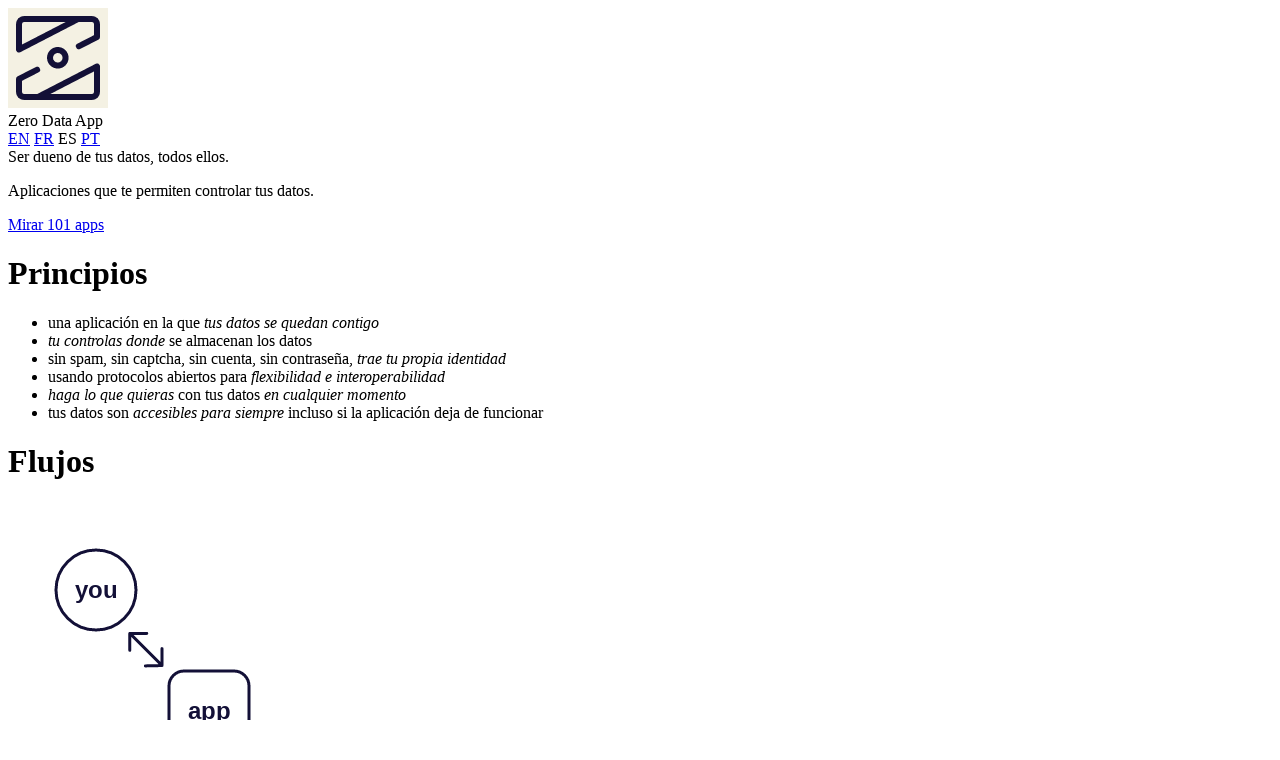

--- FILE ---
content_type: text/html; charset=utf-8
request_url: https://0data.app/es/
body_size: 13141
content:
<!DOCTYPE html>
<html lang="es">
<head>
	<title>Zero Data App</title>
	<meta name="description" content="Ser dueno de tus datos, todos ellos." />
	<meta http-equiv="Content-Type" content="text/html; charset=utf-8">
	<meta name="viewport" content="width=device-width">
	<meta name="theme-color" content="#000000" />
	<meta name="apple-mobile-web-app-status-bar-style" content="black" />
	<link rel="canonical" href="https://0data.app" />
	<link rel="alternate" hreflang="en" href="/en/" />
	<link rel="alternate" hreflang="fr" href="/fr/" />
	<link rel="alternate" hreflang="es" href="/es/" />
	<link rel="alternate" hreflang="pt" href="/pt/" />
	<link rel="stylesheet" type="text/css" href="/_shared/__external/normalize.css/normalize.css">
	<link rel="stylesheet" type="text/css" href="/_shared/__external/OLSKDecor/ui-style.css">
	<link rel="stylesheet" type="text/css" href="/_shared/common/ui-style.css">
	<link rel="stylesheet" type="text/css" href="/open-vitrine/ui-style.css">
	<script defer src="https://olsk.rosano.ca/OLSKFigures/master/main.js"></script>
	<script src="https://olsk.rosano.ca/OLSKBanner/master/main.js"></script>
	<link rel="alternate" type="application/rss+xml" href="https://utopia.rosano.ca/0data/feed" title="Updates">
</head>

<body>



<div class="ZDAVitrine OLSKDecor OLSKDecorCapped OLSKDecorNoTopPad">

<div class="OLSKCrown OLSKToolbar OLSKToolbarJustify OLSKStickyHeader OLSKCommonEdgeBottom">
	<div class="OLSKCrownCard OLSKCommonCard OLSKCommonCrownCardMini">
		<img class="OLSKCrownCardImage" src="https://static.rosano.ca/0data/identity.svg" role="presentation" />
		<section>
			<span class="OLSKCrownCardName">Zero Data App</span>
		</section>
	</div>

	<div class="OLSKLanguageSwitcher">




	

	
		
		<a class="OLSKLanguageSwitcherVersion" aria-label="Versión en Inglés / English" title="Versión en Inglés / English" href="/en/">EN</a>
	

	

	
		
		<a class="OLSKLanguageSwitcherVersion" aria-label="Versión en Francés / Français" title="Versión en Francés / Français" href="/fr/">FR</a>
	

	
		<span class="OLSKLanguageSwitcherSelected">ES</span>
	

	

	

	
		
		<a class="OLSKLanguageSwitcherVersion" aria-label="Versión en Portugués / Português" title="Versión en Portugués / Português" href="/pt/">PT</a>
	


</div>

</div>

<div class="OLSKLanding OLSKCommonCard">

<div>
	<span class="OLSKLandingHeading">Ser dueno de tus datos, todos ellos.</span>
	<p class="OLSKLandingBlurb">Aplicaciones que te permiten controlar tus datos.</p>
	<a class="OLSKLandingAction OLSKDecorPress OLSKDecorPressCall" href="/glance">Mirar 101 apps</a>
</div>

</div>


<h1 class="ZDAVitrinePrinciplesHeading">Principios</h1>

<ul class="ZDAVitrinePrinciplesList">
			<li class="ZDAVitrinePrinciplesListItem">una aplicación en la que <em>tus datos se quedan contigo</em></li>
			<li class="ZDAVitrinePrinciplesListItem"><em>tu controlas donde</em> se almacenan los datos</li>
			<li class="ZDAVitrinePrinciplesListItem">sin spam, sin captcha, sin cuenta, sin contraseña, <em>trae tu propia identidad</em></li>
			<li class="ZDAVitrinePrinciplesListItem">usando protocolos abiertos para <em>flexibilidad e interoperabilidad</em></li>
			<li class="ZDAVitrinePrinciplesListItem"><em>haga lo que quieras</em> con tus datos <em>en cualquier momento</em></li>
			<li class="ZDAVitrinePrinciplesListItem">tus datos son <em>accesibles para siempre</em> incluso si la aplicación deja de funcionar</li>
	</ul>

<h1 class="ZDAVitrineFlowsHeading">Flujos</h1>

<div class="ZDAVitrineFlowsItem OLSKCommonCard">
	<img class="ZDAVitrineFlowsTraditionalImage" src="https://static.rosano.ca/0data/flowtraditional.svg" role="presentation" />
	<section>
		<h2 class="ZDAVitrineFlowsTraditionalHeading">El camino tradicional.</h2>
		<p class="ZDAVitrineFlowsTraditionalBlurb"><em>'Atravesar' aplicaciones</em> para acceder a tus datos—sin la aplicación, no tienes como acceder a lo que es tuyo.</p>
	</section>
</div>

<div class="ZDAVitrineFlowsItem OLSKCommonCard">
	<img class="ZDAVitrineFlowsModernImage" src="https://static.rosano.ca/0data/flowmodern.svg" role="presentation" />
	<section>
		<h2 class="ZDAVitrineFlowsModernHeading">El camino 0data.</h2>
		<p class="ZDAVitrineFlowsModernBlurb">Mantener tus datos <em>bajo tu control al principio</em> y dar permiso para aplicaciones acceder cuando sea necesario.</p>
	</section>
</div>

<h1 class="ZDAVitrineProtocolsHeading">Protocolos</h1>

	<a class="ZDAVitrineProtocolsLink" href="https://remotestorage.io" target="_blank">
		<img class="ZDAVitrineProtocolsLinkImage" src="/task-c-images/__cached/ui-assets/remotestorage.io.4ec3ccdd35b02a018239e356c609c7bd.svg" />
		<span class="ZDAVitrineProtocolsLinkText">remoteStorage</span>
	</a>
	<a class="ZDAVitrineProtocolsLink" href="https://fission.codes" target="_blank">
		<img class="ZDAVitrineProtocolsLinkImage" src="/task-c-images/__cached/ui-assets/static.rosano.ca.fe325cde02af65e6ec5c8872178b570b.svg" />
		<span class="ZDAVitrineProtocolsLinkText">Fission</span>
	</a>
	<a class="ZDAVitrineProtocolsLink" href="https://solidproject.org" target="_blank">
		<img class="ZDAVitrineProtocolsLinkImage" src="/task-c-images/__cached/ui-assets/solidproject.org.cccdb4de0e285b3418d930bae30080a5.svg" />
		<span class="ZDAVitrineProtocolsLinkText">Solid</span>
	</a>

<h1 class="ZDAVitrineToolsHeading">Herramientas</h1>
<dl class="ZDAVitrineToolsContainer OLSKDecorGlossary" lang="en">
		<dt><a class="ZDAVitrineToolsLink" href="https://hello.0data.app" target="_blank">Hello</a></dt>
	<dd class="ZDAVitrineToolsBlurb">Simple Hello World for multiple 0data protocols.</dd>
		<dt><a class="ZDAVitrineToolsLink" href="https://github.com/jorishermans/storagestack" target="_blank">StorageStack</a></dt>
	<dd class="ZDAVitrineToolsBlurb">A decentralized storage abstraction middleware framework.</dd>
		<dt><a class="ZDAVitrineToolsLink" href="https://github.com/0dataapp/0datawrap" target="_blank">Zero Data Wrap</a></dt>
	<dd class="ZDAVitrineToolsBlurb">Unified JavaScript API for Fission + remoteStorage.</dd>
		<dt><a class="ZDAVitrineToolsLink" href="https://www.inkandswitch.com/cambria.html" target="_blank">Project Cambria</a></dt>
	<dd class="ZDAVitrineToolsBlurb">Translate your data with lenses.</dd>
	</dl>

<h1 class="ZDAVitrineEventsHeading">Eventos</h1>

<div class="ZDAVitrineEventsList" lang="en">

	<p class="ZDAVitrineEventsListEmpty">No hay eventos</p>

<table>
</table>

</div>


<script src="https://pkg.rosano.ca/feedbox/master/main.js" data-feedbox></script>

<h1 class="ZDAVitrineGroupDiscussionHeading">Anteriormente en 0data…</h1>
<iframe class="ZDAVitrineGroupDiscussionVideo" src="https://www.youtube-nocookie.com/embed/UNKgD8OzjCk" allowfullscreen></iframe>

<h1 class="ZDAVitrineReadingHeading">Lectura 💊</h1>
<dl class="ZDAVitrineReadingContainer OLSKDecorGlossary" lang="en">
		<dt><a class="ZDAVitrineReadingLink" href="https://twitter.com/andy_matuschak/status/1452438176996347907" target="_blank">&#34;Export considered harmful&#34; by Andy Matuschak</a></dt>
	<dd class="ZDAVitrineReadingBlurb">The difference between &#39;export&#39; snapshots and &#39;use this data elsewhere&#39;.</dd>
		<dt><a class="ZDAVitrineReadingLink" href="https://stephango.com/file-over-app" target="_blank">&#34;File over app&#34; by Steph Ango</a></dt>
	<dd class="ZDAVitrineReadingBlurb">Philosophy to create digital artifacts that last.</dd>
		<dt><a class="ZDAVitrineReadingLink" href="https://www.geoffreylitt.com/2021/03/05/bring-your-own-client.html" target="_blank">&#34;Bring Your Own Client&#34; by Geoffrey Litt</a></dt>
	<dd class="ZDAVitrineReadingBlurb">Freedom to choose your favorite application to interact with some data.</dd>
		<dt><a class="ZDAVitrineReadingLink" href="https://subconscious.substack.com/p/composability-with-other-tools" target="_blank">&#34;Composability with other tools&#34; by Gordon Brander</a></dt>
	<dd class="ZDAVitrineReadingBlurb">Why are most of our tools silos?</dd>
		<dt><a class="ZDAVitrineReadingLink" href="https://alexanderobenauer.com/labnotes/002/" target="_blank">&#34;Universal data portability&#34; by Alexander Obenauer</a></dt>
	<dd class="ZDAVitrineReadingBlurb">What if you could browse your stuff in one fluid interface, without considering their differing data types?</dd>
		<dt><a class="ZDAVitrineReadingLink" href="https://jenson.org/files/" target="_blank">&#34;The future needs files&#34; Scott Jenson</a></dt>
	<dd class="ZDAVitrineReadingBlurb">The power of files comes from them being powerful nouns.</dd>
		<dt><a class="ZDAVitrineReadingLink" href="https://adamwiggins.com/making-computers-better/storage" target="_blank">&#34;how we store and collaborate on our work&#34; by Adam Wiggins</a></dt>
	<dd class="ZDAVitrineReadingBlurb">Comparing files, the cloud, and mobile apps to combine the best parts.</dd>
		<dt><a class="ZDAVitrineReadingLink" href="https://thecloudfall.com" target="_blank">&#34;Rethinking how technology uses our personal data&#34; by Lennart Ziburski</a></dt>
	<dd class="ZDAVitrineReadingBlurb">Managing app permissions using more playful metaphors, like circle of knowledge and data permits.</dd>
		<dt><a class="ZDAVitrineReadingLink" href="https://www.inkandswitch.com/embark/" target="_blank">&#34;Embark: Dynamic documents for making plans&#34; by Ink &amp; Switch</a></dt>
	<dd class="ZDAVitrineReadingBlurb">Effortless coordinating across multiple apps.</dd>
	</dl>

<h1 class="ZDAVitrineAdjacentHeading">Iniciativas adyacentes</h1>
<dl class="ZDAVitrineAdjacentContainer OLSKDecorGlossary" lang="en">
		<dt><a class="ZDAVitrineAdjacentLink" href="https://autonomous-data.noeldemartin.com" target="_blank">Autonomous Data</a></dt>
	<dd class="ZDAVitrineAdjacentBlurb">Application architecture that respects users privacy and data ownership.</dd>
		<dt><a class="ZDAVitrineAdjacentLink" href="https://shaperepo.com" target="_blank">ShapeRepo</a></dt>
	<dd class="ZDAVitrineAdjacentBlurb">Library of &#39;data shapes&#39; to promote interoperability.</dd>
		<dt><a class="ZDAVitrineAdjacentLink" href="https://schema.org" target="_blank">Schema.org</a></dt>
	<dd class="ZDAVitrineAdjacentBlurb">Vocabularies for structured data.</dd>
		<dt><a class="ZDAVitrineAdjacentLink" href="https://dxos.org" target="_blank">DXOS</a></dt>
	<dd class="ZDAVitrineAdjacentBlurb">Peer-to-peer local-first app toolkit.</dd>
		<dt><a class="ZDAVitrineAdjacentLink" href="https://www.stacks.co/explore/discover-apps" target="_blank">Stacks</a></dt>
	<dd class="ZDAVitrineAdjacentBlurb">Decentralized apps storing data on a wallet.</dd>
		<dt><a class="ZDAVitrineAdjacentLink" href="https://lov.linkeddata.es/dataset/lov/" target="_blank">Linked Open Vocabularies</a></dt>
	<dd class="ZDAVitrineAdjacentBlurb">Your entry point to high quality and reusable Vocabularies to describe Linked Data.</dd>
		<dt><a class="ZDAVitrineAdjacentLink" href="http://unhosted.org" target="_blank">unhosted</a></dt>
	<dd class="ZDAVitrineAdjacentBlurb">Web apps where your data stays within the browser.</dd>
		<dt><a class="ZDAVitrineAdjacentLink" href="https://wildland.io" target="_blank">Wildland</a></dt>
	<dd class="ZDAVitrineAdjacentBlurb">Backend-agnostic docker for your data.</dd>
		<dt><a class="ZDAVitrineAdjacentLink" href="https://pdsinterop.org/conventions/overview/" target="_blank">PDS Interop</a></dt>
	<dd class="ZDAVitrineAdjacentBlurb">Encouraging interoperability between personal data stores by documenting conventions.</dd>
		<dt><a class="ZDAVitrineAdjacentLink" href="http://sockethub.org" target="_blank">Sockethub</a></dt>
	<dd class="ZDAVitrineAdjacentBlurb">Enables web applications to use protocols traditionally inaccessible or impractical in a browser.</dd>
		<dt><a class="ZDAVitrineAdjacentLink" href="https://deta.sh" target="_blank">Deta</a></dt>
	<dd class="ZDAVitrineAdjacentBlurb">Personal cloud computer.</dd>
	</dl>

<script src="https://pkg.rosano.ca/gazette/master/main.js" data-gazette></script>

<a class="OLSKEdit" href="https://github.com/0dataapp/0data" target="_blank">Editar eso</a>
<style>
.OLSKEdit {
	display: block;

	--OLSKDecorModuleForeground: #333 !important;

	padding: 10px 20px;
	border-radius: 5px;
	border: 2px dashed var(--OLSKCommonForeground);

	margin: 80px auto;

	text-align: center;
	opacity: 0.5;
	max-width: 70px;
}

.OLSKEdit:hover {
	opacity: unset;
}
</style>


<h1 class="ZDAVitrineAlsoHeading">Ver también</h1>
<div class="ZDAVitrineEasyIndieCrown OLSKCommonCard OLSKCommonCrownCard">
	<img class="ZDAVitrineEasyIndieCrownIcon" src="https://static.rosano.ca/easyindieapp/identity.svg" role="presentation" />
	<section>
		<a class="ZDAVitrineEasyIndieCrownName" href="https://easyindie.app">Easy Indie App</a>
		<a class="ZDAVitrineEasyIndieCrownBlurb">Ejecutar tu proprio X en pocos clics.</a>
	</section>
</div>

<hr role="presentation" />

<a class="SWARLink OLSKCommonTie" href="https://ring.0data.app" target="_blank">
	<small>Hace parte del Doorless App Ring</small>
</a>


<div class="ROCORootLink">

<a class="OLSKRootLink OLSKCommonRootLink" href="https://rosano.ca" title="Visitar rosano.ca">
	<img class="OLSKRootLinkImage" role="presentation" src="/_shared/__external/ROCORootLink/identity.svg">
</a>


</div>


</div>


</body>
</html>

--- FILE ---
content_type: text/html; charset=utf-8
request_url: https://www.youtube-nocookie.com/embed/UNKgD8OzjCk
body_size: 46788
content:
<!DOCTYPE html><html lang="en" dir="ltr" data-cast-api-enabled="true"><head><meta name="viewport" content="width=device-width, initial-scale=1"><script nonce="tnOMFSbxOG57pP-E5Bv-bw">if ('undefined' == typeof Symbol || 'undefined' == typeof Symbol.iterator) {delete Array.prototype.entries;}</script><style name="www-roboto" nonce="HcKjqrYnyfqE85nZCxeREA">@font-face{font-family:'Roboto';font-style:normal;font-weight:400;font-stretch:100%;src:url(//fonts.gstatic.com/s/roboto/v48/KFO7CnqEu92Fr1ME7kSn66aGLdTylUAMa3GUBHMdazTgWw.woff2)format('woff2');unicode-range:U+0460-052F,U+1C80-1C8A,U+20B4,U+2DE0-2DFF,U+A640-A69F,U+FE2E-FE2F;}@font-face{font-family:'Roboto';font-style:normal;font-weight:400;font-stretch:100%;src:url(//fonts.gstatic.com/s/roboto/v48/KFO7CnqEu92Fr1ME7kSn66aGLdTylUAMa3iUBHMdazTgWw.woff2)format('woff2');unicode-range:U+0301,U+0400-045F,U+0490-0491,U+04B0-04B1,U+2116;}@font-face{font-family:'Roboto';font-style:normal;font-weight:400;font-stretch:100%;src:url(//fonts.gstatic.com/s/roboto/v48/KFO7CnqEu92Fr1ME7kSn66aGLdTylUAMa3CUBHMdazTgWw.woff2)format('woff2');unicode-range:U+1F00-1FFF;}@font-face{font-family:'Roboto';font-style:normal;font-weight:400;font-stretch:100%;src:url(//fonts.gstatic.com/s/roboto/v48/KFO7CnqEu92Fr1ME7kSn66aGLdTylUAMa3-UBHMdazTgWw.woff2)format('woff2');unicode-range:U+0370-0377,U+037A-037F,U+0384-038A,U+038C,U+038E-03A1,U+03A3-03FF;}@font-face{font-family:'Roboto';font-style:normal;font-weight:400;font-stretch:100%;src:url(//fonts.gstatic.com/s/roboto/v48/KFO7CnqEu92Fr1ME7kSn66aGLdTylUAMawCUBHMdazTgWw.woff2)format('woff2');unicode-range:U+0302-0303,U+0305,U+0307-0308,U+0310,U+0312,U+0315,U+031A,U+0326-0327,U+032C,U+032F-0330,U+0332-0333,U+0338,U+033A,U+0346,U+034D,U+0391-03A1,U+03A3-03A9,U+03B1-03C9,U+03D1,U+03D5-03D6,U+03F0-03F1,U+03F4-03F5,U+2016-2017,U+2034-2038,U+203C,U+2040,U+2043,U+2047,U+2050,U+2057,U+205F,U+2070-2071,U+2074-208E,U+2090-209C,U+20D0-20DC,U+20E1,U+20E5-20EF,U+2100-2112,U+2114-2115,U+2117-2121,U+2123-214F,U+2190,U+2192,U+2194-21AE,U+21B0-21E5,U+21F1-21F2,U+21F4-2211,U+2213-2214,U+2216-22FF,U+2308-230B,U+2310,U+2319,U+231C-2321,U+2336-237A,U+237C,U+2395,U+239B-23B7,U+23D0,U+23DC-23E1,U+2474-2475,U+25AF,U+25B3,U+25B7,U+25BD,U+25C1,U+25CA,U+25CC,U+25FB,U+266D-266F,U+27C0-27FF,U+2900-2AFF,U+2B0E-2B11,U+2B30-2B4C,U+2BFE,U+3030,U+FF5B,U+FF5D,U+1D400-1D7FF,U+1EE00-1EEFF;}@font-face{font-family:'Roboto';font-style:normal;font-weight:400;font-stretch:100%;src:url(//fonts.gstatic.com/s/roboto/v48/KFO7CnqEu92Fr1ME7kSn66aGLdTylUAMaxKUBHMdazTgWw.woff2)format('woff2');unicode-range:U+0001-000C,U+000E-001F,U+007F-009F,U+20DD-20E0,U+20E2-20E4,U+2150-218F,U+2190,U+2192,U+2194-2199,U+21AF,U+21E6-21F0,U+21F3,U+2218-2219,U+2299,U+22C4-22C6,U+2300-243F,U+2440-244A,U+2460-24FF,U+25A0-27BF,U+2800-28FF,U+2921-2922,U+2981,U+29BF,U+29EB,U+2B00-2BFF,U+4DC0-4DFF,U+FFF9-FFFB,U+10140-1018E,U+10190-1019C,U+101A0,U+101D0-101FD,U+102E0-102FB,U+10E60-10E7E,U+1D2C0-1D2D3,U+1D2E0-1D37F,U+1F000-1F0FF,U+1F100-1F1AD,U+1F1E6-1F1FF,U+1F30D-1F30F,U+1F315,U+1F31C,U+1F31E,U+1F320-1F32C,U+1F336,U+1F378,U+1F37D,U+1F382,U+1F393-1F39F,U+1F3A7-1F3A8,U+1F3AC-1F3AF,U+1F3C2,U+1F3C4-1F3C6,U+1F3CA-1F3CE,U+1F3D4-1F3E0,U+1F3ED,U+1F3F1-1F3F3,U+1F3F5-1F3F7,U+1F408,U+1F415,U+1F41F,U+1F426,U+1F43F,U+1F441-1F442,U+1F444,U+1F446-1F449,U+1F44C-1F44E,U+1F453,U+1F46A,U+1F47D,U+1F4A3,U+1F4B0,U+1F4B3,U+1F4B9,U+1F4BB,U+1F4BF,U+1F4C8-1F4CB,U+1F4D6,U+1F4DA,U+1F4DF,U+1F4E3-1F4E6,U+1F4EA-1F4ED,U+1F4F7,U+1F4F9-1F4FB,U+1F4FD-1F4FE,U+1F503,U+1F507-1F50B,U+1F50D,U+1F512-1F513,U+1F53E-1F54A,U+1F54F-1F5FA,U+1F610,U+1F650-1F67F,U+1F687,U+1F68D,U+1F691,U+1F694,U+1F698,U+1F6AD,U+1F6B2,U+1F6B9-1F6BA,U+1F6BC,U+1F6C6-1F6CF,U+1F6D3-1F6D7,U+1F6E0-1F6EA,U+1F6F0-1F6F3,U+1F6F7-1F6FC,U+1F700-1F7FF,U+1F800-1F80B,U+1F810-1F847,U+1F850-1F859,U+1F860-1F887,U+1F890-1F8AD,U+1F8B0-1F8BB,U+1F8C0-1F8C1,U+1F900-1F90B,U+1F93B,U+1F946,U+1F984,U+1F996,U+1F9E9,U+1FA00-1FA6F,U+1FA70-1FA7C,U+1FA80-1FA89,U+1FA8F-1FAC6,U+1FACE-1FADC,U+1FADF-1FAE9,U+1FAF0-1FAF8,U+1FB00-1FBFF;}@font-face{font-family:'Roboto';font-style:normal;font-weight:400;font-stretch:100%;src:url(//fonts.gstatic.com/s/roboto/v48/KFO7CnqEu92Fr1ME7kSn66aGLdTylUAMa3OUBHMdazTgWw.woff2)format('woff2');unicode-range:U+0102-0103,U+0110-0111,U+0128-0129,U+0168-0169,U+01A0-01A1,U+01AF-01B0,U+0300-0301,U+0303-0304,U+0308-0309,U+0323,U+0329,U+1EA0-1EF9,U+20AB;}@font-face{font-family:'Roboto';font-style:normal;font-weight:400;font-stretch:100%;src:url(//fonts.gstatic.com/s/roboto/v48/KFO7CnqEu92Fr1ME7kSn66aGLdTylUAMa3KUBHMdazTgWw.woff2)format('woff2');unicode-range:U+0100-02BA,U+02BD-02C5,U+02C7-02CC,U+02CE-02D7,U+02DD-02FF,U+0304,U+0308,U+0329,U+1D00-1DBF,U+1E00-1E9F,U+1EF2-1EFF,U+2020,U+20A0-20AB,U+20AD-20C0,U+2113,U+2C60-2C7F,U+A720-A7FF;}@font-face{font-family:'Roboto';font-style:normal;font-weight:400;font-stretch:100%;src:url(//fonts.gstatic.com/s/roboto/v48/KFO7CnqEu92Fr1ME7kSn66aGLdTylUAMa3yUBHMdazQ.woff2)format('woff2');unicode-range:U+0000-00FF,U+0131,U+0152-0153,U+02BB-02BC,U+02C6,U+02DA,U+02DC,U+0304,U+0308,U+0329,U+2000-206F,U+20AC,U+2122,U+2191,U+2193,U+2212,U+2215,U+FEFF,U+FFFD;}@font-face{font-family:'Roboto';font-style:normal;font-weight:500;font-stretch:100%;src:url(//fonts.gstatic.com/s/roboto/v48/KFO7CnqEu92Fr1ME7kSn66aGLdTylUAMa3GUBHMdazTgWw.woff2)format('woff2');unicode-range:U+0460-052F,U+1C80-1C8A,U+20B4,U+2DE0-2DFF,U+A640-A69F,U+FE2E-FE2F;}@font-face{font-family:'Roboto';font-style:normal;font-weight:500;font-stretch:100%;src:url(//fonts.gstatic.com/s/roboto/v48/KFO7CnqEu92Fr1ME7kSn66aGLdTylUAMa3iUBHMdazTgWw.woff2)format('woff2');unicode-range:U+0301,U+0400-045F,U+0490-0491,U+04B0-04B1,U+2116;}@font-face{font-family:'Roboto';font-style:normal;font-weight:500;font-stretch:100%;src:url(//fonts.gstatic.com/s/roboto/v48/KFO7CnqEu92Fr1ME7kSn66aGLdTylUAMa3CUBHMdazTgWw.woff2)format('woff2');unicode-range:U+1F00-1FFF;}@font-face{font-family:'Roboto';font-style:normal;font-weight:500;font-stretch:100%;src:url(//fonts.gstatic.com/s/roboto/v48/KFO7CnqEu92Fr1ME7kSn66aGLdTylUAMa3-UBHMdazTgWw.woff2)format('woff2');unicode-range:U+0370-0377,U+037A-037F,U+0384-038A,U+038C,U+038E-03A1,U+03A3-03FF;}@font-face{font-family:'Roboto';font-style:normal;font-weight:500;font-stretch:100%;src:url(//fonts.gstatic.com/s/roboto/v48/KFO7CnqEu92Fr1ME7kSn66aGLdTylUAMawCUBHMdazTgWw.woff2)format('woff2');unicode-range:U+0302-0303,U+0305,U+0307-0308,U+0310,U+0312,U+0315,U+031A,U+0326-0327,U+032C,U+032F-0330,U+0332-0333,U+0338,U+033A,U+0346,U+034D,U+0391-03A1,U+03A3-03A9,U+03B1-03C9,U+03D1,U+03D5-03D6,U+03F0-03F1,U+03F4-03F5,U+2016-2017,U+2034-2038,U+203C,U+2040,U+2043,U+2047,U+2050,U+2057,U+205F,U+2070-2071,U+2074-208E,U+2090-209C,U+20D0-20DC,U+20E1,U+20E5-20EF,U+2100-2112,U+2114-2115,U+2117-2121,U+2123-214F,U+2190,U+2192,U+2194-21AE,U+21B0-21E5,U+21F1-21F2,U+21F4-2211,U+2213-2214,U+2216-22FF,U+2308-230B,U+2310,U+2319,U+231C-2321,U+2336-237A,U+237C,U+2395,U+239B-23B7,U+23D0,U+23DC-23E1,U+2474-2475,U+25AF,U+25B3,U+25B7,U+25BD,U+25C1,U+25CA,U+25CC,U+25FB,U+266D-266F,U+27C0-27FF,U+2900-2AFF,U+2B0E-2B11,U+2B30-2B4C,U+2BFE,U+3030,U+FF5B,U+FF5D,U+1D400-1D7FF,U+1EE00-1EEFF;}@font-face{font-family:'Roboto';font-style:normal;font-weight:500;font-stretch:100%;src:url(//fonts.gstatic.com/s/roboto/v48/KFO7CnqEu92Fr1ME7kSn66aGLdTylUAMaxKUBHMdazTgWw.woff2)format('woff2');unicode-range:U+0001-000C,U+000E-001F,U+007F-009F,U+20DD-20E0,U+20E2-20E4,U+2150-218F,U+2190,U+2192,U+2194-2199,U+21AF,U+21E6-21F0,U+21F3,U+2218-2219,U+2299,U+22C4-22C6,U+2300-243F,U+2440-244A,U+2460-24FF,U+25A0-27BF,U+2800-28FF,U+2921-2922,U+2981,U+29BF,U+29EB,U+2B00-2BFF,U+4DC0-4DFF,U+FFF9-FFFB,U+10140-1018E,U+10190-1019C,U+101A0,U+101D0-101FD,U+102E0-102FB,U+10E60-10E7E,U+1D2C0-1D2D3,U+1D2E0-1D37F,U+1F000-1F0FF,U+1F100-1F1AD,U+1F1E6-1F1FF,U+1F30D-1F30F,U+1F315,U+1F31C,U+1F31E,U+1F320-1F32C,U+1F336,U+1F378,U+1F37D,U+1F382,U+1F393-1F39F,U+1F3A7-1F3A8,U+1F3AC-1F3AF,U+1F3C2,U+1F3C4-1F3C6,U+1F3CA-1F3CE,U+1F3D4-1F3E0,U+1F3ED,U+1F3F1-1F3F3,U+1F3F5-1F3F7,U+1F408,U+1F415,U+1F41F,U+1F426,U+1F43F,U+1F441-1F442,U+1F444,U+1F446-1F449,U+1F44C-1F44E,U+1F453,U+1F46A,U+1F47D,U+1F4A3,U+1F4B0,U+1F4B3,U+1F4B9,U+1F4BB,U+1F4BF,U+1F4C8-1F4CB,U+1F4D6,U+1F4DA,U+1F4DF,U+1F4E3-1F4E6,U+1F4EA-1F4ED,U+1F4F7,U+1F4F9-1F4FB,U+1F4FD-1F4FE,U+1F503,U+1F507-1F50B,U+1F50D,U+1F512-1F513,U+1F53E-1F54A,U+1F54F-1F5FA,U+1F610,U+1F650-1F67F,U+1F687,U+1F68D,U+1F691,U+1F694,U+1F698,U+1F6AD,U+1F6B2,U+1F6B9-1F6BA,U+1F6BC,U+1F6C6-1F6CF,U+1F6D3-1F6D7,U+1F6E0-1F6EA,U+1F6F0-1F6F3,U+1F6F7-1F6FC,U+1F700-1F7FF,U+1F800-1F80B,U+1F810-1F847,U+1F850-1F859,U+1F860-1F887,U+1F890-1F8AD,U+1F8B0-1F8BB,U+1F8C0-1F8C1,U+1F900-1F90B,U+1F93B,U+1F946,U+1F984,U+1F996,U+1F9E9,U+1FA00-1FA6F,U+1FA70-1FA7C,U+1FA80-1FA89,U+1FA8F-1FAC6,U+1FACE-1FADC,U+1FADF-1FAE9,U+1FAF0-1FAF8,U+1FB00-1FBFF;}@font-face{font-family:'Roboto';font-style:normal;font-weight:500;font-stretch:100%;src:url(//fonts.gstatic.com/s/roboto/v48/KFO7CnqEu92Fr1ME7kSn66aGLdTylUAMa3OUBHMdazTgWw.woff2)format('woff2');unicode-range:U+0102-0103,U+0110-0111,U+0128-0129,U+0168-0169,U+01A0-01A1,U+01AF-01B0,U+0300-0301,U+0303-0304,U+0308-0309,U+0323,U+0329,U+1EA0-1EF9,U+20AB;}@font-face{font-family:'Roboto';font-style:normal;font-weight:500;font-stretch:100%;src:url(//fonts.gstatic.com/s/roboto/v48/KFO7CnqEu92Fr1ME7kSn66aGLdTylUAMa3KUBHMdazTgWw.woff2)format('woff2');unicode-range:U+0100-02BA,U+02BD-02C5,U+02C7-02CC,U+02CE-02D7,U+02DD-02FF,U+0304,U+0308,U+0329,U+1D00-1DBF,U+1E00-1E9F,U+1EF2-1EFF,U+2020,U+20A0-20AB,U+20AD-20C0,U+2113,U+2C60-2C7F,U+A720-A7FF;}@font-face{font-family:'Roboto';font-style:normal;font-weight:500;font-stretch:100%;src:url(//fonts.gstatic.com/s/roboto/v48/KFO7CnqEu92Fr1ME7kSn66aGLdTylUAMa3yUBHMdazQ.woff2)format('woff2');unicode-range:U+0000-00FF,U+0131,U+0152-0153,U+02BB-02BC,U+02C6,U+02DA,U+02DC,U+0304,U+0308,U+0329,U+2000-206F,U+20AC,U+2122,U+2191,U+2193,U+2212,U+2215,U+FEFF,U+FFFD;}</style><script name="www-roboto" nonce="tnOMFSbxOG57pP-E5Bv-bw">if (document.fonts && document.fonts.load) {document.fonts.load("400 10pt Roboto", "E"); document.fonts.load("500 10pt Roboto", "E");}</script><link rel="stylesheet" href="/s/player/b95b0e7a/www-player.css" name="www-player" nonce="HcKjqrYnyfqE85nZCxeREA"><style nonce="HcKjqrYnyfqE85nZCxeREA">html {overflow: hidden;}body {font: 12px Roboto, Arial, sans-serif; background-color: #000; color: #fff; height: 100%; width: 100%; overflow: hidden; position: absolute; margin: 0; padding: 0;}#player {width: 100%; height: 100%;}h1 {text-align: center; color: #fff;}h3 {margin-top: 6px; margin-bottom: 3px;}.player-unavailable {position: absolute; top: 0; left: 0; right: 0; bottom: 0; padding: 25px; font-size: 13px; background: url(/img/meh7.png) 50% 65% no-repeat;}.player-unavailable .message {text-align: left; margin: 0 -5px 15px; padding: 0 5px 14px; border-bottom: 1px solid #888; font-size: 19px; font-weight: normal;}.player-unavailable a {color: #167ac6; text-decoration: none;}</style><script nonce="tnOMFSbxOG57pP-E5Bv-bw">var ytcsi={gt:function(n){n=(n||"")+"data_";return ytcsi[n]||(ytcsi[n]={tick:{},info:{},gel:{preLoggedGelInfos:[]}})},now:window.performance&&window.performance.timing&&window.performance.now&&window.performance.timing.navigationStart?function(){return window.performance.timing.navigationStart+window.performance.now()}:function(){return(new Date).getTime()},tick:function(l,t,n){var ticks=ytcsi.gt(n).tick;var v=t||ytcsi.now();if(ticks[l]){ticks["_"+l]=ticks["_"+l]||[ticks[l]];ticks["_"+l].push(v)}ticks[l]=
v},info:function(k,v,n){ytcsi.gt(n).info[k]=v},infoGel:function(p,n){ytcsi.gt(n).gel.preLoggedGelInfos.push(p)},setStart:function(t,n){ytcsi.tick("_start",t,n)}};
(function(w,d){function isGecko(){if(!w.navigator)return false;try{if(w.navigator.userAgentData&&w.navigator.userAgentData.brands&&w.navigator.userAgentData.brands.length){var brands=w.navigator.userAgentData.brands;var i=0;for(;i<brands.length;i++)if(brands[i]&&brands[i].brand==="Firefox")return true;return false}}catch(e){setTimeout(function(){throw e;})}if(!w.navigator.userAgent)return false;var ua=w.navigator.userAgent;return ua.indexOf("Gecko")>0&&ua.toLowerCase().indexOf("webkit")<0&&ua.indexOf("Edge")<
0&&ua.indexOf("Trident")<0&&ua.indexOf("MSIE")<0}ytcsi.setStart(w.performance?w.performance.timing.responseStart:null);var isPrerender=(d.visibilityState||d.webkitVisibilityState)=="prerender";var vName=!d.visibilityState&&d.webkitVisibilityState?"webkitvisibilitychange":"visibilitychange";if(isPrerender){var startTick=function(){ytcsi.setStart();d.removeEventListener(vName,startTick)};d.addEventListener(vName,startTick,false)}if(d.addEventListener)d.addEventListener(vName,function(){ytcsi.tick("vc")},
false);if(isGecko()){var isHidden=(d.visibilityState||d.webkitVisibilityState)=="hidden";if(isHidden)ytcsi.tick("vc")}var slt=function(el,t){setTimeout(function(){var n=ytcsi.now();el.loadTime=n;if(el.slt)el.slt()},t)};w.__ytRIL=function(el){if(!el.getAttribute("data-thumb"))if(w.requestAnimationFrame)w.requestAnimationFrame(function(){slt(el,0)});else slt(el,16)}})(window,document);
</script><script nonce="tnOMFSbxOG57pP-E5Bv-bw">var ytcfg={d:function(){return window.yt&&yt.config_||ytcfg.data_||(ytcfg.data_={})},get:function(k,o){return k in ytcfg.d()?ytcfg.d()[k]:o},set:function(){var a=arguments;if(a.length>1)ytcfg.d()[a[0]]=a[1];else{var k;for(k in a[0])ytcfg.d()[k]=a[0][k]}}};
ytcfg.set({"CLIENT_CANARY_STATE":"none","DEVICE":"cbr\u003dChrome\u0026cbrand\u003dapple\u0026cbrver\u003d131.0.0.0\u0026ceng\u003dWebKit\u0026cengver\u003d537.36\u0026cos\u003dMacintosh\u0026cosver\u003d10_15_7\u0026cplatform\u003dDESKTOP","EVENT_ID":"-g9tacKUKInSib4Pp8yi8Ak","EXPERIMENT_FLAGS":{"ab_det_apb_b":true,"ab_det_apm":true,"ab_det_el_h":true,"ab_det_em_inj":true,"ab_l_sig_st":true,"ab_l_sig_st_e":true,"action_companion_center_align_description":true,"allow_skip_networkless":true,"always_send_and_write":true,"att_web_record_metrics":true,"attmusi":true,"c3_enable_button_impression_logging":true,"c3_watch_page_component":true,"cancel_pending_navs":true,"clean_up_manual_attribution_header":true,"config_age_report_killswitch":true,"cow_optimize_idom_compat":true,"csi_config_handling_infra":true,"csi_on_gel":true,"delhi_mweb_colorful_sd":true,"delhi_mweb_colorful_sd_v2":true,"deprecate_csi_has_info":true,"deprecate_pair_servlet_enabled":true,"desktop_sparkles_light_cta_button":true,"disable_cached_masthead_data":true,"disable_child_node_auto_formatted_strings":true,"disable_enf_isd":true,"disable_log_to_visitor_layer":true,"disable_pacf_logging_for_memory_limited_tv":true,"embeds_enable_eid_enforcement_for_youtube":true,"embeds_enable_info_panel_dismissal":true,"embeds_enable_pfp_always_unbranded":true,"embeds_muted_autoplay_sound_fix":true,"embeds_serve_es6_client":true,"embeds_web_nwl_disable_nocookie":true,"embeds_web_updated_shorts_definition_fix":true,"enable_active_view_display_ad_renderer_web_home":true,"enable_ad_disclosure_banner_a11y_fix":true,"enable_chips_shelf_view_model_fully_reactive":true,"enable_client_creator_goal_ticker_bar_revamp":true,"enable_client_only_wiz_direct_reactions":true,"enable_client_sli_logging":true,"enable_client_streamz_web":true,"enable_client_ve_spec":true,"enable_cloud_save_error_popup_after_retry":true,"enable_cookie_reissue_iframe":true,"enable_dai_sdf_h5_preroll":true,"enable_datasync_id_header_in_web_vss_pings":true,"enable_default_mono_cta_migration_web_client":true,"enable_dma_post_enforcement":true,"enable_docked_chat_messages":true,"enable_entity_store_from_dependency_injection":true,"enable_inline_muted_playback_on_web_search":true,"enable_inline_muted_playback_on_web_search_for_vdc":true,"enable_inline_muted_playback_on_web_search_for_vdcb":true,"enable_is_mini_app_page_active_bugfix":true,"enable_live_overlay_feed_in_live_chat":true,"enable_logging_first_user_action_after_game_ready":true,"enable_ltc_param_fetch_from_innertube":true,"enable_masthead_mweb_padding_fix":true,"enable_menu_renderer_button_in_mweb_hclr":true,"enable_mini_app_command_handler_mweb_fix":true,"enable_mini_app_iframe_loaded_logging":true,"enable_mini_guide_downloads_item":true,"enable_mixed_direction_formatted_strings":true,"enable_mweb_livestream_ui_update":true,"enable_mweb_new_caption_language_picker":true,"enable_names_handles_account_switcher":true,"enable_network_request_logging_on_game_events":true,"enable_new_paid_product_placement":true,"enable_obtaining_ppn_query_param":true,"enable_open_in_new_tab_icon_for_short_dr_for_desktop_search":true,"enable_open_yt_content":true,"enable_origin_query_parameter_bugfix":true,"enable_pause_ads_on_ytv_html5":true,"enable_payments_purchase_manager":true,"enable_pdp_icon_prefetch":true,"enable_pl_r_si_fa":true,"enable_place_pivot_url":true,"enable_playable_a11y_label_with_badge_text":true,"enable_pv_screen_modern_text":true,"enable_removing_navbar_title_on_hashtag_page_mweb":true,"enable_resetting_scroll_position_on_flow_change":true,"enable_rta_manager":true,"enable_sdf_companion_h5":true,"enable_sdf_dai_h5_midroll":true,"enable_sdf_h5_endemic_mid_post_roll":true,"enable_sdf_on_h5_unplugged_vod_midroll":true,"enable_sdf_shorts_player_bytes_h5":true,"enable_sdk_performance_network_logging":true,"enable_sending_unwrapped_game_audio_as_serialized_metadata":true,"enable_sfv_effect_pivot_url":true,"enable_shorts_new_carousel":true,"enable_skip_ad_guidance_prompt":true,"enable_skippable_ads_for_unplugged_ad_pod":true,"enable_smearing_expansion_dai":true,"enable_third_party_info":true,"enable_time_out_messages":true,"enable_timeline_view_modern_transcript_fe":true,"enable_video_display_compact_button_group_for_desktop_search":true,"enable_watch_next_pause_autoplay_lact":true,"enable_web_home_top_landscape_image_layout_level_click":true,"enable_web_tiered_gel":true,"enable_window_constrained_buy_flow_dialog":true,"enable_wiz_queue_effect_and_on_init_initial_runs":true,"enable_ypc_spinners":true,"enable_yt_ata_iframe_authuser":true,"export_networkless_options":true,"export_player_version_to_ytconfig":true,"fill_single_video_with_notify_to_lasr":true,"fix_ad_miniplayer_controls_rendering":true,"fix_ads_tracking_for_swf_config_deprecation_mweb":true,"h5_companion_enable_adcpn_macro_substitution_for_click_pings":true,"h5_inplayer_enable_adcpn_macro_substitution_for_click_pings":true,"h5_reset_cache_and_filter_before_update_masthead":true,"hide_channel_creation_title_for_mweb":true,"high_ccv_client_side_caching_h5":true,"html5_log_trigger_events_with_debug_data":true,"html5_ssdai_enable_media_end_cue_range":true,"il_attach_cache_limit":true,"il_use_view_model_logging_context":true,"is_browser_support_for_webcam_streaming":true,"json_condensed_response":true,"kev_adb_pg":true,"kevlar_gel_error_routing":true,"kevlar_watch_cinematics":true,"live_chat_enable_controller_extraction":true,"live_chat_enable_rta_manager":true,"live_chat_increased_min_height":true,"log_click_with_layer_from_element_in_command_handler":true,"log_errors_through_nwl_on_retry":true,"mdx_enable_privacy_disclosure_ui":true,"mdx_load_cast_api_bootstrap_script":true,"medium_progress_bar_modification":true,"migrate_remaining_web_ad_badges_to_innertube":true,"mobile_account_menu_refresh":true,"mweb_a11y_enable_player_controls_invisible_toggle":true,"mweb_account_linking_noapp":true,"mweb_after_render_to_scheduler":true,"mweb_allow_modern_search_suggest_behavior":true,"mweb_animated_actions":true,"mweb_app_upsell_button_direct_to_app":true,"mweb_big_progress_bar":true,"mweb_c3_disable_carve_out":true,"mweb_c3_disable_carve_out_keep_external_links":true,"mweb_c3_enable_adaptive_signals":true,"mweb_c3_endscreen":true,"mweb_c3_endscreen_v2":true,"mweb_c3_library_page_enable_recent_shelf":true,"mweb_c3_remove_web_navigation_endpoint_data":true,"mweb_c3_use_canonical_from_player_response":true,"mweb_cinematic_watch":true,"mweb_command_handler":true,"mweb_delay_watch_initial_data":true,"mweb_disable_searchbar_scroll":true,"mweb_enable_fine_scrubbing_for_recs":true,"mweb_enable_keto_batch_player_fullscreen":true,"mweb_enable_keto_batch_player_progress_bar":true,"mweb_enable_keto_batch_player_tooltips":true,"mweb_enable_lockup_view_model_for_ucp":true,"mweb_enable_more_drawer":true,"mweb_enable_optional_fullscreen_landscape_locking":true,"mweb_enable_overlay_touch_manager":true,"mweb_enable_premium_carve_out_fix":true,"mweb_enable_refresh_detection":true,"mweb_enable_search_imp":true,"mweb_enable_sequence_signal":true,"mweb_enable_shorts_pivot_button":true,"mweb_enable_shorts_video_preload":true,"mweb_enable_skippables_on_jio_phone":true,"mweb_enable_storyboards":true,"mweb_enable_two_line_title_on_shorts":true,"mweb_enable_varispeed_controller":true,"mweb_enable_warm_channel_requests":true,"mweb_enable_watch_feed_infinite_scroll":true,"mweb_enable_wrapped_unplugged_pause_membership_dialog_renderer":true,"mweb_filter_video_format_in_webfe":true,"mweb_fix_livestream_seeking":true,"mweb_fix_monitor_visibility_after_render":true,"mweb_fix_section_list_continuation_item_renderers":true,"mweb_force_ios_fallback_to_native_control":true,"mweb_fp_auto_fullscreen":true,"mweb_fullscreen_controls":true,"mweb_fullscreen_controls_action_buttons":true,"mweb_fullscreen_watch_system":true,"mweb_home_reactive_shorts":true,"mweb_innertube_search_command":true,"mweb_lang_in_html":true,"mweb_like_button_synced_with_entities":true,"mweb_logo_use_home_page_ve":true,"mweb_module_decoration":true,"mweb_native_control_in_faux_fullscreen_shared":true,"mweb_panel_container_inert":true,"mweb_player_control_on_hover":true,"mweb_player_delhi_dtts":true,"mweb_player_settings_use_bottom_sheet":true,"mweb_player_show_previous_next_buttons_in_playlist":true,"mweb_player_skip_no_op_state_changes":true,"mweb_player_user_select_none":true,"mweb_playlist_engagement_panel":true,"mweb_progress_bar_seek_on_mouse_click":true,"mweb_pull_2_full":true,"mweb_pull_2_full_enable_touch_handlers":true,"mweb_schedule_warm_watch_response":true,"mweb_searchbox_legacy_navigation":true,"mweb_see_fewer_shorts":true,"mweb_sheets_ui_refresh":true,"mweb_shorts_comments_panel_id_change":true,"mweb_shorts_early_continuation":true,"mweb_show_ios_smart_banner":true,"mweb_use_server_url_on_startup":true,"mweb_watch_captions_enable_auto_translate":true,"mweb_watch_captions_set_default_size":true,"mweb_watch_stop_scheduler_on_player_response":true,"mweb_watchfeed_big_thumbnails":true,"mweb_yt_searchbox":true,"networkless_logging":true,"no_client_ve_attach_unless_shown":true,"nwl_send_from_memory_when_online":true,"pageid_as_header_web":true,"playback_settings_use_switch_menu":true,"player_controls_autonav_fix":true,"player_controls_skip_double_signal_update":true,"polymer_bad_build_labels":true,"polymer_verifiy_app_state":true,"qoe_send_and_write":true,"remove_chevron_from_ad_disclosure_banner_h5":true,"remove_masthead_channel_banner_on_refresh":true,"remove_slot_id_exited_trigger_for_dai_in_player_slot_expire":true,"replace_client_url_parsing_with_server_signal":true,"service_worker_enabled":true,"service_worker_push_enabled":true,"service_worker_push_home_page_prompt":true,"service_worker_push_watch_page_prompt":true,"shell_load_gcf":true,"shorten_initial_gel_batch_timeout":true,"should_use_yt_voice_endpoint_in_kaios":true,"skip_invalid_ytcsi_ticks":true,"skip_setting_info_in_csi_data_object":true,"smarter_ve_dedupping":true,"speedmaster_no_seek":true,"start_client_gcf_mweb":true,"stop_handling_click_for_non_rendering_overlay_layout":true,"suppress_error_204_logging":true,"synced_panel_scrolling_controller":true,"use_event_time_ms_header":true,"use_fifo_for_networkless":true,"use_player_abuse_bg_library":true,"use_request_time_ms_header":true,"use_session_based_sampling":true,"use_thumbnail_overlay_time_status_renderer_for_live_badge":true,"use_ts_visibilitylogger":true,"vss_final_ping_send_and_write":true,"vss_playback_use_send_and_write":true,"web_adaptive_repeat_ase":true,"web_always_load_chat_support":true,"web_animated_like":true,"web_api_url":true,"web_attributed_string_deep_equal_bugfix":true,"web_autonav_allow_off_by_default":true,"web_button_vm_refactor_disabled":true,"web_c3_log_app_init_finish":true,"web_csi_action_sampling_enabled":true,"web_dedupe_ve_grafting":true,"web_disable_backdrop_filter":true,"web_enable_ab_rsp_cl":true,"web_enable_course_icon_update":true,"web_enable_error_204":true,"web_enable_horizontal_video_attributes_section":true,"web_fix_segmented_like_dislike_undefined":true,"web_gcf_hashes_innertube":true,"web_gel_timeout_cap":true,"web_log_streamed_get_watch_supported":true,"web_metadata_carousel_elref_bugfix":true,"web_parent_target_for_sheets":true,"web_persist_server_autonav_state_on_client":true,"web_playback_associated_log_ctt":true,"web_playback_associated_ve":true,"web_prefetch_preload_video":true,"web_progress_bar_draggable":true,"web_resizable_advertiser_banner_on_masthead_safari_fix":true,"web_scheduler_auto_init":true,"web_shorts_just_watched_on_channel_and_pivot_study":true,"web_shorts_just_watched_overlay":true,"web_shorts_pivot_button_view_model_reactive":true,"web_update_panel_visibility_logging_fix":true,"web_video_attribute_view_model_a11y_fix":true,"web_watch_controls_state_signals":true,"web_wiz_attributed_string":true,"web_yt_config_context":true,"webfe_mweb_watch_microdata":true,"webfe_watch_shorts_canonical_url_fix":true,"webpo_exit_on_net_err":true,"wiz_diff_overwritable":true,"wiz_memoize_stamper_items":true,"woffle_used_state_report":true,"wpo_gel_strz":true,"ytcp_paper_tooltip_use_scoped_owner_root":true,"ytidb_clear_embedded_player":true,"H5_async_logging_delay_ms":30000.0,"attention_logging_scroll_throttle":500.0,"autoplay_pause_by_lact_sampling_fraction":0.0,"cinematic_watch_effect_opacity":0.4,"log_window_onerror_fraction":0.1,"speedmaster_playback_rate":2.0,"tv_pacf_logging_sample_rate":0.01,"web_attention_logging_scroll_throttle":500.0,"web_load_prediction_threshold":0.1,"web_navigation_prediction_threshold":0.1,"web_pbj_log_warning_rate":0.0,"web_system_health_fraction":0.01,"ytidb_transaction_ended_event_rate_limit":0.02,"active_time_update_interval_ms":10000,"att_init_delay":500,"autoplay_pause_by_lact_sec":0,"botguard_async_snapshot_timeout_ms":3000,"check_navigator_accuracy_timeout_ms":0,"cinematic_watch_css_filter_blur_strength":40,"cinematic_watch_fade_out_duration":500,"close_webview_delay_ms":100,"cloud_save_game_data_rate_limit_ms":3000,"compression_disable_point":10,"custom_active_view_tos_timeout_ms":3600000,"embeds_widget_poll_interval_ms":0,"gel_min_batch_size":3,"gel_queue_timeout_max_ms":60000,"get_async_timeout_ms":60000,"hide_cta_for_home_web_video_ads_animate_in_time":2,"html5_byterate_soft_cap":0,"initial_gel_batch_timeout":2000,"max_body_size_to_compress":500000,"max_prefetch_window_sec_for_livestream_optimization":10,"min_prefetch_offset_sec_for_livestream_optimization":20,"mini_app_container_iframe_src_update_delay_ms":0,"multiple_preview_news_duration_time":11000,"mweb_c3_toast_duration_ms":5000,"mweb_deep_link_fallback_timeout_ms":10000,"mweb_delay_response_received_actions":100,"mweb_fp_dpad_rate_limit_ms":0,"mweb_fp_dpad_watch_title_clamp_lines":0,"mweb_history_manager_cache_size":100,"mweb_ios_fullscreen_playback_transition_delay_ms":500,"mweb_ios_fullscreen_system_pause_epilson_ms":0,"mweb_override_response_store_expiration_ms":0,"mweb_shorts_early_continuation_trigger_threshold":4,"mweb_w2w_max_age_seconds":0,"mweb_watch_captions_default_size":2,"neon_dark_launch_gradient_count":0,"network_polling_interval":30000,"play_click_interval_ms":30000,"play_ping_interval_ms":10000,"prefetch_comments_ms_after_video":0,"send_config_hash_timer":0,"service_worker_push_logged_out_prompt_watches":-1,"service_worker_push_prompt_cap":-1,"service_worker_push_prompt_delay_microseconds":3888000000000,"show_mini_app_ad_frequency_cap_ms":300000,"slow_compressions_before_abandon_count":4,"speedmaster_cancellation_movement_dp":10,"speedmaster_touch_activation_ms":500,"web_attention_logging_throttle":500,"web_foreground_heartbeat_interval_ms":28000,"web_gel_debounce_ms":10000,"web_logging_max_batch":100,"web_max_tracing_events":50,"web_tracing_session_replay":0,"wil_icon_max_concurrent_fetches":9999,"ytidb_remake_db_retries":3,"ytidb_reopen_db_retries":3,"WebClientReleaseProcessCritical__youtube_embeds_client_version_override":"","WebClientReleaseProcessCritical__youtube_embeds_web_client_version_override":"","WebClientReleaseProcessCritical__youtube_mweb_client_version_override":"","debug_forced_internalcountrycode":"","embeds_web_synth_ch_headers_banned_urls_regex":"","enable_web_media_service":"DISABLED","il_payload_scraping":"","live_chat_unicode_emoji_json_url":"https://www.gstatic.com/youtube/img/emojis/emojis-svg-9.json","mweb_deep_link_feature_tag_suffix":"11268432","mweb_enable_shorts_innertube_player_prefetch_trigger":"NONE","mweb_fp_dpad":"home,search,browse,channel,create_channel,experiments,settings,trending,oops,404,paid_memberships,sponsorship,premium,shorts","mweb_fp_dpad_linear_navigation":"","mweb_fp_dpad_linear_navigation_visitor":"","mweb_fp_dpad_visitor":"","mweb_preload_video_by_player_vars":"","mweb_sign_in_button_style":"STYLE_SUGGESTIVE_AVATAR","place_pivot_triggering_container_alternate":"","place_pivot_triggering_counterfactual_container_alternate":"","search_ui_mweb_searchbar_restyle":"DEFAULT","service_worker_push_force_notification_prompt_tag":"1","service_worker_scope":"/","suggest_exp_str":"","web_client_version_override":"","kevlar_command_handler_command_banlist":[],"mini_app_ids_without_game_ready":["UgkxHHtsak1SC8mRGHMZewc4HzeAY3yhPPmJ","Ugkx7OgzFqE6z_5Mtf4YsotGfQNII1DF_RBm"],"web_op_signal_type_banlist":[],"web_tracing_enabled_spans":["event","command"]},"GAPI_HINT_PARAMS":"m;/_/scs/abc-static/_/js/k\u003dgapi.gapi.en.FZb77tO2YW4.O/d\u003d1/rs\u003dAHpOoo8lqavmo6ayfVxZovyDiP6g3TOVSQ/m\u003d__features__","GAPI_HOST":"https://apis.google.com","GAPI_LOCALE":"en_US","GL":"US","HL":"en","HTML_DIR":"ltr","HTML_LANG":"en","INNERTUBE_API_KEY":"AIzaSyAO_FJ2SlqU8Q4STEHLGCilw_Y9_11qcW8","INNERTUBE_API_VERSION":"v1","INNERTUBE_CLIENT_NAME":"WEB_EMBEDDED_PLAYER","INNERTUBE_CLIENT_VERSION":"1.20260116.01.00","INNERTUBE_CONTEXT":{"client":{"hl":"en","gl":"US","remoteHost":"18.189.28.203","deviceMake":"Apple","deviceModel":"","visitorData":"[base64]%3D%3D","userAgent":"Mozilla/5.0 (Macintosh; Intel Mac OS X 10_15_7) AppleWebKit/537.36 (KHTML, like Gecko) Chrome/131.0.0.0 Safari/537.36; ClaudeBot/1.0; +claudebot@anthropic.com),gzip(gfe)","clientName":"WEB_EMBEDDED_PLAYER","clientVersion":"1.20260116.01.00","osName":"Macintosh","osVersion":"10_15_7","originalUrl":"https://www.youtube-nocookie.com/embed/UNKgD8OzjCk","platform":"DESKTOP","clientFormFactor":"UNKNOWN_FORM_FACTOR","configInfo":{"appInstallData":"[base64]%3D"},"browserName":"Chrome","browserVersion":"131.0.0.0","acceptHeader":"text/html,application/xhtml+xml,application/xml;q\u003d0.9,image/webp,image/apng,*/*;q\u003d0.8,application/signed-exchange;v\u003db3;q\u003d0.9","deviceExperimentId":"ChxOelU1TmpjME5UY3hNelF5TURVd05qZ3dPUT09EPqftMsGGPqftMsG","rolloutToken":"CNmUlISFlLyKnQEQ9IjKyMaVkgMY9IjKyMaVkgM%3D"},"user":{"lockedSafetyMode":false},"request":{"useSsl":true},"clickTracking":{"clickTrackingParams":"IhMIwvnJyMaVkgMVCWnCAR0npgie"},"thirdParty":{"embeddedPlayerContext":{"embeddedPlayerEncryptedContext":"AD5ZzFQD9SegbO2wVBH6avgS02W4CxPT4NXTW79mJPSVij2Xxa6XXPH4cEihxhVOjWJF84nH0SDGeP68z4nHjuvubKiXenMlR77dsSYiZ5sze9l1n2sD96-8YpXhPnE","ancestorOriginsSupported":false}}},"INNERTUBE_CONTEXT_CLIENT_NAME":56,"INNERTUBE_CONTEXT_CLIENT_VERSION":"1.20260116.01.00","INNERTUBE_CONTEXT_GL":"US","INNERTUBE_CONTEXT_HL":"en","LATEST_ECATCHER_SERVICE_TRACKING_PARAMS":{"client.name":"WEB_EMBEDDED_PLAYER","client.jsfeat":"2021"},"LOGGED_IN":false,"PAGE_BUILD_LABEL":"youtube.embeds.web_20260116_01_RC00","PAGE_CL":856990104,"SERVER_NAME":"WebFE","VISITOR_DATA":"[base64]%3D%3D","WEB_PLAYER_CONTEXT_CONFIGS":{"WEB_PLAYER_CONTEXT_CONFIG_ID_EMBEDDED_PLAYER":{"rootElementId":"movie_player","jsUrl":"/s/player/b95b0e7a/player_ias.vflset/en_US/base.js","cssUrl":"/s/player/b95b0e7a/www-player.css","contextId":"WEB_PLAYER_CONTEXT_CONFIG_ID_EMBEDDED_PLAYER","eventLabel":"embedded","contentRegion":"US","hl":"en_US","hostLanguage":"en","innertubeApiKey":"AIzaSyAO_FJ2SlqU8Q4STEHLGCilw_Y9_11qcW8","innertubeApiVersion":"v1","innertubeContextClientVersion":"1.20260116.01.00","device":{"brand":"apple","model":"","browser":"Chrome","browserVersion":"131.0.0.0","os":"Macintosh","osVersion":"10_15_7","platform":"DESKTOP","interfaceName":"WEB_EMBEDDED_PLAYER","interfaceVersion":"1.20260116.01.00"},"serializedExperimentIds":"24004644,24499533,51010235,51063643,51098299,51204329,51222973,51340662,51349914,51353393,51366423,51389629,51404808,51404810,51484222,51490331,51500051,51505436,51526267,51530495,51534669,51560386,51565115,51566373,51566863,51578633,51583821,51585555,51605258,51605395,51609829,51611457,51620867,51621065,51632249,51634269,51637029,51638932,51647792,51648336,51666850,51672162,51681662,51683502,51690473,51696107,51696619,51697032,51700777,51704637,51705183,51705185,51711227,51711298,51712601,51713237,51714463,51717474,51719410,51719628,51729218,51738919,51741219","serializedExperimentFlags":"H5_async_logging_delay_ms\u003d30000.0\u0026PlayerWeb__h5_enable_advisory_rating_restrictions\u003dtrue\u0026a11y_h5_associate_survey_question\u003dtrue\u0026ab_det_apb_b\u003dtrue\u0026ab_det_apm\u003dtrue\u0026ab_det_el_h\u003dtrue\u0026ab_det_em_inj\u003dtrue\u0026ab_l_sig_st\u003dtrue\u0026ab_l_sig_st_e\u003dtrue\u0026action_companion_center_align_description\u003dtrue\u0026ad_pod_disable_companion_persist_ads_quality\u003dtrue\u0026add_stmp_logs_for_voice_boost\u003dtrue\u0026allow_autohide_on_paused_videos\u003dtrue\u0026allow_drm_override\u003dtrue\u0026allow_live_autoplay\u003dtrue\u0026allow_poltergust_autoplay\u003dtrue\u0026allow_skip_networkless\u003dtrue\u0026allow_vp9_1080p_mq_enc\u003dtrue\u0026always_cache_redirect_endpoint\u003dtrue\u0026always_send_and_write\u003dtrue\u0026annotation_module_vast_cards_load_logging_fraction\u003d0.0\u0026assign_drm_family_by_format\u003dtrue\u0026att_web_record_metrics\u003dtrue\u0026attention_logging_scroll_throttle\u003d500.0\u0026attmusi\u003dtrue\u0026autoplay_time\u003d10000\u0026autoplay_time_for_fullscreen\u003d-1\u0026autoplay_time_for_music_content\u003d-1\u0026bg_vm_reinit_threshold\u003d7200000\u0026blocked_packages_for_sps\u003d[]\u0026botguard_async_snapshot_timeout_ms\u003d3000\u0026captions_url_add_ei\u003dtrue\u0026check_navigator_accuracy_timeout_ms\u003d0\u0026clean_up_manual_attribution_header\u003dtrue\u0026compression_disable_point\u003d10\u0026cow_optimize_idom_compat\u003dtrue\u0026csi_config_handling_infra\u003dtrue\u0026csi_on_gel\u003dtrue\u0026custom_active_view_tos_timeout_ms\u003d3600000\u0026dash_manifest_version\u003d5\u0026debug_bandaid_hostname\u003d\u0026debug_bandaid_port\u003d0\u0026debug_sherlog_username\u003d\u0026delhi_modern_player_default_thumbnail_percentage\u003d0.0\u0026delhi_modern_player_faster_autohide_delay_ms\u003d2000\u0026delhi_modern_player_pause_thumbnail_percentage\u003d0.6\u0026delhi_modern_web_player_blending_mode\u003d\u0026delhi_modern_web_player_disable_frosted_glass\u003dtrue\u0026delhi_modern_web_player_horizontal_volume_controls\u003dtrue\u0026delhi_modern_web_player_lhs_volume_controls\u003dtrue\u0026delhi_modern_web_player_responsive_compact_controls_threshold\u003d0\u0026deprecate_22\u003dtrue\u0026deprecate_csi_has_info\u003dtrue\u0026deprecate_delay_ping\u003dtrue\u0026deprecate_pair_servlet_enabled\u003dtrue\u0026desktop_sparkles_light_cta_button\u003dtrue\u0026disable_av1_setting\u003dtrue\u0026disable_branding_context\u003dtrue\u0026disable_cached_masthead_data\u003dtrue\u0026disable_channel_id_check_for_suspended_channels\u003dtrue\u0026disable_child_node_auto_formatted_strings\u003dtrue\u0026disable_enf_isd\u003dtrue\u0026disable_lifa_for_supex_users\u003dtrue\u0026disable_log_to_visitor_layer\u003dtrue\u0026disable_mdx_connection_in_mdx_module_for_music_web\u003dtrue\u0026disable_pacf_logging_for_memory_limited_tv\u003dtrue\u0026disable_reduced_fullscreen_autoplay_countdown_for_minors\u003dtrue\u0026disable_reel_item_watch_format_filtering\u003dtrue\u0026disable_threegpp_progressive_formats\u003dtrue\u0026disable_touch_events_on_skip_button\u003dtrue\u0026edge_encryption_fill_primary_key_version\u003dtrue\u0026embeds_enable_info_panel_dismissal\u003dtrue\u0026embeds_enable_move_set_center_crop_to_public\u003dtrue\u0026embeds_enable_per_video_embed_config\u003dtrue\u0026embeds_enable_pfp_always_unbranded\u003dtrue\u0026embeds_web_lite_mode\u003d1\u0026embeds_web_nwl_disable_nocookie\u003dtrue\u0026embeds_web_synth_ch_headers_banned_urls_regex\u003d\u0026enable_active_view_display_ad_renderer_web_home\u003dtrue\u0026enable_active_view_lr_shorts_video\u003dtrue\u0026enable_active_view_web_shorts_video\u003dtrue\u0026enable_ad_cpn_macro_substitution_for_click_pings\u003dtrue\u0026enable_ad_disclosure_banner_a11y_fix\u003dtrue\u0026enable_app_promo_endcap_eml_on_tablet\u003dtrue\u0026enable_batched_cross_device_pings_in_gel_fanout\u003dtrue\u0026enable_cast_for_web_unplugged\u003dtrue\u0026enable_cast_on_music_web\u003dtrue\u0026enable_cipher_for_manifest_urls\u003dtrue\u0026enable_cleanup_masthead_autoplay_hack_fix\u003dtrue\u0026enable_client_creator_goal_ticker_bar_revamp\u003dtrue\u0026enable_client_only_wiz_direct_reactions\u003dtrue\u0026enable_client_page_id_header_for_first_party_pings\u003dtrue\u0026enable_client_sli_logging\u003dtrue\u0026enable_client_ve_spec\u003dtrue\u0026enable_cookie_reissue_iframe\u003dtrue\u0026enable_cta_banner_on_unplugged_lr\u003dtrue\u0026enable_custom_playhead_parsing\u003dtrue\u0026enable_dai_sdf_h5_preroll\u003dtrue\u0026enable_datasync_id_header_in_web_vss_pings\u003dtrue\u0026enable_default_mono_cta_migration_web_client\u003dtrue\u0026enable_dsa_ad_badge_for_action_endcap_on_android\u003dtrue\u0026enable_dsa_ad_badge_for_action_endcap_on_ios\u003dtrue\u0026enable_entity_store_from_dependency_injection\u003dtrue\u0026enable_error_corrections_infocard_web_client\u003dtrue\u0026enable_error_corrections_infocards_icon_web\u003dtrue\u0026enable_inline_muted_playback_on_web_search\u003dtrue\u0026enable_inline_muted_playback_on_web_search_for_vdc\u003dtrue\u0026enable_inline_muted_playback_on_web_search_for_vdcb\u003dtrue\u0026enable_kabuki_comments_on_shorts\u003ddisabled\u0026enable_live_overlay_feed_in_live_chat\u003dtrue\u0026enable_ltc_param_fetch_from_innertube\u003dtrue\u0026enable_mixed_direction_formatted_strings\u003dtrue\u0026enable_modern_skip_button_on_web\u003dtrue\u0026enable_mweb_livestream_ui_update\u003dtrue\u0026enable_new_paid_product_placement\u003dtrue\u0026enable_open_in_new_tab_icon_for_short_dr_for_desktop_search\u003dtrue\u0026enable_out_of_stock_text_all_surfaces\u003dtrue\u0026enable_paid_content_overlay_bugfix\u003dtrue\u0026enable_pause_ads_on_ytv_html5\u003dtrue\u0026enable_pl_r_si_fa\u003dtrue\u0026enable_policy_based_hqa_filter_in_watch_server\u003dtrue\u0026enable_progres_commands_lr_feeds\u003dtrue\u0026enable_publishing_region_param_in_sus\u003dtrue\u0026enable_pv_screen_modern_text\u003dtrue\u0026enable_rpr_token_on_ltl_lookup\u003dtrue\u0026enable_sdf_companion_h5\u003dtrue\u0026enable_sdf_dai_h5_midroll\u003dtrue\u0026enable_sdf_h5_endemic_mid_post_roll\u003dtrue\u0026enable_sdf_on_h5_unplugged_vod_midroll\u003dtrue\u0026enable_sdf_shorts_player_bytes_h5\u003dtrue\u0026enable_server_driven_abr\u003dtrue\u0026enable_server_driven_abr_for_backgroundable\u003dtrue\u0026enable_server_driven_abr_url_generation\u003dtrue\u0026enable_server_driven_readahead\u003dtrue\u0026enable_skip_ad_guidance_prompt\u003dtrue\u0026enable_skip_to_next_messaging\u003dtrue\u0026enable_skippable_ads_for_unplugged_ad_pod\u003dtrue\u0026enable_smart_skip_player_controls_shown_on_web\u003dtrue\u0026enable_smart_skip_player_controls_shown_on_web_increased_triggering_sensitivity\u003dtrue\u0026enable_smart_skip_speedmaster_on_web\u003dtrue\u0026enable_smearing_expansion_dai\u003dtrue\u0026enable_split_screen_ad_baseline_experience_endemic_live_h5\u003dtrue\u0026enable_third_party_info\u003dtrue\u0026enable_to_call_playready_backend_directly\u003dtrue\u0026enable_unified_action_endcap_on_web\u003dtrue\u0026enable_video_display_compact_button_group_for_desktop_search\u003dtrue\u0026enable_voice_boost_feature\u003dtrue\u0026enable_vp9_appletv5_on_server\u003dtrue\u0026enable_watch_server_rejected_formats_logging\u003dtrue\u0026enable_web_home_top_landscape_image_layout_level_click\u003dtrue\u0026enable_web_media_session_metadata_fix\u003dtrue\u0026enable_web_premium_varispeed_upsell\u003dtrue\u0026enable_web_tiered_gel\u003dtrue\u0026enable_wiz_queue_effect_and_on_init_initial_runs\u003dtrue\u0026enable_yt_ata_iframe_authuser\u003dtrue\u0026enable_ytv_csdai_vp9\u003dtrue\u0026export_networkless_options\u003dtrue\u0026export_player_version_to_ytconfig\u003dtrue\u0026fill_live_request_config_in_ustreamer_config\u003dtrue\u0026fill_single_video_with_notify_to_lasr\u003dtrue\u0026filter_vb_without_non_vb_equivalents\u003dtrue\u0026filter_vp9_for_live_dai\u003dtrue\u0026fix_ad_miniplayer_controls_rendering\u003dtrue\u0026fix_ads_tracking_for_swf_config_deprecation_mweb\u003dtrue\u0026fix_h5_toggle_button_a11y\u003dtrue\u0026fix_survey_color_contrast_on_destop\u003dtrue\u0026fix_toggle_button_role_for_ad_components\u003dtrue\u0026fresca_polling_delay_override\u003d0\u0026gab_return_sabr_ssdai_config\u003dtrue\u0026gel_min_batch_size\u003d3\u0026gel_queue_timeout_max_ms\u003d60000\u0026gvi_channel_client_screen\u003dtrue\u0026h5_companion_enable_adcpn_macro_substitution_for_click_pings\u003dtrue\u0026h5_enable_ad_mbs\u003dtrue\u0026h5_inplayer_enable_adcpn_macro_substitution_for_click_pings\u003dtrue\u0026h5_reset_cache_and_filter_before_update_masthead\u003dtrue\u0026heatseeker_decoration_threshold\u003d0.0\u0026hfr_dropped_framerate_fallback_threshold\u003d0\u0026hide_cta_for_home_web_video_ads_animate_in_time\u003d2\u0026high_ccv_client_side_caching_h5\u003dtrue\u0026hls_use_new_codecs_string_api\u003dtrue\u0026html5_ad_timeout_ms\u003d0\u0026html5_adaptation_step_count\u003d0\u0026html5_ads_preroll_lock_timeout_delay_ms\u003d15000\u0026html5_allow_multiview_tile_preload\u003dtrue\u0026html5_allow_video_keyframe_without_audio\u003dtrue\u0026html5_apply_min_failures\u003dtrue\u0026html5_apply_start_time_within_ads_for_ssdai_transitions\u003dtrue\u0026html5_atr_disable_force_fallback\u003dtrue\u0026html5_att_playback_timeout_ms\u003d30000\u0026html5_attach_num_random_bytes_to_bandaid\u003d0\u0026html5_attach_po_token_to_bandaid\u003dtrue\u0026html5_autonav_cap_idle_secs\u003d0\u0026html5_autonav_quality_cap\u003d720\u0026html5_autoplay_default_quality_cap\u003d0\u0026html5_auxiliary_estimate_weight\u003d0.0\u0026html5_av1_ordinal_cap\u003d0\u0026html5_bandaid_attach_content_po_token\u003dtrue\u0026html5_block_pip_safari_delay\u003d0\u0026html5_bypass_contention_secs\u003d0.0\u0026html5_byterate_soft_cap\u003d0\u0026html5_check_for_idle_network_interval_ms\u003d-1\u0026html5_chipset_soft_cap\u003d8192\u0026html5_consume_all_buffered_bytes_one_poll\u003dtrue\u0026html5_continuous_goodput_probe_interval_ms\u003d0\u0026html5_d6de4_cloud_project_number\u003d868618676952\u0026html5_d6de4_defer_timeout_ms\u003d0\u0026html5_debug_data_log_probability\u003d0.0\u0026html5_decode_to_texture_cap\u003dtrue\u0026html5_default_ad_gain\u003d0.5\u0026html5_default_av1_threshold\u003d0\u0026html5_default_quality_cap\u003d0\u0026html5_defer_fetch_att_ms\u003d0\u0026html5_delayed_retry_count\u003d1\u0026html5_delayed_retry_delay_ms\u003d5000\u0026html5_deprecate_adservice\u003dtrue\u0026html5_deprecate_manifestful_fallback\u003dtrue\u0026html5_deprecate_video_tag_pool\u003dtrue\u0026html5_desktop_vr180_allow_panning\u003dtrue\u0026html5_df_downgrade_thresh\u003d0.6\u0026html5_disable_loop_range_for_shorts_ads\u003dtrue\u0026html5_disable_move_pssh_to_moov\u003dtrue\u0026html5_disable_non_contiguous\u003dtrue\u0026html5_disable_ustreamer_constraint_for_sabr\u003dtrue\u0026html5_disable_web_safari_dai\u003dtrue\u0026html5_displayed_frame_rate_downgrade_threshold\u003d45\u0026html5_drm_byterate_soft_cap\u003d0\u0026html5_drm_check_all_key_error_states\u003dtrue\u0026html5_drm_cpi_license_key\u003dtrue\u0026html5_drm_live_byterate_soft_cap\u003d0\u0026html5_early_media_for_sharper_shorts\u003dtrue\u0026html5_enable_ac3\u003dtrue\u0026html5_enable_audio_track_stickiness\u003dtrue\u0026html5_enable_audio_track_stickiness_phase_two\u003dtrue\u0026html5_enable_caption_changes_for_mosaic\u003dtrue\u0026html5_enable_composite_embargo\u003dtrue\u0026html5_enable_d6de4\u003dtrue\u0026html5_enable_d6de4_cold_start_and_error\u003dtrue\u0026html5_enable_d6de4_idle_priority_job\u003dtrue\u0026html5_enable_drc\u003dtrue\u0026html5_enable_drc_toggle_api\u003dtrue\u0026html5_enable_eac3\u003dtrue\u0026html5_enable_embedded_player_visibility_signals\u003dtrue\u0026html5_enable_oduc\u003dtrue\u0026html5_enable_sabr_from_watch_server\u003dtrue\u0026html5_enable_sabr_host_fallback\u003dtrue\u0026html5_enable_server_driven_request_cancellation\u003dtrue\u0026html5_enable_sps_retry_backoff_metadata_requests\u003dtrue\u0026html5_enable_ssdai_transition_with_only_enter_cuerange\u003dtrue\u0026html5_enable_triggering_cuepoint_for_slot\u003dtrue\u0026html5_enable_tvos_dash\u003dtrue\u0026html5_enable_tvos_encrypted_vp9\u003dtrue\u0026html5_enable_widevine_for_alc\u003dtrue\u0026html5_enable_widevine_for_fast_linear\u003dtrue\u0026html5_encourage_array_coalescing\u003dtrue\u0026html5_fill_default_mosaic_audio_track_id\u003dtrue\u0026html5_fix_multi_audio_offline_playback\u003dtrue\u0026html5_fixed_media_duration_for_request\u003d0\u0026html5_force_sabr_from_watch_server_for_dfss\u003dtrue\u0026html5_forward_click_tracking_params_on_reload\u003dtrue\u0026html5_gapless_ad_autoplay_on_video_to_ad_only\u003dtrue\u0026html5_gapless_ended_transition_buffer_ms\u003d200\u0026html5_gapless_handoff_close_end_long_rebuffer_cfl\u003dtrue\u0026html5_gapless_handoff_close_end_long_rebuffer_delay_ms\u003d0\u0026html5_gapless_loop_seek_offset_in_milli\u003d0\u0026html5_gapless_slow_seek_cfl\u003dtrue\u0026html5_gapless_slow_seek_delay_ms\u003d0\u0026html5_gapless_slow_start_delay_ms\u003d0\u0026html5_generate_content_po_token\u003dtrue\u0026html5_generate_session_po_token\u003dtrue\u0026html5_gl_fps_threshold\u003d0\u0026html5_hard_cap_max_vertical_resolution_for_shorts\u003d0\u0026html5_hdcp_probing_stream_url\u003d\u0026html5_head_miss_secs\u003d0.0\u0026html5_hfr_quality_cap\u003d0\u0026html5_high_res_logging_percent\u003d0.01\u0026html5_hopeless_secs\u003d0\u0026html5_huli_ssdai_use_playback_state\u003dtrue\u0026html5_idle_rate_limit_ms\u003d0\u0026html5_ignore_sabrseek_during_adskip\u003dtrue\u0026html5_innertube_heartbeats_for_fairplay\u003dtrue\u0026html5_innertube_heartbeats_for_playready\u003dtrue\u0026html5_innertube_heartbeats_for_widevine\u003dtrue\u0026html5_jumbo_mobile_subsegment_readahead_target\u003d3.0\u0026html5_jumbo_ull_nonstreaming_mffa_ms\u003d4000\u0026html5_jumbo_ull_subsegment_readahead_target\u003d1.3\u0026html5_kabuki_drm_live_51_default_off\u003dtrue\u0026html5_license_constraint_delay\u003d5000\u0026html5_live_abr_head_miss_fraction\u003d0.0\u0026html5_live_abr_repredict_fraction\u003d0.0\u0026html5_live_chunk_readahead_proxima_override\u003d0\u0026html5_live_low_latency_bandwidth_window\u003d0.0\u0026html5_live_normal_latency_bandwidth_window\u003d0.0\u0026html5_live_quality_cap\u003d0\u0026html5_live_ultra_low_latency_bandwidth_window\u003d0.0\u0026html5_liveness_drift_chunk_override\u003d0\u0026html5_liveness_drift_proxima_override\u003d0\u0026html5_log_audio_abr\u003dtrue\u0026html5_log_experiment_id_from_player_response_to_ctmp\u003d\u0026html5_log_first_ssdai_requests_killswitch\u003dtrue\u0026html5_log_rebuffer_events\u003d5\u0026html5_log_trigger_events_with_debug_data\u003dtrue\u0026html5_log_vss_extra_lr_cparams_freq\u003d\u0026html5_long_rebuffer_jiggle_cmt_delay_ms\u003d0\u0026html5_long_rebuffer_threshold_ms\u003d30000\u0026html5_manifestless_unplugged\u003dtrue\u0026html5_manifestless_vp9_otf\u003dtrue\u0026html5_max_buffer_health_for_downgrade_prop\u003d0.0\u0026html5_max_buffer_health_for_downgrade_secs\u003d0.0\u0026html5_max_byterate\u003d0\u0026html5_max_discontinuity_rewrite_count\u003d0\u0026html5_max_drift_per_track_secs\u003d0.0\u0026html5_max_headm_for_streaming_xhr\u003d0\u0026html5_max_live_dvr_window_plus_margin_secs\u003d46800.0\u0026html5_max_quality_sel_upgrade\u003d0\u0026html5_max_redirect_response_length\u003d8192\u0026html5_max_selectable_quality_ordinal\u003d0\u0026html5_max_vertical_resolution\u003d0\u0026html5_maximum_readahead_seconds\u003d0.0\u0026html5_media_fullscreen\u003dtrue\u0026html5_media_time_weight_prop\u003d0.0\u0026html5_min_failures_to_delay_retry\u003d3\u0026html5_min_media_duration_for_append_prop\u003d0.0\u0026html5_min_media_duration_for_cabr_slice\u003d0.01\u0026html5_min_playback_advance_for_steady_state_secs\u003d0\u0026html5_min_quality_ordinal\u003d0\u0026html5_min_readbehind_cap_secs\u003d60\u0026html5_min_readbehind_secs\u003d0\u0026html5_min_seconds_between_format_selections\u003d0.0\u0026html5_min_selectable_quality_ordinal\u003d0\u0026html5_min_startup_buffered_media_duration_for_live_secs\u003d0.0\u0026html5_min_startup_buffered_media_duration_secs\u003d1.2\u0026html5_min_startup_duration_live_secs\u003d0.25\u0026html5_min_underrun_buffered_pre_steady_state_ms\u003d0\u0026html5_min_upgrade_health_secs\u003d0.0\u0026html5_minimum_readahead_seconds\u003d0.0\u0026html5_mock_content_binding_for_session_token\u003d\u0026html5_move_disable_airplay\u003dtrue\u0026html5_no_placeholder_rollbacks\u003dtrue\u0026html5_non_onesie_attach_po_token\u003dtrue\u0026html5_offline_download_timeout_retry_limit\u003d4\u0026html5_offline_failure_retry_limit\u003d2\u0026html5_offline_playback_position_sync\u003dtrue\u0026html5_offline_prevent_redownload_downloaded_video\u003dtrue\u0026html5_onesie_check_timeout\u003dtrue\u0026html5_onesie_defer_content_loader_ms\u003d0\u0026html5_onesie_live_ttl_secs\u003d8\u0026html5_onesie_prewarm_interval_ms\u003d0\u0026html5_onesie_prewarm_max_lact_ms\u003d0\u0026html5_onesie_redirector_timeout_ms\u003d0\u0026html5_onesie_use_signed_onesie_ustreamer_config\u003dtrue\u0026html5_override_micro_discontinuities_threshold_ms\u003d-1\u0026html5_paced_poll_min_health_ms\u003d0\u0026html5_paced_poll_ms\u003d0\u0026html5_pause_on_nonforeground_platform_errors\u003dtrue\u0026html5_peak_shave\u003dtrue\u0026html5_perf_cap_override_sticky\u003dtrue\u0026html5_performance_cap_floor\u003d360\u0026html5_perserve_av1_perf_cap\u003dtrue\u0026html5_picture_in_picture_logging_onresize_ratio\u003d0.0\u0026html5_platform_max_buffer_health_oversend_duration_secs\u003d0.0\u0026html5_platform_minimum_readahead_seconds\u003d0.0\u0026html5_platform_whitelisted_for_frame_accurate_seeks\u003dtrue\u0026html5_player_att_initial_delay_ms\u003d3000\u0026html5_player_att_retry_delay_ms\u003d1500\u0026html5_player_autonav_logging\u003dtrue\u0026html5_player_dynamic_bottom_gradient\u003dtrue\u0026html5_player_min_build_cl\u003d-1\u0026html5_player_preload_ad_fix\u003dtrue\u0026html5_post_interrupt_readahead\u003d20\u0026html5_prefer_language_over_codec\u003dtrue\u0026html5_prefer_server_bwe3\u003dtrue\u0026html5_preload_wait_time_secs\u003d0.0\u0026html5_probe_primary_delay_base_ms\u003d0\u0026html5_process_all_encrypted_events\u003dtrue\u0026html5_publish_all_cuepoints\u003dtrue\u0026html5_qoe_proto_mock_length\u003d0\u0026html5_query_sw_secure_crypto_for_android\u003dtrue\u0026html5_random_playback_cap\u003d0\u0026html5_record_is_offline_on_playback_attempt_start\u003dtrue\u0026html5_record_ump_timing\u003dtrue\u0026html5_reload_by_kabuki_app\u003dtrue\u0026html5_remove_command_triggered_companions\u003dtrue\u0026html5_remove_not_servable_check_killswitch\u003dtrue\u0026html5_report_fatal_drm_restricted_error_killswitch\u003dtrue\u0026html5_report_slow_ads_as_error\u003dtrue\u0026html5_repredict_interval_ms\u003d0\u0026html5_request_only_hdr_or_sdr_keys\u003dtrue\u0026html5_request_size_max_kb\u003d0\u0026html5_request_size_min_kb\u003d0\u0026html5_reseek_after_time_jump_cfl\u003dtrue\u0026html5_reseek_after_time_jump_delay_ms\u003d0\u0026html5_resource_bad_status_delay_scaling\u003d1.5\u0026html5_restrict_streaming_xhr_on_sqless_requests\u003dtrue\u0026html5_retry_downloads_for_expiration\u003dtrue\u0026html5_retry_on_drm_key_error\u003dtrue\u0026html5_retry_on_drm_unavailable\u003dtrue\u0026html5_retry_quota_exceeded_via_seek\u003dtrue\u0026html5_return_playback_if_already_preloaded\u003dtrue\u0026html5_sabr_enable_server_xtag_selection\u003dtrue\u0026html5_sabr_force_max_network_interruption_duration_ms\u003d0\u0026html5_sabr_ignore_skipad_before_completion\u003dtrue\u0026html5_sabr_live_timing\u003dtrue\u0026html5_sabr_log_server_xtag_selection_onesie_mismatch\u003dtrue\u0026html5_sabr_min_media_bytes_factor_to_append_for_stream\u003d0.0\u0026html5_sabr_non_streaming_xhr_soft_cap\u003d0\u0026html5_sabr_non_streaming_xhr_vod_request_cancellation_timeout_ms\u003d0\u0026html5_sabr_report_partial_segment_estimated_duration\u003dtrue\u0026html5_sabr_report_request_cancellation_info\u003dtrue\u0026html5_sabr_request_limit_per_period\u003d20\u0026html5_sabr_request_limit_per_period_for_low_latency\u003d50\u0026html5_sabr_request_limit_per_period_for_ultra_low_latency\u003d20\u0026html5_sabr_skip_client_audio_init_selection\u003dtrue\u0026html5_sabr_unused_bloat_size_bytes\u003d0\u0026html5_samsung_kant_limit_max_bitrate\u003d0\u0026html5_seek_jiggle_cmt_delay_ms\u003d8000\u0026html5_seek_new_elem_delay_ms\u003d12000\u0026html5_seek_new_elem_shorts_delay_ms\u003d2000\u0026html5_seek_new_media_element_shorts_reuse_cfl\u003dtrue\u0026html5_seek_new_media_element_shorts_reuse_delay_ms\u003d0\u0026html5_seek_new_media_source_shorts_reuse_cfl\u003dtrue\u0026html5_seek_new_media_source_shorts_reuse_delay_ms\u003d0\u0026html5_seek_set_cmt_delay_ms\u003d2000\u0026html5_seek_timeout_delay_ms\u003d20000\u0026html5_server_stitched_dai_decorated_url_retry_limit\u003d5\u0026html5_session_po_token_interval_time_ms\u003d900000\u0026html5_set_video_id_as_expected_content_binding\u003dtrue\u0026html5_shorts_gapless_ad_slow_start_cfl\u003dtrue\u0026html5_shorts_gapless_ad_slow_start_delay_ms\u003d0\u0026html5_shorts_gapless_next_buffer_in_seconds\u003d0\u0026html5_shorts_gapless_no_gllat\u003dtrue\u0026html5_shorts_gapless_slow_start_delay_ms\u003d0\u0026html5_show_drc_toggle\u003dtrue\u0026html5_simplified_backup_timeout_sabr_live\u003dtrue\u0026html5_skip_empty_po_token\u003dtrue\u0026html5_skip_slow_ad_delay_ms\u003d15000\u0026html5_slow_start_no_media_source_delay_ms\u003d0\u0026html5_slow_start_timeout_delay_ms\u003d20000\u0026html5_ssdai_enable_media_end_cue_range\u003dtrue\u0026html5_ssdai_enable_new_seek_logic\u003dtrue\u0026html5_ssdai_failure_retry_limit\u003d0\u0026html5_ssdai_log_missing_ad_config_reason\u003dtrue\u0026html5_stall_factor\u003d0.0\u0026html5_sticky_duration_mos\u003d0\u0026html5_store_xhr_headers_readable\u003dtrue\u0026html5_streaming_resilience\u003dtrue\u0026html5_streaming_xhr_time_based_consolidation_ms\u003d-1\u0026html5_subsegment_readahead_load_speed_check_interval\u003d0.5\u0026html5_subsegment_readahead_min_buffer_health_secs\u003d0.25\u0026html5_subsegment_readahead_min_buffer_health_secs_on_timeout\u003d0.1\u0026html5_subsegment_readahead_min_load_speed\u003d1.5\u0026html5_subsegment_readahead_seek_latency_fudge\u003d0.5\u0026html5_subsegment_readahead_target_buffer_health_secs\u003d0.5\u0026html5_subsegment_readahead_timeout_secs\u003d2.0\u0026html5_track_overshoot\u003dtrue\u0026html5_transfer_processing_logs_interval\u003d1000\u0026html5_ugc_live_audio_51\u003dtrue\u0026html5_ugc_vod_audio_51\u003dtrue\u0026html5_unreported_seek_reseek_delay_ms\u003d0\u0026html5_update_time_on_seeked\u003dtrue\u0026html5_use_init_selected_audio\u003dtrue\u0026html5_use_jsonformatter_to_parse_player_response\u003dtrue\u0026html5_use_post_for_media\u003dtrue\u0026html5_use_shared_owl_instance\u003dtrue\u0026html5_use_ump\u003dtrue\u0026html5_use_ump_timing\u003dtrue\u0026html5_use_video_transition_endpoint_heartbeat\u003dtrue\u0026html5_video_tbd_min_kb\u003d0\u0026html5_viewport_undersend_maximum\u003d0.0\u0026html5_volume_slider_tooltip\u003dtrue\u0026html5_wasm_initialization_delay_ms\u003d0.0\u0026html5_web_po_experiment_ids\u003d[]\u0026html5_web_po_request_key\u003d\u0026html5_web_po_token_disable_caching\u003dtrue\u0026html5_webpo_idle_priority_job\u003dtrue\u0026html5_webpo_kaios_defer_timeout_ms\u003d0\u0026html5_woffle_resume\u003dtrue\u0026html5_workaround_delay_trigger\u003dtrue\u0026ignore_overlapping_cue_points_on_endemic_live_html5\u003dtrue\u0026il_attach_cache_limit\u003dtrue\u0026il_payload_scraping\u003d\u0026il_use_view_model_logging_context\u003dtrue\u0026initial_gel_batch_timeout\u003d2000\u0026injected_license_handler_error_code\u003d0\u0026injected_license_handler_license_status\u003d0\u0026ios_and_android_fresca_polling_delay_override\u003d0\u0026itdrm_always_generate_media_keys\u003dtrue\u0026itdrm_always_use_widevine_sdk\u003dtrue\u0026itdrm_disable_external_key_rotation_system_ids\u003d[]\u0026itdrm_enable_revocation_reporting\u003dtrue\u0026itdrm_injected_license_service_error_code\u003d0\u0026itdrm_set_sabr_license_constraint\u003dtrue\u0026itdrm_use_fairplay_sdk\u003dtrue\u0026itdrm_use_widevine_sdk_for_premium_content\u003dtrue\u0026itdrm_use_widevine_sdk_only_for_sampled_dod\u003dtrue\u0026itdrm_widevine_hardened_vmp_mode\u003dlog\u0026json_condensed_response\u003dtrue\u0026kev_adb_pg\u003dtrue\u0026kevlar_command_handler_command_banlist\u003d[]\u0026kevlar_delhi_modern_web_endscreen_ideal_tile_width_percentage\u003d0.27\u0026kevlar_delhi_modern_web_endscreen_max_rows\u003d2\u0026kevlar_delhi_modern_web_endscreen_max_width\u003d500\u0026kevlar_delhi_modern_web_endscreen_min_width\u003d200\u0026kevlar_gel_error_routing\u003dtrue\u0026kevlar_miniplayer_expand_top\u003dtrue\u0026kevlar_miniplayer_play_pause_on_scrim\u003dtrue\u0026kevlar_playback_associated_queue\u003dtrue\u0026launch_license_service_all_ott_videos_automatic_fail_open\u003dtrue\u0026live_chat_enable_controller_extraction\u003dtrue\u0026live_chat_enable_rta_manager\u003dtrue\u0026live_chunk_readahead\u003d3\u0026log_click_with_layer_from_element_in_command_handler\u003dtrue\u0026log_errors_through_nwl_on_retry\u003dtrue\u0026log_window_onerror_fraction\u003d0.1\u0026manifestless_post_live\u003dtrue\u0026manifestless_post_live_ufph\u003dtrue\u0026max_body_size_to_compress\u003d500000\u0026max_cdfe_quality_ordinal\u003d0\u0026max_prefetch_window_sec_for_livestream_optimization\u003d10\u0026max_resolution_for_white_noise\u003d360\u0026mdx_enable_privacy_disclosure_ui\u003dtrue\u0026mdx_load_cast_api_bootstrap_script\u003dtrue\u0026migrate_remaining_web_ad_badges_to_innertube\u003dtrue\u0026min_prefetch_offset_sec_for_livestream_optimization\u003d20\u0026mta_drc_mutual_exclusion_removal\u003dtrue\u0026music_enable_shared_audio_tier_logic\u003dtrue\u0026mweb_account_linking_noapp\u003dtrue\u0026mweb_c3_endscreen\u003dtrue\u0026mweb_enable_fine_scrubbing_for_recs\u003dtrue\u0026mweb_enable_skippables_on_jio_phone\u003dtrue\u0026mweb_native_control_in_faux_fullscreen_shared\u003dtrue\u0026mweb_player_control_on_hover\u003dtrue\u0026mweb_progress_bar_seek_on_mouse_click\u003dtrue\u0026mweb_shorts_comments_panel_id_change\u003dtrue\u0026network_polling_interval\u003d30000\u0026networkless_logging\u003dtrue\u0026new_codecs_string_api_uses_legacy_style\u003dtrue\u0026no_client_ve_attach_unless_shown\u003dtrue\u0026no_drm_on_demand_with_cc_license\u003dtrue\u0026no_filler_video_for_ssa_playbacks\u003dtrue\u0026nwl_send_from_memory_when_online\u003dtrue\u0026onesie_add_gfe_frontline_to_player_request\u003dtrue\u0026onesie_enable_override_headm\u003dtrue\u0026override_drm_required_playback_policy_channels\u003d[]\u0026pageid_as_header_web\u003dtrue\u0026player_ads_set_adformat_on_client\u003dtrue\u0026player_bootstrap_method\u003dtrue\u0026player_destroy_old_version\u003dtrue\u0026player_enable_playback_playlist_change\u003dtrue\u0026player_new_info_card_format\u003dtrue\u0026player_underlay_min_player_width\u003d768.0\u0026player_underlay_video_width_fraction\u003d0.6\u0026player_web_canary_stage\u003d3\u0026player_web_is_canary\u003dtrue\u0026player_web_is_canary_control\u003dtrue\u0026playready_first_play_expiration\u003d-1\u0026podcasts_videostats_default_flush_interval_seconds\u003d0\u0026polymer_bad_build_labels\u003dtrue\u0026polymer_verifiy_app_state\u003dtrue\u0026populate_format_set_info_in_cdfe_formats\u003dtrue\u0026populate_head_minus_in_watch_server\u003dtrue\u0026preskip_button_style_ads_backend\u003d\u0026proxima_auto_threshold_max_network_interruption_duration_ms\u003d0\u0026proxima_auto_threshold_min_bandwidth_estimate_bytes_per_sec\u003d0\u0026qoe_nwl_downloads\u003dtrue\u0026qoe_send_and_write\u003dtrue\u0026quality_cap_for_inline_playback\u003d0\u0026quality_cap_for_inline_playback_ads\u003d0\u0026read_ahead_model_name\u003d\u0026refactor_mta_default_track_selection\u003dtrue\u0026reject_hidden_live_formats\u003dtrue\u0026reject_live_vp9_mq_clear_with_no_abr_ladder\u003dtrue\u0026remove_chevron_from_ad_disclosure_banner_h5\u003dtrue\u0026remove_masthead_channel_banner_on_refresh\u003dtrue\u0026remove_slot_id_exited_trigger_for_dai_in_player_slot_expire\u003dtrue\u0026replace_client_url_parsing_with_server_signal\u003dtrue\u0026replace_playability_retriever_in_watch\u003dtrue\u0026return_drm_product_unknown_for_clear_playbacks\u003dtrue\u0026sabr_enable_host_fallback\u003dtrue\u0026self_podding_header_string_template\u003dself_podding_interstitial_message\u0026self_podding_midroll_choice_string_template\u003dself_podding_midroll_choice\u0026send_config_hash_timer\u003d0\u0026serve_adaptive_fmts_for_live_streams\u003dtrue\u0026set_mock_id_as_expected_content_binding\u003d\u0026shell_load_gcf\u003dtrue\u0026shorten_initial_gel_batch_timeout\u003dtrue\u0026shorts_mode_to_player_api\u003dtrue\u0026simply_embedded_enable_botguard\u003dtrue\u0026skip_invalid_ytcsi_ticks\u003dtrue\u0026skip_setting_info_in_csi_data_object\u003dtrue\u0026slow_compressions_before_abandon_count\u003d4\u0026small_avatars_for_comments\u003dtrue\u0026smart_skip_web_player_bar_min_hover_length_milliseconds\u003d1000\u0026smarter_ve_dedupping\u003dtrue\u0026speedmaster_cancellation_movement_dp\u003d10\u0026speedmaster_playback_rate\u003d2.0\u0026speedmaster_touch_activation_ms\u003d500\u0026stop_handling_click_for_non_rendering_overlay_layout\u003dtrue\u0026streaming_data_emergency_itag_blacklist\u003d[]\u0026substitute_ad_cpn_macro_in_ssdai\u003dtrue\u0026suppress_error_204_logging\u003dtrue\u0026trim_adaptive_formats_signature_cipher_for_sabr_content\u003dtrue\u0026tv_pacf_logging_sample_rate\u003d0.01\u0026tvhtml5_unplugged_preload_cache_size\u003d5\u0026use_cue_range_marker_position\u003dtrue\u0026use_event_time_ms_header\u003dtrue\u0026use_fifo_for_networkless\u003dtrue\u0026use_generated_media_keys_in_fairplay_requests\u003dtrue\u0026use_inlined_player_rpc\u003dtrue\u0026use_new_codecs_string_api\u003dtrue\u0026use_player_abuse_bg_library\u003dtrue\u0026use_request_time_ms_header\u003dtrue\u0026use_rta_for_player\u003dtrue\u0026use_session_based_sampling\u003dtrue\u0026use_simplified_remove_webm_rules\u003dtrue\u0026use_thumbnail_overlay_time_status_renderer_for_live_badge\u003dtrue\u0026use_ts_visibilitylogger\u003dtrue\u0026use_video_playback_premium_signal\u003dtrue\u0026variable_buffer_timeout_ms\u003d0\u0026vp9_drm_live\u003dtrue\u0026vss_final_ping_send_and_write\u003dtrue\u0026vss_playback_use_send_and_write\u003dtrue\u0026web_api_url\u003dtrue\u0026web_attention_logging_scroll_throttle\u003d500.0\u0026web_attention_logging_throttle\u003d500\u0026web_button_vm_refactor_disabled\u003dtrue\u0026web_cinematic_watch_settings\u003dtrue\u0026web_client_version_override\u003d\u0026web_collect_offline_state\u003dtrue\u0026web_csi_action_sampling_enabled\u003dtrue\u0026web_dedupe_ve_grafting\u003dtrue\u0026web_enable_ab_rsp_cl\u003dtrue\u0026web_enable_caption_language_preference_stickiness\u003dtrue\u0026web_enable_course_icon_update\u003dtrue\u0026web_enable_error_204\u003dtrue\u0026web_enable_keyboard_shortcut_for_timely_actions\u003dtrue\u0026web_enable_shopping_timely_shelf_client\u003dtrue\u0026web_enable_timely_actions\u003dtrue\u0026web_fix_fine_scrubbing_false_play\u003dtrue\u0026web_foreground_heartbeat_interval_ms\u003d28000\u0026web_fullscreen_shorts\u003dtrue\u0026web_gcf_hashes_innertube\u003dtrue\u0026web_gel_debounce_ms\u003d10000\u0026web_gel_timeout_cap\u003dtrue\u0026web_heat_map_v2\u003dtrue\u0026web_heat_marker_use_current_time\u003dtrue\u0026web_hide_next_button\u003dtrue\u0026web_hide_watch_info_empty\u003dtrue\u0026web_load_prediction_threshold\u003d0.1\u0026web_logging_max_batch\u003d100\u0026web_max_tracing_events\u003d50\u0026web_navigation_prediction_threshold\u003d0.1\u0026web_op_signal_type_banlist\u003d[]\u0026web_playback_associated_log_ctt\u003dtrue\u0026web_playback_associated_ve\u003dtrue\u0026web_player_api_logging_fraction\u003d0.01\u0026web_player_big_mode_screen_width_cutoff\u003d4001\u0026web_player_default_peeking_px\u003d36\u0026web_player_enable_featured_product_banner_exclusives_on_desktop\u003dtrue\u0026web_player_enable_featured_product_banner_promotion_text_on_desktop\u003dtrue\u0026web_player_innertube_playlist_update\u003dtrue\u0026web_player_ipp_canary_type_for_logging\u003dcontrol\u0026web_player_log_click_before_generating_ve_conversion_params\u003dtrue\u0026web_player_miniplayer_in_context_menu\u003dtrue\u0026web_player_mouse_idle_wait_time_ms\u003d3000\u0026web_player_music_visualizer_treatment\u003dfake\u0026web_player_offline_playlist_auto_refresh\u003dtrue\u0026web_player_playable_sequences_refactor\u003dtrue\u0026web_player_quick_hide_timeout_ms\u003d250\u0026web_player_seek_chapters_by_shortcut\u003dtrue\u0026web_player_seek_overlay_additional_arrow_threshold\u003d200\u0026web_player_seek_overlay_duration_bump_scale\u003d0.9\u0026web_player_seek_overlay_linger_duration\u003d1000\u0026web_player_sentinel_is_uniplayer\u003dtrue\u0026web_player_shorts_audio_pivot_event_label\u003dtrue\u0026web_player_show_music_in_this_video_graphic\u003dvideo_thumbnail\u0026web_player_spacebar_control_bugfix\u003dtrue\u0026web_player_ss_dai_ad_fetching_timeout_ms\u003d15000\u0026web_player_ss_media_time_offset\u003dtrue\u0026web_player_touch_idle_wait_time_ms\u003d4000\u0026web_player_transfer_timeout_threshold_ms\u003d10800000\u0026web_player_use_cinematic_label_2\u003dtrue\u0026web_player_use_new_api_for_quality_pullback\u003dtrue\u0026web_player_use_screen_width_for_big_mode\u003dtrue\u0026web_prefetch_preload_video\u003dtrue\u0026web_progress_bar_draggable\u003dtrue\u0026web_remix_allow_up_to_3x_playback_rate\u003dtrue\u0026web_resizable_advertiser_banner_on_masthead_safari_fix\u003dtrue\u0026web_scheduler_auto_init\u003dtrue\u0026web_settings_menu_surface_custom_playback\u003dtrue\u0026web_settings_use_input_slider\u003dtrue\u0026web_shorts_pivot_button_view_model_reactive\u003dtrue\u0026web_tracing_enabled_spans\u003d[event, command]\u0026web_tracing_session_replay\u003d0\u0026web_wiz_attributed_string\u003dtrue\u0026web_yt_config_context\u003dtrue\u0026webpo_exit_on_net_err\u003dtrue\u0026wil_icon_max_concurrent_fetches\u003d9999\u0026wiz_diff_overwritable\u003dtrue\u0026wiz_memoize_stamper_items\u003dtrue\u0026woffle_enable_download_status\u003dtrue\u0026woffle_used_state_report\u003dtrue\u0026wpo_gel_strz\u003dtrue\u0026write_reload_player_response_token_to_ustreamer_config_for_vod\u003dtrue\u0026ws_av1_max_height_floor\u003d0\u0026ws_av1_max_width_floor\u003d0\u0026ws_use_centralized_hqa_filter\u003dtrue\u0026ytcp_paper_tooltip_use_scoped_owner_root\u003dtrue\u0026ytidb_clear_embedded_player\u003dtrue\u0026ytidb_remake_db_retries\u003d3\u0026ytidb_reopen_db_retries\u003d3\u0026ytidb_transaction_ended_event_rate_limit\u003d0.02","startMuted":false,"mobileIphoneSupportsInlinePlayback":true,"isMobileDevice":false,"cspNonce":"tnOMFSbxOG57pP-E5Bv-bw","canaryState":"none","enableCsiLogging":true,"loaderUrl":"https://0data.app/es/","disableAutonav":false,"isEmbed":true,"disableCastApi":false,"serializedEmbedConfig":"{}","disableMdxCast":false,"datasyncId":"Vf1fd2de3||","encryptedHostFlags":"AD5ZzFRjUWM8zg3kdQJxhpHCGWSp-D5T38sSarjinvswME2uCPrFuck57fQXHcCdd6X61Wxk0eVSAiqJ7SXkXmxrcBzXqudRQ2AvJOpu1NrhE9Poh2FD5rLw7Q","canaryStage":"","trustedJsUrl":{"privateDoNotAccessOrElseTrustedResourceUrlWrappedValue":"/s/player/b95b0e7a/player_ias.vflset/en_US/base.js"},"trustedCssUrl":{"privateDoNotAccessOrElseTrustedResourceUrlWrappedValue":"/s/player/b95b0e7a/www-player.css"},"houseBrandUserStatus":"not_present","enableSabrOnEmbed":false,"serializedClientExperimentFlags":"45713225\u003d0\u002645713227\u003d0\u002645718175\u003d0.0\u002645718176\u003d0.0\u002645721421\u003d0\u002645725538\u003d0.0\u002645725539\u003d0.0\u002645725540\u003d0.0\u002645725541\u003d0.0\u002645725542\u003d0.0\u002645725543\u003d0.0\u002645728334\u003d0.0\u002645729215\u003dtrue\u002645732704\u003dtrue\u002645732791\u003dtrue\u002645735428\u003d4000.0\u002645736776\u003dtrue\u002645737488\u003d0.0\u002645737489\u003d0.0\u002645739023\u003d0.0\u002645741339\u003d0.0\u002645741773\u003d0.0\u002645743228\u003d0.0\u002645746966\u003d0.0\u002645746967\u003d0.0\u002645747053\u003d0.0\u002645750947\u003d0"}},"XSRF_FIELD_NAME":"session_token","XSRF_TOKEN":"[base64]\u003d\u003d","SERVER_VERSION":"prod","DATASYNC_ID":"Vf1fd2de3||","SERIALIZED_CLIENT_CONFIG_DATA":"[base64]%3D","ROOT_VE_TYPE":16623,"CLIENT_PROTOCOL":"h2","CLIENT_TRANSPORT":"tcp","PLAYER_CLIENT_VERSION":"1.20260111.00.00","TIME_CREATED_MS":1768755194676,"VALID_SESSION_TEMPDATA_DOMAINS":["youtu.be","youtube.com","www.youtube.com","web-green-qa.youtube.com","web-release-qa.youtube.com","web-integration-qa.youtube.com","m.youtube.com","mweb-green-qa.youtube.com","mweb-release-qa.youtube.com","mweb-integration-qa.youtube.com","studio.youtube.com","studio-green-qa.youtube.com","studio-integration-qa.youtube.com"],"LOTTIE_URL":{"privateDoNotAccessOrElseTrustedResourceUrlWrappedValue":"https://www.youtube.com/s/desktop/191847ec/jsbin/lottie-light.vflset/lottie-light.js"},"IDENTITY_MEMENTO":{"visitor_data":"[base64]%3D%3D"},"PLAYER_VARS":{"embedded_player_response":"{\"responseContext\":{\"serviceTrackingParams\":[{\"service\":\"CSI\",\"params\":[{\"key\":\"c\",\"value\":\"WEB_EMBEDDED_PLAYER\"},{\"key\":\"cver\",\"value\":\"1.20260116.01.00\"},{\"key\":\"yt_li\",\"value\":\"0\"},{\"key\":\"GetEmbeddedPlayer_rid\",\"value\":\"0xb601f334e1705b4b\"}]},{\"service\":\"GFEEDBACK\",\"params\":[{\"key\":\"logged_in\",\"value\":\"0\"}]},{\"service\":\"GUIDED_HELP\",\"params\":[{\"key\":\"logged_in\",\"value\":\"0\"}]},{\"service\":\"ECATCHER\",\"params\":[{\"key\":\"client.version\",\"value\":\"20260116\"},{\"key\":\"client.name\",\"value\":\"WEB_EMBEDDED_PLAYER\"}]}]},\"embedPreview\":{\"thumbnailPreviewRenderer\":{\"title\":{\"runs\":[{\"text\":\"interoperable collaborative apps (with Jess Martin)\"}]},\"defaultThumbnail\":{\"thumbnails\":[{\"url\":\"https://i.ytimg.com/vi_webp/UNKgD8OzjCk/default.webp\",\"width\":120,\"height\":90},{\"url\":\"https://i.ytimg.com/vi/UNKgD8OzjCk/hqdefault.jpg?sqp\u003d-oaymwEbCKgBEF5IVfKriqkDDggBFQAAiEIYAXABwAEG\\u0026rs\u003dAOn4CLC5R-GieLYiDpqx-8ceT6EJWKo2XQ\",\"width\":168,\"height\":94},{\"url\":\"https://i.ytimg.com/vi/UNKgD8OzjCk/hqdefault.jpg?sqp\u003d-oaymwEbCMQBEG5IVfKriqkDDggBFQAAiEIYAXABwAEG\\u0026rs\u003dAOn4CLAlcrM5Wt9TgsPqlLXFwD2Cu2TfVQ\",\"width\":196,\"height\":110},{\"url\":\"https://i.ytimg.com/vi/UNKgD8OzjCk/hqdefault.jpg?sqp\u003d-oaymwEcCPYBEIoBSFXyq4qpAw4IARUAAIhCGAFwAcABBg\u003d\u003d\\u0026rs\u003dAOn4CLB-CRppk0mVU02_7V8a83gYYgRIMA\",\"width\":246,\"height\":138},{\"url\":\"https://i.ytimg.com/vi_webp/UNKgD8OzjCk/mqdefault.webp\",\"width\":320,\"height\":180},{\"url\":\"https://i.ytimg.com/vi/UNKgD8OzjCk/hqdefault.jpg?sqp\u003d-oaymwEcCNACELwBSFXyq4qpAw4IARUAAIhCGAFwAcABBg\u003d\u003d\\u0026rs\u003dAOn4CLBXSRz7rstnbj37cS9jmS_yTbq37g\",\"width\":336,\"height\":188},{\"url\":\"https://i.ytimg.com/vi_webp/UNKgD8OzjCk/hqdefault.webp\",\"width\":480,\"height\":360},{\"url\":\"https://i.ytimg.com/vi_webp/UNKgD8OzjCk/sddefault.webp\",\"width\":640,\"height\":480},{\"url\":\"https://i.ytimg.com/vi_webp/UNKgD8OzjCk/maxresdefault.webp\",\"width\":1920,\"height\":1080}]},\"playButton\":{\"buttonRenderer\":{\"style\":\"STYLE_DEFAULT\",\"size\":\"SIZE_DEFAULT\",\"isDisabled\":false,\"navigationEndpoint\":{\"clickTrackingParams\":\"CAkQ8FsiEwi8h8vIxpWSAxWOfxIBHc08BbnKAQRBXoRD\",\"watchEndpoint\":{\"videoId\":\"UNKgD8OzjCk\"}},\"accessibility\":{\"label\":\"Play interoperable collaborative apps (with Jess Martin)\"},\"trackingParams\":\"CAkQ8FsiEwi8h8vIxpWSAxWOfxIBHc08Bbk\u003d\"}},\"videoDetails\":{\"embeddedPlayerOverlayVideoDetailsRenderer\":{\"channelThumbnail\":{\"thumbnails\":[{\"url\":\"https://yt3.ggpht.com/l2tjNf1rPHq2BsTyZujr4JRgHQ8dp4iGgemf40Mc5n78pM6V6Owv2CCDnIC29Yl_Yaqs7H2j\u003ds68-c-k-c0x00ffffff-no-rj\",\"width\":68,\"height\":68}]},\"collapsedRenderer\":{\"embeddedPlayerOverlayVideoDetailsCollapsedRenderer\":{\"title\":{\"runs\":[{\"text\":\"interoperable collaborative apps (with Jess Martin)\",\"navigationEndpoint\":{\"clickTrackingParams\":\"CAgQ46ICIhMIvIfLyMaVkgMVjn8SAR3NPAW5ygEEQV6EQw\u003d\u003d\",\"urlEndpoint\":{\"url\":\"https://www.youtube.com/watch?v\u003dUNKgD8OzjCk\"}}}]},\"subtitle\":{\"runs\":[{\"text\":\"312 views • 4 comments\"}]},\"trackingParams\":\"CAgQ46ICIhMIvIfLyMaVkgMVjn8SAR3NPAW5\"}},\"expandedRenderer\":{\"embeddedPlayerOverlayVideoDetailsExpandedRenderer\":{\"title\":{\"runs\":[{\"text\":\"Utopia / Rosano\"}]},\"subscribeButton\":{\"subscribeButtonRenderer\":{\"buttonText\":{\"runs\":[{\"text\":\"Subscribe\"}]},\"subscribed\":false,\"enabled\":true,\"type\":\"FREE\",\"channelId\":\"UCWUEq4BEFqgxlqustMbSOew\",\"showPreferences\":false,\"subscribedButtonText\":{\"runs\":[{\"text\":\"Subscribed\"}]},\"unsubscribedButtonText\":{\"runs\":[{\"text\":\"Subscribe\"}]},\"trackingParams\":\"CAcQmysiEwi8h8vIxpWSAxWOfxIBHc08BbkyCWl2LWVtYmVkcw\u003d\u003d\",\"unsubscribeButtonText\":{\"runs\":[{\"text\":\"Unsubscribe\"}]},\"serviceEndpoints\":[{\"clickTrackingParams\":\"CAcQmysiEwi8h8vIxpWSAxWOfxIBHc08BbkyCWl2LWVtYmVkc8oBBEFehEM\u003d\",\"subscribeEndpoint\":{\"channelIds\":[\"UCWUEq4BEFqgxlqustMbSOew\"],\"params\":\"EgIIBxgB\"}},{\"clickTrackingParams\":\"CAcQmysiEwi8h8vIxpWSAxWOfxIBHc08BbkyCWl2LWVtYmVkc8oBBEFehEM\u003d\",\"unsubscribeEndpoint\":{\"channelIds\":[\"UCWUEq4BEFqgxlqustMbSOew\"],\"params\":\"CgIIBxgB\"}}]}},\"subtitle\":{\"runs\":[{\"text\":\"38 subscribers\"}]},\"trackingParams\":\"CAYQ5KICIhMIvIfLyMaVkgMVjn8SAR3NPAW5\"}},\"channelThumbnailEndpoint\":{\"clickTrackingParams\":\"CAAQru4BIhMIvIfLyMaVkgMVjn8SAR3NPAW5ygEEQV6EQw\u003d\u003d\",\"channelThumbnailEndpoint\":{\"urlEndpoint\":{\"clickTrackingParams\":\"CAAQru4BIhMIvIfLyMaVkgMVjn8SAR3NPAW5ygEEQV6EQw\u003d\u003d\",\"urlEndpoint\":{\"url\":\"/channel/UCWUEq4BEFqgxlqustMbSOew\"}}}}}},\"shareButton\":{\"buttonRenderer\":{\"style\":\"STYLE_OPACITY\",\"size\":\"SIZE_DEFAULT\",\"isDisabled\":false,\"text\":{\"runs\":[{\"text\":\"Copy link\"}]},\"icon\":{\"iconType\":\"LINK\"},\"navigationEndpoint\":{\"clickTrackingParams\":\"CAEQ8FsiEwi8h8vIxpWSAxWOfxIBHc08BbnKAQRBXoRD\",\"copyTextEndpoint\":{\"text\":\"https://youtu.be/UNKgD8OzjCk\",\"successActions\":[{\"clickTrackingParams\":\"CAEQ8FsiEwi8h8vIxpWSAxWOfxIBHc08BbnKAQRBXoRD\",\"addToToastAction\":{\"item\":{\"notificationActionRenderer\":{\"responseText\":{\"runs\":[{\"text\":\"Link copied to clipboard\"}]},\"actionButton\":{\"buttonRenderer\":{\"trackingParams\":\"CAUQ8FsiEwi8h8vIxpWSAxWOfxIBHc08Bbk\u003d\"}},\"trackingParams\":\"CAQQuWoiEwi8h8vIxpWSAxWOfxIBHc08Bbk\u003d\"}}}}],\"failureActions\":[{\"clickTrackingParams\":\"CAEQ8FsiEwi8h8vIxpWSAxWOfxIBHc08BbnKAQRBXoRD\",\"addToToastAction\":{\"item\":{\"notificationActionRenderer\":{\"responseText\":{\"runs\":[{\"text\":\"Unable to copy link to clipboard\"}]},\"actionButton\":{\"buttonRenderer\":{\"trackingParams\":\"CAMQ8FsiEwi8h8vIxpWSAxWOfxIBHc08Bbk\u003d\"}},\"trackingParams\":\"CAIQuWoiEwi8h8vIxpWSAxWOfxIBHc08Bbk\u003d\"}}}}]}},\"accessibility\":{\"label\":\"Copy link\"},\"trackingParams\":\"CAEQ8FsiEwi8h8vIxpWSAxWOfxIBHc08Bbk\u003d\"}},\"videoDurationSeconds\":\"3635\",\"webPlayerActionsPorting\":{\"subscribeCommand\":{\"clickTrackingParams\":\"CAAQru4BIhMIvIfLyMaVkgMVjn8SAR3NPAW5ygEEQV6EQw\u003d\u003d\",\"subscribeEndpoint\":{\"channelIds\":[\"UCWUEq4BEFqgxlqustMbSOew\"],\"params\":\"EgIIBxgB\"}},\"unsubscribeCommand\":{\"clickTrackingParams\":\"CAAQru4BIhMIvIfLyMaVkgMVjn8SAR3NPAW5ygEEQV6EQw\u003d\u003d\",\"unsubscribeEndpoint\":{\"channelIds\":[\"UCWUEq4BEFqgxlqustMbSOew\"],\"params\":\"CgIIBxgB\"}}}}},\"trackingParams\":\"CAAQru4BIhMIvIfLyMaVkgMVjn8SAR3NPAW5\",\"permissions\":{\"allowImaMonetization\":false,\"allowPfpUnbranded\":false},\"videoFlags\":{\"playableInEmbed\":true,\"isCrawlable\":true},\"previewPlayabilityStatus\":{\"status\":\"OK\",\"playableInEmbed\":true,\"contextParams\":\"Q0FFU0FnZ0E\u003d\"},\"embeddedPlayerMode\":\"EMBEDDED_PLAYER_MODE_DEFAULT\",\"embeddedPlayerConfig\":{\"embeddedPlayerMode\":\"EMBEDDED_PLAYER_MODE_DEFAULT\",\"embeddedPlayerFlags\":{}},\"embeddedPlayerContext\":{\"embeddedPlayerEncryptedContext\":\"AD5ZzFQD9SegbO2wVBH6avgS02W4CxPT4NXTW79mJPSVij2Xxa6XXPH4cEihxhVOjWJF84nH0SDGeP68z4nHjuvubKiXenMlR77dsSYiZ5sze9l1n2sD96-8YpXhPnE\",\"ancestorOriginsSupported\":false}}","video_id":"UNKgD8OzjCk","privembed":true},"POST_MESSAGE_ORIGIN":"*","VIDEO_ID":"UNKgD8OzjCk","DOMAIN_ADMIN_STATE":"","COOKIELESS":true});window.ytcfg.obfuscatedData_ = [];</script><script nonce="tnOMFSbxOG57pP-E5Bv-bw">window.yterr=window.yterr||true;window.unhandledErrorMessages={};
window.onerror=function(msg,url,line,opt_columnNumber,opt_error){var err;if(opt_error)err=opt_error;else{err=new Error;err.message=msg;err.fileName=url;err.lineNumber=line;if(!isNaN(opt_columnNumber))err["columnNumber"]=opt_columnNumber}var message=String(err.message);if(!err.message||message in window.unhandledErrorMessages)return;window.unhandledErrorMessages[message]=true;var img=new Image;window.emergencyTimeoutImg=img;img.onload=img.onerror=function(){delete window.emergencyTimeoutImg};var values=
{"client.name":ytcfg.get("INNERTUBE_CONTEXT_CLIENT_NAME"),"client.version":ytcfg.get("INNERTUBE_CONTEXT_CLIENT_VERSION"),"msg":message,"type":"UnhandledWindow"+err.name,"file":err.fileName,"line":err.lineNumber,"stack":(err.stack||"").substr(0,500)};var parts=[ytcfg.get("EMERGENCY_BASE_URL","/error_204?t=jserror&level=ERROR")];var key;for(key in values){var value=values[key];if(value)parts.push(key+"="+encodeURIComponent(value))}img.src=parts.join("&")};
</script><script nonce="tnOMFSbxOG57pP-E5Bv-bw">var yterr = yterr || true;</script><link rel="preload" href="/s/player/b95b0e7a/player_ias.vflset/en_US/embed.js" name="player/embed" as="script" nonce="tnOMFSbxOG57pP-E5Bv-bw"><link rel="preconnect" href="https://i.ytimg.com"><script data-id="_gd" nonce="tnOMFSbxOG57pP-E5Bv-bw">window.WIZ_global_data = {"AfY8Hf":true,"HiPsbb":0,"MUE6Ne":"youtube_web","MuJWjd":false,"UUFaWc":"%.@.null,1000,2]","cfb2h":"youtube.web-front-end-critical_20260112.10_p1","fPDxwd":[],"hsFLT":"%.@.null,1000,2]","iCzhFc":false,"nQyAE":{},"oxN3nb":{"1":false,"0":false,"610401301":false,"899588437":false,"772657768":true,"513659523":false,"568333945":true,"1331761403":false,"651175828":false,"722764542":false,"748402145":false,"748402146":false,"748402147":true,"824648567":true,"824656860":false,"333098724":false},"u4g7r":"%.@.null,1,2]","vJQk6":false,"xnI9P":true,"xwAfE":true,"yFnxrf":2486};</script><title>YouTube</title><link rel="canonical" href="https://www.youtube.com/watch?v=UNKgD8OzjCk"></head><body class="date-20260118 en_US ltr  site-center-aligned site-as-giant-card webkit webkit-537" dir="ltr"><div id="player"></div><script src="/s/embeds/eaa3d07e/www-embed-player-es6.vflset/www-embed-player-es6.js" name="embed_client" id="base-js" nonce="tnOMFSbxOG57pP-E5Bv-bw"></script><script src="/s/player/b95b0e7a/player_ias.vflset/en_US/base.js" name="player/base" nonce="tnOMFSbxOG57pP-E5Bv-bw"></script><script nonce="tnOMFSbxOG57pP-E5Bv-bw">writeEmbed();</script><script nonce="tnOMFSbxOG57pP-E5Bv-bw">(function() {window.ytAtR = '\x7b\x22responseContext\x22:\x7b\x22serviceTrackingParams\x22:\x5b\x7b\x22service\x22:\x22CSI\x22,\x22params\x22:\x5b\x7b\x22key\x22:\x22c\x22,\x22value\x22:\x22WEB_EMBEDDED_PLAYER\x22\x7d,\x7b\x22key\x22:\x22cver\x22,\x22value\x22:\x221.20260116.01.00\x22\x7d,\x7b\x22key\x22:\x22yt_li\x22,\x22value\x22:\x220\x22\x7d,\x7b\x22key\x22:\x22GetAttestationChallenge_rid\x22,\x22value\x22:\x220xb601f334e1705b4b\x22\x7d\x5d\x7d,\x7b\x22service\x22:\x22GFEEDBACK\x22,\x22params\x22:\x5b\x7b\x22key\x22:\x22logged_in\x22,\x22value\x22:\x220\x22\x7d\x5d\x7d,\x7b\x22service\x22:\x22GUIDED_HELP\x22,\x22params\x22:\x5b\x7b\x22key\x22:\x22logged_in\x22,\x22value\x22:\x220\x22\x7d\x5d\x7d,\x7b\x22service\x22:\x22ECATCHER\x22,\x22params\x22:\x5b\x7b\x22key\x22:\x22client.version\x22,\x22value\x22:\x2220260116\x22\x7d,\x7b\x22key\x22:\x22client.name\x22,\x22value\x22:\x22WEB_EMBEDDED_PLAYER\x22\x7d\x5d\x7d\x5d\x7d,\x22challenge\x22:\x22a\x3d6\\u0026a2\x3d10\\u0026c\x3d1768755194\\u0026d\x3d56\\u0026t\x3d21600\\u0026c1a\x3d1\\u0026c6a\x3d1\\u0026c6b\x3d1\\u0026hh\x3dC3qN2cqGfjIGoXXduRIsIThXC3JilVbhuGsSE-kI8bw\x22,\x22bgChallenge\x22:\x7b\x22interpreterUrl\x22:\x7b\x22privateDoNotAccessOrElseTrustedResourceUrlWrappedValue\x22:\x22\/\/www.google.com\/js\/th\/VQRLE1nj_w3YOUr9bDT-SZkrXPV28X05Wh6hb2M3ukQ.js\x22\x7d,\x22interpreterHash\x22:\x22VQRLE1nj_w3YOUr9bDT-SZkrXPV28X05Wh6hb2M3ukQ\x22,\x22program\x22:\x22McjhlS5ISbSPpiwDvuGX4n+JT7SyOD7EapLb0NFc+A3GuMH62UoGcZHM2VjjTZYuBBAe0ojS+KnQeVxiPIg9TGuhqtChGf5S5tGdHGFfXk7PGscHUQTsMD+FEdOX94VdsNh0oWr9UoPV\/lfyIpNOmyUxnu3B2jX4G09UkLi3OP5FmqVTHHl8UngcwD9zQSpcx7owfFUBbKMFCf8hqh9fnqkBknaayFTfo+s8\/LS+gVmyVhszJihQdeNJWYlt1UfKYT9V+ubg61MHQFQX+cuGrpWaV8oW+GDgJE+VlYz0qVN84U0s9ibi7qQ3B2dsDahj1Ab9eLK29jm1\/czhWRDmCBiZckuHAtWfuBurAOcUkw\/jaZVz+ziRXeuhq6AhL+p0pB\/OcGbLq57vh74W5kjWHhXWZWx3ttOXIQN1E6+EygSrsT57oLViyPVWgJd3AWIi+hs9LyuXV0wC19cGmfjFAYBQ9m07EMYqzoMidu2YQnHpMhWCMnSAZVOgdzmKbLytR9clbtBNOp+WMlYquNIgpNKsQNEF5jEC+cq\/BT27GCZpQAKG4wJ12D7fBIcI3cRxTEzoFyicbpIr8WNaQuj2qTce5PYfph4s+c\/Ke0F5971VbhFL+cCFflARaEBAtpUzNG8y1pVObKg7XVwmvXlTBJZ3XUJXZjkZ1Hu6RR9eN1K0zU95aSClGAQt9stAE\/6njZEZu+XI8So3PxKESJd0QfpEdrcUTAP+PL7pDLbFVdP+MnZaE89F4JZKkmo41GJVcslSXj43zE9u55SW9E7IyP9t\/kPv\/OYGkrdCKDRS3O1uQ\/432dJm+\/fpx4UBXWBhVaDA9SKS225QMXV\/+ev+nJFk4mU\/TfHTRZ8WNGjlK6YfzZ5CDQFKwCcoEgY2lkD\/vXtD0XTgABLSANg1QSXbJRxCjrNVZHJoAeyaMZ9EH7KnSKRDtt0ir9IcltTiN0KmGYQqDZhwl1URx7d18K\/yEkIRQe+hUlmggoPJUroVFJR0tRKkpYLFRfGv10uFeIz51YPS75siVT4DAAZVW+zwSyDGjKUiOQocR0etMAIvG36yE++\/o4zh9XLj8GU5JLPnrLwR\/Q0GYsBu28SCGZRHzEQC1FKsuhz9ao1KaXV0gjdBrx26RSyECrl9gjoNbnF+\/PwKVuhZP8X05RCuzOQKijlIOf6MyP\/++LPuxq7MZAUofmFIWVhn5xjC+c8xiebo527PgbRCDezbUi8WlZaW9oFO8vbuXutmTtymCmVsPGF4Lvjk5qIdIX9CGby6QtfoUfHeyeQcSpj7xPquqRVSw88GDO0+JUW1PMUQDZGlTaMJwPOIcQw0wOd5jxqa9pylIg2g70y6VsiYSAhRwWkdHr6ccPeqEgn\/4tEzXs5VfQJM2RaQjm4sc72fuyHP2o\/oOqACHC3bI8+Bmia2KgdS9NjbKsgWxkQTZbsyFc+Kbd7CI6s7+eDeef8hDYGH9PdG8rzaBKexvyphkXAxUfrCYTb498DVOX1egQvxoo\/0BUML9oZkuXOdkneIjT4esT0BLi577R3VRGboWBTN+F9b0F5b1c2DWQ3TYZXUutBZTA7WL9ofMKdTsr5syTfaHVLPO7sjS2BUIh4mmOfFGRwSVbouyDLuW3\/aCooZjMCa66ibTFp8h+KDSrs4Wy39dvymZqPZ\/WyddAjTHtshgnF2doeIoAZlisHXZb6JemHaQYbSf7XO8kWv0KC+Q5dR23+D2pH9rNZ1NCM66TcOFlZloeAvK0o7ZjfamdMjLniBxKhF\/xeUL31xLCcFwyUaN\/iWfj9dePVSBMOvmiaaMhTuvWTjzk6n\/[base64]\/XrC64QctqF\/oBmg2kcX+KkWIoeHUzRo+2htw8ZBAC+t6kp8doyCdDhP1cLQakqozLBp8HWwm8+40iJ+xxDsTCdu\/hEKv0Q1RQbqwAy+CixFIQt70R8utWKRoLrNYGbdUT4k3UgnIV0\/VUEgwwNvHhpueel0DWjNe4hBtYhzITNe0QIzRmnAOUszX\/Qaf2d+PbPf6Me0xaDzfHeukwr+pQkxE5O7F2W2FNGPgSrUne5oP6o+x93WNKwZ8+4aJfxExR+CsN92tQST7G5s15fBydwxPXM4ydNZVwMBEhZx9wPE5WOcpftSAE6dGBLO5hEGTJ\/zPhXD5MZE0jD2XRYr1rcYbtH40z7lWaSRZ4WqGrh5Sd8SU2vQC8mUIYaXbM8bGCD06nUz\/gJmIQvvU0oFSVeiethhlq07lWEoJpTUvcMNd5UEluLCAOQv29zza0Lhhoy+BAytWmQxn4o\/cMO9HYxlgdAAyuW8S41i4IDXTJn766IvV416lTljBbNpnG2t\/9xgVbR6pbtl6EBJGPdFIxEy2fZFAIXUVIj0AFz97U5NG9XySg9GtjHcaXGSkpxOjjMiKKStgEcDAeS0FyiKwXZ7wUNW2VHSTTpmmdFUc6Ynhjo6IuB4kwE9IwxXwC0LH4gHC4V8b\/TKpuzdstcUVGFN6mXMagSCdl1HgY9mjYUpiCNzeFcNUZ7ILC9AL5a1tkUINduSvdLxSI605yUIBt9L1pXqtFsL5A6ceHKIsyBczBDtkYROjfIzJvandDQWlygY1WW\/Sy+BP40OtjZ2wzQkKMC0y\/WC84Pq5\/EgDM4eItGi2YEj47lXx6CsXNXSF+VkfEWIvzaqMoM695aFxeT3tib8xr7izFJhKBeijX\/\/OcOBNY1ADEPcVjs40E4YfJGe2FEN0zWz3t6tq5v2MPrMUTWr6mez9w69U+SM8Q1Hzgob+hVo9tULr6w+e9sbXbw5IKTlKgQ35egu56JUe+iB1rKgh2DEypg1yjTvId4PCNwDT\/0h7nZJvq0sgA5rxAuBHZ6Q\/zoPGdF9klD1EarkkY2XfGmM0AAhevMWUfcJ+5bXcLex9wIkYW0O00FeNfclOhiHtiPymEhdsAr2IVcxFhuc02gMFngfdxefaGLKR\/L55mA1CRef4ePfhROAm0Mn9RkrpRIzQJuUUDc0IX9iqikqUe\/MfilvxsRxGDHj2LHsjqRuRExKfGks12qWBcYJMrbb5xjcq4VWLk1BpWxEqiHGzo1PdhGdK4bJqfVAH0GrunR6c9Io797\/O+OsGMasLm0+wpVFgqxGlQvfOgQqGAb8SMQ3hrXAHnFC7Uif\/[base64]\/hAxD+mo1YLxEa9vbqS6Fj73Fd58AtVnUz3haOIKCDeC\/8ZInu5Z1KlfEB7Rpo\/BXWPQO1WBl8jyEB1fO\/9U10lepmxEwfSRhuAfrdnkYp4ZWhXTgv9SZ67BOkWIM0KGqOk0elUl3p\/a0qbMDZbBQ0MaCgKDExMiWk4vtbxpjTSqG\/TpP4LTpE9t\/0RDzP9772yUkSulQNjW1RSCguAa19wH9vxV\/zRcnRGmS4qErHaeG4AkM8QOGJEov\/Whip99UYP\/JvWKgMQ95X0QDDVicQsMxkBUxe98ujlvI3DJsKOOGSlFMtbvAVpKeZFvTyYinjo+Vw5nLw28ejF0QqOMiNy+n9o15TAM\/4DgKE+rRrJSWyHffBK6QGopg8UO3GC\/yg8nWX2B0Knh1ruVzhgayJ2JBAORwr0CaKo3dsolf9CR3DlJM1Qzbx1klR4bolEdFAenM65+TjORX4tI5TayAK1hj\/PN\/[base64]\/9IaWvSH+dduRUBFR4tna0z6FgzTKkTIqi0asRYh1dAohrY\/0FtfQwcjuKUR+pcRkfTIxHr+7WNBYrYeagRxklqzypl9VMI+Vzi9cplw\/mTRqKBqrk+K\/P74MUg0pBxVMBcaf7W5zzr1H1O3WDqYce\/cTqZHO+dzRTYiAw6dj2U69iUrkbf1OK9NeIZ6rVN7Emrjyvu+E1y1S7Z9zojJynNZEEWv+qG7u6jFFjDmJrr7Xa4YRdk1\/Kz5AfmUWTslIPiym2HRhPJ\/[base64]\/OQYI+VEBJ13sd3htdCVkNW\/tgeVdq5Q\/MKB6q14Bl9Lfp\/pmghikOw4puxBKZjJfV1Cn0lJbtVMVezwNpNOmVtxiXLpBcnzzIc7HZa9Y4yXXpgIt3kNMTv7Lq4fMOlMO7mB5JswW80OwKGacskf3BF5toELLp6dy0h0+dJmHxDWZE5Yk\/Q4N78mQQ4753rIuPiKXh2WJ1hPByZHSSkzrlwe\/J8pBa7iTUiq9CxMs5fLIL7WncHAjEUpHuZ76vJ6G\/oKWOKUtdgDRMxQCL+tM3O7pkeXDeKoEJjP132nwVmpq6XubYPEZmHEb028q7jM8lnekDpp56BFL5GlM5L19qwzWBNBZd375qcsLFJmtGFXtrmRvvtqb2YTL38gx6U1X\/g8s7O0nMeqcg1WV6LJvhr2qTxSFEEmW2E\/JqPpqqqRorKvdnUex9r1CwkutVGARvh+N0T\/kQcZmvcRu9wOr7gX5SD4c9lx8eotjiFBLc9BkXVN6CM\/SsM\/Pyi1\/4avKF6ViBqdsU2ZL2pf0iodbo183sDmhDCpEFS01SFHZzU6G7A0kqJwH0nYnXlOn1jgo2LdZZ745dgaTKIGjBemMFMQPnW20g9XUrcKxf4BIg9yH1Yy8mcjIxcWAkZi0Y1ld\/6+0hgtNY2yZgL5xBQgOKexoy8Vtu\/E6anqxVmPGggUhvNiyr0GcUPdoG3MAXRtvwnS3A4lSbnQFKkTVjvXSSr4Jx\/kUa7h5dUP2AHinWOBIU4KmSXVaYBFkpZPmAWiYXRutBUHLLS1xCEolVltTMtIAn74lJzzY9q6237XOl617zuG7ghGfZVzbUT+GQRpZOPrvvtLLAXv+4pD6tv1kJ1QBbGqrXTt7Q+d1y0HosC\/TnqbClfezCWbYdmEtFgi+rDvZGm9HuIQBHPZ35Plp\/E98B2BbSB6+HkZNTQqLMR1fIRwnTKMKKd+K+VqnesM7eOy4lZGJ8yvh2fT4yWSVmkED0zVKRaxcXde5f15gRSP\/HQsWqOW2UFdigaaWSJ4LMBKzDFkuKhiIgDem60fJ8zK9SZ6BgKYFI9EWO9xMrfaGFlnkUVQs4Ng9fz4ExDO1OruKGAT+FOwo9U1pcgsMySunneRN4uYqGh8zjTR2\/tZ0WWQ+qo40RYhii+vOfxB3O8jXWWNpxprb\/YF+VhAFA\/[base64]\/NOtotvrqZYqPCZdcE78ns+fDAt169dHoL5Qy91d82uAaDdLvmXyPY\/vSgxMWIv5q9IkPGMcaDFnmKRj77hvXBQ1Kr5EHq39qz07\/fH71zmjOFxcD0mQXwXOtopTF5poiSLPn2tas93EO0xh9WfwINcKv2mn1KPH5NBhQdo4ROXaGo9iXQ4BBZ4zkRRu9WR\/pHBOJpe7kE+kMKHx1wY9OeOimKC4cTK8REv7\/T6Xu\/k6tiVwpxQr6mJljk2T0aJCFQasHDpRneza66PTbcP5RlXRlqgaBmk88RIcxVP1JfYMH31ET5pdBEq\/hZwujcEG4EKtpWnqQdqENKKhm8glwGwEC8TmXRqCcf\/jW3jaX9SoixLUNdK7\/8IirZ2WJJFEu2aKHJ9WnK09+Ui8tOUMHWnbR4mmFdolRYcf8Jy9uwea0Pi6idF+D3RfdCI\/CK2DLXpEloh+GapEgcFCySdWpQHpCTf\/70KsBYbTI02Q9XWU1ZJVQ5QYrwVYZvpC9lyaZA+ui+ZrOsym9nSGg1OUHzO+Al4IhIYRZadOkOQXtACtbZm0j7hbsPwdiHVO+J\/MkQj7nsSttvFqu26dbCJKZTacLSjTzqESJ94jp+AryxyVmQZcTmoaDflx4Yk2E8V6Bwc2m8FIbrCDDewGlHz1vzniP5JMje\/2a4bZXsTrflFYUW1CCeIQI7H\/i2wVOIz6\/Fke5EP08vyUg7DZk82EnktI\/uqyOifoyMDJORN84r5S1QH4gYeiX5MF6KnIoEAoABKw3l+bb\/77yzD+cUWXHnwewYapZ3eRLVim8DjVVm7ZwnYikZWEKeWMLZIFORzLxqZGVVCBIv3rOYubwC+b0f+xtp\/h0K5ks0Yn6cta2SvuzJc3an\/52F+W3cUpFNXzbBFAz1kO03Y7dWUrd7i66aETN2XsusYmGz2ZqHXm47CtLIkqcwOGVHEerje8eO2V18dB\/Aa4qQQsIFx68uUxvWEucXgh\/yYK\/m\/jgOJ4LN3BoQfoPM1AO187gcCap5q2TxIi+6PbE5PQOly+7BN8xgCrw2ZV63vZQ7zoXqefrZ7SJbaRb3V+qdq2GONbxjcOgNhYXtg78AXp9FfqdhAAW18WeiLJd77nG9aCDufSA\/wJrjJ2NThs\/KJ4BaLesJIm+4ewDdTZqTufprw6oyX9H2wyn9p9fI002RjhjF51AvlGgR3Qm8K3R\/dmx2MyUmR5+B4g6G1sqglAEQWzG5csORxaxMa6SclZfeKEOzD2ne90oJCfmT+XPWNefMiuyzg8zH2pIxnJXvJOa\/MHyZjrIW6iDjsOW\/al\/EkdgSvPbL5O\/OKHFflww5N++L76PnPVCX1kaPn0HeDiqbi7nDQEchIiaZVAVjpzD97lX6SJOtmivLKKs3gIcrgQhfHepSyIczpcS6hCX9bPGC7T2i9TqHeRybt36kuNYGvSVKcdMNjiSzeofER8FSSNushC+Nkbcq2F8YQUh91nYesF6kTJSnp1uQ8b4+5iabye8DUthZgBBJouP\/[base64]\/\/nypVWg2IUY0g23bjbIA5LVWU\/EDPILqhFxKD2woYMELto\/j5IFn\/jiyYqkSa\/bdLzEpqRd6GPZsjD5+6I+WhnQoclyNuTpA3OiwQwllPchrD6+1eUUWou+6Tm4OEFjH49CIhxb6+om7wAUeOx5Gj63gx8IqKZOdKsWEs++v2sSOXjXiaueYbRzz9yI2eZL3bgFFuW7kVfTtmGNxwfgLnwJQC\/f1XUEYgBAQTezlIxUKc7plZ7dCBON6Osc3xj7cmQqPPFOD1Y+kVkGhI2ZXDCEoxbFdPHPh1+3feE6wGxb4hIPHMP573ULUOD13N7zXDrI9+7\/iB66V4jN8\/CVa6Z\/hQ67+FCW4wMHPp7ppvEixwb6XuVTaegenGSMb5oFILnQYWHrvzUn7MByqeNECDVTG2GaFZPFJTS0vz+VaCmNQnWFf\/[base64]\/2mHJ6yZWX0MjyxeAnSR1ZKU5QK4RABYADyNy9Y9JrOmyisPQVeL+DSkc4LZDcH9Fji3Cgl8+vRUtQNVV84R9WzGO+N3VmBCi61o0RZlNS6MO4PTay8byy0iCwOvu5K\/LdpTq8mTGrXtytFbApgagtRUM0UmtcR0kqlQNw\/bgFUXeJ5anrFpHxxw41dzzpixIcMSi8z7R0+g0xyZnEH6VhqBFFYNIiZw66i52tawaq0f+7KRGpDUh8GnN+uOvVxTF8LYEcXpCkTA12PAo719\/HpJ1+noYmS0NW9epd59mgXZFSXhfxF3\/9ntQtPmU33AdtJErpU+ipwk\/1tPPnG9iiU97qe9QCWhnhDP86+PPqiNiyODX5\/gT+o7euSL6vZ0Tp2IH882xVJlT4YVFQyhvXc\/hlZggrLgmEhxqRcg2HALqBoS3XGStf6MlF4ekvHQxIJhp+wi5GnCwSDkXVqsK2xvDXbbpfPh2DuAmKApBy67jewANZY3BHQALgm8m7PxnT9ibO\/Ajkr3jCREtGpDyfArmGu57eYv\/XaDStt7xe1+XxsnHcRncEUWM4LOS0IzFBy6Bc8Rg6o6NuryGruaoDrH+M6rjcb+z1du+Bpe5QMu2ruQHVlKdcua4OLvsjs0oFOf44So98hhp\/g9YT1SLvOUDHTWFnL0p\/r5E3wYQunpR4ys20uCyfI1cCmMDLYxscG0ahcaRBlSKjkI7w0AtLLwy1svMQtoIBV2aseCHOThwESLE70c+G261TSqUEVIu1oDKOcnBOPZcCP1JzRyl\/qeWevxh9MWDP\/QIsWJdU\/[base64]\/VCDxFPNQcTEZ\/DD6aSNJJun0mln9axDlIPYZo\/BTQknIugYLHIEWB70b\/nNDHkkTKM3e4YADXx96\/DmPnLb8WIP3yhcBkLtVIHwSDL3F69l30OVv\/asBjpl\/upYdiRPIfHUgkZX2ndkGeU1itHSQZsGixpKsc7Ly091YapBngcjZqMBHer9kpmWYE22gnHy7AuUrtZlyHTDGEM1M7yoTHyE1UfOMyw\/2a9y0RhCZK80+oyFQTtmoAlYYaQ\/2IEXsQfvFg4fzss5zfIAAUt9Ue3McmQA0rRdSz8PZjSXwGFj2jh01Xj\/Mu1tDtauCyFhItAEBTKNZ1Bsg6APCe9f9MpmB3\/sqOkO4CZ1qtVoGjpJXIUfjXNEN4Pvpvuc7t0hoIfNHG4ScG11RPXJ+\/MebVG79yK3boc7UXdi+XFJ9vmhdl4u3+lbq47CQ847N\/pRICH+rcQNBrABUJWvT9miVg6q8ddcp9VgXWRFXm8PrQB9hHTSapnyaThY6SbBXO2A6BFI\/PClmDOOufAJcIHS9g6vlcSM3bCtcUxiqSo8mz4t05TobpvpYumvC\/Ofiso5SzVOv7TEq1GCIjaqGu5X3DH\/+s0F6WBiXhWOT5Ofe8quzVeoVf3jUPYe6KatS8HsX4FlALP79ROlY3DosMhr+V61nhBvUyMdfL6s7TwD+CB\/\/bpqPJogD9BZyGtC\/a8g\/oJ4lRr9QGUFl2oixwqKLVtMX+OnrpW1kpQqqV1lAgXR2iRTNDF\/5DeXERGBqiU04pBKKqDc3\/EMH+yLfN7yx6eRYHbuk+pTJQ3EI4H6xd\/\/6Vi1Rb0CCfUFtRuWed\/7dsJubqq194LHI5uc1yMRhEJAPzYaMwqB2wl7YEicy139JwZXU19BArIaxR\/c56KOiuwaL+J9+a3PBi\/IZGcY8Xm4nwk1aLDgJzVoiyMM+rQAxZu7BPdM6vPbM9noDleqGTIoU77TwHoZBg8gIemZ1Hrm5TlXf4cc1NBzz6zujPaIyxAEtr19c9X\/MteqhkkK0cFAzCgAqqbL3eafk8JVLSb5iH2riRs1ikBfVuFKtzl8XRESYA4q9QtbC4sNtMMse\/mOhAz2lKaDthLZmMwk9u4FTtxRIpT7p8B3jg+vQJ87VqSWoWtsj\/Iv5c\/MNLF0aBwN7JFQjxHDMnjGmKZVzarfSNfDE+1tvKhJh4lGZHxnuTBwGFzqrEYAVvH4pCUVKFd2qNfnon5X6+hW4kT\/1nDCX\/[base64]\/R\/zKLk++PWjbiD2TvHvmxc\/lOz5RzfAdpPc8oCQuUKAlIWS8FNDlRdP7bYZefoS\/R0hGMv2+n2dNCu8V11bd62kyR8LRRaUxZ9nKx3GSkDWtUTnSiCS0RPA69cJEcSbIY9TKyVAayBggVmb8Kfs6BK1na+k3RSQofBgZF5vdMBVmLjdMxkaWJYFfVpzOnliWbBxuq6LF4vMMVq2TXZbtXve\/q+OmvFoNL1P51I8KPV7rlKbuehs4ZlYDIMpQXWKakeqoxoHqpBVIl7IvnC2oKq+elcdhwB23LOewW0iYfl7MqMmITlrfmfysXbfNWyJrrHSoVVXguN01k9r3FozbXR\/G6GtRchSX09FfnVIDRndR74aq6b5RJ1NMTcXM\/MMJxg7I6yMoUp\/Tlsux5D3P09y\/7B5zcmBfYLuLgd0RdZV5WMlhhy+IEcHZaDcYDUwhDAEgXDjWyP9wa1RXrZhQONTiqJ64wxDHkAeDzehYD2gdeZGCAtVsuQkbQQmjV9pLU7Hnvj5FvNNhiL\/KbgSwHt4H36CHk9lwY66cTssjEdsitRoTHV1gym4Ogok5+w6yRPpRyLY7MrUrTh3ZuYl7XBRYb4jBbdKEucu8iO\/85vZ3thYhP6b3x5w64PZlzEWZyB3z\/Supbd0wbs+drrL3IZj\/zmMaJK0Gm8+9cMPp5fyLGOMSjqHzgedNyzWM8teyVXlaS6Xl4AqizJjKamGbg2O04IT\/plpx0+k135U2ffKziEmOD\/yAn+25HvbCeNmCSAuNFesc0o1Q\/1Kd4a0NFVouInsppY5HibXhA5VJv2a+HH+ia5ts8HW\/oVWII9RAP9dsiyXXJ6dh8fyVoZwKppmnzrdQfHPyvkFq+LPKziId6OclcPDVnRaRwRJ9W9iNzr\/9ov+Iwp9IuDZmj15jjvX4r6hhMCoswWJMz2IhSaseJU8uXWnkh9BT8m80K3kDhUcYXlMrgEd4ChFdbM4UJFvZz8tmpv0JlFxocrWKqRu4XCPgwrNZo2SaMSN8TlnMgayjqJo7YOxVdn2BIsR3d\/HeOdTySKVpH1myVRpGFKbscG7yrkkAWMsL2J+JDR5aoHWAduH2n2qO2FjSOH8Neg4TwOTm\/hyOpzDMfmp83xcexB7oI2cCX8x5yEXEJqtZHNhr9tvyWjsL5m2ViOgQCU7FamIuGd6vAOKq+cjWlfQ8aJceMcSG8TXTvJAvGl9Su\/2I3GUIf3CwIIQqvN5eBoDaHXZ4TtvoEMPefvE38wqwvQMd23rKrwFur2Ump\/JLR9YecgPO0OsesohzkwzgbcsZtXvtpFGIhBRj8weDer6Wd+73TkGyMfG+juLNX7ZnCSwKa3Dz4W4YkaG+ZfXjo0aki5Ei5tO9ki2Tz1xYrza5dR19a\/TR5R+Hh0Ala5BhrSeexa\/jogsY8YbFO6mz4Zfh\/KihRIs6eK4enkkLtpl9KVlqiz0OpBs5gP1yTvkH2vgY8eoMPrqFXaNO\/jAqgLl35Lfodh2rTxDyBbxIlVISwjYr0wPR6pljUjlW9gozrZDyE6+094+qzYg6LD6dJ4wVkceTMJ0GdbXrmPL7IomHKV3xQb5bRS9ZoU4TTnleB7v84p3d7uU8tP8pSJC\/dEcIja6+RlVMl1fAavk2xvAJP3yrf5otm0u6WRQwsssx1ahpBsyAuUXI+1E7BOujBeZzWRZWeVBlSe9yrHqAvNnqC2G0v8h+GYAh+bQ8\/[base64]\/OpEJTBz3QsSRSPMD5R6ImKWS2BcYCNot3glJoS8Gfli49jG5jvq02VamUcWG1AhS\/YqjMjcIh\/oV7vaE4KVuQTdCBDYZjY6fJA1xyIRRUkGyH5H35PT5na6+rglRk9YIqEk7eySxhrZFiLhvAjjZKAng2clRbsryjeFDawyJy40KhhZ+klJ\/27Lp+uuevg84aMNeyH+CpqSVejXN8JTWgQfKo794xqYVnjmrobepAlLwMhk\/jPm\/1kzWirUa4L0kaFy5RfG1fJ\/eB724Y6r0LdK7zEegw4k\/KGS3fbuM+3l79B7CJb6I\/N2GTT4rNcvkVJkbb8aMuXfgchrmorHrtrwnGS9x7pgBVluFviqRLk77QIEESLk1zQZXrZzIaAz1Ze9oW2bmUWjoALoE1MH3jcWZkza2\/P39+8k\/WxFqISywRCNDZfCt8nUh69wgHtuFEO\/GX2S0AMeVM5hIssXCOUtFlTjiB+wwgmNXEke66pNStRpqHpX5rjht66M3RSz1hrsiXn81B3BKaOnoguA4Elm7bZAIX8CrpjAVfVNnvAxv67DMUS5TPqsG9GbpbhJhFTS\/07B5MDiaw1D7MUlUBSem+Ph7t+WkiR3lD2sZOyCDbmd9\/HnSmqOQ2pk7\/l2srHlMIVCjQCQ5zXXrF05XBHGwF3v20dKkcNtzrtsxW4htI4OPEYmkTiwdHdzMFGjycMKrYiQxhLrbhmA2sDMXdEVSRo2g+giSNZv9w\/eJFsJrrH56AHjBE5kz3binihSHrewBEx+UQKdeDsjXYEimEXyIpLvj8KqTdYBK37zYCsvp1iSoeNv00rcGYX1GQd6V9ybZJGbPPDgfZDnHs3PSwPNI\/9knDXnsiMVifS45U\/OHPeB1lnfoH0q3UdOyjx0CYrAGucBI\/xmEZsi+1ZlDV3nk1yKtD+WxCulvrmZ7FK0T8kKQlDWVqAdfu0v3mmjzRizkbdFgBoDUUAT7Qfzz4CM1+M3Zq38J+1IyKJRb1twJM3TfSwLZnhUm8yM7+SGtq0JuVMsASyUjdnA1fMwlXOO+87YR9EuZmT5Zw\/FRg8WeFZeMZPJfq9DxvwinEmjk16IFC69yn\/w6GgNuQJR3JWhwGRBVUEg3cfqyIkoJpjoW+l7Y1Uwj0EWe1+RTvKKktMEkhXJMNjPCe\/[base64]\/TMu5LCeEzZigSWWE+7mN9tZZKOD3czqmkiOtYVnxOMpY5sxh1TpRSxfDidU508vP9tV5zIqduhJNWXVs6GD22\/[base64]\/kXFekQJ++gbLUk2KmTlZhB7BddR5cykOVQWdBRKfNnhtZirB7kzc2pRQ8ZX+ba8ccDUrOspk1Sg3kAdp9eQhyHqI2GbQ8ihPMeydr2KoP\/oJtMPpTVGv3m60cCPCtXB4vXduDZAYYvO++MrfsJVcr9C45hKwCQkPjA5dZpG57rPW9\/9dbRA5qLZiWa4Fpx5fx\/5GWIpmvgzJtwabRh06Pt1FsZgJcpyMGtM3j0DuV72mWweM52u+GzJNdpN8m0qlb6ejuzDLmxCe\/qxIp\/+c+oamFLFeWIPNRj7iCB5fwzkotbNJK\/qkTcchCCqI0LiDS2CrTE\/[base64]\/1ieiLnwZHZvf81BRrx6xUClSudBzG540\/HQdihi6VjpVB50rbct6908S0wRlqzUdig+Goe\/1Qi26IhRJX84J5AHlvl3vr8qqy9Fy2ifzXpx2OrXINj9dofR\/kcWL7jrXzplG\/f2JtmwcztTtSVZToWAM6j79ukZH455M6+sYx71qMEWnSoUWm+Z7It42IkhzQKIcSiTcmsvRaDuQackqk87I9SpJrOhnCBwUffrZryoBClS9KHYpWuHDtzdr+MF7i6p4jP9px8K44rrpc\/ur+\/z3vNm02triKebAfpWP2beoD36YWpwFHnAurai8foBDKD2M6\/x1VdEEA\/lS3uHH4fbSuZKdofQdXxrQjF4Fk+HUAYJhWoRzYwdvtg3JEW+dWZ0Lndd2ACOf2YNyoro3JUKpPM0SJv0\/0\/L4LvK6ghDb+NM4VFJ2VVFl95+bl9F2bMxvpxa2YI6Iz2tCpBr0hLJvEpb8QQS1oMFAzCqvXq0pFFY770lbWFGc5EoFzeUn\/dHot6EgIoRGGy3jHWgu18MUnOLfHK0KZyKd7vxX7jnwp7GYoJJmHP3+ElBrGINT9o8UBYjNLL7uhJ3Og5ooUQbzye6gDblSEE1GNSN14bplA\/k\/SlHFNs+KWha3MHrHEdPVjalVpSxQrvenvbH1FEvaamtK5NwnGI5CAcMjneYk9dVuVyuq\/vwMO0n5Uk6zq3hx36hzSbcm\/TuISG\/8rX31SuLqoNrfvNY6Oz0amgpKL9G4C2sfErMqQW76Mm1RIoBKA9F3R\/f7MnFIkZ5fP+QNXZwYght91lj4S6y7yLuI+gXj0L1kIrh8yI19FtFXtFd\/gqv2xtaGM1hPjSaUeLb9SrYkx34IsnFFTYVUH2lItnddtrtpS6kWj\/3PMUy3I60VlMLaAEnm7YP3RX+JzOHCLEgoYe452UZxyJ+n6s4eGflQrqO40itLjj9FY3ZN6ESyRBeOht8BZgfeT3IvziE\/YpUpgyE3ol55Pqa0gpUuL5rKhsksCrgd+CuD3dNB4jZE7vuYYabJuJIVGGDQjIqkRK13nb9wX6smDh83D9S\/A9vxCM+DDMJfcuK\/6+BCO5BO72QWFlmDL0k8t+BeoRm9IDFVz6xVivhmgjLzK9nLcHKraBDcnAMWCkUGPjeEwLto9eidHOksfLDimCSfqQ9HNBqXUTaaGo+Da6QH9f6Jfww+r\/iMON+bVr0eSeKKfrC50vpntqbqtPHiE6u0HpHtrYW+hhg+99CKL2RVuQ6HiUSzldfWT\/dIGkUbPqXAJuvqY8szqz6LOyB+FP5iRrinMEVdwIBPVKSQLu2xZbxTuHRRBjZjnmxJ39iNR725STqCIoauOQ22v2SR+XQM65PYA+vZFRClKoP3SGMxsE47rWlatAcErHNt80NFoE6kOHWHJFulA4riK\/dzYpE\/AQMp4PDFOOBcUgPGQCSWwwS7rne8STiy3yISNIJpuC3dS2DsvKUExX3J3QAfRIHpE56ecjF7xZTfEUhM3K5YzwUnLNitXTyG0KStl+hcpysAmFAjThYB31ua6KVfI9tlknRrNP\/RsxNRHrA39iAE3dJ89SZYZ1bhzY5O\/uiF5tPSV1wmQNp03fDA7GTBa8ev6\/jRatVtVAI\/nKA+OayxT9pdQPZvHmN2R4oe\/oPYJTqtTxlora2qDtbBR8kGpmx1f+tiZi71KQSicdsIHPw91NBtDifBV1xJg7IfImhf7j3Qfk1e4y8KBoRM7xc4YTEkJtcN7YxfF7RwxPiTw7ykF0Ec5l2u\/Tu3iU\/DeV+2PLVoJVMuNWP9trun4whQtEMT\/b86BZsBDVV1dwNIrRaMHLV8J34KDy1tyZv7DdSbg\/t0Kx42Om3JB8sm8YgZCEdH9kmQsZ2giz0BuI\/V9HuYZVdBYLHrBqz864LEEhkavX7lm71KBjc\/BmdH9J1vJWG5Z9z8lrFhm3YQGXbNBqsn8V2CPVLUf8SNIbYPrDHjIzJNjqoGSJLovtFog7AUy\/4+RmV6Pn4cGvPLeIh4psKcP49FOxwPK8QwbgGhJBqpyLIVl3BMTzL0ftaerrY27pR3aHDTva4eYLrROWZ9QCtD1OnRlZBZM+yPkprDGIF0wE0f4J5T2gKmTjxsmcSHTvLkSUHJ61Otz8HRT7Ds0LIz46A\/FncNJRwdkF8E7SDKJTx1htAtxMAGMBXu991jcr0o3nKh6cGxBu7qG56U+WxsmyOpfR5V17uylhtsqU2ZtHjBiscHg1taujgaJVKSoh5oeiiNQ9nO6NqYRG3wr0Kh2N02o8371Hv4fJpWuR0FwDiRXA+sNmsd3i1GTz2CyXeD\/PCfZSr3AYrkVxuxSLwMH5J7kfa0wPjSpptYCyXt1yV2CsvasHYZEgMK\/ebu+r2ogs8cGT2CvqMk\/Ybm8Hnjfdacn\/r2ZMYMdpcgG5zYQ8R0yFHQSFDRD3rv+pTnxzj077i21fcgPs\/1qmOA+z3RESTF+VEARZemEAwvfSYBNOJzahLjmvGi+OaJpCurSEGDq38p84\/vDSxQKXDp4pwka2OdA3e1LU6\/Jv4oJi0esLCKwUQsFaMf0IdnVYxWGopWGOk6TtspNLrHzysGwwF5xjpbVAH\/i7gIYWYtjk6wSgTSK56\/AqR45IJ41R3FIw2bdbrG90JzPgdPxkDEcdZDXbgbeGdDV+Ifib9yz1lTBEKpQFA8HlGIuuId8T88498kAbVXvO+A6UPVCHgyqu6Q\/E5sBFOKylzLC4KGSeN0VgfDlbIlTaPC6ueJZ2muIvxhIUxCvOd92xhhnOoWh7RrAb3mgQ2guU3UXb8gvil7+R+LIem\/0ywJQ6RAkjzoAxW5rAXe+ZmuEalFJHlqB1jnMAtY2g4OCwnaBhwcqSsB3ANITyf07DVVShDhiANaHh5+o5xPJgFlC5lE\/8yK8VK8Fda49LiwiMU+fWZ22oTcnLmh1LfMFocvSZdjDPTihk31ooFXC40h3AHeQGJWWnJtZyZKZRFvsy7Lyo4iOkEP0ALeJAPvgHYSeldFTNOGQK95d4y7kpGIrGCe56q25swGk\/0QJTGmEz9fqZa9AJCwASsePXvAYdhEW4Sgg\/4rxIk8Iwe4A1QbANVcthHWIWcMZJi\/wTOpAivK7ec3hdGpxALL+pYaYj1OcZVWoSMMrekux4u1TY\/CEvyXKhN6tKyT3Hj3CUd+6GQWZaXRzAZ0hObHICih1rufJ+2egn8ceTBNjUzI5mVh3Mo9BPP1NxEZckSE23tbAr9X52ngtjIWO50MK3i5AfDHgM5W9\/dXbzvYt+bsuNoeqva19E5MFVFmRXr4B5zjsT4xA\/T+rKSvp0fnLmMvO30zv3P9NTlm4T2bD9hVdd2ab\/IcwAVPAcb5lDGwT7oReM\/IgHvYpRVqqD2RTDmXsDuY4xzS07ZGhcR\/Btzt\/pWvsZMqqRyJY1\/GJeXfk49\/3rj2KejXN8MXWrh7Z1jXbNf\/2JjMNxFkHuwvPuR0\/9ma2gPHWlOqjT5DeeCv\/xqZhQkdoc2o\/7KmV0xJUBsAfK\/ZQyStLYkDmJwXaN00w6ZVlvWsEnu+ePO6CaR3SikSFXgY03UNg+y7lRQA2c09KMWo1LDmAJ\/HuFSMOECS4Q3ncDzSF6iITI27WZX4V9XqXB4R0TIDKvkVMYFtQ\/xqqSXdbZBC9SsD89vJsR8JHwOcnCKHtk4tvHM5A9hYC2158QB96NDOOroS06n\/hPLAPjwHGVb0CO8zHBIJTdRQpDgKAu35P0mrQHNklVudKh\/QthijhwerEV65eIqEV6azkjLpydSBjgPLuIdLw5inlBLs67SmEwVGuVBMgPLR2V0Y6VI71FvVeM2OtJdxg4R\/7hqIXFVzVNsMD9ohXWvHMVcTw7lTOL5KTcbRxkEIQ2qFbdmhnmm7IgGj3AlEoXVCR8nUJ6smIqb7mAG1K2Vam9uzYwS0mdgrvueoYI2AOecmhf2apbRGguthedTR+SGSCHZzrCpJsarTCiBNP23XxGEKnhojJYeRgm0IcYF\/q0wr3MJPnxl8pBApFfs3Ogn8a1DhfDMmGIP5LpDLS4R+QqhBLkB5+PS78GKbkB13eiX2zlMyZ4d1R66L9g9Wlvik\/J5G8m5HjP23bT4yAAnZLcKBV6SxIVFoLRpXeIf55Or5RfhAIrPijvXeZSOoZkj4Q6rMjKrYOIOxCVdOAFdcFfCYLoo2tpkdpD4Z5FNfod+r5mYUaoLNUVgzmtFswLcXm6J7kBUVLDL9RxHsDFJezckH2v5vC4dkgXQf2PBkq0+94pqT7CkROxM4hDJ\/ANqEDAoV6iBNKyisY0TyaAznY6mpql9JTnnqMWqtkeGPvkEK9OPq3BTK7Ntz9d2BAvXTwfhAdlEvsVrVFsbGQ1AL1LCxd9aNk4Brv07A0tTZksBKyYmoOHHvYnJiqBthbmHHvjLAGyXy82d7NbL7g6QrGag7kGfodre3hht6ekZs2CfpPcJrbQEeu\/FHRwKibrHcaHuaEAwUBCvI6WDbnOL0T2VOrrZgPrOT+wI\/azbZ\/vl1M00K98uDV2W0eeXNrgrOOg+lSfxY+0oIFTzoqkpPRSaE0qB7OZRPddSEJMlNVe5PHtOahWMubk3GQ5WJ9CU+MZhUIrtdysq\/c+YH8OS6agzlPsSpfj\/MG1YFptnz6dl0bd8N964XQRXlr2uYwQuNGOIID3yQRrNaAmx3GuKT73I80XhizpIBTg\/OR4tib8AneYbud\/N6JxuHoOmk8ZFLAzeTq33bp6oMwUX655KnI3KOBdgvx492RmnhORNuSN6utNm+1FT\/4X78SHU9Gea\/pXKb\/7hD3I\/SS9PPSilHFtqzqxTBFJEr5pohlOXpHOs85jJtr1jzwtFMLagUKfbWptDt4NhPpbgZo9C+9EI1Zi8LHyFm3RIx3aXMcXe5mAQG9YsW2CBf1ZWEqA5ZmG9ieU++YF81537rL0d21uAa85Z2duh3d4lNsM2lIVlizlp45Hf\/6gplDxNAsTkxd84H2iAihx0wloaYpjym\/NFigZqvCncgzwUq98OSLQhsGidDmqk1z0hFf\/[base64]\/[base64]\/OdWqSzZAZvd1ZmOuKAV0oLgXEgaA\/hvHP\/s1IlJUb3iT4QhwZIFAI7bP+t8dXh5DecJeUQuvo73RpfwDcXdftSzkLj6pJDXqcyTuTsSTyagE1Pipq65I\/Xo9CFyXk\/gq07Hj0CfBZUTLNWqePoArmf51bDMwqvK1IBh0lhm2ssdWgJ\/KKuaNthpnbulB\/GDBNpULnUUjAtdYMrdtiJV\/2IIZliINHY8GzfFByT26\/EVwO1lmgNRbuNHk3OslPPsMrnyjHzbzd192gUI5ay+lCWN937FStHUfzTnww+VOQkQS3UUhLiIOxfExuOOdpFZVHu6Z6LlV4LodjviwzVgzVbfMFRI0pWjFdkCW77VRq2Hm\/v2W\/OmSpSknM2nM\/fxcoQ93j9y5RqHKC1hQQTu\/Ndy9RpyleItDplBkomp5fqPyk2AsrYYsdWUh1IfouLSR9LHSEXoxSPulVVy+Y4LYeePc1t6yXpmiDqJ3B9\/zwugEAPGPZVjYti8AyoKrSvi9HyqN+VZoyf3unqud7Bel2LqLhyS02wYY\/ZQLAGL\/cbdoyr49zVxoacUaoG6HzIf5W+QTbaEU4Op1cDUi1G1blXak9v1Srmz5InG76bdRUvbViXnWLWXTEz1rGCP+aJ8zP88wDzFGE8YuzHeS\/Afmtw8GQv+lHilH3SFkBuTh8ug9Qyy0PQvyzzeOzPrbmHztoVJRi17noL1jAwO5f9t5gjzmI0NsqKatkbfutVbHZ6R8io\/9X9uM\/MbWl57tU4Y7nSNA7AgWT22b21ZP6o1seHifTFVkW\/4qTRb0VixuEZt5nsIhgBC4z2oXAQhO8pV1R+XeEk2FJkO\/wnif\/eyr9YHeFRT1fwrYJm92N09jQmPQa+i11s5NHVsrNEpCN40wQYbLjC7amkRBWFq+whXVG2uhMWbt62gBazyCPqp+K4vf81TJTO6yf4c\/Wb\/pNOjeTmV1+0AHaBXkBBWY6PWGQrm4rZoH30Da8ZE8cexawnsCVfzOtfMpYNIxqs1sVz\/[base64]\/G1R\/isem\/Ty1OEWzjKMNz2k+Xn2avaigXNZ1tr1smdvW7D8REax\/yEsE76Qmz9fiVudzIXkxhFV7MQlKDVaT5sBgIvH\/w\/\/ycxIy4O2dfTfVoDqycyW+mEWRJHv3aS2dliqRHIuCPEbdqSlTHKaH2gJXo3T7vDQJ6+el9lKYvRo\/gZnqcCs6M5CF5HXVPEUCYWlbSdlTwu6rV0IqGKMAaP99TieSg16sqS7Eg2TzQTq69cNSE8LzG8C4+BqmPN9E8PWB6h\/hKImVsxyZeK0eh1Vg3I5qlYIOGH\/86KLVTJNgoBl\/FpZVCId4ffYTDBzn3JrNHSdjD+4GUpk2mKsSS525eRUoMMwQ\/[base64]\/51aMG8PLQz\/PJEJvpTX0qRoNnXNaUBGjK1+uN0V28QmB9oz\/xd4W5IKPOF4ZVLy5pgRL+dMzKFy431pAn2\/smcnm7JZ9GwmCVaOsAZjbSvbjR4Thjmk8wNy7QPPpwnMv+Z6RoKwGAMuH9O06sMqaFKOZc3xsRjQjxRHQCU6vHkHnRN8bt8LDTbm7\/tF9cLuXClMhhV+2e5hKZ4LhmXJrWM+Q9U+qika\/+OLc+Ab0+MmiwbVLPbZwilSJd0HYY1i6hm7wwLoJLLbFMtKngqSeYHevbCi\/meRADKMjBRmUJhV4t4DheAr4U0UipNCdcUYSNZnfgRbliYwRFgX2E5R5783qsT8GACXX9TwXEElOw+YJl7uaD+RsPV7ATtO9JR4zAygpvKllGzFQ5wBtS2fix2tM0K7xXoemsgaOU4BaFKL5NdD4DV8q583KUwC1CPhT9xeWH7GcDHsA\/BX65A+zCYs\/zYZqtOgaTy23PAv2sUrDyyB7Zj+iWcSau0vJDyJxra9os6kTSf46SN5IGBwFi5g8hRUIcCJirTzxw6qMfYNuEEp+e4FNsZTjksUVHJWaVVT0eUPh2pN14tTqVPl3gPPxBYJejbTuJa4IJYl63W1bwcUopiqYS9s7y6u\/TLHuKEQ2ufr2\/JEceqnHcchqinjqlb+Q1v0KGPd+cQsJDVqEGsk+rYOK44pXzR\/JAwj6MXsNl5LiHgv3i8u\/ioYBlVbyjuWmJDsnB6nT9RVKutexohe977dLcYonQGaP2L0idKv2PTVXSDlAD3CevDcLCesKv1YjjJ5bdqpa7MuuN+DPFFp5vyVL4hAjyX9g7kp+bEwUxa6\/YyodbM7HkSiMKuUY2sDkfGGQRtEYmJvr6XW632jqgXxggHjs2jY3t2pr9fH+2WdjsfUlvEo1yQUKWD3lpgGWzqaFJAIxYDNuxzOaBoXCicGFgfZUyhh5ZDeUp9i0xAsc15W90oJBF1I\/96yxQOWZ05LZitIEJeUohxf5G+8+OpMvtN0n506xJGHlBxlaLuGQef5zLLub4nIveSH2KE9gBjNwbWIz8oaaP6KQ1\/7wKaZ0LImz7tpQ2lgPlxa4k4jQ4L9Xe22MK5hDLKGW5xU2TiJPCfhqzGzs1fVYo9TYTNQnIF89a9shI7Zm10LQfcZZ988rEZ\/v+LIbBsXyC9vsIeZqzZu2cYkOvtd+Rh\/TT6Qk6Kw8J5yLTJFbE\/ScFTxXl4cLYAUCWBUYOcm+dQ72dqK23Bk+udgQB\/LaNyJtJtu3VUWwFCNf\/h8YaeOSnYI89RLNGhKp8j2OFksv9YLKfVN2zeYMzjByFM\/WBRfUwSX3jY8bN8j9EFw3Qv+mTEnkUkVl1pdXMnP\/9ox1q0qa62Kc8dGq4J\/SM9kjpBnSH5QTIntv1Yr2VNaF8ZEsekmk9sTtOvDgCRGhTNjgx4xdJr\/d82ALc+dgoZSj2pgAPjZrsVoOHQHlVmUTeGY+NN9vyoF2Vo7eDp48trnB\/g5KCsCaNWkWPtd5e8GnRbb4bMIlPy\/LvFKbs3OqL5t+tm90+iJee0e6x0Tnf37v1UHi5uD+hx2mJLVLRSIMYwNDGcgl9c+s\/TvLh0iU4Wm8ts6RxDc7PZI+OObWi6riEod1cR6z4wdRA6TeoDKQ7WFU28uDGdV01k61EqdwRBI7skOQpl9jzp\/JTSE89Maua\/j2ngPIQApCPgV0+0KcX1U109QWnQ9lm3nw7\/DLFsZD3fBC1G2AZreonLQq2suH2aH6y0wRGyCQUxOtC9iMje0DhMnRO6LYOScOfTXqOkTkTvogRv8KBz1l3Mb2KfYlWfNzH84bEkGdreEBY5eYRXVK1nwpek0vFtOvJ2\/AaKx4arNx6yig9+0qEwtJAiAQW51Me477\/88tB5vKJw2TcGmBmOSvudry1ResKPlyMy1ezD7nBpNsZeE9901hcDT59WrsP5iND1+X3izRrEyjm3\/vfe+RHGjgaD3gk0Iw5YoEzTO6sNR5FBRKF1TwVIHOgzX9sj7Q2ew+7Wl\/+rR+ZHKYnEjPdrJSiSDawLviasCvc9j8EWYf6BMpmcGH7mRKODcXWUn9fMth3j3z8P6JRqVTOs0BrQKznwz7QYDX3nc4\/K0oZuCUV+yzfpKsDv0WMbJklLCiaz6bhEVnGWOR5snHivekCLM+NFXgB59klfQ3hEX8MoK6G\/yNVbI9O9DJEfF7PbtsxPMUisKmTce++G7JzUnkC2VNlmNgkQ6Q4AfG4dTecbFso5zMQy2pHE\/HKGfebMQax9Wpw8hCxTt6ciIQD5Zf6r\/ckQCwp9bAVnNCexbH08W5t7dvcke2YC45kU71e8OAp6kPTcei7zOWJBBkE0USf\/HuyXOz2hm5s2xwGgXza9qCYotwjH7wfA+xeXgn2FcQbAsUnX\/tloYpQs07esmc4XGmMJ8UwUwWxVRd\/77\/T5ERhUxGndK8ylLHwAGPMyGLwoaYQa2ileIxyBTxWOt862ZVeOQs4N7iQkCbzlxJb7pvoA7mGGaATPYHo+\/BKbW2YfLDQnVlBD7g8byv0Gg\/EbANfkRuyAaTS+w+2Ni7HY4br1y0kWDyM6e9eVxDne\/[base64]\/pLy7NKuo1SRZIxWSC7I\/z+LSWIV3ALCbueYAWy31DsDy1sHj4GCCak48bO\/pD8JluY\/Cy0A\/E0vOEC\/[base64]\/T+13ZgRvqQS8EqYs6oHXdeOmPZxfi+tdVZyUziw1ziY6dURbetlPSDesRWroB9c0GMqcbCJPTAb0ARXxS3FFH+NMIGEX1M4GgwydtNVld7TKybX95BfTZr6d8BII2LGcOtqFMQDbo5QlMTVmSQdNzS7bOPka5\/uLsAu4dzNDhWalDl5iDLg9HbMEJ1sJrXqCxjEYzSfN9XCd\/KY3WPO3g3X4CS\/oKSXH9ANWFep4A9mikUYRlPU5PKy+sW1G5ovqnlqMXNG1uXTSPuAtwMjAqz0qxrxwHpYKZmiSKdrh9Rikpb3z5CU+8PdRu0\/RMTaRuWU2uuJVVnUxc2Awe4D+VVIhVtVRGhrXeSEFUUjVdcBQW3pe6PSfedS89jVZFTmlA48l6N1Ul7s16hhayQYNv0mmkmTEv7l0MqGT8TzvDV3owjBBMNQ3YePD0PMzfIYlUeF6smm6moIy8lAY8d8DSZ3OUfgmhw7yXAxlsUL9jNSn+i\/L\/ksMgvADQBtzH2rs14BxrlW\/JxrZcN6slL9IBJFEhHWcsKZvfpbuSgxtMny4mNNOMgViN7RMsa9TlZ0RIggX8EKP\/WLakdc50PfrPiHFBZW1EsQUg2n\/uQL4YcvAZRiLlWShYSMfYeV4b0ivu7zCA+lwTKJvom\/heep5fBV8MTXsuigOFhh5w0Zkz9kI6KTasll+c23ZyF8lompxi586TXXo6dMmZMa41lgS44fswNb2E6G2SYonUeRyLGbfOn5PdLIDfOj39vzO4Jh586DdvjTprgtwHMrFefGiJAA3UIjHvWplxF2vWjrGfIHGX\/S8o+SttTMv4aGtNyS1Vrvb5NRvLDyHUSs8ERinU9LmZ3X5iyi\/cK4NuA0nL9lfSaIQKFUUQWppt\/2SzkeHw+4XjGVqo9qZicImYWfs2pXK3L9TLjyIzmv9tfkL\/CYsOTUoGPNj2vb\/Ots51j0POEu9vQBpotRgGLXF\/vu+y8B+McpkcQwlMxDt7tmzxz4a2vg3AeFLk8uSM183j8uOaMLZVHXhSX2RcnTAbvAl62bJizvNbvuTHYD+C5\/HuPqunnt2n79i\/HOJVM3+N2+mmTxSDiBzTlVIw\/BOiPOIr5nOk9cHituUq\/Z58KXRPlI0s6dT6VyXrSvBho0lTk2Ip67Mv48D4dX6zRb9gjDdA9vyEY9LqMklRxpO4Ffc8Nxo1GdXPiKDlVTBS6g2T0ECXDWk4YN4dxescva2uS2rF0o6ws3auO6mEwgzT1mF6dw9eYFmQkkKMubTg\/7ND+aFokp3dIw2zt3FkNAxT\/KYPYilFaaIIIK8uhbFPngT853LP8LfoRmcKZ+sENmdmev485V\/Om0nEgIQQC\/[base64]\/XjxHrJFeUPKaF8rsvOtZ4Wv8YbTgd\/VSw+8m+H6+TfH8KvXkOpcJRDIVnKADBYuDoJ9I+8WtAM\/S\/kmrWy22studPqJD9LWa2pV9PuK30Uq9EXjNHnWkL9fc8eM0opW7pIG64\/TeWPo9g7ovuFW4bD3UIfBWk7aeo\/S1O4P2DbSh6zA800qdWMC5E3JFKt+BnUnSOPXtho\/+i+csrLy5DGYL7y0Wo501UTf8tE9obr+\/bic4p57lo8jlhEhWuyA\/U7I+Mw9\/7Aum3vhGODEV8iqig2Ba6nmuB2S+tICuTJ\/qFFjSGLfyKKnJB\/wyafZ0eofOTwz379ulpb5PB8Rlfs6oLCf40E\/VeI66aXjUk24XOIsaEJApdyw5oKXoEU34HW97qO\/QqyLgRQ74NZeu2nCYZxdPAN3GAN9iak097lw+sBY6svQKkhQesw11gK1bMCgmORDTMyvaCV+\/1lnD8ZxsKcV7TBnUi+t\/o2jfbLf4OR9gB+OYvvCrqQ8IdKYC0UhXU6SFkndE6RAWy3mwC95XN2+yfnEK0tYu0PMIYafHr9anAEdDbQHRl9JP8VnVA1v0CPhhm15NAJCpXeRgpt7EC\/PP2I+W3bivz8LzRiqQRC0pcRTYFjqJf66uJMCgVAenxqLEQRETk+5lZqTLfKMpKbh+UiCsuo7wh\/l8Zzzr9n6zCaC+HxG4wgnfRlfijyLXP9i39ouXEGtkEgqnoskrwUXkVZR0bZBo0+oeY\/qaeRedyW4LjDbs46xFY93UiDO+jft0JGoTIPLb3tc1L9nYFrAjuH5qYbhfO6\/6wOeP3n6ysTRlWSbSGLDuA+yLvZrMM3\/BqyMSZxJZWdpJvinma7HDkkezw9\/[base64]\/8CClq8nvxBLOlzreUTB6whEbOO6\/ByByU4psUlVgbkFrTOOO9CcOV5ZtuxLzbcYIeXpMkghP3550eiz2JJEpbIVnGKaXG\/O1XklUaKlk4auUSv4yF66ESgK7OP7YWRVJu994ohu474OcpR2dpKSbg5YDIPX8LgjEn4U0j7At7UXeJQUSk7a5u9dUhTfj8uH\/Mw2lygb\/TAM1ZTsfj1qL2F2phFUYkraowwhsyLblfJ3kDlza7NX1YIEDEvSPWX4+HmcXQDjra9+B3KsMG6rXUVpvQrTBLKz8jgkNI3CMg2UvjbCkSYz3haovsJn\/x0ppTfYvPz143SdFlVu76bNDX\/8jcd16yam7vDvC\/JkLfysxD3xnqTzqROIGHkffWtYoRMuOeCwm1y9nONzXVgII9pdwZfT6JqfDptTidopmKQ\/eUuGrMcxj5muMiGJDL2Yx\/GjaDjGFhwbAilfKLIhFOFWprTLnPyLAd75XiBGj1vCJZi9kVp0K6EjDKuBcw0KVRALwZk7TroJNKhOgGZwxCIP5467\/pSryBg1l2DbWLhU6trHYREbR2erATkCvcklUvItuk\/\/hvuOkdw+mXtLi5axmhlS27Sbibd2BYrJDeY7d5E\/9beJos\/lAXHqwGAvySxvziVuVwAtD9Yk5XK\/ffoyHB+YAlASv2NZzAxbwaf\/Z+5maF6aFoM3CtSDkDC8zxWYNaLnADkZJVHxDkE6czPxKk4hDdnoatxkZW+KJO3136ZBSM2ezGFaoeJZWrUfmdUDAcZ4SZcsdcKAkQxiNh\/LyB2U67ogKLY4pst4KTj9\/mDnpxEb3mcIXml1X\/ShNitSoF3PfVODL4RyB0ChFD4xaSKshJCzBjWNPcceMezRrjLNtr1ZbX\/39fSn+Bl7XoF\/qQurnQPImJxC3VUs1VsUf0C+44nJ1F3FAT2ATHCxiFFw50uMZSJKC2uMWu41M457k3MkbOfQtpC3X\/fIS\/ZHBy9bp74+FjvOCm4wO9iCYiJp2zI9Eb4+VhK654rpjTcQbwjAsrVNqNrvOkQxMO+tCcnZ+u3b3rM+x6AGrYKfnBe9w6qheNQVmkck7fmWWmWOgpVUao5kiwWzLWRSihetsf3nH41H+0TLVJIS5o\/dqnCpjcFmM609N7nlKrSmxBpz3JafsUe96PuI9DRPmHAgKEMV1YMjfQ9QEbr5abpzr31HUaPBVqHHwYf4PtPFpNSOXDMMiGyPctZWFRGfOGELjB20y+5v91qoEiCScg48bOGk\/p+A3RdniJBPEtoAYhGS7EIfVw9lZhLH3mEzxsagh8u60ha3P2NHzGnvJpj64RU0kryx7pzrzWIGSj\/3sZu\/pan33yCeuuyGM6mZLeRAufyJdgk4AGI+BFVJK9O3VwOF1lSc4LC6Nk1hrphN5XEtPX+l\/O8JEUEBCTWdY1WqcnNxJ+GV34gGNNaPOnkYr0E1N24HXb5Ta4JQwx1N+fKZOnf2Q26XTAzqDHzsfzG4bOo5lq1utRVbTs458M2i6IYneLpwmCT+RamlT8w\/[base64]\/1TSSKMbjTCNCrTDwbu6sEFpwoYEfp5etCGawncXGJp+8GkHUa0NDLz4esk+ETaAW0F\/wKiZdxryMyRQbovMhqXSfBzxD4NLRBQgWj1Zei2tUtZ\/b9JjWwEFHp3YFHxXjgzKBWf2boeHIuzEqcB9QqUum9r1TnRgKIJR7rl4jUUOxz+cjbUOQRUphlb4QTRv1\/+K4Gb0h3S69rPrm6jFR7zSA\/DFFWWH9g3x38QRY4d8UPgsdWQZ9p4aM0NX\/vulqQPfiE0RwFefJE5iMFPZ5M8blTbup6rcf6iFxTfpPKb613EKQnCHLL8M3Cd4x2829p3XMaH413uZrxHC0NwF9NHWmer+NupM+RPwfnGRwHmzPBkt6Qs9a\/uFk5cTG7qKEiwMghi5nJ8e9UiJFZTfi+P\/S3Ej4FDDjLyngf3zIQWyoZvyjrewGrQzVEmqePPQUqPeHkMLzQ2+XvIWJI++WIZQyo+HhNypM6Z5JfkBuenSyNuM49JfWpsMbsespLxXR4PK0pxcY79zKNcFYCn99RxLgBk7\/FsRiJdGUDhV4NAYA\/soUtlmvfUrvrpYmP72bYrXyMVJ09F\/8hrpaQxiRwXcLaExOy\/MAwrO9W9qCkWKPlEnCljMftb5z\/JB4a9hOKg7DWen9NXhctFHKz9YEmc6ysxM5T5n\/AGofWFraFzVq7dFPzA5Lodzy\/BqIoJFGzunxyuajx77GsWAKleKtPzmus1NP5SgsXs0O9g5aawq1cS7AtypD63ViKOzW80w94KUsby+jSl\/cn3lUAAmH8Xn4RCPQp+szSzgIfggubdEeqNAr9Hw1URF6WV2QQ\x3d\x3d\x22,\x22globalName\x22:\x22trayride\x22,\x22clientExperimentsStateBlob\x22:\x22\x5bnull,null,null,null,null,null,null,\x5b\x5d,\x5b\x5d\x5d\x22\x7d\x7d'; if (window.ytAtRC){ window.ytAtRC(window.ytAtR); }})();</script><script nonce="tnOMFSbxOG57pP-E5Bv-bw">if (window.ytcsi) {ytcsi.infoGel({serverTimeMs:  59.0 }, '');}</script><noscript><div class="player-unavailable"><h1 class="message">An error occurred.</h1><div class="submessage"><a href="https://www.youtube.com/watch?v=UNKgD8OzjCk" target="_blank">Try watching this video on www.youtube.com</a>, or enable JavaScript if it is disabled in your browser.</div></div></noscript></body></html>

--- FILE ---
content_type: image/svg+xml
request_url: https://static.rosano.ca/0data/identity.svg
body_size: 721
content:
<?xml version="1.0" encoding="UTF-8"?>
<!DOCTYPE svg PUBLIC "-//W3C//DTD SVG 1.1//EN" "http://www.w3.org/Graphics/SVG/1.1/DTD/svg11.dtd">
<svg version="1.1" xmlns="http://www.w3.org/2000/svg" xmlns:xlink="http://www.w3.org/1999/xlink" width="100" height="100"  xml:space="preserve" id="identity">
    <!-- Generated by PaintCode (www.paintcodeapp.com) -->
    <rect id="identity-rectangle" stroke="none" fill="rgb(244, 241, 227)" x="0" y="0" width="100" height="100" />
    <g id="identity-group" transform="" >
        <path id="identity-bezier2" stroke="rgb(19, 16, 55)" stroke-width="6" stroke-linecap="round" stroke-linejoin="round" stroke-miterlimit="10" fill="none" d="M 69.98,11.02 L 11,41.5 11,33 C 11,24.68 11,18.64 11,18.64 11,16.44 11,15.34 11.33,14.35 L 11.37,14.16 C 11.85,12.86 12.86,11.85 14.16,11.37 15.34,11 16.44,11 18.64,11 L 81.36,11 C 83.56,11 84.66,11 85.65,11.33 L 85.84,11.37 C 87.14,11.85 88.15,12.86 88.63,14.16 89,15.34 89,16.44 89,18.64 89,18.64 89,20.68 89,29 L 70.89,38.26" />
    </g>
    <g id="identity-group2" transform="translate(50, 50) rotate(180)" >
        <path id="identity-bezier" stroke="rgb(19, 16, 55)" stroke-width="6" stroke-linecap="round" stroke-linejoin="round" stroke-miterlimit="10" fill="none" d="M 19.98,-38.98 L -39,-8.5 -39,-17 C -39,-25.32 -39,-31.36 -39,-31.36 -39,-33.56 -39,-34.66 -38.67,-35.65 L -38.63,-35.84 C -38.15,-37.14 -37.14,-38.15 -35.84,-38.63 -34.66,-39 -33.56,-39 -31.36,-39 L 31.36,-39 C 33.56,-39 34.66,-39 35.65,-38.67 L 35.84,-38.63 C 37.14,-38.15 38.15,-37.14 38.63,-35.84 39,-34.66 39,-33.56 39,-31.36 39,-31.36 39,-29.32 39,-21 L 20.89,-11.74" />
    </g>
    <g id="identity-group3" transform="" >
        <circle id="identity-oval" stroke="rgb(19, 16, 55)" stroke-width="6" fill="none" cx="49.79" cy="49.77" r="7.78" />
    </g>
</svg>


--- FILE ---
content_type: application/xml; charset=utf-8
request_url: https://cors.rosano.ca/https://rosano.ca/blog/feed
body_size: 759187
content:
<?xml version="1.0" encoding="utf-8" standalone="yes"?>
<rss version="2.0" xmlns:atom="http://www.w3.org/2005/Atom" xmlns:content="http://purl.org/rss/1.0/modules/content/">

<channel>

<title>Rosano / Blog</title>

<link>https://rosano.ca/blog/</link>

<generator>Hugo -- gohugo.io</generator>

<language>en-ca</language>

<lastBuildDate>Sat, 17 Jan 2026 06:20:33 +0000</lastBuildDate>

<atom:link href="https://rosano.ca/blog/feed" rel="self" type="application/rss" /><item>
  <title>AudioScrub and sonogrid back on the App Store</title>
  <link>https://rosano.ca/blog/audioscrub-and-sonogrid-back-on-the-app-store/</link>
  <pubDate>Thu, 18 Dec 2025 10:00:24 +0000</pubDate>
  <guid>https://rosano.ca/blog/audioscrub-and-sonogrid-back-on-the-app-store/</guid>
  <description>Everything still works great and I&#39;ve never stopped using them.</description>
  <content:encoded><![CDATA[
  <div class="post">

<div class="nugget">Everything still works great and I've never stopped using them.</div><hr>
<div class="content"><p>My iOS apps are <a href="https://apps.apple.com/developer/rcreativ/id356609408">on the App Store</a> again; if you ever wanted to have sonogrid or the others, now might be a good time to get a copy.</p>
<figure>
  <video autoplay muted><source src="https://static.rosano.ca/home/blog/2025-12-18-audioscrub-and-sonogrid-back-on-the-app-store/main-iphone.m4v" type="video/mp4"></video>
</figure>
<h2 id="audioscrub"><a href="https://apps.apple.com/app/audioscrub-remix-edition/id903693369">AudioScrub</a></h2>
<p>slow down music, change keys, loop.</p>
<p>essential tool for transcribers, improvisers, music students.</p>
<p>also available with a subset of those features as a <a href="https://apps.apple.com/app/audioscrub-play-edition/id524438615">PLAY Edition</a> that remote controls Apple's Music app.</p>
<p><gallery><img src="https://static.rosano.ca/home/blog/2025-12-18-audioscrub-and-sonogrid-back-on-the-app-store/ilr/0x0ss-export.webp" alt="transpose, fine tune, change speed">
 <img src="https://static.rosano.ca/home/blog/2025-12-18-audioscrub-and-sonogrid-back-on-the-app-store/ilr/0x0ss-1-export.webp" alt="loop sections">
 <img src="https://static.rosano.ca/home/blog/2025-12-18-audioscrub-and-sonogrid-back-on-the-app-store/ilr/0x0ss-3-export.webp" alt="your music library">
 <img src="https://static.rosano.ca/home/blog/2025-12-18-audioscrub-and-sonogrid-back-on-the-app-store/ilr/0x0ss-4-export.webp" alt="tapedeck playback">
 <img src="https://static.rosano.ca/home/blog/2025-12-18-audioscrub-and-sonogrid-back-on-the-app-store/ilp/0x0ss-export.webp" alt="control the Music app with surgical precision">
 <iframe title="AudioScrub video preview" src="https://player.vimeo.com/video/142756465" frameborder="0" allow="autoplay; fullscreen; picture-in-picture; clipboard-write; encrypted-media; web-share" referrerpolicy="strict-origin-when-cross-origin"></iframe></gallery></p>
<h2 id="sonogrid"><a href="https://apps.apple.com/app/sonogrid/id1409129549">sonogrid</a></h2>
<p>&quot;drum machine on steroids&quot;.</p>
<p>make simple loops that overlap in complex ways, explore visually and playfully, send midi out if you to connect with other systems.</p>
<p><gallery><img src="https://static.rosano.ca/home/blog/2025-12-18-audioscrub-and-sonogrid-back-on-the-app-store/sgr/sgr-screenshot-iphone-1-export.webp" alt="a toy supreme">
 <img src="https://static.rosano.ca/home/blog/2025-12-18-audioscrub-and-sonogrid-back-on-the-app-store/sgr/sgr-screenshot-iphone-2-export.webp" alt="orchestrate on the fly">
 <img src="https://static.rosano.ca/home/blog/2025-12-18-audioscrub-and-sonogrid-back-on-the-app-store/sgr/sgr-screenshot-iphone-3-export.webp" alt="birds eye project view">
 <img src="https://static.rosano.ca/home/blog/2025-12-18-audioscrub-and-sonogrid-back-on-the-app-store/sgr/sgr-screenshot-iphone-4-export.webp" alt="powerful operations on multiple tracks">
 <iframe title="sonogrid video preview 1" src="https://player.vimeo.com/video/288769227" frameborder="0" allow="autoplay; fullscreen; picture-in-picture; clipboard-write; encrypted-media; web-share" referrerpolicy="strict-origin-when-cross-origin"></iframe> <iframe title="sonogrid video preview 2" src="https://player.vimeo.com/video/289320230" frameborder="0" allow="autoplay; fullscreen; picture-in-picture; clipboard-write; encrypted-media; web-share" referrerpolicy="strict-origin-when-cross-origin"></iframe></gallery></p>
<h2 id="quick-record"><a href="https://apps.apple.com/app/quick-record-audio-recorder/id955925799">Quick Record</a></h2>
<p>audio recorder with iCloud sync that can start on launch; select audio quality, add tags.</p>
<p><gallery><img src="https://static.rosano.ca/home/blog/2025-12-18-audioscrub-and-sonogrid-back-on-the-app-store/qrec/0x0ss-export.webp" alt="organize on all devices via iCloud">
 <img src="https://static.rosano.ca/home/blog/2025-12-18-audioscrub-and-sonogrid-back-on-the-app-store/qrec/0x0ss-1-export.webp" alt="simple swift tagging">
 <img src="https://static.rosano.ca/home/blog/2025-12-18-audioscrub-and-sonogrid-back-on-the-app-store/qrec/0x0ss-2-export.webp" alt="choose your workflow">
</gallery><gallery class="duets"><img src="https://static.rosano.ca/home/blog/2025-12-18-audioscrub-and-sonogrid-back-on-the-app-store/qrec/0x0ss-3-export.webp" alt="powerful actions with a swipe">
 <iframe title="Quick Record video preview" src="https://player.vimeo.com/video/122381063" frameborder="0" allow="autoplay; fullscreen; picture-in-picture; clipboard-write; encrypted-media; web-share" referrerpolicy="strict-origin-when-cross-origin"></iframe></gallery></p>
<h2 id="ticker-metronome"><a href="https://apps.apple.com/app/ticker-metronome/id966541004">Ticker Metronome</a></h2>
<p>fun scrolly metronome that shows classical music markings.</p>
<p><gallery><img src="https://static.rosano.ca/home/blog/2025-12-18-audioscrub-and-sonogrid-back-on-the-app-store/tkr/0x0ss-export.webp" alt="sample-accurate 15 BPM to 400 BPM">
 <img src="https://static.rosano.ca/home/blog/2025-12-18-audioscrub-and-sonogrid-back-on-the-app-store/tkr/0x0ss-1-export.webp" alt="create tempo presets">
 <img src="https://static.rosano.ca/home/blog/2025-12-18-audioscrub-and-sonogrid-back-on-the-app-store/tkr/0x0ss-2-export.webp" alt="beatmatch with two taps">
 <img src="https://static.rosano.ca/home/blog/2025-12-18-audioscrub-and-sonogrid-back-on-the-app-store/tkr/0x0ss-3-export.webp" alt="notes, intervals, chords">
 <img src="https://static.rosano.ca/home/blog/2025-12-18-audioscrub-and-sonogrid-back-on-the-app-store/tkr/0x0ss-4-export.webp" alt="plays while device is asleep / locked">
 <iframe title="Ticker video preview" src="https://player.vimeo.com/video/119860916" frameborder="0" allow="autoplay; fullscreen; picture-in-picture; clipboard-write; encrypted-media; web-share" referrerpolicy="strict-origin-when-cross-origin"></iframe></gallery></p>
<h2 id="carrot-price"><a href="https://apps.apple.com/app/carrot-price/id1399527553">Carrot Price</a></h2>
<p>&quot;now you know which one is cheaper&quot;.</p>
<p>unit cost calculator with my beatboxing sounds.</p>
<p><gallery class="duets"><img src="https://static.rosano.ca/home/blog/2025-12-18-audioscrub-and-sonogrid-back-on-the-app-store/crp/0x0ss-export.webp" alt="save money on groceries">
 <iframe title="Ticker video preview" src="https://player.vimeo.com/video/278311213" frameborder="0" allow="autoplay; fullscreen; picture-in-picture; clipboard-write; encrypted-media; web-share" referrerpolicy="strict-origin-when-cross-origin"></iframe></gallery></p>
<hr>
<p>I wrote in <a href="https://rosano.ca/blog/going-fully-web/">going fully web</a> about my reasons to take them down and, although I continue to feel similarly, was recently convinced by <a href="https://ried.studio">Heddi</a> to consider restoring them there.</p>
<p>Here's what motivated me:</p>
<ol>
<li>People who previously paid for them could not get a copy for new or other devices. I thought this would be possible even when not officially on the store, but it turns out to be more complicated than that. After contacting those who had issues about this years ago, many quickly replied back with very visible gratitude to have access to AudioScrub again; seems it still fits their needs better than whatever else is available.</li>
</ol>
<blockquote>
<p>yes!!!!! Thank you🎉🎉🎉 Still the best one out there</p></blockquote>
<blockquote>
<p>Thanks so much for communicating this to me. I’ll pass the word on to friends and  colleagues who I know will benefit greatly from these 2 apps.<br>
I myself use these apps daily, as it helps the learning music process greatly!</p></blockquote>
<blockquote>
<p>That’s amazing, congratulations! And thank you for letting me know, I really appreciate it.</p></blockquote>
<blockquote>
<p>I will definitely try it today on my iPad. I love your app.</p></blockquote>
<blockquote>
<p>Hello, so great to see your music app again!</p></blockquote>
<blockquote>
<p>i have already bought it !! Thank you very much. A nice Christmas present.</p></blockquote>
<ol start="2">
<li>
<p>I worked hard on these and remain quite proud of them; not sure if it accomplishes much to nuke my history in the way that I did. Even though they were built for another era, everything still works great and I've never stopped using them.</p>
</li>
<li>
<p>It's been quite a puzzle to create income from pure web apps with my ideal structure of <a href="https://0data.app">no personal data stored or collected</a>, <a href="https://rosano.ca/blog/going-doorless/">no login or signup to start</a>, ideally <a href="https://github.com/rosano/rosano/blob/master/README.md">open-source</a>. While I figure out how to make that sustainable, it's helpful to have some other income streams.</p>
</li>
</ol>
<p>No plans to update these for the moment, but I think it's a good step to keep it available.</p>
</div><p>
	<small>Tagged: <a href="/log/tag/apps/">apps</a>, <a href="/log/tag/ios/">iOS</a>.
	</small>
</p>

<hr>
<span class="metadata">

	<small>
		<a aria-label="Permalink for 10:00 am, December 18, 2025" href="/blog/audioscrub-and-sonogrid-back-on-the-app-store/"><time datetime="2025-12-18T10:00:24Z">10h00</time></a>

		
		<span>from <a href="/log/place/portim%C3%A3o/">Portimão</a> / </span>

		<span><a href="/log/country/portugal/">Portugal</a></span></small>

</span>

</div>

  ]]></content:encoded>
</item><item>
  <title>introducing memo</title>
  <link>https://rosano.ca/blog/introducing-memo/</link>
  <pubDate>Wed, 15 Oct 2025 11:01:56 +0000</pubDate>
  <guid>https://rosano.ca/blog/introducing-memo/</guid>
  <description>a notepad you can&#39;t edit</description>
  <content:encoded><![CDATA[
  <div class="post">

<div class="nugget">a notepad you can't edit</div><hr>
<div class="content"><p>I made a small web app called <a href="https://memo.rosano.ca">memo</a> to quickly jot down points, framing it as &quot;a notepad you can't edit&quot;.</p>
<p>Similar to a piece of paper, you just note things down without editing or 'managing' much.</p>
<p>There are no buttons for each item: you can only add new things, and then copy or delete everything.</p>
<p>The interface supports routines I describe in <a href="https://rosano.ca/blog/work-then-dont/">work, then don't</a>: capture points to deal with them later without distracting from whatever's happening at the moment.</p>
<p>Coming from other note taking apps like <a href="https://simplenote.com">Simplenote</a>, Apple Notes, or even <a href="https://hyperdraft.rosano.ca">Hyperdraft</a>, it's nice to not manage conflict: &quot;did I edit that already on another device?&quot;, &quot;I synced but the changes aren't here yet&quot;, &quot;I'd rather not think about that, let me make a new one and then copy/paste between later&quot;. Here, there's no need to trust in special sync — &quot;just add and it will come together&quot;.</p>
<p>I find that 'not editing' also means 'not judging', thus allowing things to flow out as easily as possible—it can easily be cleaned up later; this is useful in brainstorming, writing long-form, and other modes.</p>
<p>So it's a little box to type in that's always ready when opening the app, and it syncronizes points to other devices, and none of the data is held hostage by me because you can bring your own storage. Great, but that's it?</p>
<p>Well, it's a 'real' app that I use everyday, but I think it's also a useful example of interoperability with other tools.</p>
<p>If you want to edit or delete individual items, you can connect the same data to this simple <a href="https://listable.5apps.com">list app</a>; the changes will sync back to memo.</p>
<p>If you like checking things off as 'done', use this <a href="https://todomvc.0data.app">todo app</a>; they will show up completed <del>(crossed out)</del> in memo.</p>
<p>Some people want to keep everything forever, like a physical journal. Maybe someone could make another app that presents a nice 'archive'.</p>
<p>This is very primitive but it feels cool that separate apps work together pretty seamlessly. It's all possible because: 1) they each let you bring your own storage, and 2) they all share a similar format.</p>
<figure>
<p><img src="https://static.rosano.ca/home/blog/2025-10-15-introducing-memo/output.gif" aria-hidden="true">
</p>
<figcaption>three little web apps, sharing a filesystem</figcaption>
</figure>
<style>
figure {
  display: flex;
  flex-direction: column;
  margin: 0;
  width: unset;
}
</style>
<p>I think it would be nice if this was normal with apps and technology. The web is full of people making fun little tools but they're not connected to data in other places; I tend to imagine that by simply tweaking them to read and write data this way, we get some very cool new possibilities, and even give older projects new potential without much change.</p>
<p>Having different tools to deal with the same data is useful as an 'app user', but I love it as an 'app developer' because interop simplifies my life: I don't need to build <em>all</em> the features in my app — other apps can fill the gap, and together, we share one growing base of people who mix them in their workflows.</p>
<p>Try <a href="https://memo.rosano.ca">memo</a> or the <a href="https://todos-interop.0data.app">interop demo</a> and let me know what comes to mind.</p>
</div><p>
	<small>Tagged: <a href="/log/tag/debut/">debut</a>, <a href="/log/tag/zero-data/">zero data</a>, <a href="/log/tag/interop/">interop</a>.
	</small>
</p>

<hr>
<span class="metadata">

	<small>
		<a aria-label="Permalink for 12:01 pm, October 15, 2025" href="/blog/introducing-memo/"><time datetime="2025-10-15T12:01:56&#43;01:00">12h01</time></a>

		
		<span>from <a href="/log/place/porto/">Porto</a> / </span>

		<span><a href="/log/country/portugal/">Portugal</a></span></small>

</span>

</div>

  ]]></content:encoded>
</item><item>
  <title>year thirty-seven</title>
  <link>https://rosano.ca/blog/year-thirty-seven/</link>
  <pubDate>Sun, 12 Oct 2025 09:05:18 +0000</pubDate>
  <guid>https://rosano.ca/blog/year-thirty-seven/</guid>
  <description>Focus, reps, optimistic vortex, strong signal, ripple effects.</description>
  <content:encoded><![CDATA[
  <div class="post">

<div class="nugget">Focus, reps, optimistic vortex, strong signal, ripple effects.</div><hr>
<div class="content"><p>For my thirty-seventh year, I wanted to write a shorter annual reflection, so here are some important layers since last year, followed by something I'm currently sitting with that feels profound to me.</p>
<hr>
<p><em>1. <a href="https://strolling.rosano.ca/0210/">affirming experiences</a>, celebrating myself, <a href="https://rosano.ca/blog/where-am-i-scrolling">from scrolling to strolling</a>.</em></p>
<p><gallery><img src="https://static.rosano.ca/home/blog/2025-10-12-year-thirty-seven/1/darin.gif" aria-hidden="true">
 <img src="https://static.rosano.ca/home/blog/2025-10-12-year-thirty-seven/1/IMG_5291.jpg" aria-hidden="true">
 <img src="https://static.rosano.ca/home/blog/2025-10-12-year-thirty-seven/1/capoeira.gif" aria-hidden="true">
</gallery></p>
<p><em>2. love and relationship with my partner as we spent time in Germany, Dubai, India, Kenya, and Portugal.</em></p>
<p><gallery><img src="https://static.rosano.ca/home/blog/2025-10-12-year-thirty-seven/2/IMG_2486.jpg" aria-hidden="true">
 <img src="https://static.rosano.ca/home/blog/2025-10-12-year-thirty-seven/2/IMG_3220.jpg" aria-hidden="true">
 <img src="https://static.rosano.ca/home/blog/2025-10-12-year-thirty-seven/2/IMG_0206.jpg" aria-hidden="true">
</gallery></p>
<p><roco-divider></roco-divider></p>
<p><em>3. food, cooking, eating, tasting; untold amounts of dosa, chaat, shredded cheese, fried sandwiches and crispy things; many days started with masala chai</em>; happy to discover uji power</p>
<figure>
<p><img src="https://static.rosano.ca/home/blog/2025-10-12-year-thirty-seven/3/gif.gif" aria-hidden="true">
</p>
</figure>
<p><roco-divider></roco-divider></p>
<p><em>4. childhood, family, reconnecting</em></p>
<p><gallery><img src="https://static.rosano.ca/home/blog/2025-10-12-year-thirty-seven/4/IMG_3434.gif" aria-hidden="true">
 <img src="https://static.rosano.ca/home/blog/2025-10-12-year-thirty-seven/4/IMG_3441.jpg" aria-hidden="true">
 <img src="https://static.rosano.ca/home/blog/2025-10-12-year-thirty-seven/4/IMG_3348.gif" aria-hidden="true">
</gallery></p>
<p><em>5. bureaucracy, admin, visas, stress</em></p>
<p><gallery><img src="https://static.rosano.ca/home/blog/2025-10-12-year-thirty-seven/5/IMG_7965.jpg" aria-hidden="true">
 <img src="https://static.rosano.ca/home/blog/2025-10-12-year-thirty-seven/5/IMG_4429.jpg" aria-hidden="true">
 <img src="https://static.rosano.ca/home/blog/2025-10-12-year-thirty-seven/5/IMG_3315.gif" aria-hidden="true">
</gallery></p>
<hr>
<p>I'm immensely grateful to have found a sense of place again with my projects. My <a href="https://rosano.ca/blog/year-thirty-six/#more-questions-than-answers">questions from last year</a> have answers, and something is emerging, not sure what.</p>
<p>I find myself deeply in the zone.</p>
<p>Most days, all I want to do is get back to it.</p>
<p>It's abundantly satisfying even if I'm the only person I know that might consider it relevant.</p>
<p><roco-divider></roco-divider></p>
<p>Focus, reps, optimistic vortex, strong signal, ripple effects.</p>
<p>Just keep going, keep building.</p>
<p>I understand my technology toolset at a level higher than I've never known; I <a href="https://rosano.ca/blog/dont-fear-the-docs/">no longer fear the docs</a>, and it gives me greater control over my materials.</p>
<p>Looking ahead, I just want to put my head down and make progress. Let's see next year where it takes us.</p>
<figure>
<p><img src="https://static.rosano.ca/home/blog/2025-10-12-year-thirty-seven/IMG_4465.gif" aria-hidden="true">
</p>
</figure>
<hr>
<p>All yearly reflections: <a href="https://rosano.ca/blog/thirty-three/">33</a>, <a href="https://rosano.ca/blog/thirty-four/">34</a>, <a href="https://rosano.ca/blog/year-thirty-five">35</a>, <a href="https://rosano.ca/blog/year-thirty-six/">36</a>, <a href="https://rosano.ca/blog/year-thirty-seven/">37</a>.</p>
<style>
figure:first-of-type {
  display: flex;
  margin: 0;
  width: unset;
}
</style></div><p>
	<small>Tagged: <a href="/log/tag/birthday/">birthday</a>.
	</small>
</p>

<hr>
<span class="metadata">

	<small>
		<a aria-label="Permalink for 10:05 am, October 12, 2025" href="/blog/year-thirty-seven/"><time datetime="2025-10-12T10:05:18&#43;01:00">10h05</time></a>

		
		<span>from <a href="/log/place/porto/">Porto</a> / </span>

		<span><a href="/log/country/portugal/">Portugal</a></span></small>

</span>

</div>

  ]]></content:encoded>
</item><item>
  <title>work, then don&#39;t</title>
  <link>https://rosano.ca/blog/work-then-dont/</link>
  <pubDate>Wed, 08 Oct 2025 09:46:20 +0000</pubDate>
  <guid>https://rosano.ca/blog/work-then-dont/</guid>
  <description>No computing after lunch. Shower thoughts for the whole afternoon and evening.</description>
  <content:encoded><![CDATA[
  <div class="post">

<div class="nugget">No computing after lunch. Shower thoughts for the whole afternoon and evening.</div><hr>
<div class="content"><p>Since 2020 I've developed a frequent day routine of 'work' followed by 'non-work', which looks like this:</p>
<ul>
<li>work intensely until a certain time, often lunch, then 'digress' for the rest of the day;</li>
<li>&quot;no messaging or social media before lunch&quot;</li>
<li>&quot;no computing after lunch&quot;</li>
<li>log points that occur to me during the day</li>
<li>the next day, spend a short moment going through previous day's points, then start the cycle again.</li>
</ul>
<p>Of course, many days can't be shaped like this, but I enjoy when it's possible and often really look forward to this kind of plan. I could do it every day, and somehow the repetition doesn't get boring; life also conveniently interrupts with variation.</p>
<p>I think it came about because until 2019 I was regularly spending unlimited hours in a day coding apps on iOS or the web, and, naturally, it started to cost my mind and body. So I started to seek ways to limit my computer time.</p>
<p><roco-divider></roco-divider></p>
<p>It's also a riff on my <a href="https://rosano.hmm.garden/01ett0ax73nhv89tyd5wpn145z">productivity trinity</a> and <a href="https://rosano.ca/blog/wetware-of-writing-and-doing/">'writing without magic'</a>: allow time to work in your favour, enjoy the fruits of resting your mind from intense focus, and diversify ways of being.</p>
<hr>
<p>My morning mind is sacred to me as it hasn't yet been bombarded by external distractions, so I often use it to make progress on important things and try to keep the world at bay until <em>I'm</em> ready; I usually feel at my highest capacity, very focused, and productive. I give my first self to whatever I feel called to do.</p>
<p>During the 'digress' part, I read, do nothing, take walks, listen to music or podcasts, call friends, focus on body things, hang out, run errands, correspond, cook, touch plants, etc… Ideas, improvements, and iterations come quite naturally because I'm not occupied with 'work'; it's like <a href="https://en.wiktionary.org/wiki/shower_thought">shower thoughts</a>, but for the whole afternoon and evening. The goal is to ensure there's a process or modality happening different to &quot;sitting and doing stuff on my screen&quot;.</p>
<p>I just note down whatever occurs to me, things like &quot;fix typo&quot;, &quot;contact them&quot;, &quot;wash dishes&quot;, &quot;lookup word&quot;, &quot;clean shoes&quot;, &quot;buy vegetables&quot;, &quot;share cat video&quot;; it's all captured quickly and without polish, just enough that my future self will understand. Then I get back to my digressions.</p>
<p>The next morning, whenever I'm ready to start, I skip notifications, social networks, emails, or any external communication that I can do later—&quot;don't look at anything&quot;—and start with what I captured the previous day. I dump it all somewhere, and try process everything without taking too long. Just grouping the mess of points into &quot;what goes with what?&quot; is helpful and a simple starting point if I lack clarity that day.</p>
<p><roco-divider></roco-divider></p>
<p>I try to distribute everything into other places where I collect related points, but similar to just capturing quickly, I don't stop to put it in the 'correct' part of those buckets: I just drop it at one end or the other and move on immediately; I will eventually sort it anyway whenever I end up doing something about a specific collection of points.</p>
<p>If there's something time-sensitive there, briefly scan for it and bump it to the top. Otherwise, go through linearly.</p>
<p>If there's something 'nice to have, but not practical right now', I throw it in my <a href="https://rosano.hmm.garden/01k6z4p5awzpks1ezehxzm554z">rabbithole list</a>, where I can be revisit without pressure to 'get it done' or take any decisions.</p>
<p>It normally takes me under five to ten minutes to process everything. I mostly don't get too involved in any of the points and just function like a dispatch center putting things in a useful place as efficiently as possible. If something worthwhile takes a minute to complete, I might just do it instead of moving it, but generally I like making deliberate time to focus on specific things and letting the rest accumulate so that <a href="/blog/let-time-work-for-you/">time works for me</a>.</p>
<p>The goal is to maximize space for deep work on what feels meaningful and motivating.</p>
<p><roco-divider></roco-divider></p>
<p>Sometimes I even defer this review until after lunch so that my morning brain has more time to party.</p>
<hr>
<p>It's very satisfying for me to record little thoughts today and trust that they will be seen at the right moment; to have space to be present, yet not miss details that could be useful later. I often don't feel overwhelmed because there's a simple process for dealing with whatever comes up, and it helps me get a sense for what's potent.</p>
<p>A larger aspiration here is to switch modes at healthy intervals: do focused work but avoid several hours or more of the same body posture, instead trying to alternate and stagger contrasting activities; ideally, I even look forward to break because it's a chance to let the previous thing ferment.</p>
<p>Lately I've found that it also gives me direction with <a href="https://rosano.ca/blog/when-bad-things-happen-in-the-world/">bad things happening in the world</a>, as the more I learn about what's broken, the more I want to simply move the needle and do something useful: this framework helps me focus on those things.</p>
<p>I hope that sharing my concept might give you some ideas but also act as a prompt to consider which ways of working would help <em>you</em> flourish. May we all have clearer paths forward.</p>
<hr>
	<p><small>My new <a href="https://memo.rosano.ca">memo</a> app is a &quot;notepad you can't edit&quot; specifically built for this work/digress cycle.</small></p>
	<hr></div>

<hr>
<span class="metadata">

	<small>
		<a aria-label="Permalink for 10:46 am, October 8, 2025" href="/blog/work-then-dont/"><time datetime="2025-10-08T10:46:20&#43;01:00">10h46</time></a>

		
		<span>from <a href="/log/place/porto/">Porto</a> / </span>

		<span><a href="/log/country/portugal/">Portugal</a></span></small>

</span>

</div>

  ]]></content:encoded>
</item><item>
  <title>bringing lyrics home</title>
  <link>https://rosano.ca/blog/bringing-lyrics-home/</link>
  <pubDate>Wed, 01 Oct 2025 08:22:02 +0000</pubDate>
  <guid>https://rosano.ca/blog/bringing-lyrics-home/</guid>
  <description>From &#39;trapped in my notes&#39; to &#39;public data&#39; that anyone can use.</description>
  <content:encoded><![CDATA[
  <div class="post">

<div class="nugget">From 'trapped in my notes' to 'public data' that anyone can use.</div><hr>
<div class="content"><p>High off the fumes from <a href="/blog/bringing-vibrations-home/">bringing Vibrations home</a>, I made a &quot;room&quot; for all the lyrics I've accumulated over the years from capoeira classes, deep listening albums, and learning languages, motivated because there were too many mixed into my notes and other stuff to find anything when I needed it.</p>
<figure>
<p><img src="https://static.rosano.ca/home/blog/2025-10-01-bringing-lyrics-home/scrolling.gif" alt="scrolling list of personal capoeira lyrics">
</p>
<figcaption>I like making these scrolling animated GIFs</figcaption>
</figure>
<p><roco-divider></roco-divider></p>
<h1 id="informal-to-structured-automatically">informal to structured, automatically</h1>
<p>Each song lives in a <em>collection</em>, which is a <a href="https://github.com/rosano/home/blob/master/content-sources/lyrics/2021-04-caetano.md?plain=1">text file</a> representing my personal tie to where it came from: maybe the year or place or group or album.</p>
<p>The lyrics in a collection are just separated by one <code>#</code> character, which represents a Markdown heading. New heading, new song; no need to &quot;make one file per thing&quot; and manage it.</p>
<pre tabindex="0"><code>…

quem ama mesmo prefere o ofício de amar.

# Joyce: Mistérios

você chegou feito um silêncio

…
</code></pre><figure><figcaption>the power of one character</figcaption></figure>
<p>With just this one semantic unit to divide the information, each song can get it's own page automatically. But I can still easily move things around if I change my mind. This fulfills my principle of &quot;presenting things consistently regardless of how I organize the files&quot;.</p>
<p>Adding a <em>topic</em> to collections lets me combine collections from a certain context (such as <a href="https://rosano.ca/lyrics/topic/brazil/">my Brazilian popular music</a>). As it shows recent items first, I have a list roughly in order of discovery without any 'blog post' system; time is somewhat relevant but it doesn't need to be super precise.</p>
<p><roco-divider></roco-divider></p>
<p>I had tried to do this with my non-chronological <a href="https://rosano.hmm.garden">garden</a>, but it was too much effort to manage pages and ended up crowding other stuff without being easier to find. Reverse chronological order is much more relevant here to me than other ways I've tried, as I often want to revisit newer things first; the order is a helpful reminder of where I got it from and orients me to other details I may have forgotten.</p>
<h1 id="cool-benefits">cool benefits</h1>
<p>About 150 individual song notes were purged from my <a href="https://simplenote.com">Simplenote</a> and condensed into <a href="https://github.com/rosano/home/tree/master/content-sources/lyrics">21 collections</a>. I no longer need to carry them around in my notes, and they're also 'liberated' as public data that anyone can benefit from as text or through my site's web interface.</p>
<figure>
<p><img src="https://static.rosano.ca/home/blog/2025-10-01-bringing-lyrics-home/simplenote.jpg" alt="example of lyric notes scatterred in simplenote">
</p>
<figcaption>no more organizing like this in my notes</figcaption>
</figure>
<p><roco-divider></roco-divider></p>
<p>Collections are presented without pagination so I can just scroll, with sticky headings for orientation, using the browser to search when needed: this way I can easily save one page offline with the <a href="https://support.apple.com/en-us/108970">Reading List in Safari</a> and have lyrics with me even without internet access.</p>
<p>The page for any song has links to <a href="https://rosano.ca/lyrics/caetano-2021/alguem-cantando/">search the title via YouTube</a>, or <a href="https://rosano.ca/lyrics/diab-2019/the-compassionate/">translate text via DeepL</a>, or a 'Source' link so that anyone can edit things on GitHub.</p>
<p><img src="https://static.rosano.ca/home/blog/2025-10-01-bringing-lyrics-home/search-translate-source.jpg" aria-hidden="true">
</p>
<p>There are bidirectional links between <a href="https://rosano.ca/lyrics/london-2024/lapinha">lyric</a> and <a href="https://rosano.ca/vibrations/m3imvrwq">Vibrations</a> pages, connecting published songs from my personal history to the lyrics.</p>
<p><gallery class="duets"><img src="https://static.rosano.ca/home/blog/2025-10-01-bringing-lyrics-home/bidirectional-1.jpg" aria-hidden="true">
 <img src="https://static.rosano.ca/home/blog/2025-10-01-bringing-lyrics-home/bidirectional-2.jpg" aria-hidden="true">
</gallery></p>
<p><roco-divider></roco-divider></p>
<h1 id="other-reflections">other reflections</h1>
<p>I'm generally not using my blog brain when I deal with music and don't always know very specifically what I'm looking for when it comes to songs I may want to reconnect with. It's nice to browse through what I've gathered as easily as physical albums or photo collections—an example of how technology can support more 'fuzzy' approaches.</p>
<p>I have another less public collection somewhere with compilations of more lyrics than I will ever use in my lifetime, but those are more like a large 'dataset' and not personally meaningful. The songs I've encountered along my way have more significance to me, and it's nice to express that through files, markdown, and some rough technical transformation.</p>
<p>My endeavour in writing this is not really to focus on the technology but an attempt to share why I do things a certain way, which can be applicable to other things.</p>
<p><a href="https://gohugo.io">Hugo</a> gives me the rush of making apps, but applied to organizing information—something that disproportionately seems to satisfy me.</p>
<p>I would close with a quote from <a href="https://heddiried.com">Heddi</a> that describes what it's like for me to have a personal website or corner of the Internet where I can do niche things like this without some company's blessing:</p>
<blockquote>
<p>&quot;Having a platform profile is like living in a single-room apartment, whereas having your own site is a castle with unlimited rooms.&quot;</p></blockquote>
</div>

<hr>
<span class="metadata">

	<small>
		<a aria-label="Permalink for 9:22 am, October 1, 2025" href="/blog/bringing-lyrics-home/"><time datetime="2025-10-01T09:22:02&#43;01:00">09h22</time></a>

		
		<span>from <a href="/log/place/porto/">Porto</a> / </span>

		<span><a href="/log/country/portugal/">Portugal</a></span></small>

</span>

</div>

  ]]></content:encoded>
</item><item>
  <title>introducing Occasion</title>
  <link>https://rosano.ca/blog/introducing-occasion/</link>
  <pubDate>Sun, 14 Sep 2025 10:39:28 +0000</pubDate>
  <guid>https://rosano.ca/blog/introducing-occasion/</guid>
  <description>I&#39;ve shifted from &amp;quot;I should take less space&amp;quot; to &amp;quot;I&#39;d like to connect regularly with people who want more&amp;quot;.</description>
  <content:encoded><![CDATA[
  <div class="post">

<div class="nugget">I've shifted from &quot;I should take less space&quot; to &quot;I'd like to connect regularly with people who want more&quot;.</div><hr>
<div class="content"><p>I'm motivated to start a newsletter again, after being out of it for some years, and mix the approaches I've tried so far.</p>
<p>Currently feels fun to try quarterly (Occasion-al) updates about things I've experienced, published, or encountered; it's inspired by a private one from <a href="https://hew.tt">Nathan Hewitt</a>, as his seems to be about connection and a kind of life and online digest.</p>
<p>From publishing <a href="https://rosano.hmm.garden/01f58x4bdpm6530ba58wxjm30w">Ephemerata</a>, I learned that I enjoyed the sharing, ritual, and weirdness—as did other people—but weekly is too much for me, and maybe monthly too.</p>
<p>My posture has shifted from &quot;I should take as little space as possible because I'm probably not worth your time&quot; to &quot;I'd like to connect regularly with people who like what I'm doing, want more, and expect the unexpected&quot;.</p>
<p>Would also be nice to have one newsletter for a change and not several. Perhaps the nature of a <a href="https://utopia.rosano.ca/secular-churches-for-continuity/">secular church</a> is that it serves many interests unevenly at different times, but remains worthwhile for all.</p>
<p>If you'd like to try this with me, see the most <a href="https://rosano.ca/occasion/1/">recent edition</a> or just jump in and <a href="https://rosano.ca/occasion">subscribe</a>.</p>
</div><p>
	<small>Tagged: <a href="/log/tag/debut/">debut</a>.
	</small>
</p>

<hr>
<span class="metadata">

	<small>
		<a aria-label="Permalink for 11:39 am, September 14, 2025" href="/blog/introducing-occasion/"><time datetime="2025-09-14T11:39:28&#43;01:00">11h39</time></a>

		
		<span>from <a href="/log/place/porto/">Porto</a> / </span>

		<span><a href="/log/country/portugal/">Portugal</a></span></small>

</span>

</div>

  ]]></content:encoded>
</item><item>
  <title>don&#39;t fear the docs</title>
  <link>https://rosano.ca/blog/dont-fear-the-docs/</link>
  <pubDate>Mon, 01 Sep 2025 10:01:27 +0000</pubDate>
  <guid>https://rosano.ca/blog/dont-fear-the-docs/</guid>
  <description>I feel powerful, as if I can tackle anything. I can get answers by simply reading. I can just look at the code.</description>
  <content:encoded><![CDATA[
  <div class="post">

<div class="nugget">I feel powerful, as if I can tackle anything. I can get answers by simply reading. I can just look at the code.</div><hr>
<div class="content"><p>Sometime in the last months, I seem to have overcome my long-standing fear of reading another project's documentation in order to understand how it works and solve whatever coding block I'm facing at the moment.</p>
<p>In the past, I would resort to flailing around on search engines or Stack Overflow, hoping that someone would have a simple solution for me to copy and integrate so I could continue on with my &quot;real&quot; work.</p>
<p>&quot;There's probably an elegant answer that someone has already tried to figure out, and I just need to craft the right search query to find it.&quot;</p>
<p>I'm often good at finding those, but equally often I tend to do things that nobody would do, and therefore it would stop me. &quot;Why do I have to read all that just to accomplish this little side goal in my project?&quot;</p>
<p>I assumed that because I had no idea where to start, and because documentation is often poorly organized, and because I couldn't search quickly for the answer, I therefore would have to read <em>every single page</em> from beginning to end and hope that it wouldn't be for nothing.</p>
<p>But I've learned from spending time with the excellent, readable, up-to-date, and maintained documentation for <a href="https://gohugo.io">Hugo</a> that I can just open a bunch of tabs with potentially relevant sections, skim or read deeply as necessary, and I will often find my answer.</p>
<p>Might not be so easy with projects where the information landscape is more chaotic or cryptic; command-line &quot;man&quot; pages, for example, were maybe good for the era they came from, but still a challenge for me as my expectations are from the current century. But now that my capacity has increased, I might still try anyway.</p>
<p>This seems time-consuming initially, but sifting through those pages frequently is now actually the point for me; that's the skill/rep/practice. It's quite functional to let the docs wash over you multiple times while approaching them with different questions, intentions, or reading speeds:</p>
<ol>
<li>It gives you a sense of the layout of where things are.</li>
<li>You're likely to stumble upon things along the way that weren't part of your search but are interesting and might be useful for future possibilities.</li>
<li>Over time, you can familiarize yourself with many subconcepts and how they fit into the larger structure.</li>
</ol>
<p>All this builds strength, confidence, resilience, capacity, and understanding, which pays dividends the more you exercise it.</p>
<p>I used to throw my hands up and say it's a design problem if a beginner doesn't know where to start or can't find the answer quickly. Even if that's true (although I'm not sure whether I believe it now), it's been very rewarding to deal with it anyway.</p>
<p>I feel powerful, as if I can tackle anything. I can get answers by simply reading. I can just look at the code.</p>
<p>I'm no longer afraid to try and understand.</p>
<p>My fear may have also been because it's a challenge for me to focus while reading in general, but that too has gotten better with practice.</p>
<p>It surprises me how this applies to open source code and making sense of it. The first time I saw someone do this was in 2018, sitting beside <a href="https://emile.pl">Émile</a> and watching him casually open the source of Ruby on Rails to understand and then describe to me how some ORM method worked; I never thought to do that in the almost 10–15 years of programming language experience prior, and it still took me some years afterward to try it myself and get over my fear in the process.</p>
<p>Code is also a kind of documentation of how something works, usually messy, but it's also possible to skim through or read deeply to make sense over time—and your capacity increases the more you do it.</p>
<p>So I'm no longer afraid, and it makes &quot;open source&quot; mean something new and powerful to me that, although probably obvious to many people, I perhaps only understood intellectually but never experienced.</p>
<p>Most of my open source contributions have been fixing documentation while trying to understand another project and discovering a 'bug' in the text. That's also worth celebrating, but I'm happy to now feel capable enough to do this with code too; somehow it's possible for me <em>because</em> I started reading the docs.</p>
<p>With my current understanding of the value in documenting things well, I've started doing more in my <a href="https://github.com/rosano/home/blob/master/README.md">README</a>s, <a href="https://github.com/rosano/home/blob/master/CHANGELOG.md">CHANGELOG</a>s, and even higher level in a <a href="/blog/bringing-vibrations-home/">blog</a>; I do this even if the project is &quot;just for myself&quot; at the moment, because I want to work my empathy muscles and be useful to anyone who may ever try to understand what's going on.</p>
<p>Writing things down is powerful and means that someone else can skip the work you did, so I want to improve documentation wherever I see it.</p>
<p>If I had taken this approach from the start, I'd be levitating right now, so I wish someone had shown me 20 years ago. Maybe it could have happened if someone had guided me or told me I was capable of it. Could I do that for you? Perhaps you can take the chance to practice on something small, and maybe soon enough you too shall levitate.</p>
<hr>
	<p><small>If you enjoyed that, I also wrote about 'figuring it out much later' with respect to <a href="https://utopia.rosano.ca/sixth-times-a-charm/">iOS programming</a> and <a href="https://utopia.rosano.ca/coming-to-the-guitar-later-in-life/">playing the guitar</a>.</small></p>
	<hr></div><p>
	<small>Tagged: <a href="/log/tag/programming/">programming</a>, <a href="/log/tag/documentation/">documentation</a>.
	</small>
</p>

<hr>
<span class="metadata">

	<small>
		<a aria-label="Permalink for 11:01 am, September 1, 2025" href="/blog/dont-fear-the-docs/"><time datetime="2025-09-01T11:01:27&#43;01:00">11h01</time></a>

		
		<span>from <a href="/log/place/porto/">Porto</a> / </span>

		<span><a href="/log/country/portugal/">Portugal</a></span></small>

</span>

</div>

  ]]></content:encoded>
</item><item>
  <title>bringing Vibrations home</title>
  <link>https://rosano.ca/blog/bringing-vibrations-home/</link>
  <pubDate>Tue, 12 Aug 2025 10:54:26 +0000</pubDate>
  <guid>https://rosano.ca/blog/bringing-vibrations-home/</guid>
  <description>What&#39;s the psychological impact of no platform, no ads, and no random obfuscation of my work?</description>
  <content:encoded><![CDATA[
  <div class="post">

<div class="nugget">What's the psychological impact of no platform, no ads, and no random obfuscation of my work?</div><hr>
<div class="content"><p>I'm starting a process to collect my online publishing across various platforms into one 'home'.</p>
<p>Music was the easiest to setup because it doesn't involve dealing with existing systems of mine.</p>
<p>You can see what it's like at <a href="https://rosano.ca/vibrations">rosano.ca/vibrations</a>.</p>
<h1 id="vibrations">Vibrations</h1>
<p>It's hard to have an overview on YouTube as they only show things in upload order, and also separate some videos into 'Shorts'.</p>
<p>By contrast:</p>
<ol>
<li>I now have everything on one page,</li>
<li>videos are ordered based on my actual chronology,</li>
<li>and some even show the <a href="https://rosano.ca/vibrations/m305fu7c">recording date</a>.</li>
</ol>
<p><img src="https://static.rosano.ca/home/blog/2025-08-12-bringing-vibrations-home/recording.jpg" alt="example of recording date metadata">
</p>
<p>It's crazy to perceive the psychological impact of no platform, no ads, and no random obfuscation of my work: I can browse and experience in peace.</p>
<p><img src="https://static.rosano.ca/home/blog/2025-08-12-bringing-vibrations-home/one-page.gif" alt="scrolling all my music on one page">
</p>
<h1 id="metadata-details">metadata details</h1>
<p>One thing I find cool is how I can derive the local time and place of any post with <a href="https://github.com/rosano/home/blob/master/assets/departures.csv">my travel data</a>.</p>
<p><img src="https://static.rosano.ca/home/blog/2025-08-12-bringing-vibrations-home/departures.jpg" alt="CSV data of travel departures">
</p>
<p>Every page also has a &quot;Source&quot; link to view the original file (like the one for <a href="https://github.com/rosano/home/edit/master/content/blog/2025-08-12-bringing-vibrations-home.md">this post</a>). A reader can easily correct something, or add tags if it makes sense.</p>
<p>And the there are <a href="http://rosano.ca/vibrations/m4879q4m/">direct social media links</a> saved from crossposting with <a href="https://n8n.io">n8n</a> or manually.</p>
<p><img src="https://static.rosano.ca/home/blog/2025-08-12-bringing-vibrations-home/syndications.jpg" alt="direct links to a post on various social media platforms">
</p>
<p>One last detail is that I've mixed these with log entries to see them in a richer time context; see <a href="https://rosano.ca/log/2024">2024</a> for an example of how this mixes together.</p>
<p><img src="https://static.rosano.ca/home/blog/2025-08-12-bringing-vibrations-home/notifications.jpg" alt="log entries mixed with links to published work">
</p>
<h1 id="vibes">vibes</h1>
<p>My inner librarian really gets excited by this sort of thing. I love information density, organizing things a certain way, and the potential to fill in more details as time goes on; I would like this site to become a very precise opinion about how that should be.</p>
<p>Might be worth mentioning that this is powered by <a href="https://gohugo.io">Hugo</a>, which seems to always have an elegant place for things to rest; I described some of the features I used on <a href="https://discourse.gohugo.io/t/music-vlog-powered-by-hugo/55632">their forum</a>.</p>
<p>It feels cool to see so many parts of fragmented systems coming together. With search engines becoming increasingly hostile toward finding things, these approaches remind me of older internetting ways: links that don't break, having multiple ways to discover things, openly accessible without ads, and maybe owning more of your data.</p>
</div><p>
	<small>Tagged: <a href="/log/tag/changelog/">changelog</a>.
	</small>
</p>

<hr>
<span class="metadata">

	<small>
		<a aria-label="Permalink for 11:54 am, August 12, 2025" href="/blog/bringing-vibrations-home/"><time datetime="2025-08-12T11:54:26&#43;01:00">11h54</time></a>

		
		<span>from <a href="/log/place/oxford/">Oxford</a> / </span>

		<span><a href="/log/country/england/">England</a></span></small>

</span>

</div>

  ]]></content:encoded>
</item><item>
  <title>training versus time</title>
  <link>https://rosano.ca/blog/training-versus-time/</link>
  <pubDate>Tue, 08 Jul 2025 10:14:26 +0000</pubDate>
  <guid>https://rosano.ca/blog/training-versus-time/</guid>
  <description>What&#39;s the difference between years passed and time trained?</description>
  <content:encoded><![CDATA[
  <div class="post">

<div class="nugget">What's the difference between years passed and time trained?</div><hr>
<div class="content"><p>I'm starting to train capoeira again with some new groups and thought to reflect on how many different places I've done this.</p>
<p>My accountant brain enjoys a good spreadsheet, so it naturally manifested in this list:</p>
<table>

<thead>
  <th>order</th>
  <th>group</th>
  <th>place</th>
</thead>

<tbody>
  <tr>
    <td>1.</td>
    <td>🔁 Kadara Capoeira</td>
    <td>Toronto, Canada 🇨🇦
    </td>
  </tr>

  <tr>
    <td>2.</td>
    <td>🔁 🎟 Capoeira Raiz</td>
    <td>Berlin, Germany 🇩🇪
    </td>
  </tr>

  <tr>
    <td>3.</td>
    <td>🎟 Xará Capo</td>
    <td>Göttingen, Germany 🇩🇪
    </td>
  </tr>

  <tr>
    <td>4.</td>
    <td>Pressinha</td>
    <td>Mannheim, Germany 🇩🇪
    </td>
  </tr>

  <tr>
    <td>5.</td>
    <td>Arte Nacional</td>
    <td>Stuttgart, Germany 🇩🇪
    </td>
  </tr>

  <tr>
    <td>6.</td>
    <td>Capoeira Corrupio</td>
    <td>Freiburg, Germany 🇩🇪
    </td>
  </tr>

  <tr>
    <td>7.</td>
    <td>🔁 🎟 Capoeira de Besouro</td>
    <td>Berlin, Germany 🇩🇪
    </td>
  </tr>

  <tr>
    <td>8.</td>
    <td>🎟 Senzala</td>
    <td>Stuttgart, Germany 🇩🇪
    </td>
  </tr>

  <tr>
    <td>9.</td>
    <td>Capoeira Angola Bangkok</td>
    <td>Bangkok, Thailand 🇹🇭
    </td>
  </tr>

  <tr>
    <td>10.</td>
    <td>Associação de Capoeira Angola Dobrada</td>
    <td>Freiburg, Germany 🇩🇪
    </td>
  </tr>

  <tr>
    <td>11.</td>
    <td>Capoeira São Salomão Roma</td>
    <td>Rome, Italy 🇮🇹
    </td>
  </tr>

  <tr>
    <td>12.</td>
    <td>Mojubá</td>
    <td>Los Angeles, United States 🇺🇸
    </td>
  </tr>

  <tr>
    <td>13.</td>
    <td>🔁 Terrêru</td>
    <td>Belo Horizonte, Brazil 🇧🇷
    </td>
  </tr>

  <tr>
    <td>14.</td>
    <td>Escola de Capoeira Angola Ifé</td>
    <td>Recife, Brazil 🇧🇷
    </td>
  </tr>

  <tr>
    <td>15.</td>
    <td>🔁 Centro de Capoeira São Salomão</td>
    <td>Recife, Brazil 🇧🇷
    </td>
  </tr>

  <tr>
    <td>16.</td>
    <td>Nzinga DF</td>
    <td>Brasilia, Brazil 🇧🇷
    </td>
  </tr>

  <tr>
    <td>17.</td>
    <td>Capoeira Angola Toronto</td>
    <td>Toronto, Canada 🇨🇦
    </td>
  </tr>

  <tr>
    <td>18.</td>
    <td>🔁 🎟 Mojubá</td>
    <td>London, England 🇬🇧
    </td>
  </tr>

  <tr>
    <td>19.</td>
    <td>UR Capoeira</td>
    <td>London, England 🇬🇧
    </td>
  </tr>

  <tr>
    <td>20.</td>
    <td>Capoeira Bemvindo</td>
    <td>London, England 🇬🇧
    </td>
  </tr>

  <tr>
    <td>21.</td>
    <td>🔁 Oxford Capoeira Society</td>
    <td>Oxford, England 🇬🇧
    </td>
  </tr>

  <tr>
    <td>22.</td>
    <td>Dendê de Maré</td>
    <td>London, England 🇬🇧
    </td>
  </tr>

  <tr>
    <td>23.</td>
    <td>Academy of Capoeira</td>
    <td>Goa, India 🇮🇳
    </td>
  </tr>

  <tr>
    <td>24.</td>
    <td>🔁 Axé</td>
    <td>Goa, India 🇮🇳
    </td>
  </tr>

  <tr>
    <td>25.</td>
    <td>Semente do Jogo de Angola</td>
    <td>Montreal, Canada 🇨🇦
    </td>
  </tr>

  <tr>
    <td>26.</td>
    <td>Escola de Capoeira Angola Irmãos Gêmeos de Mestre Curió</td>
    <td>Basel, Switzerland 🇨🇭
    </td>
  </tr>

  <tr>
    <td>27.</td>
    <td>Preservação da Mandinga</td>
    <td>Berlin, Germany 🇩🇪
    </td>
  </tr>

  <tr>
    <td>28.</td>
    <td>🔁 Grupo de Capoeira Filh@s de Angola</td>
    <td>Berlin, Germany 🇩🇪
    </td>
  </tr>

  <tr>
    <td>29.</td>
    <td>Associação de capoeira angola navio negreiro (ACANNE)</td>
    <td>Lyon, France 🇫🇷
    </td>
  </tr>

  <tr>
    <td>30.</td>
    <td>Mucambo Capoeira Angola</td>
    <td>Brighton, England 🇬🇧
    </td>
  </tr>

  <tr>
    <td>31.</td>
    <td>🔁 Associação de Capoeira Angola Relíquia Espinho Remoso (ACARER)</td>
    <td>Porto, Portugal 🇵🇹
    </td>
  </tr>

  <tr>
    <td>32.</td>
    <td>Academia de Capoeira de Lisboa</td>
    <td>Lisbon, Portugal 🇵🇹
    </td>
  </tr>

  <tr>
    <td>33.</td>
    <td>Memórias De Angola</td>
    <td>Lisbon, Portugal 🇵🇹
    </td>
  </tr>
</tbody>

</table>

<style>
th {
  word-break: normal;
}

td {
  font-size: 90%;
}

td:nth-child(2) {
  max-width: 230px;
  word-wrap: break-word;
  overflow: hidden;
}
</style>

<small>These groups are in 21 places across 11 countries; 🔁 means trained regularly, and 🎟 means participated in a workshop or special event.</small>

<p>I'm not sure how to make sense of time versus experience.</p>
<p>My first class was on December 13, 2021, which amounts to about 4 years ago at time of writing, but regular training in groups and solo during that time probably amounts to about a year and a half.</p>
<p>But also some training is more impactful than others, so what is the best measure of experience here?</p>
<p>I think about two quotes.</p>
<p>One is &quot;Do you have ten years of experience? or ten of the same year?&quot; which I heard from <a href="https://www.devtools.fm/episode/78?view=TRANSCRIPT">Jess Martin</a>.</p>
<p>It can certainly be valuable to have a broader perspective from diversity of experiences, but, also…</p>
<p>when it comes to the body, maybe there's more potency to practice Bruce Lee's <a href="https://twitter.com/brucelee/status/1304344053216096256">single kick 10,000 times</a>.</p>
<p>I'm far from good at this, and as with other aspects of my life, my skills would be deeper if I stuck around and solidified a kind of 'base'.</p>
<p>I do like how this shows an aspect of how I travel to <a href="https://utopia.rosano.ca/strolling-across-the-usa-october-2023/">connect with people rather than tourist attractions</a>, more-so than my <a href="https://rosano.hmm.garden/01gp32jrgtec4jbvdw6gr9592h">list of cities</a>; Mestre Mago told me it shares the idea that capoeira lets you <a href="https://strolling.rosano.ca/0174/">feel familiar in unfamiliar places</a>.</p>
<p>I definitely value meeting so many great people, and feel grateful for being welcomed into so many places to be part of the movement, music, and camaraderie.</p>
<p>Someday I'll have a nice game I can share. For now here's me practicing and singing on my own.</p>
<p><iframe width="300" height="250" src="https://www.youtube-nocookie.com/embed/LIxBVqliwKU" frameborder="0" allow="accelerometer; autoplay; clipboard-write; encrypted-media; gyroscope; picture-in-picture" allowfullscreen></iframe>
<br>
<iframe width="300" height="250" src="https://www.youtube-nocookie.com/embed/ckW5a_99FR0" frameborder="0" allow="accelerometer; autoplay; clipboard-write; encrypted-media; gyroscope; picture-in-picture" allowfullscreen></iframe>
<br>
<iframe width="300" height="250" src="https://www.youtube-nocookie.com/embed/-3UdQtva4V0" frameborder="0" allow="accelerometer; autoplay; clipboard-write; encrypted-media; gyroscope; picture-in-picture" allowfullscreen></iframe>
</p>
<hr>
<p>If you're interested to learn more or try capoeira, there's probably a group near you even though it's invisible to most people. Here are some games I like:</p>
<p><iframe width="300" height="250" src="https://www.youtube-nocookie.com/embed/Dmc4xeILz9A" frameborder="0" allow="accelerometer; autoplay; clipboard-write; encrypted-media; gyroscope; picture-in-picture" allowfullscreen></iframe>
<br>
<iframe width="300" height="250" src="https://www.youtube-nocookie.com/embed/hhPmrpxGLqc" frameborder="0" allow="accelerometer; autoplay; clipboard-write; encrypted-media; gyroscope; picture-in-picture" allowfullscreen></iframe>
<br>
<iframe width="300" height="250" src="https://www.youtube-nocookie.com/embed/Ryf003ekSHs" frameborder="0" allow="accelerometer; autoplay; clipboard-write; encrypted-media; gyroscope; picture-in-picture" allowfullscreen></iframe>
</p>
</div><p>
	<small>Tagged: <a href="/log/tag/capoeira/">capoeira</a>.
	</small>
</p>

<hr>
<span class="metadata">

	<small>
		<a aria-label="Permalink for 12:14 pm, July 8, 2025" href="/blog/training-versus-time/"><time datetime="2025-07-08T12:14:26&#43;02:00">12h14</time></a>

		
		<span>from <a href="/log/place/berlin/">Berlin</a> / </span>

		<span><a href="/log/country/germany/">Germany</a></span></small>

</span>

</div>

  ]]></content:encoded>
</item><item>
  <title>where am I scrolling?</title>
  <link>https://rosano.ca/blog/where-am-i-scrolling/</link>
  <pubDate>Tue, 22 Oct 2024 08:59:42 +0000</pubDate>
  <guid>https://rosano.ca/blog/where-am-i-scrolling/</guid>
  <description>Watching myself scroll, on the web or on the street.</description>
  <content:encoded><![CDATA[
  <div class="post">

<div class="nugget">Watching myself scroll, on the web or on the street.</div><hr>
<div class="content"><p>My video about <a href="/strolling/0199/">scrolling meme platforms</a> talks about how random unrelated bits and pieces can leave you confused.</p>
<iframe width="300" height="250" src="https://www.youtube-nocookie.com/embed/1NtRak8SQw8" frameborder="0" allow="accelerometer; autoplay; clipboard-write; encrypted-media; gyroscope; picture-in-picture" allowfullscreen></iframe>

<p>Here I wanted to talk about the scrolling aspect, as I have my own interpretation of this and am trying to become more aware as I do it.</p>
<p>If 'memes' are the content, 'scrolling' is the permission you give to be subjected to one unrelated thing after another without much choice.</p>
<p>'Scrolling' is constantly changing the channel: useful to have an end point, not sure it's conducive as a default mode of operation.</p>
<p>It can also happen while walking down a street full of commercial things designed to get your attention: 'huh, look at this shiny object', 'ooh, that place has a sale', 'yum, this seems tasty'.</p>
<p>It doesn't even have to be about shops: I notice my attention on pigeons gathering, car drivers getting into arguments, judgements about people's clothing…</p>
<p>I say I'm 'scrolling' when I don't realize my attention is bouncing between these things, when the channel changes are the main event.</p>
<p>There's nothing wrong with having attention on any of those things, but I'm noticing a similarity between how I scroll online and how I jump between things in the real world.</p>
<p>In the same way I would prefer to choose where my attention goes online, I would like to have that kind of choice offline: to choose to be absorbed by random things walking down a street, or not.</p>
<p>More and more, I prefer to observe where my attention goes, and at least to be aware when random things appear to be the main event.</p>
<p>From watching the screen to watching myself watch the screen.</p>
<p>Scrolling to strolling.</p>
</div>

<hr>
<span class="metadata">

	<small>
		<a aria-label="Permalink for 10:59 am, October 22, 2024" href="/blog/where-am-i-scrolling/"><time datetime="2024-10-22T10:59:42&#43;02:00">10h59</time></a>

		
		<span>from <a href="/log/place/berlin/">Berlin</a> / </span>

		<span><a href="/log/country/germany/">Germany</a></span></small>

</span>

</div>

  ]]></content:encoded>
</item><item>
  <title>year thirty-six</title>
  <link>https://rosano.ca/blog/year-thirty-six/</link>
  <pubDate>Sat, 12 Oct 2024 06:30:13 +0000</pubDate>
  <guid>https://rosano.ca/blog/year-thirty-six/</guid>
  <description>Everything we do matters.</description>
  <content:encoded><![CDATA[
  <div class="post">

<div class="nugget">Everything we do matters.</div><hr>
<div class="content"><p>My birthday reflection this year is a kind of online update since I've been more offline the last while. I'm currently not so clear-minded, somewhat fatigued, with less to say even though a lot happened. But I'm here, and happy to share this.</p>
<p><gallery><img src="https://static.rosano.ca/home/blog/2024-10-12-year-thirty-six/IMG_9458-1.JPG" aria-hidden="true">
 <img src="https://static.rosano.ca/home/blog/2024-10-12-year-thirty-six/IMG_9191.jpg" aria-hidden="true">
 <img src="https://static.rosano.ca/home/blog/2024-10-12-year-thirty-six/IMG_9275.jpg" aria-hidden="true">
 <img src="https://static.rosano.ca/home/blog/2024-10-12-year-thirty-six/IMG_9384.jpg" aria-hidden="true">
 <img src="https://static.rosano.ca/home/blog/2024-10-12-year-thirty-six/IMG_0703.jpg" aria-hidden="true">
 <img src="https://static.rosano.ca/home/blog/2024-10-12-year-thirty-six/IMG_1657.jpg" aria-hidden="true">
</gallery></p>
<h2 id="waves-of-loss">waves of loss</h2>
<p>My <a href="https://strolling.rosano.ca/0168/">father's passing</a> shuffled around many things beyond what I could have expected, and I'm still trying to make sense of this new life. I learned that when a loved one passes away, your old life dies with them and things never 'get back to normal' at some point. Life and death somehow feels a needle apart, which has shifted my priorities, and so I find myself with even less attention to the unnecessary, travelling lighter. At the same time, feeling fortunate to be alive and make the most of it with who or what nourishes me.</p>
<p><gallery><img src="https://static.rosano.ca/home/blog/2024-10-12-year-thirty-six/RZKZ7523.JPG" aria-hidden="true">
 <img src="https://static.rosano.ca/home/blog/2024-10-12-year-thirty-six/IMG_0447.jpg" aria-hidden="true">
 <img src="https://static.rosano.ca/home/blog/2024-10-12-year-thirty-six/moon-export.gif" aria-hidden="true">
</gallery></p>
<h2 id="movement">movement</h2>
<p>I gave myself the gift of training capoeira <a href="https://www.instagram.com/rosano/p/C-3JkNONkeV/">some weeks in London</a> with a group and master I've been following the past two years. Life-changing by my standards, but not sure how to describe it other than new sensations of what is possible and a vibe that I'll probably carry with me everywhere. Well, at the least it makes me want to <a href="https://www.youtube.com/watch?v=ckW5a_99FR0">dance</a>.</p>
<p><gallery><img src="https://static.rosano.ca/home/blog/2024-10-12-year-thirty-six/IMG_1464.jpg" aria-hidden="true">
 <img src="https://static.rosano.ca/home/blog/2024-10-12-year-thirty-six/IEBS7713-export-1.gif" aria-hidden="true">
 <img src="https://static.rosano.ca/home/blog/2024-10-12-year-thirty-six/WZNR2057-export.gif" aria-hidden="true">
</gallery></p>
<h2 id="my-own-food">my own food</h2>
<p>Although I'm grateful for what seems like years where food just happened around me, it's so satisfying to cook again. Preparing meals while travelling has <a href="https://utopia.rosano.ca/finally-cooking/">always been a challenge</a> and I've gotten more practice this year than ever. One thing I'm grateful for is my friend Nairouz demystifying stir-fry to me, as I've enjoyed making it a few times now.</p>
<p><gallery><img src="https://static.rosano.ca/home/blog/2024-10-12-year-thirty-six/IMG_0723.jpg" aria-hidden="true">
 <img src="https://static.rosano.ca/home/blog/2024-10-12-year-thirty-six/IMG_0493.jpg" aria-hidden="true">
 <img src="https://static.rosano.ca/home/blog/2024-10-12-year-thirty-six/IMG_1408.jpg" aria-hidden="true">
 <img src="https://static.rosano.ca/home/blog/2024-10-12-year-thirty-six/IMG_1582.jpg" aria-hidden="true">
 <img src="https://static.rosano.ca/home/blog/2024-10-12-year-thirty-six/IMG_1634.jpg" aria-hidden="true">
 <img src="https://static.rosano.ca/home/blog/2024-10-12-year-thirty-six/IMG_1825.jpg" aria-hidden="true">
</gallery></p>
<h2 id="more-questions-than-answers">more questions than answers</h2>
<p>The past year seems to have been characterized by much uncertainty about the future and what makes sense for me to do.</p>
<p>I passed many periods overwhelmed by my perception of <a href="https://utopia.rosano.ca/when-bad-things-happen-in-the-world/">bad things happening in the world</a>, and although I have my own ways to cope, I would invite anyone reading this to share with me: what helps you? I often come back to doing what feels meaningful, even if it's not sufficient. Seems hard to estimate what the world will be like in even five years.</p>
<p>With respect to the technology threads I've been cultivating in previous years, I'm not sure where to place myself considering how the landscape is changing. <a href="https://strolling.rosano.ca">Conversations</a> and <a href="https://rosano.ca/vibrations">music</a> feel more obvious, as their significance will likely not change in the future. It's interesting to consider what technical things will remain constant… I don't know, but I want to feel like I'm working with a strong sense of purpose.</p>
<p>Perhaps, as someone recently said to me: everything we do matters.</p>
<p><gallery><img src="https://static.rosano.ca/home/blog/2024-10-12-year-thirty-six/IMG_1335-2.JPG" aria-hidden="true">
 <img src="https://static.rosano.ca/home/blog/2024-10-12-year-thirty-six/keyboard.gif" aria-hidden="true">
 <img src="https://static.rosano.ca/home/blog/2024-10-12-year-thirty-six/IMG_2013-export.gif" aria-hidden="true">
</gallery></p>
<hr>
<p>All yearly reflections: <a href="https://utopia.rosano.ca/thirty-three/">33</a>, <a href="https://utopia.rosano.ca/thirty-four/">34</a>, <a href="https://utopia.rosano.ca/year-thirty-four">35</a>, <a href="https://utopia.rosano.ca/year-thirty-six/">36</a>.</p>
</div><p>
	<small>Tagged: <a href="/log/tag/birthday/">birthday</a>.
	</small>
</p>

<hr>
<span class="metadata">

	<small>
		<a aria-label="Permalink for 8:30 am, October 12, 2024" href="/blog/year-thirty-six/"><time datetime="2024-10-12T08:30:13&#43;02:00">08h30</time></a>

		
		<span>from <a href="/log/place/berlin/">Berlin</a> / </span>

		<span><a href="/log/country/germany/">Germany</a></span></small>

</span>

</div>

  ]]></content:encoded>
</item><item>
  <title>finally cooking</title>
  <link>https://rosano.ca/blog/finally-cooking/</link>
  <pubDate>Fri, 07 Jun 2024 13:06:56 +0000</pubDate>
  <guid>https://rosano.ca/blog/finally-cooking/</guid>
  <description>Take a carrot and just bite it.</description>
  <content:encoded><![CDATA[
  <div class="post">

<div class="nugget">Take a carrot and just bite it.</div><hr>
<div class="content"><p>I grew up cooking not much more than toast. What a privilege to just have food around when I was hungry, but a missed opportunity to help my mother in the kitchen and develop vital skills. As a result, I basically avoided cooking for myself until living alone in my 20s.</p>
<p>In 2014 I became fed up feeling powerless, so I tried 'learning to cook' with my project <a href="https://rosano.ca/cooked-august">Cooked August</a>. Technically, I followed almost a hundred recipes in that month (trying for three a day), but didn't end up feeling confident in my abilities.</p>
<p>My friend <a href="https://strolling.rosano.ca/tag/judy-perly/">Judy</a>, who is a great cook and owns a restaurant, suggested I simply stock up on things I like and taste as many ingredients as possible: &quot;Take a carrot and just bite it&quot;. This helped me realize I was preparing dishes but never really tasting the food, only to get a sense for the result while sitting down to eat; I wonder now whether years of mostly being served meals at home and at restaurants left me with a concept of 'food is what shows up'.</p>
<p>After returning from my first long solo travel of about 6 months in 2018, I was a bit drained and only had energy to make sandwiches and salads, but I took Judy's advice and experimented with various fresh vegetables in there, combining and tasting them in different permutations. Doing this for a while helped me start developing a relationship with ingredients that I can't describe, but feels like knowing more about what I like.</p>
<p>Feeling more confident, I branched out into oatmeal as it was something I liked to cook and eat every morning. Syrup, fruits, and sweet were getting a bit boring so I started to experiment with savoury flavours, vegetables, spices, and cheese; I first got turned onto this from Leanne Brown's <a href="https://www.leannebrown.com/all-about-good-and-cheap">Good and Cheap</a> where she had an oats recipe suggesting to '<a href="https://rosano.ca/cooked-august#recipe-070">throw a fried egg on top</a>'. Through this process I arrived at my signature <a href="https://rosano.hmm.garden/01hzrykwbyrtfqev17xq9wa52c">Poor Man's Risotto</a>, which most people have never had but seem to love. My greatest accolade was making it in Colombia for half a dozen friends of my friend who hosted me, among which was a Peruvian chef who asked for seconds and vowed to steal it! Another fond memory was cooking it for my friend from Berlin and her son; a year later I reached out to share some travel photos and her son asked 'is that the chef'?</p>
<p>I'm still working on my skills and would like to actually learn 'the rules' but I feel good about my progress so far and that other people can enjoy my food.</p>
</div>

<hr>
<span class="metadata">

	<small>
		<a aria-label="Permalink for 3:06 pm, June 7, 2024" href="/blog/finally-cooking/"><time datetime="2024-06-07T15:06:56&#43;02:00">15h06</time></a>

		
		<span>from <a href="/log/place/berlin/">Berlin</a> / </span>

		<span><a href="/log/country/germany/">Germany</a></span></small>

</span>

</div>

  ]]></content:encoded>
</item><item>
  <title>fun with redirects</title>
  <link>https://rosano.ca/blog/fun-with-redirects/</link>
  <pubDate>Mon, 18 Mar 2024 12:23:11 +0000</pubDate>
  <guid>https://rosano.ca/blog/fun-with-redirects/</guid>
  <description>Owning my URLs and avoiding link rot since 2012.</description>
  <content:encoded><![CDATA[
  <div class="post">

<div class="nugget">Owning my URLs and avoiding link rot since 2012.</div><hr>
<div class="content"><blockquote>
<p>If you have a website, what are your earliest meaningful links that still work? I have almost no broken links at least since 2012 because I usually add a redirect whenever something changes.</p></blockquote>
<p>Redirects help links in a healthy web <a href="https://www.w3.org/Provider/Style/URI">resolve</a>, avoid <a href="https://en.wikipedia.org/wiki/Link%5Frot">rot</a>, and <a href="https://worrydream.com/TheWebOfAlexandria">last a long time</a>, but they also increase agency by letting own your data (own your URLs).</p>
<h1 id="own-your-links">own your links</h1>
<p>When I link to a platform I don't control, I try to at least use a URL that I do control. I have found this useful in recent years when switching my newsletter provider (<a href="https://rosano.ca/list">/list</a>), Mastodon instance (<a href="https://rosano.ca/mastodon">/mastodon</a>), or crowdfunding platform (<a href="https://rosano.ca/fund">/fund</a>)–I didn't have to change any links when that happened.</p>
<p>I'm considering even my Twitter account (<a href="https://rosano.ca/twitter">/twitter</a> in case the site goes bankrupt, and GitHub repositories (<a href="https://rosano.ca/hyperdraft-source">/hyperdraft-source</a>) or YouTube videos (<a href="https://rosano.ca/strolling-0172-video">/strolling-0172-video</a>) in case I start self-hosting; neither has happened yet, but if it occurs, I can easily update the destination once and point it somewhere else retroactively.</p>
<h1 id="self-hosting-a-link-manager">self-hosting a link manager</h1>
<figure>
	<img src="https://static.rosano.ca/home/blog/2024-03-18-fun-with-redirects/yourls.png"/>
	<figcaption>about 300 links managed with YOURLS</figcaption>
</figure>
<p>My links tend to be readable, but I like Derek Sivers' idea of making them <a href="https://sive.rs/su">short and speakable</a>. I use <a href="https://yourls.org">YOURLS</a> one-click self-hosted via <a href="https://www.cloudron.io">Cloudron</a> to manage my redirects which makes it easy to have both short and speakable if necessary; the links technically are something like <code>go.rosano.ca/whatever</code>, but because I own the data, I can make it further accessible under my root domain, as <code>rosano.ca/whatever</code> is often shortest, simplest, and most memorable. I also do the same contraction with blog permalinks so that <code>utopia.rosano.ca/interoperable-visions/</code> can be accessed at <code>rosano.ca/interoperable-visions</code>; I stick with <a href="https://ghost.org">Ghost</a>'s simple permalinks design of <code>/post-title-as-a-slug</code> and find it more readable and predictable.</p>
<h1 id="self-hosting-legacy-redirection">self-hosting legacy redirection</h1>
<p>For legacy domains and permalinks, I made a simple <a href="https://github.com/rosano/redirects/blob/master/main.js">single-file Node.js Express app</a> (<code>git push</code> self-hosted via <a href="https://caprover.com">CapRover</a>). There are about two dozen domains pointing to the same app to handle:</p>
<ol>
<li><a href="https://github.com/rosano/redirects/commit/3ed596df0fb4cebe5d32c231b4aecd44de091bbd">removing www.</a></li>
<li><a href="https://github.com/rosano/redirects/commit/52bf5d6ffe8dde9faadc0d71a524d76ec70be8ee">correcting old and mispelled domains</a></li>
<li><a href="https://github.com/rosano/redirects/commit/fbab1be533fc64ed01c0611b630eadb89c59e2a9">redirecting archived projects to a single page</a></li>
<li><a href="https://github.com/rosano/redirects/commit/43eeee14874ded0c16be6e82fcfd786fad4caf22">masking a domain that functions as a landing page</a></li>
<li><a href="https://github.com/rosano/redirects/commit/8a4ce8ed0c309dd4a40c57477e5df80d6fc2ba4f">redirecting PeerTube links to YouTube</a></li>
<li><a href="https://github.com/rosano/redirects/commit/41786338aee47c59e08ed6a7e03fd9a3b715c54e">redirecting gibberish slugs to friendly slugs</a></li>
<li><a href="https://github.com/rosano/redirects/commit/47a9439a5d523ea4cbbc6257e4e40e995c75dd8d">redirecting to the Wayback Machine</a> as a last resort, (but I may have done this one incorrectly, as it might cause some recursive issues).</li>
</ol>
<p>This is hopefully a graceful degradation that takes care to guide existing links somewhere useful. It also supports HTTPS so if you write <code>https://[OLD_DOMAIN]</code> it works, which is not the case when you 'forward' URLs via registrars like <a href="https://www.hover.com">Hover</a> who only support writing <code>http://[OLD_DOMAIN]</code>.</p>
<h1 id="static-versus-dynamic">static versus dynamic</h1>
<p>I love the simplicity of static sites and how they're basically free to keep alive forever, but all of my redirect pipework makes me feel forever tied to dynamic systems. It's possible to redirect via <a href="https://www.w3.org/TR/WCAG20-TECHS/H76.html">meta refresh</a> on a static page but I find it ugly to write and manage with HTML; I'm also not sure if all search engines understand them, although <a href="https://developers.google.com/search/docs/crawling-indexing/special-tags#refresh">Google claims to yet still recommends server-side redirects</a>:</p>
<blockquote>
<p>This tag, commonly called meta-refresh, sends the user to a new URL after a certain amount of time, and is sometimes used as a simple form of redirection. However, it is <a href="https://www.w3.org/TR/WCAG10-HTML-TECHS/#meta-element">not supported by all browsers and can be confusing to the user</a>. We recommend using a server-side <a href="https://developers.google.com/search/docs/crawling-indexing/301-redirects">301 redirect</a> instead.</p></blockquote>
<h1 id="conclusion">conclusion</h1>
<p>Maybe it's the librarian in me that finds it fun to have my stuff organized and moving along smoothly. I like the sense of ownership that comes with being able to direct links where I want, and the care to avoid throwing visitors into the weeds by making sure they land somewhere useful, always and forever.</p>
<hr>
	<p><small>If you want to keep reading, learn about the difference between fragile data and <a href="https://utopia.rosano.ca/durable-data/">durable data</a>, dream some <a href="https://utopia.rosano.ca/pointing-at-the-wrong-thing/">interoperable visions</a> with me, or marvel at how the person who wrote this needed <a href="https://utopia.rosano.ca/sixth-times-a-charm/">six tries to learn iPhone programming</a>.</small></p>
	<hr></div><p>
	<small>Tagged: <a href="/log/tag/technical/">technical</a>, <a href="/log/tag/zero-data/">zero data</a>, <a href="/log/tag/self-hosting/">self-hosting</a>, <a href="/log/tag/interop/">interop</a>.
	</small>
</p>

<hr>
<span class="metadata">

	<small>
		<a aria-label="Permalink for 8:23 am, March 18, 2024" href="/blog/fun-with-redirects/"><time datetime="2024-03-18T08:23:11-04:00">08h23</time></a>

		
		<span>from <a href="/log/place/toronto/">Toronto</a> / </span>

		<span><a href="/log/country/canada/">Canada</a></span></small>

</span>

</div>

  ]]></content:encoded>
</item><item>
  <title>tiny weekend campaign to donate internet</title>
  <link>https://rosano.ca/blog/tiny-weekend-campaign-to-donate-internet/</link>
  <pubDate>Wed, 13 Mar 2024 21:42:30 +0000</pubDate>
  <guid>https://rosano.ca/blog/tiny-weekend-campaign-to-donate-internet/</guid>
  <description>How much impact can you have with a few hours effort?</description>
  <content:encoded><![CDATA[
  <div class="post">

<div class="feature-image"><img src="https://static.rosano.ca/home/blog/template.jpg" aria-hidden="true"></div><div class="nugget">How much impact can you have with a few hours effort?</div><hr>
<div class="content"><p>A mini campaign idea came to me fully-formed and felt simple, fun, interesting, and worthwhile, leaving me curious and playful to see what happens without any expectations.</p>
<h1 id="tiny-vision-tiny-goal">tiny vision, tiny goal</h1>
<p>This began with seeing a friend joyfully post about their <a href="https://gazaesims.com">eSIM getting activated</a>, which got me intrigued to learn about the initiative and try it myself; to use an effortless medium like Instagram Stories to communicate that 'you did something and that others can too' was powerful in retrospect.</p>
<p>A few days later I had a visual identity concept (stemming from my belief that <a href="https://rosano.hmm.garden/01et68bmqf38n795hrda63vcdp">the icon is the promise</a>) and all the needed parts for a tiny campaign I could produce and run over a weekend easily, quick, and cheap: how far could this get? and with what kind of results? Of course, food would actually be more necessary and urgent as people there are on the brink of <a href="https://www.ipcinfo.org/ipc-country-analysis/details-map/en/c/1156749/">famine</a>, but I chose to focus on what could be helpful without getting blocked by borders; I also have credibility with technical things and certain skills that can be fittingly deployed with respect to this kind of idea. My wish was to share a simple action people can do to instill hope and comradery in the midst of a dire situation.</p>
<h1 id="structure-and-steps">structure and steps</h1>
<p>I timeboxed with a limit to keep it approachable, so it took probably a few hours of effort in total, and because the idea was more or less fully-formed, I just needed to execute on the fly, without too much pre-planning. <em>Always begin by brain dumping everything,</em> to give new refinements and ideas a place to go: <a href="https://utopia.rosano.ca/let-time-work-for-you/">let time work for you</a>.</p>
<h2 id="unusual-visuals">unusual visuals</h2>
<p>My concept was to link the sense organs with a smartphone to communicate that Internet becomes our 'eyes and ears', and make it a bit weird by showing more hands than I actually have. I took two photos of myself (<code>~5 minutes</code>), imported them into <a href="https://www.photopea.com">Photopea</a> to superimpose one on the other via layer masking (<code>~5 minutes</code>); removed the background (<code>~2 minutes</code>, but almost automatic), and duplicated the result on a portrait-sized canvas to create some quirky repetition (<code>~10 minutes</code>).</p>
<p><gallery><img src="https://static.rosano.ca/home/blog/2024-03-13-tiny-weekend-campaign-to-donate-internet/IMG_7932-export.jpg" aria-hidden="true">
 <img src="https://static.rosano.ca/home/blog/2024-03-13-tiny-weekend-campaign-to-donate-internet/Untitled-export.jpg" aria-hidden="true">
 <img src="https://static.rosano.ca/home/blog/2024-03-13-tiny-weekend-campaign-to-donate-internet/template-export.jpg" aria-hidden="true">
</gallery></p>
<figure><figcaption>"Perfect is the enemy of good"</figcaption></figure>
<h2 id="do-something-and-document-the-steps">do something and document the steps</h2>
<p>I got an eSIM to understand the experience, made a note of the steps and anything noteworthy that wasn't in the project instructions, and simplified everything into a <a href="https://rosano.ca/esim">small unintimidating guide</a> (<code>~15 minutes</code>) with three concise sections: introduce the original project, list different options for purchasing, and the important step of donating the QR code, prefacing the whole thing by giving an idea of how long it takes.</p>
<blockquote>
<p>It takes less time than boiling water for tea 🍵 or heating a slice of pizza 🍕 to donate internet access for Gaza.</p></blockquote>
<p><a href="https://hyperdraft.rosano.ca">Hyperdraft</a> let me just edit text to quickly create an online home for this: no setup, no nonsense, just write.</p>
<h2 id="share-on-stories">share on Stories</h2>
<p>After importing my earlier photo composition into Instagram, I was able to put some text on top and link to the guide.</p>
<p>It took a bit of fiddling and re-writing to find nice wording (<code>~30 minutes</code>) even though I already drafted possibilities in my initial brain dump, then I finally posted it to Stories on different platforms (<code>~5 minutes</code>). I also made another version for public social media (<code>~10 minutes</code>).</p>
<p><gallery class="duets"><img src="https://static.rosano.ca/home/blog/2024-03-13-tiny-weekend-campaign-to-donate-internet/XUFI6602-export.gif" aria-hidden="true">
 <img src="https://static.rosano.ca/home/blog/2024-03-13-tiny-weekend-campaign-to-donate-internet/IMG_E8140-export.jpg" aria-hidden="true">
</gallery></p>
<figure><figcaption>versions for Instagram Stories and public social media</figcaption></figure>
<p>The important part here is to set and communicate a small, achievable goal (&quot;5 people&quot;) so that it doesn't take much to accomplish something meaningful.</p>
<h2 id="ask-friends-who-would-likely-join">ask friends who would likely join</h2>
<p>This took the longest: I direct-messaged about 106 people in my network who were posting about the situation there (about 20 were able and willing to participate, and 15 eventually did) and corresponded with those who were on board to help them, send encouragement, and share progress (<code>~2 hours</code> spread over the weekend); I extracted templates from my personal messages to save time, spell correctly, and include important details, then refined them through experience and usage; this means copypasta but I always respond personally to any replies.</p>
<p>Some people wanted to participate but felt not able because of financial constraints and I found them sponsors so they can still engage with the initiative. Some already heard about the initiative and had done this before, so I just encouraged them to share the guide with anyone who could use it. The point of reaching out is less about their donations and more about making contact: the feeling of knowing that one of your friends is doing this can often be worth the effort.</p>
<p>I mostly stuck to Instagram but found <a href="https://www.beeper.com">Beeper</a> and <a href="https://fluffychat.im">FluffyChat</a> helpful for both multi-platform messaging and not feeling distracted with timeline posts.</p>
<h2 id="celebrate-progress">celebrate progress</h2>
<p>When someone completed the steps, I told them how many other people had done the same and gave a sense for the total impact.</p>
<p>I tracked progress in a spreadsheet and at the bottom of the guide itself.</p>
<p><gallery class="duets"><img src="https://static.rosano.ca/home/blog/2024-03-13-tiny-weekend-campaign-to-donate-internet/p-export-1.jpg" aria-hidden="true">
 <img src="https://static.rosano.ca/home/blog/2024-03-13-tiny-weekend-campaign-to-donate-internet/Screen-Shot-2024-03-13-at-12.28.12-export.jpg" aria-hidden="true">
 <img src="https://static.rosano.ca/home/blog/2024-03-13-tiny-weekend-campaign-to-donate-internet/IMG_E8137-export-1.jpg" aria-hidden="true">
</gallery></p>
<figure><figcaption>spreadsheet to web page to screenshot</figcaption></figure>
<p>Everyone who did this felt happy and excited at the end, so I encouraged them to share that they did this in their own story: this enabled more people to get exposed to the idea and feel comfortable, potentially starting a recursive process and channeling that energy into future progress.</p>
<h1 id="lessons-and-reflections">lessons and reflections</h1>
<ol>
<li>I probably shouldn't have worded this as 'donating eSIMs' as many people might have no clue what that means: if you're not tech-oriented, you might wonder &quot;is that something lying around at home?&quot; or &quot;do you buy one from a convenience store and bring it to the post office?&quot;. I eventually rephrased to 'donating Internet' and tried to communicate how it can be done online and even from your phone.</li>
<li>I probably should have mentioned 'Gaza' as many may have understood 'donating eSIMs' as a general request for some random cause rather than related to the current situation there. I eventually rephrased to 'donating Internet in Gaza'.</li>
<li>As a tech person, I thought 'total gigabytes' was an interesting metric to track progress, but of course not everyone speaks that language. I eventually tried to estimate what the data could be used for and converted it to more meaningful numbers:</li>
</ol>
<blockquote>
<p>That means: <code>24 hours</code> of livestreams or videocalls (1.5gb per hour), <code>18,000 photos</code> (2mb per photo), <code>288 hours</code> of audio calls (2.5mb per minute), text messaging for <code>30 days</code> (rough validity).</p></blockquote>
<p>All of that involved random edits to the guide and spreadsheet (<code>~1 hour</code>).</p>
<ol>
<li>It was necessary to reach out, as likely nobody would have taken action via the ephemeral story alone; I imagine asking directly helps move an abstract idea to one where people might consider acting and see themselves involved. I received feedback several times when someone said they were aware of the idea before, but eventually did it because they saw that I did it, which tells me the importance of modeling the action before or while you ask; in a way, this whole campaign happened because I saw a friend friend post his eSIM activation in a story.</li>
<li>I wish I had operated with less urgency, as it unnecessarily drained me. I tried to disconnect regularly, but was often magnetized back to my phone simultaneously from excitement (at progress) and doom (desire to help the situation over there); as I described in <a href="https://strolling.rosano.ca/0172/">watching catastrophe</a>, the time to change course was a decade or two ago and there's something misplaced about urgency 'now'.</li>
</ol>
<h1 id="conclusion">conclusion</h1>
<p>Inspired by someone's action, I had an idea to transform my own contribution into a call for other people to follow my example. I asked for five people and over a dozen stepped up (on a weekend) to contribute, without any in person interactions (completely digital); I feel that's a success, and only in the least because of the material result: the feeling of 'doing together' and any resulting conversations from this will probably have future effects that we'll understand later.</p>
<p>It was a bit exhausting to do this, but I really enjoyed it; I engaged in the kinds of things that fit my curiosities, maybe other people would take a different approach to fit theirs. How much impact can one have with a few hours work? Maybe it would take you longer to do similar tasks, but there are other possibilities easily afforded by your skills—do you have a sense for what they are? What's the value of feeling that we can accomplish things within our own circles, rather than waiting for larger institutions to help? I like to believe sometimes that it doesn't matter where we go as long as we do it together.</p>
<p>If anyone else wants to donate or sponsor please reach out and I'll happily help you 🙏🏽☀️❤️</p>
<hr>
<h1 id="go-deeper">go deeper</h1>
<p>I can't take much credit for many ideas here, as this was a chance to put into practice what I learned from <a href="https://www.youtube.com/watch?v=Gw0gt6Ao%5Fyk">The roads to funding your community network projects....</a> and the <a href="https://gettogether.world">Get Together</a> book and podcast; I'd recommend those for anyone interested in this sort of thing.</p>
<hr>
	<p><small>If you want more, there's hopefully some comfort in <a href="https://utopia.rosano.ca/when-bad-things-happen-in-the-world/">when bad things happen in the world</a>, tips for dialogue in <a href="https://utopia.rosano.ca/why-are-we-yelling-by-buster-benson/">&quot;Why Are We Yelling?&quot; by Buster Benson</a>, and more collective visions in <a href="https://utopia.rosano.ca/secular-churches-for-continuity/">secular churches for continuity</a>.</small></p>
	<hr></div><p>
	<small>Tagged: <a href="/log/tag/relate/">relate</a>, <a href="/log/tag/contribute/">contribute</a>.
	</small>
</p>

<hr>
<span class="metadata">

	<small>
		<a aria-label="Permalink for 5:42 pm, March 13, 2024" href="/blog/tiny-weekend-campaign-to-donate-internet/"><time datetime="2024-03-13T17:42:30-04:00">17h42</time></a>

		
		<span>from <a href="/log/place/toronto/">Toronto</a> / </span>

		<span><a href="/log/country/canada/">Canada</a></span></small>

</span>

</div>

  ]]></content:encoded>
</item><item>
  <title>durable data</title>
  <link>https://rosano.ca/blog/durable-data/</link>
  <pubDate>Wed, 21 Feb 2024 14:24:24 +0000</pubDate>
  <guid>https://rosano.ca/blog/durable-data/</guid>
  <description>Data ownership baked into how the system works, no goodwill needed, making people feel safe as in a long-term relationship.</description>
  <content:encoded><![CDATA[
  <div class="post">

<div class="feature-image"><img src="https://static.rosano.ca/home/blog/test.jpg" aria-hidden="true"></div><div class="nugget">Data ownership baked into how the system works, no goodwill needed, making people feel safe as in a long-term relationship.</div><hr>
<div class="content"><p>After the experiences that prompted my <a href="https://utopia.rosano.ca/encryption-rant/">encryption rant</a>, I have started to notice other moments when my digital stuff seems precarious, fleeting, as if slipping out of my hands; I hope to describe this a little and then consider some solutions.</p>
<h1 id="fragile-data">fragile data</h1>
<p>Encrypted messaging apps (like Signal and WhatsApp) can be <a href="https://utopia.rosano.ca/encryption-rant/">volatile</a>: you can easily lose access to your conversations; messages can fail to sync or deliver; your data might be secure with encryption, yet still trapped in an app.</p>
<p><a href="https://www.beeper.com">Beeper</a> and <a href="https://texts.com">Texts</a> help bring your messaging app data in one place, but export is not yet possible, even with open-source <a href="https://element.io">Element</a> and the half dozen <a href="https://matrix.org">Matrix</a> clients I've tried.</p>
<p>Platforms (like Discord, Slack, Telegram, or Facebook) don't let you own your messages: their systems can go offline and temporarily obstruct access; one of your contacts can delete their account and disappear your correspondence; smaller ones get <a href="https://ourincrediblejourney.tumblr.com">acquired or shut down</a>; you can only hope to get your data out or somewhere useful; your 'permalinks' (which you didn't own or control) break (remember that <a href="https://www.w3.org/Provider/Style/URI">cool URLs don't change</a>).</p>
<p>Microblogging platforms make it hard to own your posts: Twitter oscillates in states of chaos; Mastodon (or ActivityPub) ties them to whichever server you published from; Bluesky claims to let you move your data, but somehow it's not directly tangible.</p>
<p>Self-hosting gives you more control, but you still might end up losing stuff to 'export'. <a href="https://discourse.org">Discourse</a> will give you SQL that has 'everything', which you need technical expertise to 'do something'; <a href="https://datasette.io">Datasette</a> can be helpful to browse what you have and maybe convert to more accessible formats. <a href="https://ghost.org">Ghost</a> claims creators get &quot;access to 100% of their data&quot;, and WordPress claims you can &quot;Own your data, all of it&quot;, but both their exports only include what <em>they</em> consider important; to actually get 'everything', you need to have systems administrator expertise to export SQL and download your images or attachments, then more expertise once you have all that and want to 'do something'. <a href="https://twitter.com/andy%5Fmatuschak/status/1452438176996347907">Consider export harmful</a> unless proven otherwise.</p>
<p>I've been enthusiastic about <a href="https://0data.app">personal data stores</a>, but can admit it doesn't feel like it's <a href="https://utopia.rosano.ca/interoperable-visions/#there-but-invisible">in my hands</a>.</p>
<hr>
<p>Let's summarize 'fragile data' as:</p>
<ul>
<li>volatile access</li>
<li>limited or no export</li>
<li>data tied to a provider</li>
<li>unusable formats (needing technical expertise)</li>
<li>hard to see or manipulate data directly</li>
</ul>
<h1 id="durable-data">durable data</h1>
<p>I want to stop my stuff slipping out of reach as platforms change, depending on companies to stay around and hold it for me, or losing it to 'security', 'encryption', and 'export'. I want to have all my correspondence, publishing, and data, forever, defragmented from various networks and apps. I want to search my archive. I want to avoid being tied to a risky provider or format.</p>
<p>So far, the options that feel durable to me are email, files, Delta Chat, and git: they all continue to work, are supported by older systems and diverse new ones, and enable interesting possibilities via interop; the closest to 'future-proof' that I'm aware of.</p>
<h2 id="email">email</h2>
<p>Email will likely be around <a href="https://en.wikipedia.org/wiki/Lindy%5Feffect">for at least as long as it has been around</a> and remains ubiquitous and accessible to more people than any other data storage system. You can take your messages with you, switch providers, interact with everything in a variety of apps and clients.</p>
<p>Too bad many associate it with 'transactional B.S. from startups', 'marketing offers', 'newsletters one can't unsubscribe to', '10,000+ unread and no way to process'. Comprehensive solutions to <a href="https://en.wikipedia.org/wiki/Information%5Foverload">information overload</a> would be beyond the scope of what I'm writing (off the cuff, I can think of <a href="https://www.hey.com">technical</a>, <a href="https://calmtech.com">philosophical</a>, <a href="https://en.wikipedia.org/wiki/Email%5Fbankruptcy">social</a>, and <a href="https://en.wikipedia.org/wiki/Right%5Fto%5Fdisconnect">political</a> ones), but even if your main account isn't usable, it's easy and basically free to create a quiet new one to play with possibilities.</p>
<p>Email is a nice way to store data associated with a specific moment in time without considering how to structure files or tag items. Sometimes when I research an answer that I likely won't need anymore, I send myself an email instead of putting it in my notes. I would love to have a rich summary of activity on various platforms periodically archived there to maintain my history. Gmail used to harmonize chats and email by archiving and automatically grouping messages by conversation.</p>
<p>Email means copies. Using platforms with their own messaging system relies on the site to be online and hold your messages, while it's also possible for them to go offline (temporarily or permanently), erase data of someone who deletes their account, and sell or get acquired (sending your data who knows where). I used to delete emails with 'messages' sent on these platforms, but now I keep them as I don't trust the platform to do it for me.</p>
<p>Email is the original 'all your stuff in one place that you control', and as long it's designed to protect and respect your attention, it can serve an important function in supporting more durable data.</p>
<h2 id="files">files</h2>
<p>I don't like managing files and consider them a holdover from an older time, preferring interoperable apps (ideally as <a href="https://utopia.rosano.ca/interoperable-visions/#flexibility-through-pluralism">pluralistic lenses on data</a>), yet they remain a useful <a href="https://stephango.com/file-over-app">response to ephemeral software</a>. Files let you <a href="https://www.geoffreylitt.com/2021/03/05/bring-your-own-client.html">choose how to use them</a>, and can be moved between different devices or storage providers.</p>
<p>I don't like hand-editing CSV, reading JSON or XML or HTML, but I'll be able to 'do something' with them probably forever. Plaintext is the way to my heart, and also one of the most interoperable types out there.</p>
<p>There are so many common formats and it's not easy to get an ecosystem to agree on which ones to use. Despite their limitations, having the data stored this way liberates it from any app. Your data could be available in these formats through export or integrations, but ultimately the app developer chooses whether to make that available; some solutions could be to ask people nicely, pressure companies publicly, or <a href="https://beepb00p.xyz/myinfra.html">take it ourselves</a>.</p>
<h2 id="delta-chat">Delta Chat</h2>
<p>(Disclosure: I've done paid work in the past to help with this project. I write my own opinions here to describe how it relates to durable data.)</p>
<p><a href="https://delta.chat">Delta Chat</a> uses your existing email account as a messaging app, and lets you do many things you'd want to do with apps like Signal and WhatsApp.</p>
<p>Unlike other messaging apps: you can move your messages between providers as easily as email; if the app goes away or stops working, you'll still have access to your messages (even if encrypted); it can help defragment your social graph across various platforms; it supports <a href="https://webxdc.org">webxdc</a> as an emerging way to do 'app things', including collaboration; it requires no permission, no company, and &quot;no coins&quot; to participate.</p>
<p>As documented in <a href="https://utopia.rosano.ca/encryption-rant/">encryption rant</a>, it's easy to transfer devices and never leaves me with the feeling that my messages will disappear. And because the data is stored in my email account, it's not dependent on any app, including Delta Chat itself.</p>
<p>It's basically as durable as email, with extra features and benefits: one approach to 'email without crap'.</p>
<h2 id="git-and-github">git and GitHub</h2>
<p>GitHub still leans technical but is becoming increasingly accessible.</p>
<p>It turns git into version control you can see and lets you edit directly on the site without installing apps.</p>
<p>There are virtually infinite integrations and automations available.</p>
<p>Backup, replication, and copies are built into the underlying technology.</p>
<p>Git enables <a href="https://subconscious.substack.com/p/credible-exit">credible exit</a> from GitHub so you can take your files with you.</p>
<p>It's also collaborative and doesn't rely on a specific app's format of version control.</p>
<p>Connecting <a href="https://utopia.rosano.ca/github-as-storage/">GitHub as the storage backend</a> for apps would be a powerful way to enable backup and sync to multiple devices.</p>
<h1 id="building-for-ownership">building for ownership</h1>
<p>There's a reason why <a href="https://0data.app">Zero Data</a> defines data ownership specifically to mean 'having access without export or permission'. In the sea of shiny features advertised by apps, startups, and projects, it can be confusing to understand whether you actually have or own your stuff in the end.</p>
<p>'Encryption' helps avoid unauthorized access, but <a href="https://utopia.rosano.ca/encryption-rant/">your data could easily disappear</a>.</p>
<p>Many efforts that use the '<a href="https://www.inkandswitch.com/local-first/">local-first</a>' label focus on 'working offline', 'sync', and 'collaboration via CRDTs' without consideration for the seventh ideal of data ownership (perhaps leaving some company holding the data); in this way, plenty of Apple software could be misunderstood as 'local-first' while locking data into their ecosystem; <a href="https://dxos.org">DXOS</a> is the closest I've seen to doing local-first right.</p>
<p>Ideally, data ownership is not a coincidental byproduct of someone's goodwill, but rather baked into how the system works. It should go beyond a technical concept to make people feel safe and able to trust the space as they might in a long-term relationship.</p>
</div><p>
	<small>Tagged: <a href="/log/tag/technical/">technical</a>, <a href="/log/tag/interop/">interop</a>, <a href="/log/tag/zero-data/">zero data</a>.
	</small>
</p>

<hr>
<span class="metadata">

	<small>
		<a aria-label="Permalink for 9:24 am, February 21, 2024" href="/blog/durable-data/"><time datetime="2024-02-21T09:24:24-05:00">09h24</time></a>

		
		<span>from <a href="/log/place/toronto/">Toronto</a> / </span>

		<span><a href="/log/country/canada/">Canada</a></span></small>

</span>

</div>

  ]]></content:encoded>
</item><item>
  <title>encryption rant</title>
  <link>https://rosano.ca/blog/encryption-rant/</link>
  <pubDate>Wed, 21 Feb 2024 14:23:43 +0000</pubDate>
  <guid>https://rosano.ca/blog/encryption-rant/</guid>
  <description>Robustly-secured data that can surprisingly vanish at a moments notice.</description>
  <content:encoded><![CDATA[
  <div class="post">

<div class="feature-image"><img src="https://static.rosano.ca/home/blog/Screen-Shot-2024-02-14-at-11.30.50-copy-export.jpg" aria-hidden="true"></div><div class="nugget">Robustly-secured data that can surprisingly vanish at a moments notice.</div><hr>
<div class="content"><p><small>👋 Heads up: if you're more interested in solutions, read <a href="https://utopia.rosano.ca/durable-data/">durable data</a>.</small></p>
<hr>
<p>This sort of 'complain-y' post fleshes out my <a href="https://mastodon.online/@rosano/110685716693430299">encryption thread</a> to highlight how data becoming inaccessible might feel to someone less tech-oriented than I am and who isn't going to document their experience; if you're a technology wrangler, read the rest of this while putting yourself in the shoes of someone whose relationship with owning data might be &quot;new phone, please send your number&quot;.</p>
<h1 id="encrypted-bricks">encrypted bricks</h1>
<p>In the end of 2023 I experienced the co-incidental deprecation of multiple messaging apps simultaneously. <a href="https://whatsapp.com">WhatsApp</a>, <a href="https://signal.org">Signal</a>, and <a href="https://www.beeper.com">Beeper</a> either suddenly stopped working or warned about 'going away soon'.</p>
<p><gallery class="duets"><img src="https://static.rosano.ca/home/blog/2024-02-21-encryption-rant/2023.11.07-16.56.23.jpg" aria-hidden="true">
 <img src="https://static.rosano.ca/home/blog/2024-02-21-encryption-rant/2024.01.26-at-07.19.54.jpg" aria-hidden="true">
 <img src="https://static.rosano.ca/home/blog/2024-02-21-encryption-rant/Screen-Shot-2024-02-17-at-10.06.50.jpg" aria-hidden="true">
 <img src="https://static.rosano.ca/home/blog/2024-02-21-encryption-rant/2023.11.07-18.21.46.jpg" aria-hidden="true">
 <img src="https://static.rosano.ca/home/blog/2024-02-21-encryption-rant/Screen-Shot-2024-02-17-at-16.34.05.png" aria-hidden="true">
</gallery></p>
<figure><figcaption>removing native support for older systems</figcaption></figure>
<p>As a technologist, I can vaguely guess it's tied to something like 'availability of better encryption primitives or standards on newer versions of the operating system', but to a non-tech person it might be strange how WhatsApp says &quot;you can use their web version instead, without upgrading your computer, but the native version that was working yesterday 'needs to' stop working today because of 'security'&quot;.</p>
<p>This could nicely tie into imagined stories of planned obsolescence and 'Apple pushing people to always get new stuff' even if that might not be what's really happening here; without technical knowledge, how would you tell the difference?</p>
<p>Also weird how many of these run in Electron (Chrome) as web apps with some kind of server component, but they don't work in a normal web browser.</p>
<h1 id="volatile-updates">volatile updates</h1>
<p>It's fine that Beeper is no longer compatible with my older version of macOS, but not fine that the underlying self-update framework (<a href="https://github.com/Squirrel/Squirrel.Mac/issues/275">Squirrel</a>) forces an upgrade to a version that doesn't run on my machine: when is that ever desirable?</p>
<p>The threat of these workflow disruptions means one needs to keep backup copies of apps or lock them from being changed to prevent unintended updates.</p>
<figure>
<p><img src="https://static.rosano.ca/home/blog/2024-02-21-encryption-rant/Untitled-2-export.jpg" aria-hidden="true">
</p>
<figcaption>locking Element on macOS to prevent it from incompatible upgrades</figcaption>
</figure>
<p>locking Element on macOS to prevent it from incompatible upgrades</p>
<h1 id="moving-devices">moving devices</h1>
<p>Transferring both WhatsApp and Signal messages to a new phone, there's a scary thought (and real possibility) that all my messages could suddenly disappear because of 'security'. Since the app's transfer interface doesn't assure me of the correct path, I need to find the <a href="https://faq.whatsapp.com/209942271778103/">eight-</a> to <a href="https://support.signal.org/hc/en-us/articles/360007059752-Backup-and-Restore-Messages">thirteen-</a>step guide via a search engine and precisely follow it in order to understand and not mess up.</p>
<p>WhatsApp's transfer process simply didn't appear for me, but I was able to just re-register my number on the new phone (<a href="https://support.apple.com/en-us/HT204184#computer">restored from iOS full backup</a>) and unlock my data; phew, glad I didn't trust the <em>documented process</em> and relied on luck or a third party like Apple instead.</p>
<p>Signal's QR-code-based local network transfer is more straight-forward, but repeatedly failed at 99%, which although probably contains all my data, will not let me manage the last inch, thus leaving me locked out. After changing Wi-Fi networks, with a crash for success, it seemed to make it over safely.</p>
<p>Now, even though my messages are there at the moment, there's a lingering worry that my path was not acceptable for 'security' and so it might all get randomly taken away from me some day; this comes from seeing how message history is often not available on new linked devices. It doesn't matter whether my imagined story about possibly losing data is real. Does the experience make you feel safe? Does it reassure you that you have your data? Or does it threaten that you could become signed out and lose everything 'for your own protection'?</p>
<p><a href="https://delta.chat">Delta Chat</a> has the simplest device transfer and even an equivalent of 'changing your number'; the messages are also encrypted, yet I never worry about losing them.</p>
<h1 id="clean-by-accident">clean by accident</h1>
<p>If you can't afford larger storage capacity, you might find yourself managing space on your device. While cleanup up earlier in the year, I accidentally deleted Signal because my screen stalled — throw away your old, slower devices as they quickly become obsolete, right? — and my finger tapped and swiped perfectly because of muscle memory. My years of chat history were just gone. I have some messages on another linked device, but no possibility to export or transfer or merge because their desktop version is only 'linked' and not 'special', awaiting the next unfortunate accident; it sends the message that 'security' lacks agency.</p>
<h1 id="decentralized-if-you-know-how">decentralized if you know how</h1>
<p>Is the solution is an open standard like <a href="https://matrix.org">Matrix</a>? It's not so easy. Their <a href="https://joinmatrix.org">&quot;join&quot; explainer</a> is not as intuitive as other decentralized projects like <a href="https://joinmastodon.org">Mastodon</a>, <a href="https://joinpeertube.org">PeerTube</a>, or <a href="https://join-lemmy.org">Lemmy</a>. I don't believe a non-programmer would be able to do this without help, but assuming they sort through and understand the options of picking both a server and client, they will get stuck on errors like &quot;Unable to decrypt message&quot;, &quot;Verification failed&quot;, and the scary thought of losing messages if you log out.</p>
<p><gallery class="duets"><img src="https://static.rosano.ca/home/blog/2024-02-21-encryption-rant/2023.11.23-at-14.31.33-1.jpg" aria-hidden="true">
 <img src="https://static.rosano.ca/home/blog/2024-02-21-encryption-rant/2024-02-14-at-12-12-14-1.jpg" aria-hidden="true">
 <img src="https://static.rosano.ca/home/blog/2024-02-21-encryption-rant/2024-02-14-at-12-12-48-1.jpg" aria-hidden="true">
 <img src="https://static.rosano.ca/home/blog/2024-02-21-encryption-rant/IMG_E7520-1.JPG" aria-hidden="true">
</gallery></p>
<figure><figcaption>scary messages</figcaption></figure>
<p><gallery class="duets"><img src="https://static.rosano.ca/home/blog/2024-02-21-encryption-rant/2024.01.03-at-10-20-25.jpg" aria-hidden="true">
 <img src="https://static.rosano.ca/home/blog/2024-02-21-encryption-rant/2024.01.03-at-10-20-37.jpg" aria-hidden="true">
</gallery></p>
<figure><figcaption>do these match?</figcaption></figure>
<p>Well, it was tricky to figure out how to trigger the Matrix verification process, but I managed to revive access to my Beeper messages with <a href="https://fluffychat.im">FluffyChat</a> (which really might be &quot;The cutest messenger in the Matrix network&quot;), and it's nice to have access to my data in a variety of web apps that will probably remain backwards compatible forever. Still, &quot;I managed to get it working&quot; is a hard sell for normal people.</p>
<h1 id="export-impossible">export impossible</h1>
<p>I still have yet to see a built-in way to export all my messages at once with Signal, WhatsApp, or any popular Matrix client. It's possible to <a href="https://unix.stackexchange.com/questions/505008/signal-desktop-how-to-export-messages">get a copy of some Signal Desktop messages</a> with tools like <a href="https://github.com/tbvdm/sigtop">sigtop</a> and <a href="https://github.com/signalapp/Signal-Desktop/issues/2516#issuecomment-442797638">sqlcipher</a> if you're comfortable typing into a terminal (I'm not). <a href="https://imazing.com">iMazing</a> lets you export messages and attachments from WhatsApp. Not being part of official app interfaces just feels like platform capture to me: data in, but not out.</p>
<h1 id="secure-complex-fragile">secure, complex, fragile</h1>
<p>Why does all this 'security' have to feel so fragile? What does it mean when 'robustly-secured data' can accidentally vanish at a moment's notice, or that I can back up my entire phone for peace of mind, except for 'secure things'? Should it be normal to expect people to simply upgrade their operating system to the latest version when it's known to likely cause a slew of random issues?</p>
<p>How are ordinary people supposed to feel good about this? There may be workarounds, and maybe I'm even just taking the wrong approach in everything I've documented here, but if someone like me can't figure it out, it's bad: for people outside the tech world with little time or capacity to deal with these kinds of issues, the seeming possibility of them occurring is scary and unsafe, even if not real; for software developers to treat these circumstances as mere 'policy' is not very empathetic.</p>
<p>It's important to give space and patience to technology under development as people make it work, but there's no feigning moral superiority in using 'alternative tech' until it includes a real foundation to stand on for people without this domain expertise. Fleeting personal data is like alternative tech's equivalent of platform enshitification and doesn't fill me with confidence to trust these systems or recommend my non-tech friends to do so.</p>
<h1 id="end-rant">end rant</h1>
<p>I hope to see more apps with comprehensive export or supporting personal data stores. And why not maximize compatibility where possible? If I can message all these platforms via Matrix bridges in a web browser, there's no reason to force an upgrade or brick my app.</p>
<p>Digital security should go beyond a technical concept: what if it made people feel safe, trusting the space as they might in a long-term relationship?</p>
<p>Are these stories of data becoming inaccessible just mine? If you have your own, be welcome to share. Maybe if the problems are documented, they're more likely to be fixed.</p>
<hr>
	<p><small>If you liked that, you might want to read <a href="https://utopia.rosano.ca/durable-data/">durable data</a> for some solutions, or interoperable visions in <a href="https://utopia.rosano.ca/pointing-at-the-wrong-thing/">pointing at the wrong thing</a>, or about different <a href="https://utopia.rosano.ca/levels-of-agency/">levels of agency</a>.</small></p>
	<hr></div><p>
	<small>Tagged: <a href="/log/tag/technical/">technical</a>, <a href="/log/tag/interop/">interop</a>, <a href="/log/tag/zero-data/">zero data</a>.
	</small>
</p>

<hr>
<span class="metadata">

	<small>
		<a aria-label="Permalink for 9:23 am, February 21, 2024" href="/blog/encryption-rant/"><time datetime="2024-02-21T09:23:43-05:00">09h23</time></a>

		
		<span>from <a href="/log/place/toronto/">Toronto</a> / </span>

		<span><a href="/log/country/canada/">Canada</a></span></small>

</span>

</div>

  ]]></content:encoded>
</item><item>
  <title>re-usable butt towels and kitchen wipes</title>
  <link>https://rosano.ca/blog/re-usable-butt-towels-and-kitchen-wipes/</link>
  <pubDate>Thu, 08 Feb 2024 17:04:55 +0000</pubDate>
  <guid>https://rosano.ca/blog/re-usable-butt-towels-and-kitchen-wipes/</guid>
  <description>A simple, cost-effective, and beautiful way to use less toilet paper.</description>
  <content:encoded><![CDATA[
  <div class="post">

<div class="nugget">A simple, cost-effective, and beautiful way to use less toilet paper.</div><hr>
<div class="content"><p>When I stayed at <a href="https://kanthaus.online">Kanthaus</a> in 2022, I noticed their box of small &quot;butt towels&quot; cut from old clothes in the bathroom; these machine-washable replacements save a lot of toilet paper and I always wanted to make my own.</p>
<p>We had some old sheets and shirts beyond use or donation lying around, and instead of throwing it out, my girlfriend cut them up into two sizes: smaller ones as a toilet paper substitute, and larger for cleaning up kitchen counters or as tissue paper; a simple, cost-effective, and beautiful way to reduce our usage of disposable cleaning paper.</p>
<p><gallery><img src="https://static.rosano.ca/home/blog/2024-02-08-re-usable-butt-towels-and-kitchen-wipes/IMG_7278.jpg" aria-hidden="true">
 <img src="https://static.rosano.ca/home/blog/2024-02-08-re-usable-butt-towels-and-kitchen-wipes/IMG_7317.jpg" aria-hidden="true">
 <img src="https://static.rosano.ca/home/blog/2024-02-08-re-usable-butt-towels-and-kitchen-wipes/IMG_7323.jpg" aria-hidden="true">
</gallery></p>
<p>Cut sheets lose threads around the edges in the dryer, so I hang dry them now, or since our apartment is dry it's possible to just leave them in a stack anyway; cotton shirts don't have this issue.</p>
<hr>
<p>That's just one idea from this resourceful co-living collective. Here are some others:</p>
<figure>
<p><img src="https://static.rosano.ca/home/blog/2024-02-08-re-usable-butt-towels-and-kitchen-wipes/IMG_1687.jpg" aria-hidden="true">
</p>
<figcaption>shoe holders on a wall</figcaption>
</figure>
<figure>
<p><img src="https://static.rosano.ca/home/blog/2024-02-08-re-usable-butt-towels-and-kitchen-wipes/IMG_1690.jpeg" aria-hidden="true">
</p>
<figcaption>keeping only one kind of jar and lid, with a sample to test if it fits</figcaption>
</figure>
<p><gallery><img src="https://static.rosano.ca/home/blog/2024-02-08-re-usable-butt-towels-and-kitchen-wipes/IMG_1693-1.jpeg" aria-hidden="true">
 <img src="https://static.rosano.ca/home/blog/2024-02-08-re-usable-butt-towels-and-kitchen-wipes/IMG_1688-1.jpeg" aria-hidden="true">
</gallery></p>
<figcaption>dishwasher racks for drying</figcaption>
<figure>
<p><img src="https://static.rosano.ca/home/blog/2024-02-08-re-usable-butt-towels-and-kitchen-wipes/IMG_1692-2.jpeg" aria-hidden="true">
</p>
<figcaption>cutlery organized into simple cups</figcaption>
</figure>
<figure>
<p><img src="https://static.rosano.ca/home/blog/2024-02-08-re-usable-butt-towels-and-kitchen-wipes/IMG_7432.jpeg" aria-hidden="true">
</p>
<figcaption>communal closets labeled by clothing type and size</figcaption>
</figure>
</div>

<hr>
<span class="metadata">

	<small>
		<a aria-label="Permalink for 12:04 pm, February 8, 2024" href="/blog/re-usable-butt-towels-and-kitchen-wipes/"><time datetime="2024-02-08T12:04:55-05:00">12h04</time></a>

		
		<span>from <a href="/log/place/toronto/">Toronto</a> / </span>

		<span><a href="/log/country/canada/">Canada</a></span></small>

</span>

</div>

  ]]></content:encoded>
</item><item>
  <title>when bad things happen in the world</title>
  <link>https://rosano.ca/blog/when-bad-things-happen-in-the-world/</link>
  <pubDate>Thu, 25 Jan 2024 19:03:35 +0000</pubDate>
  <guid>https://rosano.ca/blog/when-bad-things-happen-in-the-world/</guid>
  <description>My projects won&#39;t save a life or end that bad problem over there, but without hesitation I know my actions to be completely holistic.</description>
  <content:encoded><![CDATA[
  <div class="post">

<div class="feature-image"><img src="https://static.rosano.ca/home/blog/1024px-Spear_03.jpg" aria-hidden="true"></div><div class="nugget">My projects won't save a life or end that bad problem over there, but without hesitation I know my actions to be completely holistic.</div><hr>
<div class="content"><p>Human suffering on an immense scale has been an inseparable part of how we got here. It's not new, but still impacts us so strongly that seeing people in pain or learning about possible future issues can numb us into paralysis (&quot;there's nothing I can do&quot;, &quot;let me think about something else&quot;) or provoke us into finding solutions (&quot;what can I do?&quot;, &quot;how do I make a difference?&quot;).</p>
<p>I went through a short period considering myself an activist when I was helping organize events and student initiatives to raise awareness about various issues: this was a time when I shared news and political outrage on social media, using whatever platform I had to publicly call out hypocrisy in anger, often shouting into the void; saying it this way is not meant to demean anyone who does similar-seeming things, but a way to acknowledge my own misalignment of intentions as I operated under confusion without realizing—I thought that's what <em>my</em> response needed to be.</p>
<p>With a greater understanding of how power works and propagates itself, I now focus on things that bring me satisfaction. Dealing with root causes rather than symptoms is harder because it's invisible and not a job for one person, or even a group of people: it really requires humanity overall to be more cooperative. So every time I feel the real and consequential urgency of moral injury, and find myself thrown into deciphering a problem larger than myself while I brush my teeth anxiously or lie in bed unable to sleep, I try to remember that my individualized frenzy is misplaced: it's not just me that will solve this—it's the whole planet working together. How can this be accomplished? Is it even possible? Or a good idea? I don't have all the answers but trust in figuring that out collectively, and rather than joining a group or starting one, I've chosen to create bridges between them.</p>
<p>Part of bringing people together involves being inclusive and seeing diverse forms of contribution as useful and necessary: what's needed isn't always visible, vocal, and popular forms of 'activism', or what is considered as such either by 'activists' or the people who claim to disdain them. Everything is politics. I like how this <a href="https://www.youtube.com/watch?v=C4xhJZsmFIY&amp;t=58s">analogy of the spear</a> describes a spectrum of contributions coming together:</p>
<ul>
<li>Direct action is the tiniest tip of a spear's blade: sharp and vital for making a mark, but not powerful on its own.</li>
<li>The metal part between tip and handle represents organizing around that, showing up, and substantiating the above with food, calls, gatherings, emotional support, bail, paperwork, etc…: everything here enables the tip to have some kind of impact and is often considered activism, but the result is very acute (and seen as fringe) without further support from a larger populace.</li>
<li>Supporters of a movement inhabit the much longer portion of a spear's handle, and represents a diversity of perspectives, some of which may not feel satisfactory to the metal and tip; it doesn't get as much attention as the other parts even though it's what creates leverage and forward movement for deep impact. At the very end of the handle you might find people who show up to take a selfie and leave: this is considered 'merely performative' by some but is also important for bringing ideas out of the fringe and into normal discussion, shifting thought.</li>
</ul>
<p>To find my own place within this sphere, I avoid doing things that make me feel replaceable, where the result would be comparable if someone else was in my place, and prefer activities where the outcome drastically changes because I'm there. This leads me to spend most of my time on personal projects, which often provokes a comparison about whether I'm doing 'enough' or 'my part' in times of crisis, probably because it's not how most people get to spend their days. Yet, every time I question myself, the deliberations lead me circling back to the same place: my projects will likely not save a life or end that bad problem over there, but without hesitation I feel and understand my actions to be completely holistic.</p>
<p>How do conversations on <a href="https://strolling.rosano.ca">Strolling</a> help? After a period of global political unrest and binary views on how things should be, I observed divisions everywhere, and saw myself as part of the problem that divided communities into red and blue. Dissatisfied that greater powers continue to flourish and profit as we squabble over our teams and rip apart the world's social fabric with our own hands, I recognized that dialogue is critical to overcoming conflict and disagreement, and have I've tried to repair what I can by <a href="https://utopia.rosano.ca/why-are-we-yelling-by-buster-benson/">learning to disagree productively</a>, <a href="https://utopia.rosano.ca/building-social-bridges-and-healing-a-divided-world">fostering discussion</a>, <a href="https://ref.rosano.ca/01etqcgcr348ycpnwj2pfczyng">being a bridge</a>, reconnecting, calling in, reaching out. Strolling tries to honour dialogue and what is possible through merely conversing, and perhaps also expose people to ideas they wouldn't come across anywhere else or be open to; I've been in a bubble so far recording mostly with people who share adjacent perspectives, but on occasions where I disagree, I practice being conducive instead of reactionary.</p>
<p>How do apps help? Technology underpins everything today, and its companies with massive resources would rather profit from transforming us into consumers of their addictive platform fodder than help us cultivate greater agency. I don't believe technology will or can solve all our problems, but if we want a different future, it must involve changing our technology. I participate here because I have specific skills and feel it's under-addressed, as: 1. most of the world does not have the space to develop technical expertise to infiltrate the castles of confusion erected by programmers; and 2. most of those who <em>do</em> have expertise see it as a job or fun hobby without attempting to change why it works the way it does; without criticism towards either, I believe this is the reality and it's not sufficient. My involvement has always tried to help close this gap by <a href="https://rosano.hmm.garden/01f62t5yseb053m024v1mczbzy">documenting for beginners</a>, or decentering the English language in app development (maximum localization), or incorporating <a href="https://rosano.hmm.garden/01f255wk8f42fbg4zv5hsjz6sh">non-techie friends</a> into the world of alternative technology. I've also written about <a href="https://utopia.rosano.ca/levels-of-agency/">agency</a>, <a href="https://0data.app">separation of data from apps</a>, <a href="https://utopia.rosano.ca/pointing-at-the-wrong-thing/">interoperability</a>, and <a href="https://rosano.hmm.garden/01gq5znszqemzj0z45pzkrw2f6">antipatterns</a>, often with accessible language and minimal jargon, to help more people realize what could be possible.</p>
<p>How does music on <a href="https://www.youtube.com/channel/UCPMFNN-2JUuS6D9iYfrVK8g">Vibrations</a> help? It's my formation and one place where I might hold a deeper credibility. I publish music mostly for myself as a way to recover from the narrow-minded upbringings of my training, and send a message about how different the concept of music could be. People seem to enjoy what I share, and that has taught me to care less about being considered 'professional' (a former pain point) and more about doing meaningful things. I consider music one of the deepest, most underrated forms of social change, and it's completely invisible to most people; I might write later about how [[music is not what's on your streaming platform]]. Daryl Davis talks about reflexes as a musician to 'create harmony' as he <a href="https://youtu.be/FdI%5FayaAXDE">reformed over 200 KKK members</a>, and although he mentions it in passing as if light spiritual humour, I think music manifests a capacity to create synergy, and on a practical level help coordinate multiple things in parallel.</p>
<p>In summary: I have some skills, see where it could make a difference, and try to enjoy the process; this may lead to discomfort or financial instability if it's not seen as useful by the institutions of society, but I've learned to harden myself against comparisons and counterproductive thoughts as long as I believe in what I'm doing. The range of 'music, technology, and conversations' might seem disparate and perhaps selfish, but I see it all as complementary and emancipatory: there's no question to me that it's holistic, which fills me with confidence to go forward 100% even as the dumpster fire burns higher.</p>
<p>I'm also proud to have received feedback that my presence had an unlocking and enabling effect on some people, without trying to persuade them to do things the way I do; I believe changing something about your life merely by feeling inspired is actually quite powerful and was my catalyst for many initiatives and habits.</p>
<p>When you think 'nothing I do matters' consider this: in all those stories of time travel, you step out of your time machine into a moment of the past, maybe feeling uneasy about touching anything or making even the slightest change to your surrounding environment, out of fear that any difference would create a cascading effect with unforeseeable consequences as time progresses with the result of your actions; now bring yourself back to the present and realize that the same power is held by each of us, right now. So… What would you like to do today?</p>
<hr>
<p>Thanks to Heddi for encouraging me to put in words here something that I've often said to myself and others, but never considered writing.</p>
</div><p>
	<small>Tagged: <a href="/log/tag/vibrations/">Vibrations</a>, <a href="/log/tag/strolling/">Strolling</a>, <a href="/log/tag/reflection/">reflection</a>, <a href="/log/tag/community/">community</a>, <a href="/log/tag/apps/">apps</a>.
	</small>
</p>

<hr>
<span class="metadata">

	<small>
		<a aria-label="Permalink for 2:03 pm, January 25, 2024" href="/blog/when-bad-things-happen-in-the-world/"><time datetime="2024-01-25T14:03:35-05:00">14h03</time></a>

		
		<span>from <a href="/log/place/toronto/">Toronto</a> / </span>

		<span><a href="/log/country/canada/">Canada</a></span></small>

</span>

</div>

  ]]></content:encoded>
</item><item>
  <title>GitHub as storage</title>
  <link>https://rosano.ca/blog/github-as-storage/</link>
  <pubDate>Wed, 24 Jan 2024 14:51:04 +0000</pubDate>
  <guid>https://rosano.ca/blog/github-as-storage/</guid>
  <description>Could it be one of the most interoperable formats out there?</description>
  <content:encoded><![CDATA[
  <div class="post">

<div class="nugget">Could it be one of the most interoperable formats out there?</div><hr>
<div class="content"><p>Writing <a href="https://rosano.ca/interoperable-visions">interoperable visions</a> got me thinking about how cool it would be to use a GitHub repository as the storage for <a href="https://0data.app">Zero Data</a> or <a href="https://www.inkandswitch.com/local-first">local-first</a> apps as many people have an account there, even some less technical people. Using their <a href="https://docs.github.com/en/rest/repos/contents">repository contents API</a> it should be possible to connect it as a backend for web apps and store the data in a repository. Has this been done already?</p>
<p>GitHub has useful affordances for browsing files, understanding directory structure, editing text, collaborating, version control, and a whole wack of integrations hooking into every corner of the internet. A repo can be synced to your local device where you can also do all the things your device can, then push it back to the cloud.</p>
<p>Might be interesting to think of it like a Dropbox shared folder, but globally public and editable, or another way to get <a href="https://docs.datomic.com/pro/time/filters.html#history">Datomic</a>'s &quot;version control for your database&quot;.</p>
<p>Of course, you may not want the data created by your app to be public, so you might use a private repository instead of a public one. Choosing a public repository where it doesn't breach privacy could be a new way to encourage 'open data', as one can literally see, fork, and hack all of it with no extra steps,</p>
<p>The many affordances accessible point-and-click via GitHub's web interface ensures there are at least two apps that can edit the same data, which is great for interop, but factoring all the ways to edit GitHub repos via integrations and on your local device, it becomes closer to infinite: could it be one of the most interoperable formats out there? What would it say about sovereignty if similar flexibility via an API was replicated by <a href="https://codeberg.org">Codeberg</a>, or <a href="https://easyindie.app">self-hostable options</a> like <a href="https://gitlab.com">GitLab</a>, <a href="https://gitea.io">Gitea</a>, or <a href="https://gogs.io">Gogs</a>?</p>
<p>The <a href="https://github.com/remotestorage/remotestorage.js">remoteStorage.js library</a> already supports <a href="https://remotestoragejs.readthedocs.io/en/latest/getting-started/dropbox-and-google-drive.html">Dropbox and Google Drive</a> as an optional storage backend, with <a href="https://community.remotestorage.io/t/adding-solid-as-a-backend/828">Solid</a> on the way. Why not add GitHub? A polyglot library with five low-friction storage options would give developers more potential for their apps, and the people using them more ways into owning their data.</p>
</div><p>
	<small>Tagged: <a href="/log/tag/idea/">idea</a>, <a href="/log/tag/zero-data/">zero data</a>, <a href="/log/tag/technical/">technical</a>, <a href="/log/tag/easy-indie-app/">Easy Indie App</a>.
	</small>
</p>

<hr>
<span class="metadata">

	<small>
		<a aria-label="Permalink for 9:51 am, January 24, 2024" href="/blog/github-as-storage/"><time datetime="2024-01-24T09:51:04-05:00">09h51</time></a>

		
		<span>from <a href="/log/place/toronto/">Toronto</a> / </span>

		<span><a href="/log/country/canada/">Canada</a></span></small>

</span>

</div>

  ]]></content:encoded>
</item><item>
  <title>launch apps from the iOS lock screen</title>
  <link>https://rosano.ca/blog/launch-apps-from-the-ios-lock-screen/</link>
  <pubDate>Tue, 23 Jan 2024 11:44:28 +0000</pubDate>
  <guid>https://rosano.ca/blog/launch-apps-from-the-ios-lock-screen/</guid>
  <description>open stuff on iOS without apps, notifications, or distractions 🎯</description>
  <content:encoded><![CDATA[
  <div class="post">

<div class="feature-image"><img src="https://static.rosano.ca/home/blog/IMG_7165-copy.jpeg" aria-hidden="true"></div><div class="nugget">open stuff on iOS without apps, notifications, or distractions 🎯</div><hr>
<div class="content"><p>I capture notes frequently and prefer to avoid looking at apps, notifications, or any distractions along the way: here's the shortest path to typing into some kind of note-taking app.</p>
<p>It's possible to <a href="https://support.apple.com/en-ca/guide/iphone/iph4d0e6c351/ios">customize the lock screen</a> as of iOS 16, and we can use this to launch an app directly from there.</p>
<p>First create a script in <a href="https://scriptable.app">Scriptable</a> (for some reason this is not yet possible with Apple Shortcuts)—here's an example to open Shazam:</p>
<div class="highlight"><pre tabindex="0" style="color:#f8f8f2;background-color:#272822;-moz-tab-size:4;-o-tab-size:4;tab-size:4;"><code class="language-javascript" data-lang="javascript"><span style="display:flex;"><span><span style="color:#66d9ef">let</span> <span style="color:#a6e22e">widget</span> <span style="color:#f92672">=</span> <span style="color:#66d9ef">new</span> <span style="color:#a6e22e">ListWidget</span>()
</span></span><span style="display:flex;"><span>
</span></span><span style="display:flex;"><span><span style="color:#66d9ef">let</span> <span style="color:#a6e22e">icon</span> <span style="color:#f92672">=</span> <span style="color:#a6e22e">widget</span>.<span style="color:#a6e22e">addImage</span>((<span style="color:#a6e22e">SFSymbol</span>.<span style="color:#a6e22e">named</span>(<span style="color:#e6db74">&#39;wand.and.stars&#39;</span>).<span style="color:#a6e22e">image</span>))
</span></span><span style="display:flex;"><span><span style="color:#a6e22e">icon</span>.<span style="color:#a6e22e">tintColor</span> <span style="color:#f92672">=</span> <span style="color:#a6e22e">Color</span>.<span style="color:#a6e22e">white</span>()
</span></span><span style="display:flex;"><span>  
</span></span><span style="display:flex;"><span><span style="color:#a6e22e">Script</span>.<span style="color:#a6e22e">setWidget</span>(<span style="color:#a6e22e">widget</span>)
</span></span><span style="display:flex;"><span><span style="color:#a6e22e">Script</span>.<span style="color:#a6e22e">complete</span>()
</span></span><span style="display:flex;"><span>
</span></span><span style="display:flex;"><span><span style="color:#a6e22e">Safari</span>.<span style="color:#a6e22e">open</span>(<span style="color:#e6db74">&#39;shazam://&#39;</span>)
</span></span></code></pre></div><figure>
<p><a href="https://static.rosano.ca/home/blog/2024-01-23-launch-apps-from-the-ios-lock-screen/Shazam.scriptable">Scriptable file to open Shazam</a></p>
<figcaption>Save this in the iCloud Drive Scriptable folder, or open it with Scriptable on your iOS device.</figcaption>
</figure>
<p>Replace <code>shazam://</code> with the 'URL scheme' for your app, for example: Apple Notes is <code>mobilenotes://</code>, Voice Memos is <code>voicememos://</code>, and Twitter is <code>twitter://</code>. There are lists at <a href="https://github.com/bhagyas/app-urls">github.com/bhagyas</a>, <a href="https://github.com/FifiTheBulldog/ios-settings-urls">github.com/FifiTheBulldog</a>, <a href="https://www.techregister.co.uk/always-updated-list-of-ios-app-url-scheme-names-paths-for-shortcuts-ios-iphone-gadget-hacks/">techregister.co.uk</a>, <a href="https://medium.com/@contact.jmeyers/complete-list-of-ios-url-schemes-for-apple-settings-always-updated-20871139d72f">medium.com/@contact.jmeyers</a>, and <a href="https://davidblue.wtf/urlschemes/">davidblue.wtf</a>. You can probably guess what it is for your app or <a href="https://duckduckgo.com/?hps=1&amp;q=YOUR%5FAPP%5FNAME+url+scheme">search</a> for <code>YOUR_APP_NAME url scheme</code>.</p>
<p>You can also replace <code>wand.and.stars</code> with any icon from Apple's <a href="https://developer.apple.com/design/human-interface-guidelines/sf-symbols">SF Symbols</a> icon set built into iOS: <a href="https://hotpot.ai/free-icons">hotpot.ai</a> has an online list where you can tap the 'SF Symbols' button and click on an icon to copy it's code.</p>
<p>Once that's done:</p>
<ol>
<li>open the Settings app and select Wallpaper (iOS users can click this shortcut);</li>
<li>tap <code>Customize</code> on your lock screen, then <code>Add widget</code>, then <code>Scriptable</code>, then tap the smaller or larger format,</li>
<li>once you the new widget appears, tap <code>Select Script</code>, change 'When Interacting' from <code>Open App</code> to <code>Run Script</code>, and change 'Script' from <code>Choose</code> to your the one you created earlier,</li>
<li>finally, tap the close button on all the boxes (probably about 2–3 of them), then tap <code>Done</code> to save everything.</li>
</ol>
<p><gallery class="duets"><img src="https://static.rosano.ca/home/blog/2024-01-23-launch-apps-from-the-ios-lock-screen/IMG_7165.jpeg" aria-hidden="true">
 <img src="https://static.rosano.ca/home/blog/2024-01-23-launch-apps-from-the-ios-lock-screen/IMG_7166.jpeg" aria-hidden="true">
</gallery></p>
<p>There are quite a few other possibilities in all that but this will be enough to open stuff from the lock screen without having to look at anything in your phone. Unfortunately not yet possible with web apps added to the home screen (see <a href="https://firt.dev/notes/pwa-ios/">Link Capturing</a>).</p>
<p>This might pair well with disabling notifications via the 'Do Not Disturb' Focus.</p>
<hr>
<p>If you use <a href="https://simplenote.com">Simplenote</a> like me, you can also open a specific note by getting the full URL:</p>
<ol>
<li>create a new note;</li>
<li>type a bracket <code>[</code> and then the first few letters of another note;</li>
<li>select from the autocomplete list and tap it to insert note link.</li>
</ol>
<p>For example, if it shows <code>[alfa bravo charlie](simplenote://note/7df07707b0744184b68224983c1b8c79)</code>, then the full URL is <code>simplenote://note/7df07707b0744184b68224983c1b8c79</code> and you can substitute <code>shazam://</code> for that in the original script to open a specific note.</p>
</div><p>
	<small>Tagged: <a href="/log/tag/workflow/">workflow</a>.
	</small>
</p>

<hr>
<span class="metadata">

	<small>
		<a aria-label="Permalink for 6:44 am, January 23, 2024" href="/blog/launch-apps-from-the-ios-lock-screen/"><time datetime="2024-01-23T06:44:28-05:00">06h44</time></a>

		
		<span>from <a href="/log/place/toronto/">Toronto</a> / </span>

		<span><a href="/log/country/canada/">Canada</a></span></small>

</span>

</div>

  ]]></content:encoded>
</item><item>
  <title>pointing at the wrong thing</title>
  <link>https://rosano.ca/blog/pointing-at-the-wrong-thing/</link>
  <pubDate>Mon, 22 Jan 2024 16:16:05 +0000</pubDate>
  <guid>https://rosano.ca/blog/pointing-at-the-wrong-thing/</guid>
  <description>Would it make sense to point Google Docs at your Twitter likes? Or Google Maps at your contact list? Or a flashcards app at your music collection?</description>
  <content:encoded><![CDATA[
  <div class="post">

<div class="nugget">Would it make sense to point Google Docs at your Twitter likes? Or Google Maps at your contact list? Or a flashcards app at your music collection?</div><hr>
<div class="content"><p><small>👋 Heads up: if you're looking for the longer, more technical version, read <a href="https://utopia.rosano.ca/interoperable-visions/">interoperable visions</a>.</small></p>
<hr>
<p>Would it make sense to point Google Docs at your Twitter likes? Or Google Maps at your contact list? Or a flashcards app at your music collection? Some combinations are more complementary than others, but regardless, this flexibility would enable us to play with and combine data from various apps in meaningful ways without needing to wait for the developer or platform to build it first: we can just mash things up and see what happens.</p>
<p>For example, by pointing a note-taking app at your bookmarks, you might use fancier text-editing features (rather than a simple text field) to add notes to your saved links, perhaps more comfortably draft a personal message or blog post about that link. Pointing at other things (like contacts, recipes, correspondence, etc.) might mean editing them as if they were only 'plain editable text', and maybe having a new way to read and search them. Consider also pointing a maps app at your contacts (maybe to see where your friends are?), or recipes (maybe to see where foods or ingredients come from or can be found?), or photos (maybe to see where you've made some memories?).</p>
<p>This flexibility sort of exists already with apps that open 'files', but pointing at 'collections of items' in the way previously described often requires specific integrations (as <a href="https://www.apple.com/icloud/find-my">Find my</a> shows your friends or <a href="https://apps.apple.com/us/app/photos/id1584215428">Photos</a> presents places from geotagged images). Would be nice to see this in every app, so that we always have multiple options to handle our digital stuff, as opposed to data being locked into specific apps and platforms.</p>
<p>I could imagine it useful to have a kind of 'data picker' without dealing too much with 'files', where even on a mobile device you can say 'open this from there' with just a few taps; maybe like the <a href="https://developer.apple.com/design/human-interface-guidelines/activity-views">iOS Share sheet</a> shows &quot;what you can do with the shared content&quot;, but in reverse, to show &quot;what content you can use with the current app&quot;.</p>
<p>Imagine a text editor that can deal with the gamut of:</p>
<ul>
<li>text files, whether on your computer, Dropbox, Google Drive, iCloud, GitHub, etc…</li>
<li>documents from Apple Notes or Simplenote</li>
<li>documents from Google Docs or Microsoft Word, editable as simple text</li>
<li>blog posts from <a href="https://ghost.org">Ghost</a> or <a href="https://wordpress.org">Wordpress</a></li>
<li>contacts, calendars, or correspondence as text by 'pointing at the wrong thing'</li>
</ul>
<p>What's the value of one app supporting a mix of these? Two apps? A whole ecosystem of apps? In the way we 'edit stuff as text' here regardless of where it is, what how else can apps 'edit stuff as X'?</p>
<p>This could be a dynamic ecosystem where people are building and using software in unpredictable permutations, where progress happens faster than the speed of plugins, or perhaps even without the developer or platform specifying it. I'd certainly love to see this brighter future with more possibilities for our human agency. What about you? I would love to hear what you think about this especially if you consider yourself a 'less technical' person: be welcome to comment or message me anywhere.</p>
</div><p>
	<small>Tagged: <a href="/log/tag/zero-data/">zero data</a>.
	</small>
</p>

<hr>
<span class="metadata">

	<small>
		<a aria-label="Permalink for 11:16 am, January 22, 2024" href="/blog/pointing-at-the-wrong-thing/"><time datetime="2024-01-22T11:16:05-05:00">11h16</time></a>

		
		<span>from <a href="/log/place/toronto/">Toronto</a> / </span>

		<span><a href="/log/country/canada/">Canada</a></span></small>

</span>

</div>

  ]]></content:encoded>
</item><item>
  <title>&#34;Why Are We Yelling?&#34; by Buster Benson</title>
  <link>https://rosano.ca/blog/why-are-we-yelling-by-buster-benson/</link>
  <pubDate>Sun, 21 Jan 2024 13:35:53 +0000</pubDate>
  <guid>https://rosano.ca/blog/why-are-we-yelling-by-buster-benson/</guid>
  <description>Observing divisions everywhere, I see myself as part of the problem.</description>
  <content:encoded><![CDATA[
  <div class="post">

<div class="nugget">Observing divisions everywhere, I see myself as part of the problem.</div><hr>
<div class="content"><p>I might have been politically asleep until about twenty-seven years old; moving to Montreal changed that, and even left me feeling like an activist for a few years.</p>
<p>The world became more polarized since then, and I observed divisions everywhere, including in my own social circles and family. I was part of that problem: being puristic instead of patient; cancelling, blocking, or unfollowing instead of cultivating curiosity; calling out instead of calling in. Realizing that, I decided to shift towards <a href="https://utopia.rosano.ca/building-social-bridges-and-healing-a-divided-world">building social bridges</a>, repairing my social fabric, and cultivating connection. I somehow simultaneously discovered <a href="https://www.youtube.com/c/BeauoftheFifthColumn/videos">Beau of the Fifth Column</a> and felt fascinated to witness people from a wide political spectrum pay attention to his coverage of USA politics in such a divided country: he's such a masterful teacher that I often find myself bowing down to proclaim &quot;teach me!&quot;.</p>
<p>I'm still interested in this question as I think it relates to all societal problems: we cannot advance without learning to talk to one another; we need to include people we disagree with; it's healthy to have conversations outside our bubbles. Reading <a href="https://busterbenson.com/why-are-we-yelling">Why Are We Yelling?</a> re-invigorated this important thread in my life.</p>
<p>The book re-affirms that even if spaces I previously considered harmful might still come with risks, it's possible to keep doors open without superficiality, to dialogue without danger, and to appreciate the potential in learning from anyone; I called it a <a href="https://ref.rosano.ca/01et2jw0bgq7qjxgavcr0g6hqt">fire mindset</a> when adversity feeds you somehow.</p>
<p>Everyone has something to offer. Everyone is going through something we're not aware of. Everyone carries experience that others don't. It all applies to you too. We're more productive together and can unlock a wealth of possibility around us if the doors remain open. It serves our broken system to be divided and squabbling.</p>
<p>One of the deepest things I realized in this book is that these reflexes of fostering dialogue are not only for 'outside my bubble', but also inside of it, as being closed to 'the other' becomes an issue both ways.</p>
<hr>
<h3 id="beware-reason">beware reason</h3>
<blockquote>
<p>[Reason habituates us to asking black-and-white questions like &quot;what is real?&quot; and &quot;what actually happened?&quot; when actually there's no need to go there, to the point that some people feel a sense of duty to correct others who believe in something considered unacceptable.]</p></blockquote>
<blockquote>
<p>[When resolving conflict, the voice of power uses force, the voice of reason uses systems, and the voice of avoidance uses inaction. The voice of possibility tries to make conflict productive instead, by facilitating learning, curiosity, understanding.]</p></blockquote>
<blockquote>
<p>[The voice of reason makes sense of things by connecting to all the other things that give authority and power to its wielder.]</p></blockquote>
<h3 id="openness">openness</h3>
<blockquote>
<p>[The voice of possibility doesn't need to immediately decide whether something is true, and can accept contradictory arguments simultaneously.]</p></blockquote>
<blockquote>
<p>[Consider helping the opposition build their strongest arguments and enlist them to build up yours. Iron sharpens iron, and each of you is best suited to find flaws in the others' approach.]</p></blockquote>
<blockquote>
<p>[Strengthening an argument doesn't make it more threatening.]</p></blockquote>
<blockquote>
<p>A traditional essay makes a single case and puts all its weight behind it. A problem brief collects the best proposals [and criticisms] that attempt to answer the open question. That means it might have two or five or a hundred different proposals, each with supporting evidence and proposed actions, each a result of a collaboration between supporters and opponents.</p></blockquote>
<blockquote>
<p>[1. What is the difference between hearing and endorsing a dangerous idea? 2. Should we hear them or not, and why? 3. Is it possible to discuss them productively?]</p></blockquote>
<blockquote>
<p>[We're easily blind to the loopholes in our own desires.]</p></blockquote>
<blockquote>
<p>[Leader seek to have strong judgment and good instincts. They incorporate diverse perspectives and work to disconfirm their beliefs.]</p></blockquote>
<h3 id="creating-space">creating space</h3>
<blockquote>
<p>[Arguments are an indication of something important, not necessarily bad. It's normal for them to come back like weeds. Not dealing with them to 'avoid rocking the boat' can create anxiousness underlying everything.]</p></blockquote>
<blockquote>
<p>[People don't need to answer, or do so truthfully.]</p></blockquote>
<blockquote>
<p>[Systemic issues stick when their disagreements are stuck in unproductive states or off limits of discussion.]</p></blockquote>
<blockquote>
<p>[Appreciate disagreements; notice and address anxiety.]</p></blockquote>
<h3 id="conducive-discussion">conducive discussion</h3>
<blockquote>
<p>[Try to determine whether it's about being true, meaningful, or useful.]</p></blockquote>
<blockquote>
<p>[Depersonalize points of view so that people feel free to try out other ones. Plot them on a quadrant of agreement against potential to change.]</p></blockquote>
<blockquote>
<p>[Propose to 'disagree and commit' when nobody will have the ideal information anyway, especially if reversible. Try to recognize misalignment and correct quickly.]</p></blockquote>
<blockquote>
<p>[Focus on end-games instead of arguing specific points.]</p></blockquote>
<h3 id="anti-patterns">anti-patterns</h3>
<blockquote>
<p>['Nutpicking' is to select the most extreme viewpoint so that it's easy to tear apart; an empty victory that invites another cycle.]</p></blockquote>
<blockquote>
<p>[Even if one side wins through power, do they really expect the other side to simply shut up about it forever?]</p></blockquote>
<blockquote>
<p>[Open and honest dialogue requires the information shared to not be weaponized.]</p></blockquote>
<h3 id="spirits">spirits</h3>
<blockquote>
<p>[Ghosts and spirits are a more a language to talk about unknown forces that influence us and less a physical being that we can't interact with.]</p></blockquote>
<blockquote>
<p>What is your relationship to the unknown? What is it like to have sensitivity to nature and spirits?</p></blockquote>
<blockquote>
<p>[Ghosts are more heart-realm metaphors than head-realm beings.]</p></blockquote>
<h3 id="curiosity">curiosity</h3>
<blockquote>
<p>[Instead of &quot;are ghosts real?&quot; ask &quot;what experiences led you to your beliefs?&quot;.]</p></blockquote>
<blockquote>
<p>It's amazing to have a chance to peek into someone's belief systems and memories, a treasure trove wasted by a bad question.</p></blockquote>
<blockquote>
<p>To ask a good question, walk right up to the perimeter of your current understanding about something and find a question that you don't know the answer to.</p></blockquote>
<blockquote>
<p>[By realizing that we knew less, we felt somehow wiser.]</p></blockquote>
<h3 id="disagreement">disagreement</h3>
<blockquote>
<p>[The fruits of disagreement include: 1. security (negotiating for foundation); 2. growth (taking risks to discover new possibilities and potential security); 3. connection (being able to relate to people with diverse perspectives); and 4. enjoyment, learning to enjoy fundamental disagreements because the discussion brings new nuance each time.]</p></blockquote>
<blockquote>
<p>[Going beyond battling for security diffuses the zero-sum game to enable everyone to gain and grow from the experience.]</p></blockquote>
<blockquote>
<p>[To any disagreement, you can ask: What's really at stake here? If true, what happens? What truth would cause you to change your mind? If this were no longer a problem, how would we get there?]</p></blockquote>
<h3 id="language">language</h3>
<blockquote>
<p>I changed the game from &quot;online debate&quot; to &quot;potluck at my house.&quot; I changed the goal from &quot;let's debate ideas&quot; to &quot;let's enjoy each other's company while having a stimulating conversation.&quot; I changed the conversational medium from &quot;type into a comment text box&quot; to &quot;discuss over food and drink.&quot; And I changed the question from &quot;What do you believe?&quot; to the biggest unanswered question in my own head:<br>
&quot;What's the endgame for the gun-control debate?&quot;</p></blockquote>
<blockquote>
<p>[A given name like 'honour killings' portrays that violence as somehow different than in the occidental nations: more barbaric and primitive. Is ours any better?]</p></blockquote>
<blockquote>
<p>the low doorway is meant to remind guests to enter with respect.</p></blockquote>
<hr>
<p>Part of <a href="https://rosano.ca/klog">Book Log (klog)</a></p>
</div>

<hr>
<span class="metadata">

	<small>
		<a aria-label="Permalink for 8:35 am, January 21, 2024" href="/blog/why-are-we-yelling-by-buster-benson/"><time datetime="2024-01-21T08:35:53-05:00">08h35</time></a>

		
		<span>from <a href="/log/place/toronto/">Toronto</a> / </span>

		<span><a href="/log/country/canada/">Canada</a></span></small>

</span>

</div>

  ]]></content:encoded>
</item><item>
  <title>interoperable visions</title>
  <link>https://rosano.ca/blog/interoperable-visions/</link>
  <pubDate>Tue, 16 Jan 2024 14:40:26 +0000</pubDate>
  <guid>https://rosano.ca/blog/interoperable-visions/</guid>
  <description>Every interoperable app becomes a super-app.</description>
  <content:encoded><![CDATA[
  <div class="post">

<div class="nugget">Every interoperable app becomes a super-app.</div><hr>
<div class="content"><p><small>👋 Heads up: if you're looking for the shorter, less technical version, read <a href="https://utopia.rosano.ca/pointing-at-the-wrong-thing/">pointing at the wrong thing</a>.</small></p>
<hr>
<p>I have been using my own <a href="https://0data.app">Zero Data</a> apps (storing all data on spaces you own) since 2018, starting with <a href="https://hyperdraft.rosano.ca">Hyperdraft</a> for taking notes and gradually developing five more to optimize other meaningful workflows. It was enough back then to know that every iota of my data from these apps, including documents, configurations, and preferences, was in a place I control—a 'personal data store' (PDS).</p>
<p>It's been great, perhaps life-changing, and still continues to be a vital part of how I organize myself and my projects: my important stuff is with me at all times and eventually gets synced to all my devices; these web apps happen to be <a href="https://www.inkandswitch.com/local-first">local-first</a> and work fine without internet access; I've spent no time on spam, or proving to a machine that I'm human via captchas; and somehow I was even able to collaborate with other people on flashcards despite it not really being baked into my development frameworks—all without any felt presence of a large tech company deciding whether I can or not.</p>
<h1 id="there-but-invisible">there, but invisible</h1>
<p>One of the principles I listed on the Zero Data page is &quot;do what you want with your data at any time&quot;, and I've been reflecting on some limitations of the current reality: it's technically true that I'm able to 'do what I want with it any time', but what <em>can</em> I actually do with this?</p>
<p>Most of my data in a PDS is stored in a format for machines ('<a href="https://simple.wikipedia.org/wiki/JSON">JSON objects</a>'), which I generally don't wrangle with my own hands—perhaps nobody should (to avoid throwing a computer into crisis by missing a comma). Sometimes I write code to maneuver this format into something meaningful, mostly for one-off situations that don't repeat and wouldn't be resolvable with any graphical interfaces ('<a href="https://simple.wikipedia.org/wiki/Graphical%5Fuser%5Finterfaces%5Fand%5Fconsoles">GUI</a>' software) that I'm aware of; I would prefer to avoid coding and can imagine it's not an option for most people (who still might not have the programming knowledge or mindset). More often, I use self-hosted <a href="https://n8n.io">n8n automations</a> as a way to bridge different flows while using this data; it can be overall fantastic, yet still cumbersome and not quite low-code enough to include non-tech people. In the process, I learned about and self-hosted the no-code database <a href="https://www.directus.io">Directus</a>, which, although well-designed in many ways, feels quite heavy-handed and unfortunately not local-first. There are apps like <a href="https://inspektor.5apps.com">Inspektor</a> with useful affordances to edit key-value pairs as if they were 'fields', but it's not practical to do this regularly.</p>
<p>This data is somehow 100% mine, but as if I can't touch it or do much without technical expertise, as if I don't really have it even though it's right there; this is in some way strangely similar to having it stuck in one of those silos that I meant to avoid in the first place. The nicest way would be to simply use a variety of apps that can (inter-)operate on the same data without breaking each other. Observing <a href="https://pdsinterop.org/conventions/bookmark/#webmarks">how some of these Zero Data apps store the data</a> (mine included), it seems there's a long way to go. Interoperability (interop) would make this better.</p>
<hr>
<h1 id="pure-not-practical">pure not practical</h1>
<p>Related to silos, I've also been reflecting on how Zero Data shouldn't always mean asking people to leave the tools they know, or starting a new ecosystem from scratch. I've probably been as guilty of this as anyone else who claims to care about more ethical technology, and believed for a while in blank slates, but now I assume that things are and perhaps should be <em>messy</em>, because that's how it works in real life, with humans and their complex logistical or emotional entanglements. Only in the tech sphere would it be popular to 'start from scratch', with pristine self-declared confines unaffected by legacy; there's enough money and free time there to prop it up until there isn't, but for the rest of the world, subsidizing success isn't always sustainable: politically speaking, people generally gain leverage by forming imperfect coalitions rather than by staying 'pure' to any ideals or working exclusively with those who pledge the same; these pluralistic (messy) conditions for collaboration are exactly what an approach to apps and their data could exemplify.</p>
<p>In practice, that could mean:</p>
<ul>
<li>embracing popular formats, even if created by the devil</li>
<li>not waiting for neat standards, instead letting systems grow from <a href="https://subconscious.substack.com/p/simple-seeds">simple seeds</a></li>
<li>not pushing people to a single blessed representation, instead perhaps supporting a dynamic vocabulary with something like <a href="https://www.inkandswitch.com/cambria">Cambria</a></li>
<li>having diverse options for import and export, then proliferating them through packages</li>
<li>minimizing the 'destructive' tradeoffs of any decision.</li>
</ul>
<p>Perhaps instead of forcing a choice to be made, there's potential to encourage a 'both and' mentality: alternative technology and the frameworks built in that world have an opportunity to become sort of 'data liberators' that help people avoid feeling stuck: personal data stores and apps built for them could, rather than feeling like silos, be considered bridges between or out of them by enabling <a href="https://subconscious.substack.com/p/credible-exit">credible exit</a> where there is none. Interop would make this better.</p>
<hr>
<h1 id="function-over-formats">function over formats</h1>
<p>One way to restate and combine the above two perspectives is that the feeling of 'having your data in your hands' or '<a href="https://youtu.be/McKXW-bP2HQ?t=1833">handedness</a>' (credit to <a href="https://bmann.ca">Boris</a> for the term)—being able to mold and maneuver it as you wish—comes not from a consecrated format but rather from access to diverse lenses, views, or 'applications' for the same data: maximizing what a human can do while minimizing the knowledge or skill required. I would say it's the variety in those possibilities that make the data tangible in this way, not the format itself, even though the format 'enables' it. Of course, interop would make this better.</p>
<hr>
<h1 id="apps-as-dumb-interoperable-views">apps as dumb, interoperable views</h1>
<p>Various people (such as <a href="https://ruben.verborgh.org/blog/2017/12/20/paradigm-shifts-for-the-decentralized-web/#apps-become-views">Ruben Verborgh</a> and <a href="https://www.geoffreylitt.com/2021/03/05/bring-your-own-client.html">Geoffrey Litt</a>) have articulated visions of apps almost like functions where your data goes in and a visual representation or interface comes out. I hope that by sketching out some more details around interop, something new can become discernible.</p>
<p>I've been thinking about this for my note-taking app and will use it as the main example, but there's probably lots that can be applied to other kinds of apps. As an aside, stealing these concepts for your project would not only be appreciated, but perhaps a way to 'do your part' if you're an interoperable app developer.</p>
<h2 id="decouple-type-and-location-enable-pointing">decouple type and location, enable pointing</h2>
<p>Text editors are commonly used to 'edit text documents', often 'plain text' and sometimes 'rich text' with formatting. Unlike native apps where you can simply 'drag and drop' or 'share' files and the app will try to 'open' them, apps built for 'personal data stores' (Zero Data apps) <a href="https://pdsinterop.org/conventions/notepad/#litewrite">currently link</a> the format or 'type' to a specific location or 'path': for example, reading or writing note-like things in <code>/notes</code> versus <code>/documents</code> versus <code>/$APP_NAME</code>, which makes it hard to anticipate where your notes will be and breaks interop. There's also a tension here between 'app folder' versus 'type folder' (which I call 'chaos folder'), or <a href="https://michielbdejong.com/blog/29.html">'document box' versus 'data graph'</a>. One can debate whether there's such a thing as 'the correct' place, but let's assume it doesn't matter: if a Zero Data app wants to access a specific kind of data, ultimately it needs to be built 'knowing' about that relationship between location and type. Solid 'solves' this with <a href="https://solid.github.io/type-indexes/">type indexes</a>, remoteStorage with <a href="https://remotestoragejs.readthedocs.io/en/latest/data-modules.html">data modules</a>, but neither are guaranteed to be used when reading or writing data. Until there's a magical solution to that complex social problem of getting people (in this case, app developers) on the same page, it would be more flexible to perhaps have a default or preferred location but more importantly, like native apps, an option to 'point' the app at some data, whether local files, on cloud storage, or in PDS 'JSON objects'.</p>
<h2 id="pointing-at-the-wrong-thing">pointing at the 'wrong' thing</h2>
<p>Would it make sense to point a notes app at your bookmarks? Or a maps app at your contact list? Or a flashcards app at your music collection? Some domains are more complementary than others, but regardless, the potential combinatorial possibilities of being open and flexible in this way are immense and would enable people to play with and combine data in interesting ways.</p>
<p>By pointing your notepad at a bookmarks app, for example, you might use fancier text-editing capabilities, rather than those of a simple text field, to add notes to saved links, perhaps more comfortably draft a personal message or blog post about that link, <em>and</em> have it automatically associated correctly with the corresponding document from a different app. Pointing at other things (like contacts, recipes, correspondence, etc.) might mean dealing with a 'plain editable text' representation of those 'items' or 'objects', and at the very least being able to read and search them. Consider also pointing a maps app at your contacts (maybe to see where your friends are?), or recipes (maybe to see where foods or ingredients come from or can be found?), or photos (maybe to see where you've made some memories?).</p>
<p>These are some of the possibilities when there's flexibility in the storage location and format; this sort of exists already with native apps and individual files, but pointing at 'collections of objects' in the way previously described often requires specific integrations (as <a href="https://www.apple.com/icloud/find-my">Find my</a> shows your friends or <a href="https://apps.apple.com/us/app/photos/id1584215428">Photos</a> presents places from geotagged images).</p>
<p>Again, I'd leave it to someone smarter than I to discover the best interface solution here: my imagination is currently limited to something like a 'file picker' without the burden of a deeply nested file system, where even on a mobile device you can say 'open this from there' with just a few taps; maybe the picker itself needs to be aware of various formats and how to convert random stuff into vocabularies that it knows the receiving app will understand—like the <a href="https://developer.apple.com/design/human-interface-guidelines/activity-views">iOS Share sheet</a> shows &quot;what you can do with the shared content&quot;, but in reverse, to show &quot;what content you can use with the current app&quot;; anyone familiar with <a href="https://qsapp.com">Quicksilver</a> or <a href="https://launchlet.dev">Launchlet</a>'s 'pipe mode' might hear echos of 'subject' and 'action' ('with X, do Y').</p>
<h2 id="two-way-sync">two-way sync</h2>
<p>Going a step further, let's imagine seeing contacts in this note-taking app (represented as plain editable text); modifying a name, address, or text blurb; and having the changes translate back from text into the original format (perhaps vCard). A bidirectional transformer or translator could be written once (perhaps even by one person), and any note-taking app could use that to flexibly view and edit all kinds of things. The closest usable solution I've seen for JSON objects (although not yet in common use) is <a href="https://remotestoragejs.readthedocs.io/en/latest/data-modules/defining-data-types.html">remoteStorage data modules</a>, encapsulating schema and logic together in a package that can enable any app to 'handle' specific data; <a href="https://github.com/solid-contrib/data-modules">similar efforts for Solid</a> are currently in development. Lots of people use text editors (plain or rich) and would have an option to move data around fluidly while still benefiting from apps that use structured data under the hood. For a distant but novel approach, see how the <a href="https://www.inkandswitch.com/potluck">Potluck research prototype</a> cuts out the middleman and simply uses text in a notepad as the home for all kinds of data.</p>
<h2 id="dynamic-schemas-from-the-start">dynamic schemas from the start</h2>
<p>It might take a lot of work to write and maintain many data converters, and although still useful under those circumstances, what if it could be easier or partially automated through a cheap pseudo-intelligent function? Perhaps a library could be preloaded with vocabularies from <a href="https://schema.org">Schema.org</a> or <a href="https://shaperepo.com">ShapeRepo</a> and utilities that attempt a simple best guess when an input 'fits' a known structure? This could help with the issue of 'stale apps' (that either haven't been updated in a long time or may never be updated again) by enabling them to handle data dynamically from the start (as opposed to perpetually speaking only one fixed format), perhaps without requiring updates to learn about new schemas, and thus helping more of them remain compatible, interoperable, and useful without developer effort.</p>
<h2 id="flexibility-through-pluralism">flexibility through pluralism</h2>
<p>In addition to processing various forms of local data, I can imagine it being useful to have specific integrations with external services, transform their representations into one or multiple common data vocabularies, and package that integration to simplify inclusion in other apps. Imagine a text editor that can deal with input spanning the gamut of:</p>
<ul>
<li><code>.txt</code> files in a personal data store, whether stored in <code>/notes</code>, <code>/documents</code>, or <code>/$APP_NAME</code></li>
<li>JSON text documents, whether stored as <a href="https://schema.org/TextDigitalDocument">Schema.org/TextDigitalDocument</a> or even <a href="https://pdsinterop.org/conventions/notepad/#hyperdraft">Hyperdraft's occult format</a></li>
<li>either of the above, whether stored on remoteStorage, Fission, Solid, Dropbox, Google Drive, iCloud, nextCloud, locally via the <a href="https://developer.chrome.com/docs/capabilities/web-apis/file-system-access">File System Access API</a>, in a Git or GitHub repository, etc…</li>
<li>documents from Apple Notes or Simplenote</li>
<li>documents from Google Docs or Microsoft Word, editable as plain text, Markdown, or rich text</li>
<li>blog posts from <a href="https://ghost.org">Ghost</a> or <a href="https://wordpress.org">Wordpress</a></li>
<li>contacts, calendars, or correspondence as text by 'pointing at the wrong thing'</li>
<li>perhaps not limited to one of the above sources or collections at a time, simultaneously handling multiple clouds or storage providers, multiple sources, or multiple formats</li>
</ul>
<p>To more technical people, this might sound merely like 'integrating with 3rd party systems'. I would suggest that if those are the meaningful representations to someone using this kind of app, then it's what makes the data feel tangible and 'in the hands', clear that they actually have it without needing to trust any specific app, developer, or protocol.</p>
<p>What's the value of one app supporting a mix of these? Two apps? A whole ecosystem of apps? Not only reading but writing back via two-way sync? In the way we 'edit stuff as text' here, regardless of original format, what other affordances can be made for apps to 'edit stuff as X'? and how can it be enabled permisionlessly? This feels like an ideal for many protocol designers: a dynamic ecosystem where people are building and using software in unpredictable permutations, where progress happens faster than the speed of plugins, or perhaps even without codifying specific possibilities in advance. It's important to restate that these pluralistic potentials shouldn't be exclusive to Hyperdraft, as any note-taking app might benefit from at least some of this; ideally, it would be packaged in a way that minimizes complexity for the app developer while maximizing potential interop.</p>
<h1 id="text-editor-as-super-app">text editor as super-app</h1>
<p>With all these concepts in mind, let's paint a picture of how software could be more interoperable.</p>
<p>Point your app at various formats and locations, and it will show you meaningful representations; where possible, it provides natural ways to shape those representations, transparently translating and syncing back if necessary. Use specialized features, shortcuts, and interfaces for text editing wherever some modifiable text is exposed: instead of 'editing text documents', simply 'edit text' wherever you see it. Try the same with non-text. <a href="https://youtu.be/UNKgD8OzjCk?t=57m11s">Apps become smaller</a>.</p>
<p>Connect multiple sources simultaneously, no need to have it all in one storage. Assume a messy ecosystem and embrace plurality. If the data's preferred transport is not available to web apps, make it available via something like <a href="https://github.com/sockethub/sockethub">sockethub</a>. Bridges, converters, or dynamic vocabularies are written once and abundantly available—handy for whoever made them, but more likely for many other people; app developers can benefit without releasing new updates. At minimum, there are multiple useful options for import and export. Data is already everywhere, make use of it; rather than government surveillance and large tech companies monopolizing our data to cross-reference between multiple systems and silos, we own our data and the potentials that result.</p>
<p>It's a lot of work to consider, implement, and maintain storage, identity, CRDTs, encryption, and replication—on top of UX and the actual app: put it in the foundation, reduce pain for the interoperable app developer, minimize friction of having to choose—let them simply read and write data.</p>
<p>Every interoperable app becomes a super-app.</p>
<h1 id="my-future">my future</h1>
<p>I'm currently most excited to imagine: writing notes in Hyperdraft and 'seeing it' in <a href="https://logseq.com">Logseq</a>; writing a Zero Data web app that syncs with my phone's contact list; a liberator app where you can read from (and maybe write to) your favourite centralized platforms; journaling 'daily notes' in <a href="https://emojilog.rosano.ca">Emoji Log</a> and publishing as a digital garden via something like <a href="https://quartz.jzhao.xyz">Quartz</a>; a <a href="https://merveilles.town/@rosano/106071811392168445">tool to edit arbitrary JSON objects</a>; and my own apps supporting multiple clouds or sources simultaneously. It feels great to have space to progress on some of these ideas again: if you want to hear when I have this working in some way, sign up for the Zero Data mailing list here or follow me anywhere.</p>
<hr>
<h3 id="acknowledgements">acknowledgements</h3>
<p>Thanks (in reverse alphabetical order) to Sebastian Kippe, Michiel de Jong, Jess Martin, Heddi Ried, Gordon Brander, Elisa Guimarães, and Boris Mann for reading a draft of this and sharing feedback 🙏🏽.</p>
<hr>
<p><small>P.S. Gordon shared some interesting notes which I'll quote here (with permission):</small></p>
<details>
<summary>notes from Gordon</summary>
<blockquote>
<p>my own notes as I grapple with these same challenges:</p>
<ul>
<li><a href="https://subconscious.substack.com/p/credible-exit">Credible exit</a>. For exit to be credible, the data must be gettable, but also useful. What useful means depends upon the usecase/goal. So credible exit is a soft condition, or a gradient.</li>
<li>Hostile interoperability. Historically, interoperability has often emerged through competition. Microsoft Word or Photoshop implement a proprietary format. The app becomes popular. It spawns competitors, and also adjacent apps. These apps implement all or a subset of the proprietary format. Finally, that format becomes a de facto standard, and sometimes an actual standard. [See <a href="https://subconscious.substack.com/i/40537200/files-make-interoperability-the-default">Files allow interoperability to emerge retroactively</a>].</li>
</ul>
<p>Something I realized while writing these: Interoperability is not a feature. Interoperability is an ecological condition. It's what happens when different players with different incentives evolve networks of exchange. That means we can't force it to come about. We can only terraform the conditions where it might grow.</p>
<p>The desktop had the file system, a permissionless shared substrate belonging to the user. Apps could read each other's files and implement each other's file formats (each app effectively acts as a Cambria lens). These conditions were extremely conducive to the emergence of hostile interop.</p>
<p>This is what lead me personally toward building Noosphere protocol… it's essentially a very simple networked file system, supporting user ownership, multiplayer, and ability to permissionlessly plug multiple apps on top. There may be other paths to this outcome as well. In conversations with PVH he's mentioned that his motivation for investing in CRDT research is that if you have a file that knows how to sync itself, you don't have to care about the protocol.</p>
</blockquote>
</details>
<hr>
<p><small>P.P.S. I was thinking about this post before Jesse got me 'interop-pilled', but <a href="https://utopia.rosano.ca/interoperable-collaborative-apps-with-jess-martin/">our conversation</a> certainly helped add fuel to the fire:</small></p>
<iframe width="300" height="250" src="https://www.youtube-nocookie.com/embed/UNKgD8OzjCk" frameborder="0" allow="accelerometer; autoplay; clipboard-write; encrypted-media; gyroscope; picture-in-picture" allowfullscreen></iframe>

</div><p>
	<small>Tagged: <a href="/log/tag/zero-data/">zero data</a>, <a href="/log/tag/technical/">technical</a>.
	</small>
</p>

<hr>
<span class="metadata">

	<small>
		<a aria-label="Permalink for 9:40 am, January 16, 2024" href="/blog/interoperable-visions/"><time datetime="2024-01-16T09:40:26-05:00">09h40</time></a>

		
		<span>from <a href="/log/place/toronto/">Toronto</a> / </span>

		<span><a href="/log/country/canada/">Canada</a></span></small>

</span>

</div>

  ]]></content:encoded>
</item><item>
  <title>introducing feedbox</title>
  <link>https://rosano.ca/blog/introducing-feedbox/</link>
  <pubDate>Wed, 20 Dec 2023 12:29:56 +0000</pubDate>
  <guid>https://rosano.ca/blog/introducing-feedbox/</guid>
  <description>Embed an RSS feed on any website with a few lines of code.</description>
  <content:encoded><![CDATA[
  <div class="post">

<div class="nugget">Embed an RSS feed on any website with a few lines of code.</div><hr>
<div class="content"><p><a href="https://github.com/rosano/feedbox">feedbox</a> is an embed for previewing RSS feeds. Here's what it looks like:</p>
<p><img src="https://static.rosano.ca/home/blog/2023-12-20-introducing-feedbox/2023.12.20-08h56.jpg" aria-hidden="true">
</p>
<p>Here it's configured to fetch the one from this blog, but you can use any RSS feed and drop in on your website with a few lines of code. I've added it to all my project home pages, including <a href="https://0data.app">Zero Data App</a> and <a href="https://rosano.ca">my homepage</a>.</p>
<p>It uses an instance of <a href="https://github.com/Rob--W/cors-anywhere">cors-anywhere</a> to get around CORS complaints; I hope someday it will be simpler to just <code>fetch</code> the raw contents of a page.</p>
<p>Unlike most of my programming projects, I tried to write code that feels more 'messy' to me (simple human names instead of XYZVerboseNames, which is generally hell for other people). I also actually wrote a <a href="https://github.com/rosano/feedbox/blob/master/README.md">README</a> (uncommon for most of the over 100 <a href="https://github.com/olsk">OldSkool</a> modules) to describe the setup and possible options; hope to maintain this as a baseline for future modules.</p>
<p>Was kind of fun to let go, and not test everything, although I still wrote some tests…</p>
<p>As a more general complement, I <a href="https://github.com/olsk/OLSKExpress/commit/4eabc72df40cb0c822c27ba86ac45300e48a13c7#">automatically added link[rel=&quot;alternate]</a> to sites that don't have one by setting an environment variable.</p>
<p>The sensation of stuff updating everywhere, even on static pages, without anybody doing anything, is kind of electric to me: isn't that what computers are for? <em>bleep bloop</em>!</p>
</div><p>
	<small>Tagged: <a href="/log/tag/process/">process</a>, <a href="/log/tag/debut/">debut</a>, <a href="/log/tag/technical/">technical</a>.
	</small>
</p>

<hr>
<span class="metadata">

	<small>
		<a aria-label="Permalink for 9:29 am, December 20, 2023" href="/blog/introducing-feedbox/"><time datetime="2023-12-20T09:29:56-03:00">09h29</time></a>

		
		<span>from <a href="/log/place/brasilia/">Brasilia</a> / </span>

		<span><a href="/log/country/brazil/">Brazil</a></span></small>

</span>

</div>

  ]]></content:encoded>
</item><item>
  <title>Language Transfer &amp; The Thinking Method</title>
  <link>https://rosano.ca/blog/language-transfer-the-thinking-method/</link>
  <pubDate>Thu, 16 Nov 2023 10:17:15 +0000</pubDate>
  <guid>https://rosano.ca/blog/language-transfer-the-thinking-method/</guid>
  <description>No writing? No memorizing? The teacher claims he can&#39;t really speak the language? How could this make sense?</description>
  <content:encoded><![CDATA[
  <div class="post">

<div class="feature-image"><img src="https://static.rosano.ca/home/blog/thumbnail.jpg" aria-hidden="true"></div><div class="nugget">No writing? No memorizing? The teacher claims he can't really speak the language? How could this make sense?</div><hr>
<div class="content"><h1 id="not-sponsored">Not sponsored</h1>
<p>(<em>Puts on infomercial hat bought explicitly for this post.</em>)</p>
<p>Ever wanted to learn Spanish or French? Brush up on German? Understand Greek?</p>
<p>Are you tired of language learning apps leaving you with little feeling of progress?</p>
<p>Or did you try private or group classes without being able to say much after several lessons?</p>
<p>Well, you'll probably appreciate what I'm about to share with you!</p>
<p>(<em>Removes hat, reacting with some aversion.</em>)</p>
<h1 id="the-project">The project</h1>
<p>It's amazing how much depth and potency one can chance upon inside what might be labelled &quot;some random person's project on the Internet&quot;. I'm not sure who to credit for my discovery—perhaps a language-learning YouTube rabbit hole or <a href="https://www.youtube.com/@StoryLearning">Olly Richards' StoryLearning</a> (which itself is a great alternative method for acquiring languages).</p>
<p>Mihalis Eleftheriou's <a href="https://www.languagetransfer.org">Language Transfer / The Thinking Method</a> claims that it's &quot;only as hard as starting…&quot; and promises:</p>
<blockquote>
<p>an instant sense of progress, and an ensuing learning journey like none other!</p></blockquote>
<p>I hadn't read those phrases before trying it myself, yet my conclusions are the same, and so I find myself completely fascinated with this method of speaking new languages mostly by listening and answering questions</p>
<h1 id="my-experience">My experience</h1>
<p>My prior attempts at learning various languages include <a href="https://centre-st-louis.cssdm.gouv.qc.ca/english/">group classes</a>, <a href="https://plqe.org">private lessons</a>, <a href="https://utopia.rosano.ca/family-language-exchange">flashcards</a>, <a href="https://strolling.rosano.ca/0059/">conversations</a>, <a href="https://utopia.rosano.ca/learning-portuguese/">friends helping me</a> and <a href="https://utopia.rosano.ca/teaching-languages-to-friends">vice versa</a>, <a href="https://rosano.ca/klog">reading books</a>, watching <a href="https://en.wikipedia.org/wiki/Met%C3%A1stasis">television series</a>' and movies, writing daily journals in the target language, developing <a href="https://kommit.rosano.ca">my own app</a>, making vocabulary tables, <a href="https://www.youtube.com/watch?v=odFkRONM3U4">memory mnemonics</a>, transcribing talk radio, <a href="https://www.youtube.com/watch?v=cEgkAa3OFy4">learning song lyrics</a>—I've tried many things… Yet, I've never encountered or experienced anything like this.</p>
<p>No writing? No memorizing? The teacher claims he can't really speak the language? How could this make sense?</p>
<p>The basic experience is: an instructor introduces certain concepts to their student as the conversation is recorded in audio; you simply listen back and when encountering a question: 1) hit pause, 2) take your time to respond with clarity in the target language, then 3) hear what their student said to compare with your response; it's important to engage in this more 'active' process of pausing and answering &quot;so that you have your own learning experience, rather than just listening to someone else's&quot;. You do it on your own terms, at your own pace, and start speaking phrases from the very first lesson.</p>
<p>Of course, it's recommended to supplement your learning with independent immersion, but it's remarkable how much you can progress only by following the recordings. Trying this with languages where I already had some experience (<a href="https://www.languagetransfer.org/free-courses-1#arabic">Egyptian Arabic</a> and <a href="https://www.languagetransfer.org/free-courses-1#german">German</a>), it's not noticeable to me that he &quot;doesn't really speak them&quot; and feels like he actually knows quite a bit; perhaps a native speaker should evaluate instead.</p>
<p>My partner enjoyed the <a href="https://www.languagetransfer.org/complete-spanish">Spanish</a> course without much experience learning other languages, which means for me that it's not necessary to be a linguistic nerd like myself to get something useful out of it.</p>
<p>I confess to having not tried this as a beginner, but, by comparing it to all the experiences where I <em>was</em> a beginner, it feels like it would have been a thousand times more helpful than whatever I was doing. With German and Arabic, it gave me the clarity to feel like I understand how the language works, that I can actually speak a bit, as opposed to considering it a giant incomprehensible cloud of confusion. Some of the framings, such as German &quot;putting important information at the end to minimize interruptions&quot;, were enormously useful to constructing my own mental models, whether or not they're 'true' in terms of why the language is the way it is. I'm curious to continue with the languages I know, perhaps someday try <a href="https://www.languagetransfer.org/free-courses-1#turkish">Turkish</a> or <a href="https://www.languagetransfer.org/free-courses-1#swahili">Swahili</a>, and maybe even make my own course for Brazilian Portuguese.</p>
<h1 id="method">Method</h1>
<p>The process of 'invisibly leading the student by asking guiding questions', modeled after the <a href="https://en.wikipedia.org/wiki/Socratic%5Fmethod">Socratic method</a>, supports the student by building and refining their understanding of how the language works, to eventually produce language by thinking for themselves: for this reason, it's also called 'the thinking method' or sometimes 'thinking slow'.</p>
<p>There's a lot of invisible work (described with detail in the book for teachers below) involved to streamline communication and the ordering of concepts, making the experience as simple and focused as possible for the student. Following this, an instructor can move from 'teaching information tables' (which can get dusty and dry real quick) to 'meeting the student where they are and helping them across the next step'. The conversation appears fluid and spontaneous but moves with awareness of a pre-written script (more like a route), which leaves room to handle interesting happenings: 'mistakes' for example, can become useful feedback to understand what's challenging so that instructors can find creative ways to anticipate and solve it in the future without the student even realizing.</p>
<h1 id="whos-it-for">Who's it for?</h1>
<p>I now recommend this to everyone when they ask me about language tips, but it still might not actually be for everyone. With new languages, one might learn to read, write, listen, or speak: although it often seems 'nice' to do all of them, it's better to define your goals and focus on the specific skills that are relevant to your interests. Do you want to read stories or poetry? Get hired in a specific domain? Understand family members whose language you don't know? <em>My</em> objectives are casual conversation so that I can travel and make new friends, which means prioritizing listening and speaking, with a little reading thrown in; the Language Transfer method suits me because, while following the recordings, I am constantly 'producing' with my mouth, to the extent that the only sounds I make are in the target language; it's hard to overstate how rare that has been in most of my previous attempts at learning, even in schools that speak one hundred percent in the target language.</p>
<p>Listening to the recordings, one could criticize the approach as a form of control or manipulation, where the only expression from the student is in the form of answers to the teacher's questions—no questions of their own or other feedback; there's even a notion articulated somewhere of 'submitting' to the experience and perhaps 'trusting' the method. I can see how that might be scary for some, but personally <em>enjoy</em> the thoughtful simplification from removing superfluous details and distractions, as well as avoiding obsession with rules and formalities, and feel grateful that the more 'broadcast-y' lesson design guides efficiently and enables an audio version that I can follow from anywhere; perhaps in the live experience the students ask more questions that have been removed to shorten the recordings… Feels like the right amount of everything: repetition, correction, firmness, and flexibility.</p>
<h1 id="other-noteworthy-details">Other noteworthy details</h1>
<p>Experience the audio course as an <a href="https://www.languagetransfer.org/app">app for Android or iPhone</a> or a <a href="https://pca.st/iZXw">podcast</a>, or find them on <a href="https://soundcloud.com/languagetransfer/sets/">SoundCloud</a> and <a href="https://www.youtube.com/@LanguageTransfer/playlists">YouTube</a>.</p>
<p>The list of <a href="https://www.languagetransfer.org/free-courses-1">free courses</a> includes <a href="https://www.languagetransfer.org/free-courses-1#ingles">English for Spanish speakers</a> and even <a href="https://www.languagetransfer.org/music">music theory</a>.</p>
<p>The project is self-funded via <a href="https://www.patreon.com/languagetransfer">Patreon</a>, <a href="https://www.languagetransfer.org/support">PayPal donations</a>, or buying physical versions of free online material from the <a href="https://www.languagetransfer.org/non-shop">non-shop</a>.</p>
<p>Wishing a bright, diverse, and dynamic future to this wonderful project 🙏🏽☀️.</p>
<hr>
<h1 id="book-for-teachers">Book for teachers</h1>
<p>I was so struck by the experience that learning about the book got my inner pedagogue excited. There's documentation on techniques designed to mask repetition, inhabit the student's mental theatre, get around stubborn habits, and build their confidence: all of which seem like great techniques for any kind of teaching.</p>
<p>I found myself impatient with many devices to teach specific aspects of specific languages, preferring to trust my own intuition as an improviser to figure out interesting pathways to navigate someone else's learning; for that reason, I glazed through much after the first quarter, but the initial parts were super interesting, and part of what I read is in the notes below:</p>
<blockquote>
<p>I have taken few steps to simplify [the book's] content, deeming any simplification a complication in waiting.</p></blockquote>
<h2 id="language">language</h2>
<blockquote>
<p>it is this thought that we must transcribe into our new language, rather than the base language itself.</p></blockquote>
<blockquote>
<p>[Languages don't exist: there are only dialects, and some of those get promoted as a vehicle for national purposes, which makes it a political event.]</p></blockquote>
<h2 id="learning-and-teaching">learning and teaching</h2>
<blockquote>
<p>Writing words down creates an external loop that becomes part of your process and means you aren't building affordances to recall without it.</p></blockquote>
<blockquote>
<p>[Teaching a language vertically is quickly tedious. Nobody makes a sentence from only prepositions. Better to tie together various concepts to enable creating simple expressions.]</p></blockquote>
<blockquote>
<p>[Teach common words after the necessary knowledge to understand them, not at the beginning.]</p></blockquote>
<blockquote>
<p>[We often already know, without realizing that we know.]</p></blockquote>
<h2 id="pedagogy">pedagogy</h2>
<blockquote>
<p>[They only know what we tell them when we tell it to them.]</p></blockquote>
<blockquote>
<p>[Often what looks like one concept to someone with experience is really several concepts to a beginner. Make a list of all the elements involved and there will usually be one that can be learned in isolation.]</p></blockquote>
<blockquote>
<p>[The learner should rarely feel like something is missing. The teacher presents one idea at a time, and the learner tries to apply it feeling complete and resolved.]</p></blockquote>
<blockquote>
<p>[Maintain an optimum cognitive load normally and increase or decrease tension deliberately to create contours of peaks and valleys so that the experience feels dynamic and engaging.]</p></blockquote>
<blockquote>
<p>[Recaps can help ease tension contours after intense learning.]</p></blockquote>
<h2 id="status-quo">status quo</h2>
<blockquote>
<p>As language methods often completely ignore the language of instruction, they tend to have an irritating habit of describing absolutely everything a language does. Learners are often forced to spend too much time trying to make heads or tails of grammatical descriptions provided to them for a new language, without ever realising that the target language functions in the same way as the base language, or indeed realising it when it's too late and the knowledge can do little to spare the learner any effort. What's worse, is that superfluous descriptions run the risk of becoming mental debris that the learner is unsure how to apply. They may lurk in the shadows and raise their ugly heads later on, interfering with other thought processes (often in fascinating ways, mind!).</p></blockquote>
<blockquote>
<p>In short, we don't need to describe everything the target language does, and what should remain unsaid will have much to do with the structure of the language of instruction. To describe certain things in the target language which are indeed the same in the base language (without a particular reason for doing so) would serve to make our learner feel less in control than they would have with less information. We will avoid burdening our learners with irrelevant observations they're not sure what to do with, and in this way we also cue that what we do tell our learners <em>is</em> important.</p></blockquote>
<h2 id="spanish">spanish</h2>
<blockquote>
<p><em>Está rojo</em> is what we might say when referring to the state of a glowing hot piece of metal, while <em>es rojo</em>, as a characteristic, would be used to describe a painted piece of metal.</p></blockquote>
<blockquote>
<p>When it comes to importing vocabulary, we are almost always using the vocabulary for something other than learning a word. When Complete Spanish opens with -al words, it is not so we can learn <em>legal</em>, <em>normal</em> and <em>metal</em>, but so that we can begin dissecting what vowels sound and look like in Spanish, whilst raising the learner's consciousness of word stress, too. In the same course, when we access verbs through the pattern 'cancelation - <em>cancelar</em>, we do so to highlight the infinitive and its function, to then begin establishing the infinitive as a launchpad for building other tenses. The vocabulary conversion itself is secondary to these goals. Our learner will be taken aback by all the free words, of course, but our own focus as writers is elsewhere!</p></blockquote>
<hr>
<p>More quotes in the <a href="https://rosano.ca/log/series/the-thinking-method">log</a>.</p>
</div><p>
	<small>Tagged: <a href="/log/tag/language/">language</a>, <a href="/log/tag/kommit/">Kommit</a>, <a href="/log/tag/book/">book</a>.
	</small>
</p>

<hr>
<span class="metadata">

	<small>
		<a aria-label="Permalink for 7:17 am, November 16, 2023" href="/blog/language-transfer-the-thinking-method/"><time datetime="2023-11-16T07:17:15-03:00">07h17</time></a>

		
		<span>from <a href="/log/place/belo-horizonte/">Belo Horizonte</a> / </span>

		<span><a href="/log/country/brazil/">Brazil</a></span></small>

</span>

</div>

  ]]></content:encoded>
</item><item>
  <title>Strolling across the USA (October 2023)</title>
  <link>https://rosano.ca/blog/strolling-across-the-usa-october-2023/</link>
  <pubDate>Fri, 10 Nov 2023 17:20:45 +0000</pubDate>
  <guid>https://rosano.ca/blog/strolling-across-the-usa-october-2023/</guid>
  <description>Going only where I felt called, connected, or welcome filled my experience with a sense of purpose, sometimes in completely unexpected ways.</description>
  <content:encoded><![CDATA[
  <div class="post">

<div class="feature-image"><img src="https://static.rosano.ca/home/blog/IMG_5273.png" aria-hidden="true"></div><div class="nugget">Going only where I felt called, connected, or welcome filled my experience with a sense of purpose, sometimes in completely unexpected ways.</div><hr>
<div class="content"><p>I'm not in the habit of documenting trips, especially sharing travel photos; I even used to avoid using my phone camera for some time, with an idea of 'being present instead'. Happy to see things differently now, but I notice that I take photos—capture, capture, capture—never re-visiting them much, even though it's often valuable for me to do that. This trip was special to me, so I would like to revisit what happened and create a nicely encapsulated memory for myself. I would like to generally share more about how I travel, as it's different from the way I usually see it happen and might even be interesting to some people. Perhaps this blog medium can break the 'photo album or stream' concept to share different kinds of things in context.</p>
<hr>
<p>October 2023 was a busy month. I changed cities every couple days, knowing that I actually dislike travelling with that frequency, preferring instead to spend longer periods in places to go deeper. I explained my trip quite often as &quot;I'm not here to see or do anything but rather to connect with my people&quot;, and it was a mindset that made bearable the hectic schedules and planning of bouncing around that much; 'attractions' visited can be counted on less than one hand, but there was an immeasurable quantity of diverse lenses into ordinary and everyday local life. With just my cabin-sized backpack weighing seven to nine kilograms, I was quite focused on going only where I felt called, connected, or welcome; this filled my experience with a sense of purpose, sometimes in completely unexpected ways.</p>
<h2 id="20230930-winnipeg">2023.09.30 Winnipeg</h2>
<p>My USA trip began in Canada with a visit to my cousin, who loves plants and lives in a small town near Winnipeg.</p>
<p><gallery><img src="https://static.rosano.ca/home/blog/2023-11-10-strolling-across-the-usa-october-2023/IMG_3468.gif" aria-hidden="true">
 <img src="https://static.rosano.ca/home/blog/2023-11-10-strolling-across-the-usa-october-2023/IMG_3446.jpg" aria-hidden="true">
 <img src="https://static.rosano.ca/home/blog/2023-11-10-strolling-across-the-usa-october-2023/IMG_3416.jpg" aria-hidden="true">
</gallery></p>
<p>Then I headed south. I've had some anxiety about getting grilled at borders if I or my plans might seem strange, but I felt completely chill about showing up at pre-clearance without a return ticket. The agent actually seemed impressed with me 'not having a home address since 2019 as I often travel' and that I was 'planning to head to Brazil after maybe month in the United States'. &quot;Let that guy in!&quot; right?</p>
<h2 id="20231002-minneapolis">2023.10.02 Minneapolis</h2>
<p><a href="https://www.reefloretto.com">Reef</a> and I shared deep thoughts, Hamburger Helper, and lots of music.</p>
<p><gallery><img src="https://static.rosano.ca/home/blog/2023-11-10-strolling-across-the-usa-october-2023/IMG_3572.gif" aria-hidden="true">
 <img src="https://static.rosano.ca/home/blog/2023-11-10-strolling-across-the-usa-october-2023/IMG_3577.jpg" aria-hidden="true">
 <img src="https://static.rosano.ca/home/blog/2023-11-10-strolling-across-the-usa-october-2023/IMG_3619.jpg" aria-hidden="true">
</gallery><gallery class="duets"><img src="https://static.rosano.ca/home/blog/2023-11-10-strolling-across-the-usa-october-2023/IMG_3610.jpg" aria-hidden="true">
 <img src="https://static.rosano.ca/home/blog/2023-11-10-strolling-across-the-usa-october-2023/IMG_3640.gif" aria-hidden="true">
</gallery></p>
<h2 id="20231007-chicago">2023.10.07 Chicago</h2>
<p>I was hosted by a friendly stranger and made my signature oatmeal dish, called &quot;Poor man's risotto&quot;.</p>
<p><gallery><img src="https://static.rosano.ca/home/blog/2023-11-10-strolling-across-the-usa-october-2023/IMG_3698.jpg" aria-hidden="true">
 <img src="https://static.rosano.ca/home/blog/2023-11-10-strolling-across-the-usa-october-2023/IMG_3693.jpg" aria-hidden="true">
 <img src="https://static.rosano.ca/home/blog/2023-11-10-strolling-across-the-usa-october-2023/IMG_3739.gif" aria-hidden="true">
</gallery></p>
<h2 id="20231009-ithaca">2023.10.09 Ithaca</h2>
<p>Not sure how else I would have ended up visiting a place like this without knowing <a href="https://omarshehata.me">Omar</a>, one of several friends I've made from <a href="https://interintellect.com/">Interintellect</a>. Also not sure how to describe the range of our many, many conversations; he's what I call a 'generator', with much to say about many things.</p>
<p><gallery><img src="https://static.rosano.ca/home/blog/2023-11-10-strolling-across-the-usa-october-2023/IMG_3802.jpg" aria-hidden="true">
 <img src="https://static.rosano.ca/home/blog/2023-11-10-strolling-across-the-usa-october-2023/IMG_3866.jpg" aria-hidden="true">
 <img src="https://static.rosano.ca/home/blog/2023-11-10-strolling-across-the-usa-october-2023/IMG_3826.jpg" aria-hidden="true">
</gallery><gallery class="duets"><img src="https://static.rosano.ca/home/blog/2023-11-10-strolling-across-the-usa-october-2023/IMG_3792.jpg" aria-hidden="true">
 <img src="https://static.rosano.ca/home/blog/2023-11-10-strolling-across-the-usa-october-2023/IMG_3856.gif" aria-hidden="true">
</gallery></p>
<h2 id="20231012-nyc">2023.10.12 NYC</h2>
<p>I met <a href="https://hew.tt">Nathan</a> again, and we talked about platforms, travel, and friendships. His room's walls are filled with cool posters.</p>
<p>I met briefly with <a href="https://strolling.rosano.ca/tag/kaixi-yang">Kaixi</a> and <a href="https://www.ssuryana.com">Sruti</a>, both of whom shared my residency experience at <a href="https://moos.garden">Moos</a>, as well as <a href="https://cristobal.space">Cristóbal</a>, with whom I shared sentiments about Brazil, creativity, and computing.</p>
<p>For some reason, I met all of these people for the first time in Berlin last year.</p>
<p><gallery><img src="https://static.rosano.ca/home/blog/2023-11-10-strolling-across-the-usa-october-2023/IMG_3878.jpg" aria-hidden="true">
 <img src="https://static.rosano.ca/home/blog/2023-11-10-strolling-across-the-usa-october-2023/IMG_3886.jpg" aria-hidden="true">
 <img src="https://static.rosano.ca/home/blog/2023-11-10-strolling-across-the-usa-october-2023/IMG_3904.jpg" aria-hidden="true">
</gallery></p>
<h2 id="20231015-fuquay-varina">2023.10.15 Fuquay-Varina</h2>
<p>A small town where homes have front yards larger than public parks from most cities. I got to stand inside <a href="https://jessmart.in">Jess</a>' legendary office.</p>
<p><gallery><img src="https://static.rosano.ca/home/blog/2023-11-10-strolling-across-the-usa-october-2023/IMG_3987.jpg" aria-hidden="true">
 <img src="https://static.rosano.ca/home/blog/2023-11-10-strolling-across-the-usa-october-2023/IMG_3995.jpg" aria-hidden="true">
 <img src="https://static.rosano.ca/home/blog/2023-11-10-strolling-across-the-usa-october-2023/IMG_4011.jpg" aria-hidden="true">
</gallery><gallery class="duets"><img src="https://static.rosano.ca/home/blog/2023-11-10-strolling-across-the-usa-october-2023/IMG_3971.jpg" aria-hidden="true">
 <img src="https://static.rosano.ca/home/blog/2023-11-10-strolling-across-the-usa-october-2023/IMG_4023.jpg" aria-hidden="true">
</gallery></p>
<h2 id="20231017-burlington">2023.10.17 Burlington</h2>
<p>Life in <a href="https://linktr.ee/april%5Ffisher">April</a>'s co-op housing network, with many friends, groups, and projects passing through.</p>
<p><gallery><img src="https://static.rosano.ca/home/blog/2023-11-10-strolling-across-the-usa-october-2023/IMG_4056-1.jpg" aria-hidden="true">
 <img src="https://static.rosano.ca/home/blog/2023-11-10-strolling-across-the-usa-october-2023/IMG_4072.jpg" aria-hidden="true">
 <img src="https://static.rosano.ca/home/blog/2023-11-10-strolling-across-the-usa-october-2023/IMG_4134.jpg" aria-hidden="true">
</gallery><gallery class="duets"><img src="https://static.rosano.ca/home/blog/2023-11-10-strolling-across-the-usa-october-2023/IMG_4059.jpg" aria-hidden="true">
 <img src="https://static.rosano.ca/home/blog/2023-11-10-strolling-across-the-usa-october-2023/IMG_4091.jpg" aria-hidden="true">
 <img src="https://static.rosano.ca/home/blog/2023-11-10-strolling-across-the-usa-october-2023/IMG_4093.jpg" aria-hidden="true">
 <img src="https://static.rosano.ca/home/blog/2023-11-10-strolling-across-the-usa-october-2023/IMG_4129.jpg" aria-hidden="true">
</gallery></p>
<h2 id="20231020-denver">2023.10.20 Denver</h2>
<p>I reconnected with <a href="https://thetre.es">Ted</a> after many years, and stayed at <a href="https://hearthstonecohousing.com">Hearthstone Cohousing</a>, where I had a fun jam with Danilo and Charlie.</p>
<p><gallery><img src="https://static.rosano.ca/home/blog/2023-11-10-strolling-across-the-usa-october-2023/IMG_4168.jpg" aria-hidden="true">
 <img src="https://static.rosano.ca/home/blog/2023-11-10-strolling-across-the-usa-october-2023/IMG_4215.jpg" aria-hidden="true">
 <img src="https://static.rosano.ca/home/blog/2023-11-10-strolling-across-the-usa-october-2023/IMG_4186.jpg" aria-hidden="true">
</gallery></p>
<iframe width="100%" height="120" scrolling="no" frameborder="no" allow="autoplay" src="https://w.soundcloud.com/player/?url=https%3A//api.soundcloud.com/tracks/2171389485%3Fsecret_token%3Ds-aJQL64mE1Ef&color=%23ff5500&auto_play=false&hide_related=false&show_comments=true&show_user=true&show_reposts=false&show_teaser=true"></iframe>
<h2 id="20231023-oakland">2023.10.23 Oakland</h2>
<p>What a dreamy place! I've never seen so many beautiful plants and home gardens in one neighborhood. <a href="https://strolling.rosano.ca/tag/benji-lee-martin/">Benji</a>'s father in Sausalito showed me the amazing &quot;It's-It&quot; ice cream sandwich. Zach, who I met at <a href="https://plqe.org">Proyecto Lingüístico</a> in Guatemala, let me play his mother's Steinway piano for 7 minutes. My childhood friend Andrew and his wife invited me for a wonderful hang and where we were all treated to an excellent Punjabi dinner from his mother-in-law. Lots of chats with <a href="https://twitter.com/jessicamalonso">Jessica</a> and <a href="https://twitter.com/trstn%5Fca">Tristan</a> about human development, technology, and life; we made homemade <a href="https://en.wikipedia.org/wiki/Migas">Migas</a>.</p>
<p><gallery><img src="https://static.rosano.ca/home/blog/2023-11-10-strolling-across-the-usa-october-2023/IMG_4327-1.jpg" aria-hidden="true">
 <img src="https://static.rosano.ca/home/blog/2023-11-10-strolling-across-the-usa-october-2023/IMG_4390-1.jpg" aria-hidden="true">
 <img src="https://static.rosano.ca/home/blog/2023-11-10-strolling-across-the-usa-october-2023/IMG_4424.gif" aria-hidden="true">
 <img src="https://static.rosano.ca/home/blog/2023-11-10-strolling-across-the-usa-october-2023/IMG_4502.jpg" aria-hidden="true">
 <img src="https://static.rosano.ca/home/blog/2023-11-10-strolling-across-the-usa-october-2023/IMG_4537.jpg" aria-hidden="true">
 <img src="https://static.rosano.ca/home/blog/2023-11-10-strolling-across-the-usa-october-2023/IMG_4708.jpg" aria-hidden="true">
</gallery><gallery class="duets"><img src="https://static.rosano.ca/home/blog/2023-11-10-strolling-across-the-usa-october-2023/IMG_4543.jpg" aria-hidden="true">
 <img src="https://static.rosano.ca/home/blog/2023-11-10-strolling-across-the-usa-october-2023/IMG_4680.jpg" aria-hidden="true">
</gallery></p>
<h2 id="20231028-los-angeles">2023.10.28 Los Angeles</h2>
<p>First-hand experience of the sprawling car city of angels with <a href="https://twitter.com/vivekt17">Vivek</a>, training capoeira <a href="https://www.instagram.com/reel/Cy%5F0bV5yQIJ/">with a local Mojuba chapter</a>, Gujarati thali buffet, many jams and musical moments, a taste of Baileys and Coke (forgot it was supposed to be Dr. Pepper).</p>
<p><gallery><img src="https://static.rosano.ca/home/blog/2023-11-10-strolling-across-the-usa-october-2023/IMG_4763.jpg" aria-hidden="true">
 <img src="https://static.rosano.ca/home/blog/2023-11-10-strolling-across-the-usa-october-2023/IMG_4773.jpg" aria-hidden="true">
 <img src="https://static.rosano.ca/home/blog/2023-11-10-strolling-across-the-usa-october-2023/IMG_3038.gif" aria-hidden="true">
 <img src="https://static.rosano.ca/home/blog/2023-11-10-strolling-across-the-usa-october-2023/IMG_4811-1.gif" aria-hidden="true">
 <img src="https://static.rosano.ca/home/blog/2023-11-10-strolling-across-the-usa-october-2023/IMG_4862.jpg" aria-hidden="true">
 <img src="https://static.rosano.ca/home/blog/2023-11-10-strolling-across-the-usa-october-2023/IMG_4913.jpg" aria-hidden="true">
</gallery><gallery class="duets"><img src="https://static.rosano.ca/home/blog/2023-11-10-strolling-across-the-usa-october-2023/IMG_4937.jpg" aria-hidden="true">
 <img src="https://static.rosano.ca/home/blog/2023-11-10-strolling-across-the-usa-october-2023/IMG_4938.jpg" aria-hidden="true">
</gallery></p>
<p><video controls src="https://static.rosano.ca/home/blog/2023-11-10-strolling-across-the-usa-october-2023/ORAEE5969.mp4" width="100%" height="200"></video></p>
<hr>
<p>This was a journey of connection, generosity, experiences, conversation, <a href="https://strolling.rosano.ca">Strolling</a>, cooking, music, beauty, and transformation. Certain moments that relate to my presence there instilled me with a sense of greater purpose, such as: one person unexpectedly getting closure after meeting me for the first time; another feeling emboldened to take more chances when talking to strangers; someone else leveling up their Portuguese and feeling empowered while understanding and speaking a new language.</p>
<p>I think it's important to acknowledge how, despite some quite transformational moments for me and others, this all started as a vague idea that I thought about frequently for months—it just felt like a cool thing to do someday, maybe. I simply ran it by my friends as it occurred to me, and then again when the possibility felt tangible or within reach; perhaps that planted seeds which prepared everything for later. This ultimately happened because it felt like the right time and because people seemed to be open and available—everything manifested easily, and it was indeed magical.</p>
<figure>
<p><img src="https://static.rosano.ca/home/blog/2023-11-10-strolling-across-the-usa-october-2023/IMG_4259.gif" aria-hidden="true">
</p>
<figcaption>a bird seen from a plane</figcaption>
</figure>
<hr>
<p>Thanks (in alphabetical order) to Alice, Andrew (and family), April (and friends), Benji, Cristóbal, Despina, Douglas, Gatsby 🐱, Jess (and family), Jessica, Kaixi, LaJuana, Maitiu, Nathan (and roommates), Omar, Randolph (and family), Reef, Roshni, Russell, Sruti, Ted, Tristan, Vidhika, Vivek, Yatharth, and Zach, for being a part of this trip in some way and making it memorable.</p>
<hr>
<p>If you want to hear some of the conversations from these times, <a href="https://strolling.rosano.ca/#/portal/signup/free">sign up for the Strolling newsletter</a> or follow me anywhere online to know when they're published.</p>
</div><p>
	<small>Tagged: <a href="/log/tag/strolling/">Strolling</a>, <a href="/log/tag/travel/">travel</a>, <a href="/log/tag/vibrations/">Vibrations</a>.
	</small>
</p>

<hr>
<span class="metadata">

	<small>
		<a aria-label="Permalink for 2:20 pm, November 10, 2023" href="/blog/strolling-across-the-usa-october-2023/"><time datetime="2023-11-10T14:20:45-03:00">14h20</time></a>

		
		<span>from <a href="/log/place/belo-horizonte/">Belo Horizonte</a> / </span>

		<span><a href="/log/country/brazil/">Brazil</a></span></small>

</span>

</div>

  ]]></content:encoded>
</item><item>
  <title>interoperable collaborative apps (with Jess Martin)</title>
  <link>https://rosano.ca/blog/interoperable-collaborative-apps-with-jess-martin/</link>
  <pubDate>Mon, 06 Nov 2023 14:15:11 +0000</pubDate>
  <guid>https://rosano.ca/blog/interoperable-collaborative-apps-with-jess-martin/</guid>
  <description>Even when you #OwnYourData 100%, many might find little agency in being able to &#39;edit properties on JSON objects&#39;. What level of handedness would be meaningful to them?</description>
  <content:encoded><![CDATA[
  <div class="post">

<div class="nugget">Even when you #OwnYourData 100%, many might find little agency in being able to 'edit properties on JSON objects'. What level of handedness would be meaningful to them?</div><hr>
<div class="content"><iframe width="300" height="250" src="https://www.youtube-nocookie.com/embed/UNKgD8OzjCk" frameborder="0" allow="accelerometer; autoplay; clipboard-write; encrypted-media; gyroscope; picture-in-picture" allowfullscreen></iframe>

<table>
  <thead>
      <tr>
          <th>time</th>
          <th>section</th>
      </tr>
  </thead>
  <tbody>
      <tr>
          <td>00:00</td>
          <td><a href="https://youtu.be/UNKgD8OzjCk?t=00m00s">opening questions</a></td>
      </tr>
      <tr>
          <td>01:13</td>
          <td><a href="https://youtu.be/UNKgD8OzjCk?t=01m13s">zero data</a></td>
      </tr>
      <tr>
          <td>02:05</td>
          <td><a href="https://youtu.be/UNKgD8OzjCk?t=02m05s">DXOS</a></td>
      </tr>
      <tr>
          <td>03:20</td>
          <td><a href="https://youtu.be/UNKgD8OzjCk?t=03m20s">zero data origin</a></td>
      </tr>
      <tr>
          <td>07:23</td>
          <td><a href="https://youtu.be/UNKgD8OzjCk?t=07m23s">apps as public spaces</a></td>
      </tr>
      <tr>
          <td>10:19</td>
          <td><a href="https://youtu.be/UNKgD8OzjCk?t=10m19s">diffuse supporting multiple backends</a></td>
      </tr>
      <tr>
          <td>11:04</td>
          <td><a href="https://youtu.be/UNKgD8OzjCk?t=11m04s">rosano's apps</a></td>
      </tr>
      <tr>
          <td>12:03</td>
          <td><a href="https://youtu.be/UNKgD8OzjCk?t=12m03s">adoption challenges</a></td>
      </tr>
      <tr>
          <td>15:01</td>
          <td><a href="https://youtu.be/UNKgD8OzjCk?t=15m01s">interfaces for multi-device recovery</a></td>
      </tr>
      <tr>
          <td>18:15</td>
          <td><a href="https://youtu.be/UNKgD8OzjCk?t=18m15s">using a remoteStorage app to teach languages</a></td>
      </tr>
      <tr>
          <td>22:05</td>
          <td><a href="https://youtu.be/UNKgD8OzjCk?t=22m05s">prove functionality to groups</a></td>
      </tr>
      <tr>
          <td>23:42</td>
          <td><a href="https://youtu.be/UNKgD8OzjCk?t=23m42s">invisible technology</a></td>
      </tr>
      <tr>
          <td>25:37</td>
          <td><a href="https://youtu.be/UNKgD8OzjCk?t=25m37s">cross-app interoperability visions</a></td>
      </tr>
      <tr>
          <td>27:02</td>
          <td><a href="https://youtu.be/UNKgD8OzjCk?t=27m02s">syncing a shared data substrate</a></td>
      </tr>
      <tr>
          <td>29:46</td>
          <td><a href="https://youtu.be/UNKgD8OzjCk?t=29m46s">group chat as a catalyst for interop</a></td>
      </tr>
      <tr>
          <td>31:16</td>
          <td><a href="https://youtu.be/UNKgD8OzjCk?t=31m16s">integrating with existing storage</a></td>
      </tr>
      <tr>
          <td>35:45</td>
          <td><a href="https://youtu.be/UNKgD8OzjCk?t=35m45s">credible exit and exit by default</a></td>
      </tr>
      <tr>
          <td>38:18</td>
          <td><a href="https://youtu.be/UNKgD8OzjCk?t=38m18s">owning your data without handedness</a></td>
      </tr>
      <tr>
          <td>42:44</td>
          <td><a href="https://youtu.be/UNKgD8OzjCk?t=42m44s">interoperability needs adoption</a></td>
      </tr>
      <tr>
          <td>45:51</td>
          <td><a href="https://youtu.be/UNKgD8OzjCk?t=45m51s">valuable technology comes from other purposes</a></td>
      </tr>
      <tr>
          <td>47:16</td>
          <td><a href="https://youtu.be/UNKgD8OzjCk?t=47m16s">open-source can live on</a></td>
      </tr>
      <tr>
          <td>49:58</td>
          <td><a href="https://youtu.be/UNKgD8OzjCk?t=49m58s">re-thinking funding apps</a></td>
      </tr>
      <tr>
          <td>51:10</td>
          <td><a href="https://youtu.be/UNKgD8OzjCk?t=51m10s">making space for contributors</a></td>
      </tr>
      <tr>
          <td>52:48</td>
          <td><a href="https://youtu.be/UNKgD8OzjCk?t=52m48s">old house versus old app</a></td>
      </tr>
      <tr>
          <td>53:49</td>
          <td><a href="https://youtu.be/UNKgD8OzjCk?t=53m49s">personal spaces and malleable software</a></td>
      </tr>
      <tr>
          <td>55:30</td>
          <td><a href="https://youtu.be/UNKgD8OzjCk?t=55m30s">being handy with houses and software</a></td>
      </tr>
      <tr>
          <td>57:11</td>
          <td><a href="https://youtu.be/UNKgD8OzjCk?t=57m11s">shrinking programs</a></td>
      </tr>
  </tbody>
</table>
<h3 id="links">Links</h3>
<ul>
<li><a href="https://jessmart.in">Jess Martin</a></li>
<li><a href="https://dxos.org">DXOS</a></li>
<li><a href="https://en.wikipedia.org/wiki/The%5FHumane%5FInterface">&quot;The Humane Interface&quot; by Jeff Raskin</a></li>
<li><a href="https://subconscious.substack.com/p/credible-exit">&quot;Credible exit&quot; by Gordon Brander</a></li>
<li><a href="https://0data.app">Zero Data</a></li>
</ul>
</div><p>
	<small>Tagged: <a href="/log/tag/zero-data/">zero data</a>, <a href="/log/tag/technical/">technical</a>.
	</small>
</p>

<hr>
<span class="metadata">

	<small>
		<a aria-label="Permalink for 11:15 am, November 6, 2023" href="/blog/interoperable-collaborative-apps-with-jess-martin/"><time datetime="2023-11-06T11:15:11-03:00">11h15</time></a>

		
		<span>from <a href="/log/place/belo-horizonte/">Belo Horizonte</a> / </span>

		<span><a href="/log/country/brazil/">Brazil</a></span></small>

</span>

</div>

  ]]></content:encoded>
</item><item>
  <title>Year thirty-five</title>
  <link>https://rosano.ca/blog/year-thirty-five/</link>
  <pubDate>Sun, 15 Oct 2023 14:43:12 +0000</pubDate>
  <guid>https://rosano.ca/blog/year-thirty-five/</guid>
  <description>Perhaps I should also not consider life separate from my projects, since they likely make each other possible.</description>
  <content:encoded><![CDATA[
  <div class="post">

<div class="nugget">Perhaps I should also not consider life separate from my projects, since they likely make each other possible.</div><hr>
<div class="content"><p>Without looking at my previous birthday reflections, I ask myself this year &quot;why do this? and should I do this?&quot;, mostly for my own clarity. Today, I justify it as &quot;helping understand what makes each year special&quot;; &quot;sketching out the shape of my experiences&quot;; &quot;documenting important changes or directions&quot;; &quot;having perspective to see a bigger picture&quot;; and &quot;reminding me of things I would like to remember&quot;. I also question to be more mindful when I copy patterns from other people, but my reasons today seem worthwhile and relevant. So I continue…</p>
<h1 id="duos-and-trios">Duos and trios</h1>
<p>Most of the last year was spent in a way I'm not so experienced with: 'life together'.</p>
<p>This goes beyond sharing a home with roommates, where, in my experience, days are mostly spent individualized from one another. I've done plenty of that. This is integrating plans, meals, work, conversations, life—everything, every day, for months at a time. In the various permutations of life with my partner, father, or both, I have learned so much about negotiating boundaries, expressing my needs, taking care (of myself and others), and travelling with people (rather than solo). It's year zero of a long journey towards being together fluidly; <a href="https://strolling.rosano.ca/tag/holger-krekel">Holger</a> said to me that &quot;travelling solo is one thing, travelling with a partner is another thing, and travelling with kids is yet another thing;&quot; well, now I've tried two of those things and can see why they're different…</p>
<p>My biggest challenge was making space for myself while the surrounding environment changed constantly and forced adaptation, as I default to being present for others and losing myself in the process. Although from the outside it may have seemed that I continue to get things done and publish stuff now and then, it was rough for me to not feel like I've made deep progress on projects for over half a year. I've come to terms with making my choices, 'going with it', and being satisfied with where I went—no regrets, it's a part of my process, and I feel richer for it. Perhaps I should also not consider life separate from my projects, since they likely make each other possible. My wise elder friend Yves taught me to be more intentional about prioritizing myself while together, that it doesn't happen automatically and takes deliberate effort (which can be as simple as asking each other &quot;what do you want to do today&quot;); I'm getting better at that going forward.</p>
<h1 id="music">Music</h1>
<p>I really stepped into singing while playing guitar, releasing <a href="https://rosano.ca/seeds">seeds</a> to share songs I enjoy, and writing <a href="https://rosano.ca/teddy-bear">Teddy Bear</a> to recollect moments with my partner; one might notice a ritual of recording when leaving places I've inhabited for a while. This is not something I would have expected even a few years ago, as I was always more interested in the materials of music than text or lyrics, but songs with words are becoming a way to synthesize my experiences of travelling, languages, and the people I meet.</p>
<p>The biggest surprise was how <a href="https://www.youtube.com/@oraziomaione/videos">Orazio</a>'s beautiful studio totally resuscitated my piano playing after years of inactivity. I really thought I would never return, but was pleasantly surprised that <a href="https://www.youtube.com/watch?v=CzJ4Slp0PYE">reflexes developed through guitar</a> were helping me control my nerves while playing piano, enabling me to enjoy it in a way I had perhaps never done; I recorded a <a href="https://www.youtube.com/watch?v=fe5JeGCcGjs">short excerpt of one of my favourite pieces</a> (a Prokofiev sonata) to document this, and spent the summer in Toronto doing more. I believe we don't really forget things, but didn't expect that it could apply to my capacities with this instrument.</p>
<iframe width="300" height="250" src="https://www.youtube-nocookie.com/embed/fe5JeGCcGjs" frameborder="0" allow="accelerometer; autoplay; clipboard-write; encrypted-media; gyroscope; picture-in-picture" allowfullscreen></iframe>

<h1 id="connection">Connection</h1>
<p>I'm also learning to step into connection with friends and family, understanding it as one of my powers and something I'm uniquely positioned to cultivate (because of <a href="https://ref.rosano.ca/01f5cfkdd1x912wsyer3099bkr">my mother's gift</a> and the million memories I've made meeting people throughout my life). It's nice to be an example of visiting somewhere for no reason other than to meet people I know and want to connect with. When it happens, everyone seems to be grateful without necessarily being able to articulate why—I guess it simply feels good, and I'm glad my presence can evoke that in other people.</p>
<p>After years of abstaining from Instagram, <a href="https://strolling.rosano.ca/0145">Nibras</a> sold me on the ephemeral stories feature, and I now find myself using it there or in other messaging apps; helpful for non-intrusively keeping up with what my friends are doing and activating the <a href="https://strolling.rosano.ca/0071">serendipity network</a>, especially as I know people across so many time zones where correspondence can be less than fluid.</p>
<p>I have a hunch that doing all of this will create some important future life possibilities (perhaps even in the next year) that I can't yet articulate or predict, but it's tangible at the moment somehow.</p>
<h1 id="inner-strength">Inner strength</h1>
<p>My posture is often less worried or fearful, more present. Bold, unapologetic, feeling like I can handle things unfazed, not waiting for validation. Utterly satisfied to sit with myself and breathe, keeping my head empty. Sleeping has historically been a challenge, but I'm closer to doing it when I want, sometimes almost hallucinating on demand.</p>
<p>The experiences leading to <a href="https://strolling.rosano.ca/0115">selling morality</a> were some of the most turbulent in my life, but gave me a gaze that can cut through steel.</p>
<p>I'm grateful for the supreme reinforcements from my conversations with <a href="https://strolling.rosano.ca/tag/kaixi-yang">Kaixi</a> and <a href="https://strolling.rosano.ca/tag/nibras">Nibras</a>, who impressed upon me (whether consciously or not) that my spirit should burn brighter wherever I am. <a href="https://strolling.rosano.ca/tag/haider-al-mosawi">Haider</a> probably thought it was cute to write &quot;his eminence Rosano&quot; on this airport welcome sign (blurrily captured on iPhone), but it's a special moment that energizes me.</p>
<figure>
<p><img src="https://static.rosano.ca/home/blog/2023-10-15-year-thirty-five/IMG_4500.jpeg" aria-hidden="true">
</p>
</figure>
<h1 id="tech">Tech</h1>
<p>Feels like I didn't do much with code, but did get comfortable with <a href="https://n8n.io"><em>low-code</em> automation</a> and some skills that could save me or other people from tedious computer work; I imagine drawing a circle around what someone needs technologically and being able to create helpful solutions across the dimensions of servers, browser interfaces, shells, and APIs; nice to have, I guess…</p>
<p><a href="https://rosano.ca/qr">Sharesnip</a> was the only app thing I released, and might be the first of practical use to several artist friends (they appreciate a QR code generator without distractions).</p>
<p>Everyone told me they had read my text on <a href="https://utopia.rosano.ca/going-free/">making apps free</a>. <a href="https://reefloretto.substack.com/p/issue-32-going-free">Reef</a> seems to have followed suit with his newsletter. Let's have more?</p>
<h1 id="travel">Travel</h1>
<p>Spending four months travelling around Southeast Asia with <a href="https://heddiried.com">Heddi</a> was wild. We both especially loved our countless food adventures in Chiang Mai and even tried <a href="https://utopia.rosano.ca/teaching-myself-thai-with-kommit/">learning some Thai</a>. I was super inspired by how she improvises nourishing and creative food, quickly makes a home for herself in new places, and gets done her client work, all <em>while travelling</em>, something I've never felt able to accomplish but working towards now while 'strolling across America'.</p>
<p><gallery class="duets"><img src="https://static.rosano.ca/home/blog/2023-10-15-year-thirty-five/IMG_7974-2.JPG" aria-hidden="true">
 <img src="https://static.rosano.ca/home/blog/2023-10-15-year-thirty-five/IMG_6905-6.JPG" aria-hidden="true">
</gallery></p>
<p>I learned that I can sleep a night comfortably on a carpeted floor, and even on a yoga mat, which significantly expands the 'surface area' of places I can visit.</p>
<figure>
<p><img src="https://static.rosano.ca/home/blog/2023-10-15-year-thirty-five/IMG_3866.jpeg" aria-hidden="true">
</p>
</figure>
<p>Looking forward to time in Brazil soon, and maybe India later, with no idea what to expect.</p>
<h1 id="conclusion">Conclusion</h1>
<p>In fifteen years, I'll be fifty. A stranger told me life that goes by quickly, so make sure you have something to support yourself with later—I keep failing to take this advice, but hope to continue doing my life anyway.</p>
<p>From here I wonder for how long I will be surprised at what is possible for myself?</p>
<hr>
<p>All yearly reflections: <a href="https://utopia.rosano.ca/thirty-three">32</a>, <a href="https://utopia.rosano.ca/thirty-four/">33</a>, <a href="https://utopia.rosano.ca/year-thirty-four">34</a></p>
</div><p>
	<small>Tagged: <a href="/log/tag/birthday/">birthday</a>.
	</small>
</p>

<hr>
<span class="metadata">

	<small>
		<a aria-label="Permalink for 10:43 am, October 15, 2023" href="/blog/year-thirty-five/"><time datetime="2023-10-15T10:43:12-04:00">10h43</time></a>

		
		<span>from <a href="/log/place/fuquay-varina/">Fuquay-Varina</a> / </span>

		<span><a href="/log/country/united-states/">United States</a></span></small>

</span>

</div>

  ]]></content:encoded>
</item><item>
  <title>Going free</title>
  <link>https://rosano.ca/blog/going-free/</link>
  <pubDate>Tue, 03 Oct 2023 13:57:15 +0000</pubDate>
  <guid>https://rosano.ca/blog/going-free/</guid>
  <description>Removing limits from my apps, cancelling their active subscription payments, and transitioning to free and open access.</description>
  <content:encoded><![CDATA[
  <div class="post">

<div class="nugget">Removing limits from my apps, cancelling their active subscription payments, and transitioning to free and open access.</div><hr>
<div class="content"><p>In August 2023, I decided to remove all limits from my apps, cancel their active subscription payments, and transition to free and open access. This documents my thought process, why I think the previous model feels misaligned, and what could take its place.</p>
<hr>
<p>Since 2019, I have been experimenting with a <a href="https://rosano.ca/fund-button">fund button</a> integrated into my apps to create direct link between the app experience and people who want to support the project financially. The design seemed logical to me after seeing many lovingly crafted open-source projects poorly funded through other means. Building this custom payment system and various integrations was a technical achievement for me as someone who didn't consider themselves a 'real programmer', but I quickly regretted bringing that level of complexity into my life and cautioned against it whenever asked. Over these years, I was nonetheless happy to have some quite passionate and supportive people work through my maze of a system to send me their money and try something new. Ultimately, the various shortcomings of my own design made it limited, obscure, brittle, and relied on <a href="https://0data.app">personal data stores</a> that I imagine should be commonplace but aren't yet in the hands of most people. A better solution for me would be more simple and flexible, less transactional.</p>
<p>I was going to replace it with a <a href="https://ghost.org">Ghost</a> membership system, as I'm familiar with it from other projects and have observed less technically inclined people navigate it with no issues, but halfway through creating the experience, I felt the pain of creating custom integrations once again and also the potential burden of having to maintain unofficial code bolted onto another active open-source project. I still amaze myself considering how I can just build this stuff given what I consider a limited background; too bad my snazzy passwordless, one-click login system may never see the light of day…</p>
<h1 id="trying-free">Trying free</h1>
<p>I must have been so excited to present my fund button to the world, building into my first published web app, that I didn't think once about offering apps for 'free'; something was already settled in my thinking that perhaps it wouldn't work or would somehow overwhelm me. Seems worthwhile to at least try, I suppose? I '<a href="https://xangelo.ca/posts/free%5Fsoftware%5Fmtx/">owe so much to free</a>' and easily accessible things on the Internet and would feel good contributing back to that pool. Free is also a chance to provide value in the <a href="https://twitter.com/dvassallo/status/1216976156466958337">'give, give, give, then ask'</a> framework I'm experimenting with.</p>
<p>From a maintenance perspective, many things become easier: by just giving it all away, I can remove complexity concerning my payment system to simplify code, interfaces, and my life; feels great to rip out old, unused stuff and chuck it. Maybe I still need to think about business models, but I can forget about access codes, logins, or infrastructure for now.</p>
<p>Socially speaking, I've always had an issue with dividing people into those who pay and those who don't—more on that in a bit—so it's nice to avoid this as well. As long as I'm able to keep myself afloat somehow, it would be great to popularize this approach, remove barriers, optimize projects for sharing and spreading ideas more broadly. Useful that the kind of 'static web apps' I make can basically exist online forever for free (which technologies can you say this for?)—sustainability in this case has less to do with any distribution or publishing cost and more to do with development, maintenance, and my own well-being.</p>
<h1 id="erroneous-assumptions">Erroneous assumptions</h1>
<p>The biggest learning I've had while thinking about this is becoming aware of patterns that I've been copying (from myself and others) that seem misaligned with how I'd like to do things.</p>
<h2 id="not-business">Not business</h2>
<p>For about a decade, I was paying my bills via <a href="https://utopia.rosano.ca/ive-never-worked-in-a-company">my live music listings project and iPhone apps</a>, which made me comfortable with the language of business, products, sales, and marketing. Until recently, I was thinking &quot;I did those as businesses, hence this should be the same.&quot; Business got me to the point I'm at now, enabled me to live a life I enjoy, and can be a way to organize ideas, but doesn't need to be how I approach everything. Just because it carried me in the past doesn't mean it's the right mechanism to express my future visions. I would love to be in a world of abundance where people have what they need, and I may be in enough of a privileged position to present something that reflects this.</p>
<p>I'm starting to think of my projects more like Wikipedia, which is not a business, does not seek to 'choose a niche' or 'deliver value to the customer'—it might even be odd to 'expect' anything of the project. Those who like it make the most out of it; some people contribute content and help steward its collective spaces; some people donate money (hopefully enough to cover costs); there is no 'exclusive content' for those who pay; and <a href="https://www.niemanlab.org/2019/01/unlocking-the-commons/">free-riding is the point</a>. It's definitely not a transactional space—a large diversity of people can engage with it because not everyone needs to pay, and any contributions take a variety of forms. Perhaps this could be a closer-aligned model for my own projects?</p>
<h2 id="not-creator">Not creator</h2>
<p>It was tempting for me to connect the app world with that of subscriptions and memberships, thinking that 'indie creators selling exclusive content' is mainstream now, therefore I can also simply use that model. But I think I was too fixated on the technical mechanisms behind content-gating, without considering how to foster some kind of community around what I'm building; I learn repeatedly that technology doesn't magically produce social outcomes.</p>
<p>In my process to try this system, I had made a long list of creators I considered 'successful', which meant they were making an amount of money that reflected some kind of momentum around their platform: perhaps receiving $300 or $3000 per month, but not $30. Most of them tended to have some kind of large online following beforehand or were really focused in the scope of their activities. Although neither of those attributes might reflect me at the moment, I thought I could give this a try, at the same time clouding this approach with the idea of 'passive income in my sleep' without too many expectations (more common with people selling products online); this is a recipe for confusion, but dreaming about how everything would work out calmed my scarcity mindset. I realize now that this doesn't make sense for me either.</p>
<p>From a purely financial standpoint, I became convinced that subscriptions don't last forever, based on my own experience and solidified after listening to <a href="https://hackersincorporated.com/episodes/lifetime-pricing-is-underrated">Lifetime pricing is underrated</a>: there is no infinitely recurring source of income; effort is always required to find new revenue; and subscriptions are scary for a lot of people.</p>
<p>From a parasocial standpoint, I'm not sure if I 'play the part' of being active on social media to cultivate community or doing my thing in response to what other people have expressed. The dynamic of money in an indie creator model feels somewhat awkward to me. I'm lucky to have received money, but it feels like I'm not sure what to do with it. I sense some internal conflict around 'working more' for people who give me smaller amounts versus those who give me larger amounts without expecting anything. Funny that asking or even paying me wouldn't guarantee that I do something anyway, as I tend to make choices based on what my current situation and needs dictate, which someone once described to me as the approach of an artist showing zero consideration for any market or what other people think: &quot;f*** you, here's my music.&quot; I'm happy to connect with people in a way that isn't proportionate to their financial contribution, but perhaps that's not 'business'. Also, I never figured out why people gave me money in the first place, or why they stopped. All that to say: I feel weird about how money goes through my projects this way and would prefer to be more intentional about how that happens, so that it feels better for myself and anyone who chooses to support me.</p>
<h2 id="not-exactly">Not exactly</h2>
<p>The tricky part of being exposed to so many patterns is understanding that although what I do might appear to conform to certain archetypes (indie hacker, developer, entrepreneur, etc…), it doesn't mean that I <em>am</em> one of those things or that the strategies employed in those contexts make sense here. My approach needs more reflection and calibration to find a model that aligns well.</p>
<h1 id="my-big-realization-about-small-money">My big realization about small money</h1>
<p>For years, I've expressed my desire to support myself with '1000 people paying me $10 a year', because it seemed to me like a low-stress contribution for many, hopefully inclusive of people for whom the currency doesn't work in their favour, while adding up to a sum that makes a significant impact in my life. I've changed my mind. I learned that these 'small amounts' are simultaneously the wrong signal for people who would be willing to contribute higher amounts, yet <em>still</em> expensive for many people in non-Western countries. So it's better for people who have more to give more, which perhaps means I need to change my approach and messaging with money: to get clarity on what I can offer and what financial contributors receive by supporting me; I haven't figured this part out yet and would welcome any suggestions. I also no longer feel good receiving money if someone has to worry about how to make it work: if someone has to figure out whether they can afford to give me a small yearly amount, then I would prefer that they simply enjoy what I create, and if they want to help me, then they can share my projects with a friend or contribute in non-monetary ways—paying doesn't need to be the only way to feel like a participant in what I do.</p>
<h1 id="future-approaches">Future approaches</h1>
<p>So what will my path be in the future? I'm not sure yet specifically. My preference would be simple systems, likely supported by larger amounts of money from fewer people, and manifesting the spirit of the Internet by being open, free, and accessible.</p>
<p>Not charging directly tends to come with concerns like &quot;will my data be sold?&quot;, &quot;will it become overrun with ads?&quot;, and &quot;will it stick around?&quot;. Well, for those specific concerns, I thankfully have <a href="https://0data.app">zero data to sell</a>, don't like ads, and work on things that can live online for a long time. For the others, I'll have to cross that bridge when I get there.</p>
<p>Thanks to everyone who has supported me thus far. I'll probably find a way to keep doing what I do, but if you'd like to make it easier by supporting me financially, be welcome to do so via a <a href="https://strolling.rosano.ca/#/portal/signup">Strolling membership</a> or a public contribution to <a href="https://rosano.ca/fund">my Open Collective</a>.</p>
<hr>
<p>I've also written about my experiments in <a href="https://utopia.rosano.ca/platform-puzzle-pieces-for-sustainable-community">Platform puzzle pieces for sustainable community</a> and about my iOS apps experience in <a href="https://utopia.rosano.ca/going-fully-web">Going fully web</a>.</p>
</div><p>
	<small>Tagged: <a href="/log/tag/apps/">apps</a>.
	</small>
</p>

<hr>
<span class="metadata">

	<small>
		<a aria-label="Permalink for 8:57 am, October 3, 2023" href="/blog/going-free/"><time datetime="2023-10-03T08:57:15-05:00">08h57</time></a>

		
		<span>from <a href="/log/place/minneapolis/">Minneapolis</a> / </span>

		<span><a href="/log/country/united-states/">United States</a></span></small>

</span>

</div>

  ]]></content:encoded>
</item><item>
  <title>Note-ifying all the things (with Boris Mann)</title>
  <link>https://rosano.ca/blog/note-ifying-all-the-things-with-boris-mann/</link>
  <pubDate>Mon, 17 Jul 2023 03:00:20 +0000</pubDate>
  <guid>https://rosano.ca/blog/note-ifying-all-the-things-with-boris-mann/</guid>
  <description>Notes are inescapably chronological</description>
  <content:encoded><![CDATA[
  <div class="post">

<div class="nugget">Notes are inescapably chronological</div><hr>
<div class="content"><p>I just had a fun conversation with Boris about note-taking, the overwhelm of tools, and future possibilities. Hints at some changes I might make in the way I've done things for the last years.</p>
<blockquote>
<p>[Notes are inescapably chronological, even without organizing as a (b)log. Everything is written in the context of one's personal development, or in terms of history, or as humanity evolves—nothing is really devoid of time.]</p></blockquote>
<p>This was somewhat spontaneously recorded, and prompted from a random thought I had about how effective graph-based note-taking apps are.</p>
<p>Fascinating to see how Boris writes in his own journal to detail conversations and thoughts…</p>
<iframe width="300" height="250" src="https://www.youtube-nocookie.com/embed/vh3a9yYyYfU" frameborder="0" allow="accelerometer; autoplay; clipboard-write; encrypted-media; gyroscope; picture-in-picture" allowfullscreen></iframe>

<p><a href="https://rosano.ca/n-a-t-t">more at rosano.ca/n-a-t-t</a></p>
</div>

<hr>
<span class="metadata">

	<small>
		<a aria-label="Permalink for 11:00 pm, July 16, 2023" href="/blog/note-ifying-all-the-things-with-boris-mann/"><time datetime="2023-07-16T23:00:20-04:00">23h00</time></a>

		
		<span>from <a href="/log/place/toronto/">Toronto</a> / </span>

		<span><a href="/log/country/canada/">Canada</a></span></small>

</span>

</div>

  ]]></content:encoded>
</item><item>
  <title>Teddy Bear</title>
  <link>https://rosano.ca/blog/teddy-bear/</link>
  <pubDate>Sun, 04 Jun 2023 07:20:07 +0000</pubDate>
  <guid>https://rosano.ca/blog/teddy-bear/</guid>
  <description>Even on an overnight flight, I was too excited to sleep observing this song unfold.</description>
  <content:encoded><![CDATA[
  <div class="post">

<div class="nugget">Even on an overnight flight, I was too excited to sleep observing this song unfold.</div><hr>
<div class="content"><p>I've never really written a song with words before.</p>
<p>This one sort of came to me on a plane, thinking about and missing my partner who I wouldn't see for a few weeks.</p>
<p>Fragments of a melody, some words, and verses, arriving persistently in random order.</p>
<p>Even on an overnight flight, I was too excited to sleep observing this unfold.</p>
<p>It felt simply like listing &quot;things I felt&quot; or &quot;things I wanted to say&quot;, and then <a href="https://utopia.rosano.ca/applying-note-taking-reflexes-to-making-music/">applying note-taking reflexes to making music</a>: putting related bits together, sorting and massaging text, tweaking for rhymes and musicality, moving undecided elements to a recycle pile.</p>
<p>I often like to describe this as 'writing without magic' and it's nice to see it happening with a song.</p>
<p>I'm happy with how this turned out and hope you'll enjoy.</p>
<p>Get the <a href="https://rosano.bandcamp.com/album/song-for-my-teddy-bear">audio version on Bandcamp</a> and <a href="https://www.dropbox.com/s/1hbsqc6zhffgp8l/teddy-bear.zip?dl=1">some extra goodies here</a>.</p>
<iframe width="300" height="250" src="https://www.youtube-nocookie.com/embed/CwejprBUwlk" frameborder="0" allow="accelerometer; autoplay; clipboard-write; encrypted-media; gyroscope; picture-in-picture" allowfullscreen></iframe>

</div><p>
	<small>Tagged: <a href="/log/tag/vibrations/">Vibrations</a>.
	</small>
</p>

<hr>
<span class="metadata">

	<small>
		<a aria-label="Permalink for 9:20 am, June 4, 2023" href="/blog/teddy-bear/"><time datetime="2023-06-04T09:20:07&#43;02:00">09h20</time></a>

		
		<span>from <a href="/log/place/berlin/">Berlin</a> / </span>

		<span><a href="/log/country/germany/">Germany</a></span></small>

</span>

</div>

  ]]></content:encoded>
</item><item>
  <title>Flashcards from Google Translate</title>
  <link>https://rosano.ca/blog/flashcards-from-google-translate/</link>
  <pubDate>Mon, 03 Apr 2023 10:39:27 +0000</pubDate>
  <guid>https://rosano.ca/blog/flashcards-from-google-translate/</guid>
  <description> time section 00:00 Introduction 01:26 Starting from scratch 03:33 Trying it out 04:08 Conclusion Recipe NameFlashcards from translations Callback const source = document.querySelector(&#39;textarea[aria-label=&#34;Source text&#34;]&#39;).value.split(&#39;\n&#39;); const pronounce = source.map(e =&amp;gt; &#39;&#39;);&#xA;if (document.querySelector(&#39;div[data-location=&amp;quot;2&amp;quot;] div&#39;)) {&#xA;document.querySelector(&#39;div[data-location=&amp;quot;2&amp;quot;] div&#39;).textContent.split(&#39;\n&#39;).forEach((e, i) =&amp;gt; pronounce[i] = e);&#xA;}&#xA;const translations = Array.from(document.querySelectorAll(&#39;div[aria-live=&amp;quot;polite&amp;quot;] &amp;gt; div &amp;gt; div &amp;gt; span &amp;gt; span:nth-child(2n + 1) &amp;gt; span&#39;)).map(e =&amp;gt; e.textContent);&#xA;const cardsText = translations.map((e, i) =&amp;gt; [e, source[i], pronounce[i]].map(e =&amp;gt; e.trim().replace(/^- ?/g, &#39;&#39;)).join(&#39;;&#39;)).join(&#39; &#39;);&#xA;</description>
  <content:encoded><![CDATA[
  <div class="post">


<div class="content"><iframe width="300" height="250" src="https://www.youtube-nocookie.com/embed/ytY842W9o3s" frameborder="0" allow="accelerometer; autoplay; clipboard-write; encrypted-media; gyroscope; picture-in-picture" allowfullscreen></iframe>

<table>
  <thead>
      <tr>
          <th>time</th>
          <th>section</th>
      </tr>
  </thead>
  <tbody>
      <tr>
          <td>00:00</td>
          <td><a href="https://youtu.be/ytY842W9o3s?start=00m00s">Introduction</a></td>
      </tr>
      <tr>
          <td>01:26</td>
          <td><a href="https://youtu.be/ytY842W9o3s?start=01m26s">Starting from scratch</a></td>
      </tr>
      <tr>
          <td>03:33</td>
          <td><a href="https://youtu.be/ytY842W9o3s?start=03m33s">Trying it out</a></td>
      </tr>
      <tr>
          <td>04:08</td>
          <td><a href="https://youtu.be/ytY842W9o3s?start=04m08s">Conclusion</a></td>
      </tr>
  </tbody>
</table>
<h1 id="recipe">Recipe</h1>
<dl class="OLSKDecorGlossary">
<dt>Name</dt><dd>Flashcards from translations</dd>
<dt>Callback</dt>
<dd><code>const source = document.querySelector('textarea[aria-label="Source text"]').value.split('\n');
<p>const pronounce = source.map(e =&gt; '');</p>
<p>if (document.querySelector('div[data-location=&quot;2&quot;] div')) {<br>
document.querySelector('div[data-location=&quot;2&quot;] div').textContent.split('\n').forEach((e, i) =&gt; pronounce[i] = e);<br>
}</p>
<p>const translations = Array.from(document.querySelectorAll('div[aria-live=&quot;polite&quot;] &gt; div &gt; div &gt; span &gt; span:nth-child(2n + 1) &gt; span')).map(e =&gt; e.textContent);</p>
<p>const cardsText = translations.map((e, i) =&gt; [e, source[i], pronounce[i]].map(e =&gt; e.trim().replace(/^- ?/g, '')).join(';')).join('  ');</p>
<p>return this.api.LCHCopyToClipboard(cardsText);<br>
</code></dd></p>
<dt>URL Filter</dt><dd>https://translate.google.com</dd>
</dl>
<hr>
<p>Part of <a href="https://rosano.hmm.garden/01f1ghgrgxq5adk0sdck3csghh">Cooking with Launchlet</a>.</p>
</div><p>
	<small>Tagged: <a href="/log/tag/launchlet/">Launchlet</a>, <a href="/log/tag/kommit/">Kommit</a>, <a href="/log/tag/technical/">technical</a>.
	</small>
</p>

<hr>
<span class="metadata">

	<small>
		<a aria-label="Permalink for 5:39 pm, April 3, 2023" href="/blog/flashcards-from-google-translate/"><time datetime="2023-04-03T17:39:27&#43;07:00">17h39</time></a>

		
		<span>from <a href="/log/place/chiang-mai/">Chiang Mai</a> / </span>

		<span><a href="/log/country/thailand/">Thailand</a></span></small>

</span>

</div>

  ]]></content:encoded>
</item><item>
  <title>Teaching myself Thai with Kommit</title>
  <link>https://rosano.ca/blog/teaching-myself-thai-with-kommit/</link>
  <pubDate>Mon, 13 Mar 2023 11:03:54 +0000</pubDate>
  <guid>https://rosano.ca/blog/teaching-myself-thai-with-kommit/</guid>
  <description>Combining text-to-speech in Kommit with memory tricks to reliably remember a very different language.</description>
  <content:encoded><![CDATA[
  <div class="post">

<div class="nugget">Combining text-to-speech in Kommit with memory tricks to reliably remember a very different language.</div><hr>
<div class="content"><p>I'm currently in Thailand and trying to learn the local language using Kommit. As it's quite different from languages I'm familiar with or the ones most people learn, this might be trickier than usual. My goal is not to become fluent, but to experiment and see how much progress I can make within a few weeks using my method; although Thai is the focus here, you could apply the same techniques to many other languages.</p>
<p>In the following videos, I share how I:</p>
<ul>
<li>find useful translations</li>
<li>create cards and hear them in Kommit</li>
<li>use memory tricks to reliably recall things later</li>
</ul>
<h2 id="part-1">Part 1</h2>
<iframe width="300" height="250" src="https://www.youtube-nocookie.com/embed/wxD06Rl4im4" frameborder="0" allow="accelerometer; autoplay; clipboard-write; encrypted-media; gyroscope; picture-in-picture" allowfullscreen></iframe>

<p>00:00 intro<br>
01:29 Omniglot<br>
02:30 Wikivoyage<br>
03:52 Google Translate<br>
05:06 making cards in Kommit<br>
07:05 hearing cards with Kommit<br>
09:00 conclusion</p>
<h2 id="part-2">Part 2</h2>
<iframe width="300" height="250" src="https://www.youtube-nocookie.com/embed/odFkRONM3U4" frameborder="0" allow="accelerometer; autoplay; clipboard-write; encrypted-media; gyroscope; picture-in-picture" allowfullscreen></iframe>

<p>00:00 intro<br>
00:23 memory tricks<br>
02:01 orange — สีส้ม<br>
03:54 afternoon — บ่าย<br>
05:35 my name is Rosano — ผมชื่อโรซาโน<br>
08:32 corn — ข้าวโพด<br>
11:34 cheers — ไชโย<br>
17:51 conclusion<br>
20:21 one more thing</p>
<hr>
<p>I think it's possible to independently learn quite a bit this way when doing it consistently: after trying the same with Portuguese, Arabic, and German, most native speakers I encounter find the results to be above average. What I hope comes through the video is that it doesn't require magic or talent to do this, and that you have what you need to get started (if you want).</p>
<p>In a few weeks, I'll likely post another video showing my progress to give a sense of how this worked out for me. Follow me on <a href="https://rosano.ca/youtube">YouTube</a> or <a href="https://mastodon.online/@rosano">Mastodon</a> if you're curious to see what happens.</p>
<hr>
<h2 id="april-2023-update-21-seconds-of-thai">April 2023 update: 21 seconds of Thai</h2>
<iframe width="300" height="250" src="https://www.youtube-nocookie.com/embed/bXbMkID5yp4" frameborder="0" allow="accelerometer; autoplay; clipboard-write; encrypted-media; gyroscope; picture-in-picture" allowfullscreen></iframe>

</div><p>
	<small>Tagged: <a href="/log/tag/kommit/">Kommit</a>, <a href="/log/tag/language/">language</a>.
	</small>
</p>

<hr>
<span class="metadata">

	<small>
		<a aria-label="Permalink for 6:03 pm, March 13, 2023" href="/blog/teaching-myself-thai-with-kommit/"><time datetime="2023-03-13T18:03:54&#43;07:00">18h03</time></a>

		
		<span>from <a href="/log/place/chiang-mai/">Chiang Mai</a> / </span>

		<span><a href="/log/country/thailand/">Thailand</a></span></small>

</span>

</div>

  ]]></content:encoded>
</item><item>
  <title>Introducing Sharesnip</title>
  <link>https://rosano.ca/blog/introducing-sharesnip/</link>
  <pubDate>Mon, 06 Mar 2023 10:44:53 +0000</pubDate>
  <guid>https://rosano.ca/blog/introducing-sharesnip/</guid>
  <description>I&#39;m making a QR code generator and scanner that works offline:&#xA;no accounts ✅ no popups ✅ no customization ✅ works offline ✅ download as SVG or PNG ✅ scan via camera or files ✅ rounded corners ✅ It&#39;s designed to be a simple, pain-free way to quickly create codes that look nice. Will eventually be possible to save in a collection and sync across devices…&#xA;You might use it to create a QR code for event links, social media profiles, Wi-Fi access, contact info. Someday, I hope to incorporate custom icons.&#xA;</description>
  <content:encoded><![CDATA[
  <div class="post">


<div class="content"><p>I'm making a QR code generator and scanner that works offline:</p>
<ul>
<li>no accounts ✅</li>
<li>no popups ✅</li>
<li>no customization ✅</li>
<li>works offline ✅</li>
<li>download as SVG or PNG ✅</li>
<li>scan via camera or files ✅</li>
<li>rounded corners ✅</li>
</ul>
<p>It's designed to be a simple, pain-free way to quickly create codes that look nice. Will eventually be possible to save in a collection and sync across devices…</p>
<p>You might use it to create a QR code for event links, social media profiles, Wi-Fi access, contact info. Someday, I hope to incorporate custom icons.</p>
<p>To break with tradition a bit, this is unfinished and will be shaped by feedback from people who use it; would love to hear what you think.</p>
<figure><a href="https://rosano.ca/qr"><img alt="Open app" src="http://static.rosano.ca/_shared/_RCSAppButton.svg" /></a></figure>
</div><p>
	<small>Tagged: <a href="/log/tag/apps/">apps</a>, <a href="/log/tag/debut/">debut</a>.
	</small>
</p>

<hr>
<span class="metadata">

	<small>
		<a aria-label="Permalink for 5:44 pm, March 6, 2023" href="/blog/introducing-sharesnip/"><time datetime="2023-03-06T17:44:53&#43;07:00">17h44</time></a>

		
		<span>from <a href="/log/place/chiang-mai/">Chiang Mai</a> / </span>

		<span><a href="/log/country/thailand/">Thailand</a></span></small>

</span>

</div>

  ]]></content:encoded>
</item><item>
  <title>Levels of agency</title>
  <link>https://rosano.ca/blog/levels-of-agency/</link>
  <pubDate>Thu, 19 Jan 2023 11:13:12 +0000</pubDate>
  <guid>https://rosano.ca/blog/levels-of-agency/</guid>
  <description>Me, you, and us in software.</description>
  <content:encoded><![CDATA[
  <div class="post">

<div class="nugget">Me, you, and us in software.</div><hr>
<div class="content"><p>I've been thinking about these three framings of what is possible with a specific technology:</p>
<ol>
<li>Look what I can do</li>
<li>Look what you can do</li>
<li>Look what we can do</li>
</ol>
<p>An example of the first would be when someone (maybe an artist/hacker/nerd) creates a bespoke experience that showcases a way of doing things: maybe a cool visualization of events in their life, a fun automation that connects disparate services and tells you things like the current height of a beloved plant, or an utterly custom web page design to be used only once perhaps as a portfolio site. It can be a way to demonstrate control over one's materials, and a marvel to observe and interact with, but you can't make your own—this isn't meant to cast the creation as selfish, but rather to draw where the line is in terms of your ability to build something with it—perhaps even the goal is to be unique and therefore not replicatable by others.</p>
<p>Most apps fall into the second category by encapsulating the 'principles of an experience' (to roughly paraphrase Steve Jobs): they enable people to create their own version of <em>the thing</em>, be it a text document, map of meaningful locations, photo albums, or pretty much anything imaginable. We now say &quot;there's an app for that&quot; and it's the default way for most people to express themselves through digital mediums. 'Look what you can do' empowers people to explore, create, and then share with others, more so than the first category, so there's an order of magnitude difference in the possibility space, but it's also more complex to build as one needs to consider the assumptions of multiple kinds of stakeholders or 'users'.</p>
<p>In the third category, adding social layers can encourage network effects and moves the technology beyond a tool or utility into collective creation; this can occur through follower graphs, timelines, multiplayer, ratings, etc… Producing a digital artifact has platform native ways for people to interact and react, either passively through comments and 'likes' or more actively through 'remixing' (such as reaction videos on YouTube or lip-syncing on TikTok). It's even more difficult to build than the second category because of the additional complexity of network interactions and identity management, but the result is that the technology starts to take on a life of its own as the experience becomes dominated by how other people use it.</p>
<p>Somewhere between these categories, one can find extensions and customization (achieved through some apps as 'scripting'). When someone extends an app for themselves, it might be an example of the first category, whereas passing that around brings it closer to the second, and sharable platform native 'plugins' or 'add-ons' or 'bots' can bring it closer to the third.</p>
<p>Usability and accessibility can impact where a technology falls on the spectrum: not paying attention to these dimensions makes it harder to move to higher levels of agency, staying more exclusive as &quot;Look at what I/you/we can do, as the capable ones&quot;; as in the first level, it's not necessarily selfish but if the intention is to maximize agency, then this creates a mismatch. Self-hosting generally suffers from this, but there are <a href="https://easyindie.app">Easy Indie</a> platforms that enable one-click installation, thereby broadening the potential base of people able to participate. Tools like <a href="https://wave.webaim.org">WAVE</a> can help spot simple improvements to accessibility in web-based projects. Although <a href="https://rosano.hmm.garden/01gq5znszqemzj0z45pzkrw2f6">mainstream software expectations can be an antipattern</a>, a cultural appreciation for the <a href="https://jenson.org/free">simple and functional</a> can help raise usability standards, turning design into a language understood by more people.</p>
<p>I see adding interoperability between systems and enabling data to be re-combined in abstract ways as kind of another level, maybe &quot;Look what a not-yet-existing entity can do&quot;: enabling future possibilities by opening data to be composed by the unknown is, in my opinion, just as transformative as moving from 'I' to 'you' or 'you' to 'we'. The emerging <a href="https://0data.app">Zero Data</a> ecosystem (keeping data and apps encapsulated from one another) feels promising as a usable example of what this could be like. Automation systems like <a href="https://zapier.com">Zapier</a> or <a href="https://n8n.io">n8n</a> are also useful as a way to ensure data is composable, or at least exposed as an API. It shows to me that #OwnYourData is not just about privacy or autonomy, but also about the cool cybernetic possibilities of a future we haven't imagined yet.</p>
</div><p>
	<small>Tagged: <a href="/log/tag/zero-data/">zero data</a>.
	</small>
</p>

<hr>
<span class="metadata">

	<small>
		<a aria-label="Permalink for 7:13 pm, January 19, 2023" href="/blog/levels-of-agency/"><time datetime="2023-01-19T19:13:12&#43;08:00">19h13</time></a>

		
		<span>from <a href="/log/place/langkawi/">Langkawi</a> / </span>

		<span><a href="/log/country/malaysia/">Malaysia</a></span></small>

</span>

</div>

  ]]></content:encoded>
</item><item>
  <title>seeds — a collection of songs I love to sing</title>
  <link>https://rosano.ca/blog/seeds/</link>
  <pubDate>Fri, 13 Jan 2023 16:49:57 +0000</pubDate>
  <guid>https://rosano.ca/blog/seeds/</guid>
  <description>This is about a collection of songs I love to sing and why I&#39;m publishing them online. Also feel free to skip right to the music.&#xA;The story Although I was trained professionally in music, I never pursued it as a career—partly because of not feeling able to compete in a crowded &#39;market&#39;, and partly because I&#39;m content to explore my other interests.&#xA;My focus was piano, which I had studied for about 12 years before university. After coming to the guitar later in life, first noodling (one note at a time), then singing a bit (with some chords), then in front of other people (unimaginable in the past), I feel like I&#39;ve come full circle and am on the cusp of once again relating to music in a way that fills me with vitality and curiosity, and as my performance instincts relax and open up more, I feel compelled to share them, with you.&#xA;</description>
  <content:encoded><![CDATA[
  <div class="post">

<div class="feature-image"><img src="https://static.rosano.ca/home/blog/main-400.jpg" aria-hidden="true"></div>
<div class="content"><p>This is about a collection of songs I love to sing and why I'm publishing them online. Also feel free to <a href="#music">skip right to the music</a>.</p>
<hr>
<h1 id="the-story">The story</h1>
<p>Although I was trained professionally in music, I never pursued it as a career—partly because of not feeling able to compete in a crowded 'market', and partly because I'm content to explore my other interests.</p>
<p>My focus was piano, which I had studied for about 12 years before university. After <a href="https://utopia.rosano.ca/coming-to-the-guitar-later-in-life">coming to the guitar later in life</a>, first noodling (one note at a time), then singing a bit (with some chords), then in front of other people (unimaginable in the past), I feel like I've come full circle and am on the cusp of once again relating to music in a way that fills me with vitality and curiosity, and as my performance instincts relax and open up more, I feel compelled to share them, with you.</p>
<p>Similar to <a href="https://utopia.rosano.ca/tiny-concert-for-a-friend">Tiny concert for a friend</a>, the following set of songs are published with imperfections to reduce stress around 'mistakes', as it's more about capturing the process in performing them. I tried to record casually, which to me means: minimal preparation, not much editing, mostly do a few takes and choose the strongest one, maybe add a layer of harmony, perhaps some percussion by playing the chair I'm sitting on… It was a documenting process, mostly for myself, but I learned a lot about dealing with nerves, and stabilizing the self while playing. I'm surprised to feel comfortable with certain guitar chords that were previously indecipherable, and also to be able to project my voice more; it feels like being in a space of enjoying the sound my body produces, and creating with what's abundantly around me.</p>
<p>Sharing these songs online takes the place of a concert I would have liked to organize, as it wasn't possible before leaving Berlin. They're mostly in Brazilian Portuguese with a bit of German, Egyptian Arabic, and English somewhere in there. I hope at least one of them brings light to your heart and provides a glimpse of why music is so meaningful to me.</p>
<div id="music"></div>
<h1 id="the-music">The music</h1>
<iframe width="300" height="250" src="https://www.youtube-nocookie.com/embed/mfeOLwrTrjs?list=PLfxq6MxBnzlfNk6ApqNgl1ldGr0456FYK" frameborder="0" allow="accelerometer; autoplay; clipboard-write; encrypted-media; gyroscope; picture-in-picture" allowfullscreen></iframe>

<ol>
<li>Caetano Veloso: <a href="https://www.youtube.com/watch?v=mfeOLwrTrjs&amp;list=PLfxq6MxBnzlfNk6ApqNgl1ldGr0456FYK&amp;index=1"><em>O Leãozinho</em></a></li>
<li>Joana Queiroz: <a href="https://www.youtube.com/watch?v=uERpGeOHFuI&amp;list=PLfxq6MxBnzlfNk6ApqNgl1ldGr0456FYK&amp;index=2"><em>Partida</em></a></li>
<li>Paulinho Da Viola: <a href="https://www.youtube.com/watch?v=Z-mhfpVhcqg&amp;list=PLfxq6MxBnzlfNk6ApqNgl1ldGr0456FYK&amp;index=3"><em>Samba Do Amor</em></a></li>
<li>Ingo Armbruster: <a href="https://www.youtube.com/watch?v=EDUbE03TzQY&amp;list=PLfxq6MxBnzlfNk6ApqNgl1ldGr0456FYK&amp;index=4"><em>Der Wald</em></a></li>
<li>Amr Diab: <a href="https://www.youtube.com/watch?v=97Al7uBx%5FE8&amp;list=PLfxq6MxBnzlfNk6ApqNgl1ldGr0456FYK&amp;index=5"><em>Bayen Habeit</em></a></li>
<li>Joyce Moreno: <a href="https://www.youtube.com/watch?v=fZGwCPJYr70&amp;list=PLfxq6MxBnzlfNk6ApqNgl1ldGr0456FYK&amp;index=6"><em>Tardes Cariocas / See You In Rio</em></a></li>
<li>Paulo Borges: <a href="https://www.youtube.com/watch?v=%5FIUhK%5FCekmI&amp;list=PLfxq6MxBnzlfNk6ApqNgl1ldGr0456FYK&amp;index=7"><em>Cabecinha No Ombro</em></a></li>
<li>Tom Jobim: <a href="https://www.youtube.com/watch?v=DgB4R4aT0A8&amp;list=PLfxq6MxBnzlfNk6ApqNgl1ldGr0456FYK&amp;index=8"><em>Correnteza</em></a></li>
<li>Caetano Veloso: <a href="https://www.youtube.com/watch?v=h3b5Sxa47s0&amp;list=PLfxq6MxBnzlfNk6ApqNgl1ldGr0456FYK&amp;index=9"><em>Trem Das Cores</em></a></li>
<li>Joyce Moreno: <a href="https://www.youtube.com/watch?v=3TAa7Wu1v8A&amp;list=PLfxq6MxBnzlfNk6ApqNgl1ldGr0456FYK&amp;index=10"><em>Juparanã</em></a></li>
<li><a href="https://youtu.be/8S3ZnxwRRQY">some seeds take a while</a></li>
</ol>
<hr>
<p>Get the audio version for free on <a href="https://rosano.bandcamp.com/album/seeds">Bandcamp</a>.</p>
</div><p>
	<small>Tagged: <a href="/log/tag/vibrations/">Vibrations</a>.
	</small>
</p>

<hr>
<span class="metadata">

	<small>
		<a aria-label="Permalink for 5:49 pm, January 13, 2023" href="/blog/seeds/"><time datetime="2023-01-13T17:49:57&#43;01:00">17h49</time></a>

		
		<span>from <a href="/log/place/berlin/">Berlin</a> / </span>

		<span><a href="/log/country/germany/">Germany</a></span></small>

</span>

</div>

  ]]></content:encoded>
</item><item>
  <title>Let time work for you</title>
  <link>https://rosano.ca/blog/let-time-work-for-you/</link>
  <pubDate>Wed, 04 Jan 2023 13:23:58 +0000</pubDate>
  <guid>https://rosano.ca/blog/let-time-work-for-you/</guid>
  <description>Sometimes the best thing you can do for an idea is to not touch it for a while, giving it a chance to simmer or ferment. When stuck, a solution might appear once you&#39;ve given yourself enough distance and perhaps focused on other things—similar to &#39;shower thoughts&#39;, but in this context the timeframe can be over days, weeks, or months.&#xA;Practically speaking, this can be a useful strategy to allow something already clear to refine itself. For example, when publishing an announcement or sending correspondence, it&#39;s common to wait until the moment of publishing to both write and send. But scribbling scraps down before the idea is complete, way back at the moment of realizing it needs to be done (even if it&#39;s just random words or fragments), can trigger a capture mechanism to perceive related ideas; Capturing creates a space for &#39;the answer to go&#39;. The earlier you jot down notes, the more opportunities you&#39;ll have to glance it over and notice improvements and ways to tie everything together. Counter to the stressful approach of an accelerated culture that does things as fast as possible: the longer it takes here, the more flavourful the result.&#xA;</description>
  <content:encoded><![CDATA[
  <div class="post">


<div class="content"><p>Sometimes the best thing you can do for an idea is to not touch it for a while, giving it a chance to simmer or ferment. When stuck, a solution might appear once you've given yourself enough distance and perhaps focused on other things—similar to 'shower thoughts', but in this context the timeframe can be over days, weeks, or months.</p>
<p>Practically speaking, this can be a useful strategy to allow something already clear to refine itself. For example, when publishing an announcement or sending correspondence, it's common to wait until the moment of publishing to both write and send. But scribbling scraps down before the idea is complete, way back at the moment of realizing it needs to be done (even if it's just random words or fragments), can trigger a capture mechanism to perceive related ideas; <a href="https://rosano.hmm.garden/01et5a1fy7zy4pvqe8nywg471m">Capturing creates a space for 'the answer to go'</a>. The earlier you jot down notes, the more opportunities you'll have to glance it over and notice improvements and ways to tie everything together. Counter to the stressful approach of an accelerated culture that does things as fast as possible: the longer it takes here, the more flavourful the result.</p>
<p>If you've published your idea, the rest of the world needs time to become aware that it exists. You can help the process by promoting it, but at a certain point it's in the hands of other people to try it out and share via word of mouth. While that's happening, a popular habit is to keep grinding away, but it can also be enough to leave the idea as it is and let time pass: you might avoid burning out while also returning with a fresh perspective that helps you work smarter instead of harder.</p>
</div><p>
	<small>Tagged: <a href="/log/tag/garden/">Garden</a>.
	</small>
</p>

<hr>
<span class="metadata">

	<small>
		<a aria-label="Permalink for 2:23 pm, January 4, 2023" href="/blog/let-time-work-for-you/"><time datetime="2023-01-04T14:23:58&#43;01:00">14h23</time></a>

		
		<span>from <a href="/log/place/berlin/">Berlin</a> / </span>

		<span><a href="/log/country/germany/">Germany</a></span></small>

</span>

</div>

  ]]></content:encoded>
</item><item>
  <title>2022</title>
  <link>https://rosano.ca/blog/2022/</link>
  <pubDate>Sun, 01 Jan 2023 13:17:23 +0000</pubDate>
  <guid>https://rosano.ca/blog/2022/</guid>
  <description>Year two of my experiment in creating sustainable income as an independent creator.&#xA;I&#39;m currently so optimistic and confident about how much better it&#39;s going to look next year that I have no shame about how bad it might look this year. Also continually surprised at my unwavering commitment to something that appears to bear only a small material result. One might question when it makes sense to stop versus persist, but it&#39;s so obvious to me that the things which excite me and absorb my curiosity should be where I spend my time, that I usually make compromises that a rational person wouldn&#39;t make… I still believe my vision is possible and realistic, but it will take time based on the parameters I&#39;ve chosen.&#xA;</description>
  <content:encoded><![CDATA[
  <div class="post">


<div class="content"><p><em>Year two of my experiment in creating sustainable income as an independent creator.</em></p>
<hr>
<p>I'm currently so optimistic and confident about how much better it's going to look next year that I have no shame about how bad it might look this year. Also continually surprised at my unwavering commitment to something that appears to bear only a small material result. One might question when it makes sense to stop versus persist, but it's so obvious to me that the things which excite me and absorb my curiosity should be where I spend my time, that I usually make compromises that a rational person wouldn't make… I still believe my vision is possible and realistic, but it will take time based on the parameters I've chosen.</p>
<h1 id="podcast">Podcast</h1>
<p>The most significant effort I made this year was in producing <a href="https://rosano.hmm.garden/01frx8srcjn6v3jq7x6tp0a1nw">Strolling</a>, and it was quite a trip.</p>
<p>My original concept involved an intense two-week editing ceremony per episode, resulting in a short version, long version, intro, outro, music produced for each episode, subtitles, guest playlist, and publishing to every platform. I was rather proud of the result and intended to continue for a while, as it was creatively fulfilling, but participating in the <a href="https://moos.garden">moos.garden</a> residency changed things as I needed to record many guests in a short period, so I switched to publishing snippets with as little editing as possible. I'm also quite happy with this change and got lots of positive feedback (people like the tiny bites and enjoy them like little pieces of candy every now and then).</p>
<p>I learned to avoid a strict interview structure when possible, have more back and forth, film video from the waist up, and maybe care a little more about video quality than I'd like. Membership-wise I think I made a gross miscalibration in optimizing for 'people on the Internet' as a potential and somewhat generic audience: I learned that some common patterns for transacting (which I was trying to model) may not apply here, as the majority of members are people who know me somehow and want to support what I'm doing, not really in exchange for any 'exclusive content'—it's possible that I need to eventually optimize what I offer for a different kind of value exchange, where what supporters receive is not necessarily a material thing.</p>
<h1 id="freelancing-a-bit">Freelancing a bit</h1>
<p>I had a brief stint with getting paid as a freelancer again, curious to see how far I could pursue that: although it's validating to get paid for what comes naturally to me, I ultimately returned to <a href="https://utopia.rosano.ca/what-we-want">what we want</a> and felt unwilling to trade my time for money as there is no urgency for me to do so. It was also clear that I'm less fitting in organizations needing a specialist, and more cohesive when I can approach things holistically and fill various gaps based on that perspective (which comes from years of trying to 'make the whole widget'); this can result in me offering things that were never asked for, and that nobody else knew was needed. Also interesting to note that I might be hired based on the relationship, that people like having me around, or that I enjoy the company of people I work with. I plan to continued some freelancing as long as it doesn't get in the way of my projects, but I could also not, and I'm even willing to get into debt for some time if it gives me a clearer focus on what I'm passionate about.</p>
<h1 id="changes">Changes</h1>
<p>A big shift last year was leaving the iOS App Store after <a href="https://utopia.rosano.ca/going-fully-web">going fully web</a>, which freed up lots of mental and computer space to focus on other projects—I feel lighter, less stressed, and more excited to do my projects now that I've simplified my life in this way. Another shift was <a href="https://strolling.rosano.ca/0080">detaching from online life</a>, which resulted in closing <a href="https://rosano.hmm.garden/01f5gs4k2k4ps9eq1ns3gv9fkq">the Café</a>, merging <a href="https://rosano.hmm.garden/01f58x4bdpm6530ba58wxjm30w">Ephemerata</a> into my mailing list, and not doing online events; I think these projects were trying to accomplish a larger goal (of bringing people together), which I plan to continue working on via my podcast and other ways. That in mind, here is what the delta looks like:</p>
<table>
  <thead>
      <tr>
          <th>2020</th>
          <th>2021</th>
          <th>2022</th>
          <th></th>
      </tr>
  </thead>
  <tbody>
      <tr>
          <td>twitter</td>
          <td>113</td>
          <td>339</td>
          <td>432</td>
      </tr>
      <tr>
          <td>mastodon</td>
          <td>87</td>
          <td>207</td>
          <td>283</td>
      </tr>
      <tr>
          <td>github</td>
          <td>7</td>
          <td>46</td>
          <td>63</td>
      </tr>
      <tr>
          <td><a href="https://utopia.rosano.ca/rethinking-analytics">visitors</a></td>
          <td>?</td>
          <td>&gt;19.9K</td>
          <td>33.8K</td>
      </tr>
      <tr>
          <td>mailing list</td>
          <td>110</td>
          <td>166</td>
          <td>316</td>
      </tr>
      <tr>
          <td>ephemerata</td>
          <td>116</td>
          <td>🏁</td>
          <td></td>
      </tr>
      <tr>
          <td>ios apps</td>
          <td>$4K</td>
          <td>$3K</td>
          <td>🏁</td>
      </tr>
      <tr>
          <td>fund button</td>
          <td>$87÷1</td>
          <td>$134÷5</td>
          <td>$147÷7</td>
      </tr>
      <tr>
          <td>open collective</td>
          <td>$750÷13</td>
          <td>$600÷8</td>
          <td></td>
      </tr>
      <tr>
          <td>strolling</td>
          <td>$691÷11</td>
          <td></td>
          <td></td>
      </tr>
      <tr>
          <td>café members</td>
          <td>17</td>
          <td>🏁</td>
          <td></td>
      </tr>
      <tr>
          <td>screencasts</td>
          <td>15</td>
          <td>15</td>
          <td></td>
      </tr>
      <tr>
          <td>public garden pages</td>
          <td>~40</td>
          <td>155</td>
          <td>168</td>
      </tr>
      <tr>
          <td>events organized</td>
          <td>15</td>
          <td>🏁</td>
          <td></td>
      </tr>
  </tbody>
</table>
<p>I called this 'bad' in the beginning because even though the numbers are basically higher, it doesn't represent a noticeable growth in sustainable income—still feels like the amount coming in per year would be better per month. Nonetheless, I'm looking forward to continuing, and again, I'm super optimistic about my plans for the following year.</p>
<p>Do follower and visitor counts matter? I was asking myself as I fetched the numbers this year. I'm significantly more detached about them than before, as I feel focused on my process and can stay underwater there for a while, but part of me wants to publish them to give a sense of how traffic and vanity correlates to financial sustainability. Unsure if the message is clear, but I'm reflecting on this.</p>
<h1 id="conclusion">Conclusion</h1>
<p>This was a year of dense learning despite being far less active in the majority of my projects. Next year, I hope to spend time maintaining and improving prior work, as well as launching new ideas; I'm specifically excited about a recent surge of thoughts around how to bring everything I do under a single hub.</p>
<p>Thanks to Ahsen, <a href="https://andymatuschak.org">Andy</a>, <a href="https://bmannconsulting.com">Boris</a>, Brian, Charles, David, <a href="https://www.deta.sh">Deta</a>, <a href="https://feathers.cloud">Feathers</a>, Filippo, Heddi, Hibai, Holger, Mark Segger, Michael, Mustafa, <a href="https://youtube.com/@LawrieC">my dad</a>, Myke, Noel, Omar, Orazio, Paul, Stephen, and Vision for your financial contributions to my work in 2022.</p>
<p>I'm trying to integrate more of my musical side online as time goes on, and so will leave you with my top three musical moments from this year:</p>
<p>1—with myself, creating the Strolling theme music…</p>
<iframe style="border: 0; width: 100%; height: 42px;" src="https://bandcamp.com/EmbeddedPlayer/album=2112287361/size=small/bgcol=ffffff/linkcol=0687f5/track=4230801753/transparent=true/" seamless=""></iframe>
<p>2—with <a href="https://kaixiyang.com">Kaixi Yang</a>, jamming after our podcast recording…</p>
<iframe width="300" height="250" src="https://www.youtube-nocookie.com/embed/5KNB-V2T9lg" frameborder="0" allow="accelerometer; autoplay; clipboard-write; encrypted-media; gyroscope; picture-in-picture" allowfullscreen></iframe>

<p>3—with my capoeira group, singing some of my favourite songs on earth (written by <a href="https://www.youtube.com/watch?v=fra75KTApwc">Paulo César Pinheiro</a>)…</p>
<iframe width="300" height="250" src="https://www.youtube-nocookie.com/embed/8ow-i6RYq2M" frameborder="0" allow="accelerometer; autoplay; clipboard-write; encrypted-media; gyroscope; picture-in-picture" allowfullscreen></iframe>

<hr>
<p>All fiscal posts: <a href="https://utopia.rosano.ca/2021">2021</a>, <a href="https://utopia.rosano.ca/2022">2022</a></p>
</div><p>
	<small>Tagged: <a href="/log/tag/process/">process</a>.
	</small>
</p>

<hr>
<span class="metadata">

	<small>
		<a aria-label="Permalink for 2:17 pm, January 1, 2023" href="/blog/2022/"><time datetime="2023-01-01T14:17:23&#43;01:00">14h17</time></a>

		
		<span>from <a href="/log/place/berlin/">Berlin</a> / </span>

		<span><a href="/log/country/germany/">Germany</a></span></small>

</span>

</div>

  ]]></content:encoded>
</item><item>
  <title>I&#39;ve never worked in a company</title>
  <link>https://rosano.ca/blog/ive-never-worked-in-a-company/</link>
  <pubDate>Tue, 27 Dec 2022 10:56:35 +0000</pubDate>
  <guid>https://rosano.ca/blog/ive-never-worked-in-a-company/</guid>
  <description>Avoiding employment was not an explicit choice I made: it&#39;s just how things ended up as I followed my passions.&#xA;(Okay, I taught piano lessons in various music schools for a couple of years, and maybe did some odd jobs here and there, but not as a career.)&#xA;While studying music in university I started working on an iPhone app for learning songs from recordings, to help myself get into Jazz music but also as a tool for other musicians and music students to improve their playing. This was a collaboration with Wil with various names that eventually became AudioScrub. Not so successful at launch, but after a year or so of more development and people starting to use it and share with friends, it became a meaningful amount—not a lot, but enough to pay my bills, stay independant, travel a little. I surprised myself by learning iPhone programming on the sixth try. It was gratifying to finally make a &#39;real app&#39; after a while of feeling &#39;restricted to web apps&#39;, and I felt good hearing the emotion in how so many people describe that it&#39;s helpful it is to them.&#xA;</description>
  <content:encoded><![CDATA[
  <div class="post">


<div class="content"><p><em>Avoiding employment was not an explicit choice I made: it's just how things ended up as I followed my passions.</em></p>
<hr>
<p>(Okay, I taught piano lessons in various music schools for a couple of years, and maybe did some odd jobs here and there, but not as a career.)</p>
<p>While studying music in university I started working on an iPhone app for learning songs from recordings, to help myself get into Jazz music but also as a tool for other musicians and music students to improve their playing. This was a collaboration with <a href="http://www.flagpig.com">Wil</a> with various names that eventually became <a href="https://rosano.ca/audioscrub">AudioScrub</a>. Not so successful at launch, but after a year or so of more development and people starting to use it and share with friends, it became a meaningful amount—not a lot, but enough to pay my bills, stay independant, travel a little. I surprised myself by learning iPhone programming on the <a href="https://utopia.rosano.ca/sixth-times-a-charm">sixth try</a>. It was gratifying to finally make a 'real app' after a while of feeling 'restricted to web apps', and I felt good hearing the emotion in how so many people describe that it's helpful it is to them.</p>
<iframe src="//player.vimeo.com/video/784524865?color=ffffff&amp;title=0&amp;byline=0&amp;portrait=0&amp;dnt=true&amp;loop=1&amp;autoplay=1&amp;muted=1&amp;background=1" allowfullscreen="" style="border: 0; width 100%"></iframe>
<p>And just after finishing my studies, I started a live music listings project called <a href="https://notethesound.com">note the sound</a> to help promote local music concerts by smaller, often unknown artists: I worked with local venues like restaurants, bars, and art spaces, charging a fee per event and created a technology stack that helped with data entry, showing event details, automatically publishing to social media, and generating printable calendars; for some time I even experimented with my own system (inspired by <a href="https://en.wikipedia.org/wiki/Amazon%5FMechanical%5FTurk">Amazon Mechanical Turk</a>) to pay people to help with micro tasks like finding artist information.</p>
<p>From 2009 to 2021, my income was 40% from iOS apps and 60% from note the sound, regularly working alone. COVID-19 wiped out live music for a while, and when it came back I didn't want to continue with the same structure—customers repeatedly asked me if I would restart as they were happy with the service, which I guess was a good sign; I hope to someday try again but with a different structure where I don't need to be so involved. The iOS apps became <a href="https://utopia.rosano.ca/going-fully-web">less and less motivating</a> because of the amount of work as a one-person operation, so I ultimately stopped. Although I didn't yet replace any of those incomes with something stable, and it might sometimes feel like a <a href="https://utopia.rosano.ca/2021">uphill battle</a> to do so, I would say 12 years is not a bad run and I'm proud of what I've done.</p>
<p>I've been experimenting with a <a href="https://rosano.ca/fund-button">Fund button</a> integrated into my web apps (which for me are now 'real apps'), gathering support on <a href="https://rosano.ca/fund">Open Collective</a>, and using <a href="https://ghost.org">Ghost</a> to power memberships for <a href="https://strolling.rosano.ca">Strolling</a>. I've often said that my goal was &quot;to get a thousand people to pay me ten bucks a year&quot; as a metaphor for living from passive income—in practice most people want to give me more than that, so the numbers probably will be a bit different; this might sound like a meager sum for many people, but 1) I believe that to achieve this implies that there's probably <em>more</em> than a thousand people and 2) I would be willing to sacrifice some comfort to <a href="https://utopia.rosano.ca/what-we-want">maintain my freedom</a> to spend my time on what excites me.</p>
<p>Obviously it can be fulfilling to be employed, have a salary, feel secure, work with a team of great people, and I respect the various reasons people pursue that path, but I'm clearly wired for something else and will try to exhaust other options before I go there.</p>
</div><p>
	<small>Tagged: <a href="/log/tag/reflection/">reflection</a>.
	</small>
</p>

<hr>
<span class="metadata">

	<small>
		<a aria-label="Permalink for 11:56 am, December 27, 2022" href="/blog/ive-never-worked-in-a-company/"><time datetime="2022-12-27T11:56:35&#43;01:00">11h56</time></a>

		
		<span>from <a href="/log/place/berlin/">Berlin</a> / </span>

		<span><a href="/log/country/germany/">Germany</a></span></small>

</span>

</div>

  ]]></content:encoded>
</item><item>
  <title>Thirty-four</title>
  <link>https://rosano.ca/blog/thirty-four/</link>
  <pubDate>Sun, 16 Oct 2022 13:50:20 +0000</pubDate>
  <guid>https://rosano.ca/blog/thirty-four/</guid>
  <description>I thought it would be easy to start a &#39;yearly tradition&#39; at thirty-three, but I&#39;ve changed more since then than in previous years. Now at thirty-four I&#39;m questioning whether it makes sense to write this—maybe I&#39;m too offline—yet erring to do it anyway and maybe not publish later. So then, what&#39;s special about this year?&#xA;Since coming to Berlin in March 2022 to do a creative residency with moos.garden, it seems like I&#39;ve become another version of myself. My naive plan was to be there for a month and then do something unrelated next: I ended up staying three months, getting another visa, travelling solo in Germany while connecting with people around the country, and witnessing life unfold with less effort than ever. It&#39;s been exhilarating so far and I&#39;m still not sure where it&#39;s heading.&#xA;</description>
  <content:encoded><![CDATA[
  <div class="post">


<div class="content"><p>I thought it would be easy to start a 'yearly tradition' at <a href="https://utopia.rosano.ca/thirty-three">thirty-three</a>, but I've changed more since then than in previous years. Now at thirty-four I'm questioning whether it makes sense to write this—maybe I'm <a href="https://strolling.rosano.ca/0080">too offline</a>—yet erring to do it anyway and maybe not publish later. So then, what's special about this year?</p>
<p>Since coming to Berlin in March 2022 to do a creative residency with <a href="https://moos.garden">moos.garden</a>, it seems like I've become another version of myself. My naive plan was to be there for a month and then do something unrelated next: I ended up staying three months, getting another visa, travelling solo in Germany while connecting with people around the country, and witnessing life unfold with less effort than ever. It's been exhilarating so far and I'm still not sure where it's heading.</p>
<p>Through building a stronger relationship with my father, there were many discoveries: feeling better equipped to ask for and accept help; noticing how I can care for others; gratitude for the ability to simply be myself with a parent, as this is not always the case. Our <a href="https://strolling.rosano.ca/0075">beautiful meetup</a> in Europe taught me that it's possible for people to see things in a new way even as they get older, and that sometimes a little encouragement can be life-changing. More profoundly, I discovered how much positivity I can cultivate in others just by being sincere and empowering them to do the same.</p>
<p>As someone who was basically sedentary for three decades, I never thought movement would become a principal activity in my life. I'm currently training several days a week of <a href="https://en.wikipedia.org/wiki/Capoeira">Capoeira</a>, which is a mix of music, dance, acrobatics, and martial arts; I started it for fitness and as a portal to Brazilian culture, but it's becoming something that I'll take with me wherever I go, even if I stop training. As a complement, I also started taking weekly classes for breakdancing, which probably has origins in or shares movements with Capoeira; although unthinkable for me a few years ago, I'm enjoying it and even starting to feel comfortable improvising with this language of moves.</p>
<p>In contrast to my usual octopus approach of having many simultaneous projects, I mostly focused on the <a href="https://rosano.hmm.garden/01frx8srcjn6v3jq7x6tp0a1nw">Strolling</a> podcast and meeting people to converse and see what comes from those experiences. It's been interesting to notice how strangely compelling it is for me and other people to enjoy the pureness of <a href="https://strolling.rosano.ca/0068">a friendly exchange</a>; I'm unaware of a way to summon this magical quality on command, but I work towards it in each conversation. I'm also not used to hearing so many people comment nicely about my voice, but this had a similar impact to me <a href="https://twitter.com/rosano/status/1395357160352231425">calling myself a writer</a> last year—not that I identify as a speaker or talker now, but it's something about myself that I acknowledge and step into more deliberately: an important milestone here was <a href="https://strolling.rosano.ca/0059">my first solo video</a> where I just talk into the camera for a few minutes.</p>
<p>I might say I've struggled with romance for most of my life as I tend to live outside most of the societal norms that would help me meet and sustain deeper relationships with people. So what a pleasure it is to now feel deeply connected, loved, appreciated, seen, understood by someone who is also a creative peer bursting with ideas for fun, business, and life. I never thought it could be so effortless to spend time together with a person who often has a very different approach to things than I do. It's a bit new and slightly intimidating for me to imagine, but I'm looking forward to seeing how this evolves.</p>
<p>This birthday was 'celebrated' with a <a href="https://youtu.be/8ow-i6RYq2M">concert of music about Capoeira</a> from <a href="https://www.youtube.com/watch?v=mlfCeNgzT4Q&amp;list=OLAK5uy%5FlblYFZNe9bvRUXYLYNlhL4t3BHkLqKVOs">one of my favourite albums ever</a>. Might also be a nice yearly tradition and a reminder to myself that organizing events is a joy and in my blood. Hope you enjoy the music.</p>
<iframe width="300" height="250" src="https://www.youtube-nocookie.com/embed/8ow-i6RYq2M" frameborder="0" allow="accelerometer; autoplay; clipboard-write; encrypted-media; gyroscope; picture-in-picture" allowfullscreen></iframe>

<hr>
<p>All birthday posts: <a href="https://utopia.rosano.ca/thirty-three">33</a>, <a href="https://utopia.rosano.ca/thirty-four">34</a></p>
</div><p>
	<small>Tagged: <a href="/log/tag/birthday/">birthday</a>.
	</small>
</p>

<hr>
<span class="metadata">

	<small>
		<a aria-label="Permalink for 3:50 pm, October 16, 2022" href="/blog/thirty-four/"><time datetime="2022-10-16T15:50:20&#43;02:00">15h50</time></a>

		
		<span>from <a href="/log/place/berlin/">Berlin</a> / </span>

		<span><a href="/log/country/germany/">Germany</a></span></small>

</span>

</div>

  ]]></content:encoded>
</item><item>
  <title>How I build a digital project archive</title>
  <link>https://rosano.ca/blog/how-i-build-a-digital-project-archive/</link>
  <pubDate>Fri, 23 Sep 2022 08:49:48 +0000</pubDate>
  <guid>https://rosano.ca/blog/how-i-build-a-digital-project-archive/</guid>
  <description>In the spirit of &#39;document and share&#39;, here are some considerations for how I assemble an online collection of projects I&#39;ve made since 2012.&#xA;Why bother doing this? It&#39;s easy to forget what happened, and hard to re-create experiences as time passes. Files can also get lost, making it impossible to have traces of what was done. My personal reason is that a CV makes little sense, as it doesn&#39;t capture well what I do. Aside from that, it&#39;s just pleasant to have a more media-rich reminder of the past that&#39;s as simple as scrolling through your personal photo library.&#xA;</description>
  <content:encoded><![CDATA[
  <div class="post">


<div class="content"><p>In the spirit of 'document and share', here are some considerations for how I assemble an <a href="https://archive.rosano.ca">online collection of projects I've made</a> since 2012.</p>
<h2 id="why-bother-doing-this">Why bother doing this?</h2>
<p>It's easy to forget what happened, and hard to re-create experiences as time passes. Files can also get lost, making it impossible to have traces of what was done. My personal reason is that a CV makes little sense, as it doesn't capture well what I do. Aside from that, it's just pleasant to have a more media-rich reminder of the past that's as simple as scrolling through your personal photo library.</p>
<h2 id="what-to-document">What to document?</h2>
<p>Not skills or roles. Focus on the work that was done, interesting aspects of the project, or what you're proud of. Although it would be fine to showcase just one artifact, I have chosen to document projects that result in multiple creations, as it better represents the different perspectives with which I approach things. This is less like a portfolio for potential clients and more like a diary: a reminder to oneself in the future of something to remember.</p>
<h2 id="when-to-capture">When to capture?</h2>
<p>Wait until the dust has settled—usually not right after publishing something; let time work in your favour as changes and improvements accumulate, especially with digital projects that can be modified easily. Perhaps a good moment is when it's clear the project will no longer be public, but also even when it feels stable and unlikely to change much.</p>
<p>For documenting processes or 'the making of', take screenshots (not with 'version control' or something that needs to be re-constructed later). It should be simple to scroll through to get a sense for what's going on, without complex interactions.</p>
<h2 id="where-to-store-it">Where to store it?</h2>
<p>Ideally on a space you can control (using <a href="https://ghost.org">Ghost</a> or <a href="https://wordpress.com">WordPress</a> for example), or a platform with decent export functionality. I use <a href="https://www.tumblr.com">Tumblr</a> for nostalgic reasons and because I trust their parent company <a href="https://automattic.com">Automattic</a> to keep it running after I turn to dust, but I suppose it would be wise to also have a self-hosted backup. It's useful to be able to organize with tags or search so that there are <a href="https://archive.rosano.ca/search/identity+process">flexible ways</a> in and out.</p>
<hr>
<p>Hope that's helpful for anyone wanting to do something similar. If you end up also creating a project archive, feel free to share with me.</p>
</div><p>
	<small>Tagged: <a href="/log/tag/process/">process</a>.
	</small>
</p>

<hr>
<span class="metadata">

	<small>
		<a aria-label="Permalink for 10:49 am, September 23, 2022" href="/blog/how-i-build-a-digital-project-archive/"><time datetime="2022-09-23T10:49:48&#43;02:00">10h49</time></a>

		
		<span>from <a href="/log/place/berlin/">Berlin</a> / </span>

		<span><a href="/log/country/germany/">Germany</a></span></small>

</span>

</div>

  ]]></content:encoded>
</item><item>
  <title>detaching from online life</title>
  <link>https://rosano.ca/blog/detaching-from-online-life/</link>
  <pubDate>Fri, 26 Aug 2022 10:16:19 +0000</pubDate>
  <guid>https://rosano.ca/blog/detaching-from-online-life/</guid>
  <description>i&#39;ve been less and less online since coming to berlin in march, and recently shared why in Strolling episode 0080. haven&#39;t had enough time to write that i haven&#39;t had enough time. so much has changed in the last five months and i look forward to see where everything goes.&#xA;the podcast is the only thing i&#39;m regularly doing online at the moment and people seem to volunteer positive feedback. if you want to get a sense for what it&#39;s like, check out my snazzy random clip generator on the front page. last time i emailed was for the launch and there have been lots of lovely moments since then.&#xA;</description>
  <content:encoded><![CDATA[
  <div class="post">


<div class="content"><p>i've been less and less online since coming to berlin in march, and recently shared why in <a href="https://strolling.rosano.ca/0080">Strolling episode 0080</a>. haven't had enough time to write that i haven't had enough time. so much has changed in the last five months and i look forward to see where everything goes.</p>
<p>the podcast is the only thing i'm regularly doing online at the moment and people seem to volunteer positive feedback. if you want to get a sense for what it's like, check out <a href="https://strolling.rosano.ca">my snazzy random clip generator on the front page</a>. last time i emailed was for the launch and there have been lots of lovely moments since then.</p>
<p>sharing links i've encountered currently feels like an older version of myself, so i decided to merge the ephemerata list here. time to focus on travelling, life, music, movement, and making the most of my experience</p>
</div>

<hr>
<span class="metadata">

	<small>
		<a aria-label="Permalink for 12:16 pm, August 26, 2022" href="/blog/detaching-from-online-life/"><time datetime="2022-08-26T12:16:19&#43;02:00">12h16</time></a>

		
		<span>from <a href="/log/place/berlin/">Berlin</a> / </span>

		<span><a href="/log/country/germany/">Germany</a></span></small>

</span>

</div>

  ]]></content:encoded>
</item><item>
  <title>#031: Strolling format · Berlin arrival reflections · Don&#39;t Stop</title>
  <link>https://rosano.ca/ephemerata/031-strolling-format-berlin-arrival-reflections-dont-stop/</link>
  <pubDate>Sun, 27 Mar 2022 08:18:12 +0000</pubDate>
  <guid>https://rosano.ca/ephemerata/031-strolling-format-berlin-arrival-reflections-dont-stop/</guid>
  <description>Welcome to the thirty-first ceremony of Ephemerata: reflections, observations, and life at the edge.&#xA;I’m doing this to stimulate discussion around what I find interesting, and also to share things before they disappear into the void of my journal.&#xA;CONTENTS Berlin arrival reflections Strolling format Events Asides Music ARRIVING HERE Since arriving here three weeks ago, I’ve been enjoying my time with the Moos collective, meeting lots of cool people with interesting projects and ideas, and hearing tons of funky music around which I hope to share. For the first time in a while, I have a feeling of being not so online and spending time around mostly ‘not internet people’—learning lots, stretching myself, understanding collective living, finding my own rhythm within this context to be creative and productive. I’ve always wanted to be in Berlin and am super grateful for this opportunity; hope to stay a while longer.&#xA;</description>
  <content:encoded><![CDATA[
  <div class="post">


<div class="content"><p>Welcome to the thirty-first ceremony of <a href="https://rosano.ca/ephemerata">Ephemerata</a>: reflections, observations, and life at the edge.</p>
<p><a href="https://rosano.ca/ephemerata"><img src="https://static.rosano.ca/_shared/_RCSSubscribeButton.svg" alt="Subscribe">
</a></p>
<p>I’m doing this to stimulate discussion around what I find interesting, and also to share things before they disappear into the void of my journal.</p>
<hr>
<h1 id="contents">CONTENTS</h1>
<ol>
<li>Berlin arrival reflections</li>
<li>Strolling format</li>
<li>Events</li>
<li>Asides</li>
<li>Music</li>
</ol>
<hr>
<h1 id="arriving-here">ARRIVING HERE</h1>
<p>Since arriving here three weeks ago, I’ve been enjoying my time with the <a href="https://moos.garden">Moos</a> collective, meeting lots of cool people with interesting projects and ideas, and hearing tons of funky music around which I hope to share. For the first time in a while, I have a feeling of being not so online and spending time around mostly ‘not internet people’—learning lots, stretching myself, understanding collective living, finding my own rhythm within this context to be creative and productive. I’ve always wanted to be in Berlin and am super grateful for this opportunity; hope to stay a while longer.</p>
<hr>
<h1 id="strolling">STROLLING</h1>
<p>I changed the podcast format to publish shorter bits and more spontaneously, as there’s not enough time to have a two-week editing ceremony for each interview. Although I miss the music, I’m happy with the result so far and think it’s more digestible. What do you think?</p>
<ul>
<li><a href="https://strolling.rosano.ca/0004">0004: Bilal Ghalib — why Arabic is awesome</a></li>
<li><a href="https://strolling.rosano.ca/0005">0005: Bilal Ghalib — cryptocurrency via proof of inner work</a></li>
<li><a href="https://strolling.rosano.ca/0006">0006: Bilal Ghalib — death awareness / merging spiritual and secular / Islamic economy</a></li>
<li><a href="https://strolling.rosano.ca/0007">0007: Bembo Davies — musical we versus me</a></li>
<li><a href="https://strolling.rosano.ca/0008">0008: Bembo Davies — not needing to change one’s mind</a></li>
<li><a href="https://strolling.rosano.ca/0009">0009: Bembo Davies — everyone growing together</a></li>
<li><a href="https://strolling.rosano.ca/0010">0010: Bembo Davies — plan your crisis</a></li>
<li><a href="https://strolling.rosano.ca/0011">0011: Bembo Davies — clown school / Unmonastery / liberation through improvising</a></li>
</ul>
<hr>
<h1 id="events">EVENTS</h1>
<ul>
<li>March/April, 2022: Probably still in Berlin</li>
<li>April 5-7, 2022: Probably in Leipzig</li>
<li>April 18-25, 2022: Maybe in Amsterdam</li>
</ul>
<hr>
<h1 id="asides">ASIDES</h1>
<hr>
<blockquote>
<p>[It’s hard to see how funny-shaped the box is from inside]<br>
— <a href="https://jackrusher.com">Jack Rusher</a></p></blockquote>
<hr>
<p><a href="https://www.polyphonyproject.com/en/song/BMI%5FUK17050167">Polyphony Project</a>. Preserving musical folklore from Ukrainian villages with high-definition audio and video recordings. Scroll down for a multitrack player where you can isolate voices to hear each part or combine them in different ways. (via Jacob)</p>
<hr>
<blockquote>
<p>[The value of therapy is not only what the other person says, but an opportunity to find the words and perhaps hear yourself say them.]</p></blockquote>
<hr>
<h1 id="music">MUSIC</h1>
<p><strong>All the following items can be accessed as a</strong> <a href="https://go.rosano.ca/ephemerata-031-music"><strong>one-click playlist via Joybox</strong></a> <strong>without accounts or sign up—just open and play.</strong></p>
<p><a href="https://go.rosano.ca/ephemerata-031-music"><img src="https://static.rosano.ca/joybox/_JBXPlaylistButton.svg" alt="Playlist via Joybox">
</a></p>
<h2 id="short">Short</h2>
<p><a href="https://www.youtube.com/watch?v=KC3GrzoQG9U">Jacob Collier: <em>Don’t Stop 'Til You Get Enough</em></a> (2018 single). Overlays himself with a grand piano that can loop, re-creating the vibe of Michael Jackson’s original using purely acoustic sound. Wild funky solo and lush harmonies as always. During the <a href="https://www.youtube.com/watch?v=KC3GrzoQG9U&amp;t=147s">halfway point</a> he goes into a time signature that I can’t figure out; anyone know? (via Ahsen)</p>
<hr>
<p><a href="https://www.youtube.com/watch?v=SU-sjnoC0uw&amp;t=238s">Michel Camilo, Anthony Jackson, Horacio (El Negro) Hernandez: <em>Calle 54</em></a> (2000). An excerpt from the documentary about Latin jazz featuring some ways of playing the piano I haven’t seen before. The beginning more resembles something you might hear elsewhere, but I’m starting at the <a href="https://www.youtube.com/watch?v=SU-sjnoC0uw&amp;t=238s">mid-section</a> which has some very intense improvising with Latin rhythms. Impossible to sit still as they have too much fun creating this from nothing. (via <a href="https://www.larsschmidt.org">Lars</a>)</p>
<hr>
<h2 id="more">More</h2>
<p>Check out <a href="https://fleetingarrivals.rosano.ca/tagged/sound">Fleeting Arrivals</a> for more music.</p>
<hr>
<h2 id="i-heart-music">(I heart music)</h2>
<p>I always love receiving music. Send me recommendations anytime, anywhere!</p>
<hr>
<h2 id="heading">❤️</h2>
<p>Help me continue creating projects that are public, accessible for free, and open-source, consider <a href="https://rosano.ca/back">becoming one of my financial backers</a>.</p>
<p><a href="https://rosano.ca/back"><img src="https://static.rosano.ca/_shared/_RCSBackButton.svg" alt="Become a backer">
</a></p>
<hr>
<h1 id="thats-all-folks">That’s all folks!</h1>
<p>Feel free to reply and share any reflections you might have, or just say hello. Have a great week 🙂.</p>
<p>If you enjoyed this, please consider sharing on <a href="https://twitter.com/intent/tweet?url=https%3A%2F%2Fcafe.rosano.ca%2Ft%2F204&amp;text=%23Ephemerata%20031%3A%20Strolling%20format%20%E2%80%A2%20Berlin%20arrival%20reflections%20%E2%80%A2%20Don%27t%20Stop">Twitter</a> or <a href="https://api.whatsapp.com/send?text=Ephemerata%20%23031%3A%20Strolling%20format%20%E2%80%A2%20Berlin%20arrival%20reflections%20%E2%80%A2%20Don%27t%20Stop%20https%3A%2F%2Fcafe.rosano.ca%2Ft%2F204">WhatsApp</a> or Email.</p>
<p>(I also have a <a href="https://rosano.ca/list">more sporadic private mailing list</a> if you’d like to hear only when new projects are released.)</p>
</div>

<hr>
<span class="metadata">

	<small>
		<a aria-label="Permalink for 10:18 am, March 27, 2022" href="/ephemerata/031-strolling-format-berlin-arrival-reflections-dont-stop/"><time datetime="2022-03-27T10:18:12&#43;02:00">10h18</time></a>

		
		<span>from <a href="/log/place/berlin/">Berlin</a> / </span>

		<span><a href="/log/country/germany/">Germany</a></span></small>

</span>

</div>

  ]]></content:encoded>
</item><item>
  <title>#030: Berlin · transcendence of twerking · I&#39;M DEAD</title>
  <link>https://rosano.ca/ephemerata/030-berlin-transcendence-of-twerking-im-dead/</link>
  <pubDate>Sun, 06 Mar 2022 09:19:31 +0000</pubDate>
  <guid>https://rosano.ca/ephemerata/030-berlin-transcendence-of-twerking-im-dead/</guid>
  <description>Welcome to the thirtieth ceremony of Ephemerata: reflections, observations, and life at the edge.&#xA;I’m doing this to stimulate discussion around what I find interesting, and also to share things before they disappear into the void of my journal.&#xA;CONTENTS Strolling pace Berlin Transcendence of twerking Music STROLLING PACE I ended up getting slightly burned out from trying to keep a certain pace with episodes of Strolling—grossly underestimated how much editing and production is involved. I’m pretty happy with the finished products, but I need to go slower to avoid making the project a source of stress. Might also help to do more spontaneous or short single-take “record and publish” episodes.&#xA;</description>
  <content:encoded><![CDATA[
  <div class="post">


<div class="content"><p>Welcome to the thirtieth ceremony of <a href="https://rosano.ca/ephemerata">Ephemerata</a>: reflections, observations, and life at the edge.</p>
<p><a href="https://rosano.ca/ephemerata"><img src="https://static.rosano.ca/_shared/_RCSSubscribeButton.svg" alt="Subscribe">
</a></p>
<p>I’m doing this to stimulate discussion around what I find interesting, and also to share things before they disappear into the void of my journal.</p>
<hr>
<h1 id="contents">CONTENTS</h1>
<ol>
<li>Strolling pace</li>
<li>Berlin</li>
<li>Transcendence of twerking</li>
<li>Music</li>
</ol>
<hr>
<h1 id="strolling-pace">STROLLING PACE</h1>
<p>I ended up getting slightly burned out from trying to keep a certain pace with episodes of <a href="https://strolling.rosano.ca">Strolling</a>—grossly underestimated how much editing and production is involved. I’m pretty happy with the finished products, but I need to go slower to avoid making the project a source of stress. Might also help to do more spontaneous or short single-take “record and publish” episodes.</p>
<p>It’s hard for me to overstate how restorative it is for me to explore <a href="https://rosano.bandcamp.com/releases">music composition</a> in the episodes: there’s still something there after all these years of neglect and I’m excited to reconnect with that part of myself.</p>
<p>Looking forward to doing fifty more, just need to go a bit slower.</p>
<hr>
<h1 id="berlin">BERLIN</h1>
<p>Hoping to arrive in Berlin later today to do a month-long artist residency with <a href="https://moos.garden">moos.garden</a>. Can’t wait to meet this collective of funky people who are generally exploring alternative ways to do things. I will also likely travel in Germany and maybe Europe after, so say hello if you’re around 👋🏼.</p>
<hr>
<h1 id="transcendence-of-twerking">TRANSCENDENCE OF TWERKING</h1>
<p>In the <a href="https://strolling.rosano.ca/0003">third episode of Strolling</a>, I spoke with Elena Stoodley, who shared about her profound relationship with twerking; in the extended version, she goes deeper to talk about its connection to ancestral traditions.</p>
<p>I also love the story of a speech she gave to her mother as a child.</p>
<hr>
<h2 id="heading">❤️</h2>
<p>Help me continue creating projects that are public, accessible for free, and open-source, consider <a href="https://rosano.ca/back">becoming one of my financial backers</a>.</p>
<p><a href="https://rosano.ca/back"><img src="https://static.rosano.ca/_shared/_RCSBackButton.svg" alt="Become a backer">
</a></p>
<hr>
<h1 id="music">MUSIC</h1>
<p><strong>All the following items can be accessed as a</strong> <a href="https://go.rosano.ca/ephemerata-030-music"><strong>one-click playlist via Joybox</strong></a> <strong>without accounts or sign up—just open and play.</strong></p>
<p><a href="https://go.rosano.ca/ephemerata-030-music"><img src="https://static.rosano.ca/joybox/_JBXPlaylistButton.svg" alt="Playlist via Joybox">
</a></p>
<h2 id="short">Short</h2>
<p><a href="https://www.youtube.com/watch?v=vV71CEm-svU">DUCKWRTH: <em>I’M DEAD</em> from <em>I’M UUGLY</em> (2016)</a>. Time feel for instant body shaking, decorated and supported with seventh chords, bass patterns that repeat with variation, and effects to create contrast between sections. Lyrics slot into the drumming like Lego. (via <a href="https://strolling.rosano.ca/0003">Elena Stoodley</a>)</p>
<hr>
<p><a href="https://www.youtube.com/watch?v=9tY4OK-Dg%5Fs">Zventa Sventana: <em>Мужа дома нету</em></a> from <em>Мужа дома нету</em> (2019). Combines electronic sounds with folk singing. Lots of cool percussion and odd production details throughout to keep things dynamic (several only occurring once in the whole song). Touches elements of techno music without being too formulaic, might be the combination with various vocal timbres that keeps it feeling alive. (via <a href="https://twitter.com/AlexeiGalux">Alexei</a>)</p>
<hr>
<p><a href="https://www.youtube.com/watch?v=PEkng2Un5n8">Hundred Waters: <em>Particle</em></a> from <em>Currency</em> (2017). Starts with delicate acoustic piano tones and chords. I usually find it interesting when to use blocky (predictable) patterns from techno music without the music feeling too repetitive; the constant contrast here makes it always dynamic and alive. Lots of triplets and dotted rhythms throughout, twice used in the melody to create this feeling of continuously moving, dropping (for example, <a href="https://www.youtube.com/watch?v=PEkng2Un5n8&amp;t=53s">around 57s</a>). The lyrics and melody help evoke a sense of flying, soaring, falling.</p>
<hr>
<h2 id="bites">Bites</h2>
<p><a href="https://www.youtube.com/watch?v=UZPX9KQbwsg">Vulfpeck: <em>Back Pocket</em></a> from <em>Live at Madison Square Garden</em> (2019). Inspiring to hear a thousand-strong audience sing a complex line in three part harmony. Lots of beatboxing, music via voice and the body. Guitar shredding partially mirrored on voice. Surprising to clarinets at the end in this context. Good vibes, happy times, saudades for live music. (via <a href="https://twitter.com/russlramos/status/1479690602476302336">Russel Ramos</a>)</p>
<hr>
<p><a href="https://www.youtube.com/watch?v=5duWNtire2o">Pongo: <em>Bruxos</em></a> at COLORSxSTUDIOS (2021). Massive sound in this body-shaker, both in the powerful voice and in the beat. The synthy flute about halfway in is a timbre I don’t hear often. (via <a href="https://twitter.com/flying%5Ffisher">April</a>)</p>
<hr>
<h2 id="nostalgia">Nostalgia</h2>
<p><a href="https://www.youtube.com/watch?v=dTMPTC4Bo5M">Carpenters: <em>Top of the World</em></a> from <em>A Song for You</em> (1972). Caught me by surprise to hear this while looking for something in a local Asian supermarket—my mom used to sing it as a kind of showpiece and even recorded it once in a studio. Listening more closely, I hear for the first time that there’s electric piano everywhere, orchestral strings, and these cool IV-I cadences before the verses start.</p>
<hr>
<h2 id="more">More</h2>
<p>Check out <a href="https://fleetingarrivals.rosano.ca/tagged/sound">Fleeting Arrivals</a> for more music.</p>
<hr>
<h2 id="i-heart-music">(I heart music)</h2>
<p>I always love receiving music. Send me recommendations anytime, anywhere!</p>
<hr>
<h1 id="thats-all-folks">That’s all folks!</h1>
<p>Feel free to reply and share any reflections you might have, or just say hello. Have a great week 🙂.</p>
<p>If you enjoyed this, please consider sharing on <a href="https://twitter.com/intent/tweet?url=https%3A%2F%2Fcafe.rosano.ca%2Ft%2F195&amp;text=%23Ephemerata%20030%3A%20Berlin%20%E2%80%A2%20transcendence%20of%20twerking%20%E2%80%A2%20I%27M%20DEAD">Twitter</a> or <a href="https://api.whatsapp.com/send?text=Ephemerata%20%23030%3A%20Berlin%20%E2%80%A2%20transcendence%20of%20twerking%20%E2%80%A2%20I%27M%20DEAD%20https%3A%2F%2Fcafe.rosano.ca%2Ft%2F195">WhatsApp</a> or Email.</p>
<p>(I also have a <a href="https://rosano.ca/list">more sporadic private mailing list</a> if you’d like to hear only when new projects are released.)</p>
</div>

<hr>
<span class="metadata">

	<small>
		<a aria-label="Permalink for 9:19 am, March 6, 2022" href="/ephemerata/030-berlin-transcendence-of-twerking-im-dead/"><time datetime="2022-03-06T09:19:31Z">09h19</time></a>

		
		<span>from <a href="/log/place/lisbon/">Lisbon</a> / </span>

		<span><a href="/log/country/portugal/">Portugal</a></span></small>

</span>

</div>

  ]]></content:encoded>
</item><item>
  <title>#029: hyperspeed · musical note-taking · technology as parent</title>
  <link>https://rosano.ca/ephemerata/029-hyperspeed-musical-note-taking-technology-as-parent/</link>
  <pubDate>Sun, 13 Feb 2022 07:20:02 +0000</pubDate>
  <guid>https://rosano.ca/ephemerata/029-hyperspeed-musical-note-taking-technology-as-parent/</guid>
  <description>Welcome to the twenty-ninth ceremony of Ephemerata: reflections, observations, and life at the edge.&#xA;I’m doing this to stimulate discussion around what I find interesting, and also to share things before they disappear into the void of my journal.&#xA;CONTENTS Hyperspeed Musical note-taking Technology as parent Asides Apps disappearing soon HYPERSPEED For a few weeks now, I’ve been dedicated to recording and editing the podcast like a fire-breathing dragon (as well as making music for it), which has given me a sense of “using everything I’ve got”. This is a very special moment for me, as it feels I’m coming into a new version of myself previously thought impossible. It’s been amazing to reconnect with music and actually enjoy playing the piano again—I had a glimmer of this with Tiny concert for a friend, but various ruptures since that time have forced me to find other ways into this space.&#xA;</description>
  <content:encoded><![CDATA[
  <div class="post">


<div class="content"><p>Welcome to the twenty-ninth ceremony of <a href="https://rosano.ca/ephemerata">Ephemerata</a>: reflections, observations, and life at the edge.</p>
<p><a href="https://rosano.ca/ephemerata"><img src="https://static.rosano.ca/_shared/_RCSSubscribeButton.svg" alt="Subscribe">
</a></p>
<p>I’m doing this to stimulate discussion around what I find interesting, and also to share things before they disappear into the void of my journal.</p>
<hr>
<h1 id="contents">CONTENTS</h1>
<ol>
<li>Hyperspeed</li>
<li>Musical note-taking</li>
<li>Technology as parent</li>
<li>Asides</li>
<li>Apps disappearing soon</li>
</ol>
<hr>
<h1 id="hyperspeed">HYPERSPEED</h1>
<p>For a few weeks now, I’ve been dedicated to recording and editing the podcast like a fire-breathing dragon (as well as making music for it), which has given me a sense of “using everything I’ve got”. This is a very special moment for me, as it feels I’m coming into a new version of myself previously thought impossible. It’s been amazing to reconnect with music and actually enjoy playing the piano again—I had a glimmer of this with <a href="https://rosano.hmm.garden/01fawxskgm53cqvk1afw6hgmay">Tiny concert for a friend</a>, but various ruptures since that time have forced me to find other ways into this space.</p>
<p>Everything seems focused and fast at the moment. I’m seeking silence to concentrate, and so haven’t listened to much music for the last while. Also suddenly visiting Berlin in March and planning for that… It leaves me overloaded sometimes, but with the best possible things on my plate. Looking forward to so much this year and I wish it to be profound for anyone in need of the boost ⭐ 🌊.</p>
<hr>
<h1 id="musical-note-taking">MUSICAL NOTE-TAKING</h1>
<p>I’ve finally started <a href="https://rosano.hmm.garden/01fvmvwv1p0te9nh86z4r2h82x">applying note-taking reflexes to making music</a>:</p>
<blockquote>
<p>Since acquiring my first iPhone 3G in 2009, with the ability to record voice memos that can be synced to the computer, I hoped my system would naturally extend to music at some point—it didn’t, until 2022. [continued…]</p></blockquote>
<hr>
<h1 id="technology-as-parent">TECHNOLOGY AS PARENT</h1>
<p>During our conversation in <a href="https://strolling.rosano.ca/0002">Strolling 0002</a>, my guest Vivek talked about the idea of technology as a place of refuge when life circumstances are difficult:</p>
<blockquote>
<p>Technology in many ways has parented me. It gave me a soft place to land when nothing else did.</p></blockquote>
<hr>
<h1 id="asides">ASIDES</h1>
<blockquote>
<p>You remove the clothes of your soul when traveling.<br>
— <a href="https://twitter.com/vivekt17">Vivek</a></p></blockquote>
<hr>
<p><a href="https://www.youtube.com/watch?v=O6bxGb0VrYY">Have You Ever Had A Dream</a>. Charles Cornell created complex jazz piano arrangements for a whole compilation of various memes with people speaking—this one is my favourite. If i listen to the original audio, I can’t help but hear this music…</p>
<hr>
<p><a href="https://www.youtube.com/watch?v=Gw0gt6Ao%5Fyk">The roads to funding your community network projects…</a>. I spent a whole day pondering my motivations after watching this because of my immense respect for this person, and although my ultimate conclusion was to maintain my approach, I think there’s a wealth of great information here for anyone who wants to ‘make a difference’ in their local community. Although the ‘goal-oriented’ approach probably makes sense in various contexts, I think it’s in conflict with the ‘risk-taking’ that’s involved in entrepreneurship or artistic endeavours. Nice to see these kinds of projects knocking it out of the park though.</p>
<blockquote>
<p>[Make goals that are quantifiable, and achievable: big enough to matter and small enough to win. You want to overshoot your goal every single time. Set it up so that you win every single time.]</p>
<p>[In pre-advertising: announce what you’re going to do and how people can get involved.]</p>
<p>[Delivering on the goal means not failing: if you’re short, cover out of pocket.]</p>
<p>[Making people feel they’re participation made the difference isn’t just for humility, it’s to help them feel their impact.]</p></blockquote>
<hr>
<h1 id="apps-disappearing-soon">APPS DISAPPEARING SOON</h1>
<p><a href="https://apps.apple.com/us/developer/rcreativ/id356609408">All my iOS apps</a> are currently free and will disappear from the App Store around February 21st, 2022; I described my reasoning in <a href="https://rosano.hmm.garden/01fmeehzvr3n9q0rkrnf7y2d5c">Why I’m leaving iOS development to go fully web after 12 years</a>. Download before they’re gone to avoid eternal regret.</p>
<hr>
<h2 id="heading">❤️</h2>
<p>Help me continue creating projects that are public, accessible for free, and open-source, consider <a href="https://rosano.ca/back">becoming one of my financial backers</a>.</p>
<p><a href="https://rosano.ca/back"><img src="https://static.rosano.ca/_shared/_RCSBackButton.svg" alt="Become a backer">
</a></p>
<hr>
<h1 id="thats-all-folks">That’s all folks!</h1>
<p>Feel free to reply and share any reflections you might have, or just say hello. Have a great week 🙂.</p>
<p>If you enjoyed this, please consider sharing on <a href="https://twitter.com/intent/tweet?url=https%3A%2F%2Fcafe.rosano.ca%2Ft%2F193&amp;text=%23Ephemerata%20029%3A%20hyperspeed%20%E2%80%A2%20musical%20note-taking%20%E2%80%A2%20technology%20as%20parent">Twitter</a> or <a href="https://api.whatsapp.com/send?text=Ephemerata%20%23029%3A%20hyperspeed%20%E2%80%A2%20musical%20note-taking%20%E2%80%A2%20technology%20as%20parent%20https%3A%2F%2Fcafe.rosano.ca%2Ft%2F193">WhatsApp</a> or Email.</p>
<p>(I also have a <a href="https://rosano.ca/list">more sporadic private mailing list</a> if you’d like to hear only when new projects are released.)</p>
</div>

<hr>
<span class="metadata">

	<small>
		<a aria-label="Permalink for 2:20 am, February 13, 2022" href="/ephemerata/029-hyperspeed-musical-note-taking-technology-as-parent/"><time datetime="2022-02-13T02:20:02-05:00">02h20</time></a>

		
		<span>from <a href="/log/place/toronto/">Toronto</a> / </span>

		<span><a href="/log/country/canada/">Canada</a></span></small>

</span>

</div>

  ]]></content:encoded>
</item><item>
  <title>Applying note-taking reflexes to making music</title>
  <link>https://rosano.ca/blog/applying-note-taking-reflexes-to-making-music/</link>
  <pubDate>Fri, 11 Feb 2022 17:04:37 +0000</pubDate>
  <guid>https://rosano.ca/blog/applying-note-taking-reflexes-to-making-music/</guid>
  <description>I have been satisfied with various versions of my productivity trinity since the late 2000s: developing reflexes to note things down as they occur, put them where I&#39;m likely to encounter them again, and deal with them at the appropriate moment; this served me well for to-dos, writing, programming, and most of my personal projects. Since acquiring my first iPhone 3G in 2009, with the ability to record voice memos that can be synced to the computer, I hoped my system would naturally extend to music at some point—it didn&#39;t, until 2022.&#xA;</description>
  <content:encoded><![CDATA[
  <div class="post">


<div class="content"><p>I have been satisfied with various versions of my <a href="https://rosano.hmm.garden/01ett0ax73nhv89tyd5wpn145z">productivity trinity</a> since the late 2000s: developing reflexes to note things down as they occur, put them where I'm likely to encounter them again, and deal with them at the appropriate moment; this served me well for to-dos, writing, programming, and most of my personal projects. Since acquiring my first iPhone 3G in 2009, with the ability to record voice memos that can be synced to the computer, I hoped my system would naturally extend to music at some point—it didn't, until 2022.</p>
<p>The problem was that I captured musical ideas and then didn't do anything with it afterwards, lacking the 'organize' and 'purge' phases of the trinity. Part of this has to do with the tools (first, Apple's <a href="https://apps.apple.com/us/app/voice-memos/id1069512134">Voice Memos</a> app, then, my own <a href="https://rosano.ca/quick-record">Quick Record</a>) as they are not designed for much other than capture: you need to export and move ideas to another app in order to organize or expand them. Although there are plenty of apps for music production or developing musical ideas, I also got stuck on the (perhaps programmer-minded) idea of trying to turn each audio fragment I record into some kind of abstract 'module' that can be incorporated in various projects—musical Lego blocks, each with their own ID number, perfectly encapsulated from any specific context—and although this might be achievable, and perhaps even useful, it requires the labour of cataloguing and classifying, which makes the trinity complex: plausible with tens of ideas, less so with hundreds or thousands if you have other things to do. I ended up accumulating about three thousand recordings of singing, piano, guitar, ambience, noise, and nature, without 'turning them into something', and this is for lack of some way to let the ideas mingle together.</p>
<p>My ideal workflow would be something that lets you put groups of ideas together and lay them out in various ways. Although I generally avoid using spatial canvases to organize ideas, something like <a href="https://museapp.com">Muse</a> would be super useful here, but then it would require switching apps to create something musical after organizing; wouldn't it be great to use that interface to organize the data of a different app? For now, I settled on the <a href="https://www.youtube.com/watch?v=LGCxbIw4OR8">session view in Ableton Live</a>, which I find spatially cramped (and unfortunately lacking any mobile or tablet interface), but it allows me to improvise and mash up musical ideas in a non-linear way and then easily move into a traditional linear timeline view afterwards; the interface enables a kind of serendipity which led me to create this <a href="https://rosano.bandcamp.com/track/0002-thousand-lanes">jungle / drum and bass track</a> after accidentally hearing two things that sounded nice together.</p>
<p>Focusing on a 'song' as the context or shelf (to lay down good, bad, related, and unrelated ideas) strangely makes the fragments seem easier to reuse and repurpose than when I tried to 'abstract' them away into isolated blocks: there's meaning to each song, and that meaning is memorable, which makes the ideas findable; in contrast, making a folder or project for each fragment lacks personal significance, which makes them fade away, effectively <a href="https://rosano.hmm.garden/01etag49zpy2jz472n6zyba998">designed to disappear</a>.</p>
<p>I'm excited to have finally—after thirteen years—figured out an approach that synthesizes my tendencies towards note-taking and organizing information with creating music. So far, the result of making music for <a href="https://rosano.hmm.garden/01frx8srcjn6v3jq7x6tp0a1nw">Strolling</a> is a <a href="https://rosano.bandcamp.com/album/strolling-sketches">growing album of short sketches</a>, each with a different vibe. Perhaps one day I might even create my own tool that makes this process even easier.</p>
</div><p>
	<small>Tagged: <a href="/log/tag/garden/">Garden</a>.
	</small>
</p>

<hr>
<span class="metadata">

	<small>
		<a aria-label="Permalink for 12:04 pm, February 11, 2022" href="/blog/applying-note-taking-reflexes-to-making-music/"><time datetime="2022-02-11T12:04:37-05:00">12h04</time></a>

		
		<span>from <a href="/log/place/toronto/">Toronto</a> / </span>

		<span><a href="/log/country/canada/">Canada</a></span></small>

</span>

</div>

  ]]></content:encoded>
</item><item>
  <title>#028: Strolling podcast launch · hear · musical potluck</title>
  <link>https://rosano.ca/ephemerata/028-strolling-podcast-launch-hear-musical-potluck/</link>
  <pubDate>Sun, 30 Jan 2022 07:20:32 +0000</pubDate>
  <guid>https://rosano.ca/ephemerata/028-strolling-podcast-launch-hear-musical-potluck/</guid>
  <description>Welcome to the twenty-eighth ceremony of Ephemerata: reflections, observations, and life at the edge.&#xA;I’m doing this to stimulate discussion around what I find interesting, and also to share things before they disappear into the void of my journal.&#xA;CONTENTS Strolling Apps disappearing soon Asides Music STROLLING Finally launched my podcast last week after describing with a short trailer.&#xA;The first episode features Judy Perly, who has been running a Jewish restaurant and folk music venue in Toronto for over 40 years—we had a wide-ranging conversation that touched on recipes and expertise, giving people characters, creative funerals, and much more. I ended up making some music in the process too.&#xA;</description>
  <content:encoded><![CDATA[
  <div class="post">


<div class="content"><p>Welcome to the twenty-eighth ceremony of <a href="https://rosano.ca/ephemerata">Ephemerata</a>: reflections, observations, and life at the edge.</p>
<p><a href="https://rosano.ca/ephemerata"><img src="https://static.rosano.ca/_shared/_RCSSubscribeButton.svg" alt="Subscribe">
</a></p>
<p>I’m doing this to stimulate discussion around what I find interesting, and also to share things before they disappear into the void of my journal.</p>
<hr>
<h1 id="contents">CONTENTS</h1>
<ol>
<li>Strolling</li>
<li>Apps disappearing soon</li>
<li>Asides</li>
<li>Music</li>
</ol>
<hr>
<h1 id="strolling">STROLLING</h1>
<p>Finally launched my podcast last week after describing with a <a href="https://strolling.rosano.ca/0000">short trailer</a>.</p>
<p>The <a href="https://strolling.rosano.ca/0001">first episode</a> features Judy Perly, who has been running a Jewish restaurant and folk music venue in Toronto for over 40 years—we had a wide-ranging conversation that touched on recipes and expertise, giving people characters, creative funerals, and much more. I ended up making some music in the process too.</p>
<p>Feedback so far has been generally positive and curious for more, which I take to be a good sign.</p>
<hr>
<h1 id="apps-disappearing-soon">APPS DISAPPEARING SOON</h1>
<p><a href="https://apps.apple.com/us/developer/rcreativ/id356609408">My iOS apps</a> are currently free and will disappear from the App Store in February 2022; read <a href="https://ephemerata.rosano.ca/01fmeehzvr3n9q0rkrnf7y2d5c/">Going fully web</a> to understand why. Download before they’re gone to avoid eternal regret.</p>
<hr>
<h1 id="asides">ASIDES</h1>
<blockquote>
<p>[I love seeing someone living their extraness.]<br>
— <a href="https://www.elenastoodley.net">Elena</a></p></blockquote>
<hr>
<p><a href="https://apps.apple.com/us/app/hear-advanced-listening/id1087530357">Hear - Advanced Listening</a>. An app that listens to your environment, adds filters, plays it back to you via headphones in real time. Filters include ‘relax’ (drone in the background higher frequencies turn into water dripping), ‘happy’ (as if raining and everything is echoed with long decay), ‘sleep’ (combination of waterfall or white noise and echoes the environment); each filter has various levels that can be customized. Fun to play with, regardless of whether it actually helps you chill out or doze off—I’m curious to try them with more intention. (via <a href="https://beatrixe.space">Beat</a>)</p>
<hr>
<p>Notes from a mystic:</p>
<blockquote>
<p>[Bliss is just a word: you can desire it but not know what it is. Only one who has tasted it can give it to you, and without doing anything: from their presence alone the unknown flows toward you.]</p>
<p>[A master is an availability, not a teacher. A teacher may not know, having perhaps learned from other teachers. A master gives you a taste.]</p>
<p>[A great teaching doesn’t give you instructions for doing, as it is concerned with your being.]</p></blockquote>
<hr>
<h2 id="heading">❤️</h2>
<p>Help me continue creating projects that are public, accessible for free, and open-source, consider <a href="https://rosano.ca/back">becoming one of my financial backers</a>.</p>
<p><a href="https://rosano.ca/back"><img src="https://static.rosano.ca/_shared/_RCSBackButton.svg" alt="Become a backer">
</a></p>
<hr>
<h1 id="music">MUSIC</h1>
<p><strong>All the following items can be accessed as a</strong> <a href="https://go.rosano.ca/ephemerata-028-music"><strong>one-click playlist via Joybox</strong></a> <strong>without accounts or sign up—just open and play.</strong></p>
<p><a href="https://go.rosano.ca/ephemerata-028-music"><img src="https://static.rosano.ca/joybox/_JBXPlaylistButton.svg" alt="Playlist via Joybox">
</a></p>
<p>I had the privilege of attending a <a href="https://interintellect.com/salon/musical-potluck-beginnings/">Musical Potluck</a> for Interintellect members, and would like to share some of my favourites:</p>
<ul>
<li><a href="https://www.youtube.com/watch?v=WdxmCRYuNDM">Clogs: <em>Kapsburger</em></a> from <em>Lantern</em> (2006). Pure instrumental bliss in this journey that lasts just two minutes. Simple harmonies on guitar that surprise by shifting with subtle voice-leading (often changing one note of the chord at a time). There might be hints of Bach in here, or maybe I’m just projecting what I want to hear. (via <a href="https://twitter.com/KasraKaley">Kasra</a>)</li>
<li><a href="https://www.youtube.com/watch?v=7DpA6Imc97M">Amit Trivedi: <em>Shubhaarambh</em></a> from <em>Kai Po Che !</em> (2013). Soundtrack for a Bollywood film, with lyrics in Gujarati. The introduction has a strong time feel without any rhythmic accompaniment. There’s bagpipes (!), and I know how odd it might be to feature that in Indian music, but the duduk-like instrument called ‘shehnai’ went right to my heart. (via <a href="https://twitter.com/vivekt17">Vivek</a>)</li>
<li><a href="https://www.youtube.com/watch?v=TvwJMa5b1Qg&amp;t=2s">Lisa Hannigan: <em>What’ll I Do</em></a> from <em>Passenger</em> (2011). Starting hook got my attention right away. Bright, sunny vibes created with vocals, strings, bass, percussion, and clapping; some of it would normally feel cliché to me, but I enjoyed this. The constant offbeats create a deep swing effect: your body will move. (via Daniel)</li>
<li><a href="https://www.youtube.com/watch?v=GuLptKfRedQ">Murali Coryell: <em>Softly Let Me Kiss Your Lips</em></a> from <em>Eyes Wide Open</em> (2000). Prepare yourself for nine minutes of ‘stank-face inducing’ blues vocals, guitar solos, lush organ chords, straight on the triplet drums, scatting… Imagine starting your day with this. (via <a href="https://twitter.com/NormanChella">Norm</a>)</li>
</ul>
<hr>
<h2 id="more">More</h2>
<p>Check out <a href="https://fleetingarrivals.rosano.ca/tagged/sound">Fleeting Arrivals</a> for more music.</p>
<hr>
<h2 id="i-heart-music">(I heart music)</h2>
<p>I always love receiving music. Send me recommendations anytime, anywhere!</p>
<hr>
<h1 id="thats-all-folks">That’s all folks!</h1>
<p>Feel free to reply and share any reflections you might have, or just say hello. Have a great week 🙂.</p>
<p>If you enjoyed this, please consider sharing on <a href="https://twitter.com/intent/tweet?url=https%3A%2F%2Fcafe.rosano.ca%2Ft%2F190&amp;text=%23Ephemerata%20028%3A%20Strolling%20podcast%20launch%20%E2%80%A2%20hear%20%E2%80%A2%20musical%20potluck">Twitter</a> or <a href="https://api.whatsapp.com/send?text=Ephemerata%20%23028%3A%20Strolling%20podcast%20launch%20%E2%80%A2%20hear%20%E2%80%A2%20musical%20potluck%20https%3A%2F%2Fcafe.rosano.ca%2Ft%2F190">WhatsApp</a> or Email.</p>
<p>(I also have a <a href="https://rosano.ca/list">more sporadic private mailing list</a> if you’d like to hear only when new projects are released.)</p>
</div>

<hr>
<span class="metadata">

	<small>
		<a aria-label="Permalink for 2:20 am, January 30, 2022" href="/ephemerata/028-strolling-podcast-launch-hear-musical-potluck/"><time datetime="2022-01-30T02:20:32-05:00">02h20</time></a>

		
		<span>from <a href="/log/place/toronto/">Toronto</a> / </span>

		<span><a href="/log/country/canada/">Canada</a></span></small>

</span>

</div>

  ]]></content:encoded>
</item><item>
  <title>Introducing Strolling: Conversations with people I meet along the way</title>
  <link>https://rosano.ca/blog/introducing-strolling/</link>
  <pubDate>Wed, 26 Jan 2022 19:37:05 +0000</pubDate>
  <guid>https://rosano.ca/blog/introducing-strolling/</guid>
  <description>i&#39;m beyond excited to present to you my (second) foray into podcasting, which i call Strolling. i published a trailer last week to describe it, but i wanted to wait until the first episode before sharing with everyone, and it&#39;s finally out https://strolling.rosano.ca/0001&#xA;can&#39;t wait to do like fifty of these. the process feels really wholesome and i&#39;m using it to provoke me into making music. although i&#39;m producing it solo, the result is fundamentally a collaboration and i&#39;m glad to finally incorporate more of that in my work.&#xA;</description>
  <content:encoded><![CDATA[
  <div class="post">


<div class="content"><p>i'm beyond excited to present to you my (second) foray into podcasting, which i call Strolling. i published a trailer last week to describe it, but i wanted to wait until the first episode before sharing with everyone, and it's finally out <a href="https://strolling.rosano.ca/0001">https://strolling.rosano.ca/0001</a></p>
<p>can't wait to do like fifty of these. the process feels really wholesome and i'm using it to provoke me into making music. although i'm producing it solo, the result is fundamentally a collaboration and i'm glad to finally incorporate more of that in my work.</p>
<p>hope you'll enjoy this ride. i'm sitting on the saddle of a star today.</p>
</div><p>
	<small>Tagged: <a href="/log/tag/debut/">debut</a>, <a href="/log/tag/strolling/">Strolling</a>.
	</small>
</p>

<hr>
<span class="metadata">

	<small>
		<a aria-label="Permalink for 2:37 pm, January 26, 2022" href="/blog/introducing-strolling/"><time datetime="2022-01-26T14:37:05-05:00">14h37</time></a>

		
		<span>from <a href="/log/place/toronto/">Toronto</a> / </span>

		<span><a href="/log/country/canada/">Canada</a></span></small>

</span>

</div>

  ]]></content:encoded>
</item><item>
  <title>#027: what we want · bird truth · Reunion</title>
  <link>https://rosano.ca/ephemerata/027-what-we-want-bird-truth-reunion/</link>
  <pubDate>Sun, 16 Jan 2022 07:20:36 +0000</pubDate>
  <guid>https://rosano.ca/ephemerata/027-what-we-want-bird-truth-reunion/</guid>
  <description>Welcome to the twenty-seventh ceremony of Ephemerata: reflections, observations, and life at the edge.&#xA;I’m doing this to stimulate discussion around what I find interesting, and also to share things before they disappear into the void of my journal.&#xA;Thanks to Mark Segger for becoming a backer this week ❤️.&#xA;CONTENTS What we want Podcast coming soon Asides Music WHAT WE WANT When it isn’t possible to both make money and do something meaningful, I’ve always opted for the latter. In What we want, I attempt to understand the reason for this:&#xA;</description>
  <content:encoded><![CDATA[
  <div class="post">


<div class="content"><p>Welcome to the twenty-seventh ceremony of <a href="https://rosano.ca/ephemerata">Ephemerata</a>: reflections, observations, and life at the edge.</p>
<p><a href="https://rosano.ca/ephemerata"><img src="https://static.rosano.ca/_shared/_RCSSubscribeButton.svg" alt="Subscribe">
</a></p>
<p>I’m doing this to stimulate discussion around what I find interesting, and also to share things before they disappear into the void of my journal.</p>
<p>Thanks to Mark Segger for <a href="https://rosano.ca/back">becoming a backer</a> this week ❤️.</p>
<hr>
<h1 id="contents">CONTENTS</h1>
<ol>
<li>What we want</li>
<li>Podcast coming soon</li>
<li>Asides</li>
<li>Music</li>
</ol>
<hr>
<h1 id="what-we-want">WHAT WE WANT</h1>
<p>When it isn’t possible to both make money <em>and</em> do something meaningful, I’ve always opted for the latter. In <a href="https://rosano.hmm.garden/01fsf9z4d1yq29sk00y32w1ynm">What we want</a>, I attempt to understand the reason for this:</p>
<blockquote>
<p>Why is it that when confronted with the choice between ‘popular and profitable’ or ‘esoteric but meaningful’, I always take the hippie route and just do what makes me happy(, man)? Why is my primary motivation generally creative expression or being original, despite coming at the cost of my financial comfort? Is it just my millennial urge to be a unique snowflake? [continued…]</p></blockquote>
<hr>
<h2 id="heading">❤️</h2>
<p>Help me continue creating projects that are public, accessible for free, and open-source, consider <a href="https://rosano.ca/back">becoming one of my financial backers</a>.</p>
<p><a href="https://rosano.ca/back"><img src="https://static.rosano.ca/_shared/_RCSBackButton.svg" alt="Become a backer">
</a></p>
<hr>
<h1 id="podcast-coming-soon">PODCAST COMING SOON</h1>
<p>Almost finished editing the first episode. I’m usually excited when releasing new projects, but my measurement meters are overloading on this one. Can’t wait to see how and where this goes: <a href="https://strolling.rosano.ca">https://strolling.rosano.ca</a></p>
<hr>
<h1 id="asides">ASIDES</h1>
<p><a href="https://m.youtube.com/watch?v=JK1dXuMEpT0">The Truth Behind ‘Birds Aren’t Real’</a>. I was really hoping this would last forever, but it’s good that the guy can move on with his life and get closer to his family. This ‘hit job documentary’ is a fascinating look behind the scenes at the movement’s origins—feels kinda deep to be honest. Going to miss this important example of what’s possible when people come together.</p>
<blockquote>
<p>[Embodying lunacy can be a way to express the absurdity of reality.]</p></blockquote>
<blockquote>
<p>[People participate without even realizing.]</p></blockquote>
<blockquote>
<p>[Everyone acts and plays their role, but there’s no rehearsal.]</p></blockquote>
<hr>
<p>I had a day of bingeing funny videos last week and went through some of <a href="https://twitter.com/ChrisFluming">Chris Fleming</a>’s little skits. Had some good laughs with <a href="https://twitter.com/chrisfluming/status/1480950747940331525">uncle or famous?</a>, <a href="https://www.youtube.com/watch?v=-In-JeLuguI">Halloween Candy Countdown</a>, and <a href="https://www.youtube.com/watch?v=RRiRrpd%5FVDQ">Teens Who Drink Coffee</a>.</p>
<hr>
<p><a href="https://scribe.rip/@neuroecology/punctuation-in-novels-8f316d542ec4">Punctuation in novels</a>. Visualizing texts by frequency of their punctuation marks. I’ve always been a fan of data visualization, especially condensing an entire work into a single graphic to facilitate comparisons. I did this once when studying Hindustani music by transcribing an improvisation and mapping out which notes of the raga were used and how they were approached (laborious but interesting to look at). Curious to try this on my own writing some day to know what it ‘looks’ like. (via <a href="https://twitter.com/AlexeiGalux">Alexei</a>)</p>
<hr>
<p>Notes from a mystic:</p>
<blockquote>
<p>Your seeking creates a smoke around the flame. You go on running around and around, you stir much dust, and you create much smoke, and it is your own effort that stirs the dust and creates the smoke, and the flame becomes hidden. Rest a little, let the dust settle back to the earth. And if you are not running very fast, not in a hurry, you will not create smoke. By and by, things settle and the inner light is revealed.</p></blockquote>
<hr>
<h1 id="music">MUSIC</h1>
<p><strong>All the following items can be accessed as a</strong> <a href="https://go.rosano.ca/ephemerata-027-music"><strong>one-click playlist via Joybox</strong></a> <strong>without accounts or sign up—just open and play.</strong></p>
<p><a href="https://go.rosano.ca/ephemerata-027-music"><img src="https://static.rosano.ca/joybox/_JBXPlaylistButton.svg" alt="Playlist via Joybox">
</a></p>
<h2 id="short">Short</h2>
<p><a href="https://www.youtube.com/watch?v=xBl4YQMoBKk">Bobbie Gentry: <em>Reunion</em></a> from <em>The Delta Sweete</em> (1968). Complex interleaving of multiple parts with folksy Southern USA accents. Listen to the percussive clapping, bass drum, and guitar on the left channel, with voice and trumpets in the right channel. Reminds me of Moondog. (via <a href="https://worldwidefm.net/episode/debora-ipekel-with-poly-ritmo-28-03-19-2">Debora Ipekel</a>)</p>
<hr>
<p><a href="https://www.youtube.com/watch?v=4l4fAqc7u-Y">Israel Fernández: <em>Fiesta (Bulería)</em></a> at COLORSxSTUDIOS (2021). The simplicity of a powerful voice accompanied by delicate clapping and feet hitting the floor, heard in stereo. Even without understanding the lyrics, one can appreciate how the fierce singing cuts through your prefrontal lobe. An example of making music with the body and whatever’s around (the desk might have been my primary instrument for years). As an aside: there’s too much good music on this show, and I would appreciate recommendations. (via <a href="https://brianginsburg.com">Brian Ginsburg</a>)</p>
<hr>
<p><a href="https://kaitlynaureliasmith.bandcamp.com/track/rare-things-grow">Kaitlyn Aurelia Smith: <em>Rare Things Grow</em></a> from <em>EARS</em> (2016). Mishmash of many exquisite textures: water glugging, saxophone flutters with delay and reverb, possessed drone voices, quartal harmonies, celestial singing, some shakers in just the right places. Hinting at indigenous musics through instrumentation and motifs, but unapologetically electronic, jazz, and modern. The cover art might be a good metaphor for how this strange and beautiful thing makes you want to keep staring, or listening. (via <a href="https://subconscious.substack.com/p/winter-break-roundup">Gordon Brander</a>)</p>
<hr>
<h2 id="two-oldies-gems-via-pat-power">Two oldies gems (via <a href="https://twitter.com/patpowerpck">Pat Power</a>)</h2>
<p><a href="https://www.youtube.com/watch?v=GgwJYXBsc7g">The Dixie Cups: <em>Chapel of Love</em></a> from <em>Chapel of Love</em> (1964). Super soulful vibe created from vocals, bass, horns, glockenspiel, drums, and clapping—fewer ingredients than ice cream.</p>
<p><a href="https://www.youtube.com/watch?v=tbU3zdAgiX8">The Everly Brothers: <em>All I Have to Do Is Dream</em> (1958 single)</a>. One of the first things I played in public on the piano when growing up; the harmony fits perfectly in one hand and can be pretty satisfying to repeat for hours—great way to learn about thirds and sixths.</p>
<hr>
<h2 id="bites">Bites</h2>
<p><a href="https://soundcloud.com/ornettehawkins/raw-sun-live-sessions">Ornette Hawkins: <em>Raw Sun Live Sessions</em> (2018)</a>. Live jazz-infused drum and bass from an artist with a killer name.</p>
<hr>
<h2 id="more">More</h2>
<p>Check out <a href="https://fleetingarrivals.rosano.ca/tagged/sound">Fleeting Arrivals</a> for more music.</p>
<hr>
<h2 id="i-heart-music">(I heart music)</h2>
<p>I always love receiving music. Send me recommendations anytime, anywhere!</p>
<hr>
<h1 id="thats-all-folks">That’s all folks!</h1>
<p>Feel free to reply and share any reflections you might have, or just say hello. Have a great week 🙂.</p>
<p>If you enjoyed this, please consider sharing on <a href="https://twitter.com/intent/tweet?url=https%3A%2F%2Fcafe.rosano.ca%2Ft%2F172&amp;text=%23Ephemerata%20027%20by%20%40rosano%3A%20what%20we%20want%20%E2%80%A2%20bird%20truth%20%E2%80%A2%20Reunion">Twitter</a> or <a href="https://api.whatsapp.com/send?text=Ephemerata%20%23027%20by%20%40rosano%3A%20what%20we%20want%20%E2%80%A2%20bird%20truth%20%E2%80%A2%20Reunion%20https%3A%2F%2Fcafe.rosano.ca%2Ft%2F172">WhatsApp</a> or Email.</p>
<p>(I also have a <a href="https://rosano.ca/list">more sporadic private mailing list</a> if you’d like to hear when new projects are released.)</p>
</div>

<hr>
<span class="metadata">

	<small>
		<a aria-label="Permalink for 2:20 am, January 16, 2022" href="/ephemerata/027-what-we-want-bird-truth-reunion/"><time datetime="2022-01-16T02:20:36-05:00">02h20</time></a>

		
		<span>from <a href="/log/place/toronto/">Toronto</a> / </span>

		<span><a href="/log/country/canada/">Canada</a></span></small>

</span>

</div>

  ]]></content:encoded>
</item><item>
  <title>What we want</title>
  <link>https://rosano.ca/blog/what-we-want/</link>
  <pubDate>Sat, 15 Jan 2022 16:43:42 +0000</pubDate>
  <guid>https://rosano.ca/blog/what-we-want/</guid>
  <description>When it isn&#39;t possible to both make money and do something meaningful, I&#39;ve always opted for the latter. This is my attempt to understand why.&#xA;In 2021, I went through several periods of self-questioning, not feeling positive or certain about the path I had chosen. Although I usually ended up affirming myself and staying the course, it still sometimes feels like an unanswered question. I recently drafted this text when having similar doubts about my upcoming podcast project: I once again ended up &#39;advocating for myself&#39;, but I clearly have a lot to say and would like to externalize it.&#xA;</description>
  <content:encoded><![CDATA[
  <div class="post">


<div class="content"><p>When it isn't possible to both make money <em>and</em> do something meaningful, I've always opted for the latter. This is my attempt to understand why.</p>
<hr>
<p>In 2021, I went through several periods of self-questioning, not feeling positive or certain about the path I had chosen. Although I usually ended up affirming myself and staying the course, it still sometimes feels like an unanswered question. I recently drafted this text when having similar doubts about my <a href="https://strolling.rosano.ca">upcoming podcast project</a>: I once again ended up 'advocating for myself', but I clearly have a lot to say and would like to externalize it.</p>
<p>Growing up as an observer of Silicon Valley from afar, I was exposed early on to startups, entrepreneurs, thought leaders, motivational speakers, productivity gurus, self-improvement books, hustle culture, and other vogue exports from the region. I've gone in and out of touch with this over the years, but recently found myself adjacent again with the indie hacker and independent creator movements (of which I am a practitioner). I avoid paying too much attention to what everyone is doing, but try to keep it in the corner of my eye for the occasional nugget of useful information that can help my projects become more successful; keeping distance is important because it's ordinary for me to be influenced by my surroundings, and I often find myself applying other people's patterns to my own situations because it seems interesting or worth exploring: &quot;So-and-so has a thank you page or YouTube channel or newsletter; hmm, maybe I could try that?&quot;.</p>
<p>One popular motif from these worlds that I've never taken to imitating is the celebration around 'making enviable amounts of money every month as an independent creator', or the rags-to-riches equivalent of audience building ('zero to thousands of subscribers in no time at all'). Although I <em>am</em> trying to make money with projects and increase awareness of my work, it's never been a rat race or the main motivation for what I do. My intention is not to judge people who <em>are</em> primarily pursuing that: many of them do so out of a sense of responsibility to care for and serve others, which I can respect. I want to explore why <em>I</em> have such a hard time with this for myself.</p>
<p>Why is it that when confronted with the choice between 'popular and profitable' or 'esoteric but meaningful', I always take the hippie route and just do what makes me happy(, man)? Why is my primary motivation generally creative expression or being original, despite coming at the cost of my financial comfort? Is it just my millennial urge to be a unique snowflake? Why do I avoid listicles? commercial pop music? technology selling user data or cultivating addiction? Why can't I just make a button that does what people want? These things are often lucrative, sometimes even without provoking ethical dilemmas, so what is it that stops me from getting into it? Do I consider myself better than everyone? Am I 'fighting the good fight'? Am I really even acting in my own interests?</p>
<p>In exchanges about making my initiatives sustainable, 'providing value' and 'doing what pays' tends to come up, and this is usually where I derail: it's hard for me to agree on what 'valuable' means as I typically derive most of my meaning from things that aren't considered as such by the mainstream. It's odd that my most memorable experiences have usually been around what doesn't conform to metrics of 'value' like having lots of followers or revenue or commercial appeal (for example, jazz concerts, communal eating spaces, travelling in poorer countries, meeting in parks), and that despite having a profound effect on me, they may not be considered 'valuable'; probably doesn't help that I am not super motivated by money, can get by with less, avoiding materialism, kind of detached from things… Part of my conflict might even come from a resistance when what's popular is what's <em>perceived</em> as desirable by other people—wanting what everybody wants because that's what everybody wants—this feels kind of degenerating to me, as it leads to the tail wagging the dog. Could it be highly profitable to make us more whole? or detached from money? or live healthier? or in balance with one another and the environment? If not, then what does it mean when we idealize profitability?</p>
<p>The other reason I diverge from considering 'supply and demand' no doubt relates to creating as a response to my own inclinations. It has been <em>years</em> since I've produced something specifically because another person asked, partially because I haven't come across deeply fulfilling ways to work at a company or sell my time or do what markets want, but also because I tend to respond to my own needs, desires, and ambitions. Although what I create is rarely for everyone, there's usually <em>someone</em> in mind, and I strive to make it available to more people after building for myself; this may not be completely 'in service of others' and must be interesting to me, which might be perceived as selfish. I feel it's like an artist mindset of imagining new things and throwing one's contribution into humanity's pool of ideas, and then observing how people react. Being able to address your own needs can generate concepts that turn out to be important in retrospect: it's hard to arrive at something like <a href="https://rosano.ca/sonogrid">sonogrid</a>, or <a href="https://joybox.rosano.ca">Joybox</a> by following 'what people want'—nobody asked for it, nobody will, and yet I think it's vital for these visions to exist to celebrate what is possible. Of course, they <em>do</em> resonate with certain people, and there <em>is</em> often a sense of &quot;I never thought of that, but now that it's visible, hell yeah&quot;; these dynamics are nicely articulated in the metaphor of <a href="https://read.fluxcollective.org/p/33">explorers, miners, and bridge builders</a>. Sometimes you use alternate materials when certain ideas are cut from a different cloth…</p>
<p>There's actually nothing wrong with pursuing the alternative route: we only question it because our surrounding environment values material success, on which our survival likely depends, but that really says more about the environment. I'm not exempt from having to think about 'material conditions for existence' and respond; I clearly don't do things that I know will <em>only</em> serve myself, generally preferring to put outward with a possibility of others resonating, or, augmenting themselves—I have no doubt that this will work out over the long-term. Being either purely esoteric or highly commercial is not interesting to me. If I was in a position of desperation, I would likely try to remedy my situation, but I've consistently been almost well-enough to graze by, and keep trying to see how far I can take it. My choice has been made, I'm okay: at peace again, I continue. I like what I like and don't have to justify it—I'm writing this for anyone who needs the extra push. If lots of people are trying to do what sells, and what sells doesn't feel conducive to a meaningful life, then perhaps it's worth examining what makes us feel that way. I support creating a healthy, restorative motion towards wanting what we really need, and really needing what we want.</p>
</div><p>
	<small>Tagged: <a href="/log/tag/reflection/">reflection</a>.
	</small>
</p>

<hr>
<span class="metadata">

	<small>
		<a aria-label="Permalink for 11:43 am, January 15, 2022" href="/blog/what-we-want/"><time datetime="2022-01-15T11:43:42-05:00">11h43</time></a>

		
		<span>from <a href="/log/place/toronto/">Toronto</a> / </span>

		<span><a href="/log/country/canada/">Canada</a></span></small>

</span>

</div>

  ]]></content:encoded>
</item><item>
  <title>#026: secular churches · 2021 recap · miraculous cake</title>
  <link>https://rosano.ca/ephemerata/026-secular-churches-2021-recap-miraculous-cake/</link>
  <pubDate>Sun, 02 Jan 2022 09:20:48 +0000</pubDate>
  <guid>https://rosano.ca/ephemerata/026-secular-churches-2021-recap-miraculous-cake/</guid>
  <description>Welcome to the twenty-sixth ceremony of Ephemerata: reflections, observations, and life at the edge.&#xA;I’m doing this to stimulate discussion around what I find interesting, and also to share things before they disappear into the void of my journal.&#xA;Thanks to Boris Mann for becoming a backer this week ❤️.&#xA;CONTENTS Secular churches 2021 recap Apps disappearing soon Asides Music SECULAR CHURCHES I’ve thought for a while that the modern world needs a secular church, and a recent Interintellect writing challenge (which I ended up winning…) prompted me to document my thoughts:&#xA;</description>
  <content:encoded><![CDATA[
  <div class="post">


<div class="content"><p>Welcome to the twenty-sixth ceremony of <a href="https://rosano.ca/ephemerata">Ephemerata</a>: reflections, observations, and life at the edge.</p>
<p><a href="https://rosano.ca/ephemerata"><img src="https://static.rosano.ca/_shared/_RCSSubscribeButton.svg" alt="Subscribe">
</a></p>
<p>I’m doing this to stimulate discussion around what I find interesting, and also to share things before they disappear into the void of my journal.</p>
<p>Thanks to <a href="https://bmannconsulting.com">Boris Mann</a> for <a href="https://rosano.ca/back">becoming a backer</a> this week ❤️.</p>
<hr>
<h1 id="contents">CONTENTS</h1>
<ol>
<li>Secular churches</li>
<li>2021 recap</li>
<li>Apps disappearing soon</li>
<li>Asides</li>
<li>Music</li>
</ol>
<hr>
<h1 id="secular-churches">SECULAR CHURCHES</h1>
<p>I’ve thought for a while that the modern world needs a secular church, and a recent Interintellect writing challenge (which I ended up <a href="https://twitter.com/TheAnnaGat/status/1475935980142141448">winning</a>…) prompted me to <a href="https://rosano.hmm.garden/01fqhhwczcs76rgy4fqestpmdb">document my thoughts</a>:</p>
<blockquote>
<p>I tend to describe modern life as ‘fragmented’. Lacking a ‘canonical place’ to create continuity from shared experiences, people rarely collide on a regular basis and end up separated from one another, despite wishing otherwise.</p>
<p>Although there is an abundance of spaces, events, and communities, they tend to lack continuity unless you are a part of groups specific to work, school, clubs, activities [continued…]</p></blockquote>
<hr>
<h1 id="2021-recap">2021 RECAP</h1>
<p>I went back and forth on this, but ultimately decided to write an <a href="https://ephemerata.rosano.ca/01fra43ge7yaj2rgv2cya33q46">end-of-year recap</a>.</p>
<p>This year gave me a bazillion things to be thankful for, but I can’t express enough how grateful I am to have found writing as my current medium of choice for making sense of the world. I ended up writing over 12,000 words between all the longer-form texts (enough to fill a small book)!</p>
<hr>
<h2 id="heading">❤️</h2>
<p>Help me continue creating projects that are public, accessible for free, and open-source, consider <a href="https://rosano.ca/back">becoming one of my financial backers</a>.</p>
<p><a href="https://rosano.ca/back"><img src="https://static.rosano.ca/_shared/_RCSBackButton.svg" alt="Become a backer">
</a></p>
<hr>
<h1 id="apps-disappearing-soon">APPS DISAPPEARING SOON</h1>
<p><a href="https://apps.apple.com/us/developer/rcreativ/id356609408">My iOS apps</a> are currently free and will disappear from the App Store in February 2022; read <a href="https://ephemerata.rosano.ca/01fmeehzvr3n9q0rkrnf7y2d5c/">Going fully web</a> to understand why. Download them now to avoid eternal regret.</p>
<hr>
<h1 id="asides">ASIDES</h1>
<blockquote>
<p>[Listen as if people are telling you a bedtime story.]<br>
— <a href="https://www.elenastoodley.net">Elena Stoodley</a></p></blockquote>
<hr>
<p><a href="https://lwprogramming.github.io/posts/Miraculous%5Fcake">Miraculous cake</a>. Talks about the ingredients in cake to give a sense of how the entirety of humanity is part of everything we do. I appreciate being able to look through a profound lens like this every now and then—it fills me with gratitude for seemingly mundane things. If the same process is active at this moment, what would be the future equivalent of ‘cake’?</p>
<blockquote>
<p>You certainly can’t make a cake by collecting a few eggs in Asia and <em>walking across an entire continent</em> to where the wheat is, all while picking up milk and sugar somewhere along the way.</p></blockquote>
<hr>
<p>I became a member of <a href="https://resonate.is">Resonate</a> and it only took me a minute. They’re building a fair stream-to-own platform that compensates artists more while charging listeners less (with no monthly fees or b*chain) 🤯. If you know anyone who can support them, please share their <a href="https://twitter.com/resonatecoop/status/1476612939314520065">call</a>.</p>
<hr>
<blockquote>
<p>If I have the space and freedom to give attention to others spontaneously, the same applies to self-care: there is no bad time to attend to myself, be welcome.</p></blockquote>
<hr>
<p><a href="https://www.youtube.com/watch?v=Tqc8Dnxavt4">Jazz Pianist Reacts to SKATE by Anderson .Paak and Bruno Mars</a>. I was once fascinated by the feeling of being moved nearly to tears by a series of chords, yet not able to explain what that means to people without lots of experience making music… Charles Cornell gets at some of this, albeit still talking to musicians, but with more heart-warming enthusiasm than I might display publicly (for something that can seem so technical): it’s clear that he has a strong personal and emotional connection to what he’s hearing, and that this is enriched by a deeper understanding of the materials. As he mentions, there are different ways to interpret musical harmony, but this might be a good way to get a glimpse at how music nerds (like me) hear songs. You might also learn a thing or two about theory, and share his excitement at how this song brings complex techniques into mainstream music. (via <a href="https://twitter.com/flying%5Ffisher">April</a>)</p>
<hr>
<p><a href="https://astralcodexten.substack.com/p/the-phrase-no-evidence-is-a-red-flag">The Phrase “No Evidence” Is A Red Flag For Bad Science Communication</a>. Prompts us to examine the language we use to communicate certainty, as the same mistake can be made by professionals and amateurs, with helpful or malicious intent. Perhaps ‘via negativa’ is more understandable: instead of “no evidence” to support a claim, focus on ‘yes evidence’ that a claim is false. We can be more aware of our own limitations to understand what is knowable.</p>
<blockquote>
<p>[“No evidence” is ambiguous because it can simultaneously mean that 1) there were no studies; 2) there were studies proving the claim is false; 3) we assume it foolish to test.]</p></blockquote>
<hr>
<h1 id="music">MUSIC</h1>
<p>This week, I’m going to share music from my yearly recap: the five most listened to albums of the year from my personal library of purchases.</p>
<p><strong>All the following items can be accessed as a</strong> <a href="https://go.rosano.ca/2021-music"><strong>one-click playlist via Joybox</strong></a> <strong>without accounts or sign up—just open and play.</strong></p>
<p><a href="https://go.rosano.ca/2021-music"><img src="https://static.rosano.ca/joybox/_JBXPlaylistButton.svg" alt="Playlist via Joybox">
</a></p>
<ul>
<li><a href="https://www.youtube.com/watch?v=fra75KTApwc">Paulo César Pinheiro: <em>Capoeira de Besouro</em> (2010)</a></li>
<li><a href="https://www.youtube.com/watch?v=oJDHqpPveG4">João Donato: <em>Quem É Quem</em> (1973)</a></li>
<li><a href="https://www.youtube.com/watch?v=g1dZfOKNSW0">Cristina Buarque e Samba de Fato: <em>O Samba Informal de Mauro Duarte - Volume 1</em> (2008)</a></li>
<li><a href="https://www.youtube.com/watch?v=bZkP1dHm1A0">Joyce: <em>Revendo Amigos</em> (1994)</a> (featured in <a href="https://cafe.rosano.ca/t/005-delta-chat-follower-counts-joyce-moreno/87#albums-8">#005</a>)</li>
<li><a href="https://www.youtube.com/playlist?list=OLAK5uy%5Flpt29ba45Pl0QqxcoOSTkShpFjLaQsxZE">Pedro Martins: <em>VOX</em> (2019)</a> (featured in <a href="https://cafe.rosano.ca/t/001-ali-abdaal-collectivity-heavy-baile/64#music-5">#001</a>)</li>
</ul>
<hr>
<h2 id="more">More</h2>
<p>Check out <a href="https://fleetingarrivals.rosano.ca/tagged/sound">Fleeting Arrivals</a> for more music.</p>
<hr>
<h2 id="i-heart-music">(I heart music)</h2>
<p>I always love receiving music. Send me recommendations anytime, anywhere!</p>
<hr>
<h1 id="thats-all-folks">That’s all folks!</h1>
<p>Feel free to reply and share any reflections you might have, or just say hello.</p>
<p>If you enjoyed this, please consider sharing on <a href="https://twitter.com/intent/tweet?url=https%3A%2F%2Fcafe.rosano.ca%2Ft%2F169&amp;text=%23Ephemerata%20026%20by%20%40rosano%3A%20secular%20churches%20%E2%80%A2%202021%20recap%20%E2%80%A2%20miraculous%20cake">Twitter</a> or <a href="https://api.whatsapp.com/send?text=Ephemerata%20%23026%20by%20%40rosano%3A%20secular%20churches%20%E2%80%A2%202021%20recap%20%E2%80%A2%20miraculous%20cake%20https%3A%2F%2Fcafe.rosano.ca%2Ft%2F169">WhatsApp</a> or Email.</p>
<p>(I also have a <a href="https://rosano.ca/list">more sporadic private mailing list</a> if you’d like to hear when new projects are released.)</p>
<p>Thanks for being here. Wishing you good vibes for the year ahead 🌊 💫.</p>
</div>

<hr>
<span class="metadata">

	<small>
		<a aria-label="Permalink for 4:20 am, January 2, 2022" href="/ephemerata/026-secular-churches-2021-recap-miraculous-cake/"><time datetime="2022-01-02T04:20:48-05:00">04h20</time></a>

		
		<span>from <a href="/log/place/toronto/">Toronto</a> / </span>

		<span><a href="/log/country/canada/">Canada</a></span></small>

</span>

</div>

  ]]></content:encoded>
</item><item>
  <title>2021</title>
  <link>https://rosano.ca/blog/2021/</link>
  <pubDate>Sat, 01 Jan 2022 06:09:20 +0000</pubDate>
  <guid>https://rosano.ca/blog/2021/</guid>
  <description>After mentioning in my last birthday reflection how I wanted to avoid doing an end-of-year recap, I&#39;ve decided to do an end-of-year recap… Ever since reading the Pinboard anniversary posts, I felt the urge to make one—the charts and odd commentary, uh, inspire me. So this will be less personal and more fiscal—a mix of reflection, stats, link roundup, and (of course) music.&#xA;The biggest question of the year for me (asked by friends, strangers, internet acquaintances, parents, my therapist, the occasional bird, and myself) is: &amp;quot;How do I plan to make all this sustainable?&amp;quot; This hit me like a small pebble at least once every few weeks and my best answer was always &amp;quot;I&#39;ll do whatever I can to last a year or two and everything will work out after that…&amp;quot;—it makes sense to me (even now), but leaves many others raising one of their eyebrows. It&#39;s hard to see, I get it: I too questioned things, especially during periods of fatigue from doing too much… I wondered towards the end of the year about what energized me versus what didn&#39;t, and came to the conclusion that the work of recurring events needs to go for now.&#xA;</description>
  <content:encoded><![CDATA[
  <div class="post">


<div class="content"><p>After mentioning in my last <a href="https://utopia.rosano.ca/thirty-three">birthday reflection</a> how I wanted to avoid doing an end-of-year recap, I've decided to do an end-of-year recap… Ever since reading the <a href="https://blog.pinboard.in/2020/07/pinboard%5Fis%5Feleven/">Pinboard anniversary posts</a>, I felt the urge to make one—the charts and odd commentary, uh, inspire me. So this will be less personal and more fiscal—a mix of reflection, stats, link roundup, and (of course) music.</p>
<hr>
<p>The biggest question of the year for me (asked by friends, strangers, internet acquaintances, parents, my therapist, the occasional bird, and myself) is: &quot;How do I plan to make all this sustainable?&quot; This hit me like a small pebble at least once every few weeks and my best answer was always &quot;I'll do whatever I can to last a year or two and everything will work out after that…&quot;—it makes sense to me (even now), but leaves many others raising one of their eyebrows. It's hard to see, I get it: I too questioned things, especially during periods of fatigue from doing too much… I wondered towards the end of the year about what energized me versus what didn't, and came to the conclusion that the <a href="https://ephemerata.rosano.ca/01fh30m6w0njmbbt4jayzyr2yq">work of recurring events</a> needs to go for now.</p>
<p>The idea was an imitation of various individuals and organizations who create continuity through group meetups. Although the reasons for doing them align with my motivations and objectives, it would make more sense if I had fewer projects or if other people did most of the organizing. Even though it isn't that much on a day-to-day basis, the psychological load impedes me from concentrating on other things and I end up being able to handle only smaller tasks for most of the month, not advancing on my main projects. This was probably amplified because I was doing not one, but generally three events per month, but I think even with a single date, I would rather not deal with the before and after of making it happen. Also draining is the feeling that experiences don't accrete: the lack of recordings (often for good reason) leaves no collective artifact to share afterwards, which means I'm less present during the event as I frantically take notes to avoid letting everything 'slip away'—it's important for me to 'have something to show after', and I don't think written notes capture the experience well enough, so I might exclusively do recorded events from now unless it's mostly social in nature. I imagine focusing more on my <a href="https://strolling.rosano.ca">upcoming podcast project</a>, which could solve all these issues by 1) requiring less planning or promotion, 2) being recorded, and 3) compounding more easily over time.</p>
<p>A useful question that helped me find clarity is &quot;How does it help you to continue producing for another year?&quot; I would typically be satisfied with intrinsic motivations and the fulfillment of creating, but it ultimately isn't sustainable without what one might call 'material conditions for existence'. Perhaps now is a good time to look at stats and talk about money:</p>
<table>
  <thead>
      <tr>
          <th>2020</th>
          <th>2021</th>
          <th></th>
      </tr>
  </thead>
  <tbody>
      <tr>
          <td>twitter</td>
          <td>113</td>
          <td>339</td>
      </tr>
      <tr>
          <td>mastodon</td>
          <td>87</td>
          <td>207</td>
      </tr>
      <tr>
          <td>github</td>
          <td>7</td>
          <td>46</td>
      </tr>
      <tr>
          <td>visitors</td>
          <td><a href="https://utopia.rosano.ca/rethinking-analytics">?</a></td>
          <td>&gt;19.9K</td>
      </tr>
      <tr>
          <td>mailing list</td>
          <td>110</td>
          <td>166</td>
      </tr>
      <tr>
          <td>ephemerata</td>
          <td>116</td>
          <td></td>
      </tr>
      <tr>
          <td>note the sound</td>
          <td>$1.4K</td>
          <td>🏁</td>
      </tr>
      <tr>
          <td>ios apps</td>
          <td>$4K</td>
          <td>$3K</td>
      </tr>
      <tr>
          <td>fund button</td>
          <td>$87 (via 1)</td>
          <td>$134 (via 5)</td>
      </tr>
      <tr>
          <td>open collective</td>
          <td>$750 (via 13)</td>
          <td></td>
      </tr>
      <tr>
          <td>café members</td>
          <td>17</td>
          <td></td>
      </tr>
      <tr>
          <td>screencasts</td>
          <td>15</td>
          <td></td>
      </tr>
      <tr>
          <td>public garden pages</td>
          <td>~40</td>
          <td>155</td>
      </tr>
      <tr>
          <td>events organized</td>
          <td>15</td>
          <td></td>
      </tr>
  </tbody>
</table>
<p>I've been re-imagining my income situation since the COVID-19 pandemic knocked out <a href="https://archive.rosano.ca/tagged/Opus%201/chrono">note the sound</a> in the first quarter of 2020; it used to be 60–70% of my income and will likely not return for the foreseeable future (but hopefully, maybe someday). I also decided to <a href="https://ephemerata.rosano.ca/01fmeehzvr3n9q0rkrnf7y2d5c">stop making iOS apps</a> and <a href="https://rosano.hmm.garden/01fr8tyecqmn1r0r87p86nttw3">lower prices or make them free</a>, which reduced and eliminated the other 30–40%. In 2021, I experimented with in-app payments via my <a href="https://cafe.rosano.ca/t/the-fund-button/69">fund button</a> and direct patronage from <a href="https://rosano.ca/back">financial backers</a>, describing tradeoffs of each in <a href="https://ephemerata.rosano.ca/01fpp2xb6fe3xbpswvfc4pxbmq/#funding-sustainable-income">Platform puzzle pieces for sustainable community</a>. The amounts that came in so far are too small to sustain me in most places, but I think it's a useful start and with some changes (see [[Why the fund button is slow (TBA)]]), I think I can dramatically improve the result.</p>
<p>On the bright side, everything else is growing! See <a href="https://rosano.hmm.garden/01fr7dfwen2mq509p64g58swyh">Measure progress</a> for more commentary on the other figures or <a href="https://rosano.hmm.garden/01ev1wh0nnpt3nkq2r8msvw9a2">100 steps to success</a> for these eighteen experiments from 2021:</p>
<ol>
<li><a href="https://rosano.hmm.garden/01ev1y7rmjztmqdshtvkv714wy">Create icons for feature lists</a></li>
<li><a href="https://rosano.hmm.garden/01ev20dze3ntrr42beqxh5de80">Use bolder design for landing pages</a></li>
<li><a href="https://rosano.hmm.garden/01evy0fctxpy7sq44zjp5wsc0s">Set an example for how to use a new medium</a></li>
<li><a href="https://rosano.hmm.garden/01f255wk8f42fbg4zv5hsjz6sh">Help friends to get started</a></li>
<li><a href="https://rosano.hmm.garden/01f256q3jwje2thmfm85jed2cs">Create tutorials to demonstrate how things work</a></li>
<li><a href="https://rosano.hmm.garden/01f74181dwgcqxb7wsmq2rccbx">House everything in the commons</a></li>
<li><a href="https://rosano.hmm.garden/01f7421fxs5dc0mh3q12ybwcts">Centralize project discussion and community</a></li>
<li><a href="https://rosano.hmm.garden/01f742dv0nhjf68fmj8g2j0sem">Start a weekly thing</a></li>
<li><a href="https://rosano.hmm.garden/01f742yqke6ztavvtkm1sxk9j0">Create original content on a regular basis</a></li>
<li><a href="https://rosano.hmm.garden/01fpk977ajv81er1am8tvq8qvt">Offer calls to action across projects</a></li>
<li><a href="https://rosano.hmm.garden/01fag786fd7bn4q0bp4rtm98w7">Differentiate unrelated elements with contrast</a></li>
<li><a href="https://rosano.hmm.garden/01fag9fff9en1q7jvn1p4trxk4">Announce the latest thing across projects</a></li>
<li><a href="https://rosano.hmm.garden/01fpxpv5ybqs9pdvvcqcch4jj8">Overview the universe</a></li>
<li><a href="https://rosano.hmm.garden/01fr70pvqmgqgmxyke7c91s47s">Host events</a></li>
<li><a href="https://rosano.hmm.garden/01fr7dfwen2mq509p64g58swyh">Measure progress</a></li>
<li><a href="https://rosano.hmm.garden/01fr8tyecqmn1r0r87p86nttw3">Broadcast the exit</a></li>
<li><a href="https://rosano.hmm.garden/01fr92rwd0t0bcjbwhmtn18pxk">Collaborate with others</a></li>
<li><a href="https://rosano.hmm.garden/01fr93m10a9rye2gnczd7anhpc">Try everything</a></li>
</ol>
<p>I don't have any doubts about all this becoming sustainable, especially with long-term persistence and constant learning. Doing anything worthwhile takes time, and I'm opting to use my current flexibility (year of savings/runway) to organize things in a way that gives me maximum leverage over my future—I hope that next year it will be easier to see why.</p>
<hr>
<p>Below are my most popular texts from this year.</p>
<ul>
<li><a href="https://utopia.rosano.ca/secular-churches-for-continuity">Secular churches for continuity</a> (which won Interintellect's first <a href="https://twitter.com/TheAnnaGat/status/1475935980142141448">Writing Challenge</a>)</li>
<li><a href="https://utopia.rosano.ca/dating-apps-take-one">Dating apps, take one</a> (sparked many conversations with friends and strangers)</li>
<li><a href="https://utopia.rosano.ca/wetware-of-writing-and-doing">Wetware of writing and doing</a> (video presentation with text version)</li>
</ul>
<p>(Apparently I wrote over 12,000 words when you count the other long-form ones, which is not quite a novella but comfortably a <a href="https://en.wikipedia.org/wiki/Novella#Versus%5Fnovelette">novelette</a>)</p>
<hr>
<p>It should come as no surprise that the albums I've most listened to are from Brazil.</p>
<ul>
<li>Paulo César Pinheiro: <em>Capoeira de Besouro</em> (2010)</li>
<li>João Donato: <em>Quem É Quem</em> (1973)</li>
<li>Cristina Buarque e Samba de Fato: <em>O Samba Informal de Mauro Duarte - Volume 1</em> (2008)</li>
<li>Joyce: <em>Revendo Amigos</em> (1994)</li>
<li>Pedro Martins: <em>VOX</em> (2019)</li>
</ul>
<p><a href="https://go.rosano.ca/2021-music"><img src="https://static.rosano.ca/joybox/_JBXPlaylistButton.svg" alt="Playlist via Joybox">
</a></p>
<hr>
<p>Last but not least, shout out to <a href="https://brianginsburg.com">Brian Ginsburg</a>, <a href="https://elisa.hmm.garden">Elisa Guimarães</a>, Lawrie, an anonymous donor, miguel francisco, <a href="https://andymatuschak.org">Andy Matuschak</a>, <a href="https://www.reefloretto.com">Reef Loretto</a>, <a href="https://feathers.cloud">Feathers Cloud</a>, Charles E. Lehner, <a href="https://deta.space">Deta</a>, Sasquatch in Orange Shoes, and <a href="https://bmannconsulting.com">Boris Mann</a> for <a href="https://rosano.ca/back">becoming backers</a> in 2021. You're all pioneers ❤️💫.</p>
<p>Thanks to everyone using my apps, reading my words, sharing my projects, and contributing in innumerable other ways. I look forward to see what the future holds and hope you'll join me there.</p>
<hr>
<p>All fiscal posts: <a href="https://utopia.rosano.ca/2021">2021</a>, <a href="https://utopia.rosano.ca/2022">2022</a></p>
</div><p>
	<small>Tagged: <a href="/log/tag/process/">process</a>, <a href="/log/tag/reflection/">reflection</a>.
	</small>
</p>

<hr>
<span class="metadata">

	<small>
		<a aria-label="Permalink for 1:09 am, January 1, 2022" href="/blog/2021/"><time datetime="2022-01-01T01:09:20-05:00">01h09</time></a>

		
		<span>from <a href="/log/place/toronto/">Toronto</a> / </span>

		<span><a href="/log/country/canada/">Canada</a></span></small>

</span>

</div>

  ]]></content:encoded>
</item><item>
  <title>Secular churches for continuity</title>
  <link>https://rosano.ca/blog/secular-churches-for-continuity/</link>
  <pubDate>Wed, 22 Dec 2021 17:09:07 +0000</pubDate>
  <guid>https://rosano.ca/blog/secular-churches-for-continuity/</guid>
  <description>I tend to describe modern life as &#39;fragmented&#39;. Lacking a &#39;canonical place&#39; to create continuity from shared experiences, people rarely collide on a regular basis and end up separated from one another, despite wishing otherwise.&#xA;Although there is an abundance of spaces, events, and communities, they tend to lack continuity unless you are a part of groups specific to work, school, clubs, activities—I&#39;m not aware of something that spans all of these contexts, other than places of worship. I re-encounter people mostly &#39;by chance&#39; (it so happens we showed up to the same thing at the same time) or &#39;by appointment&#39; (we booked a one-off time to meet and honoured it)—with luck, it might happen more than once, but continuity is a struggle. Committing to a recurring schedule is challenged by modern forces, including but not limited to: &#39;survival&#39; responsibilities (like work, family, self-care, etc…); a culture of busyness; the feeling of limited time to pursue one&#39;s own interests; the idea that recurring meetings stagnate the dynamic (perhaps there won&#39;t be enough to talk about); compartmentalized living creates friction to knowing one&#39;s neighbours…&#xA;</description>
  <content:encoded><![CDATA[
  <div class="post">


<div class="content"><p>I tend to describe modern life as 'fragmented'. Lacking a 'canonical place' to create continuity from shared experiences, people rarely collide on a regular basis and end up separated from one another, despite wishing otherwise.</p>
<p>Although there is an abundance of spaces, events, and communities, they tend to lack continuity unless you are a part of groups specific to work, school, clubs, activities—I'm not aware of something that spans all of these contexts, other than places of worship. I re-encounter people mostly 'by chance' (it so happens we showed up to the same thing at the same time) or 'by appointment' (we booked a one-off time to meet and honoured it)—with luck, it might happen more than once, but <em>continuity</em> is a struggle. Committing to a recurring schedule is challenged by modern forces, including but not limited to: 'survival' responsibilities (like work, family, self-care, etc…); a culture of busyness; the feeling of limited time to pursue one's own interests; the idea that recurring meetings stagnate the dynamic (perhaps there won't be enough to talk about); compartmentalized living creates friction to knowing one's neighbours…</p>
<p>I might not be seeing past my personal difficulties in dealing with this, or maybe I'm just hoping to recreate something I felt was lost when I left the church, but I'm sure other people also struggle with these impediments, or worse, feel like they have no place to go.</p>
<h1 id="whats-missing">What's missing</h1>
<p>I grew up inside the church and it was a significant part of my life until adulthood, so it's the context I'm most familiar with. After spending the more recent portion of my life mostly in secular spaces, I notice things that I miss and would like to have as part of my experience:</p>
<ul>
<li><strong>it happens <em>every</em> week</strong>, but it's okay to miss it; even if people attend different time slots than you, you might catch them between services and have a chance to connect; you can pass various stages of your life there, or possibly all of it.</li>
<li><strong>'everybody' is there</strong>; a mix of friends, colleagues, coworkers, family, acquaintances; across interests, age groups, levels of education, and physical or mental capacities.</li>
<li><strong>low barriers to participation</strong> encourage the previous point; being a 'professional' is not necessary; there are no entry fees or technical requirements; 'non-believers' are usually welcome.</li>
<li><strong>community space where other things happen during the week</strong>; probably a local, physical place, but various aspects could be translated online; there's probably one near you.</li>
<li><strong>not cohort-based</strong> like schools; people may leave, but not on a schedule; it's natural for different waves and generations to interact over time.</li>
<li><strong>'everyone' doing something together</strong>, perhaps through music or rites; there are various roles for people to participate (singing, reading, communion, announcements, organizing, training, collection); kind of a giant communal moment where all participate.</li>
</ul>
<p>There are likely plenty of structural issues to consider, but I'm focusing on the parts that would be useful in other contexts. The result is a microcosm or universe with many subgroups and intersections, and a great serendipity generator.</p>
<h1 id="defragmentation-possibilities">Defragmentation possibilities</h1>
<p>I'm not sure what to propose as a way to cultivate these properties in a secular context, but I have seen some ideas hinting at 'broader ranges' of people together on a regular basis.</p>
<p>The <a href="https://en.wikipedia.org/wiki/Sunday%5FAssembly">Sunday Assembly</a> might be a literal translation: a weekly gathering of people who listen to talks and sing popular music together.</p>
<p>Places devoted to <a href="https://en.wikipedia.org/wiki/Social%5Flubricant">social lubricants</a> like coffee or alcohol are probably more accessible and prevalent these days. I like the way <a href="https://www.youtube.com/watch?v=MMzNxiB7NRc&amp;t=134s">Emmet Shear describes how congregation in these places have decreased with technological change</a>:</p>
<blockquote>
<p>Vienna in the 1900s, was famous for its café culture. And one of the big drivers of that café culture was expensive newspapers that were hard to get, and as a result, people would go to the café and read the shared copy there. And once they're in the cafe, they meet the other people also reading the same newspaper, they converse, they exchange ideas and they form a community. In a similar way, TV and cable used to be more expensive, and so you might not watch the game at home. Instead you'd go to the local bar and cheer along with your fellow sports fans there. But as the price of media continues to fall over time thanks to technology, this shared necessity that used to bring our communities together falls away. We have so many amazing options for our entertainment, and yet it's easier than ever for us to wind up consuming those options alone. Our communities are bearing the consequences. For example, the number of people who report having at least two close friends is at an all-time low. I believe that one of the major contributing causes to this is that our entertainment today allows us to be separate.</p></blockquote>
<p>Online communities may have some potential as they are always-on and can bring together the largest possible quantity of people, but molding the technology to avoid chaos or context collapse is a challenge. I'm most optimistic about decentralized communities around writing (longing for the <a href="https://en.wikipedia.org/wiki/Blogosphere">blogosphere</a> days), and deeper conversations with a diverse range of people (as might happen in <a href="https://interintellect.com">Interintellect</a>). Social networks each have subsets of 'your people' depending on how they relate to technology, and I've been trying to get around this by <a href="https://rosano.hmm.garden/01f742dv0nhjf68fmj8g2j0sem">starting a weekly thing</a>, <a href="https://ephemerata.rosano.ca/01fj75ct40ajy45tqhafdbm3tm">creating affordances for more participation</a>, and <a href="https://utopia.rosano.ca/platform-puzzle-pieces-for-sustainable-community">leveraging specific platforms to increase sustainability</a>.</p>
<h1 id="my-hope">My hope</h1>
<p>I would most like to see lifelong communities built around continuous learning, as described in this post about <a href="https://blog.opencollective.com/free-schools-are-the-future-of-education/#thank-you-for-sharing-about-it-any-last-thoughts">Free Schools</a>:</p>
<blockquote>
<p>Communal spaces (and schools) should be like this: always open, welcoming, and safe. A space like this, provides a place for people to learn, build, get practical experience, and express themselves.</p></blockquote>
<p>Imagine schools or libraries as plentiful, and run by people within their own communities. Normalizing the desire to learn and grow would give anyone a common 'place to go', regardless of what they believe. How can this be encouraged today?</p>
<p>If you're thinking about ways to defragment society, please share your thoughts here with me, or in your public square.</p>
</div><p>
	<small>Tagged: <a href="/log/tag/community/">community</a>, <a href="/log/tag/reflection/">reflection</a>.
	</small>
</p>

<hr>
<span class="metadata">

	<small>
		<a aria-label="Permalink for 12:09 pm, December 22, 2021" href="/blog/secular-churches-for-continuity/"><time datetime="2021-12-22T12:09:07-05:00">12h09</time></a>

		
		<span>from <a href="/log/place/toronto/">Toronto</a> / </span>

		<span><a href="/log/country/canada/">Canada</a></span></small>

</span>

</div>

  ]]></content:encoded>
</item><item>
  <title>#025: icons with words · disaster relief · Alvin Lucier</title>
  <link>https://rosano.ca/ephemerata/025-icons-with-words-disaster-relief-alvin-lucier/</link>
  <pubDate>Sun, 19 Dec 2021 07:20:47 +0000</pubDate>
  <guid>https://rosano.ca/ephemerata/025-icons-with-words-disaster-relief-alvin-lucier/</guid>
  <description>Welcome to the twenty-fifth ceremony of Ephemerata: reflections, observations, and life at the edge.&#xA;I’m doing this to stimulate discussion around what I find interesting, and also to share things before they disappear into the void of my journal.&#xA;CONTENTS Icons with words Capoeira Asides Music ICONS WITH WORDS Adding visible text to https://rosano.ca after years of being purely iconic and visually wordless was kind of dramatic for me, but I’m happy with the result and think it will be more helpful for other people. Felt like a significant enough change that I (of course) wrote about it:&#xA;</description>
  <content:encoded><![CDATA[
  <div class="post">


<div class="content"><p>Welcome to the twenty-fifth ceremony of <a href="https://rosano.ca/ephemerata">Ephemerata</a>: reflections, observations, and life at the edge.</p>
<p><a href="https://rosano.ca/ephemerata"><img src="https://static.rosano.ca/_shared/_RCSSubscribeButton.svg" alt="Subscribe">
</a></p>
<p>I’m doing this to stimulate discussion around what I find interesting, and also to share things before they disappear into the void of my journal.</p>
<hr>
<h1 id="contents">CONTENTS</h1>
<ol>
<li>Icons with words</li>
<li>Capoeira</li>
<li>Asides</li>
<li>Music</li>
</ol>
<hr>
<h1 id="icons-with-words">ICONS WITH WORDS</h1>
<p>Adding <em>visible text</em> to <a href="https://rosano.ca">https://rosano.ca</a> after years of being purely iconic and visually wordless was kind of dramatic for me, but I’m happy with the result and think it will be more helpful for other people. Felt like a significant enough change that I (of course) <a href="https://ephemerata.rosano.ca/01fpxjtkv33xawr09px2ftppr9">wrote about it</a>:</p>
<blockquote>
<p>Imagining what it’s like for someone arriving there, I feel it would be overwhelming to click on anything: a giant list of icons, each one descending into a rabbit hole of who knows what, not one seeming to offer a sense of the landscape or horizon—how does one decide where to start?</p></blockquote>
<hr>
<h1 id="capoeira">CAPOEIRA</h1>
<p>I started taking <a href="https://en.wikipedia.org/wiki/Capoeira">capoeira</a> classes this week. My body is aching from never having moved so much in my life, but the movements feel great and make the apparatus of this meat more visible. I’ve enjoyed the music for a while now so I’m looking forward to seeing what sounds I discover from going deeper into this practice (stay tuned for some relevant albums). If any of you have had experience with it, I’d love to hear about it.</p>
<hr>
<h2 id="heading">❤️</h2>
<p>Help me continue creating projects that are public, accessible for free, and open-source, consider <a href="https://rosano.ca/back">becoming one of my financial backers</a>.</p>
<p><a href="https://rosano.ca/back"><img src="https://static.rosano.ca/_shared/_RCSBackButton.svg" alt="Become a backer">
</a></p>
<hr>
<h1 id="asides">ASIDES</h1>
<p><a href="https://www.youtube.com/watch?v=mYzZ25B8Cg4">Let’s talk about disaster relief being transformative…</a>. Beau of The Fifth Column unpacks a peculiar sentiment of ‘hoping that a hurricane happens while friends are visiting him in Florida’ so that they’d have the opportunity to do disaster relief. This transformative experience exposes you to foes who normally don’t work together but set aside differences to achieve a common mission; ceaseless moving from one thing to another for days on end; an environment without most of what we take for granted (like internet, electricity, fuel, water, etc…) despite being in the ‘developed world’; learning to become more resourceful or see (notice) what’s around you. I never thought I’d be curious to try this some day, but it does seem highly formative. The more open we are, the more we can learn from anyone (even people we don’t like). We could all benefit from being more prepared to help one another and resourceful in times of scarcity.</p>
<blockquote>
<p>[Nothing phases you after doing disaster relief because you helped others and made the world better under the worst possible conditions.]</p></blockquote>
<hr>
<p>Overheard at a gathering of travelling people:</p>
<blockquote>
<p>God drugs those who drug themselves.</p></blockquote>
<hr>
<p><a href="https://web.archive.org/web/20160304055526/https://unclutterer.com/2014/06/03/the-noguchi-filing-system/">Noguchi filing system</a>. Frequently used documents automatically end up together so that one can safely archive what hasn’t come up after a long period, similar to that ‘touching moves it to the top of the list’ paradigm common in messaging and note-taking apps. I love learning about simple systems that are built with the right incentives to encourage what’s natural, without impeding flow. Organization can bring peace of mind and increase cognitive bandwidth, so it’s powerful to achieve this automatically. (via <a href="https://twitter.com/gordonbrander/status/1469190254808629251">Gordon Brander</a>)</p>
<hr>
<h1 id="music">MUSIC</h1>
<p><strong>All the following items can be accessed as a</strong> <a href="https://go.rosano.ca/ephemerata-025-music"><strong>one-click playlist via Joybox</strong></a> <strong>without accounts or sign up—just open and play.</strong></p>
<p><a href="https://go.rosano.ca/ephemerata-025-music"><img src="https://static.rosano.ca/joybox/_JBXPlaylistButton.svg" alt="Playlist">
</a></p>
<h2 id="alvin-lucier">Alvin Lucier</h2>
<p>Grateful to have heard some work from this modern experimental music composer who passed away in 2021.</p>
<p><a href="https://www.youtube.com/watch?v=-A6nF4evUow&amp;t=277s">Alvin Lucier: <em>The Duke of York</em></a> from <em>Bird and Person Dyning</em> (1972–1973). I skipped the Latin recitation in the beginning, but feel free to hear from the start—either way, try to stick with it for the whole experience. Simple processes and simple inputs over time transform your perception; instead of proposing ‘what’ to listen, the composer guides us ‘how’ to listen. The use of stereo is for guiding your attention (if you allow it). As it develops, it feels like being inside of someone else’s trip: notice how provocations create a chain of effects in sound, how it still feels ‘organic’ despite being heavily electronic; observe the unfolding of a process, someone playing with their own perception and yours, often leading to surprise without shock. (via <a href="https://twitter.com/mearabai/status/1466458561874210821">Meara O’Reilly</a>)</p>
<p><a href="https://www.youtube.com/watch?v=fAxHlLK3Oyk">Alvin Lucier: <em>I Am Sitting In A Room</em> (1981)</a>. Speaking seamlessly morphs into ‘room’, sounding ethereal like a vortex has opened, alive and shimmering. Simple production technique on a simple text to create something profound. It takes a magician to create something out of nothing, or maybe just perception… We can always listen more.</p>
<blockquote>
<p>I am sitting in a room different from the one you are in now. I am recording the sound of my speaking voice, and I am going to play it back into the room again and again, until the resonant frequencies of the room reinforce themselves, so that any semblance of my speech, with perhaps the exception of rhythm, is destroyed. What you will hear, then, are the natural resonant frequencies of the room, articulated by speech. I regard this activity not so much as a demonstration of a physical fact, but more as a way to smooth out any irregularities my speech might have.</p></blockquote>
<hr>
<h2 id="long">Long</h2>
<p><a href="https://www.youtube.com/watch?v=i1N5wQsGqlU&amp;list=OLAK5uy%5Fk68pRnfsx2AGOQsv7Yr1wZxUAXqTzfOlE&amp;index=7">Asmaa Hamzaoui, Bnat Timbouktou: <em>Oulad Lghaba</em> (2019)</a>. I love Gnawa music. Powerful sound from this all female group (the backup singers translate to “Timbuktu girls”). A smattering of polyrhythms everywhere makes it feel like there are usually multiple meters happening simultaneously. Listen to the intricate yet free-flowing ornamentation in the lead singer’s voice and to the bluesy notes of the guembri (like a bass). Hope I will have the privilege to hear them live some day; if you want to get some idea for how the music is performed, see this <a href="https://www.youtube.com/watch?v=cJCFUtxgrlA&amp;t=3671s">live concert from Poland</a>.</p>
<hr>
<h2 id="short">Short</h2>
<p><a href="https://ondatropica.bandcamp.com/track/reyes-de-la-terapia">Ondatrópica: <em>3 Reyes de la Terapia</em></a> from <em>Ondatrópica</em> (2012). Intense combination of beatboxing and breathing (or perhaps hyperventilating) with a repetitive pattern that seems like it’s performed live and not a copy/paste of the same audio. This backdrop makes a strange fusion with the Cumbia-style improvising accordion. Dark and interesting like chocolate 80% noir. (via <a href="https://twitter.com/Lauracsc%5F">Laura Sinisterra</a>)</p>
<hr>
<h2 id="more">More</h2>
<p>Check out <a href="https://fleetingarrivals.rosano.ca/tagged/sound">Fleeting Arrivals</a> for more music.</p>
<hr>
<h2 id="i-heart-music">(I heart music)</h2>
<p>I always love receiving music. Send me recommendations anytime, anywhere!</p>
<hr>
<h1 id="thats-all-folks">That’s all folks!</h1>
<p>Feel free to reply and share any reflections you might have, or just say hello. Have a great week 🙂.</p>
<p>If you enjoyed this, please consider sharing on <a href="https://twitter.com/intent/tweet?url=https%3A%2F%2Fcafe.rosano.ca%2Ft%2F166&amp;text=%23Ephemerata%20025%20by%20%40rosano%3A%20icons%20with%20words%20%E2%80%A2%20disaster%20relief%20%E2%80%A2%20Alvin%20Lucier">Twitter</a> or <a href="https://api.whatsapp.com/send?text=Ephemerata%20%23025%20by%20%40rosano%3A%20icons%20with%20words%20%E2%80%A2%20disaster%20relief%20%E2%80%A2%20Alvin%20Lucier%20https%3A%2F%2Fcafe.rosano.ca%2Ft%2F166">WhatsApp</a> or Email.</p>
</div>

<hr>
<span class="metadata">

	<small>
		<a aria-label="Permalink for 2:20 am, December 19, 2021" href="/ephemerata/025-icons-with-words-disaster-relief-alvin-lucier/"><time datetime="2021-12-19T02:20:47-05:00">02h20</time></a>

		
		<span>from <a href="/log/place/toronto/">Toronto</a> / </span>

		<span><a href="/log/country/canada/">Canada</a></span></small>

</span>

</div>

  ]]></content:encoded>
</item><item>
  <title>Why I added text to my &#39;pure icon&#39; site after eight years</title>
  <link>https://rosano.ca/blog/why-i-added-text-to-my-pure-icon-site-after-eight-years/</link>
  <pubDate>Tue, 14 Dec 2021 23:00:48 +0000</pubDate>
  <guid>https://rosano.ca/blog/why-i-added-text-to-my-pure-icon-site-after-eight-years/</guid>
  <description>Since 2013, I was using a website design with no visible words—icons only; it was an obsession with The icon is a promise and the perspective of words being &#39;limited&#39; in expressing things. Eventually I added text available only to screenreaders, and thought it was interesting to have a context where visually impaired persons (VIPs) would be able to &#39;see more&#39; than sighted people. I digged the pure visual aesthetic and the design seemed like it would last forever (just keep adding icons to the list). I also avoided explaining &#39;me&#39; because I thought that &#39;what I do should explain me&#39;, and seeked to make everything &#39;about the projects&#39;. So for almost a decade, I have been &#39;explaining&#39; myself to the online world with a list of icons, and a small amount of project-specific text essentially invisible to most people. After contemplating this recently, I began to notice issues.&#xA;</description>
  <content:encoded><![CDATA[
  <div class="post">


<div class="content"><p>Since 2013, I was using a <a href="https://web.archive.org/web/20211024165114/https://rosano.ca/">website design with no visible words</a>—icons only; it was an obsession with <a href="https://rosano.hmm.garden/01et68bmqf38n795hrda63vcdp">The icon is a promise</a> and the perspective of words being 'limited' in expressing things. Eventually I added text available only to <a href="https://en.wikipedia.org/wiki/Screen%5Freader">screenreaders</a>, and thought it was interesting to have a context where visually impaired persons (VIPs) would be able to 'see more' than sighted people. I digged the pure visual aesthetic and the design seemed like it would last forever (just keep adding icons to the list). I also avoided explaining 'me' because I thought that 'what I do should explain me', and seeked to make everything 'about the projects'. So for almost a decade, I have been 'explaining' myself to the online world with a list of icons, and a small amount of project-specific text essentially <em>invisible</em> to most people. After contemplating this recently, I began to notice issues.</p>
<p>Imagining what it's like for someone arriving there, I feel it would be overwhelming to click on anything: a giant list of icons, each one descending into a rabbit hole of who knows what, not one seeming to offer a sense of the landscape or horizon—how does one decide where to start? I suspect that the poor sense of 'what to click on next' might cause me to lose many people who arrive there and feel lost. It would be selfish to expect people to essentially gamble with their attention and click many links at random in order to understand the larger picture—if they aren't able to understand, the medium of communication has failed. Worse, I realized recently that although it was possible to hover on icons to see the name and description of each icon, this was not possible on mobile devices. I sometimes thought I was raising awareness about the needs of VIPs, but in retrospect it was kind of a jerk move which made it harder for most people on purpose… So it's time to try something different. It should be simple to get an overview of what's going on: perhaps better to present with more information.</p>
<p>Comparing <a href="https://rosano.hmm.garden/01fpxpv5ybqs9pdvvcqcch4jj8">current and previous layouts</a>: text is now visible everywhere without any special interaction or hardware and there is a small blurb about me which links to an <a href="https://rosano.ca/about">about page</a> for a more textual overview. I think both frame everything in a way that's more accessible for everyone, making it simpler to understand what on earth I'm doing with my life. I feel happy with the result: I still dig the aesthetic and actually find it more friendly. Looking forward to see how this next phase of the design goes, and how much time passes until the next change.</p>
<hr>
<p>As a bonus, check out the <a href="https://web.archive.org/web/20120814083036/http://rosano.ca/">pre-2013 layout on Wayback Machine</a>.</p>
</div><p>
	<small>Tagged: <a href="/log/tag/process/">process</a>.
	</small>
</p>

<hr>
<span class="metadata">

	<small>
		<a aria-label="Permalink for 6:00 pm, December 14, 2021" href="/blog/why-i-added-text-to-my-pure-icon-site-after-eight-years/"><time datetime="2021-12-14T18:00:48-05:00">18h00</time></a>

		
		<span>from <a href="/log/place/toronto/">Toronto</a> / </span>

		<span><a href="/log/country/canada/">Canada</a></span></small>

</span>

</div>

  ]]></content:encoded>
</item><item>
  <title>#024: platform puzzle pieces · automatic associations interface · Tendril</title>
  <link>https://rosano.ca/ephemerata/024-platform-puzzle-pieces-automatic-associations-interface-tendril/</link>
  <pubDate>Sun, 12 Dec 2021 09:20:47 +0000</pubDate>
  <guid>https://rosano.ca/ephemerata/024-platform-puzzle-pieces-automatic-associations-interface-tendril/</guid>
  <description>Welcome to the twenty-fourth ceremony of Ephemerata: reflections, observations, and life at the edge.&#xA;I’m doing this to stimulate discussion around what I find interesting, and also to share things before they disappear into the void of my journal.&#xA;Thanks to Sasquatch in Orange Shoes for becoming a backer this week ❤️.&#xA;CONTENTS This is a ceremony Platform puzzle pieces A way of fatherhood Automatic associations interface Asides Music THIS IS A CEREMONY Ephemerata has always felt like an event to me (some kind of gathering or party), but David Luecke recently put that ‘c’ word in my head, and I find it most fitting—thanks David 🙏🏽. It shall hereby be referred to as such ✨.&#xA;</description>
  <content:encoded><![CDATA[
  <div class="post">


<div class="content"><p>Welcome to the twenty-fourth ceremony of <a href="https://rosano.ca/ephemerata">Ephemerata</a>: reflections, observations, and life at the edge.</p>
<p><a href="https://rosano.ca/ephemerata"><img src="https://static.rosano.ca/_shared/_RCSSubscribeButton.svg" alt="Subscribe">
</a></p>
<p>I’m doing this to stimulate discussion around what I find interesting, and also to share things before they disappear into the void of my journal.</p>
<p>Thanks to Sasquatch in Orange Shoes for <a href="https://rosano.ca/back">becoming a backer</a> this week ❤️.</p>
<hr>
<h1 id="contents">CONTENTS</h1>
<ol>
<li>This is a ceremony</li>
<li>Platform puzzle pieces</li>
<li>A way of fatherhood</li>
<li>Automatic associations interface</li>
<li>Asides</li>
<li>Music</li>
</ol>
<hr>
<h1 id="this-is-a-ceremony">THIS IS A CEREMONY</h1>
<p>Ephemerata has always felt like an event to me (some kind of gathering or party), but <a href="https://github.com/daffl">David Luecke</a> recently put that ‘c’ word in my head, and I find it most fitting—thanks David 🙏🏽. It shall hereby be referred to as such ✨.</p>
<hr>
<h1 id="platform-puzzle-pieces">PLATFORM PUZZLE PIECES</h1>
<p>Currently thinking about how to <a href="https://ephemerata.rosano.ca/01fpp2xb6fe3xbpswvfc4pxbmq/">integrate multiple systems</a> while building community and sustainable income.</p>
<blockquote>
<p>It’s possible for me to ‘build my own system’ but that would take time from doing what it’s designed to support, especially as a single-person operation; this might be a case where it’s better to use existing parts and close gaps by creating plugins or automating with tools like Zapier or n8n. Let’s review the existing systems…</p></blockquote>
<hr>
<h2 id="heading">❤️</h2>
<p>Help me continue creating projects that are public, accessible for free, and open-source, consider <a href="https://rosano.ca/back">becoming one of my financial backers</a>.</p>
<p><a href="https://rosano.ca/back"><img src="https://static.rosano.ca/_shared/_RCSBackButton.svg" alt="Become a backer">
</a></p>
<hr>
<h1 id="a-way-of-fatherhood">A WAY OF FATHERHOOD</h1>
<blockquote>
<p>I’m very attached to my kid, but I don’t expect him to be attached to me. I don’t want him to feel more tied to some people than others. I hope he ventures out into the world, makes new bonds, and feels no obligation to me. He doesn’t owe me anything. His life is his own. He didn’t ask to be born, and has no debts.<br>
— <a href="https://sive.rs/about">Derek Sivers</a></p></blockquote>
<hr>
<h1 id="automatic-associations-interface">AUTOMATIC ASSOCIATIONS INTERFACE</h1>
<p>I often find myself glazing over conceptual interfaces for computing because I usually just want to <em>use</em> the thing to see how it feels, but <a href="https://alexanderobenauer.com/labnotes/005/">the nice demos on this one</a> stopped me.</p>
<p>The promise of digital systems for me has always had something to do with ‘surfacing the right amount of meaningful things at the right time’. I have approximated this in <a href="https://rosano.hmm.garden/01fpdn1r1yn0sjvnjzyk9y4rpe">my apps</a> by requiring explicit actions to surface things because it’s beyond my capacity to imagine how to do this more automatically, and also generally distrust machines to automate this well. So how nice it is to see a vision for creating structures and associations with little friction, more or less by directing your attention. Computers <em>should</em> be good at this while allowing us to tweak things, to avoid relying completely on a black box:</p>
<blockquote>
<p>The system can handle most of the heavy lifting by simply paying attention to how we move through our items within different contexts, but we can further manage the associations manually as we like.</p></blockquote>
<p>Bringing things to view in the way presented here is so much more compelling than clicking around through filesystems or apps. The closest that I’ve seen and used is <a href="https://qsapp.com">Quicksilver</a>’s way of ‘knowing’ by key combinations and their frequency, but this requires explicit association. Successfully capturing intent passively instead of explicitly makes it so that being a programmer is not necessary.</p>
<p>It’s important to have higher-level primitives baked into lower levels, rather than reconstructing them in each app–this can mean <a href="https://chat.0data.app/t/zero-data-swap-1-schemas-interoperability-and-cambria-july-28-2021/12">schemas</a>, <a href="https://chat.0data.app/t/zero-data-swap-2-files-portability-september-29-2021/37">file formats</a>, or <a href="https://anytype.io">an operating system</a> itself. Your trail or history is valuable and shouldn’t be siloed in or built bespoke for certain apps. How can this be constructed without a universal app for all the things? (or is that just another operating system?) How can this be done in a way where the data is not siloed within this system (even though it seems to afford great flexibility across app boundaries)?</p>
<hr>
<h1 id="asides">ASIDES</h1>
<blockquote>
<p>My book is in my body.<br>
— Elena</p></blockquote>
<hr>
<p><a href="https://www.fortressofdoors.com/pay-what-you-want-and-the-four-currencies/">Pay What You Want and the Four Currencies</a>. Breaks down the ‘cost’ of something into “money-dollars”, “time-dollars”, “pain-in-the-butt-dollars”, and “integrity-dollars”, which is a useful framework for thinking about why people might choose to pay versus pirate something. The whole series considers the perspective of a buyer, but this part focuses on why donation-based software doesn’t work. Worth paying attention if you sell apps…</p>
<blockquote>
<p>[Optional contributions in software don’t work because they’re more of a pain in the ass than the free experience. If you forced a minimum price of even a cent, people would likely be more generous than the minimum because they’re already in the payment process.]</p></blockquote>
<hr>
<p>Notes from a mystic:</p>
<blockquote>
<p>[Knowledge, like a drug, gives you a hallucination of knowing.]</p></blockquote>
<blockquote>
<p>[Logic has never led anyone to truth.]</p></blockquote>
<blockquote>
<p>[Nothingness exists without support or creator.]</p></blockquote>
<hr>
<p><a href="https://www.youtube.com/watch?v=ICpy7urM6Lo">The roads to understanding misinformation…</a>. Tons of tips on how to recognize signs of misinformation, but more about understanding sources than shaming people. Heightens your attention to certain ways of communicating without too much explanation. I thought I had a good grasp of this kind of thing but learned lots here. Maybe worth sharing this even with people who have experience?</p>
<blockquote>
<p>[If a headline provokes an emotional reaction, be on guard: it should pique your curiosity more than convince you to form an opinion—inform over inflame.]</p></blockquote>
<blockquote>
<p>[The context of a poll, how it was collected, is as important as the findings.]</p></blockquote>
<blockquote>
<p>[The words ‘seems’, ‘appears’, ‘apparently’ is an indication of opinion about intent.]</p></blockquote>
<hr>
<p>Advice on hosting a group discussion:</p>
<blockquote>
<p>[Challenge people to contrast with what others have said. Encourage them to talk to each other.]</p></blockquote>
<blockquote>
<p>[Togetherness needs a plurality of relationships. Demonstrate a personal connection with you during intros. Show them they can participate in different levels.]</p></blockquote>
<blockquote>
<p>[Prompt in the event description to collect and come with thoughts about questions.]</p></blockquote>
<blockquote>
<p>[People love to be invited, and feel egotistical about barging in on a conversation (‘everyone seems smart, why should I talk?’).]<br>
— <a href="https://caseysokol.squarespace.com">Casey Sokol</a></p></blockquote>
<hr>
<h1 id="music">MUSIC</h1>
<p><strong>All the following items can be accessed as a</strong> <a href="https://go.rosano.ca/ephemerata-024-music"><strong>one-click playlist via Joybox</strong></a> <strong>without accounts or sign up—just open and play.</strong></p>
<p><a href="https://go.rosano.ca/ephemerata-024-music"><img src="https://static.rosano.ca/joybox/_JBXPlaylistButton.svg" alt="Playlist">
</a></p>
<hr>
<h2 id="long">Long</h2>
<p><a href="https://ayyuka.bandcamp.com/album/maslak-halay">Ayyuka: <em>Maslak Halayı</em> (2020)</a>. Unapologetic and seamless weaving of Turkish scales and melodies, psychedelic rock, prepared electronic ambience and live instruments. Pay attention to the effects, the intensity without ‘loudness’, the microtonal inflections played on seemingly ordinary electric guitar. Tight drumming and a badass vibe throughout the album. My favourites: <a href="https://ayyuka.bandcamp.com/track/maslak-halay"><em>Maslak Halayı</em></a> fills me with power; <a href="https://ayyuka.bandcamp.com/track/yukadans"><em>Yukadans</em></a> is alive, helps body move, cool harmonizing between the two leads near the end; <a href="https://ayyuka.bandcamp.com/track/komal"><em>Komalı</em></a>’s got that pitch bending that I love from some kinds of Arab music; <a href="https://ayyuka.bandcamp.com/track/ah-be-baba"><em>Ah Be Baba</em></a> is an adventure filled with sudden turns and odd meters. (via <a href="https://merveilles.town/@kevin/107197713790959830">@kevin@merveilles.town</a>)</p>
<hr>
<h2 id="short">Short</h2>
<p><a href="https://lyrapramuk.bandcamp.com/track/tendril">Lyra Pramuk: <em>Tendril</em></a> from <em>Fountain</em> (2020). The celestial feeling evoked without words shows what is possible with the simplest of materials: only voice, no other instruments, minimal effects (mostly reverb and echo); the layering of parts to create rich harmonies; a variety of vocal textures, syllables, sounds. There is a kind of static rhythm throughout the whole work, but contrast in the form keeps it interesting. A sublime creation. (via <a href="https://www.nts.live/shows/rvngintl/episodes/rvng-intl-presents-friends-fiends-9th-december-2021">RVNG Intl.</a>)</p>
<hr>
<p><a href="https://www.youtube.com/watch?v=vuK5UUokdFs">Tkay Maidza: <em>24k</em></a> from <em>Last Year Was Weird, Vol. 2</em> (2020). Velvet smooth electronic dance grove, lyrics and breathing slotted into the beat perfectly. Nothing to do here except ride along. (via <a href="https://twitter.com/flying%5Ffisher/status/1466116139092783108">April</a>)</p>
<hr>
<h2 id="bites">Bites</h2>
<p><a href="https://www.youtube.com/watch?v=wuxSFZV51W8&amp;t=782s">Fareed Ayaz, Abu Muhammad Qawwal, Party Ghar ki Mehfil: <em>Chaap Tilak Sab Chheeni</em> (2014)</a>. Great example of music as communal experience: the lead singers invite people in the ‘audience’ (using words, or music and movement itself) to participate—at times it feels like a salon discussion even though it’s mostly musical throughout. I’m not familiar with this style of music, but it’s wonderful to observe singing with devotion intense ornamentation. Fun to see others enjoying music not just in the mind but with hands and much of the upper body. I linked to a part that skips the introduction with many individuals in the room ‘taking the spotlight’ to sing, which is beautiful to watch (start from the beginning if you want to check that out). As asides: 1) bonus points that this occurred in Montreal; and 2) refreshing and nostalgic to hear this pre-pandemic performance with people coughing loudly without masks or stigma. (via <a href="https://discord.com/channels/771204239015936031/771207592013594624/918196805223710822">Pedro Silva</a>)</p>
<hr>
<p><a href="https://thehallucination.bandcamp.com/track/electric-pow-wow-drum">The Halluci Nation: <em>Electric Pow Wow Drum</em></a> from <em>A Tribe Called Red</em> (2013). There’s already so much power in traditional indigenous chanting, to add blasting electronic synths and amplification gives it just a little more oomph. Possible to tastefully connect such far away aesthetics. Super simple form, but interesting timbres from metal shakers and leather-skinned drums. (via <a href="https://www.nts.live/shows/rvngintl/episodes/rvng-intl-presents-friends-fiends-9th-december-2021">RVNG Intl.</a>)</p>
<hr>
<h2 id="more">More</h2>
<p>Check out <a href="https://fleetingarrivals.rosano.ca/tagged/sound">Fleeting Arrivals</a> for more music.</p>
<hr>
<h2 id="i-heart-music">(I heart music)</h2>
<p>I always love receiving music. Send me recommendations anytime, anywhere!</p>
<hr>
<h1 id="thats-all-folks">That’s all folks!</h1>
<p>Feel free to reply and share any reflections you might have, or just say hello. Have a great week 🙂.</p>
<p>If you enjoyed this, please consider sharing on <a href="https://twitter.com/intent/tweet?url=https%3A%2F%2Fcafe.rosano.ca%2Ft%2F163&amp;text=%23Ephemerata%20024%20by%20%40rosano%3A%20platform%20puzzle%20pieces%20%E2%80%A2%20automatic%20associations%20interface%20%E2%80%A2%20Tendril">Twitter</a> or <a href="https://api.whatsapp.com/send?text=Ephemerata%20%23024%20by%20%40rosano%3A%20platform%20puzzle%20pieces%20%E2%80%A2%20automatic%20associations%20interface%20%E2%80%A2%20Tendril%20https%3A%2F%2Fcafe.rosano.ca%2Ft%2F163">WhatsApp</a> or Email.</p>
</div>

<hr>
<span class="metadata">

	<small>
		<a aria-label="Permalink for 4:20 am, December 12, 2021" href="/ephemerata/024-platform-puzzle-pieces-automatic-associations-interface-tendril/"><time datetime="2021-12-12T04:20:47-05:00">04h20</time></a>

		
		<span>from <a href="/log/place/toronto/">Toronto</a> / </span>

		<span><a href="/log/country/canada/">Canada</a></span></small>

</span>

</div>

  ]]></content:encoded>
</item><item>
  <title>Platform puzzle pieces for sustainable community</title>
  <link>https://rosano.ca/blog/platform-puzzle-pieces-for-sustainable-community/</link>
  <pubDate>Sun, 12 Dec 2021 01:07:59 +0000</pubDate>
  <guid>https://rosano.ca/blog/platform-puzzle-pieces-for-sustainable-community/</guid>
  <description>Thinking about how to integrate multiple systems while building community and sustainable income.&#xA;This year, I started to prioritize community building, which led to the creation of the Ephemerata newsletter and The Café forum (see My mother&#39;s gift for some origins). Seeking a hub to house everything and make it accessible with one account, I was determined to make it work with forum software and published the newsletter there as a way to have &#39;something&#39; happening; it&#39;s been nice to see people sign up and share comments without me inviting anyone, but it could be more active, and I should invest there once I feel comfortable doing less in other communities. Seeking also to explore patronage or voluntary contributions as a way to fund what I do, I was determined to use a homegrown payment system or an Open Collective profile, but neither are well integrated with community space or the unlocking of &#39;perks&#39;. Since beginning these experiments, I have become more aware of other platforms and am trying to reconcile the benefits of each one with the properties I would like to have in my toolkit. It&#39;s possible for me to &#39;build my own system&#39; but that would take time from doing what it&#39;s designed to support, especially as a single-person operation; this might be a case where it&#39;s better to use existing parts and close gaps by creating plugins or automating with tools like Zapier or n8n. Let&#39;s review the existing systems…&#xA;</description>
  <content:encoded><![CDATA[
  <div class="post">


<div class="content"><p>Thinking about how to integrate multiple systems while building community and sustainable income.</p>
<hr>
<p>This year, I started to prioritize community building, which led to the creation of the <a href="https://rosano.hmm.garden/01f58x4bdpm6530ba58wxjm30w">Ephemerata</a> newsletter and <a href="https://rosano.hmm.garden/01f5gs4k2k4ps9eq1ns3gv9fkq">The Café</a> forum (see <a href="https://utopia.rosano.ca/my-mothers-gift">My mother's gift</a> for some origins). Seeking a hub to house everything and make it accessible with one account, I was determined to make it work with forum software and published the newsletter there as a way to have 'something' happening; it's been nice to see people sign up and share comments without me inviting anyone, but it could be more active, and I should invest there once I feel comfortable doing less in <a href="https://ephemerata.rosano.ca/01fh30m6w0njmbbt4jayzyr2yq">other communities</a>. Seeking also to explore patronage or voluntary contributions as a way to fund what I do, I was determined to use a homegrown payment system or <a href="https://rosano.ca/fund">an Open Collective profile</a>, but neither are well integrated with community space or the unlocking of 'perks'. Since beginning these experiments, I have become more aware of other platforms and am trying to reconcile the benefits of each one with the properties I would like to have in my toolkit. It's possible for me to 'build my own system' but that would take time from doing what it's designed to support, especially as a single-person operation; this might be a case where it's better to use existing parts and close gaps by creating plugins or automating with tools like <a href="https://zapier.com">Zapier</a> or <a href="https://n8n.io">n8n</a>. Let's review the existing systems…</p>
<h1 id="community-talking-together">Community (Talking together)</h1>
<p><a href="https://www.discourse.org">Discourse</a> is modern forum software that onboards people to participate, encourages reading, and nudges the right things. It's an exciting set of tools and primitives on an open-source foundation—an increasingly common extensible language—and even can be accessed with a native app to see notifications from all servers in one place. It's good for asynchronous communication, giving people badges, and a comments layer for content written elsewhere. As much as I hoped to do everything here and leverage its various affordances for community, it demands more effort (or friction) for people to post, and it's not so elegant as a 'home' for long-form writing (see <a href="https://ephemerata.rosano.ca/01fp3ke8f9z7adc6gbe1pdyyse">Evolution one</a>).</p>
<p>I have despised <a href="https://discord.com">Discord</a> for its chaotic arcade-like approach to communication, but after learning of a unified notifications pane which doesn't require me to click and bounce around dozens of channels to keep up, it's more manageable for me. The main advantage is that it's low-friction, either when signing up (as one account is shared across multiple communities) or when posting ('easily posting quick things' is not just for 'less dedicated people' but also makes it simpler for your tribe to participate); people can sign up and move from passive to more active at their own pace. It's better for synchronous communication—which I generally avoid as it can be anxiety-inducing—giving people a sense of 'together, now'. It's not good if you avoid proprietary systems (the only closed-source project on this page), vendor lock-in and its network effects, information overload from over-notification noise, or chronologically-emphasized systems which are inherently <a href="https://rosano.hmm.garden/01etag49zpy2jz472n6zyba998">Designed to disappear</a>. I would be open to using this if the messages delete automatically after a certain period, thus making it easier to change platforms later.</p>
<p>These posts talk more about the tradeoffs of both and how to integrate them better:</p>
<ul>
<li><a href="https://blog.discourse.org/2021/05/discord-and-discourse-better-together/">Discord and Discourse - Better Together</a></li>
<li><a href="https://blog.discourse.org/2018/04/effectively-using-discourse-together-with-group-chat/">Effectively using Discourse together with group chat</a></li>
<li><a href="https://www.mooreds.com/wordpress/archives/3451">You should use forums rather than Slack/Discord to support developer community</a></li>
</ul>
<p>As an honourable mention, I like the ideas in <a href="https://lu.ma">Luma</a>: events require email addresses to attend, thus providing a sense of how many people are interested, while also building a mailing list and offering a discussion space for people to connect in between. You can also accept donations or charge money for things, which relates to the next section. Too proprietary for me, but I think it's well-made and can help you to grow faster.</p>
<h1 id="funding-sustainable-income">Funding (Sustainable income)</h1>
<p>Thinking about the best long-term solution for funding my work, I started at the outset by building my own payments system and integrating it into my apps (see <a href="https://cafe.rosano.ca/t/the-fund-button/69">the fund button</a>): this enables <a href="https://youtu.be/40xTXq0Zdv8?start=18m25s">direct integration</a> with my apps (unlocking of features), while supporting <a href="https://youtu.be/40xTXq0Zdv8?start=05m42s">both Paypal and Stripe</a>. The novel idea behind this is that there is no data stored by me (everything is embedded in the transaction, which is stored by the payment processor) and people can use 'their own accounts' (but the <a href="https://0data.app">0data</a> concept is so early that most people don't have one yet). It lacks a more elegant 'manage your subscription' mechanism, which means that although it's possible to modify and cancel at any time, it might feel cryptic. Another major flaw is the design decision to not collect contact information of the subscriber: anonymity has its merits, but I think if people pay me subscription money, I would prefer to have a communications channel in both directions in case anything goes wrong. In short: my system is functional, but might be a fail.</p>
<p><a href="https://opencollective.com">Open Collective</a> is a new way to crowdfund on a recurring basis. Unlike more popular patronage platforms, it promotes <a href="https://docs.opencollective.com/help/collectives/budget">transparency</a> and implements <a href="https://opencollective.com/fiscal-hosting">fiscal hosting</a> so that one doesn't need a legal entity to receive payments. The visual design lacks warmth (figures-oriented, as if for accountants) and only makes it faintly visible when it's possible to 'give more than the minimum' (non-techies might miss this option entirely)–I believe both of these things decrease the income potential. I was avoiding it for those reasons, but after trying it out, I think the ideals make sense, and so far it's more 'financially successful' than my other avenues even though contributors aren't getting something material in return (yet).</p>
<p><a href="https://ghost.org">Ghost</a> has made me turn my head several times in the last few months: own your newsletter and your subscriber payment data; patron-only content; passwordless signup via email and magic links; nice external and internal design; <a href="https://ghost.org/integrations">integration</a> with automation systems; easy to host it yourself… Their 'Portal' (a slicker alternative to my own fund button) is super compelling: seamlessly handles free and paid memberships (but no PayPal), offers an elegant 'manage your subscription' interface, and (perhaps not so well-known) <a href="https://forum.ghost.org/t/is-there-an-embeddable-signup-form/26428/4">you can embed it on other sites</a>. I wish it were less 'broadcast and business'-oriented, but I think you don't have to use it that way—might be better to combine it with other platforms. There are some great interface patterns that could become a common language across the web, and active development is supported by a <a href="https://twitter.com/Ghost/status/1456365440503009286">sustainably-funded team</a>.</p>
<h1 id="the-ideal-solution">The ideal solution</h1>
<p>Seeing as none of these individual projects span both community and payments, my imagined ideal system would have these properties:</p>
<ul>
<li>own your community data; badges; asynchronous conversation; extensible (like Discourse)</li>
<li>own your subscriber data and payment relationship; patron-only content; nice interfaces everywhere (like Ghost)</li>
<li>bring your own account (like my fund button, 0data, or <a href="https://twitter.com/rosano/status/1452981844903931915">Delta Chat</a>)</li>
<li>transparency and fiscal hosts (like Open Collective)</li>
<li>passive signup and synchronous conversation (like Discord), but ephemeral messages</li>
</ul>
<p>To work towards this, I think I will try a mix of all these tools, but I'm inclined to put Ghost closer to the center. Despite working on my fund button for about half a year, I might switch to the Ghost 'Portal' as it is a pattern language people understand, has a more robust account system that's passwordless, and can be embedded on any site–it should also simplify the programming integration while giving a better experience for people using my apps. Stay tuned over the course of next year to see how all this evolves.</p>
<hr>
<p>Thanks to <a href="https://bmannconsulting.com">Boris</a> for the prompt to write about this.</p>
</div><p>
	<small>Tagged: <a href="/log/tag/reflection/">reflection</a>, <a href="/log/tag/community/">community</a>.
	</small>
</p>

<hr>
<span class="metadata">

	<small>
		<a aria-label="Permalink for 8:07 pm, December 11, 2021" href="/blog/platform-puzzle-pieces-for-sustainable-community/"><time datetime="2021-12-11T20:07:59-05:00">20h07</time></a>

		
		<span>from <a href="/log/place/toronto/">Toronto</a> / </span>

		<span><a href="/log/country/canada/">Canada</a></span></small>

</span>

</div>

  ]]></content:encoded>
</item><item>
  <title>#023: evolution one · Fleeting Arrivals · Gimme Gimme</title>
  <link>https://rosano.ca/ephemerata/023-evolution-one-fleeting-arrivals-gimme-gimme/</link>
  <pubDate>Sun, 05 Dec 2021 16:26:33 +0000</pubDate>
  <guid>https://rosano.ca/ephemerata/023-evolution-one-fleeting-arrivals-gimme-gimme/</guid>
  <description>Welcome to the twenty-third edition of Ephemerata: reflections, observations, and life at the edge.&#xA;I&#39;m doing this to stimulate discussion around what I find interesting, and also to share things before they disappear into the void of my journal.&#xA;Thanks to Charles E. Lerner and Deta for becoming a backer this week ❤️.&#xA;CONTENTS The feeling of being magical Evolution one Fleeting Arrivals Events Asides Music THE FEELING OF BEING MAGICAL I may not generally present myself with fancy clothes, or visually obvious ornamentation, but I am that multi-coloured dragon who has a certain thing that cannot be found elsewhere, and it&#39;s a privilege to feel when this inspires and brings joy to others.&#xA;</description>
  <content:encoded><![CDATA[
  <div class="post">


<div class="content"><p>Welcome to the twenty-third edition of <a href="https://rosano.ca/ephemerata">Ephemerata</a>: reflections, observations, and life at the edge.</p>
<p><a href="https://rosano.ca/ephemerata"><img src="https://static.rosano.ca/_shared/_RCSSubscribeButton.svg" alt="Subscribe">
</a></p>
<p>I'm doing this to stimulate discussion around what I find interesting, and also to share things before they disappear into the void of my journal.</p>
<p>Thanks to Charles E. Lerner and <a href="https://deta.space">Deta</a> for <a href="https://rosano.ca/back">becoming a backer</a> this week ❤️.</p>
<hr>
<h1 id="contents">CONTENTS</h1>
<ol>
<li>The feeling of being magical</li>
<li>Evolution one</li>
<li>Fleeting Arrivals</li>
<li>Events</li>
<li>Asides</li>
<li>Music</li>
</ol>
<hr>
<h1 id="the-feeling-of-being-magical">THE FEELING OF BEING MAGICAL</h1>
<blockquote>
<p>I may not generally present myself with fancy clothes, or visually obvious ornamentation, but I am that multi-coloured dragon who has a certain thing that cannot be found elsewhere, and it's a privilege to feel when this inspires and brings joy to others.</p></blockquote>
<hr>
<h1 id="evolution-one">EVOLUTION ONE</h1>
<p>Using a blog system has opened up a <a href="https://ephemerata.rosano.ca/01fp3ke8f9z7adc6gbe1pdyyse/">new channel of expression</a> for me, curious to see how far this goes.</p>
<blockquote>
<p>Since the first edition of Ephemerata, my intention was to share things that give a sense of my world and spur discussion, grouping them in a single digest to avoid overloading people with real-time messages. I still think […]</p></blockquote>
<hr>
<h1 id="fleeting-arrivals">FLEETING ARRIVALS</h1>
<p>I'm starting a <a href="https://fleetingarrivals.rosano.ca">Tumblr</a> to practice articulating why I'm sharing something, and to 'distribute the workload' of writing Ephemerata by publishing as I go. This makes it possible to explore or even subscribe to <a href="https://fleetingarrivals.rosano.ca/tagged/sound">music</a>, <a href="https://fleetingarrivals.rosano.ca/tagged/text">articles</a>, or <a href="https://fleetingarrivals.rosano.ca/tagged/talk">podcasts</a> via tag.</p>
<hr>
<h2 id="heading">❤️</h2>
<p>Help me continue creating projects that are public, accessible for free, and open-source, consider <a href="https://rosano.ca/back">becoming one of my financial backers</a>.</p>
<p><a href="https://rosano.ca/back"><img src="https://static.rosano.ca/_shared/_RCSBackButton.svg" alt="Become a backer">
</a></p>
<hr>
<h1 id="events">EVENTS</h1>
<ul>
<li>December 8th to 11th: Visiting Montreal 👋🏼</li>
<li>December 9th, 2021: Attending <a href="https://lu.ma/e2v2krmn?tk=TJOcnV">Fission MTL DWeb Social</a></li>
</ul>
<hr>
<h1 id="asides">ASIDES</h1>
<p><a href="https://www.youtube.com/watch?v=v4a9QAN-kTE">Let's talk about society, laws, and two phrases....</a>. Frames pathways for change in a way that feels approachable: we can start where we are. Interesting to consider representatives without their own voice as mere channels for their constituents. If you want to change society, change the way people think; law is a lagging indicator of what people want.</p>
<blockquote>
<p>[Political representatives shouldn't make any decisions, but rather simply vote the way a majority of their constituents want.]</p></blockquote>
<blockquote>
<p>[By the time a law passes, most people have already changed their thinking: it's not a leading indicator but an enforcement mechanism.]</p></blockquote>
<blockquote>
<p>[Societal change happens in your skull.]</p></blockquote>
<hr>
<p><a href="https://gentlepsychonaut.substack.com/p/lessons-from-a-feline-gaze">Lessons from a Feline Gaze</a>. My former professor started writing in public recently and managed to describe transcendence in what we, here on the Internet, refer to as a &quot;cat picture&quot;. I'm fond of lenses that help us see the sublime in ordinary experiences. There is so much we can learn from animals and nature, such as paying attention to our natural reactions and inhibitions. Feels also like a kind of <a href="https://en.wikipedia.org/wiki/Oblique%5FStrategies">oblique strategy</a>.</p>
<blockquote>
<p>Here is Stella, instructing us on how to look at something we’ve never seen before. As our resident cat-comedian with a gift for irony, she is wondering whether this item — a conductor’s baton — can be worked in as “A” material for her next vaudeville show. The baton is also about to become a tooth sharpener, but we’ll explore that in a moment. Here, Stella is elevating attention itself into an art form, and teaching us to do the same. If that idea doesn’t resonate with you, please find your inner still-point and a moment to drink in her lucent, emerald gaze.</p></blockquote>
<hr>
<p>lectronice made a <a href="https://merveilles.town/@ice/107320247860127436">cardboard computer</a>, with all the features a young child needs.</p>
<hr>
<h1 id="music">MUSIC</h1>
<p><strong>All the following items can be accessed as a</strong> <a href="https://go.rosano.ca/ephemerata-023-music"><strong>one-click playlist via Joybox</strong></a> <strong>without accounts or sign up—just open and play.</strong></p>
<p><a href="https://go.rosano.ca/ephemerata-023-music"><img src="https://static.rosano.ca/joybox/_JBXPlaylistButton.svg" alt="Playlist">
</a></p>
<h2 id="long">Long</h2>
<p><a href="https://kidiband.bandcamp.com/album/gimme-gimme">Kidi Band: <em>Gimme Gimme</em> (2016)</a>. Another release from Kidi Band (featured in <a href="https://cafe.rosano.ca/t/159#so-good-8">#022</a>). I initially didn't make the connection that this was the same group, so they truly managed to captivate me twice—it became distracting to do anything else and I just wanted to listen. I tend to avoid 'loud' music, but this reminds me that it's possible for me to enjoy it. Thoughtful, complex, and emotional. My favourite moments: <a href="https://kidiband.bandcamp.com/track/how-long"><em>How Long</em></a> with busy, intricate, active drumming in the midst of graceful, expansive, widening sung phrases, plus a polyphonic polyrhythmic sundae in the middle; the rhythmic singing in <a href="https://kidiband.bandcamp.com/track/mountain"><em>Mountain</em></a>, feeling like a collective rhythm machine with sudden metric changes; <a href="https://kidiband.bandcamp.com/track/fever-driver"><em>Fever Driver</em></a>'s dense, rich texture, heavily lilting from side to side (or maybe in circles) might get you high.</p>
<hr>
<h2 id="short">Short</h2>
<p><a href="https://www.youtube.com/watch?v=eRviRiVsMj8&amp;t=33s">Frédéric Chopin: <em>Ballade No. 1 in G minor, Op. 23</em> (1835)</a>. A live performance (with hands as the focal point) of a friend and pianist from Italy playing this masterpiece, followed by <a href="https://www.youtube.com/watch?v=eRviRiVsMj8&amp;t=646s">an analysis</a> explaining what makes certain parts of this piece stand out from other repertoire. I enjoy this fluidity of being able to talk about music that one performs, to help other people hear what's going on and find their way in.</p>
<hr>
<p><a href="https://www.youtube.com/watch?v=jS5XJNo5CX8">Caetano Veloso: <em>O Leãozinho</em></a> from <em>Caetano Veloso</em> (1986). I'm overwhelmed by the simplicity of this little tune: just voice and simple guitar patterns can vividly paint an entire scene, with this bright, lilting mood. The singing and accompaniment are rhythmically fused in a way that makes it natural to embody. It was written for Caetano's sister Maria Bethânia, whose hair may resemble a lion's mane. The percussive clicking might be unique to this version of the song. See the <a href="https://lyricstranslate.com/en/o-le%C3%A3ozinho-little-lion.html-2#songtranslation">lyrics</a> for a translation. (via Dani)</p>
<hr>
<h2 id="more">More</h2>
<p>Check out <a href="https://fleetingarrivals.rosano.ca/tagged/sound">Fleeting Arrivals</a> for more music.</p>
<hr>
<h2 id="i-heart-music">(I heart music)</h2>
<p>I always love receiving music. Send me recommendations anytime, anywhere!</p>
<hr>
<h1 id="thats-all-folks">That's all folks!</h1>
<p>Feel free to reply and share any reflections you might have, or just say hello. Have a great week 🙂.</p>
<p>If you enjoyed this, please consider sharing on <a href="https://twitter.com/intent/tweet?url=https%3A%2F%2Fcafe.rosano.ca%2Ft%2F161&amp;text=%23Ephemerata%20023%20by%20%40rosano%3A%20evolution%20one%20%E2%80%A2%20Fleeting%20Arrivals%20%E2%80%A2%20Gimme%20Gimme%20">Twitter</a> or <a href="https://api.whatsapp.com/send?text=Ephemerata%20%23023%20by%20%40rosano%3A%20evolution%20one%20%E2%80%A2%20Fleeting%20Arrivals%20%E2%80%A2%20Gimme%20Gimme%20%20https%3A%2F%2Fcafe.rosano.ca%2Ft%2F161">WhatsApp</a> or Email.</p>
</div>

<hr>
<span class="metadata">

	<small>
		<a aria-label="Permalink for 11:26 am, December 5, 2021" href="/ephemerata/023-evolution-one-fleeting-arrivals-gimme-gimme/"><time datetime="2021-12-05T11:26:33-05:00">11h26</time></a>

		
		<span>from <a href="/log/place/toronto/">Toronto</a> / </span>

		<span><a href="/log/country/canada/">Canada</a></span></small>

</span>

</div>

  ]]></content:encoded>
</item><item>
  <title>Evolution one</title>
  <link>https://rosano.ca/blog/evolution-one/</link>
  <pubDate>Sat, 04 Dec 2021 20:51:17 +0000</pubDate>
  <guid>https://rosano.ca/blog/evolution-one/</guid>
  <description>Since the first edition of Ephemerata, my intention was to share things that give a sense of my world and spur discussion, grouping them in a single digest to avoid overloading people with real-time messages. I still think there&#39;s value in sharing them (especially the music I find, as it might be hard for most people to come by)—now and then I get feedback that there&#39;s something compelling in there—but there seems to be a clear stronger reaction to my original writing (for example, about community or analytics, where people have gone out of their way on various channels to share their impressions), so I&#39;m going to focus more on that.&#xA;</description>
  <content:encoded><![CDATA[
  <div class="post">


<div class="content"><p>Since the <a href="https://cafe.rosano.ca/t/001-ali-abdaal-collectivity-heavy-baile/64">first edition of Ephemerata</a>, my intention was to share things that give a sense of my world and spur discussion, grouping them in a single digest to avoid overloading people with real-time messages. I still think there's value in sharing them (especially the music I find, as it might be hard for most people to come by)—now and then I get feedback that there's something compelling in there—but there seems to be a clear stronger reaction to my original writing (for example, about <a href="https://cafe.rosano.ca/t/019-community-essence-thirty-three-going-doorless/145/1#community-essence-1">community</a> or <a href="https://cafe.rosano.ca/t/014-rethinking-analytics-nihiloxica/123">analytics</a>, where people have gone out of their way on various channels to share their impressions), so I'm going to focus more on that.</p>
<p>I initially thought about writing something original for every edition, which would be motivating for me, but zooming out further I felt something unexpected click. I could atomize these texts so that they live on their own space (sort of like a blog) and publish them any time without being tied to the release schedule of Ephemerata. I can write about my experiences, document what I learn, share my thought process, and expand beyond the conceptual or 'reference' focus of <a href="https://rosano.hmm.garden">my garden</a>—this text is an example of what I might do. By giving myself permission to explore 'transient' things and write as it happens (perhaps even multiple times between editions), I feel a new outlet of expression opening up, and I'm excited to see what I would put there.</p>
<p>Using the same <a href="https://ghost.org">Ghost</a> installation that now powers the newsletter, I've compiled an <a href="https://ephemerata.rosano.ca/archive">archive</a> of texts from the newsletter with other long-form writing; as much as I've avoided the traditional blog organization for most of my life, it still feels like a better interface to explore collections of writing than a 'forum'. I'm still using <a href="https://www.discourse.org">Discourse</a> for comments on individual texts and for newsletter editions.</p>
<p>Setting up a new <a href="https://tumblr.com">Tumblr</a>, I've organized the links I share into a <a href="https://fleetingarrivals.rosano.ca">chronological stream</a>. This still forces me to take time (contra the urge to post a link in a box and have an app fetch the context) to reflect on what I want to communicate by sharing and be more deliberate. I suspect also that receiving many links on a weekly basis might be kind of overloading (despite my intentions to the contrary), so now there's more than one way to check it out. This also makes it possible to explore or even subscribe to <a href="https://fleetingarrivals.rosano.ca/tagged/sound">music</a>, <a href="https://fleetingarrivals.rosano.ca/tagged/text">articles</a>, or <a href="https://fleetingarrivals.rosano.ca/tagged/talk">podcasts</a> via tag.</p>
<p>So in summary: 1) the newsletter is still a weekly package and an important rhythm for continuity; 2) the blog is for anyone who just wants original texts (and maybe via <a href="https://ephemerata.rosano.ca/rss/">RSS Feed</a>); 3) the Tumblr is for getting the links as I share them and also for things that don't make it into the newsletter. I would also re-state about Ephemerata that you don't have to read <em>any</em> of it—it disappears, and if you miss a week there's nothing to catch up on; just come in when you feel like it and know that it's consistently there and ready for you.</p>
</div><p>
	<small>Tagged: <a href="/log/tag/process/">process</a>.
	</small>
</p>

<hr>
<span class="metadata">

	<small>
		<a aria-label="Permalink for 3:51 pm, December 4, 2021" href="/blog/evolution-one/"><time datetime="2021-12-04T15:51:17-05:00">15h51</time></a>

		
		<span>from <a href="/log/place/toronto/">Toronto</a> / </span>

		<span><a href="/log/country/canada/">Canada</a></span></small>

</span>

</div>

  ]]></content:encoded>
</item><item>
  <title>#022: dating apps · Brian Lovin&#39;s portfolio · So Good</title>
  <link>https://rosano.ca/ephemerata/022-dating-apps-brian-lovins-portfolio-so-good/</link>
  <pubDate>Sun, 21 Nov 2021 13:08:23 +0000</pubDate>
  <guid>https://rosano.ca/ephemerata/022-dating-apps-brian-lovins-portfolio-so-good/</guid>
  <description>Welcome to the twenty-second edition of Ephemerata: reflections, observations, and life at the edge.&#xA;I’m doing this to stimulate discussion around what I find interesting, and also to share things before they disappear into the void of my journal.&#xA;CONTENTS Dating apps Brian Lovin’s portfolio Events Asides Music DATING APPS Writing about my first experience using apps to meet people:&#xA;For most of my life, I have not been so open to the idea of using technology to find romantic relationships. Coming from a culturally conservative background, dating itself could only happen under…&#xA;</description>
  <content:encoded><![CDATA[
  <div class="post">


<div class="content"><p>Welcome to the twenty-second edition of <a href="https://rosano.ca/ephemerata">Ephemerata</a>: reflections, observations, and life at the edge.</p>
<p><a href="https://rosano.ca/ephemerata"><img src="https://static.rosano.ca/_shared/_RCSSubscribeButton.svg" alt="Subscribe">
</a></p>
<p>I’m doing this to stimulate discussion around what I find interesting, and also to share things before they disappear into the void of my journal.</p>
<hr>
<h1 id="contents">CONTENTS</h1>
<ol>
<li>Dating apps</li>
<li>Brian Lovin’s portfolio</li>
<li>Events</li>
<li>Asides</li>
<li>Music</li>
</ol>
<hr>
<h1 id="dating-apps">DATING APPS</h1>
<p>Writing about my first experience <a href="https://rosano.hmm.garden/01fmkad2j6gtxtx0hhedse2s3k">using apps to meet people</a>:</p>
<blockquote>
<p>For most of my life, I have not been so open to the idea of using technology to find romantic relationships. Coming from a culturally conservative background, dating itself could only happen under…</p></blockquote>
<hr>
<h1 id="brian-lovins-portfolio">BRIAN LOVIN’S PORTFOLIO</h1>
<p>His <a href="https://brianlovin.com">personal portfolio</a> has some affordances to make it interactive like a web app, and participatory like a social network: people can <a href="https://brianlovin.com/ama">ask anything</a>, comment on <a href="https://brianlovin.com/writing">writing</a> or <a href="https://brianlovin.com/bookmarks">bookmarks</a>, say <a href="https://brianlovin.com/stack">which apps they use</a>. There are also some ‘evergreen’ resources like this <a href="https://brianlovin.com/security">digital security checklist</a> and <a href="https://brianlovin.com/app-dissection">app dissection blog</a>.</p>
<p>Demonstrates that we can construct spaces for community within a context that’s often highly individual, and without asking people to create accounts (sign in with Twitter, data stored on Firebase); like a purpose-built room with specific and relevant activities.</p>
<p>Hosting one’s own ‘Ask me Anything’ reminds me of Pat Metheny’s <a href="https://www.patmetheny.com/qa/questionViewAll.cfm">Question and Answer</a>.</p>
<p>Would be nice to have RSS feeds for each ‘type’ as opposed to for writing only. The list presentation is unfortunately <a href="https://rosano.hmm.garden/01etag49zpy2jz472n6zyba998">Designed to disappear</a>.</p>
<p>See the <a href="https://github.com/brianlovin/briOS">source code</a> for how it’s made.</p>
<p>(via <a href="https://twitter.com/julianlehr/status/1461354618164707331">@julianlehr</a>)</p>
<hr>
<h2 id="heading">❤️</h2>
<p>Help me continue creating projects that are public, accessible for free, and open-source, consider <a href="https://rosano.ca/back">becoming one of my financial backers</a>.</p>
<p><a href="https://rosano.ca/back"><img src="https://static.rosano.ca/_shared/_RCSBackButton.svg" alt="Become a backer">
</a></p>
<hr>
<h1 id="events">EVENTS</h1>
<ul>
<li>November 24, 2021: Co-hosting <a href="https://chat.0data.app/t/51">Zero Data Swap #4: Hello World</a> with <a href="https://noeldemartin.com">Noel De Martin</a>. (<strong>Looking for a volunteer to code a small demo with remoteStorage or Fission. Let me know!</strong>)</li>
<li>November 28, 2021: Co-hosting <a href="https://interintellect.com/salon/improvisation-spontaneity-and-oneness">Improvisation, Spontaneity, and Oneness</a> with <a href="https://www.youtube.com/watch?v=-a--B8UlkBQ&amp;t=31s">Vivek</a></li>
<li>November 30, 2021: Hosting <a href="https://community.remotestorage.io/t/737">remoteStorage monthly hangout</a></li>
</ul>
<hr>
<h1 id="asides">ASIDES</h1>
<p>I usually don’t find good musical metaphors for people coming together to do things, but I love this one: (via <a href="https://interintellect.com/salon/friendships-scenes-and-growth">Friendships, Scenes, and Growth salon</a>)</p>
<blockquote>
<p>a good scene provides the rhythm within which people can improvise and find their own melody<br>
— <a href="https://twitter.com/birdofplay%5F/status/1460035817183891459">Bird of Play</a></p></blockquote>
<hr>
<p>Notes from a mystic:</p>
<blockquote>
<p>[Seek and you will not find, because seeking strengthens the ego.]</p></blockquote>
<blockquote>
<p>[When you’re hollow like bamboo and the divine lips are on you, you become a flute and the song starts.]</p></blockquote>
<blockquote>
<p>[A child who holds their father’s hand neither trusts not doubts: they are undivided, not missing anything.]</p></blockquote>
<hr>
<p>Listening to <a href="https://www.bites.fm/bootstrapping-transistorfm-to-13000-podcasts/">Justin Jackson’s Indie Bites interview on Bootstrapping Transistor.fm</a> made me realize the importance of balancing your resources with the trajectory you pursue. It changed a perspective I’ve maintained for a while of “avoiding things that are overly commercial because there’s something superficial about that”; I’m still not so motivated by money, but feel more inclined to follow a path that isn’t purely about ‘the idea’. I found it provocative to think that “[it should be easy to become financially successful as an indie hacker]” and make sustainability a priority. Also important to take into account the mental health cost of taking risks over a longer period: better to pick opportunities that can have some kind of return within a year or two—any longer and you’ll need more material resources and likely a strong support network to keep your mind in balance.</p>
<blockquote>
<p>[It’s uncommon for successful entrepreneurs to ‘start from zero’: they likely have experience, connections, skills, or a financial runway that provides the conditions to take risks.]</p></blockquote>
<blockquote>
<p>[If it takes longer to get to a sustainable income than you have runway, the market fundamentals might not keep you afloat.]</p></blockquote>
<blockquote>
<p>[A mental health balance is an important part of your runway when taking on something as stressful as indie hacking.]</p></blockquote>
<hr>
<h1 id="music">MUSIC</h1>
<p><strong>All the following items can be accessed as a</strong> <a href="https://go.rosano.ca/ephemerata-022-music"><strong>one-click playlist via Joybox</strong></a> <strong>without accounts or sign up—just open and play.</strong></p>
<p><a href="https://go.rosano.ca/ephemerata-022-music"><img src="https://static.rosano.ca/joybox/_JBXPlaylistButton.svg" alt="Playlist">
</a></p>
<h2 id="so-good">So Good</h2>
<p><a href="https://kidiband.bandcamp.com/album/so-good">Kidi Band: <em>So Good</em> (2021)</a>. Has lots of cool things that I like in jazz and indigenous music, but as if an indie rock band did it. There are stereo effects, hocket-like devices, odd meters, and highly rhythmic singing throughout. So many tracks with an individual charm: the polyphonic ending of <a href="https://kidiband.bandcamp.com/track/mary-merry"><em>Mary (Merry)</em></a> with crunchy harmonies; <a href="https://kidiband.bandcamp.com/track/burn-it-up"><em>Burn It Up</em></a>‘s intricate interlocking rhythms in multiple voices with wild vocal bending, all in a five-meter polyrhythmic time feel; <a href="https://kidiband.bandcamp.com/track/man-of-endless-motion"><em>Man of Endless Motion</em></a>‘s heavy head-banger groove, again in five-meter, with cascading interlocking vocal interjections; the incessant intense rhythmic vocals in <a href="https://kidiband.bandcamp.com/track/free-will"><em>Free Will</em></a>; <a href="https://kidiband.bandcamp.com/track/ingomar"><em>Ingomar</em></a> is like a complex Rube Goldberg machine that sings in seven; <a href="https://kidiband.bandcamp.com/track/go-on"><em>Go On</em></a> has a wicked African three-against-two time feel; <a href="https://kidiband.bandcamp.com/track/across-the-sea"><em>Across the Sea</em></a> lilting triplet feel, pleasant yet precise. (via <a href="https://merveilles.town/@natehn/107299544849575669">@natehn@merveilles.town</a>)</p>
<hr>
<h2 id="long">Long</h2>
<p><a href="https://www.youtube.com/playlist?list=OLAK5uy%5FlbC67F5HW6BDd4-oKrAdch4jT1L7T6Ddo">Pat Metheny Group: <em>Secret Story</em> (2007)</a>. Eclectic sonic materials throughout that resemble the album cover’s collage, yet it all seems to belong together. There’s always emotion and sentiment despite compositional complexity. Generally enjoyed the cinematic moments, mood of the 1970s, and the mixing of orchestra with electronic sounds. My favourite moments: an interesting vocal texture to start the album in <a href="https://www.youtube.com/watch?list=OLAK5uy%5FlbC67F5HW6BDd4-oKrAdch4jT1L7T6Ddo&amp;v=XtyyqGxflAs"><em>Above the Treetops</em></a>; the sound of a sitar played like a guitar in <a href="https://www.youtube.com/watch?list=OLAK5uy%5FlbC67F5HW6BDd4-oKrAdch4jT1L7T6Ddo&amp;v=XtyyqGxflAs"><em>Facing West</em></a>; the raw earthy vocal scatting and hard sever-meter groove in <a href="https://www.youtube.com/watch?list=OLAK5uy%5FlbC67F5HW6BDd4-oKrAdch4jT1L7T6Ddo&amp;v=W09nqybuhek"><em>Finding and Believing</em></a>; the high-energy vortex soloing environment, abundance of lush harmonies (typical of Metheny’s music) in <a href="https://www.youtube.com/watch?list=OLAK5uy%5FlbC67F5HW6BDd4-oKrAdch4jT1L7T6Ddo&amp;v=FdaL9vLCzGs"><em>See the World</em></a>. (via Sushma)</p>
<hr>
<h2 id="short">Short</h2>
<p><a href="https://www.youtube.com/watch?v=tvY31eN3gtE&amp;t=46s">Little Simz feat. Obongjayar: <em>Point And Kill</em></a> from <em>Sometimes I Might Be Introvert</em> (2021). Makes body move, and if your eyes are open, the visuals are sublime. Words and rhythm fit like a glove. Feeling an unapologetic artistry through fashion and music. Concludes with a sudden change to African instruments but with the same time feel. (via <a href="https://www.facebook.com/une.individu/posts/10159366581081070">Elena</a>)</p>
<hr>
<p><a href="https://www.youtube.com/watch?v=fBc1Al4w64I">El Masreyeen (المصريين): <em>Bahebek La (بحبك لا)</em></a> from <em>بحبك لا</em><br>
(1977). The warmth in this funky disco gem from Egypt goes straight to your shoulders. A simple composition with slight contrast between sections, yet it stays interesting throughout. “I love you, no; I need you, yes.” (via <a href="https://worldwidefm.net/episode/debora-ipekel-2">Debora Ipekel</a>)</p>
<hr>
<h2 id="bites">Bites</h2>
<p><a href="https://samgendel.bandcamp.com/track/cold-duck-time">Sam Gendel: <em>Cold Duck Time</em></a> from <em>Satin Doll</em> (2020). space hyper jazz bebop swing squeal sax glitch loop vibe. The rest of the album is comprised of quirky interpretations of jazz standards.</p>
<hr>
<h2 id="i-heart-music">(I heart music)</h2>
<p>I always love receiving music. Send me recommendations anytime, anywhere!</p>
<hr>
<h1 id="thats-all-folks">THAT’S ALL FOLKS!</h1>
<p>Feel free to reply and share any reflections you might have, or just say hello. Have a great week 🙂.</p>
<p>If you enjoyed this, please consider sharing on <a href="https://twitter.com/intent/tweet?url=https%3A%2F%2Fcafe.rosano.ca%2Ft%2F159&amp;text=%23Ephemerata%20022%20by%20%40rosano%3A%20dating%20apps%20%E2%80%A2%20Brian%20Lovin%27s%20portfolio%20%E2%80%A2%20So%20Good">Twitter</a> or <a href="https://api.whatsapp.com/send?text=Ephemerata%20%23022%20by%20%40rosano%3A%20dating%20apps%20%E2%80%A2%20Brian%20Lovin%27s%20portfolio%20%E2%80%A2%20So%20Good%20https%3A%2F%2Fcafe.rosano.ca%2Ft%2F159">WhatsApp</a> or Email.</p>
</div>

<hr>
<span class="metadata">

	<small>
		<a aria-label="Permalink for 8:08 am, November 21, 2021" href="/ephemerata/022-dating-apps-brian-lovins-portfolio-so-good/"><time datetime="2021-11-21T08:08:23-05:00">08h08</time></a>

		
		<span>from <a href="/log/place/toronto/">Toronto</a> / </span>

		<span><a href="/log/country/canada/">Canada</a></span></small>

</span>

</div>

  ]]></content:encoded>
</item><item>
  <title>Dating apps, take one</title>
  <link>https://rosano.ca/blog/dating-apps-take-one/</link>
  <pubDate>Tue, 16 Nov 2021 02:49:48 +0000</pubDate>
  <guid>https://rosano.ca/blog/dating-apps-take-one/</guid>
  <description>For most of my life, I have not been so open to the idea of using technology to find romantic relationships. Coming from a culturally conservative background, dating itself could only happen under very specific and limited circumstances. Moving past that, a lifetime of experience with computers and everything digital filled me with distrust towards matching systems whether old-school (long questionnaires leading to compatibility rates) or the swiping systems (the &#39;Hot or Not&#39; game somehow still prevalent today), a perspective that can be summarized as &#39;machines are stupid&#39;. I decided to give it a try towards the end of 2020 as I was feeling isolated during the pandemic, mostly as a way to make friends and meet new people (which might have been counter-intuitive given the context).&#xA;</description>
  <content:encoded><![CDATA[
  <div class="post">


<div class="content"><p>For most of my life, I have not been so open to the idea of using technology to find romantic relationships. Coming from a culturally conservative background, dating itself could only happen under very specific and limited circumstances. Moving past that, a lifetime of experience with computers and everything digital filled me with distrust towards matching systems whether old-school (long questionnaires leading to compatibility rates) or the swiping systems (the 'Hot or Not' game somehow still prevalent today), a perspective that can be summarized as 'machines are stupid'. I decided to give it a try towards the end of 2020 as I was feeling isolated during the pandemic, mostly as a way to make friends and meet new people (which might have been counter-intuitive given the context).</p>
<p>This was my first attempt ever at using dating apps, and I was in Brasília (the capital city of Brazil) between various upper middle-class neighbourhoods with preference for those who conform to something (padrão) that I don't really do well. I tried five of the more popular apps: Tinder, which I loath, but it's where most of the people are and therefore fairly diverse; Bumble, where women make the first move in heterosexual matches, but not as well-used; OkCupid, with more opportunities to be thoughtful in how you present yourself; Happn, highly location-based (literally who passed you by), where I had a handful of calls with fairly sincere people; and Inner Circle, for rich people, where I made somewhere between one and zero matches.</p>
<p><em>All of them</em> (and likely even most of the ones I <em>didn't</em> try) focus on photos and swiping left or right to indicate intent, while trying to inject random bits of serendipity though game-like mechanisms—like <a href="https://en.wikipedia.org/wiki/Chick%5Fsexing">chicken sexing</a>, but maybe more fun. A multiplicity of ways to portray oneself is sacrificed in the name of speed, favouring visual representations and perception through those signals. This might be fine in specific contexts, but when universally applied, mainstream stereotypes of beauty tend to dominate everyone's experience, which pressures people perceived as 'abnormal' to conform, or floods them with noise. I don't think most people realize how much technology steers culture towards certain outcomes: an app starts with affordances for visual communication, then as it grows, we influence each other to do what succeeds in that format; when that shifted culture becomes our new baseline for how billions of people relate to one another, what does it say about our agency, or ability to be intentional in how we shape our world? The emphasis on photos turned me off to the point that I would reflexively tune out attractive people if they seemed to project affluence or a sort of 'mass-market beauty'. The swipe gestures are also error-prone, probably ableist, and not always consistent between apps; there's more than one way to do this, and I hope the well-paid developers of these apps explore a greater vocabulary of matching than 'left or right', perhaps attempt to approximate the spectrum of possibilities in meatspace. When I asked women (sometimes from these apps, sometimes from my own circles) about their experiences using these apps, they seemed to commonly receive too much of what they don't want from people they don't want to engage with—maybe this approach isn't working for everyone? What if, in addition to pictures, you could hear the person describe themselves (like a sort of answering machine greeting)? How would changing the velocity of selecting between profiles impact how much attention we give to each one? What would it look like if apps encouraged us to be vulnerable or authentic?</p>
<p>I managed to have <em>some</em> good experiences despite the shortcomings of these apps, but the connections generally felt disposable. One of my favourite words in Portuguese is 'correria' (translatable as 'rush' or 'scramble': imagine lots of people frantically running around), and for me, it describes the feeling of everyone simultaneously texting dozens of people; it's hard for me to have more meaningful exchanges this way (I'm 'slower'), and having infinite options makes it 'cheaper' for everyone (including myself) to cast a wider net. My months of exploring these apps could be quantified as: hundreds of messages with thirty to fifty matches, maybe a dozen interesting conversations, some video calls, a couple of dates, and essentially no friendships or relationships whatsoever. It was during a pandemic however, and I think the result would have been better if everyone could easily meet in public. The environment seems to encourage people to play games and create a false sense of scarcity, which is odd when you live by abundance and actively dismantle that when it happens. I felt relieved to stop using them, to not need to pay attention to so many notifications and engage in superficial conversations. Everyone has different expectations there, and mine may not have been aligned with most people, or with what the environment encourages.</p>
<p>That all sounds pessimistic, but I do think there's hope for these things if they're made with more thoughtfulness: the bar is currently so low that there's an open field for cultivating more meaningful interactions via matchmaking. Showing people at 'random' <em>can</em> be useful, and maybe even necessary, but there needs to be more than one method of exploring who's out there, and ideally multiple ways for people to represent themselves: less visual, more filterable. I think this kind of tool could have great outcomes depending on how the culture wields it; I'm less interested in seeing what happens when the app wields culture without us realizing it. Although I generally make more meaningful connections in my own contexts, I might give dating apps a second chance post-pandemic, but I know that anything good occurring will likely happen in spite of the apps, not because of them.</p>
</div><p>
	<small>Tagged: <a href="/log/tag/reflection/">reflection</a>.
	</small>
</p>

<hr>
<span class="metadata">

	<small>
		<a aria-label="Permalink for 9:49 pm, November 15, 2021" href="/blog/dating-apps-take-one/"><time datetime="2021-11-15T21:49:48-05:00">21h49</time></a>

		
		<span>from <a href="/log/place/toronto/">Toronto</a> / </span>

		<span><a href="/log/country/canada/">Canada</a></span></small>

</span>

</div>

  ]]></content:encoded>
</item><item>
  <title>#021: going fully web · BASU · emotional vocabulary</title>
  <link>https://rosano.ca/ephemerata/021-going-fully-web-basu-emotional-vocabulary/</link>
  <pubDate>Sun, 14 Nov 2021 16:46:38 +0000</pubDate>
  <guid>https://rosano.ca/ephemerata/021-going-fully-web-basu-emotional-vocabulary/</guid>
  <description>Welcome to the twenty-first edition of Ephemerata, a weekly-ish digest of ideas, learnings, links, and sounds.&#xA;I’m doing this to stimulate discussion around what I find interesting, and also to share things before they disappear into the void of my journal.&#xA;Thanks to Feathers Cloud for becoming a backer this week ❤️.&#xA;CONTENTS Going fully web Events Asides Music GOING FULLY WEB The gist: My iOS apps are currently free and will disappear from the App Store in a few months. Read more to understand why.&#xA;</description>
  <content:encoded><![CDATA[
  <div class="post">


<div class="content"><p>Welcome to the twenty-first edition of <a href="https://rosano.ca/ephemerata">Ephemerata</a>, a weekly-ish digest of ideas, learnings, links, and sounds.</p>
<p><a href="https://rosano.ca/ephemerata"><img src="https://static.rosano.ca/_shared/_RCSSubscribeButton.svg" alt="Subscribe">
</a></p>
<p>I’m doing this to stimulate discussion around what I find interesting, and also to share things before they disappear into the void of my journal.</p>
<p>Thanks to <a href="https://feathers.cloud">Feathers Cloud</a> for <a href="https://rosano.ca/back">becoming a backer</a> this week ❤️.</p>
<hr>
<h1 id="contents">CONTENTS</h1>
<ol>
<li>Going fully web</li>
<li>Events</li>
<li>Asides</li>
<li>Music</li>
</ol>
<hr>
<h1 id="going-fully-web">GOING FULLY WEB</h1>
<p><em>The gist:</em> <a href="https://apps.apple.com/us/developer/rcreativ/id356609408"><em>My iOS apps</em></a> <em>are currently free and will disappear from the App Store in a few months. Read more to understand why.</em></p>
<hr>
<p>I have been working on iOS apps since 2009, starting by a collaboration with <a href="https://twitter.com/tom%5Ffrog">Wil</a> on <a href="https://rosano.ca/audioscrub">AudioScrub</a> (née iLift), and eventually <a href="https://rosano.hmm.garden/01eyk3k2fazfza5rceyvbdb8n6">going solo</a> in 2014. After twelve years on the App Store, I’ve decided it’s time to go all in on the web, and would like to share what that means and outline the tradeoffs involved.</p>
<p>The spur for this change occurred years ago after the launch of my seventh app <a href="https://rosano.ca/sonogrid">sonogrid</a>. Although the project had iterations over several years, it mostly came together in the summer of 2018: I overworked myself for months, with incessant attention to detail, and was eager to present this to people I would meet during my upcoming trip to Colombia (they <em>really</em> love music there, and this app was for music lovers). The app launched to a good reception online within various iOS music app communities, but to my dismay, most of the Colombians I met in person were not able to access it because Apple devices are prohibitively expensive there. I would offer to demo the app on my phone and let the other person play with it after: repeatedly, they would enjoy the interface and become immersed in a fun creative process, only to become disappointed on learning that it’s not on Android. It was hard to resolve the contradiction between producing something I was super proud to share—a kind of magnificent zenith in my iOS trajectory—and realizing that only half the world can use it. This was a bit deflating, and I wasn’t motivated to do double the work just because of platform duopolies. Added to this was the more subtle but long-standing aversion to the ‘review process’ that native apps go through before appearing on the App Store: I was hesitant to invest further in an environment with little control and leverage over my own future, with a constant fear of ‘reviewer rejection’ and <a href="https://marco.org/2009/06/13/trust-hostility-and-the-human-side-of-apple">the rug slipping out from under me at any time</a>. So I took a step back and haven’t updated many of my iOS apps since then.</p>
<p>In place, I worked on <a href="https://github.com/orgs/olsk/repositories">various web components</a> and put them together to create <a href="https://github.com/rosano#open-source-projects">about a dozen web-based projects</a>. Contrasting the experience between the web and native (i.e. iOS) worlds, I feel more enthusiastic about how the web is evolving. It can still be ‘limited’ in comparison to native apps, but that gap is gradually closing and most of my ideas already fit within what’s currently possible.</p>
<p>Just to review, in case it’s not obvious, there are some more commonly understood reasons for choosing the web over native:</p>
<ul>
<li>Basically all current and future devices (mobile, tablet, desktop) and operating systems (iOS, Android, macOS, Windows, Linux) are supported.</li>
<li>Projects are simpler and more cost-effective to build and deploy, with tools and skills that are easier to acquire.</li>
<li>A thriving universe with bazillions of communities spanning the entire Internet provides lots of answers to questions, and most knowledge is based on open standards and therefore highly transferable.</li>
<li>Backwards compatibility is a priority, which means your project is likely to continue working despite technology evolving over time.</li>
<li>You can make changes whenever you like and have them online within seconds or minutes, as opposed to requiring third-party approval for everything, which could take days or weeks.</li>
<li>The environment makes it more and more empowering for single-person or small team operations to produce things, without requiring the resources of a large company.</li>
</ul>
<p>The challenges of the web for developers like myself is to help people ‘cross the chasm’ that exists due to a lack of common patterns for interacting with apps:</p>
<ul>
<li>There is no obvious ‘App Store’, so people are left to search the wider web (amongst articles, videos, cat pictures, and everything else), but maybe there could be <a href="https://appindex.app">one that celebrates the ‘instant’ nature of this platform</a>, or a subscription bundle like <a href="https://talk.fission.codes/t/setapp-curated-apps-bundle-subscription/2260">SetApp</a> to help with discovery.</li>
<li>There is no universal ‘buy’ button—every project does this their own way, but the <a href="https://ghost.org/help/setting-up-portal/">Ghost Portal</a> is becoming more and more common, and I’m trying something similar with my <a href="https://cafe.rosano.ca/t/69">Fund Button</a>.</li>
<li>The idea of an ‘install’ button isn’t ubiquitous, and some web apps may not be mobile-friendly or <a href="https://www.inkandswitch.com/local-first">local-first</a>, but for the rest there are libraries like <a href="https://github.com/koddr/a2hs.js">a2hs.js</a> that help guide people to make accessing web apps a more familiar experience: simply click on an app icon to launch.</li>
<li>The lack of an integrated payment system means that every project needs to re-build trust and help others be comfortable enough in the environment to support them financially, but <a href="https://stripe.com/payments/checkout">Stripe Checkout</a>, <a href="https://www.paypal.com/merchantapps/appcenter/acceptpayments/checkout">PayPal Checkout</a>, and <a href="https://webmonetization.org">Web Monetization</a> are contributing various solutions that reduce friction from this process. (I would also love to see <a href="https://opencollective.com/fiscal-hosting">fiscal hosting</a> become more prevalent so that having a legal entity is not necessary to receive money.)</li>
<li>Performance has often held back the types of applications that can be built on the web platform, but <a href="https://webassembly.org/roadmap">WebAssembly</a> will eliminate this issue for a whole class of ideas.</li>
</ul>
<p>There are plenty of people working to create open solutions to these ‘missing features’; it seems like a solvable problem with time.</p>
<p>(Feel free to skip this section if you’d rather not hear me complain about Apple.) I’m sharing some negative aspects of my experience making native apps with hesitation, not to be a downer but because there might be people that aren’t really familiar with the developer side:</p>
<ul>
<li>The paternal review process can be soul-crushing at times: reviewers don’t enforce rules consistently; bad app(le)s get approved and grift people out of money or personal information; it’s an anxiety-ridden process that can feel unpredictable. You may have a good impression of Apple if you’ve bought their products: calling them for support usually means speaking to a friendly person who takes responsibility for your issue and tries to resolve it. App Review on the other hand might as well be an outsourced company, incredibly bureaucratic, and often feels like talking to a rock; any sensuality around the Apple brand quickly vanishes under these bright white office lights as you find yourself filling out TPS reports in the developer cubicle all of a sudden.</li>
<li>Large companies dominate the App Store listings and generally get better treatment. The lucky independent developers are ones who have the ear of someone who works at Apple to support them if there’s a dispute and either push their app through App Review or get it featured.</li>
<li>It’s quite a task for an individual or small team to produce an app, create screenshots and videos, localize everything in multiple languages, respond to reviews, and keep on top of technology that changes every year. The prototypical success looks more like a large organization than two guys in a garage.</li>
<li>It feels like feeding into a device ecosystem of planned obsolescence and overconsumption, where developers and consumers need to keep upgrading—an insatiable appetite for more.</li>
<li>The certificates and signing from the build process is complex and can bring development to a halt if you don’t have the right combination of XCode and macOS (hint: keep buying new Macs).</li>
<li>The expanding variety of screen sizes forces you to learn responsiveness primitives which are platform-specific and create a complex array of image and video assets at different sizes for distribution.</li>
<li>The constantly changing environment <em>will</em> break your app and force you to either hurry and accommodate the changes or receive messages from customers asking why it doesn’t work anymore.</li>
<li>You can’t simply share your app with a friend or even <em>install it on your own device</em> without paying rent or getting permission through App Review.</li>
</ul>
<p>There’s obviously lots of positives to native platforms as well, but these kind of things weigh down smaller operations like mine, favouring large companies with resources and time to deal with this ever-growing complexity.</p>
<p>Despite the web’s challenges, there’s much that excites me about its future and and some of these characteristics are intrinsic to the platform:</p>
<ul>
<li>The concept of <a href="https://www.fortressofdoors.com/the-future-of-games-is-an-instant-flash-to-the-past/">instant games</a> promotes highly shareable apps via a simple link that require no install process: show up and start.</li>
<li>Having multiple payment providers, potentially with the addition of cryptocurrencies means if you wanted to also just invent your own value system, maybe some kind of post-money coupon thing, it’s possible to integrate with existing systems…</li>
<li>User-controlled personal data stores are <a href="https://0data.app">already being used</a> on the web and will eventually make their way to native apps.</li>
<li>Edge apps that work completely in the browser are easy to mirror or fork, and virtually free to distribute: imagine having your site/app available everywhere via <a href="https://ipfs.io">IPFS</a></li>
<li>The culture of perpetual improvement, with less focus on versioning, is normal: people do not need to ‘install updates’ for each app they use on every change.</li>
<li>It’s just more fun and with a lower barrier to entry, which results in more diverse and dynamic communities who form part of a larger public commons: more sparks, more life, more weird.</li>
</ul>
<p><a href="https://apps.apple.com/us/developer/rcreativ/id356609408">My iOS apps</a> have been quietly free for a while and I’m officially announcing that now. Early next year, they will disappear <em>forever</em>; I’m not completely sure how this works—I understand you can continue to use them, perhaps even re-download them, but only if you already have it. I would like to eventually re-make them for the web (be welcome to <a href="https://github.com/rosano">join me</a> or <a href="https://rosano.ca/back">keep me alive</a>). In the meantime, enjoy these apps while they last. I’m jumping head first into a world bubbling with new possibilities, and excited to develop for the largest open pool of people on the planet.</p>
<hr>
<h2 id="heading">❤️</h2>
<p>Help me continue creating projects that are public, accessible for free, and open-source, consider <a href="https://rosano.ca/back">becoming one of my financial backers</a>.</p>
<p><a href="https://rosano.ca/back"><img src="https://static.rosano.ca/_shared/_RCSBackButton.svg" alt="Become a backer">
</a></p>
<hr>
<h1 id="events">EVENTS</h1>
<ul>
<li>November 14: Attending <a href="https://interintellect.com/salon/a-field-guide-to-internet-emotion-3-0-atomize-or-bit-sized-emotions">A Field Guide to Internet Emotion &gt; 3.0 Atomize, or Bit-Sized Emotions</a></li>
<li>November 14: Attending <a href="https://interintellect.com/salon/friendships-scenes-and-growth">Friendships, Scenes, and Growth</a></li>
<li>November 24: Co-hosting <a href="https://chat.0data.app/t/51">Zero Data Swap #4: Hello World</a> with <a href="https://noeldemartin.com">Noel De Martin</a></li>
<li>November 28: Co-hosting <a href="https://interintellect.com/salon/improvisation-spontaneity-and-oneness">Improvisation, Spontaneity, and Oneness</a> with <a href="https://www.youtube.com/watch?v=-a--B8UlkBQ&amp;t=31s">Vivek</a></li>
<li>November 30: Hosting <a href="https://community.remotestorage.io/t/737">remoteStorage monthly hangout</a></li>
</ul>
<hr>
<h1 id="asides">ASIDES</h1>
<p><a href="https://ideas.ted.com/try-these-two-smart-techniques-to-help-you-master-your-emotions">Try these two smart techniques to help you master your emotions</a>. Relates the size of one’s emotional vocabulary to their well-being, which makes augmenting one’s capacity as simple as learning new words to name feelings or internal states. (via <a href="https://interintellect.com/salon/a-field-guide-to-internet-emotion-3-0-atomize-or-bit-sized-emotions">Pamela Pavliscak</a>)</p>
<hr>
<p><a href="https://kk.org/thetechnium/scenius-or-comm">The Technium: Scenius, or Communal Genius</a>. I love the idea that genius is not found only in contexts blessed by institutional validation, and can be occurring without someone noticing it, in ‘ordinary’ places. We can learn to recognize genius when this happens and fan the flames by cultivating and participating. If you look around, you might find it nearby.</p>
<blockquote>
<p>Mutual appreciation — Risky moves are applauded by the group, subtlety is appreciated, and friendly competition goads the shy. Scenius can be thought of as the best of peer pressure.<br>
…<br>
Rapid exchange of tools and techniques — As soon as something is invented, it is flaunted and then shared. Ideas flow quickly because they are flowing inside a common language and sensibility.<br>
…<br>
Network effects of success — When a record is broken, a hit happens, or breakthrough erupts, the success is claimed by the entire scene. This empowers the scene to further success.<br>
…<br>
Local tolerance for the novelties — The local “outside” does not push back too hard against the transgressions of the scene. The renegades and mavericks are protected by this buffer zone.</p></blockquote>
<hr>
<p><a href="https://www.mooreds.com/wordpress/archives/3451">You should use forums rather than Slack/Discord to support developer community</a>. Frames the issue not only in terms of information architecture or participant usability, but how it fits into the larger Internet ecosystem, including search engines. Although the title suggests a particular course, it drives the reader to use both more thoughtfully. (via <a href="https://discord.com/channels/478735028319158273/692101541418762281/907421828937556031">@expede</a>)</p>
<hr>
<p><a href="https://restofworld.org/2021/lost-in-translation-the-global-streaming-boom-is-creating-a-translator-shortage">The global streaming boom is creating a severe translator shortage</a>. Makes visible the industry that produces different translations for streaming content. Despite the fact that machines are used to aid in the process, it ultimately relies on people. If there wasn’t enough incentive already to learn languages, maybe this provides a financial motivation.</p>
<blockquote>
<p>[Netflix lost about half a million subscribers in the United States and Canada, but gained over a million in the Asia-Pacific region.]</p></blockquote>
<blockquote>
<p>[Translating Korean to French through English makes as much sense as translating English to French through Korean.]</p></blockquote>
<hr>
<h1 id="music">MUSIC</h1>
<p><strong>All the following items can be accessed as a</strong> <a href="https://go.rosano.ca/ephemerata-021-music"><strong>one-click playlist via Joybox</strong></a> <strong>without accounts or sign up—just open and play.</strong></p>
<p><a href="https://go.rosano.ca/ephemerata-021-music"><img src="https://static.rosano.ca/joybox/_JBXPlaylistButton.svg" alt="Playlist">
</a></p>
<h2 id="basu">BASU</h2>
<p><a href="https://basumusic.bandcamp.com/album/basu">BASU: <em>BASU</em> (2021)</a>. Badass, unapologetic burst of weird energy from David Binney and Kenny Wollesen. Filled with swirly saxophone solos, glitchy effects, synth accompaniments. Constantly mixing electronic with analog, improvisation and composition. Lots of multi-layering soloing. Note the separate cover art for each track.</p>
<hr>
<h2 id="long">Long</h2>
<p><a href="https://www.youtube.com/watch?v=Qgtoib4q0k0&amp;t=659s">Jacob Collier, Mathis Picard: Improvised Piano Duet At The Blue Note (2017)</a>. So much beauty in people making music socially, just having fun, enjoying the experience together. Re-assuring to see professionals accepting rough edges, not having <a href="https://rosano.hmm.garden/01ev1pxthspxdq5e5k5m54e1sg">professionalism as the primary objective</a>; less thinky, more youthful and playful. <a href="https://www.youtube.com/watch?v=Qgtoib4q0k0&amp;t=659s">10:59</a> has notes of Brad Mehldau, Keith Jarrett, stride pianists, so many textures and styles referenced. <a href="https://www.youtube.com/watch?v=Qgtoib4q0k0&amp;t=3436s">57:16</a> has a surprise vocal duet of <em>My Romance</em> a cappella with Bobby McFerrin style accompaniment. Music is a language.</p>
<hr>
<p><a href="https://www.youtube.com/playlist?list=OLAK5uy%5FnbJX6FJo%5FyFJe9K-gAUBntBtIpiIC%5FtNk">Groovy Kaiju: <em>Destroy All Monsters</em> (2021)</a>. Groovy, tasteful mixing with warm upbeat vibes. Reminds me of J Dilla’s <em>Donuts</em> with more modern music.</p>
<hr>
<p><a href="https://www.youtube.com/watch?v=IUMTaAQ43lY">Tom Misch: Tiny Desk Concert (2018)</a>. Uses simple, common musical forms and devices, but with tasteful harmonic surprises. Everything is rhythmic, including the singing. Body-shaking, head-banging grooves, makes you go ‘ooooh yea’. (via <a href="https://twitter.com/Sh%5FMcK">Shawn</a>)</p>
<hr>
<h2 id="short">Short</h2>
<p><a href="https://www.youtube.com/watch?v=%5F3T8KznhThQ">Yaeji: <em>Raingurl</em></a> from <em>EP2</em> (2017). Manages to use repetitive elements with cliché chord progressions without sounding tired or stale. Infectious chorus makes body move. Slight bongo/hand drums keeps it from having a ‘pure electronic’ sound. (via <a href="https://boutiqueevab.com">Eva B</a>)</p>
<hr>
<p><a href="https://blood-and-dust.bandcamp.com/track/around-your-grave-ill-light-a-ring-of-fire">Blood and Dust: <em>Around Your Grave I’ll Light a Ring of Fire</em></a> (2021 single). This new release very quickly enters a world of their own creation. Kind of impressed how someone like me who doesn’t listen to music with this aesthetic can thoroughly enjoy it—still not sure why. The intense and dark beat becomes into something simultaneously slow and fast. Love the crunchy noise synths throughout.</p>
<hr>
<h2 id="i-heart-music">(I heart music)</h2>
<p>I always love receiving music. Send me recommendations anytime, anywhere!</p>
<hr>
<h1 id="thats-all-folks">That’s all folks!</h1>
<p>Feel free to reply and share any reflections you might have, or just say hello. Have a great week 🙂</p>
<p>.</p>
<p>If you enjoyed this, please consider sharing on <a href="https://twitter.com/intent/tweet?url=https%3A%2F%2Fcafe.rosano.ca%2Ft%2F156&amp;text=%23Ephemerata%20021%20by%20%40rosano%3A%20going%20fully%20web%20%E2%80%A2%20BASU%20%E2%80%A2%20emotional%20vocabulary">Twitter</a> or <a href="https://api.whatsapp.com/send?text=Ephemerata%20%23021%20by%20%40rosano%3A%20going%20fully%20web%20%E2%80%A2%20BASU%20%E2%80%A2%20emotional%20vocabulary%20https%3A%2F%2Fcafe.rosano.ca%2Ft%2F156">WhatsApp</a> or Email.</p>
</div>

<hr>
<span class="metadata">

	<small>
		<a aria-label="Permalink for 11:46 am, November 14, 2021" href="/ephemerata/021-going-fully-web-basu-emotional-vocabulary/"><time datetime="2021-11-14T11:46:38-05:00">11h46</time></a>

		
		<span>from <a href="/log/place/toronto/">Toronto</a> / </span>

		<span><a href="/log/country/canada/">Canada</a></span></small>

</span>

</div>

  ]]></content:encoded>
</item><item>
  <title>Going fully web</title>
  <link>https://rosano.ca/blog/going-fully-web/</link>
  <pubDate>Sun, 14 Nov 2021 05:26:11 +0000</pubDate>
  <guid>https://rosano.ca/blog/going-fully-web/</guid>
  <description>Why I stopped making iOS apps after twelve years.</description>
  <content:encoded><![CDATA[
  <div class="post">

<div class="nugget">Why I stopped making iOS apps after twelve years.</div><hr>
<div class="content"><p>I have been working on iOS apps since 2009; I started with a collaboration with <a href="https://twitter.com/tom%5Ffrog">Wil</a> on <a href="https://rosano.ca/audioscrub">AudioScrub</a> (née iLift), and eventually <a href="https://utopia.rosano.ca/sixth-times-a-charm">went solo</a> in 2014. After twelve years on the App Store, I've decided it's time to <strong>go all-in on the web</strong> and would like to share what that means and outline the tradeoffs involved.</p>
<p>The spur for this change occurred years ago after the launch of my seventh app <a href="https://rosano.ca/sonogrid">sonogrid</a>. Although the project had iterations over several years, it mostly came together in the summer of 2018: I overworked myself for months, with incessant attention to detail, and was eager to present this to people I would meet during my upcoming trip to Colombia (they <em>really</em> love music there, and this app was for music lovers).</p>
<p>The app launched to a good reception online within various iOS music app communities, but to my dismay, most of the Colombians I met in person were not able to access it because Apple devices are prohibitively expensive there. I would offer to demo the app on my phone and let the other person play with it after: repeatedly, they would enjoy the interface and become immersed in a fun creative process, only to become disappointed on learning that it's not on Android. It was hard to resolve the contradiction between producing something I was super proud to share—a kind of magnificent zenith in my iOS trajectory—and realizing that only half the world can use it.</p>
<p>This was a bit deflating, and I wasn't motivated to do double the work just because of platform duopolies. Added to this was the more subtle but long-standing aversion to the 'review process' that native apps go through before appearing on the App Store: I was hesitant to invest further in an environment with little control and leverage over my own future, with a constant fear of 'reviewer rejection' and <a href="https://marco.org/2009/06/13/trust-hostility-and-the-human-side-of-apple">the rug slipping out from under me at any time</a>. So I took a step back and haven't updated many of my iOS apps since then.</p>
<p>In place, I worked on <a href="https://github.com/orgs/olsk/repositories">various web components</a> and put them together to create <a href="https://github.com/rosano#open-source-projects">about a dozen web-based projects</a>. Contrasting the experience between the web and native (i.e. iOS) worlds, I feel more enthusiastic about how the web is evolving. It can still be 'limited' in comparison to native apps, but that gap is gradually closing and most of my ideas already fit within what's currently possible.</p>
<h2 id="why-you-should-choose-web-over-native">Why you should choose Web over Native</h2>
<p>Just to review, in case it's not obvious, there are some more commonly understood reasons for choosing the web over native:</p>
<ul>
<li>Basically, all current and future devices (mobile, tablet, desktop) and operating systems (iOS, Android, macOS, Windows, Linux) are supported.</li>
<li>Projects are simpler and more cost-effective to build and deploy, with tools and skills that are easier to acquire.</li>
<li>A thriving universe with bazillions of communities spanning the entire Internet provides lots of answers to questions, and most knowledge is based on open standards and therefore highly transferable.</li>
<li>Backward compatibility is a priority, which means your project is likely to continue working despite technology evolving over time.</li>
<li>You can make changes whenever you like and have them online within seconds or minutes, as opposed to requiring third-party approval for everything, which could take days or weeks.</li>
<li>The environment makes it more and more empowering for single-person or small team operations to produce things, without requiring the resources of a large company.</li>
</ul>
<p>The challenges of the web for developers like myself is to help people 'cross the chasm' that exists due to a lack of common patterns for interacting with apps:</p>
<ul>
<li>There is <strong>no obvious 'App Store'</strong>, so people are left to search the wider web (amongst articles, videos, cat pictures, and everything else), but maybe there could be <a href="https://appindex.app/">one that celebrates the 'instant' nature of this platform</a>, or a subscription bundle like <a href="https://talk.fission.codes/t/setapp-curated-apps-bundle-subscription/2260">SetApp</a> to help with discovery.</li>
<li>There is <strong>no universal 'buy' button</strong>—every project does this their own way, but the <a href="https://ghost.org/help/setting-up-portal/">Ghost Portal</a> is becoming more and more common, and I'm trying something similar with my <a href="https://cafe.rosano.ca/t/69">Fund Button</a>.</li>
<li>The idea of an 'install' button isn't ubiquitous, and <strong>some web apps may not be mobile-friendly</strong> or <a href="https://www.inkandswitch.com/local-first">local-first</a>, but for the rest there are libraries like <a href="https://github.com/koddr/a2hs.js">a2hs.js</a> that help guide people to make accessing web apps a more familiar experience: simply click on an app icon to launch.</li>
<li>The <strong>lack of an integrated payment system</strong> means that every project needs to re-build trust and help others be comfortable enough in the environment to support them financially, but <a href="https://stripe.com/payments/checkout">Stripe Checkout</a>, <a href="https://www.paypal.com/merchantapps/appcenter/acceptpayments/checkout">PayPal Checkout</a>, and <a href="https://webmonetization.org/">Web Monetization</a> are contributing various solutions that reduce friction from this process. (I would also love to see <a href="https://opencollective.com/fiscal-hosting">fiscal hosting</a> become more prevalent so that having a legal entity is not necessary to receive money.)</li>
<li>Performance has often <strong>held back the types of applications that can be built</strong> on the web platform, but <a href="https://webassembly.org/roadmap">WebAssembly</a> will eliminate this issue for a whole class of ideas.</li>
</ul>
<p>There are plenty of people working to create open solutions to these 'missing features'; it seems like a solvable problem with time.</p>
<h2 id="what-its-like-making-native-apps">What it’s like making Native Apps</h2>
<p>(Feel free to skip this section if you'd rather not hear me complain about Apple.) I'm sharing some negative aspects of my experience making native apps with hesitation, not to be a downer but because there might be people that aren't really familiar with the developer side:</p>
<ul>
<li><strong>The paternal review process can be soul-crushing at times</strong>: reviewers don't enforce rules consistently; bad app(le)s get approved and grift people out of money or personal information; it's an anxiety-ridden process that can feel unpredictable. You may have a good impression of Apple if you've bought their products: calling them for support usually means speaking to a friendly person who takes responsibility for your issue and tries to resolve it. App Review on the other hand might as well be an outsourced company, incredibly bureaucratic, and often feels like talking to a rock; any sensuality around the Apple brand quickly vanishes under these bright white office lights as you find yourself filling out TPS reports in the developer cubicle all of a sudden.</li>
<li><strong>Large companies dominate the App Store listings and generally get better treatment</strong>. The lucky independent developers are ones who have the ear of someone who works at Apple to support them if there's a dispute and either push their app through App Review or get it featured.</li>
<li><strong>It's quite a task for an individual or small team to produce an app</strong>, create screenshots and videos, localize everything in multiple languages, respond to reviews, and keep on top of technology that changes every year. The prototypical success looks more like a large organization than two guys in a garage.</li>
<li>It feels like <strong>feeding into a device ecosystem of planned obsolescence and overconsumption</strong>, where developers and consumers need to keep upgrading—an insatiable appetite for more.</li>
<li>The certificates and signing from the build process is <strong>complex</strong> and can bring development to a halt if you don't have the right combination of XCode and macOS (hint: keep buying new Macs).</li>
<li>The expanding variety of screen sizes forces you to <strong>learn responsiveness primitives which are platform-specific</strong> and create a complex array of image and video assets at different sizes for distribution.</li>
<li>The <strong>constantly changing environment</strong> <em>will</em> break your app and force you to either hurry and accommodate the changes or receive messages from customers asking why it doesn't work anymore.</li>
<li>You can't simply share your app with a friend or even <em>install it on your own device</em> without <strong>paying rent or getting permission through App Review</strong>.</li>
</ul>
<p>There are obviously lots of positives to native platforms as well, but these kinds of things weigh down smaller operations like mine, favouring large companies with resources and time to deal with this ever-growing complexity.</p>
<h2 id="developing-for-web">Developing for Web</h2>
<p>Despite the web's challenges, there's much that excites me about its future and some of these characteristics are intrinsic to the platform:</p>
<ul>
<li>The concept of <a href="https://www.fortressofdoors.com/the-future-of-games-is-an-instant-flash-to-the-past/">instant games</a> promotes highly shareable apps via a simple link that requires no install process: show up and start.</li>
<li>Having multiple payment providers, potentially with the addition of cryptocurrencies means if you wanted to also just invent your own value system, maybe some kind of post-money coupon thing, it's possible to integrate with existing systems…</li>
<li>User-controlled personal data stores are <a href="https://0data.app/">already being used</a> on the web and will eventually make their way to native apps.</li>
<li>Edge apps that work completely in the browser are easy to mirror or fork, and virtually free to distribute: imagine having your site/app available everywhere via <a href="https://ipfs.io/">IPFS</a></li>
<li>The culture of perpetual improvement, with less focus on versioning, is normal: people do not need to 'install updates' for each app they use on every change.</li>
<li>It's just more fun and with a lower barrier to entry, which results in more diverse and dynamic communities who form part of a larger public commons: more sparks, more life, more weird.</li>
</ul>
<p><a href="https://apps.apple.com/us/developer/rcreativ/id356609408">My iOS apps</a> have been quietly free for a while. By mid February 2022, they will disappear <em>forever</em>; I'm not completely sure how this works—I understand you can continue to use them, perhaps even re-download them, but only if you already have it. I would like to eventually re-make them for the web (be welcome to <a href="https://github.com/rosano">join me</a> or <a href="https://rosano.ca/back">keep me alive</a>). In the meantime, enjoy these apps while they last. I'm jumping headfirst into a world bubbling with new possibilities and excited to develop for the largest open pool of people on the planet.</p>
</div><p>
	<small>Tagged: <a href="/log/tag/apps/">apps</a>, <a href="/log/tag/process/">process</a>, <a href="/log/tag/meta/">meta</a>.
	</small>
</p>

<hr>
<span class="metadata">

	<small>
		<a aria-label="Permalink for 0:26 am, November 14, 2021" href="/blog/going-fully-web/"><time datetime="2021-11-14T00:26:11-05:00">00h26</time></a>

		
		<span>from <a href="/log/place/toronto/">Toronto</a> / </span>

		<span><a href="/log/country/canada/">Canada</a></span></small>

</span>

</div>

  ]]></content:encoded>
</item><item>
  <title>Zero Data Swap #4: Hello World</title>
  <link>https://rosano.ca/blog/zero-data-swap-4-hello-world-november-24-2021/</link>
  <pubDate>Sat, 13 Nov 2021 11:00:04 +0000</pubDate>
  <guid>https://rosano.ca/blog/zero-data-swap-4-hello-world-november-24-2021/</guid>
  <description>Presenting &#39;the simplest possible integrations&#39; for the various protocols.</description>
  <content:encoded><![CDATA[
  <div class="post">

<div class="nugget">Presenting 'the simplest possible integrations' for the various protocols.</div><hr>
<div class="content"><p>We're going to present 'the simplest possible integrations' for the various protocols. <a href="https://noeldemartin.com">Noel De Martin</a> has already started a <a href="https://github.com/0dataapp/hello-world-solid">Hello World for SOLID</a>. <a href="https://rosano.ca">Rosano</a> will try one or both of remoteStorage and Fission (although a volunteer for either would be <em>very much</em> appreciated). Be welcome to join us and ask questions: let's learn together.</p>
<iframe title="vimeo-player" src="https://player.vimeo.com/video/779640162?h=16facfe8de" width="100%" height="200" frameborder="0" referrerpolicy="strict-origin-when-cross-origin" allow="autoplay; fullscreen; picture-in-picture; clipboard-write; encrypted-media; web-share"   allowfullscreen></iframe>
<p>See also the <a href="https://chat.0data.app/t/zero-data-swap-3-maker-meet-october-27-2021/74">previous swap</a>.</p>
</div><p>
	<small>Tagged: <a href="/log/tag/zero-data/">zero data</a>, <a href="/log/tag/event/">event</a>.
	</small>
</p>

<hr>
<span class="metadata">

	<small>
		<a aria-label="Permalink for 6:00 am, November 13, 2021" href="/blog/zero-data-swap-4-hello-world-november-24-2021/"><time datetime="2021-11-13T06:00:04-05:00">06h00</time></a>

		
		<span>from <a href="/log/place/toronto/">Toronto</a> / </span>

		<span><a href="/log/country/canada/">Canada</a></span></small>

</span>

</div>

  ]]></content:encoded>
</item><item>
  <title>Improvisation, Spontaneity, and Oneness</title>
  <link>https://rosano.ca/blog/improvisation-spontaneity-and-oneness/</link>
  <pubDate>Tue, 09 Nov 2021 15:55:01 +0000</pubDate>
  <guid>https://rosano.ca/blog/improvisation-spontaneity-and-oneness/</guid>
  <description>Rosano and Vivek invite you to a salon on creation and consumption becoming one.&#xA;Improvisation, Spontaneity, and Oneness&#xA;What can various traditions of non-duality teach us about being spontaneous? What makes someone a good improviser? What makes for a good experience on improvisation? How much do improvisers plan? Is it something that is “manufactured” or simply “channeled?” Can improvisation be a portal into an experience of shared consciousness?&#xA;Let’s talk about improvisation in comedy and music, and how to encourage more spontaneity in life.&#xA;</description>
  <content:encoded><![CDATA[
  <div class="post">

<div class="feature-image"><img src="https://static.rosano.ca/home/blog/photo-1476611317561-60117649dd94.jpg" aria-hidden="true"></div>
<div class="content"><p><a href="https://twitter.com/rosano"><strong>Rosano</strong></a> <strong>and</strong> <a href="https://twitter.com/vivekt17"><strong>Vivek</strong></a> <strong>invite you to a salon on creation and consumption becoming one.</strong></p>
<p><a href="https://interintellect.com/salon/improvisation-spontaneity-and-oneness/">Improvisation, Spontaneity, and Oneness</a></p>
<p>What can various traditions of non-duality teach us about being spontaneous? What makes someone a good improviser? What makes for a good experience on improvisation? How much do improvisers plan? Is it something that is “manufactured” or simply “channeled?” Can improvisation be a portal into an experience of shared consciousness?</p>
<p>Let’s talk about improvisation in comedy and music, and how to encourage more spontaneity in life.</p>
<h3 id="further-readingwatching">Further reading/watching</h3>
<ul>
<li><a href="https://youtu.be/KllwtKMtYTA?t=1297">Miles Davis on “wrong notes and lines”</a></li>
<li><a href="https://archive.org/details/SOM%5F1986%5F01%5F23">Speaking of Music interview with Keith Jarrett</a></li>
<li><a href="https://vimeo.com/26833161">Brian Katz: Juggling Musically</a></li>
<li><a href="https://vimeo.com/24354364">Casey Sokol: Musical Improvisation</a></li>
<li><a href="https://www.youtube.com/watch?v=VBBMfHGMs7I&amp;t=1098s">Harry Mack: Improvised freestyle for a man’s late fiancé</a></li>
<li><a href="https://www.ribbonfarm.com/2010/01/23/impro-by-keith-johnstone/">Venkatesh Rao’s summary of the book Impro by Keith Johnstone</a></li>
<li><a href="https://youtu.be/MT1iu4JCBRk?t=208">T.M. Krishna on spontaneity in Carnatic music and how creativity must surprise us</a></li>
</ul>
<p>—</p>
<h5 id="additional-notes">Additional notes</h5>
<p><em>Image by</em> <a href="https://unsplash.com/photos/63YVMrL2d6g"><em>Alex Alvarez</em></a>.</p>
<p><em>If you have any difficulty participating due to financial reasons, send us a message and we’ll buy your ticket.</em></p>
</div><p>
	<small>Tagged: <a href="/log/tag/vibrations/">Vibrations</a>, <a href="/log/tag/event/">event</a>.
	</small>
</p>

<hr>
<span class="metadata">

	<small>
		<a aria-label="Permalink for 10:55 am, November 9, 2021" href="/blog/improvisation-spontaneity-and-oneness/"><time datetime="2021-11-09T10:55:01-05:00">10h55</time></a>

		
		<span>from <a href="/log/place/toronto/">Toronto</a> / </span>

		<span><a href="/log/country/canada/">Canada</a></span></small>

</span>

</div>

  ]]></content:encoded>
</item><item>
  <title>#020: wetware of writing and doing · memex method · danny boy</title>
  <link>https://rosano.ca/ephemerata/020-wetware-of-writing-and-doing-memex-method-danny-boy/</link>
  <pubDate>Sun, 31 Oct 2021 13:31:47 +0000</pubDate>
  <guid>https://rosano.ca/ephemerata/020-wetware-of-writing-and-doing-memex-method-danny-boy/</guid>
  <description>Welcome to the twentieth edition of Ephemerata, a weekly-ish digest of ideas, learnings, links, and sounds.&#xA;I&#39;m doing this to stimulate discussion around what I find interesting, and also to share things before they disappear into the void of my journal.&#xA;WETWARE OF WRITING AND DOING This is a presentation I gave at Tools For Thought Rocks on how I use my apps to make things happen. The video and slides are available and there is also an expanded text version for anyone who wants to read. Here is an excerpt:&#xA;</description>
  <content:encoded><![CDATA[
  <div class="post">


<div class="content"><p>Welcome to the twentieth edition of <a href="https://rosano.ca/ephemerata">Ephemerata</a>, a weekly-ish digest of ideas, learnings, links, and sounds.</p>
<p><a href="https://rosano.ca/ephemerata"><img src="https://static.rosano.ca/_shared/_RCSSubscribeButton.svg" alt="Subscribe">
</a></p>
<p>I'm doing this to stimulate discussion around what I find interesting, and also to share things before they disappear into the void of my journal.</p>
<h1 id="wetware-of-writing-and-doing">WETWARE OF WRITING AND DOING</h1>
<p>This is a presentation I gave at <a href="https://lu.ma/tftrocks-oct">Tools For Thought Rocks</a> on how I use my apps to make things happen. The <a href="https://cafe.rosano.ca/t/148">video and slides</a> are available and there is also an <a href="https://rosano.hmm.garden/01fk3v8d7s6jw0wbhp3ck7xkyf">expanded text version</a> for anyone who wants to read. Here is an excerpt:</p>
<blockquote>
<p>I talk often about my apps and their features, but rarely about how I use them day-to-day—partially to leave space for people to imagine their own workflows, but also because I didn't think it wouldn't be of interest to share mine. This changed after a conversation with pvh, who remarked that after reading the website for Launchlet and trying to play with the compose interface, it wasn't clear how all the parts came together until watching my tutorial videos—I found that interesting coming from someone who has plenty of experience with computer programming and its paradigms. It made me realize 1) that interfaces clearly communicating 'features' doesn't mean people appropriate them, 2) the importance of good affordances to help people go beyond merely 'using the app' to extending themselves in the process. The larger question to address here is: how can the environment better transmit what is possible so that those within it can take fuller advantage? It will likely take some time for me to find my own answers and implement them in projects, so for now, I feel motivated to do what is knowable and share more about how I use my apps to illuminate the wetware. What I find myself 'doing' most of the time involves […]</p></blockquote>
<hr>
<h1 id="interview-wisdom-from-the-wise-via-tali">INTERVIEW WISDOM FROM THE WISE (via Tali)</h1>
<blockquote>
<p>[Every conversation has an arc.]</p></blockquote>
<blockquote>
<p>[Focus on how their brain is working.]</p></blockquote>
<blockquote>
<p>[You can't listen in anticipation of what you're expecting.]</p></blockquote>
<blockquote>
<p>[People tend to be close-minded about what they truly believe.]</p></blockquote>
<hr>
<h2 id="heading">❤️</h2>
<p>If you would like to help me continue creating projects that are public, accessible for free, and open-source, consider <a href="https://rosano.ca/back">becoming one of my financial backers</a>.</p>
<p><a href="https://rosano.ca/back"><img src="https://static.rosano.ca/_shared/_RCSBackButton.svg" alt="Become a backer">
</a></p>
<hr>
<h1 id="thoughts-from-therapy">THOUGHTS FROM THERAPY</h1>
<blockquote>
<p>[To feel unrestricted by what comes from outside without being isolated from what comes from outside.]</p></blockquote>
<blockquote>
<p>[Bitterness has its own life and doesn't let us be lightweight.]</p></blockquote>
<blockquote>
<p>[Indifference is love transformed, anger too. Self-love transforms into shame. Reactive emotions come from wounded love.]</p></blockquote>
<hr>
<h1 id="events">EVENTS</h1>
<ul>
<li>November 1—7, 2021: ✈️ Visiting Vancouver (<a href="https://twitter.com/rosano">reach out</a> if you're around 👋🏼)</li>
<li>November 10, 2021: Hosting remoteStorage monthly hangout</li>
<li>November 20, 2021: Co-hosting Improvisation, spontaneity, and oneness with Vivek Thyagarajan</li>
<li>November 24, 2021: Co-hosting Zero Data Swap #4: Hello World with Noel De Martin (looking for someone to make an easy example of <a href="https://community.remotestorage.io/t/webnative-hello-world-for-november-swap/736">remoteStorage</a> or <a href="https://talk.fission.codes/t/webnative-hello-world-for-november-swap/2228">Fission's webnative</a>)</li>
</ul>
<hr>
<h1 id="asides">ASIDES</h1>
<p>Cory Doctorow's <a href="https://doctorow.medium.com/the-memex-method-238c71f2fb46">The Memex Method</a> gave me much food for thought about writing, capturing, publishing. In relation to sharing (like what I'm doing right here) I notice my tendency to describe 'what it is' as opposed to 'the importance to me'—will try to work on that more.</p>
<blockquote>
<p>[It's neither my last word nor a repetition of what I have to say.]</p></blockquote>
<blockquote>
<p>it represents the synthesis of recent events with a long run of earlier events, interventions, scandals and actions. Further, it represents the evolution of my ability to convey these complex and thorny ideas, based on the reception earlier pieces on the same subject received.</p></blockquote>
<blockquote>
<p>[If writing is about clarifying your thoughts, your older work will naturally make you cringe. But systematically reviewing older work to observe what you got wrong and right makes it easier to avoid your own pitfalls. The structure can even be a public recap of what happened 5, 10, and 15 years ago on this day.]</p></blockquote>
<hr>
<p>Jacob Collier <a href="https://www.youtube.com/watch?v=EWHpdmDHrn8">improvises versions of 'Danny Boy' on the piano</a> to never before seen index cards with names of emotions that become increasingly complex, while transitioning as smoothly as possible between one card to the next. I felt initially that this would be kind of a gimmick, but hearing his analysis after each set gives you a sense of how intertwined his improvisational process is with compositional thinking. I appreciate his 'handedness' with tonalities, modulations between keys, decorative devices. I'm always a fan of &quot;giving people who aren't familiar with free improvisation a way into the concept&quot;.</p>
<hr>
<p>This <a href="https://thehtime.com/why-htime">Global Clock</a> uses letters of the alphabet to 'spell' time the same way across zones; I imagine that once you get used to the letters, you would not need to convert as much. Here's the <a href="https://thehtime.com/intersect?locations=Canada+-+Vancouver%2CUSA+-+New+York%2CFrance+-+Paris">best meeting time between Vancouver, New York, and Paris</a>. (via <a href="https://discord.com/channels/780542716940517407/802240654213251102/903117563045748796">@cinnamon@merveilles.town</a>)</p>
<blockquote>
<p>The idea is to have a unified time zone that works for all locations on earth by using the same time system we all know (24 hours, 60 minutes, 60 seconds) and adding on top of it a rotating UTC layer as the global time. This layer is presented in alphabet. The reason for that is to distinguish the local time in numbers from the global one in letters.</p></blockquote>
<hr>
<p>John O'Nolan from Ghost <a href="https://www.indiehackers.com/podcast/227-john-onolan">speaks on the Indie Hackers podcast</a> about building Internet businesses with non-capitalist organizational structures.</p>
<blockquote>
<p>[Blogging used to be writing about your experiences.]</p></blockquote>
<blockquote>
<p>[Use a paywall to give yourself space.]</p></blockquote>
<blockquote>
<p>[Enable an ecosystem of businesses to thrive around what you build.]</p></blockquote>
<hr>
<h1 id="thats-all-folks">That's all folks!</h1>
<p>Feel free to reply and share any reflections you might have, or just say hello. Have a great week 🙂.</p>
<p>Consider sharing on <a href="https://twitter.com/intent/tweet?url=https%3A%2F%2Fcafe.rosano.ca%2Ft%2F149&amp;text=%23Ephemerata%20020%20by%20%40rosano%3A%20wetware%20of%20writing%20and%20doing%20%E2%80%A2%20memex%20method%20%E2%80%A2%20danny%20boy">Twitter</a> or <a href="https://api.whatsapp.com/send?text=Ephemerata%20%23020%20by%20%40rosano%3A%20wetware%20of%20writing%20and%20doing%20%E2%80%A2%20memex%20method%20%E2%80%A2%20danny%20boy%20https%3A%2F%2Fcafe.rosano.ca%2Ft%2F149">WhatsApp</a> or Email.</p>
</div>

<hr>
<span class="metadata">

	<small>
		<a aria-label="Permalink for 9:31 am, October 31, 2021" href="/ephemerata/020-wetware-of-writing-and-doing-memex-method-danny-boy/"><time datetime="2021-10-31T09:31:47-04:00">09h31</time></a>

		
		<span>from <a href="/log/place/toronto/">Toronto</a> / </span>

		<span><a href="/log/country/canada/">Canada</a></span></small>

</span>

</div>

  ]]></content:encoded>
</item><item>
  <title>Wetware of writing and doing</title>
  <link>https://rosano.ca/blog/wetware-of-writing-and-doing/</link>
  <pubDate>Thu, 28 Oct 2021 16:20:48 +0000</pubDate>
  <guid>https://rosano.ca/blog/wetware-of-writing-and-doing/</guid>
  <description>Originally presented at Tools for Thought Rocks on October 29, 2021 (with slides and timestamps). Below the video is an expanded text version of my presentation for anyone who prefers reading.&#xA;I talk often about my apps and their features, but rarely about how I use them day-to-day—partially to leave space for people to imagine their own workflows, but also because I didn&#39;t think it wouldn&#39;t be of interest to share mine. This changed after a conversation with pvh, who remarked that after reading the website for Launchlet and trying to play with the compose interface, it wasn&#39;t clear how all the parts came together until watching my tutorial videos—I found that interesting coming from someone who has plenty of experience with computer programming and its paradigms. It made me realize 1) that interfaces clearly communicating &#39;features&#39; doesn&#39;t mean people appropriate them, 2) the importance of good affordances to help people go beyond merely &#39;using the app&#39; to extending themselves in the process. The larger question to address here is: how can the environment better transmit what is possible so that those within it can take fuller advantage? It will likely take some time for me to find my own answers and implement them in projects, so for now, I feel motivated to do what is knowable and share more about how I use my apps to illuminate the wetware.&#xA;</description>
  <content:encoded><![CDATA[
  <div class="post">


<div class="content"><p><em>Originally presented at <a href="https://lu.ma/tftrocks-oct">Tools for Thought Rocks</a> on October 29, 2021 (with <a href="https://cafe.rosano.ca/t/presenting-wetware-of-writing-and-doing-at-tools-for-thought-rocks/148/2">slides and timestamps</a>). Below the video is an expanded text version of my presentation for anyone who prefers reading.</em></p>
<iframe width="300" height="250" src="https://www.youtube-nocookie.com/embed/McKXW-bP2HQ?start=472" frameborder="0" allow="accelerometer; autoplay; clipboard-write; encrypted-media; gyroscope; picture-in-picture" allowfullscreen></iframe>

<hr>
<p>I talk often about my apps and their features, but rarely about how I use them day-to-day—partially to leave space for people to imagine their own workflows, but also because I didn't think it wouldn't be of interest to share mine. This changed after a conversation with <a href="https://www.pvh.ca">pvh</a>, who remarked that after reading the website for <a href="https://rosano.hmm.garden/01f1ghk7crrk2g4b3e37j8vpgx">Launchlet</a> and trying to play with the <a href="https://launchlet.dev/compose">compose interface</a>, it wasn't clear how all the parts came together until watching my <a href="https://rosano.hmm.garden/01f1ghgrgxq5adk0sdck3csghh">tutorial videos</a>—I found that interesting coming from someone who has plenty of experience with computer programming and its paradigms. It made me realize 1) that interfaces clearly communicating 'features' doesn't mean people appropriate them, 2) the importance of good affordances to help people go beyond merely 'using the app' to extending themselves in the process. The larger question to address here is: how can the environment better transmit what is possible so that those within it can take fuller advantage? It will likely take some time for me to find my own answers and implement them in projects, so for now, I feel motivated to do what is knowable and share more about how I use my apps to illuminate the wetware.</p>
<p>What I find myself 'doing' most of the time involves: making <a href="https://github.com/rosano">apps and websites</a>; writing <a href="https://utopia.rosano.ca/tag/reflection/">texts about personal experiences and interests</a>; recording <a href="https://vimeo.com/rosano/videos">screencasts about programming</a>; organizing <a href="https://rosano.hmm.garden/01ew1g0nvabn71z3xwpj93bbqg">online events</a>; and generally working on <a href="https://rosano.hmm.garden/01etsqssqjv29ykfphkxq01042">personal projects</a>. It all adds up, and to keep things from overwhelming me I practice a <a href="https://rosano.hmm.garden/01ett0ax73nhv89tyd5wpn145z">productivity trinity</a> which can be summarized as:</p>
<blockquote>
<ol>
<li><em>Capture everything</em>: get ideas out of your head as soon as possible.</li>
<li><em>Organize if needed</em>: move it where you are likely to encounter it.</li>
<li><em>Purge</em>: do it or delete it as soon as possible.</li>
</ol></blockquote>
<p>The mix of details below might seem chaotic, but they all relate to these three points in some way.</p>
<p>One objective of <a href="https://rosano.hmm.garden/01ett072dk3kyevtrraez4ctgf">Capture everything</a> is to keep going: I avoid interruptions like checking out links people send me and do everything later; it helps to maintain focus on whatever has my attention. Making time to read articles or watch videos can be a challenge and often gets neglected, but in my experience it usually happens eventually and delaying consumption has the benefit of obsoleting some things before you get to it. When there's a lot of collecting from streams or timelines and placing into queues help batch the process of reading, watching, listening, and writing, it helps to have a place to put things.</p>
<p>Most of my queues are digital now (although at one point I did write and organize my life with small pieces of paper): <a href="https://getpocket.com">Pocket</a> is for reading because it syncs with my e-reader (to read without internet access, and with something closer to paper than a screen, and without the distractions of my computer or phone), and for checking out websites because I like to close all my browser tabs as soon as possible; <a href="https://1feed.app">1Feed</a> is for newsletters (as it interrupts my flow to read long text while checking e-mail), and for following Internet things with a timeline presentation; <a href="https://rosano.hmm.garden/01f3t6hb8645evfj9k0yjvpsy9">Joybox</a> is for audiovisual media <a href="https://www.youtube.com/watch?v=McKXW-bP2HQ&amp;t=13m18s">segmented with tags for listening, watching, and passive consumption</a>; <a href="https://rosano.hmm.garden/01f1qb660m91xyn050bn79dhnz">Kommit</a> is for words and phrases that I want to learn from foreign languages; Launchlet is for <a href="https://www.youtube.com/watch?v=McKXW-bP2HQ&amp;t=21m45s">shortcuts and removing friction from workflows</a>; <a href="https://rosano.hmm.garden/01f1km6a1g3ph2jd3j7nx0qd02">Emoji Log</a> is for <a href="https://www.youtube.com/watch?v=McKXW-bP2HQ&amp;t=23m40s">personal tracking and time-bound journaling</a>, like books I read or recipes I cook, or more personal thoughts and monitoring emotions. For everything else, there's <a href="https://rosano.hmm.garden/01etj3kw7w4zyz1f5ktnnagn7n">Hyperdraft</a>, which is mostly <em><a href="https://utopia.rosano.ca/discussion-is-ephemeral">reference</a></em>-oriented and not time-bound—it functions as: dashboards of to-dos for dozens of projects; <a href="https://www.youtube.com/watch?v=McKXW-bP2HQ&amp;t=36m32s">space to mix private and public writing</a>; an environment that spans the entire arc of 'capture, brainstorm, organize, outline, draft, write, publish' that is on all my devices and <a href="https://www.inkandswitch.com/local-first.html">local-first</a>, thus minimizing discontinuities from needing to be in a specific place or not having internet access; writing queues my for various newsletters and a <a href="https://www.youtube.com/watch?v=McKXW-bP2HQ&amp;t=39m56s">templating system</a> for <a href="https://rosano.hmm.garden/01f58x4bdpm6530ba58wxjm30w">Ephemerata</a>; quick jot-pads for when I'm not sure where to put something; and a convenient place for <a href="https://rosano.hmm.garden/01et7vrq0dzezj2aj0vkr4t2zy">Ideas increment automatically when they are captured</a>.</p>
<p>All these queues provide, on the one hand, a sense of space that I find relaxing because there is a place to put things, and on the other hand, an uneasiness about being overwhelmed as they are easy to neglect and intentionally out of sight; the serenity is stronger when you trust yourself to attend to them. How does one maintain balance and create healthy rhythms for processing these queues? Many of my strategies help me avoid being 'completist' and find reasons to purge things when there's a backlog: if I read until the halfway point and haven't found anything interesting, if the video doesn't hold my attention, if I haven't moved on it in weeks, if it's expired or irrelevant now, into the void it goes. It took me a while to realize that 'delete' can mean &quot;I don't want to be reminded of this&quot;; we have to train digital systems to not show things 'forever'. I try to prune my lists frequently in addition to actually doing things, but it's hard for me to repeat at specific intervals as life tends to get in the way: I've found it useful to observe how I feel and find the cadence that works for me—we are not machines. One rhythm I frequently engage in with enthusiasm is <a href="https://rosano.ca/blog/work-then-dont/">work digress cycle</a>.</p>
<p>I've been surprised at how this idea of queues helps me 'write without magic'. It feels like writing happens without great pain or earnestness, and I think of it reductively as &quot;mostly just moving things around&quot;. Let's say there's 3% which is creative personal expression (that everyone has but in their own way), and 97% which is stuff that requires no talent, such as: capturing ideas as they occur, allowing details to passively collect over time, periodically perusing through the old to find potential connections to the new… Here the queues function like buckets collecting drips of water: some have zero drops, some have one, some have a few; eventually some have 'enough' or are overflowing and can be <a href="https://www.youtube.com/watch?v=McKXW-bP2HQ&amp;t=42m59s">marked as prompts for finalizing</a>, which for me implies taking a queue or list of items to sort, group, massage, tidy, and publish. It's easier than confronting a blank screen, or twiddling thumbs to figure out how to start, and showcases the power of <a href="https://rosano.hmm.garden/01et5a1fy7zy4pvqe8nywg471m">Capturing creates a space for 'the answer to go'</a>: with little effort, I find myself having lots to write about, unintimidated by the process of finishing. I think everyone has the necessary pieces to do this, but most people get stuck in their 97%, which is a tractable problem that can be encroached upon by finding tools and workflows that fit, making things simpler or perhaps effortless, and cultivating calm spaces to write and reason that are free from judgement.</p>
<p>Understanding the wetware is not always obvious and I'm still not sure of how it should be presented, be it in words or an interface. I hope that with plenty of examples of how I use my apps, it helps unveil how they can be leveraged to do more. In the future, I would hope to integrate an understanding of my own processes into the onboarding of my software so that it doesn't require more than the experience of using the app to feel empowered by all its possibilities. I might summarize this first exploration as 1) collect, organize, purge with lots of queues, 2) let time work in your favour, and 3) spend time on what motivates you.</p>
<hr>
<p>P.S. Thanks to <a href="https://jessmart.in">Jess Martin</a> and <a href="https://toolsforthought.rocks">Tools for Thought Rocks</a> community for the invitation to present, and the prompt—this wouldn't exist if it wasn't for your concept of 'Workflow Walkthroughs' 🙏🏽.</p>
<hr>
<p>P.P.S. For anyone who made it this far, please enjoy this short video of my old-time <a href="https://youtu.be/sctotQrchsk">analog to-do dashboard</a>.</p>
</div><p>
	<small>Tagged: <a href="/log/tag/apps/">apps</a>.
	</small>
</p>

<hr>
<span class="metadata">

	<small>
		<a aria-label="Permalink for 12:20 pm, October 28, 2021" href="/blog/wetware-of-writing-and-doing/"><time datetime="2021-10-28T12:20:48-04:00">12h20</time></a>

		
		<span>from <a href="/log/place/toronto/">Toronto</a> / </span>

		<span><a href="/log/country/canada/">Canada</a></span></small>

</span>

</div>

  ]]></content:encoded>
</item><item>
  <title>Presenting &#39;wetware of writing and doing&#39; at Tools for Thought Rocks</title>
  <link>https://rosano.ca/blog/presenting-wetware-of-writing-and-doing-at-tools-for-thought-rocks/</link>
  <pubDate>Tue, 26 Oct 2021 15:13:40 +0000</pubDate>
  <guid>https://rosano.ca/blog/presenting-wetware-of-writing-and-doing-at-tools-for-thought-rocks/</guid>
  <description>I talk often about my apps, but rarely about how I use them to make things happen. Going share some of my process on October 29th at Tools for Thought Rocks.&#xA;ToolsForThought.Rocks October Meeting&#xA;Video for the event with timestamps and links below. See also the chat log.&#xA;time section notes 00:00 Introduction 07:52 wetware of writing and doing presentation links 08:17 doing, creating, producing 09:39 productivity trinity: capture, organize, purge Productivity Trinity 10:47 keep going 12:08 queues 13:18 joybox for audiovisual media Joybox 15:46 kommit for committing to memory Kommit 17:03 Shareability Joybox source code 18:39 Maintaining software for the long-term 21:45 launchlet for removing friction Launchlet 23:40 emoji log for time-bound journaling and tracking Emoji Log 25:51 Misusing tools on purpose 27:27 Data structures 28:18 Re-usable interface components OLSKCatalog 29:18 Linus Lee and interface consistency between projects thesephist.com 30:30 Tool-making and &#39;handedness&#39; 31:28 Formats for machines versus humans 35:32 hyperdraft for reference, writing, and publishing Hyperdraft 42:12 writing without magic 45:28 Technical stack 46:45 Update your website while typing 48:45 Building your own tool versus using an existing one 51:09 Writing emerges from accumulated material 52:40 Autocomplete helps reference the past 53:28 Twitter likes as a picture of someone&#39;s brain 55:35 POSSE versus PESOS POSSE 57:13 A note-taking Twitter client hybrid 59:08 Cross-platform standards for public and private posts Export considered harmful 61:44 Andy Matuschak tweets as an Agora 62:25 Making app-writing easier 67:13 Safely publishing private things 71:55 Developing apps without authentication 74:36 Throwaway software 75:42 Fragmented forks are hard to merge </description>
  <content:encoded><![CDATA[
  <div class="post">


<div class="content"><p>I talk often about my apps, but rarely about how I use them to make things happen. Going share some of my process on October 29th at Tools for Thought Rocks.</p>
<p><a href="https://lu.ma/tftrocks-oct">ToolsForThought.Rocks October Meeting</a></p>
<hr>
<p>Video for the event with timestamps and links below. See also the <a href="https://raw.githubusercontent.com/ToolsForThoughtRocks/ToolsForThoughtLogSeq/master/pages/October%202021%20Chat%20Log.md">chat log</a>.</p>
<iframe width="300" height="250" src="https://www.youtube-nocookie.com/embed/McKXW-bP2HQ?start=472" frameborder="0" allow="accelerometer; autoplay; clipboard-write; encrypted-media; gyroscope; picture-in-picture" allowfullscreen></iframe>

<table>
  <thead>
      <tr>
          <th>time</th>
          <th>section</th>
          <th>notes</th>
      </tr>
  </thead>
  <tbody>
      <tr>
          <td>00:00</td>
          <td><a href="https://www.youtube.com/watch?v=McKXW-bP2HQ&amp;t=00m00s">Introduction</a></td>
          <td></td>
      </tr>
      <tr>
          <td>07:52</td>
          <td><a href="https://www.youtube.com/watch?v=McKXW-bP2HQ&amp;t=07m52s">wetware of writing and doing</a></td>
          <td><a href="https://rosano.ca/wetware">presentation links</a></td>
      </tr>
      <tr>
          <td>08:17</td>
          <td><a href="https://www.youtube.com/watch?v=McKXW-bP2HQ&amp;t=08m17s">doing, creating, producing</a></td>
          <td></td>
      </tr>
      <tr>
          <td>09:39</td>
          <td><a href="https://www.youtube.com/watch?v=McKXW-bP2HQ&amp;t=09m39s">productivity trinity: capture, organize, purge</a></td>
          <td><a href="https://rosano.hmm.garden/01ett0ax73nhv89tyd5wpn145z">Productivity Trinity</a></td>
      </tr>
      <tr>
          <td>10:47</td>
          <td><a href="https://www.youtube.com/watch?v=McKXW-bP2HQ&amp;t=10m47s">keep going</a></td>
          <td></td>
      </tr>
      <tr>
          <td>12:08</td>
          <td><a href="https://www.youtube.com/watch?v=McKXW-bP2HQ&amp;t=12m08s">queues</a></td>
          <td></td>
      </tr>
      <tr>
          <td>13:18</td>
          <td><a href="https://www.youtube.com/watch?v=McKXW-bP2HQ&amp;t=13m18s">joybox for audiovisual media</a></td>
          <td><a href="https://joybox.rosano.ca">Joybox</a></td>
      </tr>
      <tr>
          <td>15:46</td>
          <td><a href="https://www.youtube.com/watch?v=McKXW-bP2HQ&amp;t=15m46s">kommit for committing to memory</a></td>
          <td><a href="https://kommit.rosano.ca">Kommit</a></td>
      </tr>
      <tr>
          <td>17:03</td>
          <td><a href="https://www.youtube.com/watch?v=McKXW-bP2HQ&amp;t=17m03s">Shareability</a></td>
          <td><a href="https://github.com/joyboxapp/joybox">Joybox source code</a></td>
      </tr>
      <tr>
          <td>18:39</td>
          <td><a href="https://www.youtube.com/watch?v=McKXW-bP2HQ&amp;t=18m39s">Maintaining software for the long-term</a></td>
          <td></td>
      </tr>
      <tr>
          <td>21:45</td>
          <td><a href="https://www.youtube.com/watch?v=McKXW-bP2HQ&amp;t=21m45s">launchlet for removing friction</a></td>
          <td><a href="https://launchlet.dev">Launchlet</a></td>
      </tr>
      <tr>
          <td>23:40</td>
          <td><a href="https://www.youtube.com/watch?v=McKXW-bP2HQ&amp;t=23m40s">emoji log for time-bound journaling and tracking</a></td>
          <td><a href="https://emojilog.rosano.ca">Emoji Log</a></td>
      </tr>
      <tr>
          <td>25:51</td>
          <td><a href="https://www.youtube.com/watch?v=McKXW-bP2HQ&amp;t=25m51s">Misusing tools on purpose</a></td>
          <td></td>
      </tr>
      <tr>
          <td>27:27</td>
          <td><a href="https://www.youtube.com/watch?v=McKXW-bP2HQ&amp;t=27m27s">Data structures</a></td>
          <td></td>
      </tr>
      <tr>
          <td>28:18</td>
          <td><a href="https://www.youtube.com/watch?v=McKXW-bP2HQ&amp;t=28m18s">Re-usable interface components</a></td>
          <td><a href="https://github.com/olsk/OLSKCatalog">OLSKCatalog</a></td>
      </tr>
      <tr>
          <td>29:18</td>
          <td><a href="https://www.youtube.com/watch?v=McKXW-bP2HQ&amp;t=29m18s">Linus Lee and interface consistency between projects</a></td>
          <td><a href="https://thesephist.com">thesephist.com</a></td>
      </tr>
      <tr>
          <td>30:30</td>
          <td><a href="https://www.youtube.com/watch?v=McKXW-bP2HQ&amp;t=30m30s">Tool-making and 'handedness'</a></td>
          <td></td>
      </tr>
      <tr>
          <td>31:28</td>
          <td><a href="https://www.youtube.com/watch?v=McKXW-bP2HQ&amp;t=31m28s">Formats for machines versus humans</a></td>
          <td></td>
      </tr>
      <tr>
          <td>35:32</td>
          <td><a href="https://www.youtube.com/watch?v=McKXW-bP2HQ&amp;t=35m32s">hyperdraft for reference, writing, and publishing</a></td>
          <td><a href="https://hyperdraft.rosano.ca">Hyperdraft</a></td>
      </tr>
      <tr>
          <td>42:12</td>
          <td><a href="https://www.youtube.com/watch?v=McKXW-bP2HQ&amp;t=42m12s">writing without magic</a></td>
          <td></td>
      </tr>
      <tr>
          <td>45:28</td>
          <td><a href="https://www.youtube.com/watch?v=McKXW-bP2HQ&amp;t=45m28s">Technical stack</a></td>
          <td></td>
      </tr>
      <tr>
          <td>46:45</td>
          <td><a href="https://www.youtube.com/watch?v=McKXW-bP2HQ&amp;t=46m45s">Update your website while typing</a></td>
          <td></td>
      </tr>
      <tr>
          <td>48:45</td>
          <td><a href="https://www.youtube.com/watch?v=McKXW-bP2HQ&amp;t=48m45s">Building your own tool versus using an existing one</a></td>
          <td></td>
      </tr>
      <tr>
          <td>51:09</td>
          <td><a href="https://www.youtube.com/watch?v=McKXW-bP2HQ&amp;t=51m09s">Writing emerges from accumulated material</a></td>
          <td></td>
      </tr>
      <tr>
          <td>52:40</td>
          <td><a href="https://www.youtube.com/watch?v=McKXW-bP2HQ&amp;t=52m40s">Autocomplete helps reference the past</a></td>
          <td></td>
      </tr>
      <tr>
          <td>53:28</td>
          <td><a href="https://www.youtube.com/watch?v=McKXW-bP2HQ&amp;t=53m28s">Twitter likes as a picture of someone's brain</a></td>
          <td></td>
      </tr>
      <tr>
          <td>55:35</td>
          <td><a href="https://www.youtube.com/watch?v=McKXW-bP2HQ&amp;t=55m35s">POSSE versus PESOS</a></td>
          <td><a href="https://indieweb.org/POSSE">POSSE</a></td>
      </tr>
      <tr>
          <td>57:13</td>
          <td><a href="https://www.youtube.com/watch?v=McKXW-bP2HQ&amp;t=57m13s">A note-taking Twitter client hybrid</a></td>
          <td></td>
      </tr>
      <tr>
          <td>59:08</td>
          <td><a href="https://www.youtube.com/watch?v=McKXW-bP2HQ&amp;t=59m08s">Cross-platform standards for public and private posts</a></td>
          <td><a href="https://twitter.com/andy%5Fmatuschak/status/1452438176996347907">Export considered harmful</a></td>
      </tr>
      <tr>
          <td>61:44</td>
          <td><a href="https://www.youtube.com/watch?v=McKXW-bP2HQ&amp;t=61m44s">Andy Matuschak tweets as an Agora</a></td>
          <td></td>
      </tr>
      <tr>
          <td>62:25</td>
          <td><a href="https://www.youtube.com/watch?v=McKXW-bP2HQ&amp;t=62m25s">Making app-writing easier</a></td>
          <td></td>
      </tr>
      <tr>
          <td>67:13</td>
          <td><a href="https://www.youtube.com/watch?v=McKXW-bP2HQ&amp;t=67m13s">Safely publishing private things</a></td>
          <td></td>
      </tr>
      <tr>
          <td>71:55</td>
          <td><a href="https://www.youtube.com/watch?v=McKXW-bP2HQ&amp;t=71m55s">Developing apps without authentication</a></td>
          <td></td>
      </tr>
      <tr>
          <td>74:36</td>
          <td><a href="https://www.youtube.com/watch?v=McKXW-bP2HQ&amp;t=74m36s">Throwaway software</a></td>
          <td></td>
      </tr>
      <tr>
          <td>75:42</td>
          <td><a href="https://www.youtube.com/watch?v=McKXW-bP2HQ&amp;t=75m42s">Fragmented forks are hard to merge</a></td>
          <td></td>
      </tr>
  </tbody>
</table>
</div><p>
	<small>Tagged: <a href="/log/tag/apps/">apps</a>, <a href="/log/tag/process/">process</a>, <a href="/log/tag/event/">event</a>.
	</small>
</p>

<hr>
<span class="metadata">

	<small>
		<a aria-label="Permalink for 11:13 am, October 26, 2021" href="/blog/presenting-wetware-of-writing-and-doing-at-tools-for-thought-rocks/"><time datetime="2021-10-26T11:13:40-04:00">11h13</time></a>

		
		<span>from <a href="/log/place/toronto/">Toronto</a> / </span>

		<span><a href="/log/country/canada/">Canada</a></span></small>

</span>

</div>

  ]]></content:encoded>
</item><item>
  <title>Rethinking analytics</title>
  <link>https://rosano.ca/blog/rethinking-analytics/</link>
  <pubDate>Sun, 17 Oct 2021 17:00:00 +0000</pubDate>
  <guid>https://rosano.ca/blog/rethinking-analytics/</guid>
  <description>A while ago, after years of being &amp;quot;analytics-free&amp;quot;, I decided to try Plausible Analytics and I want to share what led me to start thinking differently.&#xA;The original provocation was learning that Photopea, despite financial success as a one-person operation, earns most of its revenue from advertising and only four percent of its revenue from subscriptions or memberships. Considering that I am trying to finance my own sustainability directly via the people using the app, I thought it curious that this income equalled a sort of &#39;minimum wage&#39; despite being a well-known, high-traffic project. I don&#39;t intend or know how to make something as complex and deep as a Photoshop clone, and so I wondered if I would have fewer opportunities than this—perhaps I need to be open to selling ads at some point in the future, if that&#39;s what it takes to keep content freely accessible on the web. (On the other hand, I believe it&#39;s better to avoid comparing yourself to others and complexity is not synonymous with income, but I&#39;m not sure how to think about all this at the moment).&#xA;</description>
  <content:encoded><![CDATA[
  <div class="post">


<div class="content"><p>A while ago, after years of being &quot;analytics-free&quot;, I decided to try <a href="https://plausible.io">Plausible Analytics</a> and I want to share what led me to start thinking differently.</p>
<p>The original provocation was learning that <a href="https://photopea.com">Photopea</a>, despite <a href="https://www.lunadio.com/blog/the-story-of-a-unicorn-solo-founder-making-dollar500000-arr">financial success as a one-person operation</a>, earns most of its revenue from advertising and only four percent of its revenue from subscriptions or memberships. Considering that I am trying to finance my own sustainability directly via the people using the app, I thought it curious that this income equalled a sort of 'minimum wage' despite being a well-known, high-traffic project. I don't intend or know how to make something as complex and deep as a Photoshop clone, and so I wondered if I would have fewer opportunities than this—perhaps I need to be open to selling ads at some point in the future, if that's what it takes to keep content freely accessible on the web. (On the other hand, I believe it's better to avoid comparing yourself to others and complexity is not synonymous with income, but I'm not sure how to think about all this at the moment).</p>
<p>Another reason is that I had a hard time turning garbage numbers like 'requests' (which include bots and counts multiple files for each pageload) into something that gives me an idea of 'how many people are actually looking at this?'. I believe in talking to the people who use what you make, but I think many (or most?) people don't have time to write in their impressions, and so this will always be smaller by a magnitude you cannot know; there is value in passive feedback and I think most people would prefer this if it's done with purpose.</p>
<p>So far it feels good. I <a href="https://rosano.hmm.garden/01fc3te69pp5ydmxct69x8jahg">aggregate visitors to various projects into a single picture</a>. It's nice to have more meaningful numbers and to find out about interesting places that link to you, like <a href="https://manualdousuario.net">this Brazilian guy's tech blog</a>. One of my <a href="https://rosano.hmm.garden/01ev1wh0nnpt3nkq2r8msvw9a2">100 steps to success</a>, still in-progress, is to track your growth over time, and this is another way to do that.</p>
<p>I hesitated all these years because Google Analytics has become a form of surveillance capitalism, and this taints most other approaches to analytics (or at least our perceptions of it). How can this be remedied? Does it help to use <a href="https://plausible.io/open-source-website-analytics">open-source technology</a>? Or if the company hosting the technology <a href="https://plausible.io/privacy-focused-web-analytics">aligns with your values</a>? Collecting data generally requires trust because one cannot verify beyond the 'privacy policy'—what about being transparent and <a href="https://plausible.io/hyperdraft.rosano.ca">just showing what one collects</a>?</p>
<p>Similar to <a href="https://buttondown.email">Buttondown</a>, which I use to send mailing lists, I dig <a href="https://plausible.io/blog/best-marketing-practices">the spirit behind the project and its team</a> and would like to lend my support. All this feels holistic so far, but I'm open to having my mind changed again. What do you think?</p>
<hr>
<p>Originally posted in <a href="https://cafe.rosano.ca/t/014-rethinking-analytics-nihiloxica/123#rethinking-analytics-2">Ephemerata #014</a>.</p>
</div><p>
	<small>Tagged: <a href="/log/tag/process/">process</a>, <a href="/log/tag/meta/">meta</a>.
	</small>
</p>

<hr>
<span class="metadata">

	<small>
		<a aria-label="Permalink for 1:00 pm, October 17, 2021" href="/blog/rethinking-analytics/"><time datetime="2021-10-17T13:00:00-04:00">13h00</time></a>

		
		<span>from <a href="/log/place/toronto/">Toronto</a> / </span>

		<span><a href="/log/country/canada/">Canada</a></span></small>

</span>

</div>

  ]]></content:encoded>
</item><item>
  <title>#019: community essence · thirty-three · going #doorless</title>
  <link>https://rosano.ca/ephemerata/019-community-essence-thirty-three-going-doorless/</link>
  <pubDate>Sun, 17 Oct 2021 13:00:59 +0000</pubDate>
  <guid>https://rosano.ca/ephemerata/019-community-essence-thirty-three-going-doorless/</guid>
  <description>Welcome to the nineteenth edition of Ephemerata, a weekly-ish digest of links, ideas, learnings, and sounds that I think are worth sharing.&#xA;I&#39;m doing this to stimulate discussion around what I find interesting, and also to share things before they disappear into the void of my journal.&#xA;(Lots of writing in this one, sorry if it&#39;s overloading, I missed sending last week… Will try to balance more in the future.)&#xA;</description>
  <content:encoded><![CDATA[
  <div class="post">


<div class="content"><p>Welcome to the nineteenth edition of <a href="https://rosano.ca/ephemerata">Ephemerata</a>, a weekly-ish digest of links, ideas, learnings, and sounds that I think are worth sharing.</p>
<p><a href="https://rosano.ca/ephemerata"><img src="https://static.rosano.ca/_shared/_RCSSubscribeButton.svg" alt="Subscribe">
</a></p>
<p>I'm doing this to stimulate discussion around what I find interesting, and also to share things before they disappear into the void of my journal.</p>
<hr>
<p>(Lots of writing in this one, sorry if it's overloading, I missed sending last week… Will try to balance more in the future.)</p>
<hr>
<h1 id="community-essence">COMMUNITY ESSENCE</h1>
<p>Reflecting on why <a href="https://cafe.rosano.ca/t/140#events-are-work-1">events are work</a>, I realize that the exhaustion comes from doing too much on my own. And in thinking about how to be more collaborative in what I do, I'm starting to notice an issue in my way of thinking: I start from the perspective of &quot;X, Y, and Z are all important to the project's success, and since there doesn't seem to be anyone volunteering, I guess I'll just do it.&quot; It might be the case that I'm taking initiative or being proactive, but it seems as if my vision of involving others is to start by completing the work of six people, and then wait until individuals appear to fill particular roles (like promoting, note-taking, audiovisual editing, logistics coordinating, etc…). This is perhaps a bit backwards in this context, creating a failure mode where people would contribute in <em>my</em> way as opposed to <em>theirs</em>, thus not seeing themselves in the collaboration, thus likely not even getting involved to begin with. Rather than having pre-defined slots that someone can conform to, a more vibrant community approach would enable people to create their own possibilities for contribution.</p>
<p>In thriving communities like <a href="https://preciousplastic.com">Precious Plastic</a> or <a href="https://interintellect.com">Interintellect</a>, it seems like the leaders activate others to become leaders as opposed to doing everything solo. Compare &quot;doing narrowly-scoped tasks in someone's project&quot; with &quot;starting a recycling centre&quot; or &quot;self-organizing an event for group conversation&quot;. What does it take to afford someone maximally radiating their individual expression within a shared purpose? One way I'm exploring this is to have a constant reminder near my to-do lists which encourages me to [somewhat extremely] &quot;avoid doing anything unless it involves another person.&quot; I don't recommend that framing for everyone, it certainly has its issues, but I'm ready to try something really different after being in a solo phase for such a long time.</p>
<p>My long-standing unawareness of these dynamics may have something to do with being a digital native or 'very online', as I might be more susceptible to the ways in which technology can mislead. Only now do I understand that the 'forum' or 'chat' is not 'where the community is'. This might be obvious to many readers, but it's tempting for people like me to interpret platform metrics as an indicator of community-ness: a place may seem to have few posts or little public activity, but things might be happening in private channels or offline, and a place with a flurry of interaction risks being superficial or spammy. Content is not community in the same way that the map is not the territory.</p>
<p>To understand where the essence of community is, I found it useful to imagine a more low-tech approach to organizing events, perhaps for an offline in-person gathering. &quot;Let's get together and go into that thing that gets us going.&quot; You might reach out to people you know via phone calls, or while running into them somewhere along your way, and ask them to also invite others in the same manner. No announcements, no notifications, no social media posts, no recording, no summary, no place to leave a comment: just whatever happens together. In this scenario, the community exists in interactions with one another, with no digital representations that can imply otherwise. Despite being a very online community, Interintellect exemplifies this well as, the 'substance' of it doesn't really have a digital representation: you need to attend a salon and experience the interactions with other members to understand the essence of it.</p>
<p>Let's contrast this with a high-tech approach like the <a href="https://github.com">GitHub</a> platform, where an enormous amount of software is being built collaboratively. Although many projects successfully advance with collective effort, much of the long tail suffers from lack of contributions, or burnout from too many contributions and interface anti-patterns; collaboration begins via &quot;Issues&quot; (reporting a problem) or &quot;Pull Requests&quot; (suggesting changes you made), as opposed to making a personal connection. When everything is a digital representation and it's rare to have moments together, the essence is in the back-and-forth of discussion threads and editing files, which is a bit more abstract than 'getting to know one another' or 'inviting the people who would make it more meaningful'. It has been a struggle for me to model the methods of collaboration incentivized by this platform in my own projects, until I realized that it's better to just ignore all of them and start somewhere more interpersonal, perhaps fill the togetherness void with <a href="https://chat.0data.app">my own solution</a>. What are good affordances for community in a platform like this? And what is the software encouraging? If the basis of community is relating to one another, I think it happens on GitHub in spite of the software, not because of it. For me, considering more analog approaches helps me interact more meaningfully in this kind of pure digital space.</p>
<p>I don't have a clear conclusion to all this at the moment, but these reflections are giving me a new perspective on community essence. Letting people come as they are and share what they have to offer allows for them to be better represented in the process. I would avoid paying too much attention to what software wants you to do, think, or feel, and start with personal connection, perhaps considering how it would come about without the Internet. Community is a verb and it exists in doing with others, more-so than in its representations.</p>
<hr>
<p>P. S. If you wonder about how we are affected by patterns that come from technology platforms, come join Vidhika Bansal and I on October 23rd for a group discussion called <a href="https://interintellect.com/salon/are-apps-making-us-better-or-worse">Are Apps Making Us Better Or Worse?</a>.</p>
<hr>
<h2 id="heading">❤️</h2>
<p>If you would like to help me continue creating projects that are public, accessible for free, and open-source, consider <a href="https://rosano.ca/back">becoming one of my financial backers</a>.</p>
<p><a href="https://rosano.ca/back"><img src="https://static.rosano.ca/_shared/_RCSBackButton.svg" alt="Become a backer">
</a></p>
<hr>
<h1 id="thirty-three">THIRTY-THREE</h1>
<p>I started an annual <a href="https://rosano.hmm.garden/01fhvazke1y4bqfd883c9t9cm5">birthday reflection</a> last week.</p>
<hr>
<h1 id="going-doorless">GOING DOORLESS</h1>
<p>I fleshed out some ideas about <a href="https://rosano.hmm.garden/01evv3hq1ak4b6ng1jzppx5n2j">apps as public spaces</a>, with a more detailed vision for how they can become as shareable as most Internet content.</p>
<hr>
<h1 id="events">EVENTS</h1>
<p>I'll be travelling a bit in the next few weeks, please hit me up if you're around 🙂.</p>
<ul>
<li>October 19—24, 2021: 🚘 Visiting Montreal 👋🏼</li>
<li>October 20, 2021: Hosting <a href="https://community.remotestorage.io/t/728">remoteStorage monthly hangout</a></li>
<li>October 23, 2021: Co-hosting <a href="https://interintellect.com/salon/are-apps-making-us-better-or-worse">Are Apps Making Us Better Or Worse?</a> with <a href="https://twitter.com/vidhster">Vidhika Bansal</a></li>
<li>October 27, 2021: Co-hosting <a href="https://chat.0data.app/t/44">Zero Data Swap #3: Maker Meet</a> with <a href="https://cblgh.org">cblgh</a></li>
<li>November 1—7, 2021: ✈️ Visiting Vancouver 👋🏼</li>
</ul>
<hr>
<h1 id="asides">ASIDES</h1>
<p>Edward Loveall made something wonderful called <a href="https://scribe.rip">Scribe</a>, which lets you read articles on Medium with much less suffering by simply changing the link, slightly. Here's an example using one of my favourite posts by Anthony Bourdain: <a href="https://scribe.rip/parts-unknown/guns-and-green-chile-3a019b1f5bc1">https://medium.com/parts-unknown/guns-and-green-chile-3a019b1f5bc1</a></p>
<hr>
<p>I've been slowly working through Tim Urban's series on how society has become so polarized. So far I'm at the third chapter which has an interesting framing of <a href="https://waitbutwhy.com/2019/09/stories.html">stories as viruses</a>: (via <a href="https://twitter.com/omar4ur">Omar Shehata</a>)</p>
<blockquote>
<p>[Viable story viruses need to be teachable and understandable for simplicity, hard to disprove and specific as absolute truth for conviction, and applicable to a wide range of people for spreadability.]</p></blockquote>
<blockquote>
<p>[To drive behaviour of its host, story viruses needs promises of pleasure or pain to create incentives, claims that your behaviour will be known to facilitate accountability, coverage of the spectrum that humans believe for comprehensiveness.]</p></blockquote>
<blockquote>
<p>[Story evolution favours the <em>hosts</em> who survive.]</p></blockquote>
<blockquote>
<p>[Having a supreme leader and identifying yourself with the story ('I am a [story]ist') creates the tribal mindset that enables larger groups of humans to act in concert.]</p></blockquote>
<hr>
<p>Kat Vellos' <a href="https://weshouldgettogether.com/blog/how-are-you-alternatives">Alternatives to &quot;How are you?&quot;</a> provides some other options for a question I've had difficulty with for a while. I prefer asking more specifically about someone's life, but I don't judge it anymore as I understand it's not really about the words but the movement between people to connect. If you have other suggestions, I'd love to hear them. Here are some of my favourites: (via <a href="https://twitter.com/CassZawilski">Cassandra Zawilski</a>)</p>
<blockquote>
<p>What’s top of mind for you right now?<br>
…<br>
What did you do today?<br>
…<br>
It’s good to hear your voice.<br>
…<br>
How’s your heart today?</p></blockquote>
<hr>
<p>Jacob Collier shares an anecdote about <a href="https://www.youtube.com/watch?v=vwqd8OXADJQ&amp;t=381">making a song for each of the multiplication tables when he was younger</a>. No further comment.</p>
<hr>
<h1 id="thats-all-folks">That's all folks!</h1>
<p>Feel free to reply and share any reflections you might have, or just say hello. Have a great week 🙂.</p>
<p>If you enjoyed this, please consider sharing on <a href="https://twitter.com/intent/tweet?url=https%3A%2F%2Fcafe.rosano.ca%2Ft%2F145&amp;text=%23Ephemerata%20019%20by%20%40rosano%3A%20community%20essence%20%E2%80%A2%20thirty-three%20%E2%80%A2%20going%20%23doorless">Twitter</a> or <a href="https://api.whatsapp.com/send?text=Ephemerata%20%23019%20by%20%40rosano%3A%20community%20essence%20%E2%80%A2%20thirty-three%20%E2%80%A2%20going%20%23doorless%20https%3A%2F%2Fcafe.rosano.ca%2Ft%2F145">WhatsApp</a> or Email.</p>
</div>

<hr>
<span class="metadata">

	<small>
		<a aria-label="Permalink for 9:00 am, October 17, 2021" href="/ephemerata/019-community-essence-thirty-three-going-doorless/"><time datetime="2021-10-17T09:00:59-04:00">09h00</time></a>

		
		<span>from <a href="/log/place/toronto/">Toronto</a> / </span>

		<span><a href="/log/country/canada/">Canada</a></span></small>

</span>

</div>

  ]]></content:encoded>
</item><item>
  <title>Community Essence</title>
  <link>https://rosano.ca/blog/community-essence/</link>
  <pubDate>Sun, 17 Oct 2021 13:00:00 +0000</pubDate>
  <guid>https://rosano.ca/blog/community-essence/</guid>
  <description>Reflecting on why events are work, I realize that the exhaustion comes from doing too much on my own. And in thinking about how to be more collaborative in what I do, I&#39;m starting to notice an issue in my way of thinking: I start from the perspective of &amp;quot;X, Y, and Z are all important to the project&#39;s success, and since there doesn&#39;t seem to be anyone volunteering, I guess I&#39;ll just do it.&amp;quot; It might be the case that I&#39;m taking initiative or being proactive, but it seems as if my vision of involving others is to start by completing the work of six people, and then wait until individuals appear to fill particular roles (like promoting, note-taking, audiovisual editing, logistics coordinating, etc…). This is perhaps a bit backwards in this context, creating a failure mode where people would contribute in my way as opposed to theirs, thus not seeing themselves in the collaboration, thus likely not even getting involved to begin with. Rather than having pre-defined slots that someone can conform to, a more vibrant community approach would enable people to create their own possibilities for contribution.&#xA;</description>
  <content:encoded><![CDATA[
  <div class="post">


<div class="content"><p>Reflecting on why <a href="https://utopia.rosano.ca/events-are-work">events are work</a>, I realize that the exhaustion comes from doing too much on my own. And in thinking about how to be more collaborative in what I do, I'm starting to notice an issue in my way of thinking: I start from the perspective of &quot;X, Y, and Z are all important to the project's success, and since there doesn't seem to be anyone volunteering, I guess I'll just do it.&quot; It might be the case that I'm taking initiative or being proactive, but it seems as if my vision of involving others is to start by completing the work of six people, and then wait until individuals appear to fill particular roles (like promoting, note-taking, audiovisual editing, logistics coordinating, etc…). This is perhaps a bit backwards in this context, creating a failure mode where people would contribute in <em>my</em> way as opposed to <em>theirs</em>, thus not seeing themselves in the collaboration, thus likely not even getting involved to begin with. Rather than having pre-defined slots that someone can conform to, a more vibrant community approach would enable people to create their own possibilities for contribution.</p>
<p>In thriving communities like <a href="https://preciousplastic.com">Precious Plastic</a> or <a href="https://interintellect.com">Interintellect</a>, it seems like the leaders activate others to become leaders as opposed to doing everything solo. Compare &quot;doing narrowly-scoped tasks in someone's project&quot; with &quot;starting a recycling centre&quot; or &quot;self-organizing an event for group conversation&quot;. What does it take to afford someone maximally radiating their individual expression within a shared purpose? One way I'm exploring this is to have a constant reminder near my to-do lists which encourages me to [somewhat extremely] &quot;avoid doing anything unless it involves another person.&quot; I don't recommend that framing for everyone, it certainly has its issues, but I'm ready to try something really different after being in a solo phase for such a long time.</p>
<p>My long-standing unawareness of these dynamics may have something to do with being a digital native or 'very online', as I might be more susceptible to the ways in which technology can mislead. Only now do I understand that the 'forum' or 'chat' is not 'where the community is'. This might be obvious to many readers, but it's tempting for people like me to interpret platform metrics as an indicator of community-ness: a place may seem to have few posts or little public activity, but things might be happening in private channels or offline, and a place with a flurry of interaction risks being superficial or spammy. Content is not community in the same way that the map is not the territory.</p>
<p>To understand where the essence of community is, I found it useful to imagine a more low-tech approach to organizing events, perhaps for an offline in-person gathering. &quot;Let's get together and go into that thing that gets us going.&quot; You might reach out to people you know via phone calls, or while running into them somewhere along your way, and ask them to also invite others in the same manner. No announcements, no notifications, no social media posts, no recording, no summary, no place to leave a comment: just whatever happens together. In this scenario, the community exists in interactions with one another, with no digital representations that can imply otherwise. Despite being a very online community, Interintellect exemplifies this well as, the 'substance' of it doesn't really have a digital representation: you need to attend a salon and experience the interactions with other members to understand the essence of it.</p>
<p>Let's contrast this with a high-tech approach like the <a href="https://github.com">GitHub</a> platform, where an enormous amount of software is being built collaboratively. Although many projects successfully advance with collective effort, much of the long tail suffers from lack of contributions, or burnout from too many contributions and interface anti-patterns; collaboration begins via &quot;Issues&quot; (reporting a problem) or &quot;Pull Requests&quot; (suggesting changes you made), as opposed to making a personal connection. When everything is a digital representation and it's rare to have moments together, the essence is in the back-and-forth of discussion threads and editing files, which is a bit more abstract than 'getting to know one another' or 'inviting the people who would make it more meaningful'. It has been a struggle for me to model the methods of collaboration incentivized by this platform in my own projects, until I realized that it's better to just ignore all of them and start somewhere more interpersonal, perhaps fill the togetherness void with <a href="https://chat.0data.app">my own solution</a>. What are good affordances for community in a platform like this? And what is the software encouraging? If the basis of community is relating to one another, I think it happens on GitHub in spite of the software, not because of it. For me, considering more analog approaches helps me interact more meaningfully in this kind of pure digital space.</p>
<p>I don't have a clear conclusion to all this at the moment, but these reflections are giving me a new perspective on community essence. Letting people come as they are and share what they have to offer allows for them to be better represented in the process. I would avoid paying too much attention to what software wants you to do, think, or feel, and start with personal connection, perhaps considering how it would come about without the Internet. Community is a verb and it exists in doing with others, more-so than in its representations.</p>
<hr>
<p>Originally published in <a href="https://cafe.rosano.ca/t/019-community-essence-thirty-three-going-doorless/145#community-essence-1">Ephemerata #020</a>.</p>
</div><p>
	<small>Tagged: <a href="/log/tag/community/">community</a>.
	</small>
</p>

<hr>
<span class="metadata">

	<small>
		<a aria-label="Permalink for 9:00 am, October 17, 2021" href="/blog/community-essence/"><time datetime="2021-10-17T09:00:00-04:00">09h00</time></a>

		
		<span>from <a href="/log/place/toronto/">Toronto</a> / </span>

		<span><a href="/log/country/canada/">Canada</a></span></small>

</span>

</div>

  ]]></content:encoded>
</item><item>
  <title>Zero Data Swap #3: Maker Meet</title>
  <link>https://rosano.ca/blog/zero-data-swap-3-maker-meet-october-27-2021/</link>
  <pubDate>Wed, 13 Oct 2021 20:21:26 +0000</pubDate>
  <guid>https://rosano.ca/blog/zero-data-swap-3-maker-meet-october-27-2021/</guid>
  <description>Experiments, works-in-progress &amp;amp; under construction, mundane or extraordinary.</description>
  <content:encoded><![CDATA[
  <div class="post">

<div class="nugget">Experiments, works-in-progress &amp; under construction, mundane or extraordinary.</div><hr>
<div class="content"><p><a href="https://rosano.ca">Rosano</a> and <a href="https://cblgh.org">cblgh</a> and invite you to a show-and-tell. Come and share what projects you’re working on: experiments, works-in-progress &amp; under construction, mundane or extraordinary—anything goes, as long as it’s yours~</p>
<p>See also the <a href="https://chat.0data.app/t/zero-data-swap-2-files-portability-september-29-2021/37">previous swap</a>.</p>
<hr>
<h1 id="summary">Summary</h1>
<p>Over a dozen people attended or presented a wide range of software and hardware projects. We took collaborative notes with <a href="https://hackmd.io">HackMD</a>, tracked seven-minute timers with <a href="https://duckduckgo.com/?q=timer%207%20min">DuckDuckGo</a>, and determined the order of presentations via Python's <a href="https://www.w3schools.com/python/ref%5Frandom%5Fshuffle.asp">Random.shuffle()</a>.</p>
<h2 id="hoody-moderator">hoody: 'moderator'</h2>
<p>Running collaborative tools on low-power devices, indestructible distributed 4chan dark-net market place, quick to disappear, using tech from <a href="https://github.com/AljoschaMeyer/bamboo">Aljoscha Meyer</a>.</p>
<h2 id="cinnamon-earthstar">cinnamon: <a href="https://github.com/earthstar-project/earthstar">Earthstar</a></h2>
<ul>
<li>inspired by trying to fix scuttlebut ui/ux issues that run deep
<ul>
<li>device-oriented over people-oriented, can't use same identity on different devices</li>
<li>processing the entire backlog is network/storage/cpu intense, slow</li>
<li>immutability is not good for a social network. what's safe to say today might not be safe tomorrow, need to be able to delete stuff</li>
<li>need to be able to download a subset of data related to stuff you care about</li>
</ul>
</li>
<li>earthstar fixes all of the above
<ul>
<li>people-oriented identity, can log in from multiple devices</li>
<li>can download a subset of data as needed</li>
<li>everything is mutable and can be deleted by author</li>
<li>also can have mutable docs that anyone can edit</li>
<li>designed for small groups, ~100 people, separated into &quot;workspaces&quot;. not a big single global network.</li>
<li>trying to use simple boring technology as much as possible</li>
<li>very detailed specification: <a href="https://earthstar-docs.netlify.app/docs/reference/earthstar-specification">https://earthstar-docs.netlify.app/docs/reference/earthstar-specification</a></li>
</ul>
</li>
<li>simple CRDT last writer wins merge strategy. Better CRDTs exist but are complicated, we decided to use the simplest one</li>
<li>every peer has a copy of the data they care about. pubs exist to get around firewalls; they are just peers in the cloud.</li>
<li>goal: pubs are easy to run by community members, keep governance as local as possible, avoid moderations external to local community</li>
<li>pubs are easy to run, push buttons on glitch, no need to use a command line, pub owner has no power, can only turn it off, can have multiple pubs run by different people for redundancy</li>
<li>zero data event with rosano at some later point?</li>
<li>cinnamon stepping down for health reasons, looking for contributors</li>
</ul>
<h2 id="mix-ssb-crut">mix: <a href="https://gitlab.com/ahau/lib/ssb-crut">ssb-crut</a></h2>
<p><a href="https://www.youtube.com/watch?v=URIUbupxxU4">Pre-recorded presentation</a>.</p>
<h2 id="juha">juha</h2>
<p>Wants to track carbon via Zero Data apps and integrate with <a href="https://www.home-assistant.io">Home Assistant</a>.</p>
<h2 id="mauve-hypergodot">mauve: <a href="https://github.com/RangerMauve/hypergodot">hypergodot</a></h2>
<p>P2P for <a href="https://godotengine.org">godot game engine</a>.</p>
<ul>
<li>avoid managing server-stuff for games by using hypercore <a href="https://hypercore-protocol.org">https://hypercore-protocol.org</a></li>
<li>works like bittorrent: downloads your platform binary, gateway gets spawned, game sends http requests to gateway for doing p2p; user just plays game, dev just imports node to scene graph</li>
<li><a href="https://github.com/RangerMauve/hyper-gateway">https://github.com/RangerMauve/hyper-gateway</a></li>
<li><a href="https://github.com/RangerMauve/hypercore-fetch">https://github.com/RangerMauve/hypercore-fetch</a></li>
<li><a href="https://github.com/hyperswarm/hyperswarm">https://github.com/hyperswarm/hyperswarm</a></li>
</ul>
<h2 id="rosano-automated-testing-via-github-actions">rosano: <a href="https://github.com/wikiavec/hyperdraft/actions">automated testing via github actions</a></h2>
<h2 id="gwil-letterbox">gwil: <a href="https://earthstar-letterbox.netlify.app">letterbox</a></h2>
<ul>
<li>runs anywhere javascript runs (browser, node, deno)</li>
<li>would be great to have libraries in other languages, shouldn't be hard to port to another language
<ul>
<li>refer to the detailed spec: <a href="https://earthstar-docs.netlify.app/docs/reference/earthstar-specification/">https://earthstar-docs.netlify.app/docs/reference/earthstar-specification/</a></li>
</ul>
</li>
<li>and join our discord: <a href="https://discord.gg/RGsvu9a9">https://discord.gg/RGsvu9a9</a></li>
</ul>
<h2 id="cblgh-lieu">cblgh: <a href="https://lieu.cblgh.org">lieu</a></h2>
<p>a community search engine</p>
<ul>
<li>code: <a href="https://github.com/cblgh/lieu">https://github.com/cblgh/lieu</a></li>
<li>thread of recent feature update: <a href="https://twitter.com/cblgh/status/1455197377065799689">https://twitter.com/cblgh/status/1455197377065799689</a></li>
</ul>
<h2 id="nanomonkey-recipe-manager">nanomonkey: recipe manager</h2>
<p>UI works with both keyboard and mouse</p>
<ul>
<li>frontend <a href="https://github.com/nanomonkey/scratch">https://github.com/nanomonkey/scratch</a></li>
<li>backend <a href="https://github.com/nanomonkey/ssb%5Fclj%5Frepl">https://github.com/nanomonkey/ssb%5Fclj%5Frepl</a></li>
</ul>
<h1 id="chat">Chat</h1>
<blockquote>
<p><em>13:36</em> cblgh says: order ['hoody', 'juha', 'mauve', 'fellow jitsi', 'cinn', 'mix', 'rosano', 'cblgh', 'gwil']<br>
<em>13:39</em> Mauve says: <a href="https://agregore.mauve.moe/">https://agregore.mauve.moe/</a><br>
<em>13:40</em> cblgh says: <a href="https://merveilles.town/web/accounts/57295">https://merveilles.town/web/accounts/57295</a> &lt;-- amatecha<br>
<em>13:42</em> cinnamon says: <a href="https://github.com/earthstar-project/earthstar">https://github.com/earthstar-project/earthstar</a><br>
<em>13:42</em> cinnamon says: p.s. I use they/them pronouns<br>
<em>13:44</em> cblgh says: (updated order: ['hoody', 'juha', 'mauve', 'fellow jitsi', 'cinn', 'mix', 'rosano', 'cblgh', 'gwil', 'geoffrey', 'interfect'])<br>
<em>13:44</em> cblgh says: o ya he/him/they i guess 😃<br>
<em>13:44</em> rosano says: he/they<br>
<em>13:46</em> Juha Autero says: he/they also<br>
<em>13:48</em> rosano says: <a href="https://duckduckgo.com/?q=timer+7+min&amp;ia=answer">https://duckduckgo.com/?q=timer+7+min&amp;ia=answer</a><br>
<em>13:49</em> cblgh says: <a href="https://github.com/AljoschaMeyer/bamboo">https://github.com/AljoschaMeyer/bamboo</a><br>
<em>13:49</em> cblgh says: <a href="https://collapseos.org/">https://collapseos.org/</a><br>
<em>13:55</em> cblgh says: o/ nanomonkey 😃<br>
<em>13:56</em> gwil says: fully sick<br>
<em>14:07</em> cblgh says: <a href="https://github.com/AljoschaMeyer">https://github.com/AljoschaMeyer</a><br>
<em>14:07</em> cblgh says: <a href="https://github.com/fraction/oasis">https://github.com/fraction/oasis</a><br>
<em>14:07</em> cblgh says: <a href="https://github.com/earthstar-project/earthstar">https://github.com/earthstar-project/earthstar</a><br>
<em>14:09</em> nanomonkey says: So, I built the first two boards for the disaster radio project. I have some experience with building Lora antannas in Kicad if you need any help.<br>
<em>14:10</em> interfect says: Thanks!<br>
<em>14:12</em> cblgh says: <a href="https://cblgh.org/trustnet/">https://cblgh.org/trustnet/</a><br>
<em>14:12</em> cblgh says: (pardon the orange halloween theme x)<br>
<em>14:16</em> hoody says: earthstar is dope<br>
<em>14:17</em> cblgh says: <a href="https://buntimer-earthstar.netlify.com">https://buntimer-earthstar.netlify.com</a><br>
<em>14:21</em> cinnamon says: <a href="https://earthstar-demo-pub-v6-a.glitch.me/">https://earthstar-demo-pub-v6-a.glitch.me/</a><br>
<em>14:21</em> cinnamon says: <a href="https://github.com/earthstar-project/earthstar-pub">https://github.com/earthstar-project/earthstar-pub</a><br>
<em>14:21</em> cblgh says: <a href="https://gitlab.com/ahau/lib/ssb-crut">https://gitlab.com/ahau/lib/ssb-crut</a><br>
<em>14:21</em> cblgh says: <a href="https://ahau.io/">https://ahau.io/</a><br>
<em>14:22</em> nanomonkey says: Any suggestions on how to get mics working? I've tried all the options available through jitsi that I can find.<br>
<em>14:23</em> cblgh says: hm not sure 😕 replug it probably, or try chrome and see if that does it?<br>
<em>14:23</em> gwil says: which browser are you on? safari always gives me trouble<br>
<em>14:23</em> rosano says: @nanomonkey i think you probably did it right, maybe try a different browser?<br>
<em>14:23</em> nanomonkey says: firefox<br>
<em>14:23</em> rosano says: yea safari doesn't work for me<br>
<em>14:23</em> nanomonkey says: on llnux<br>
<em>14:24</em> Mauve says: I'm on Firefox on Linux and I think my mic works FWIW.<br>
<em>14:24</em> Mauve says: I'm guessing your mic gain is up and your system is seeing stuff when you try to test it outside the browser?<br>
<em>14:25</em> cblgh says: once i had to click on the lil tab above the mic and pic another microphone, cause it was picking up a different one<br>
<em>14:25</em> cblgh says: (guess you already tried that tho!)<br>
<em>14:25</em> cblgh says: hey cryptix 😃<br>
<em>14:25</em> cblgh says: we're streaming mix (not sure if you can see it)<br>
<em>14:26</em> cryptix says: hey ya'll!<br>
<em>14:26</em> cryptix says: yea i can. sorry for being late.. i somehow messed up writing down the wrong time<br>
<em>14:26</em> cblgh says: nw 😃<br>
<em>14:26</em> rosano says: timezones are complicated… but thanks for being here, be welcome 😃<br>
<em>14:27</em> Juha Autero says: nanomankey: Does addressbar show that you have granted extra permissions on website?<br>
<em>14:27</em> cblgh says: boost ON<br>
<em>14:27</em> amatecha says: oh wow I figured out how to set name and use chat. woot<br>
<em>14:28</em> cblgh says: (mix gave me permission to 1.25x it once it got close to the 7 min work fwiw 😃<br>
<em>14:28</em> rosano says: dj alex<br>
<em>14:31</em> cblgh says: 💿😎<br>
<em>14:31</em> cblgh says: <a href="https://github.com/mixmix/ssb-crut-demo">https://github.com/mixmix/ssb-crut-demo</a><br>
<em>14:31</em> cblgh says: if anyone wants to rewatch it it's here: <a href="https://www.youtube.com/watch?v=URIUbupxxU4">https://www.youtube.com/watch?v=URIUbupxxU4</a><br>
<em>14:31</em> cblgh says: ['hoody', 'juha', 'mauve', 'fellow jitsi', 'cinn', 'mix', 'rosano', 'cblgh', 'gwil', 'geoffrey', 'interfect', 'nanomonkey', 'cryptix']<br>
<em>14:35</em> hoody says: getting super flaky net here at y homeboys house<br>
<em>14:35</em> hoody says: heading back to home and trying again<br>
<em>14:36</em> Mauve says: lol, I can't share screen from Agregore yet since I haven't implemented the UI for it. 😂<br>
<em>14:36</em> rosano says: #browsergoals<br>
<em>14:41</em> cblgh says: i guess this<br>
<em>14:41</em> <a href="https://www.home-assistant.io/">https://www.home-assistant.io/</a> :^)<br>
<em>14:41</em> rosano says: <a href="https://www.home-assistant.io">https://www.home-assistant.io</a><br>
<em>14:42</em> Mauve says: Just confirming with the person I'm meeting though<br>
<em>14:44</em> cblgh says: <a href="https://godotengine.org/">https://godotengine.org/</a><br>
<em>14:44</em> cblgh says: <a href="https://github.com/RangerMauve/hypergodot">https://github.com/RangerMauve/hypergodot</a><br>
<em>14:45</em> nanomonkey says: Juha, there is a couple of libraries in Python for opening and writing to excel files. This might help you out.<br>
<em>14:45</em> nanomonkey says: Pandas can do it directly and has lots of support.<br>
<em>14:46</em> cblgh says: (also known as dat previously : )<br>
<em>14:46</em> cblgh says: <a href="https://hypercore-protocol.org/">https://hypercore-protocol.org/</a><br>
<em>14:46</em> amatecha says: oohhh (didn’t know dat was “rebranded”!)<br>
<em>14:47</em> Juha Autero says: I'm experienced Python programmer. What I'm trying to learn is javascript frameworks.<br>
<em>14:47</em> rosano says: &quot;as little as possible to make stuff just work&quot; all the things<br>
<em>14:50</em> cblgh says: big brain energy<br>
<em>14:51</em> Mauve says: <a href="https://github.com/RangerMauve/hyper-gateway">https://github.com/RangerMauve/hyper-gateway</a><br>
<em>14:51</em> Mauve says: <a href="https://github.com/RangerMauve/hypercore-fetch">https://github.com/RangerMauve/hypercore-fetch</a><br>
<em>15:00</em> cblgh says: <a href="https://github.com/hyperswarm/hyperswarm">https://github.com/hyperswarm/hyperswarm</a><br>
<em>15:00</em> cblgh says: <a href="https://hyperdraft.rosano.ca">https://hyperdraft.rosano.ca</a><br>
<em>15:00</em> cblgh says: <a href="https://github.com/sveltejs/svelte">https://github.com/sveltejs/svelte</a><br>
<em>15:02</em> cblgh says: <a href="https://www.cypress.io/">https://www.cypress.io/</a><br>
<em>15:04</em> Mauve says: K, gotta go. TY folks!<br>
<em>15:06</em> cblgh says: gwil u can go ahead of me if you want 😃<br>
<em>15:06</em> gwil says: I'll take you up on that<br>
<em>15:09</em> gwil says: <a href="https://earthstar-letterbox.netlify.app/join/earthstar:///?workspace=+plaza.prm27p8eg65c&amp;pub=https://earthstar-demo-pub-6b.fly.dev&amp;pub=https://earthstar-demo-pub-v6-a.glitch.me&amp;v=1">https://earthstar-letterbox.netlify.app/join/earthstar:///?workspace=+plaza.prm27p8eg65c&amp;pub=https://earthstar-demo-pub-6b.fly.dev&amp;pub=https://earthstar-demo-pub-v6-a.glitch.me&amp;v=1</a><br>
<em>15:13</em> cblgh says: (i love the pocket terminology that gwil is putting into action here)<br>
<em>15:13</em> cblgh says: if u remember (from cinn): to participate u gotta make an identity, and then you click on &quot;join plaza&quot; or whatever at the bottom!<br>
<em>15:14</em> rosano says: local-first!<br>
<em>15:16</em> cblgh says: 👏👏👏<br>
<em>15:16</em> rosano says: ❤️<br>
<em>15:18</em> hoody says: back on track. hallo cryptix<br>
<em>15:19</em> cblgh says: wb!<br>
<em>15:20</em> gwil says: <a href="https://discord.gg/RGsvu9a9">https://discord.gg/RGsvu9a9</a> &lt;-- earthstar discord<br>
<em>15:20</em> cblgh says: remaining potential presentations [ 'cblgh', 'nanomonkey', 'cryptix']<br>
<em>15:20</em> gwil says: cinnamon's docS are NUTS<br>
<em>15:22</em> rosano says: <a href="https://lieu.cblgh.org">https://lieu.cblgh.org</a><br>
<em>15:23</em> Juha Autero says: Accidentally closed tab.<br>
<em>15:26</em> rosano says: ooooh lala<br>
<em>15:26</em> hoody says: any preferred thing to do to make your site lieu friendly?<br>
<em>15:27</em> gwil says: yeah, is there a way for it to handle browser-rendered apps / pipe data in?<br>
<em>15:28</em> cblgh says: p:first-of-type<br>
<em>15:28</em> gwil says: A whole new industry of dark web SEO<br>
<em>15:29</em> hoody says: heh heh<br>
<em>15:29</em> hoody says: how about a button you could display<br>
<em>15:29</em> hoody says: oldskool, part of webring / use lieu here<br>
<em>15:30</em> cblgh says: oh ya, like ready made?<br>
<em>15:32</em> hoody says: yup, to help people find this thing<br>
<em>15:32</em> hoody says: neocities friendly stuff, simple<br>
<em>15:32</em> hoody says: <a href="https://vmx.cx/cgi-bin/blog/index.cgi/category/Noise">https://vmx.cx/cgi-bin/blog/index.cgi/category/Noise</a><br>
<em>15:32</em> hoody says: might be handy soehow<br>
<em>15:32</em> hoody says: somehow<br>
<em>15:32</em> gwil says: thanks everyone, I've got to run!<br>
<em>15:33</em> hoody says: cheers gwil<br>
<em>15:33</em> cblgh says: am i the only one that can't see it?<br>
<em>15:33</em> cryptix says: nope<br>
<em>15:33</em> amatecha says: i see nothing lol<br>
<em>15:33</em> Juha Autero says: me neither<br>
<em>15:34</em> cblgh says: now we're good<br>
<em>15:34</em> Juha Autero says: now i can see<br>
<em>15:45</em> cblgh says: varasanos og<br>
<em>15:45</em> cblgh says: <a href="https://www.varasanos.com/PizzaRecipe.htm">https://www.varasanos.com/PizzaRecipe.htm</a><br>
<em>15:45</em> cblgh says: this guy is so serious, check out his site to learn everything about making pizza<br>
<em>15:45</em> cblgh says: related: just found out about this markup language for recipes today <a href="https://cooklang.org/">https://cooklang.org/</a><br>
<em>15:45</em> cblgh says: high yield recipe<br>
<em>15:45</em> cblgh says: <a href="https://clojurescript.org/">https://clojurescript.org/</a><br>
<em>15:45</em> cblgh says: <a href="https://valueflo.ws/">https://valueflo.ws/</a><br>
<em>15:45</em> cblgh says: <a href="https://bob.mikorizal.org/users/bhaugen">https://bob.mikorizal.org/users/bhaugen</a><br>
<em>15:45</em> cblgh says: (bob's fedi)<br>
<em>15:45</em> cblgh says: <a href="https://github.com/ssb-ngi-pointer/ssb-db2">https://github.com/ssb-ngi-pointer/ssb-db2</a><br>
<em>15:47</em> hoody says: it's snowing here, got some cocoa and cryptix explaining stuff on the headphones, this is cool<br>
<em>15:49</em> cblgh says: ohh wow<br>
<em>15:49</em> cblgh says: just arctic circle things<br>
<em>15:49</em> cblgh says: <a href="https://github.com/nanomonkey/scratch">https://github.com/nanomonkey/scratch</a><br>
<em>15:49</em> cblgh says: <a href="https://github.com/nanomonkey/ssb%5Fclj%5Frepl">https://github.com/nanomonkey/ssb%5Fclj%5Frepl</a><br>
<em>15:52</em> hoody says: ssbCRUD<br>
<em>15:52</em> hoody says: i think many people are interested in running ssb as distributed key-val store<br>
<em>15:52</em> cryptix says: +1<br>
<em>15:54</em> nanomonkey says: What ssb client are folks using these days?<br>
<em>15:54</em> cblgh says: still patchwork x)<br>
<em>15:54</em> hoody says: is there a zero data manifesto somewhere?<br>
<em>15:54</em> hoody says: patchwork<br>
<em>15:55</em> rosano says: @hoody some principles at <a href="https://0data.app">https://0data.app</a><br>
<em>15:55</em> hoody says: cheers rosano<br>
<em>15:57</em> amatecha says: \o/<br>
<em>15:59</em> cryptix says: also nano, feel free to mention me with these questions<br>
<em>15:59</em> nanomonkey says: will do<br>
<em>15:59</em> cryptix says: also sure cel would be down to answer - also req criquets: like gwil said, somethomes these threads just vanish<br>
<em>15:59</em> rosano says: <a href="https://chat.rosano.ca/t/zero-data-swap-3-maker-meet-october-27-2021/44">https://chat.rosano.ca/t/zero-data-swap-3-maker-meet-october-27-2021/44</a><br>
<em>15:59</em> rosano says: <a href="https://0data.app">https://0data.app</a><br>
<em>16:00</em> hoody says: super cool, thanks for doing this<br>
<em>16:00</em> hoody says: cu!</p></blockquote>
</div><p>
	<small>Tagged: <a href="/log/tag/zero-data/">zero data</a>, <a href="/log/tag/event/">event</a>.
	</small>
</p>

<hr>
<span class="metadata">

	<small>
		<a aria-label="Permalink for 4:21 pm, October 13, 2021" href="/blog/zero-data-swap-3-maker-meet-october-27-2021/"><time datetime="2021-10-13T16:21:26-04:00">16h21</time></a>

		
		<span>from <a href="/log/place/toronto/">Toronto</a> / </span>

		<span><a href="/log/country/canada/">Canada</a></span></small>

</span>

</div>

  ]]></content:encoded>
</item><item>
  <title>Thirty-three</title>
  <link>https://rosano.ca/blog/thirty-three/</link>
  <pubDate>Tue, 12 Oct 2021 22:46:45 +0000</pubDate>
  <guid>https://rosano.ca/blog/thirty-three/</guid>
  <description>I have thirty-three years today and feel inspired by Matt Mullenweg&#39;s &amp;quot;birthday posts&amp;quot; to start an annual reflection. As an alternative to end-of-year recaps where tons of people write and publish simultaneously, I think it would be interesting to collectively spread out these musings over the course of a year to &#39;balance the load&#39;, create more serendipity, and give friends opportunities to connect and be thoughtful.&#xA;To my fortune, almost every year I notice a feeling of being &#39;at the edge of myself&#39;—not having anticipated to be where I am, not knowing what the future holds—and yet looking forward to jumping head first into tomorrow. As much as it feels challenging sometimes, I continue to be grateful for having a chance to pursue this path and wouldn&#39;t trade it for anything. But what&#39;s special about this year?&#xA;</description>
  <content:encoded><![CDATA[
  <div class="post">


<div class="content"><p>I have thirty-three years today and feel inspired by <a href="https://ma.tt/category/birthday">Matt Mullenweg's &quot;birthday posts&quot;</a> to start an annual reflection. As an alternative to end-of-year recaps where tons of people write and publish simultaneously, I think it would be interesting to collectively spread out these musings over the course of a year to 'balance the load', create more serendipity, and give friends opportunities to connect and be thoughtful.</p>
<p>To my fortune, almost every year I notice a feeling of being 'at the edge of myself'—not having anticipated to be where I am, not knowing what the future holds—and yet looking forward to jumping head first into tomorrow. As much as it feels challenging sometimes, I continue to be grateful for having a chance to pursue this path and wouldn't trade it for anything. But what's special about <em>this</em> year?</p>
<p>One thread is a feeling of more openness to people and possibilities. In the last year, I've shed a lot of psychological baggage so that I can travel lighter and have more space (for you, and us). Doing therapy regularly has helped me understand myself better and be more conscious of my internal mechanisms. I feel more mellow, relaxed, chill. I feel more capable of engaging with people I disagree with, ready to <a href="https://cafe.rosano.ca/t/129">build social bridges</a>.</p>
<p>It has historically been hard for me to connect with my body, given how much time I spend thinking, planning, structuring, whether in the mind, at the computer, or while doing almost anything else, and this is on top of a societal pressure that tends to view people as 'walking brains'. Recently, I've taken Pat Metheny's musical advice about '<a href="https://youtu.be/QEgalcH%5F-b4?t=2797">practising until it's more natural to do it than not do it</a>' and applied it to deep breathing. It's no longer a ceremony to mentally engage with but something that I train my muscles to remember—I find myself doing it at scattered moments throughout the day, a few seconds here and there, and it makes my body feel more accessible, less ethereal.</p>
<p>Musically, I was surprised to find myself <a href="https://utopia.rosano.ca/tiny-concert-for-a-friend">playing and singing guitar in front of people</a>. It was small but this was an incredibly significant performance for me, as I managed to <em>enjoy</em> being a musician for the first time in years. I feel unlocked to explore music in a totally different way, inchoate, without being too concerned with Mr. Music Institution's disapproving finger wag.</p>
<p>This was the year I started <a href="https://twitter.com/rosano/status/1395357160352231425">calling myself a writer</a>. I probably wrote and published more text <a href="https://rosano.hmm.garden">in the last year</a> than in my entire life. Writing has clearly become for me the way I process my experience: it's through documenting my thoughts that I understand what I think, and it's the medium that feels most malleable and expressive. I enjoy finding interesting ways to phrase things, sharing stories, crystallizing a perspective, feeding my inner language nerd… I've always avoided writing on a set schedule for fear of drafting something superficially, but I have so many motivating prompts that I would like to give regular publishing a try, at least for a while.</p>
<p>The final change I would draw attention to is that after years, maybe decades, of going alone on most things, I'm finally taking steps towards going together. It's still at the beginning stages but I'm managing <a href="https://cafe.rosano.ca">two</a> <a href="https://chat.0data.app">forums</a> for group discussion, hosting <a href="https://cafe.rosano.ca/t/140#events-are-work-1">multiple monthly events</a>, and organizing a <a href="https://interintellect.com/salon/are-apps-making-us-better-or-worse">salon on apps</a> with my first co-host. It was hard to imagine myself breaking out of individualist patterns, but I can start to see some cracks now.</p>
<p>All this feels like being in the midst of abundant possibility: the past year of constantly planting seeds has yielded new fruits. The list of things that came into existence includes <a href="https://cafe.rosano.ca/t/69">my funding system</a>, <a href="https://0data.app">Zero Data</a>, <a href="https://cafe.rosano.ca/t/67">friendship with Fission</a>, <a href="https://emojilog.rosano.ca">Emoji Log</a>, <a href="https://rosano.hmm.garden/01f3t6hb8645evfj9k0yjvpsy9">Joybox</a>, <a href="https://rosano.hmm.garden/01f5gs4k2k4ps9eq1ns3gv9fkq">The Café</a>, <a href="https://rosano.hmm.garden/01f58x4bdpm6530ba58wxjm30w">Ephemerata</a>, <a href="https://rosano.hmm.garden/01f9y6qnz33xwt10qt5bjth7xa">Easy Indie App</a>, and various <a href="https://interintellect.com/salons/photo/?tribe-bar-search=rosano&amp;eventDisplay=past">Interintellect salons</a>. I still feel fertile with creative potential. I'm meeting more new people than usual, making new friends. I always wanted to have a 'show' interviewing people, and this might emerge soon as a podcast. I'm looking forward to travelling again, returning to Brazil someday. Even with few certainties, I think everything's going to be fine.</p>
<p>Thanks for reading and being here. I hope this was a nice surprise for you. Today was pretty sunny, so I'm reflecting some rays your way.</p>
<hr>
<p>All birthday posts: <a href="https://utopia.rosano.ca/thirty-three">33</a>, <a href="https://utopia.rosano.ca/thirty-four">34</a></p>
</div><p>
	<small>Tagged: <a href="/log/tag/birthday/">birthday</a>.
	</small>
</p>

<hr>
<span class="metadata">

	<small>
		<a aria-label="Permalink for 6:46 pm, October 12, 2021" href="/blog/thirty-three/"><time datetime="2021-10-12T18:46:45-04:00">18h46</time></a>

		
		<span>from <a href="/log/place/toronto/">Toronto</a> / </span>

		<span><a href="/log/country/canada/">Canada</a></span></small>

</span>

</div>

  ]]></content:encoded>
</item><item>
  <title>Are Apps Making Us Better Or Worse?</title>
  <link>https://rosano.ca/blog/are-apps-making-us-better-or-worse/</link>
  <pubDate>Tue, 12 Oct 2021 22:03:21 +0000</pubDate>
  <guid>https://rosano.ca/blog/are-apps-making-us-better-or-worse/</guid>
  <description>Interintellects Vidhika Bansal and Rosano invite you to reflect on the pivotal role technology plays in our lives, the trade-offs of its everpresence, and finding balance in the digital world.&#xA;Are Apps Making Us Better Or Worse?&#xA;Nowadays, so many goods, services, and experiences are just a tap or click away.&#xA;Need a ride to the airport? There’s an app for that. Want dinner delivered to your doorstep? There’s an app for that. Looking for someone to go on a date with, or maybe even “the one”? There’s an app for that too. (You get the idea.)&#xA;</description>
  <content:encoded><![CDATA[
  <div class="post">

<div class="feature-image"><img src="https://static.rosano.ca/home/blog/photo-1521517407911-565264e7d82d.jpg" aria-hidden="true"></div>
<div class="content"><p><strong>Interintellects</strong> <a href="https://twitter.com/vidhster"><strong>Vidhika Bansal</strong></a> <strong>and</strong> <a href="https://twitter.com/rosano"><strong>Rosano</strong></a> <strong>invite you to reflect on the pivotal role technology plays in our lives, the trade-offs of its everpresence, and finding balance in the digital world.</strong></p>
<p><a href="https://interintellect.com/salon/are-apps-making-us-better-or-worse/">Are Apps Making Us Better Or Worse?</a></p>
<p>Nowadays, so many goods, services, and experiences are just a tap or click away.</p>
<p>Need a ride to the airport? There’s an app for that. Want dinner delivered to your doorstep? There’s an app for that. Looking for someone to go on a date with, or maybe even “the one”? There’s an app for that too. (You get the idea.)</p>
<p>As apps and other digital experiences continue to become increasingly present in our lives, it becomes hard to deny their influence — both good and bad — on how, and maybe even who, we are.</p>
<p>We know technology has changed us and our interactions with others, but in what ways? What societal patterns existed before software ate the world? What do they look like now? What might we <em>want</em> them to look like?</p>
<p>✨</p>
<p>Some questions we might explore in this salon:</p>
<ul>
<li>Are the various digital experiences we interact with getting better or worse?</li>
<li>Have we become more or less connected than we were before? How so?</li>
<li>How does hyperabundance change our relationships with one another?</li>
<li>In what ways has our use of technology evolved during the pandemic?</li>
<li>Where and how might we create healthy connections digitally?</li>
<li>How can we build a greater consciousness for how interfaces affect us?</li>
</ul>
<p>✨</p>
<h4 id="suggested-pre-salon-reading--watching">Suggested pre-salon reading + watching:</h4>
<p><a href="https://www.theguardian.com/commentisfree/2021/oct/03/screens-babysitters-lockdown-children-technology-">Screens doubled as babysitters during lockdown. What now? (The Guardian)</a></p>
<p><a href="https://www.youtube.com/watch?v=-co1JY4cjTs&amp;ab%5Fchannel=FuriousStallion">Appocalypse: Can you imagine a world without apps? (WWDC 2017 Snippet on Youtube)</a></p>
<p><a href="https://qz.com/1719954/mobile-phone-apps-like-citizen-aim-to-curb-neighborhood-crime/">Are neighborhood watch apps making us safer? (Quartz)</a></p>
<p><a href="https://www.inverse.com/mind-body/smartphone-cognitive-abilities">One surprising way using a smartphone strengthens your brain (Inverse)</a></p>
<p><a href="https://greatergood.berkeley.edu/article/item/does%5Ftechnology%5Fcut%5Fus%5Foff%5Ffrom%5Fother%5Fpeople">Does technology cut us off from other people? (Berkeley’s Greater Good Magazine)</a></p>
<h4 id="further-reading">Further reading:</h4>
<p><a href="https://www.goodreads.com/en/book/show/74034.Amusing%5FOurselves%5Fto%5FDeath">Neil Postman: Amusing Ourselves to Death</a></p>
<p><a href="https://alexdanco.com/2019/10/17/the-audio-revolution/">Alex Danco: The Audio Revolution</a></p>
<p>✨</p>
<h5 id="additional-notes">Additional notes</h5>
<p><em>Image attribution: Photo by</em> <a href="https://unsplash.com/@hughhan"><em>Hugh Han</em></a> <em>on</em> <a href="https://unsplash.com/photos/5pkYWUDDthQ"><em>Unsplash</em></a></p>
<p><em>If you have any difficulty participating due to financial reasons, send us a message and we’ll buy your ticket.</em></p>
<p>Hope to see you there!</p>
<hr>
<h1 id="summary">Summary</h1>
<p>Our conversation was wide-ranging, and perhaps too broad: at times it felt hard to sink our teeth into such a large topic that is so all-encompassing; maybe better to focus on a specific domain like dating apps. Satisfying however to exchange ideas and hear everyone's perspective—we're both glad to have sparked the conversation.</p>
<h2 id="blame-the-design">Blame the design</h2>
<p>It's common for people to blame themselves when technology doesn't work (&quot;I didn't understand the interface, it must be that I'm not very smart; I'm not good at computers; I should have known better how to use the software.&quot;). This conceals the power and privilege designers and others involved product development have to create environments where we can thrive or struggle. How can we understand design as something omnipresent, or as a language with which we can all become more familiar? How can we see the water we're all swimming (swiping) in?</p>
<h2 id="conflicting-experiences">Conflicting experiences</h2>
<p>Witnessing passing of life ceremonies via Zoom provokes many questions: How would the dying feel to have cameras filming their last breaths? How does choosing to record impact feelings of psychological safety and closure? How does it feel when the same app can function as a means of 'equal representation' on a group call, as well as an enabler of misinformation?</p>
<p>Connectivity has the advantage of putting us in contact with more people, but: How present are we? How do we set boundaries and control notifications? How do we handle any feeling that digital experiences are less 'real' or 'tangible' than their analog counterparts? Are they less real?</p>
<h2 id="societal-pressures">Societal pressures</h2>
<p>Many people feel the need to check their phone when alone or while standing in an elevator as a way of signalling that they're normal, as phones are sometimes used as a means of avoiding awkwardness or small talk or even human interaction. Why is it strange or exceptional to do nothing? What if it was normal to stop and smell the flowers?</p>
<h2 id="accessibility">Accessibility</h2>
<p>People can have different experiences of the same interface. We’re all temporarily abled: making things accessible improves the experience for everyone. Curbs help people in wheelchairs, but also parents with strollers, someone with luggage, deliveries via trolley. Labels on icons can remind sighted people of what a button does. Designing an interface to be used with one hand can help someone with a cast, or a parent carrying a child in their arms.</p>
<p>Emojis are not accessible for everyone, and following <a href="https://blog.easterseals.com/emojis-and-accessibility-the-dos-and-donts-of-including-emojis-in-texts-and-emails/">best practices</a> can help make text more readable.</p>
<h2 id="to-connect-or-not">To connect or not</h2>
<p>Humans are social, but many people are often just waiting for an invitation. Headphones are an example of a social cue that some people use to communicate wanting to be left alone: is there a moment where it makes sense to interrupt and connect? Being at networking events or having a public Calendly is like signalling that you are open to meeting people.</p>
<h2 id="what-is-real">What is real?</h2>
<p>Having time to edit yourself can give you a platform to express more precisely, which might be harder in real-time conversation. Writing as a medium can be a way to look at oneself in the mirror and refine so that it matches what’s inside.</p>
<p>'Reading the room' is more challenging virtually because we can't see everyone's reactions at the same time. Physical space makes it easier to see how someone ‘moves through the world’, to see them in context. Digital makes it harder to glean non-verbal cues as easily as in meatspace. IRL can be a sort of &quot;blue check&quot;.</p>
<h2 id="make-noise-when-somethings-not-right">Make noise when something’s not right</h2>
<p>Companies may not officially offer support via social media, but they may still pay attention to feedback and aggregate it. Be vocal if something isn’t working as expected.</p>
<h2 id="rituals">Rituals</h2>
<p>Streaks can be something to aspire to and quantify how much you’ve put your values into action, they can help build self-trust. Rituals are a signal to yourself of what your values are, as things are easy to say and not cheap to do: compare saying &quot;I like to exercise&quot; with &quot;I lifted three times a week for the last six months.&quot;</p>
<h2 id="ideas-and-strategies">Ideas and strategies</h2>
<p>Imagine a dating app with progressive disclosure, where you see more about someone the more you engage meaningfully. Familiarity breeds liking.</p>
<p>Getting a new phone provides a rare opportunity to start with a clean slate, and make choices for which apps are really needed. On your existing phone, you might delete apps not used within a certain period to lighten cognitive load. Perhaps go all the way to installing for specific moments and deleting them after to make intention super deliberate.</p>
<p>Through awareness, we gain control. If we know something isn't working for us, we can play with the constraints: hashtags emerged from popular usage. &quot;Use the medium.&quot;</p>
</div><p>
	<small>Tagged: <a href="/log/tag/event/">event</a>.
	</small>
</p>

<hr>
<span class="metadata">

	<small>
		<a aria-label="Permalink for 6:03 pm, October 12, 2021" href="/blog/are-apps-making-us-better-or-worse/"><time datetime="2021-10-12T18:03:21-04:00">18h03</time></a>

		
		<span>from <a href="/log/place/toronto/">Toronto</a> / </span>

		<span><a href="/log/country/canada/">Canada</a></span></small>

</span>

</div>

  ]]></content:encoded>
</item><item>
  <title>#018: events are work · Metheny · envy</title>
  <link>https://rosano.ca/ephemerata/018-events-are-work-metheny-envy/</link>
  <pubDate>Sun, 03 Oct 2021 12:04:52 +0000</pubDate>
  <guid>https://rosano.ca/ephemerata/018-events-are-work-metheny-envy/</guid>
  <description>Welcome to the eighteenth edition of Ephemerata, a weekly-ish digest of links, ideas, learnings, and sounds that I think are worth sharing.&#xA;I’m doing this to stimulate discussion around what I find interesting, and also to share things before they disappear into the void of my journal.&#xA;Thanks to Reef for contributing to my Open Collective last week.&#xA;EVENTS ARE WORK This year has marked the beginning of a shift in my approach: from doing virtually everything solo towards more collectivity and collaboration; the transition has barely begun and is still quite slow as I rewire myself to avoid what has become natural and automatic after over a decade’s practice. I have been thinking and learning about community for longer, but started taking concrete steps around May 9th with the creation of a forum and this newsletter, places with potential to become larger than me.&#xA;</description>
  <content:encoded><![CDATA[
  <div class="post">


<div class="content"><p>Welcome to the eighteenth edition of <a href="https://rosano.ca/ephemerata">Ephemerata</a>, a weekly-ish digest of links, ideas, learnings, and sounds that I think are worth sharing.</p>
<p><a href="https://rosano.ca/ephemerata"><img src="https://static.rosano.ca/_shared/_RCSSubscribeButton.svg" alt="Subscribe">
</a></p>
<p>I’m doing this to stimulate discussion around what I find interesting, and also to share things before they disappear into the void of my journal.</p>
<p>Thanks to <a href="https://www.reefloretto.com">Reef</a> for contributing <a href="https://rosano.ca/fund">to my Open Collective</a> last week.</p>
<h1 id="events-are-work">EVENTS ARE WORK</h1>
<p>This year has marked the beginning of a shift in my approach: from doing virtually everything solo towards more collectivity and collaboration; the transition has barely begun and is still quite slow as I rewire myself to avoid what has become natural and automatic after over a decade’s practice. I have been thinking and learning about community for longer, but started taking concrete steps around <a href="https://rosano.hmm.garden/01f5cfkdd1x912wsyer3099bkr">May 9th</a> with the creation of a forum and this newsletter, places with potential to become larger than me.</p>
<p>An important part of this shift has been to bring people together in the form of events, so I looked around me to see where I could contribute. <a href="https://remotestorage.io">remoteStorage</a> is one of the primary technologies I use in my apps, so I began hosting <a href="https://community.remotestorage.io/c/events/12">monthly hangouts</a>. <a href="https://0data.app">Zero Data</a> seems to be flying away from my nest and turning into a community project, so I started to facilitate some <a href="https://chat.0data.app/c/events/5">swap meets</a>. I also enjoy getting to know <a href="https://interintellect.com">Interintellect</a>, which is a community of people that come together in self-organized group conversations (salons) about eclectic topics, and so I have strived to regularly <a href="https://interintellect.com/salons/photo/?tribe-bar-search=rosano&amp;eventDisplay=past">host my own salons</a>.</p>
<p>Although I have some prior experience with running events, I somehow didn’t anticipate how overwhelmed and fatigued I would eventually feel by doing so many of these. I remember thinking to myself: “it’s just conversations about stuff I’m immersed in, all I have to do is show up and do my thing, no big deal.” To give a sense of the work, from before to after: pre-event involves coordination with others, documenting and framing with text that others can understand, letting interested people know, making announcements at specific times before the event, calming any mental anguish about zero people possibly attending; the event itself involves mentally preparing and blocking out time in the day, being present and ideally taking notes on the conversation, remembering to hit the record button if that’s a thing, hopefully add something insightful to the discussion; post-event involves thanking and outreach, summarizing the notes, editing the recording, publishing in multiple relevant places and sharing that. What I thought of as one hour of spontaneous conversation implies about two days of preparation and two days of recapitulation, and as this happens about three times a month, it feels like three out of four weeks in each month are write-offs, with time and energy only for random unrelated things that need to get done and not much for making apps or advancing on projects.</p>
<p>In reflecting on how to remedy this imbalance, I think it makes sense (for now) to just keep doing the events. One form of stress comes from always feeling like I’m ‘supposed’ to be doing my ‘real work’ on projects, which went from receiving ‘All Available Daylight Hours’ to ‘Not Even One Iota’ for consecutive weeks—as someone used to having freedom over how I spend my time, this was hard to grapple with. But I thought recently: maybe it’s fine for my ‘primary commitment’ of app-making to be supplanted by something else for a while. Maybe this makes getting other people involved an imperative to progress. After years of working so hard on the same thing, perhaps it would be good to do something different for a while.</p>
<p>A friend rightly reminded me how <em>new</em> this is: a couple of months ago I wanted to be more social and collective, and now I’m putting it into action; it’s worth taking time to acknowledge this progress, maybe even celebrate. I’ve certainly been enjoying meeting new people and creating spaces where new things can be said. The skills and experience are both useful, but I’d still prefer to delegate so much more, so please reach out if you’d like to get involved in any of this: I could use a hand.</p>
<p>P.S. Mad respect to @boris for trying to do this kind of thing <em>weekly</em> with <a href="https://talk.fission.codes/t/fission-tech-talks/1902">Fission Tech Talks</a>.</p>
<hr>
<h1 id="a-day-of-envy">A DAY OF ENVY</h1>
<p>I spent most of my free time yesterday watching <a href="https://www.youtube.com/watch?v=aPhrTOg1RUk">ContraPoints’ two-hour oeuvre on envy</a>. This would have been plenty of food for thought for one day, but it was actually preparation for <a href="https://twitter.com/maybegray">Maybe Gray</a>’s <a href="https://interintellect.com/salon/envy-and-evil">Envy and Evil salon</a>. Here are some of my favourite ideas:</p>
<blockquote>
<p>[Humans often transform envy into contempt, making it seem flattering or socially acceptable.]</p></blockquote>
<blockquote>
<p>[Envy can signal what you want.]</p></blockquote>
<blockquote>
<p>[Social media makes us focus on the end result: ‘I want what they have’. It’s a fictitious possibility, but you can at least approach the other to understand what it takes.]</p></blockquote>
<blockquote>
<p>[Envy implies a lack of understanding of the self or the other.]</p></blockquote>
<hr>
<h2 id="heading">❤️</h2>
<p>If you’re enjoying this, consider <a href="https://rosano.ca/fund">contributing to my Open Collective</a>. Virtually everything I create is public, accessible for free, and open-source. Your support helps me keep adding to the commons and making it available for everyone.</p>
<p><a href="https://rosano.ca/fund"><img src="https://static.rosano.ca/_shared/_RCSContributeButton.svg" alt="Contribute">
</a></p>
<hr>
<h1 id="six-degrees-of-wikipedia">SIX DEGREES OF WIKIPEDIA</h1>
<p>This fun little utility finds the shortest paths between any two articles, for example: <a href="https://www.sixdegreesofwikipedia.com/?source=Hey&amp;target=Cheese">between Hey and Cheese</a>.</p>
<hr>
<h1 id="music">MUSIC</h1>
<p><strong>All the following items can be accessed as a</strong> <a href="https://go.rosano.ca/ephemerata-018-music"><strong>one-click playlist via Joybox</strong></a> <strong>without accounts or sign up—just open and play.</strong></p>
<p><a href="https://go.rosano.ca/ephemerata-018-music"><img src="https://static.rosano.ca/joybox/_JBXPlaylistButton.svg" alt="Playlist">
</a></p>
<h2 id="metheny-music-master">Metheny, Music Master</h2>
<p>It was comforting and enlightening to hear this interview between <a href="https://www.youtube.com/watch?v=QEgalcH%5F-b4">Pat Metheny and Rick Beato</a>, discussing the career and discography of one of the world’s greatest jazz guitarists, with frequent plunges into music theory concepts demonstrated live. I was surprised to find out that he used to take ten pages of notes after every concert.</p>
<blockquote>
<p>[You can go to college for four years to study harmony, or rhythm, but not melody.]</p></blockquote>
<blockquote>
<p>[Improvise using the structure of Happy Birthday as a way to approach thematic development.]</p></blockquote>
<blockquote>
<p>[I never play any two notes at the same volume.]</p></blockquote>
<hr>
<h2 id="bites">Bites</h2>
<p>Over the last two weeks, I’ve repeatedly listened to <a href="https://joycemoreno.bandcamp.com/track/novelo"><em>Novelo</em></a> from Joyce Moreno’s <em>Hard Bossa</em> (1999) (featured in <a href="https://cafe.rosano.ca/t/012-hard-bossa-cellular-communities-modal-improvisation/111">#012</a>). The modern jazz waltz feel stands out to me now, and I’m absorbing the harmonies and intricate voice-leading.</p>
<hr>
<p>I had two favourites from Amon Tobin’s <em>How Do You Live</em> (2021): the <a href="https://amontobin.bandcamp.com/track/how-do-you-live">titular track</a>, noisy with a fat bass, badass drumming, and kaleidoscopic timbres; and <a href="https://amontobin.bandcamp.com/track/this-living-hand"><em>This Living Hand</em></a>, with a sort of scribbling or tickling turned into a rhythm. (via <a href="https://discord.com/channels/478735028319158273/791374365018947644/892916301960470569">Brian Ginsburg</a>)</p>
<hr>
<p>Dorothy Ashby’s <a href="https://www.youtube.com/playlist?list=PLRQKT-Cu2%5F2TvNFfQPkzzDiIs3Ta0efau"><em>Afro-Harping</em> (1968)</a> reminds me of Alice Coltrane’s music, but maybe more chill. (via <a href="https://wefuckinglovemusic.blogspot.com/2015/06/dorothy-ashby-afro-harping-1968.html">we fucking love music</a>)</p>
<hr>
<p>More music in the <a href="https://cafe.rosano.ca/t/017-salon-takeaways-mowglis-money-bienaventuranza/135#music-8">previous edition</a>.</p>
<hr>
<h2 id="i-heart-music">(I heart music)</h2>
<p>I always love receiving music. Send me recommendations anytime, anywhere!</p>
<hr>
<h1 id="thats-all-folks">That’s all folks!</h1>
<p>Feel free to reply and share any reflections you might have, or just say hello. Have a great week 🙂</p>
<p>If you enjoyed this, please consider sharing on <a href="https://twitter.com/intent/tweet?url=https%3A%2F%2Fcafe.rosano.ca%2Ft%2F140&amp;text=%23Ephemerata%20018%20by%20%40rosano%3A%20events%20are%20work%20%E2%80%A2%20Metheny%20%E2%80%A2%20envy">Twitter</a> or <a href="https://api.whatsapp.com/send?text=Ephemerata%20%23018%20by%20%40rosano%3A%20events%20are%20work%20%E2%80%A2%20Metheny%20%E2%80%A2%20envy%20https%3A%2F%2Fcafe.rosano.ca%2Ft%2F140">WhatsApp</a> or Email.</p>
</div>

<hr>
<span class="metadata">

	<small>
		<a aria-label="Permalink for 8:04 am, October 3, 2021" href="/ephemerata/018-events-are-work-metheny-envy/"><time datetime="2021-10-03T08:04:52-04:00">08h04</time></a>

		
		<span>from <a href="/log/place/toronto/">Toronto</a> / </span>

		<span><a href="/log/country/canada/">Canada</a></span></small>

</span>

</div>

  ]]></content:encoded>
</item><item>
  <title>Events are work</title>
  <link>https://rosano.ca/blog/events-are-work/</link>
  <pubDate>Sun, 03 Oct 2021 12:04:00 +0000</pubDate>
  <guid>https://rosano.ca/blog/events-are-work/</guid>
  <description>This year has marked the beginning of a shift in my approach: from doing virtually everything solo towards more collectivity and collaboration; the transition has barely begun and is still quite slow as I rewire myself to avoid what has become natural and automatic after over a decade&#39;s practice. I have been thinking and learning about community for longer, but started taking concrete steps around May 9th with the creation of a forum and this newsletter, places with potential to become larger than me.&#xA;</description>
  <content:encoded><![CDATA[
  <div class="post">


<div class="content"><p>This year has marked the beginning of a shift in my approach: from doing virtually everything solo towards more collectivity and collaboration; the transition has barely begun and is still quite slow as I rewire myself to avoid what has become natural and automatic after over a decade's practice. I have been thinking and learning about community for longer, but started taking concrete steps around <a href="https://utopia.rosano.ca/my-mothers-gift">May 9th</a> with the creation of a forum and this newsletter, places with potential to become larger than me.</p>
<p>An important part of this shift has been to bring people together in the form of events, so I looked around me to see where I could contribute. <a href="https://remotestorage.io">remoteStorage</a> is one of the primary technologies I use in my apps, so I began hosting <a href="https://community.remotestorage.io/c/events/12">monthly hangouts</a>. <a href="https://0data.app">Zero Data</a> seems to be flying away from my nest and turning into a community project, so I started to facilitate some <a href="https://chat.0data.app/c/events/5">swap meets</a>. I also enjoy getting to know <a href="https://interintellect.com">Interintellect</a>, which is a community of people that come together in self-organized group conversations (salons) about eclectic topics, and so I have strived to regularly <a href="https://interintellect.com/salons/photo/?tribe-bar-search=rosano&amp;eventDisplay=past">host my own salons</a>.</p>
<p>Although I have some prior experience with running events, I somehow didn't anticipate how overwhelmed and fatigued I would eventually feel by doing so many of these. I remember thinking to myself: &quot;it's just conversations about stuff I'm immersed in, all I have to do is show up and do my thing, no big deal.&quot; To give a sense of the work, from before to after: pre-event involves coordination with others, documenting and framing with text that others can understand, letting interested people know, making announcements at specific times before the event, calming any mental anguish about zero people possibly attending; the event itself involves mentally preparing and blocking out time in the day, being present and ideally taking notes on the conversation, remembering to hit the record button if that's a thing, hopefully add something insightful to the discussion; post-event involves thanking and outreach, summarizing the notes, editing the recording, publishing in multiple relevant places and sharing that. What I thought of as one hour of spontaneous conversation implies about two days of preparation and two days of recapitulation, and as this happens about three times a month, it feels like three out of four weeks in each month are write-offs, with time and energy only for random unrelated things that need to get done and not much for making apps or advancing on projects.</p>
<p>In reflecting on how to remedy this imbalance, I think it makes sense (for now) to just keep doing the events. One form of stress comes from always feeling like I'm 'supposed' to be doing my 'real work' on projects, which went from receiving 'All Available Daylight Hours' to 'Not Even One Iota' for consecutive weeks—as someone used to having freedom over how I spend my time, this was hard to grapple with. But I thought recently: maybe it's fine for my 'primary commitment' of app-making to be supplanted by something else for a while. Maybe this makes getting other people involved an imperative to progress. After years of working so hard on the same thing, perhaps it would be good to do something different for a while.</p>
<p>A friend rightly reminded me how <em>new</em> this is: a couple of months ago I wanted to be more social and collective, and now I'm putting it into action; it's worth taking time to acknowledge this progress, maybe even celebrate. I've certainly been enjoying meeting new people and creating spaces where new things can be said. The skills and experience are both useful, but I'd still prefer to delegate so much more, so please reach out if you'd like to get involved in any of this: I could use a hand.</p>
<p>P.S. Mad respect to @boris for trying to do this kind of thing <em>weekly</em> with <a href="https://talk.fission.codes/t/fission-tech-talks/1902">Fission Tech Talks</a>.</p>
<hr>
<p>Originally published in <a href="https://cafe.rosano.ca/t/018-events-are-work-metheny-envy/140/1#events-are-work-1">Ephemerata #018</a>.</p>
</div><p>
	<small>Tagged: <a href="/log/tag/community/">community</a>.
	</small>
</p>

<hr>
<span class="metadata">

	<small>
		<a aria-label="Permalink for 8:04 am, October 3, 2021" href="/blog/events-are-work/"><time datetime="2021-10-03T08:04:00-04:00">08h04</time></a>

		
		<span>from <a href="/log/place/toronto/">Toronto</a> / </span>

		<span><a href="/log/country/canada/">Canada</a></span></small>

</span>

</div>

  ]]></content:encoded>
</item><item>
  <title>Zero Data Swap #2: Files / Portability</title>
  <link>https://rosano.ca/blog/zero-data-swap-2-files-portability-september-29-2021/</link>
  <pubDate>Thu, 23 Sep 2021 13:04:08 +0000</pubDate>
  <guid>https://rosano.ca/blog/zero-data-swap-2-files-portability-september-29-2021/</guid>
  <description>What makes files composable and extensible? How to supportive them on mobile? What changes when using Zero Data protocols?</description>
  <content:encoded><![CDATA[
  <div class="post">

<div class="nugget">What makes files composable and extensible? How to supportive them on mobile? What changes when using Zero Data protocols?</div><hr>
<div class="content"><ul>
<li><a href="https://gordonbrander.com">Gordon Brander</a> works on <a href="https://subconscious.substack.com/about">a tool for imagination</a>, and recently wrote about <a href="https://subconscious.substack.com/p/composability-with-other-tools">composability with other tools</a>.</li>
<li><a href="https://rosano.ca">Rosano</a> works on various Zero Data apps like <a href="https://hyperdraft.rosano.ca">Hyperdraft</a> and <a href="https://launchlet.dev">Launchlet</a>.</li>
</ul>
<h1 id="reading-inspiration">Reading Inspiration</h1>
<p><a href="https://subconscious.substack.com/p/composability-with-other-tools">Composability with other tools</a>:</p>
<blockquote>
<p>With one-off API integrations, every app must be connected with every other app in both directions. The number of integrations required for interoperability is equal to the maximal number of edges in a directed graph, or n * (n-1). Adding one more app, for a total of 6, means going from 20 to 30 integrations. 10 apps is 90 integrations! […] Imagine any of these apps needs to change its API. Now every single other app in the network needs to change its integration code. Everyone in the network has to coordinate, because everyone in the network has to implement everything.</p></blockquote>
<blockquote>
<p>The protocol acts as a hub in the network, cutting the number of connections necessary for full interoperability from n * (n - 1), to just n. The number of integrations scales 1:1 with the number of apps. […] none of these apps have to know anything about each other. All they need to know is the protocol. This makes the set of possible workflows between apps an open set. […] Files make interoperability the default […] Files allow interoperability to emerge retroactively. New apps can come along and implement the file formats of other popular apps, uplifting their file format into a de facto protocol. This has happened many times, from .doc, to .rtf, to .psd. Competing products are able to get off the ground by interoperating with incumbents. New workflows can be created permissionlessly.</p></blockquote>
<blockquote>
<p>Protocols produce creative combinatorial explosions […] When you have a universal API for composition each additional tool increases the number of possible workflow combinations by n * (n - 1). […] That’s our directional graph equation again, but this time the network effect is on our side. The more tools, the more possibilities. […] If a tool supports composition with other tools, it supports open-ended evolution. At that point, all of the other ways in which it might be terrible become incidental, because an evolutionary system will always be more expressive than one that isn’t. Nothing else can widen the potential of creative tools as rapidly as composability with other tools. It's not even close.</p></blockquote>
<p><a href="https://jenson.org/files">The future needs files – Scott Jenson</a>:</p>
<blockquote>
<p>The power of files comes from them being powerful nouns. They are temporary holding blocks that are used as a form of exchange between applications. A range of apps can edit a single file in a single location. On mobile, the primary way to really use files is to “Share” between apps. This demotes files from a powerful abstract noun into a lackluster narrow verb. […] For example, I can import a text file into the Notes app but it’s really nothing more than a glorified copy/paste, not an editing of an object in place. This makes a cloud storage service like DropBox nearly useless as I’m not editing “the thing” but a copy of the thing. I need to save it back out to Dropbox if I want anyone else to see my changes. That’s vastly underutilizing the power of the abstraction that comes from files.</p></blockquote>
<blockquote>
<p>This isn’t some feeble political statement to liberate my data from a company. I want files to liberate my data from my own apps and create an ML explosion of activity! Files are at some level a hack, I get that, there are limits but they are an extremely useful and flexible hack. Like the QWERTY keyboard, they are “good enough” for most tasks. Files encapsulate a ‘chunk’ of your work and allow that chunk to be seen, moved, acted on, and accessed by multiple people and more importantly external 3rd party processes.</p></blockquote>
<p><a href="https://alexanderobenauer.com/labnotes/002">LN 002: Universal data portability</a>:</p>
<blockquote>
<p>What if you could move data items, with views provided by their hosting applications, around system and application views? What if we could bring together a series of things that all relate, even if they are of different types, and are from different apps or windows? What if you could browse your things in one fluid interface, without regard for their differing data types?</p></blockquote>
<blockquote>
<p>When you pull an item into some other place, it is still rendered by its hosting application. Hosting applications provide the view components for rendering data items in different situations or sizes. It can be thought of much like a widget in today’s operating systems: the system defines what the data item is and what size it should take up, then it relies on the data item’s hosting application to provide the view component that renders it.</p></blockquote>
<p>See also the <a href="https://chat.0data.app/t/zero-data-swap-1-schemas-interoperability-and-cambria-july-28-2021/12">previous swap</a>.</p>
<hr>
<h1 id="summary">Summary</h1>
<p>We discussed what makes files composable and extensible, how to be supportive of files in ecosystems where they aren't present (such as mobile), what changes when using files via Zero Data protocols, and more. Participants included <a href="https://cblgh.org">Alexander Cobleigh</a>, <a href="https://bmannconsulting.com">Boris Mann</a>, <a href="https://github.com/DougReeder">Doug Reeder</a>, <a href="https://gordonbrander.com">Gordon Brander</a>, <a href="https://jessmart.in">Jess Martin</a>, <a href="https://noeldemartin.com">Noel De Martin</a>, <a href="https://rosano.ca">Rosano</a>.</p>
<h1 id="recording">Recording</h1>
<p>The half the video failed to record, and rendering for the remainder was glitchy, so this is essentially an audio podcast.</p>
<iframe title="vimeo-player" src="https://player.vimeo.com/video/767543315?h=56d73c4369" width="300" height="200" frameborder="0" referrerpolicy="strict-origin-when-cross-origin" allow="autoplay; fullscreen; picture-in-picture; clipboard-write; encrypted-media; web-share"   allowfullscreen></iframe>
<table>
  <thead>
      <tr>
          <th>time</th>
          <th>section</th>
      </tr>
  </thead>
  <tbody>
      <tr>
          <td>00:00</td>
          <td><a href="https://vimeo.com/767543315#t=00m00s">Intro</a></td>
      </tr>
      <tr>
          <td>01:31</td>
          <td><a href="https://vimeo.com/767543315#t=01m31s">Aggregators dominate the web</a></td>
      </tr>
      <tr>
          <td>03:08</td>
          <td><a href="https://vimeo.com/767543315#t=03m08s">Aggregators are incentivised to keep systems closed</a></td>
      </tr>
      <tr>
          <td>05:13</td>
          <td><a href="https://vimeo.com/767543315#t=05m13s">Every app eventually implements email and Clubhouse</a></td>
      </tr>
      <tr>
          <td>06:19</td>
          <td><a href="https://vimeo.com/767543315#t=06m19s">Files and app security</a></td>
      </tr>
      <tr>
          <td>07:58</td>
          <td><a href="https://vimeo.com/767543315#t=07m58s">Files as a lego dot of computing</a></td>
      </tr>
      <tr>
          <td>10:39</td>
          <td><a href="https://vimeo.com/767543315#t=10m39s">Files give data an object metaphor</a></td>
      </tr>
      <tr>
          <td>12:22</td>
          <td><a href="https://vimeo.com/767543315#t=12m22s">Disadvantages of files on the network</a></td>
      </tr>
      <tr>
          <td>13:44</td>
          <td><a href="https://vimeo.com/767543315#t=13m44s">LAMP stack is too hard</a></td>
      </tr>
      <tr>
          <td>15:05</td>
          <td><a href="https://vimeo.com/767543315#t=15m05s">Civilization-scale infrastructure for persisting information</a></td>
      </tr>
      <tr>
          <td>16:10</td>
          <td><a href="https://vimeo.com/767543315#t=16m10s">Nouns, verbs, and files</a></td>
      </tr>
      <tr>
          <td>18:08</td>
          <td><a href="https://vimeo.com/767543315#t=18m08s">Files enable interoperability to emerge</a></td>
      </tr>
      <tr>
          <td>22:20</td>
          <td><a href="https://vimeo.com/767543315#t=22m20s">Build tools around workflows</a></td>
      </tr>
      <tr>
          <td>25:03</td>
          <td><a href="https://vimeo.com/767543315#t=25m03s">Customizing apps without programming</a></td>
      </tr>
      <tr>
          <td>26:52</td>
          <td><a href="https://vimeo.com/767543315#t=26m52s">Authentication raises the barrier to entry for interoperability</a></td>
      </tr>
      <tr>
          <td>28:41</td>
          <td><a href="https://vimeo.com/767543315#t=28m41s">Helping people understand where data lives</a></td>
      </tr>
      <tr>
          <td>30:21</td>
          <td><a href="https://vimeo.com/767543315#t=30m21s">Authorization dialogues are complex</a></td>
      </tr>
      <tr>
          <td>32:19</td>
          <td><a href="https://vimeo.com/767543315#t=32m19s">Comparing Personal Data Store with Wallet</a></td>
      </tr>
      <tr>
          <td>34:03</td>
          <td><a href="https://vimeo.com/767543315#t=34m03s">Comparing access via apps and search </a></td>
      </tr>
      <tr>
          <td>37:51</td>
          <td><a href="https://vimeo.com/767543315#t=37m51s">Why does stuff need to exist only in one place?</a></td>
      </tr>
      <tr>
          <td>40:58</td>
          <td><a href="https://vimeo.com/767543315#t=40m58s">Teaching people drag-and-drop with Tiddlywiki</a></td>
      </tr>
      <tr>
          <td>43:06</td>
          <td><a href="https://vimeo.com/767543315#t=43m06s">Complexity of network connections with scale</a></td>
      </tr>
      <tr>
          <td>43:46</td>
          <td><a href="https://vimeo.com/767543315#t=43m46s">File formats are like network hubs</a></td>
      </tr>
      <tr>
          <td>45:40</td>
          <td><a href="https://vimeo.com/767543315#t=45m40s">Drag-and-drop is a versatile endpoint</a></td>
      </tr>
      <tr>
          <td>47:00</td>
          <td><a href="https://vimeo.com/767543315#t=47m00s">Helping people understand technical metaphors</a></td>
      </tr>
      <tr>
          <td>48:39</td>
          <td><a href="https://vimeo.com/767543315#t=48m39s">Patterns from web3 wallets</a></td>
      </tr>
      <tr>
          <td>50:07</td>
          <td><a href="https://vimeo.com/767543315#t=50m07s">QR codes for transferring data</a></td>
      </tr>
      <tr>
          <td>51:21</td>
          <td><a href="https://vimeo.com/767543315#t=51m21s">Collaboration via Croquet and QR codes</a></td>
      </tr>
      <tr>
          <td>53:26</td>
          <td><a href="https://vimeo.com/767543315#t=53m26s">Global and unique and memorable</a></td>
      </tr>
      <tr>
          <td>56:11</td>
          <td><a href="https://vimeo.com/767543315#t=56m11s">Trust by device proximity</a></td>
      </tr>
      <tr>
          <td>57:30</td>
          <td><a href="https://vimeo.com/767543315#t=57m30s">Keeping parity with features popularized by Apple</a></td>
      </tr>
      <tr>
          <td>61:19</td>
          <td><a href="https://vimeo.com/767543315#t=61m19s">Interoperability by producing narrow output and accepting broad input</a></td>
      </tr>
      <tr>
          <td>65:29</td>
          <td><a href="https://vimeo.com/767543315#t=65m29s">Onboarding issues</a></td>
      </tr>
      <tr>
          <td>67:19</td>
          <td><a href="https://vimeo.com/767543315#t=67m19s">QR codes enabling multiplayer</a></td>
      </tr>
  </tbody>
</table>
<h1 id="chat">Chat</h1>
<p>The first half of the chat was lost due to a call drop. These times reflect a start time of 16:00.</p>
<blockquote>
<p><em>16:48</em> cblgh says: ( haha oh dang, sorry for dropping out x) )<br>
<em>16:48</em> Noel says: ( I think everyone did )<br>
<em>16:49</em> Rosano says: ( if anyone has the old chat can they save it? )<br>
<em>16:49</em> cblgh says: ( &quot;tiddlers&quot; thoooooo )<br>
<em>16:49</em> Jess says: ( we all lost it 😦((( )<br>
<em>16:50</em> Gordon says: nooooooo<br>
<em>16:50</em> Gordon says: TiddlyWiki is so compelling<br>
<em>16:50</em> Gordon says: ( <a href="https://subconscious.substack.com/p/composability-with-other-tools">https://subconscious.substack.com/p/composability-with-other-tools</a>)<br>
<em>16:53</em> Jess says: it's the cause of Brooks Law<br>
<em>16:53</em> Jess says: as well<br>
<em>16:53</em> Jess says: <a href="https://en.wikipedia.org/wiki/Brooks%27s%5Flaw">https://en.wikipedia.org/wiki/Brooks's_law</a><br>
<em>16:53</em> Jess says: &quot;Communication overhead increases as the number of people increases. Due to combinatorial explosion, the number of different communication channels increases rapidly with the number of people.[3] Everyone working on the same task needs to keep in sync, so as more people are added they spend more time trying to find out what everyone else is doing.&quot;<br>
<em>16:53</em> Jess says: we're focusing on the workflow! 😛<br>
<em>16:53</em> Jess says: the UX<br>
<em>16:53</em> Jess says: the action<br>
<em>16:53</em> Jess says: sets up an expectation that it will work<br>
<em>16:53</em> Jess says: atJSON<br>
<em>16:53</em> Jess says: ( 😛 )<br>
<em>16:54</em> Gordon says: ( can y'all share a link to this? )<br>
<em>16:54</em> cblgh says: <a href="https://developer.mozilla.org/en-US/docs/Web/API/HTML%5FDrag%5Fand%5FDrop%5FAPI">https://developer.mozilla.org/en-US/docs/Web/API/HTML%5FDrag%5Fand%5FDrop%5FAPI</a><br>
<em>16:54</em> Boris says: <a href="https://twitter.com/bmann/status/1443246811607560193?s=20">https://twitter.com/bmann/status/1443246811607560193?s=20</a><br>
<em>16:55</em> Gordon says: ( love it )<br>
<em>16:56</em> Boris says: And then the actual reference docs for TW <a href="https://tiddlywiki.com/dev/#TiddlyWiki%20Drag%20and%20Drop%20Interoperability">https://tiddlywiki.com/dev/#TiddlyWiki Drag and Drop Interoperability</a><br>
<em>16:56</em> Boris says: OK, it's already a bag of JSON. Title and Text and arbitrary custom fields var titleString = &quot;This is the string that appears when the block is dragged to a text input&quot;; var tiddlerData = [{title: &quot;Tiddler One&quot;, text: &quot;This is one of the payload tiddlers&quot;}, {title: &quot;Tiddler Two&quot;, text: &quot;This is another of the payload tiddlers&quot;, &quot;custom-field&quot;: &quot;A custom field value&quot;}];<br>
<em>16:58</em> cblgh says: it's interesting to think about the &quot;education of users&quot; from the perspective of storytelling; do you do the exposition thing and dump it all on people in the beginning (&quot;hello, welcome!&quot; screen), or do your characters (whatever that is in an app? a feature? its affordances?) pull people in gradually to the understanding<br>
<em>16:58</em> cblgh says: ( lol cmd-w is lethal in notetaking apps in browsers (it doesn't delete the last word!!) )<br>
<em>16:58</em> Jess says: ooooooooohhh I like this direction<br>
<em>16:58</em> Jess says: ( we're working heavily with QR codes at Croquet )<br>
<em>16:58</em> Gordon says: ( 100 )<br>
<em>16:59</em> Jess says: and to think of their phone as a container!<br>
<em>16:59</em> Jess says: or my phone as the key...<br>
<em>16:59</em> Jess says: ( or something )<br>
<em>16:59</em> Gordon says: ( yes! )<br>
<em>16:59</em> Jess says: ( the metaphor )<br>
<em>16:59</em> Rosano says: ( @cblgh i avoid the hello welcome but fail to do onboarding… something fundamental to think about, i like the story metaphor )<br>
<em>16:59</em> Gordon says: ( It makes intuitive sense. Phones are very personal. )<br>
<em>17:01</em> Jess says: 2FA<br>
<em>17:01</em> Jess says: in general<br>
<em>17:01</em> Jess says: ( magic links, so true )<br>
<em>17:01</em> Noel says: ( We were talking about gen Z before, I think a lot of them don't even use email, they just have social logins (like login with Facebook) )<br>
<em>17:01</em> Doug says: This particular hardware didn't catch on, but this video shows where we'd like to be: <a href="https://www.youtube.com/watch?v=2oLfKqpUJT4">https://www.youtube.com/watch?v=2oLfKqpUJT4</a><br>
<em>17:02</em> Jess says: <a href="http://www.aaronsw.com/weblog/squarezooko">http://www.aaronsw.com/weblog/squarezooko</a><br>
<em>17:02</em> cblgh says: great article on squaring zooko's triangle for a particular set of use cases<br>
<a href="https://www.inkandswitch.com/backchannel/">https://www.inkandswitch.com/backchannel/</a><br>
<em>17:02</em> Boris says: doesn't square it at all<br>
<em>17:02</em> Boris says: it uses pet names<br>
<em>17:02</em> Boris says: ( not globally unique )<br>
<em>17:03</em> cblgh says: ( the relationship is though )<br>
<em>17:03</em> Boris says: ( yep! )<br>
<em>17:04</em> Jess says: ( I definitely will, because I want to work on more hardware stuff once we solve this software stuff 😃 )<br>
<em>17:04</em> Boris says: ( @Rosano -- please make sure to copy / paste / export this chat at end of call )<br>
<em>17:05</em> Rosano says: ( @boris just copied now, hope to copy later, the first chat may be gone )<br>
<em>17:06</em> Jess says: ( amazing UX )<br>
<em>17:07</em> Rosano says: <a href="https://youtu.be/cpNk6fkwS2I?t=15">https://youtu.be/cpNk6fkwS2I?t=15</a><br>
<em>17:07</em> Rosano says: ( ethereal blue dots )<br>
<em>17:07</em> Doug says: ( That youtube video is private )<br>
<em>17:07</em> cblgh says: kinda related project i put together for sharing cabal keys across computers in physical space &quot;whisperlinks&quot; <a href="https://github.com/cblgh/paperslip">https://github.com/cblgh/paperslip</a> &quot;share hard-to-transmit snippets with easy-to-pronounce names using dht magic&quot;<br>
<em>17:08</em> Boris says: ( Oh yeah, the video is private )<br>
<em>17:09</em> Gordon says: <a href="https://en.wikipedia.org/wiki/Celestial%5FEmporium%5Fof%5FBenevolent%5FKnowledge">https://en.wikipedia.org/wiki/Celestial%5FEmporium%5Fof%5FBenevolent%5FKnowledge</a><br>
<em>17:10</em> cblgh says: oops gotta go, thanks for the chat everyone!<br>
<em>17:10</em> cblgh says: ( (sorry i didnt participate that much, but 23:00 here '😃 )<br>
<em>17:10</em> Rosano says: ( see ya alex! thanks for coming, good night )<br>
<em>17:10</em> Gordon says: ( thanks everyone! )<br>
<em>17:11</em> Jess says: <a href="https://en.wikipedia.org/wiki/Robustness%5Fprinciple">https://en.wikipedia.org/wiki/Robustness%5Fprinciple</a> &quot;Be conservative in what you do, be liberal in what you accept from others.&quot;<br>
<em>17:11</em> Jess says: and text can be assumed to be first line...<br>
<em>17:11</em> Jess says: ( sorry, title can be assumed to be first line of text )<br>
<em>17:12</em> Gordon says: ( Files, copy/paste, drag-drop the ur-interop features )<br>
<em>17:13</em> Jess says: ( opencollective??? )<br>
<em>17:13</em> Gordon says: ( I Would Simply Have Expede Solve Sync )<br>
<em>17:13</em> Jess says: ( I'm free 😉 )<br>
<em>17:13</em> Gordon says: ( I'm game )<br>
<em>17:14</em> Boris says: ( passwordless file-less onboarding something something )<br>
<em>17:14</em> Jess says: ( &quot;shared language of onboarding in passport-less, data-less systems&quot; )<br>
<em>17:14</em> Gordon says: ( +1 doorless is awesome )<br>
<em>17:15</em> Jess says: ( MAYA: most advanced, yet acceptable )<br>
<em>17:15</em> Noel says: ( doorless does not contradict onboarding, you can put an onboarding in place of a blank canvas )<br>
<em>17:15</em> Jess says: oooooh the natto.dev interactive tutorial is AMAZING btw<br>
<em>17:15</em> Noel says: ( that's sort of what I did with Media Kraken )<br>
<em>17:15</em> Rosano says: ( @noel but that takes work )<br>
<em>17:15</em> Jess says: ( <a href="https://natto.dev/tutorial/tip-calculator">https://natto.dev/tutorial/tip-calculator</a>)</p></blockquote>
</div><p>
	<small>Tagged: <a href="/log/tag/zero-data/">zero data</a>, <a href="/log/tag/event/">event</a>.
	</small>
</p>

<hr>
<span class="metadata">

	<small>
		<a aria-label="Permalink for 9:04 am, September 23, 2021" href="/blog/zero-data-swap-2-files-portability-september-29-2021/"><time datetime="2021-09-23T09:04:08-04:00">09h04</time></a>

		
		<span>from <a href="/log/place/toronto/">Toronto</a> / </span>

		<span><a href="/log/country/canada/">Canada</a></span></small>

</span>

</div>

  ]]></content:encoded>
</item><item>
  <title>#017: salon takeaways · Mowgli&#39;s money · Bienaventuranza</title>
  <link>https://rosano.ca/ephemerata/017-salon-takeaways-mowglis-money-bienaventuranza/</link>
  <pubDate>Sun, 19 Sep 2021 13:21:05 +0000</pubDate>
  <guid>https://rosano.ca/ephemerata/017-salon-takeaways-mowglis-money-bienaventuranza/</guid>
  <description>Welcome to the seventeenth edition of Ephemerata, a weekly-ish digest of links, ideas, learnings, and sounds that I think are worth sharing.&#xA;I’m doing this to stimulate discussion around what I find interesting, and also to share things before they disappear into the void of my journal.&#xA;If you enjoy this, please consider passing it on via Twitter or WhatsApp or Email.&#xA;SALON TAKEAWAYS The #BuildingSocialBridges salon yesterday was effervescent. I feel happy with how deep we were able to go, and grateful that the participants were so generous in sharing ideas. I encourage anyone who couldn’t make it to read the notes, as each person brought some special wisdom to the conversation. Here are some of my favourite ideas:&#xA;</description>
  <content:encoded><![CDATA[
  <div class="post">


<div class="content"><p>Welcome to the seventeenth edition of <a href="https://rosano.ca/ephemerata">Ephemerata</a>, a weekly-ish digest of links, ideas, learnings, and sounds that I think are worth sharing.</p>
<p><a href="https://rosano.ca/ephemerata"><img src="https://static.rosano.ca/_shared/_RCSSubscribeButton.svg" alt="Subscribe">
</a></p>
<p>I’m doing this to stimulate discussion around what I find interesting, and also to share things before they disappear into the void of my journal.</p>
<p>If you enjoy this, please consider passing it on via <a href="https://twitter.com/intent/tweet?url=https%3A%2F%2Fcafe.rosano.ca%2Ft%2F135&amp;text=%23Ephemerata%20017%20by%20%40rosano%3A%20salon%20takeaways%20%E2%80%A2%20Mowgli%27s%20money%20%E2%80%A2%20Bienaventuranza">Twitter</a> or <a href="https://api.whatsapp.com/send?text=Ephemerata%20%23017%20by%20%40rosano%3A%20salon%20takeaways%20%E2%80%A2%20Mowgli%27s%20money%20%E2%80%A2%20Bienaventuranza%20https%3A%2F%2Fcafe.rosano.ca%2Ft%2F135">WhatsApp</a> or Email.</p>
<h1 id="salon-takeaways">SALON TAKEAWAYS</h1>
<p>The <a href="https://cafe.rosano.ca/t/building-social-bridges-and-healing-a-divided-world/129/2#summary-1">#BuildingSocialBridges salon yesterday</a> was effervescent. I feel happy with how deep we were able to go, and grateful that the participants were so generous in sharing ideas. I encourage anyone who couldn’t make it to read the notes, as each person brought some special wisdom to the conversation. Here are some of my favourite ideas:</p>
<blockquote>
<p>“[Creating connections is the core of being human—it’s so natural for children.]” — Alessandro</p></blockquote>
<blockquote>
<p>“[Prefer shared language over common ground.]” — Jeeva</p></blockquote>
<blockquote>
<p>“[Divided people may share smaller beliefs. People with similar conclusions may have surprisingly different values. A world where everyone agrees has no room for evolution. Unpack the belief into values and decisions to find common ground.]” — Jessica</p></blockquote>
<blockquote>
<p>“[Secular people <em>do</em> have faith (in the conversation, in the day getting better, in the world doing well, in human potential), so it’s not a big step to jump to spiritual.]” — Tristan</p></blockquote>
<hr>
<h1 id="mowglis-money">MOWGLI’S MONEY</h1>
<p>Brett Scott <a href="https://brettscott.substack.com/p/money-through-mowglis-eyes">compares economic self-sufficiency with interdependency</a> using Tarzan and Mowgli as metaphors (via <a href="https://twitter.com/delta%5Fchat/status/1436950258366484483">@delta_chat@twitter.com</a>):</p>
<blockquote>
<p>[The Tarzan suite analyses from the fully-formed individual onward: the nodes make up the network. The Mowgli suite starts from interdependence and a child that needs to be cared for: the network makes the node.]</p></blockquote>
<blockquote>
<p>[The idea of passing a random stranger on the street did not exist in the past, as survival implied being part of tightly-knit groups.]</p></blockquote>
<blockquote>
<p>[Nation states are only about 5000 years old and have dissolved the boundaries between smaller collectives to create ‘the public’, which we are vaguely connected to, but do not know.]</p></blockquote>
<blockquote>
<p>[The image of ‘prehistoric wilderness man’ we consider today is a caricature. Primitive life was not ‘solo men creating shelter and hunting’ but intensely group-oriented collaboration, as can be seen in photos of indigenous tribes.]</p></blockquote>
<blockquote>
<p>[The myth of self-sufficiency assumes that interacting with others and trading is optional, as opposed to a mandatory means of survival.]</p></blockquote>
<hr>
<h1 id="making-computers-flexible">MAKING COMPUTERS FLEXIBLE</h1>
<p>Alexander Obenauer’s <a href="https://alexanderobenauer.com/weekly/20210626">Why is our thinking on computers so restrained?</a> describes the inflexible aspects of apps, interfaces, files, and digital taxonomy. These are thoughts about how human-computer interaction could be more natural, and how to personalize the experience, from someone who is apparently building their own operating system.</p>
<hr>
<h2 id="heading">❤️</h2>
<p>If you’re enjoying this, consider <a href="https://rosano.ca/fund">contributing to my Open Collective</a>. Virtually everything I create is public, accessible for free, and open-source. Your support helps me keep adding to the commons and making it available for everyone.</p>
<p><a href="https://rosano.ca/fund"><img src="https://static.rosano.ca/_shared/_RCSContributeButton.svg" alt="Contribute">
</a></p>
<hr>
<h1 id="the-purpose-of-friendship">THE PURPOSE OF FRIENDSHIP</h1>
<p>The School of Life produced a video <a href="https://www.youtube.com/watch?v=aGedUxTAfBk">framing friendship according to four different purposes</a>: networking, reassurance, fun, and thinking. I find it useful as a way to notice when relationships don’t enrich us or fit into these purposes, to prompt finding more clarity about the connection. (via <a href="https://interintellect.com/salon/i-get-by-with-a-little-help-from-my-friends">Vidhika</a>)</p>
<hr>
<h1 id="boy-is-trouble">‘BOY’ IS TROUBLE</h1>
<p>Beau of the Fifth column talks about <a href="https://www.youtube.com/watch?v=NmReupLUvDE">why the seemingly innocuous word ‘boy’ is avoided in the southern United States</a>, and posts a breathtaking followup for someone asking <a href="https://www.youtube.com/watch?v=Apn6wXIO--4">advice on how to handle it</a>.</p>
<hr>
<h1 id="the-sweeter-the-berry-the-older-the-hand">THE SWEETER THE BERRY, THE OLDER THE HAND</h1>
<p>I learned of a French expression ‘<a href="https://www.expressio.fr/expressions/sucrer-les-fraises">sucrer les fraises</a>’, literally “sugar or sweeten the strawberries”, which refers to the tremor of an elderly person’s hands. Why? Because in order to enjoy strawberries, one needs to take a bowl of sugar and shake it gently from side to side, coating evenly to perfection before eating. (via <a href="https://twitter.com/elisanemrima">Elisa</a>)</p>
<hr>
<h1 id="music">MUSIC</h1>
<p><strong>All the following items can be accessed as a</strong> <a href="https://go.rosano.ca/ephemerata-017-music"><strong>one-click playlist via Joybox</strong></a> <strong>without accounts or sign up—just open and play.</strong></p>
<p><a href="https://go.rosano.ca/ephemerata-017-music"><img src="https://static.rosano.ca/joybox/_JBXPlaylistButton.svg" alt="Playlist">
</a></p>
<h1 id="bienaventuranza">BIENAVENTURANZA</h1>
<p>Chancha Via Circuito’s <a href="https://chanchaviacircuitomusic.bandcamp.com/album/bienaventuranza"><em>Bienaventuranza</em> (2018)</a> is an old favourite reverberating inside me the over last few days. I have never forgotten my first impression from hearing this years ago: the feeling of a wide-open space gradually expanding, physical heaviness (as if this were a solid object) created from sparse texture. This digital cumbia from Argentina has a certain rawness from traditional instruments and especially the voice, combined with natural ambience, and electronic sounds. (via Roberta)</p>
<hr>
<h2 id="bites">Bites</h2>
<p>Sam Gendel’s <a href="https://samgendel.bandcamp.com/track/when-i-am-laid-in-earf"><em>When I Am Laid In Earf</em></a> from <em>Fresh Bread</em> (2021) pairs baroque harmony and voice-leading with a computer-generated voice on autotune. Hella eerie.</p>
<hr>
<p>Nate Wood’s <a href="https://www.youtube.com/watch?v=InOoRRXS9ps"><em>It’s Enough</em> (2021 single)</a> from the <em>fOUR</em> project is one person playing drums, bass, and synth in 5 meter, while singing, plus “recorded live in 1 pass with no overdubs, click track or pre-recorded backing tracks”. What else??</p>
<hr>
<p>Maede Shafiie leads this group of <a href="https://www.youtube.com/watch?v=cDoA5PUoR3w">five Iranian women playing tombak</a> with hypnotic hand coordination.</p>
<hr>
<p>More music in <a href="https://cafe.rosano.ca/t/130">last week</a>’s edition.</p>
<hr>
<h2 id="i-heart-music">(I heart music)</h2>
<p>I always love receiving music. Send me recommendations anytime, anywhere!</p>
<hr>
<h1 id="thats-all-folks">That’s all folks!</h1>
<p>Feel free to reply and share any reflections you might have, or just say hello. Have a great week 🙂</p>
</div>

<hr>
<span class="metadata">

	<small>
		<a aria-label="Permalink for 9:21 am, September 19, 2021" href="/ephemerata/017-salon-takeaways-mowglis-money-bienaventuranza/"><time datetime="2021-09-19T09:21:05-04:00">09h21</time></a>

		
		<span>from <a href="/log/place/toronto/">Toronto</a> / </span>

		<span><a href="/log/country/canada/">Canada</a></span></small>

</span>

</div>

  ]]></content:encoded>
</item><item>
  <title>#016: #BuildingSocialBridges salon · ethereal space jazz · dancing during turmoil</title>
  <link>https://rosano.ca/ephemerata/016-buildingsocialbridges-salon-ethereal-space-jazz-dancing-during-turmoil/</link>
  <pubDate>Sun, 12 Sep 2021 12:25:00 +0000</pubDate>
  <guid>https://rosano.ca/ephemerata/016-buildingsocialbridges-salon-ethereal-space-jazz-dancing-during-turmoil/</guid>
  <description>Welcome to the sixteenth edition of Ephemerata, a weekly-ish digest of links, ideas, learnings, and sounds that I think are worth sharing.&#xA;I’m doing this to stimulate discussion around what I find interesting, and also to share things before they disappear into the void of my journal.&#xA;BULIDING SOCIAL BRIDGES On Saturday, September 18th, I’m hosting my second Interintellect salon, Building Social Bridges and Healing a Divided World, which will be a group discussion about cultivating connection across divides. I think it’s useful to discuss this at the moment and would like to learn from other people’s experiences. If you can’t make it and have tips, learning materials, good examples, please share. Let’s learn together :).&#xA;</description>
  <content:encoded><![CDATA[
  <div class="post">


<div class="content"><p>Welcome to the sixteenth edition of <a href="https://rosano.ca/ephemerata">Ephemerata</a>, a weekly-ish digest of links, ideas, learnings, and sounds that I think are worth sharing.</p>
<p><a href="https://rosano.ca/ephemerata"><img src="https://static.rosano.ca/_shared/_RCSSubscribeButton.svg" alt="Subscribe">
</a></p>
<p>I’m doing this to stimulate discussion around what I find interesting, and also to share things before they disappear into the void of my journal.</p>
<h1 id="buliding-social-bridges">BULIDING SOCIAL BRIDGES</h1>
<p>On Saturday, September 18th, I’m hosting my second Interintellect salon, <a href="https://twitter.com/interintellect%5F/status/1435450993236320256">Building Social Bridges and Healing a Divided World</a>, which will be a group discussion about cultivating connection across divides. I think it’s useful to discuss this at the moment and would like to learn from other people’s experiences. If you can’t make it and have tips, learning materials, good examples, please share. Let’s learn together :).</p>
<p>By coincidence, I recently heard <a href="https://twitter.com/ideamarket%5Fio/status/1435274128148217859">Buster Benson talking about his book, The Art of Productive Disagreement</a>:</p>
<blockquote>
<p>[Being civil or skirting around hard topics isn’t enough.]</p></blockquote>
<blockquote>
<p>[Disagreement is usually more about values than facts.]</p></blockquote>
<blockquote>
<p>[Make predictions and see what happens. Now there’s nothing to argue about, everyone learns something, and it creates a ritual to reconnect.]</p></blockquote>
<hr>
<h1 id="thoughts-while-dancing-during-turmoil">THOUGHTS WHILE DANCING DURING TURMOIL</h1>
<blockquote>
<p>Converse with the music.</p></blockquote>
<blockquote>
<p>All music teaches.</p></blockquote>
<blockquote>
<p>Even without controlling externalities, you can be absorbed in your experience of being alive, you can take care of yourself, you can connect with your body. In <em>that</em> world, we are free.</p></blockquote>
<hr>
<h2 id="heading">❤️</h2>
<p>If you’re enjoying this, consider <a href="https://rosano.ca/fund">contributing to my Open Collective</a>. Virtually everything I create is public, accessible for free, and open-source. Your support helps me keep adding to the commons and making it available for everyone.</p>
<p><a href="https://rosano.ca/fund"><img src="https://static.rosano.ca/_shared/_RCSContributeButton.svg" alt="Contribute">
</a></p>
<hr>
<h1 id="starting-new-apps">STARTING NEW APPS</h1>
<p>I recently recorded <a href="https://rosano.hmm.garden/01ff0er2s74hz51w3pph9rm2ay">Scaffold an app from scratch</a>: a live coding video where an existing app is used as the basis for a new one. You can see the steps I go through each time I have a new project and get an idea of the different aspects involved. This is hopefully the last ‘long video’ and followed by small live coding videos on specific topics.</p>
<hr>
<h1 id="remotestorage-hangout">REMOTESTORAGE HANGOUT</h1>
<p>If you’re curious about the <a href="https://remotestorage.io">remoteStorage</a> technology used in all of my apps, come to the <a href="https://community.remotestorage.io/t/724">monthly hangout this Tuesday</a>. Basti will share an upcoming ‘read later’ feature in his bookmarking app <a href="https://webmarks.5apps.com">Webmarks</a>.</p>
<hr>
<h1 id="september-means-back-to-the-office">SEPTEMBER MEANS BACK TO… THE OFFICE?</h1>
<p>Enjoy this <a href="https://twitter.com/juliahobsbawm/status/1436355265671143427">cute and funny role reversal between kids and parents</a> during ‘back to work’ season. (via <a href="https://twitter.com/jessicamalonso">Jessica</a>)</p>
<hr>
<h1 id="music">MUSIC</h1>
<p><strong>All the following items can be accessed as a</strong> <a href="https://go.rosano.ca/ephemerata-016-music"><strong>one-click playlist via Joybox</strong></a> <strong>without accounts or sign up—just open and play.</strong></p>
<p><a href="https://go.rosano.ca/ephemerata-016-music"><img src="https://static.rosano.ca/joybox/_JBXPlaylistButton.svg" alt="Playlist">
</a></p>
<h2 id="ethereal-space-jazz">Ethereal space jazz</h2>
<p>Sam Gendel and Sam Wilkes’ <a href="https://leavingrecords.bandcamp.com/album/music-for-saxofone-and-bass-guitar"><em>Music for Saxofone and Bass Guitar</em> (2018)</a> is full of strange and wonderfully creative sounds, beatboxing, and melody-less improvising, all of which were recorded live with something like loop pedals. I really dug the mouth percussion and head-banging stank face grooves on <em>THEEM AND VARIATIONS</em>; as well as the beat from dental fricatives on <em>GREETINGS TO IDRIS</em>. The inconspicuously-named <em>TRACK ONE</em> has this remarkable throat falsetto riff and manages to build a movement-inducing rhythm that simultaneously feels sparse and full-bodied, drizzled with a solo of quartal explorations on thirteenth chords.</p>
<hr>
<h2 id="albums">Albums</h2>
<p>Jorge Ben’s <a href="https://www.youtube.com/playlist?list=PLbRXXWySMeft4ELA9r0lYV1maIU9748aw"><em>Força Bruta</em> (1970)</a> mixes complex harmonies with Brazilian dance rhythms, orchestra with folk instruments, and is generally a good time. (via <a href="https://wefuckinglovemusic.blogspot.com/2015/01/jorge-ben-forca-bruta-1970.html">we fucking love music</a>)</p>
<hr>
<p>This <a href="https://www.youtube.com/watch?v=P9mKlYNI3IY">compilation of music sung by Mildred Bailey (1930s)</a> features some lovely stride jazz piano. My first time hearing this singer. (via <a href="https://discord.com/channels/478735028319158273/791374365018947644/885666684470456370">Brian Ginsburg</a>)</p>
<hr>
<h2 id="tracks">Tracks</h2>
<p>Hania Rani recorded a <a href="https://www.youtube.com/watch?v=kFRdoYfZYUY&amp;t=432">live set of music</a> which makes me want to play the piano again. At various points she plays while touching the strings to create percussive sounds. The set merges electronic and acoustic, and she also sings on some tracks. It’s always special to see people pushing the boundaries of live music-making. (via <a href="https://merveilles.town/@ghostlevel/106857225144112727">@ghostlevel@merveilles.town</a>)</p>
<hr>
<h2 id="more">More</h2>
<p>Check out <a href="https://cafe.rosano.ca/t/127">last week’s edition</a> for more music.</p>
<hr>
<h2 id="i-heart-music">(I heart music)</h2>
<p>I always love receiving music. Send me recommendations anytime, anywhere!</p>
<hr>
<h1 id="thats-all-folks">That’s all folks!</h1>
<p>Feel free to reply and share any reflections you might have, or just say hello. Have a great week 🙂</p>
<p>If you enjoyed this, please consider sharing on <a href="https://twitter.com/intent/tweet?url=https%3A%2F%2Fcafe.rosano.ca%2Ft%2F130&amp;text=%23Ephemerata%20016%20by%20%40rosano%3A%20%23BuildingSocialBridges%20salon%20%E2%80%A2%20ethereal%20space%20jazz%20%E2%80%A2%20dancing%20during%20turmoil">Twitter</a> or <a href="https://api.whatsapp.com/send?text=Ephemerata%20%23016%20by%20%40rosano%3A%20%23BuildingSocialBridges%20salon%20%E2%80%A2%20ethereal%20space%20jazz%20%E2%80%A2%20dancing%20during%20turmoil%20https%3A%2F%2Fcafe.rosano.ca%2Ft%2F130">WhatsApp</a> or Email.</p>
</div>

<hr>
<span class="metadata">

	<small>
		<a aria-label="Permalink for 8:25 am, September 12, 2021" href="/ephemerata/016-buildingsocialbridges-salon-ethereal-space-jazz-dancing-during-turmoil/"><time datetime="2021-09-12T08:25:00-04:00">08h25</time></a>

		
		<span>from <a href="/log/place/toronto/">Toronto</a> / </span>

		<span><a href="/log/country/canada/">Canada</a></span></small>

</span>

</div>

  ]]></content:encoded>
</item><item>
  <title>Building Social Bridges and Healing a Divided World</title>
  <link>https://rosano.ca/blog/building-social-bridges-and-healing-a-divided-world/</link>
  <pubDate>Wed, 08 Sep 2021 14:13:32 +0000</pubDate>
  <guid>https://rosano.ca/blog/building-social-bridges-and-healing-a-divided-world/</guid>
  <description>A salon discussing pathways to overcome division.&#xA;Building Social Bridges and Healing a Divided World&#xA;What are some ways to deal with misinformation and filter bubbles? Is this phenomenon particular to our heavily politicized present? When ideologies differ, how can we find common ground? How does technology play into these dynamics?&#xA;Let’s talk about who’s creating social bridges, strategies for moving forward without sacrificing our well-being, staying centered and secure in unstable environments, and more… I would like to share my personal experiences and learn from yours.&#xA;</description>
  <content:encoded><![CDATA[
  <div class="post">

<div class="feature-image"><img src="https://static.rosano.ca/home/blog/photo-1542907299-8bd21f11f540.jpg" aria-hidden="true"></div>
<div class="content"><p><strong>A salon discussing pathways to overcome division.</strong></p>
<p><a href="https://interintellect.com/salon/building-bridges-and-healing-a-divided-world">Building Social Bridges and Healing a Divided World</a></p>
<p>What are some ways to deal with misinformation and filter bubbles? Is this phenomenon particular to our heavily politicized present? When ideologies differ, how can we find common ground? How does technology play into these dynamics?</p>
<p>Let’s talk about who’s creating social bridges, strategies for moving forward without sacrificing our well-being, staying centered and secure in unstable environments, and more… I would like to share my personal experiences and learn from yours.</p>
<hr>
<p>If you are hungry for more, or not able to attend, check out Vidhika’s salon later in the day: <a href="https://interintellect.com/salon/i-get-by-with-a-little-help-from-my-friends">I Get By With A Little Help From My Friends</a>.</p>
<hr>
<p><em>If you have any difficulty participating due to financial reasons, send me a message and I’ll buy your ticket.</em></p>
<hr>
<p><strong>Image attribution</strong></p>
<p><a href="https://unsplash.com/photos/LjesOs00QRg">White bridge surrounded by trees</a> by Wai Siew</p>
<hr>
<h1 id="summary">Summary</h1>
<p>This bubbly discussion incorporated many perspectives and was mostly self-directed by the group—I planned next to nothing; the participants were very open, sensitive, vulnerable, and generous.</p>
<p>Below are some of my notes. I've written this quickly out of excitement to share what we created, so I may have misunderstood, misquoted, misattributed… If there's anything that should or could be different, please reach out.</p>
<h1 id="alessandro"><a href="https://twitter.com/alessandrosoueu">Alessandro</a></h1>
<blockquote>
<p>[We are all bridge builders.]<br>
…<br>
[The first step to hatred is dehumanization.]<br>
…<br>
[We need to stay close because we're made of many layers—the first layer is not the only one.]<br>
…<br>
[Children are a universal role model. In Brazil it's common for them to say at the playground &quot;Hi, would you like to be my friend?&quot; even before asking their names. Hard to imagine adults approaching a stranger saying &quot;Hey, would you like to talk?&quot;. Creating connections is the core of being human—it's so natural for children.]</p></blockquote>
<h1 id="haider"><a href="https://twitter.com/haideralmosawi">Haider</a></h1>
<blockquote>
<p>[Dangerous views doesn't imply a bad person.]<br>
…<br>
&quot;We're on the same boat*&quot; (Vehicle may vary)<br>
…<br>
[Distancing yourself to avoid friction inhibits the possibility of deepening the relationship.]<br>
…<br>
[Both religious and secular outlooks shares the layer of 'trying to understand the truth'.]</p></blockquote>
<h1 id="jeeva"><a href="https://twitter.com/jeevajay">Jeeva</a></h1>
<blockquote>
<p>[Prefer shared language over common ground.]<br>
…<br>
[Connect first and help them grow later; don't focus on fixing them.]<br>
…<br>
[The farther away something is, the more abstract and 'over there' it is.]<br>
…<br>
[Dehumanization is not a binary: it starts with inconspicuous, crude language.]</p></blockquote>
<h1 id="jessica"><a href="https://twitter.com/jessicamalonso">Jessica</a></h1>
<blockquote>
<p>[Communities were originally formed around mutual need, people taking care of each other, and a shared sense of well-being. Treat others as if we are interdependent in a healthy way.]<br>
…<br>
[People need to show up in a community with the mindset of 'How do I give?'. If not, <em>nobody's</em> needs are fulfilled. Make the first giving move.]<br>
…<br>
[To take care, you need to know someone well, and it's hard to know someone without having fondness and extending love.]<br>
…<br>
[The promise of the Internet was 'finding your people'. With access to a larger pool of people to meet your needs, one relies less on the local community. Need, vulnerability, and loneliness are technologies that make us reach out. Tech allows us to hide vulnerability that we need a certain type of connection.]<br>
…<br>
[Forcing people to agree is counterproductive, as people get defensive when they feel someone trying to change them.]<br>
…<br>
[Divided people may share smaller beliefs. People with similar conclusions may have surprisingly different values. A world where everyone agrees has no room for evolution. Unpack the belief into values and decisions to find common ground.]</p></blockquote>
<h1 id="lyn"><a href="https://twitter.com/Loughboroughlyn">Lyn</a></h1>
<blockquote>
<p>[Everything needs to level up in consciousness so that we can talk about the big meta issues of our time.]<br>
…<br>
[How can we re-citizen the world?]<br>
…<br>
[Inner work precedes interrelational work.]<br>
…<br>
[Instead of agreement, focus on the next step.]<br>
…<br>
[Working on oneself does not mean that one will be selfish.]</p></blockquote>
<h1 id="omar"><a href="https://twitter.com/omar4ur">Omar</a></h1>
<blockquote>
<p>[Let's lock ourselves together and go on a road trip. As friends, we can use this kind of constraint to help break down what divides us.]<br>
…<br>
A lot of times we're not making progress because we're arguing about how to solve something, but it goes nowhere because we're not on the same page on what the goals or ideal scenario is. It's a lot easier to start there to find common ground, like agreeing on what a just society looks like before talking about what policies help us get there.</p></blockquote>
<h1 id="rosano"><a href="https://twitter.com/rosano">Rosano</a></h1>
<blockquote>
<p>[It's important to consider how an environment that provokes outrage leads us to be affected by charged words and focusing on someone's 'first layer'.]<br>
…<br>
[Naming the thing can lead us to try the opposite. When there's distance, try proximity. If dehumanize, re-humanize.]<br>
…<br>
[We can build trust through proximity and continuity. If we avoid friction and only talk when there's a disagreement, it's harder to converse.]<br>
…<br>
[Trust is less about 'correctness' and more about 'this person is here for me'.]</p></blockquote>
<h1 id="tristan"><a href="https://twitter.com/trstn%5Fca">Tristan</a></h1>
<blockquote>
<p>[The only thing you can truly expect is that they will change.]<br>
…<br>
[In divisive situations, making the choice to build a bridge is the hardest part.]<br>
…<br>
[Secular people <em>do</em> have faith (in the conversation, in the day getting better, in the world doing well, in human potential), so it's not a big step to jump to spiritual.]<br>
…<br>
[The informal culture of calling a stranger brother, sister, cousin, friend implies we are already family/friends, and this is true genetically.]<br>
…<br>
[Even with a dangerous viewpoint, work backwards from &quot;Hey, cousin.&quot;]<br>
…<br>
[Presence matters more than physical proximity; two people in a closet can be tuned out and 'not there'.]</p></blockquote>
<h1 id="resources">Resources</h1>
<ul>
<li>Sara Silverman <a href="https://mashable.com/article/sarah-silverman-troll">crowdfunding medical bills</a> for someone who was rude to her. (via Haider)</li>
<li>C. Thi Nguyen <a href="https://www.youtube.com/watch?v=1LpbGW3qLVg">differentiates between filter bubbles and echo chambers</a> and talks about <a href="https://aeon.co/essays/why-its-as-hard-to-escape-an-echo-chamber-as-it-is-to-flee-a-cult">breaking people out of cults and conspiracy theories</a>. (via Jessica)</li>
<li>Tim Urban's series <a href="https://waitbutwhy.com/2019/08/story-of-us.html">A Story of Us</a> is a deep dive into how society has become so polarized. (via Omar)</li>
<li>Beau of the Fifth Column <a href="https://youtube.com/watch?v=dUEQveTKH90">avoiding sensationalism</a> through soft language. (via Rosano)</li>
<li>Buster Benson wrote a book on <a href="https://twitter.com/rosano/status/1435612357183553536">productive disagreement</a>. (via Rosano)</li>
<li>Adam Grant shares tips on <a href="https://www.ted.com/talks/adam%5Fgrant%5Fhow%5Fto%5Fstop%5Flanguishing%5Fand%5Fstart%5Ffinding%5Fflow">breaking through your own mental blocks</a> to take the first difficult step. (via Tristan)</li>
</ul>
<hr>
<h2 id="stay-tuned">Stay tuned</h2>
<p>I share upcoming events and my favourite internet finds every week in <a href="https://rosano.ca/ephemerata">Ephemerata</a>.</p>
<p><a href="https://rosano.ca/ephemerata"><img src="https://static.rosano.ca/_shared/_RCSSubscribeButton.svg" alt="Subscribe">
</a></p>
</div><p>
	<small>Tagged: <a href="/log/tag/event/">event</a>.
	</small>
</p>

<hr>
<span class="metadata">

	<small>
		<a aria-label="Permalink for 10:13 am, September 8, 2021" href="/blog/building-social-bridges-and-healing-a-divided-world/"><time datetime="2021-09-08T10:13:32-04:00">10h13</time></a>

		
		<span>from <a href="/log/place/toronto/">Toronto</a> / </span>

		<span><a href="/log/country/canada/">Canada</a></span></small>

</span>

</div>

  ]]></content:encoded>
</item><item>
  <title>#015: Back · #ZeroData on The Runtime · Blood and Dust</title>
  <link>https://rosano.ca/ephemerata/015-back-zerodata-on-the-runtime-blood-and-dust/</link>
  <pubDate>Sun, 05 Sep 2021 14:04:43 +0000</pubDate>
  <guid>https://rosano.ca/ephemerata/015-back-zerodata-on-the-runtime-blood-and-dust/</guid>
  <description>Welcome to the fifteenth edition of Ephemerata, a weekly-ish digest of links, ideas, learnings, and sounds that I think are worth sharing.&#xA;I’m doing this to stimulate discussion around what I find interesting, and also to share things before they disappear into the void of my journal.&#xA;HOME AGAIN I’m back in Canada after a long moment in Brazil. The journey here was pretty chaotic (see How my one-way flight home with United cost an extra $4200) but now I’m at home, in quarantine, catching up with music and friends. This is a good week to reach out as I would appreciate company.&#xA;</description>
  <content:encoded><![CDATA[
  <div class="post">


<div class="content"><p>Welcome to the fifteenth edition of <a href="https://rosano.ca/ephemerata">Ephemerata</a>, a weekly-ish digest of links, ideas, learnings, and sounds that I think are worth sharing.</p>
<p><a href="https://rosano.ca/ephemerata"><img src="https://static.rosano.ca/_shared/_RCSSubscribeButton.svg" alt="Subscribe">
</a></p>
<p>I’m doing this to stimulate discussion around what I find interesting, and also to share things before they disappear into the void of my journal.</p>
<h1 id="home-again">HOME AGAIN</h1>
<p>I’m back in Canada after a long moment in Brazil. The journey here was pretty chaotic (see <a href="https://rosano.hmm.garden/01fet3jqpndfhxksyt1v872w5h">How my one-way flight home with United cost an extra $4200</a>) but now I’m at home, in quarantine, catching up with music and friends. This is a good week to reach out as I would appreciate company.</p>
<hr>
<h1 id="zero-data-on-the-runtime-podcast">ZERO DATA ON THE RUNTIME PODCAST</h1>
<p>Last week, I had a great <a href="https://chat.0data.app/t/zero-data-on-the-runtime-podcast/34">chat with Rafael Kennedy</a> about Zero Data apps, the different protocols, what it’s like to build for this platform, and trade-offs compared to traditional designs.</p>
<hr>
<h2 id="heading">❤️</h2>
<p>If you’re enjoying this, consider <a href="https://rosano.ca/fund">contributing to my Open Collective</a>. Virtually everything I create is public, accessible for free, and open-source. Your support helps me keep adding to the commons and making it available for everyone.</p>
<p><a href="https://rosano.ca/fund"><img src="https://static.rosano.ca/_shared/_RCSContributeButton.svg" alt="Contribute">
</a></p>
<hr>
<h1 id="music">MUSIC</h1>
<p><strong>All the following items can be accessed as a</strong> <a href="https://go.rosano.ca/ephemerata-015-music"><strong>one-click playlist via Joybox</strong></a> <strong>without accounts or sign up—just open and play.</strong></p>
<p><a href="https://go.rosano.ca/ephemerata-015-music"><img src="https://static.rosano.ca/joybox/_JBXPlaylistButton.svg" alt="Playlist">
</a></p>
<h2 id="blood-and-dust">Blood and Dust</h2>
<p>Blood and Dust’s <a href="https://blood-and-dust.bandcamp.com/album/rites-of-blood-and-dust"><em>Rites of Blood and Dust</em> (2020)</a> is so far away from what I normally listen to that I needed to look up the genre in Bandcamp (it says ‘ambient ritual ambient atmospheric horror dark ambient drone horror drone melodic dark ambient queer Montreal’). I often struggle when listening to music that calls itself ambient because I tend to find it sort of ‘empty’, but this was very clearly not the case here. Many tracks have this tasteful way of shifting the meter from a ‘three’ to ‘four’ feel, or gradually building intensity, or contrasting between arhythmic and groove, textural and instrumental. <em>In the Hollow of a Hill</em> somehow works in a flute and maybe a cello… This is not passive listening but a sound experience that’s well put-together: I recommend hearing from start to finish.</p>
<hr>
<h2 id="albums">Albums</h2>
<p>Fikret Kızılok’s <a href="https://www.youtube.com/playlist?list=PLOP8MwvFE7nNjCmn-Yl8lRKv8GbMulSnD"><em>Zaman Zaman</em> (1993)</a> chills me out, quiets me down—music to sway. This Turkish rock singer creates an old sentimental sound using acoustic instruments. My favourite is <em>Oysa Ben</em> with looping chord progressions, sounds of the shore, vinyl scratching, seagulls. Nice also to hear the warm piano on <em>İki Parça Can</em>. (via Clara)</p>
<hr>
<p>This album by Kasai Allstars, with the spectacular title <a href="https://kasaiallstars.bandcamp.com/album/in-the-7th-moon-the-chief-turned-into-a-swimming-fish-and-ate-the-head-of-his-enemy-by-magic"><em>In The 7th Moon, The Chief Turned Into A Swimming Fish And Ate The Head Of His Enemy By Magic</em> (2008)</a>, features traditional sounds and singing by Congo-based musicians mixed with modern production techniques. If you dig this, check out the Nihiloxica from <a href="https://cafe.rosano.ca/t/014-rethinking-analytics-nihiloxica/123#music-5">#014</a>. Lots of groovy, funky bits where I found myself practicing Rich Brown’s modal improvisation tips from <a href="https://cafe.rosano.ca/t/012-hard-bossa-cellular-communities-modal-improvisation/111#bites-8">#012</a>.</p>
<hr>
<p>Steve Lacy’s <a href="https://www.youtube.com/watch?v=XdThNPEAo0A"><em>Raps</em> (1977)</a> is beautiful chaos from one of the free jazz greats: plenty of clashing notes, disjunct rhythms—everything’s broken as it should be.</p>
<hr>
<h2 id="tracks">Tracks</h2>
<p>Pino Palladino and Blake Mills’ <a href="https://www.youtube.com/watch?v=-5Kpf8JIIDA"><em>Chris Dave</em></a> from <em>Notes With Attachments</em> (2021) is grooooooovy, jazzy, funky, with intricate clicking and clacking, and water glasses played with a violin bow. (via <a href="https://merveilles.town/@dokoissho/106798277980398718">@dokoissho</a>)</p>
<hr>
<h2 id="i-heart-music">(I heart music)</h2>
<p>I always love receiving music. Send me recommendations anytime, anywhere!</p>
<hr>
<h1 id="thats-all-folks">That’s all folks!</h1>
<p>Feel free to reply and share any reflections you might have, or just say hello. Have a great week 🙂</p>
<p>If you enjoyed this, please consider sharing on <a href="https://twitter.com/intent/tweet?url=https%3A%2F%2Fcafe.rosano.ca%2Ft%2F127&amp;text=%23Ephemerata%20015%20by%20%40rosano%3A%20Back%20%E2%80%A2%20%23ZeroData%20on%20The%20Runtime%20%E2%80%A2%20Blood%20and%20Dust">Twitter</a> or <a href="https://api.whatsapp.com/send?text=Ephemerata%20%23015%20by%20%40rosano%3A%20Back%20%E2%80%A2%20%23ZeroData%20on%20The%20Runtime%20%E2%80%A2%20Blood%20and%20Dust%20https%3A%2F%2Fcafe.rosano.ca%2Ft%2F127">WhatsApp</a> or Email.</p>
</div>

<hr>
<span class="metadata">

	<small>
		<a aria-label="Permalink for 10:04 am, September 5, 2021" href="/ephemerata/015-back-zerodata-on-the-runtime-blood-and-dust/"><time datetime="2021-09-05T10:04:43-04:00">10h04</time></a>

		
		<span>from <a href="/log/place/toronto/">Toronto</a> / </span>

		<span><a href="/log/country/canada/">Canada</a></span></small>

</span>

</div>

  ]]></content:encoded>
</item><item>
  <title>Zero Data on the Runtime Podcast</title>
  <link>https://rosano.ca/blog/zero-data-on-the-runtime-podcast/</link>
  <pubDate>Fri, 03 Sep 2021 22:50:22 +0000</pubDate>
  <guid>https://rosano.ca/blog/zero-data-on-the-runtime-podcast/</guid>
  <description>Protocol differences, what it&#39;s like to build them, tradeoffs compared to traditional designs.</description>
  <content:encoded><![CDATA[
  <div class="post">

<div class="nugget">Protocol differences, what it's like to build them, tradeoffs compared to traditional designs.</div><hr>
<div class="content"><p>I had a great chat with Rafael Kennedy about Zero Data apps, the different protocols, what it's like to build them, tradeoffs compared to traditional designs.</p>
<p><em>Note: At the beginning I had said 'Thanks for inviting me', but due to audio issues it recorded as sort of cold silence.</em></p>
<p><a href="https://runtimepodcast.com/#11">https://runtimepodcast.com/#11</a></p>
<iframe src="https://anchor.fm/rafael-kennedy0/embed/episodes/011---Rosano-on-Zero-Data-Apps-e16sie8" height="102px" width="400px" frameborder="0" scrolling="no"></iframe>
<table>
  <thead>
      <tr>
          <th>time</th>
          <th>section</th>
      </tr>
  </thead>
  <tbody>
      <tr>
          <td>00:00</td>
          <td>Introduction</td>
      </tr>
      <tr>
          <td>00:39</td>
          <td>What is Zero Data?</td>
      </tr>
      <tr>
          <td>03:19</td>
          <td>The various protocols</td>
      </tr>
      <tr>
          <td>05:39</td>
          <td>Design tradeoffs</td>
      </tr>
      <tr>
          <td>08:41</td>
          <td>Paying for apps</td>
      </tr>
      <tr>
          <td>11:46</td>
          <td>Protocol technical differences</td>
      </tr>
      <tr>
          <td>13:43</td>
          <td>Hyperdraft</td>
      </tr>
      <tr>
          <td>16:52</td>
          <td>Developer workflow and difficulties</td>
      </tr>
      <tr>
          <td>18:04</td>
          <td>Implications of not having a server</td>
      </tr>
      <tr>
          <td>21:24</td>
          <td>Experimenting with collaboration</td>
      </tr>
      <tr>
          <td>24:41</td>
          <td>What's next</td>
      </tr>
      <tr>
          <td>26:09</td>
          <td>Other inspiring projects</td>
      </tr>
      <tr>
          <td>27:59</td>
          <td>Promoting Hyperdraft and Joybox</td>
      </tr>
      <tr>
          <td>29:18</td>
          <td>Doorless apps</td>
      </tr>
      <tr>
          <td>30:34</td>
          <td>Counter-intuitiveness of anonymous funding</td>
      </tr>
      <tr>
          <td>33:33</td>
          <td>Conclusion</td>
      </tr>
  </tbody>
</table>
</div><p>
	<small>Tagged: <a href="/log/tag/zero-data/">zero data</a>, <a href="/log/tag/event/">event</a>.
	</small>
</p>

<hr>
<span class="metadata">

	<small>
		<a aria-label="Permalink for 6:50 pm, September 3, 2021" href="/blog/zero-data-on-the-runtime-podcast/"><time datetime="2021-09-03T18:50:22-04:00">18h50</time></a>

		
		<span>from <a href="/log/place/toronto/">Toronto</a> / </span>

		<span><a href="/log/country/canada/">Canada</a></span></small>

</span>

</div>

  ]]></content:encoded>
</item><item>
  <title>#014: rethinking analytics · Nihiloxica</title>
  <link>https://rosano.ca/ephemerata/014-rethinking-analytics-nihiloxica/</link>
  <pubDate>Sun, 15 Aug 2021 14:15:58 +0000</pubDate>
  <guid>https://rosano.ca/ephemerata/014-rethinking-analytics-nihiloxica/</guid>
  <description>Welcome to the fourteenth edition of Ephemerata, a weekly-ish digest of links, ideas, learnings, and sounds that I think are worth sharing.&#xA;I’m doing this to stimulate discussion around what I find interesting, and also to share things before they disappear into the void of my journal.&#xA;thoughts on nature while traveling with a friend [Animals spend all day meditating.]&#xA;[Leaves don’t fight with the wind.]&#xA;[All life teaches.]&#xA;</description>
  <content:encoded><![CDATA[
  <div class="post">


<div class="content"><p>Welcome to the fourteenth edition of <a href="https://rosano.ca/ephemerata">Ephemerata</a>, a weekly-ish digest of links, ideas, learnings, and sounds that I think are worth sharing.</p>
<p><a href="https://rosano.ca/ephemerata"><img src="https://static.rosano.ca/_shared/_RCSSubscribeButton.svg" alt="Subscribe">
</a></p>
<p>I’m doing this to stimulate discussion around what I find interesting, and also to share things before they disappear into the void of my journal.</p>
<h1 id="thoughts-on-nature-while-traveling-with-a-friend">thoughts on nature while traveling with a friend</h1>
<blockquote>
<p>[Animals spend all day meditating.]</p></blockquote>
<blockquote>
<p>[Leaves don’t fight with the wind.]</p></blockquote>
<blockquote>
<p>[All life teaches.]</p></blockquote>
<hr>
<h1 id="rethinking-analytics">Rethinking analytics</h1>
<p>A while ago, after years of being “analytics-free”, I decided to try <a href="https://plausible.io">Plausible Analytics</a> and I want to share what led me to start thinking differently.</p>
<p>The original provocation was learning that <a href="https://photopea.com">Photopea</a>, despite <a href="https://www.lunadio.com/blog/the-story-of-a-unicorn-solo-founder-making-dollar500000-arr">financial success as a one-person operation</a>, earns most of its revenue from advertising and only four percent of its revenue from subscriptions or memberships. Considering that I am trying to finance my own sustainability directly via the people using the app, I thought it curious that this income equalled a sort of ‘minimum wage’ despite being a well-known, high-traffic project. I don’t intend or know how to make something as complex and deep as a Photoshop clone, and so I wondered if I would have fewer opportunities than this—perhaps I need to be open to selling ads at some point in the future, if that’s what it takes to keep content freely accessible on the web. (On the other hand, I believe it’s better to avoid comparing yourself to others and complexity is not synonymous with income, but I’m not sure how to think about all this at the moment).</p>
<p>Another reason is that I had a hard time turning garbage numbers like ‘requests’ (which include bots and counts multiple files for each pageload) into something that gives me an idea of ‘how many people are actually looking at this?’. I believe in talking to the people who use what you make, but I think many (or most?) people don’t have time to write in their impressions, and so this will always be smaller by a magnitude you cannot know; there is value in passive feedback and I think most people would prefer this if it’s done with purpose.</p>
<p>So far it feels good. I <a href="https://rosano.hmm.garden/01fc3te69pp5ydmxct69x8jahg">aggregate visitors to various projects into a single picture</a>. It’s nice to have more meaningful numbers and to find out about interesting places that link to you, like <a href="https://manualdousuario.net">this Brazilian guy’s tech blog</a>. One of my <a href="https://rosano.hmm.garden/01ev1wh0nnpt3nkq2r8msvw9a2">100 steps to success</a>, still in-progress, is to track your growth over time, and this is another way to do that.</p>
<p>I hesitated all these years because Google Analytics has become a form of surveillance capitalism, and this taints most other approaches to analytics (or at least our perceptions of it). How can this be remedied? Does it help to use <a href="https://plausible.io/open-source-website-analytics">open-source technology</a>? Or if the company hosting the technology <a href="https://plausible.io/privacy-focused-web-analytics">aligns with your values</a>? Collecting data generally requires trust because one cannot verify beyond the ‘privacy policy’—what about being transparent and <a href="https://plausible.io/hyperdraft.rosano.ca">just showing what one collects</a>?</p>
<p>Similar to <a href="https://buttondown.email">Buttondown</a>, which I use to send mailing lists, I dig <a href="https://plausible.io/blog/best-marketing-practices">the spirit behind the project and its team</a> and would like to lend my support. All this feels holistic so far, but I’m open to having my mind changed again. What do you think?</p>
<hr>
<h2 id="heading">❤️</h2>
<p>If you’re enjoying this, consider <a href="https://rosano.ca/fund">contributing to my Open Collective</a>. Virtually everything I create is public, accessible for free, and open-source. Your support helps me keep adding to the commons and making it available for everyone.</p>
<p><a href="https://rosano.ca/fund"><img src="https://static.rosano.ca/_shared/_RCSContributeButton.svg" alt="Contribute">
</a></p>
<hr>
<h1 id="bombs-vs-bugs">Bombs vs. Bugs</h1>
<p>Edward Snowden <a href="https://edwardsnowden.substack.com/p/qa02">answers questions</a> comparing the two:</p>
<blockquote>
<p>[Banning code exploits itself can hurt efforts to counter DRM for autonomy.]</p></blockquote>
<blockquote>
<p>[Software exploits can be more dangerous than bombs because they are more likely to be used.]</p></blockquote>
<blockquote>
<p>[When exploits are used, we don’t find out immediately; sometimes only years later, whereas bombs will be reported on the evening news.]</p></blockquote>
<blockquote>
<p>[Like viruses, exploits can be spread: using it is a risk of losing it.]</p></blockquote>
<hr>
<h1 id="music">MUSIC</h1>
<p><strong>All the following items can be accessed as a</strong> <a href="https://go.rosano.ca/ephemerata-014-music"><strong>one-click playlist via Joybox</strong></a> <strong>without accounts or sign up—just open and play.</strong></p>
<p><a href="https://go.rosano.ca/ephemerata-014-music"><img src="https://static.rosano.ca/joybox/_JBXPlaylistButton.svg" alt="Playlist">
</a></p>
<p>Nihiloxica’s <a href="https://nihiloxica.bandcamp.com/album/kaloli"><em>Kaloli</em> (2020)</a> is a shiny little gem mixing traditional Ugandan drumming with elements of electronic music and techno. <em>Supuki</em>’s dark beats and groove drumming, combines the electronic with an earthy sound—intense; <em>Tewali Sukali</em>’s body-shaking rhythms are accompanied by grungy noise; <em>Gunjula</em> has fast-driving multi-layered polyrhythms; <em>Busoga</em>’s the lead synths are dripping light all over the percussion; <em>Kaloli</em> surprised me with its thrashing metal. (via <a href="https://merveilles.town/@ritualdust/106710569821648254">@ritualdust@merveilles.town</a>)</p>
<hr>
<p>Going through a reflective moment in the last few weeks, I found myself listening back to one of my favourite modern jazz albums: Chris Potter’s live-recorded <a href="https://www.youtube.com/watch?list=OLAK5uy%5Fn50jPiAGNMS0RHYqQvmfp1AmSuGloIQAU"><em>Follow The Red Line</em> (2007)</a>. After dozens of listens, I continue to be inspired by the improvisational capacity of these musicians. It’s inspiring, comforting, centering.</p>
<hr>
<p>Astral Flowers’ <a href="https://www.youtube.com/watch?v=bvjuaMTTizc"><em>Força da Cura</em></a> from <em>New Paradigm</em> (2018) is a salutation to healing forces, introduced by the sound of breath, life, and spirit. (via Ronald)</p>
<hr>
<p>More music in the <a href="https://cafe.rosano.ca/t/012-hard-bossa-cellular-communities-modal-improvisation/111#music-4">previous edition</a>.</p>
<hr>
<h2 id="i-heart-music">(I heart music)</h2>
<p>I always love receiving music. Send me recommendations anytime, anywhere!</p>
<hr>
<h1 id="thats-all-folks">That’s all folks!</h1>
<p>Feel free to reply and share any reflections you might have, or just say hello. Have a great week 🙂</p>
<p>If you enjoyed this, please consider sharing on <a href="https://twitter.com/intent/tweet?url=https%3A%2F%2Fcafe.rosano.ca%2Ft%2F123&amp;text=%23Ephemerata%20014%20by%20%40rosano%3A%20rethinking%20analytics%20%E2%80%A2%20Nihiloxica">Twitter</a> or <a href="https://api.whatsapp.com/send?text=Ephemerata%20%23014%20by%20%40rosano%3A%20rethinking%20analytics%20%E2%80%A2%20Nihiloxica%20https%3A%2F%2Fcafe.rosano.ca%2Ft%2F123">WhatsApp</a> or Email.</p>
</div>

<hr>
<span class="metadata">

	<small>
		<a aria-label="Permalink for 11:15 am, August 15, 2021" href="/ephemerata/014-rethinking-analytics-nihiloxica/"><time datetime="2021-08-15T11:15:58-03:00">11h15</time></a>

		
		<span>from <a href="/log/place/brasilia/">Brasilia</a> / </span>

		<span><a href="/log/country/brazil/">Brazil</a></span></small>

</span>

</div>

  ]]></content:encoded>
</item><item>
  <title>Family language exchange</title>
  <link>https://rosano.ca/blog/family-language-exchange/</link>
  <pubDate>Mon, 09 Aug 2021 12:11:00 +0000</pubDate>
  <guid>https://rosano.ca/blog/family-language-exchange/</guid>
  <description>My father and I sharing a new language with each other through flashcards.</description>
  <content:encoded><![CDATA[
  <div class="post">

<div class="nugget">My father and I sharing a new language with each other through flashcards.</div><hr>
<div class="content"><p>I used to help my father learn French via informal conversations. We would talk and pick words or phrases that might be useful to learn, then make flashcards in <a href="https://rosano.hmm.garden/01f1qb660m91xyn050bn79dhnz">Kommit</a> to review over time (one side French, the other in English). He learned a lot just by repeating phrases through regular meetings with me and reviewing cards with the app. I also did this while <a href="https://utopia.rosano.ca/teaching-languages-to-friends">teaching languages to friends</a>.</p>
<p>After a while, we took it to a new level to make it less one-sided and also to reconnect with our cultural heritage. If you aren’t aware, it’s common that people from India speak English at home, even amongst each other, despite having other mother tongues. This happens for various reasons, but the result is that parents don’t pass it on to their children, tending to favour more ‘useful’ languages like English, and the younger generation (like me) grows up without speaking it. As a way to push against this we changed from French-English cards to French-Hindi cards: this way we can both learn from each other while keeping alive an important link to our past.</p>
<p>For our first session, I invited my whole family and recorded the video call for anyone who couldn’t make it. The result was a pretty fruitful experience, with a sense that all participants (including myself) are equally students—this feels potent, powerful, and productive. It’s also just fun, like playing a game together, and works even during a pandemic.</p>
<p>I would encourage other people to try this. I was overwhelmed sometimes figuring out how to organize everything, but maybe as the process becomes more clear, and if those present approve, I might share a video in the future to help show how this all works.</p>
</div><p>
	<small>Tagged: <a href="/log/tag/kommit/">Kommit</a>, <a href="/log/tag/language/">language</a>.
	</small>
</p>

<hr>
<span class="metadata">

	<small>
		<a aria-label="Permalink for 9:11 am, August 9, 2021" href="/blog/family-language-exchange/"><time datetime="2021-08-09T09:11:00-03:00">09h11</time></a>

		
		<span>from <a href="/log/place/brasilia/">Brasilia</a> / </span>

		<span><a href="/log/country/brazil/">Brazil</a></span></small>

</span>

</div>

  ]]></content:encoded>
</item><item>
  <title>#013: #ZeroData Swap · Azymuth · music salon</title>
  <link>https://rosano.ca/ephemerata/013-zerodata-swap-azymuth-music-salon/</link>
  <pubDate>Sun, 01 Aug 2021 12:29:27 +0000</pubDate>
  <guid>https://rosano.ca/ephemerata/013-zerodata-swap-azymuth-music-salon/</guid>
  <description>Welcome to the thirteenth edition of Ephemerata, a weekly-ish digest of links, ideas, learnings, and sounds that I think are worth sharing.&#xA;I’m doing this to stimulate discussion around what I find interesting, and also to share things before they disappear into the void of my journal.&#xA;LANGUAGE The Dictionary of Obscure Sorrows is a beautiful Tumblr documenting made-up words describing difficult feelings. My favourite “Pâro: The Feeling That Everything You Do Is Somehow Wrong”. (via Tani):&#xA;</description>
  <content:encoded><![CDATA[
  <div class="post">


<div class="content"><p>Welcome to the thirteenth edition of <a href="https://rosano.ca/ephemerata">Ephemerata</a>, a weekly-ish digest of links, ideas, learnings, and sounds that I think are worth sharing.</p>
<p><a href="https://rosano.ca/ephemerata"><img src="https://static.rosano.ca/_shared/_RCSSubscribeButton.svg" alt="Subscribe">
</a></p>
<p>I’m doing this to stimulate discussion around what I find interesting, and also to share things before they disappear into the void of my journal.</p>
<h1 id="language">LANGUAGE</h1>
<p><a href="https://www.dictionaryofobscuresorrows.com">The Dictionary of Obscure Sorrows</a> is a beautiful Tumblr documenting made-up words describing difficult feelings. My favourite <a href="https://www.youtube.com/watch?v=w7l2hUp0CkQ">“Pâro: The Feeling That Everything You Do Is Somehow Wrong”</a>. (via <a href="https://twitter.com/inattani">Tani</a>):</p>
<blockquote>
<p><strong>agnosthesia</strong><br>
<em>n</em>. the state of not knowing how you really feel about something, which forces you to sift through clues hidden in your behavior, as if you were some other person—noticing a twist of acid in your voice, an obscene amount of effort put into something trifling, or an inexplicable weight on your shoulders that makes it difficult to get out of bed.</p>
<p><strong>midding</strong><br>
<em>v</em>. intr. feeling the tranquil pleasure of being near a gathering but not quite in it—hovering on the perimeter of a campfire, chatting outside a party while others dance inside, resting your head in the backseat of a car listening to your friends chatting up front—feeling blissfully invisible yet still fully included, safe in the knowledge that everyone is together and everyone is okay, with all the thrill of being there without the burden of having to be.</p>
<p><strong>Altschmerz</strong><br>
<em>n</em>. weariness with the same old issues that you’ve always had—the same boring flaws and anxieties you’ve been gnawing on for years, which leaves them soggy and tasteless and inert, with nothing interesting left to think about, nothing left to do but spit them out and wander off to the backyard, ready to dig up some fresher pain you might have buried long ago.</p></blockquote>
<hr>
<h1 id="humanity">HUMANITY</h1>
<p>I am pleased to see the Birds Aren’t Real movement gaining momentum—there is a documentary in production featuring their <a href="https://www.youtube.com/watch?v=OnVlsunLBxc&amp;t=16s">Springfield rally</a>.</p>
<hr>
<h2 id="heading">❤️</h2>
<p>If you’re enjoying this, consider <a href="https://rosano.ca/fund">contributing to my Open Collective</a>. Virtually everything I create is public, accessible for free, and open-source. Your support helps me keep adding to the commons and making it available for everyone.</p>
<p><a href="https://rosano.ca/fund"><img src="https://static.rosano.ca/_shared/_RCSContributeButton.svg" alt="Contribute">
</a></p>
<hr>
<h1 id="technology">TECHNOLOGY</h1>
<p>Our first <a href="https://chat.0data.app/t/12">Zero Data Swap</a> was a wonderful exchange about schemas, interoperability, and <a href="https://www.inkandswitch.com/cambria.html">Cambria</a>. To hear about the next gathering, watch the forum or subscribe to the new <a href="https://0data.app">Zero Data mailing list</a>.</p>
<hr>
<h1 id="music">MUSIC</h1>
<p><strong>All the following items can be accessed as a</strong> <a href="https://go.rosano.ca/ephemerata-013-music"><strong>one-click playlist via Joybox</strong></a> <strong>without accounts or sign up—just open and play.</strong></p>
<p><a href="https://go.rosano.ca/ephemerata-013-music"><img src="https://static.rosano.ca/joybox/_JBXPlaylistButton.svg" alt="Playlist">
</a></p>
<h2 id="music-and-emotion-sharing-circle">Music and Emotion Sharing Circle</h2>
<p><a href="https://cafe.rosano.ca/t/114">Yesterday’s salon</a> was fun as we listened to a range of different styles; a great dose of healthy serendipity to my music intake. Two songs stuck with me.</p>
<p>Lingua Ignota’s <a href="https://www.youtube.com/watch?v=7YRMV7ffPpY"><em>PENNSYLVANIA FURNACE</em></a> from <em>SINNER GET READY</em> (2021) is filled with dark piano textures, and a strong, pure vocal tone that manages to create this deep and expansive intensity with just a few parts. Reminds me of how powerful the acoustic piano can be. You can hear the pedals of the piano triggering overtones… (via <a href="https://twitter.com/zstorok">Zsolt</a>)</p>
<p>Lil Jon and LMFAO’s <a href="https://youtu.be/cVxqiP0N1B4"><em>Drink</em></a> from <em>The World’s End</em> soundtrack (2013) is a body-shaker, head-banger, wall-breaker—100% energy using cues from techno song forms. I have some nostalgia for Lil Jon’s general screaming and expletives. Moving! (via <a href="https://twitter.com/jeevajay">Jeeva</a>)</p>
<hr>
<h2 id="azymuth">Azymuth</h2>
<p><a href="https://www.youtube.com/watch?v=Hl1X0iD82a4"><em>Light As A Feather</em> (2012)</a> is a complex yet danceable mix of jazz, fusion, and disco. Makes me feel like digging into Azymuth’s entire collection. <em>Partido Alto</em> has a funky offbeat rhythm that’s actually in 4; <em>Avenida Das Mangueiras</em> stomps along—driving pulse with funk sixteenth note solos; the second section of <em>Light As A Feather</em> mixes jazz and bossa nova brazil with an uber-tight drum foundation; <em>Fly Over The Horizon</em> reminds me of Weather Report; <em>Jazz Carnival</em> goes full on disco; <em>Young Embrace</em> is a bouncy, swaying electronic biological thing, obviously from Brazil.</p>
<p>The drummer from their band joined with Madlib to form “Jackson Conti” and release <a href="https://www.youtube.com/watch?v=nIpSLfKeKh8"><em>Sujinho</em> (2008)</a>: jazz/hip-hop instrumentals mixed with pandeiro and all sorts of Brazilian instruments and rhythms, Coltrane-era sax solos, synth riffs, flute melodies—I’ve never heard anything like this.</p>
<hr>
<h2 id="albums">Albums</h2>
<p>Joyce Moreno &amp; Toninho Horta’s <a href="https://www.youtube.com/playlist?list=OLAK5uy%5FlfismXxPdnHknJZvB8OdYDAJhoHKobh2g"><em>Sem Você</em> (2007)</a> features two of my favourite artists in Brazil (or perhaps the world) on the same disc. Two masters playing samba, bossa nova, jazz, sublime guitar.</p>
<hr>
<p>Check out <a href="https://cafe.rosano.ca/t/111#music-4">last week</a>’s edition for more music.</p>
<hr>
<h2 id="i-heart-music">(I heart music)</h2>
<p>I always love receiving music. Send me recommendations anytime, anywhere!</p>
<hr>
<h1 id="thats-all-folks">That’s all folks!</h1>
<p>Feel free to reply and share any reflections you might have, or just say hello. Have a great week 🙂</p>
<p>If you enjoyed this, please consider sharing on <a href="https://twitter.com/intent/tweet?url=https%3A%2F%2Fcafe.rosano.ca%2Ft%2F118&amp;text=%23Ephemerata%20013%20by%20%40rosano%3A%20%23ZeroData%20Swap%20%E2%80%A2%20Azymuth%20%E2%80%A2%20music%20salon">Twitter</a> or <a href="https://api.whatsapp.com/send?text=Ephemerata%20%23013%20by%20%40rosano%3A%20%23ZeroData%20Swap%20%E2%80%A2%20Azymuth%20%E2%80%A2%20music%20salon%20https%3A%2F%2Fcafe.rosano.ca%2Ft%2F118">WhatsApp</a> or Email.</p>
</div>

<hr>
<span class="metadata">

	<small>
		<a aria-label="Permalink for 9:29 am, August 1, 2021" href="/ephemerata/013-zerodata-swap-azymuth-music-salon/"><time datetime="2021-08-01T09:29:27-03:00">09h29</time></a>

		
		<span>from <a href="/log/place/brasilia/">Brasilia</a> / </span>

		<span><a href="/log/country/brazil/">Brazil</a></span></small>

</span>

</div>

  ]]></content:encoded>
</item><item>
  <title>Zero Data Swap #1: Schemas, interoperability, and Cambria</title>
  <link>https://rosano.ca/blog/zero-data-swap-1-schemas-interoperability-and-cambria-july-28-2021/</link>
  <pubDate>Thu, 29 Jul 2021 12:39:21 +0000</pubDate>
  <guid>https://rosano.ca/blog/zero-data-swap-1-schemas-interoperability-and-cambria-july-28-2021/</guid>
  <description>Schemas and the challenges of defining and standardizing them.</description>
  <content:encoded><![CDATA[
  <div class="post">

<div class="nugget">Schemas and the challenges of defining and standardizing them.</div><hr>
<div class="content"><p>Thanks to everyone who attended and made this such a great conversation.</p>
<p>Rosano took more extensive notes but unfortunately lost the data (!), and would encourage participants to summarize their thoughts in the comments.</p>
<hr>
<h1 id="participants">Participants</h1>
<ul>
<li><a href="https://cblgh.org">Alexander Cobleigh</a> works on <a href="https://cabal.chat">cabal</a> peer-to-peer chat (like Slack but no account and no server).</li>
<li><a href="https://www.geoffreylitt.com">Geoffrey Litt</a> works on <a href="https://www.geoffreylitt.com/wildcard">Wildcard</a> for customizing apps without programming, using an excel-like interface; and with <a href="https://www.inkandswitch.com">Ink &amp; Switch</a> on <a href="https://www.inkandswitch.com/cambria.html">Cambria</a> for distributed schema evolution.</li>
<li><a href="https://michielbdejong.com">Michiel de Jong</a> has worked on protocols like <a href="https://solidproject.org">Solid</a>, and <a href="http://remotestorage.io">remoteStorage</a>, as well as the closely related <a href="https://unhosted.org">Unhosted</a> movement. He could be the grandfather of Zero Data, but to feel less old he points to Tim Berners-Lee who wrote a prior post on separating data from apps in 2009.</li>
<li><a href="https://rosano.ca">Rosano</a> works on various Zero Data apps like <a href="https://hyperdraft.rosano.ca">Hyperdraft</a> and <a href="https://launchlet.dev">Launchlet</a>.</li>
<li><a href="https://sebastian.kip.pe">Sebastian Kippe</a> works with <a href="https://5apps.com">5apps</a>, which provides static hosting and remoteStorage accounts; and <a href="https://kosmos.org">Kosmos</a>, which develops decentralized collaboration patterns and software.</li>
</ul>
<hr>
<h1 id="discussion">Discussion</h1>
<blockquote>
<p>Naming is important because it enables ideas to be meme-able.</p></blockquote>
<p>We talked throughout about schemas and the challenges of defining and standardizing them. TLDR: start using Cambria.</p>
<p>How can we increase adoption? What is the selling point for developers? How much easier is it to build apps? Can I use a library to enable my app to become the next Figma for X? What’s the selling point for people using apps? What features does it enable? Rosano points to <a href="https://github.com/0dataapp/small-web-app-ring">doorless apps</a> that can be used with less friction, without creating accounts; collaborative features like being able to share access and collaborate in real time; using an email address as the storage identifier so that people can use pathways to enter a new world.</p>
<p>In the Solid world, <a href="https://noeldemartin.com">Noel de Martin</a>, <a href="https://vincenttunru.com">Vincent Tunru</a>, and <a href="https://twitter.com/otherJackson">Jackson Morgan</a> are making some of the more popular apps, such as <a href="https://noeldemartin.github.io/media-kraken">Media Kraken</a> for tracking movies, <a href="https://notepod.vincenttunru.com">Notepod</a> for taking notes, <a href="https://vincenttunru.gitlab.io/poddit">Poddit</a> for bookmarking, and <a href="https://liqid.chat">Liqid Chat</a> for discussion stored on pods. Some challenges include (“many people with opposing views trying to change the world together”) and (“linked data not being easily interoperable in practice”)—see Michiel’s comment below for more details.</p>
<p>Alexander asks about remoteStorage…</p>
<ul>
<li>How different is the <a href="https://github.com/remotestorage/remotestorage.js">remotestorage.js</a> API from <code>localStorage</code>? More or less the same (“get”, “set”, “delete”), even though it uses IndexedDB. You can use it to add sync to browser-based and offline-capable apps and tools. (Zero Data can even be thought of as a way to separate data from localStorage apps so that people can see their data).</li>
<li>Can you self-host the data? The more modern servers in <a href="https://github.com/untitaker/mysteryshack">Rust</a> and <a href="https://github.com/remotestorage/armadietto">Node.js</a> might not be production-ready. <a href="https://github.com/fkooman/php-remote-storage">php-remote-storage</a> has more testing, production-use, and is easier to get started—although it is an older implementation, the spec hasn’t changed drastically.</li>
</ul>
<p>Geoffrey might have access to research funding for people working on these kinds of issues.</p>
<hr>
<p>Michiel emailed his thoughts on linked data to the group and asked to share it here:</p>
<h3 id="the-promise-of-linked-data-in-the-context-of-personal-data">The promise of linked data in the context of personal data</h3>
<blockquote>
<p>So the promise of linked data breaks down for public data when we use different URIs for the same concepts.</p>
<p>You asked how that relates to personal data, well,</p>
<p>The promise of linked data there would be that if one app stores a todo-list item on your personal data store, then that data would be both self-describing and machine-readable, and the leap of thought that semantic web enthusiasts are sometimes guilty of is to imply that this data would then also be machine-interpretable.</p>
<p>That would work if app todo-list apps use for instance the <a href="https://schema.org/ScheduleAction">https://schema.org/ScheduleAction</a> class to store todo-list items. But in practice, Solid-based todo-list apps all use their own predicates, from their own ontologies, to denote facts about the world, and the fact that it's serialized as RDF where all identifiers are URIs does not make it more interoperable than if you would only used URI identifiers for the data format, and then just use &quot;normal JSON&quot; for the rest of the data format.</p>
<p>A way in which this confusion is sometimes added to, is by using generative UIs that get generated on-the-fly based on the data at hand. If you &quot;view&quot; a piece of data, it renders in a certain way based on a semantic style sheet, and even action buttons appear based on the content of the data you're &quot;viewing&quot;.</p>
<p>This goes as far as when you view the data of a chat conversation on Solid OS, it renders a fully functional chat app inside a div, with that data loaded in. This is nice, but this &quot;data browser&quot; approach is not enough to build actual software. Which is why everybody who looks at Solid for the first time, immediately notices how hard-to-use Solid OS is. It's a very nice conceptual approach to software development, but it's not a silver bullet.</p>
<p>And even for Solid chat, there are now not one but already 3 or 4 incompatible schemas! :(</p>
<p>I even used different schemas in different apps myself. So even for compatibility between apps of the same author, we need Cambria. :)</p>
<p>And self-describing data (in the sense of adding a file format version indicator inside the data) is important, but it doesn't magically make zero data apps interoperable. :)</p></blockquote>
</div><p>
	<small>Tagged: <a href="/log/tag/zero-data/">zero data</a>, <a href="/log/tag/event/">event</a>.
	</small>
</p>

<hr>
<span class="metadata">

	<small>
		<a aria-label="Permalink for 9:39 am, July 29, 2021" href="/blog/zero-data-swap-1-schemas-interoperability-and-cambria-july-28-2021/"><time datetime="2021-07-29T09:39:21-03:00">09h39</time></a>

		
		<span>from <a href="/log/place/brasilia/">Brasilia</a> / </span>

		<span><a href="/log/country/brazil/">Brazil</a></span></small>

</span>

</div>

  ]]></content:encoded>
</item><item>
  <title>Music and Emotion Sharing Circle — July 31st</title>
  <link>https://rosano.ca/blog/music-and-emotion-sharing-circle-july-31st/</link>
  <pubDate>Sun, 25 Jul 2021 21:05:08 +0000</pubDate>
  <guid>https://rosano.ca/blog/music-and-emotion-sharing-circle-july-31st/</guid>
  <description>Let’s listen to music together and talk about how it affects us.&#xA;Music and Emotion Sharing Circle&#xA;Summary We did a few rounds of spontaneously selecting music to share based on where the conversation was. After listening collectively, we talked about how it makes us feel, why we feel connected to certain songs, other context related to the music itself. We heard a variety of genres in three languages and allowed ourselves to be surprised. Some people shared reaction music to other people&#39;s selections. Some of us brought instruments to play/sing.&#xA;</description>
  <content:encoded><![CDATA[
  <div class="post">

<div class="feature-image"><img src="https://static.rosano.ca/home/blog/1734524239358-Eight-and-a-Half-export.jpg" aria-hidden="true"></div>
<div class="content"><p>Let’s listen to music together and talk about how it affects us.</p>
<p><a href="https://interintellect.com/salon/music-and-emotion-sharing-circle">Music and Emotion Sharing Circle</a></p>
<hr>
<h1 id="summary">Summary</h1>
<p>We did a few rounds of spontaneously selecting music to share based on where the conversation was. After listening collectively, we talked about how it makes us feel, why we feel connected to certain songs, other context related to the music itself. We heard a variety of genres in three languages and allowed ourselves to be surprised. Some people shared reaction music to other people's selections. Some of us brought instruments to play/sing.</p>
<h1 id="some-takeaways">Some takeaways</h1>
<ul>
<li>chords and music theory might seem mathematical, but they can become a language that affects us emotionally.</li>
<li>there is hope in always having something new to discover, to hear the unexpected in something you're familiar with.</li>
<li>music can offer a healthier way to connect with more primal emotions like anger and rage.</li>
</ul>
<h1 id="playlist">Playlist</h1>
<p><strong>Try the</strong> <a href="https://go.rosano.ca/music-salon-1"><strong>one-click playlist via Joybox</strong></a> <strong>without accounts or sign up—just open and play.</strong></p>
<p><a href="https://go.rosano.ca/music-salon-1"><img src="https://static.rosano.ca/joybox/_JBXPlaylistButton.svg" alt="Playlist">
</a></p>
<ol>
<li>Vance Joy: <a href="https://www.youtube.com/watch?v=uJ%5F1HMAGb4k"><em>Riptide</em></a> (via Omar)</li>
<li>Lingua Ignota: <a href="https://www.youtube.com/watch?v=7YRMV7ffPpY"><em>PENNSYLVANIA FURNACE</em></a> (via Zsolt)</li>
<li>The Turtles: <a href="https://youtu.be/mRCe5L1imxg"><em>Happy Together</em></a> (via Jeeva)</li>
<li>Perpetuum Jazzile: <a href="https://www.youtube.com/watch?v=yjbpwlqp5Qw"><em>Africa</em></a> (via Tanya)</li>
<li>Gordon Lightfoot: <a href="https://www.youtube.com/watch?v=PH0K6ojmGZA"><em>The Wreck of the Edmund Fitzgerald</em></a> (via Omar)</li>
<li>The Corrs, Mick Fleetwood: <a href="https://www.youtube.com/watch?v=mV1amhE2xvA"><em>Haste to the Wedding</em></a> (via Tanya)</li>
<li>Joyce Moreno: <a href="https://www.youtube.com/watch?v=YCfdnbxUIsk"><em>Monsieur Binot</em></a> (via Rosano)</li>
<li>Greg Puciato: <a href="https://www.youtube.com/watch?v=RbgXhX4x3vw"><em>Absence as a Presence</em></a> (via Zsolt)</li>
<li>Lord Huron: <a href="https://www.youtube.com/watch?v=cvoJ7qUh3y8"><em>Fool For Love</em></a> (via Omar)</li>
<li>Lil Jon, LMFAO: <a href="https://youtu.be/cVxqiP0N1B4"><em>Drink</em></a> (via Jeeva)</li>
<li>J Anoop Seelin: <a href="https://www.youtube.com/watch?v=buKOl%5FcqgIM"><em>Marete Hodenu</em></a> (via Tanya)</li>
<li>Jacob Collier: <a href="https://www.youtube.com/watch?v=VPLCk-FTVvw"><em>Moon River</em></a> a cappella (via Rosano)</li>
</ol>
<hr>
<h2 id="i-heart-music">(I heart music)</h2>
<p>I always love receiving music. Send me recommendations anytime, anywhere!</p>
<p>Every week, I share an eclectic playlist of my favourite musical finds in <a href="https://rosano.ca/ephemerata">Ephemerata</a>.</p>
<p><a href="https://rosano.ca/ephemerata"><img src="https://static.rosano.ca/_shared/_RCSSubscribeButton.svg" alt="Subscribe">
</a></p>
</div><p>
	<small>Tagged: <a href="/log/tag/vibrations/">Vibrations</a>, <a href="/log/tag/event/">event</a>.
	</small>
</p>

<hr>
<span class="metadata">

	<small>
		<a aria-label="Permalink for 6:05 pm, July 25, 2021" href="/blog/music-and-emotion-sharing-circle-july-31st/"><time datetime="2021-07-25T18:05:08-03:00">18h05</time></a>

		
		<span>from <a href="/log/place/brasilia/">Brasilia</a> / </span>

		<span><a href="/log/country/brazil/">Brazil</a></span></small>

</span>

</div>

  ]]></content:encoded>
</item><item>
  <title>#012: Hard Bossa · cellular communities · modal improvisation</title>
  <link>https://rosano.ca/ephemerata/012-hard-bossa-cellular-communities-modal-improvisation/</link>
  <pubDate>Sun, 25 Jul 2021 13:55:48 +0000</pubDate>
  <guid>https://rosano.ca/ephemerata/012-hard-bossa-cellular-communities-modal-improvisation/</guid>
  <description>Welcome to the twelfth edition of Ephemerata, a weekly-ish digest of links, ideas, learnings, and sounds that I think are worth sharing.&#xA;I’m doing this to stimulate discussion around what I find interesting, and also to share things before they disappear into the void of my journal.&#xA;HUMANITY Linus Lee’s cellular theory of communities uses biological metaphors to describe optimal community growth:&#xA;[Communities grow less like linear software products and more like multi-cellular organisms. The conditions are as important as your contribution, and if they aren’t conducive, the entire structure can collapse.]&#xA;</description>
  <content:encoded><![CDATA[
  <div class="post">


<div class="content"><p>Welcome to the twelfth edition of <a href="https://rosano.ca/ephemerata">Ephemerata</a>, a weekly-ish digest of links, ideas, learnings, and sounds that I think are worth sharing.</p>
<p><a href="https://rosano.ca/ephemerata"><img src="https://static.rosano.ca/_shared/_RCSSubscribeButton.svg" alt="Subscribe">
</a></p>
<p>I’m doing this to stimulate discussion around what I find interesting, and also to share things before they disappear into the void of my journal.</p>
<h1 id="humanity">HUMANITY</h1>
<p>Linus Lee’s <a href="https://thesephist.com/posts/cellular-communities">cellular theory of communities</a> uses biological metaphors to describe optimal community growth:</p>
<blockquote>
<p>[Communities grow less like linear software products and more like multi-cellular organisms. The conditions are as important as your contribution, and if they aren’t conducive, the entire structure can collapse.]</p></blockquote>
<blockquote>
<p>[It’s easier for cells to stay alive when they are smaller. Multi-cellular organisms grow not by getting bigger, but by producing more cells.]</p></blockquote>
<blockquote>
<p>[Might be more strategic to build a large community by connecting many smaller, more intimate micro-communities. Enlarging small groups destroys the qualities that make it potent.]</p></blockquote>
<blockquote>
<p>To scale a community, build lots of special, one-of-a-kind places for a few people at a time, and then work with the most active members to build fast interconnects between them.</p></blockquote>
<hr>
<p>Joe Smith shares <a href="https://gettogether.world/podcast/joe-smith">what helped Toastmasters become a thriving global community over the course of its hundred-year history</a>:</p>
<blockquote>
<p>[Newer people are helped by more seasoned people to create mentor relationships.]</p></blockquote>
<blockquote>
<p>[Making it fun is more important than the educational aspect.]</p></blockquote>
<blockquote>
<p>[Nobody gets paid, but they gain experience that creates real dividends in other aspects of their life.]</p></blockquote>
<blockquote>
<p>[People shy about lacking experience are prime candidates for growth by practicing leadership.]</p></blockquote>
<hr>
<p>Susan Collier shares about <a href="https://twitter.com/suzie%5Fcollier/status/1418963249035362313">taking time to sit with ourselves</a>.</p>
<blockquote>
<p>[Why is it easy to reach for our phones for ten minutes but not stay silent for ten minutes?]</p></blockquote>
<hr>
<p>At the <a href="https://interintellect.com/salon/sparks-between-us-step-into-the-comfort-inn">Sparks Between Us</a> salon, the participant identities were secret, so I present the following ideas without credit:</p>
<blockquote>
<p>[The word ‘love’ has societal connotations that may push us to conform to patterns that don’t reflect our true sentiments toward other people. What if we used the word ‘adore’ to break these pressures and define our relationships without external influence? ‘I love you’ comes with baggage that we need to clarify and justify. ‘I adore you’ is a blank canvas for us to express more purely.]</p></blockquote>
<blockquote>
<p>[I love everyone by default.]</p></blockquote>
<hr>
<h1 id="technology">TECHNOLOGY</h1>
<p>A recording is now available for <a href="https://talk.fission.codes/t/building-zero-data-apps-entrepreneurship-with-rosano/1999">my discussion with Fission on Zero Data apps, entrepreneurship, funding, building software together</a>—timestamps are available for the different sections.</p>
<hr>
<p>Geoffrey Litt’s conversation on Metamuse goes into <a href="https://museapp.com/podcast/34-bring-your-own-client">technological flexibility and implications of separating apps from their data</a>:</p>
<blockquote>
<p>[Despite having invented an infinitely flexible medium, we’ve all settled on small groups of people making something and throwing it over a wall for others to use.]</p></blockquote>
<blockquote>
<p>[The secondary market of module providers is often more important than end-user programming possibilities itself.]</p></blockquote>
<hr>
<p>While Dave Hakkens <a href="https://www.thespaceship.earth/podcast/2021/6/6/episode-48-dave-hakkens-designing-our-way-out-of-this-mess">spoke at length about his sustainability projects</a>, he pointed out something that I rarely hear in the discourse around ‘the sum of all human knowledge’:</p>
<blockquote>
<p>[People with knowledge about certain domains are not in front of computers most of the day, so what is available online does not reflect what we know.]</p></blockquote>
<hr>
<h2 id="heading">❤️</h2>
<p>If you’re enjoying this, consider <a href="https://rosano.ca/fund">contributing to my Open Collective</a>. Virtually everything I create is public, accessible for free, and open-source. Your support helps me keep adding to the commons and making it available for everyone.</p>
<p><a href="https://rosano.ca/fund"><img src="https://static.rosano.ca/_shared/_RCSContributeButton.svg" alt="Contribute">
</a></p>
<hr>
<h1 id="music">MUSIC</h1>
<p><strong>All the following items can be accessed as a</strong> <a href="https://go.rosano.ca/ephemerata-012-music"><strong>one-click playlist via Joybox</strong></a> <strong>without accounts or sign up—just open and play.</strong></p>
<p><a href="https://go.rosano.ca/ephemerata-012-music"><img src="https://static.rosano.ca/joybox/_JBXPlaylistButton.svg" alt="Playlist">
</a></p>
<h2 id="more-moreno-via-joyce-aficionado-dokoissho">More Moreno (via Joyce aficionado <a href="https://merveilles.town/@dokoissho/106614980441559889">@dokoissho</a>)</h2>
<p>I try to avoid saying here whether I think something is ‘good’ as it’s not a useful comment, but I can’t help stating that <a href="https://www.youtube.com/watch?v=g4I4X8r4RX4"><em>Hard Bossa</em> (1999)</a> by Joyce Moreno (featured in <a href="https://cafe.rosano.ca/t/005-delta-chat-follower-counts-joyce-moreno/87#albums-8">#005</a>) is <strong>excellent</strong>. I was fooled by ‘the b word’, thinking that it would be easy-going music made by Brazilians catering to an international audience, and I was very wrong: traditional elements are unapologetically slathered throughout.</p>
<p>I’ll share my impressions of some songs, but the whole album is worth a listen:</p>
<ul>
<li><em>Zoeira</em> starts the album with complex interlocking rhythms between instruments, yet it flows like air.</li>
<li><em>Nome De Guerra</em>’s rapid pandeiro beat and [that universal folk rhythm clapping pattern whose name escapes me] underpins a moment sung by Paulo Cesar Pinheiro, and it flows like air.</li>
<li><em>London Samba</em> sounds to me more like bossa nova than samba, but it feels like you’re dancing and someone is twirling you around. There is a trombone solo and it flows like air.</li>
<li><em>Todos Os Santos</em> features duet harmonies in a seven meter, and it flows like air.</li>
<li><em>Hard Bossa</em>’s scurrying onomatopoeic melody doubled rhythmically by flute flies right by, and it flows like air.</li>
</ul>
<p>This falls under the #Under45Minutes classification that I disclosed <a href="https://cafe.rosano.ca/t/011-inner-feedback-loops-family-language-exchange-visual-calculators/104#albums-10">last week</a>.</p>
<p>I also thought it was neat that a legendary artist from the 1970s has a <a href="https://joycemoreno.bandcamp.com">Bandcamp</a>.</p>
<hr>
<h2 id="albums">Albums</h2>
<p>Mákina Kandela’s <a href="https://www.youtube.com/watch?v=JxALbfK5HMk"><em>CUMBIAKISTÁN</em> (2014)</a> is sometimes cumbia digital, sometimes afrobeat, sometimes reggae/dub. They use quite a few sudden metric changes throughout the album, which I find unusual for genres that are often more ‘steady’. There is also a peculiar sensation at around forty minutes where the groove always seems slower than you expect.</p>
<hr>
<p>Junior Braguinha has <a href="https://www.youtube.com/channel/UCkicpW%5F4ztzxJ5lnRRXwing">a set of live quintet recordings</a> that could probably go together as an album, but seems impossible to assemble together without creating a YouTube account or relying on autoplay, so here’s just two tracks: <a href="https://www.youtube.com/watch?v=P0tMd17j%5FT8"><em>Goonies</em></a> (2017) mixes a high-octane bass solo with ambient noise (emphasis on noise) from the keyboardist—reminds me of Robert Glasper’s <em>Black Radio</em>. <a href="https://www.youtube.com/watch?v=0bqnFlPIZ5o"><em>Brisa</em></a> (2018) is hard-driving and odd-metered with harmonies that shift like mechanical gears. (via Shedid)</p>
<hr>
<h2 id="tracks">Tracks</h2>
<p>I was waiting to set aside a year of my life to listen to Jacob Collier’s <em>Djesse</em> suite, but happened upon <a href="https://www.youtube.com/watch?v=2qUCyW7ewPs"><em>Time Alone With You</em></a>, with a harmonic complexity that results from someone starting with <a href="https://cafe.rosano.ca/t/010-mastery-moon-river-josue-costa/101#moon-river-8"><em>Moon River</em></a> as their baseline. It sounds like being possessed by the opposite of the devil. I found it impossible to sit still while listening. Notice as well the fluid physicalizing of music in the video.</p>
<hr>
<p>Adrian Younge and Ali Shaheed Muhammad have been recording a series since 2020 called <a href="https://jazzisdead.bandcamp.com/music"><em>Jazz is Dead</em></a> with some renowned musicians. I have queued up all seven albums and am pretty sure at least one will end up here. One track called <a href="https://jazzisdead.bandcamp.com/track/distant-mode-feat-gary-bartz"><em>Distant Mode</em></a> with saxophonist Gary Bartz caught my attention for its intricate drumming punctuated with sections of hyperspace warp speed that reminds me of Flying Lotus. They also collaborated with Method Man on <a href="https://www.youtube.com/watch?v=OLPbw52g5bQ"><em>Bulletproof Love</em></a> from the LUKE CAGE soundtrack—the drum beat and rap lyrics feel like part of the same expression.</p>
<hr>
<p>I posted to my SoundCloud for the first time in a while: <a href="https://soundcloud.com/rosano/improvisation-20210715-08h52">a guitar improvisation</a> from <a href="https://rosano.hmm.garden/01fawxskgm53cqvk1afw6hgmay">Tiny concert for a friend</a>.</p>
<hr>
<h2 id="bites">Bites</h2>
<p>Rich Brown (bassist extraordinaire) explains <a href="https://www.youtube.com/watch?v=4Z4tXvQqUVY&amp;t=166s">music theory of improvising on a fundamental chord progression</a> and goes quickly from banal to outer space while describing both using the same framework. I have known the names of the Greek modes and their notes for a while, but only intellectually—I have hardly thought of them consciously while improvising. Here they are presented as composable parts and it seems approachable (using a ‘cheesy bossa nova’ backing track)—feels like I went from having one thing to do on each chord to 12 x 7 (= eighty-four…) possibilities.</p>
<hr>
<p>Harry Mack <a href="https://www.youtube.com/watch?v=XGfcmjZrBPE">slows down his freestyle process</a> so that us mere mortals can understand how far in advance he plans.</p>
<hr>
<p><a href="https://merveilles.town/@dokoissho/106619239470116580">@dokoissho</a> documents <a href="https://dokoissho.hmm.garden/01fb2ygspph90d014chweqrh6s">his journey into multiple generations of Brazilian music</a>. Wonderful to see this old school and beautifully human way of relating to music, a culture that may eventually be replaced by the current tendency toward algorithmic discovery.</p>
<hr>
<h2 id="i-heart-music">(I heart music)</h2>
<p>I always love receiving music. Send me recommendations anytime, anywhere!</p>
<hr>
<h1 id="thats-all-folks">That’s all folks!</h1>
<p>Feel free to reply and share any reflections you might have, or just say hello.</p>
<p>If you enjoyed this, please consider sharing on <a href="https://twitter.com/intent/tweet?url=https%3A%2F%2Fcafe.rosano.ca%2Ft%2Ftopic%2F111&amp;text=%23Ephemerata%20012%20by%20%40rosano%3A%20Hard%20Bossa%20%E2%80%A2%20cellular%20communities%20%E2%80%A2%20modal%20improvisation">Twitter</a> or <a href="https://api.whatsapp.com/send?text=Ephemerata%20%23012%20by%20%40rosano%3A%20Hard%20Bossa%20%E2%80%A2%20cellular%20communities%20%E2%80%A2%20modal%20improvisation%20https%3A%2F%2Fcafe.rosano.ca%2Ft%2Ftopic%2F111">WhatsApp</a> or Email.</p>
</div>

<hr>
<span class="metadata">

	<small>
		<a aria-label="Permalink for 10:55 am, July 25, 2021" href="/ephemerata/012-hard-bossa-cellular-communities-modal-improvisation/"><time datetime="2021-07-25T10:55:48-03:00">10h55</time></a>

		
		<span>from <a href="/log/place/brasilia/">Brasilia</a> / </span>

		<span><a href="/log/country/brazil/">Brazil</a></span></small>

</span>

</div>

  ]]></content:encoded>
</item><item>
  <title>#011: inner feedback loops · family language exchange · visual calculators</title>
  <link>https://rosano.ca/ephemerata/011-inner-feedback-loops-family-language-exchange-visual-calculators/</link>
  <pubDate>Sun, 18 Jul 2021 14:12:25 +0000</pubDate>
  <guid>https://rosano.ca/ephemerata/011-inner-feedback-loops-family-language-exchange-visual-calculators/</guid>
  <description>Welcome to the eleventh edition of Ephemerata, a weekly-ish digest of links, ideas, learnings, and sounds that I think are worth sharing.&#xA;I’m doing this to stimulate discussion around what I find interesting, and also to share things before they disappear into the void of my journal.&#xA;Thanks to Andy for contributing to my Open Collective this week.&#xA;INNER FEEDBACK LOOPS In preparing to give a tiny concert for a friend this week, I audio recorded myself playing guitar while singing and listened back to it immediately after. I tried to do this at least once per day and ended up with four or five sessions repeating this process with the same set of songs. I wrote about the transformational experience that resulted.&#xA;</description>
  <content:encoded><![CDATA[
  <div class="post">


<div class="content"><p>Welcome to the eleventh edition of <a href="https://rosano.ca/ephemerata">Ephemerata</a>, a weekly-ish digest of links, ideas, learnings, and sounds that I think are worth sharing.</p>
<p><a href="https://rosano.ca/ephemerata"><img src="https://static.rosano.ca/_shared/_RCSSubscribeButton.svg" alt="Subscribe">
</a></p>
<p>I’m doing this to stimulate discussion around what I find interesting, and also to share things before they disappear into the void of my journal.</p>
<p>Thanks to <a href="https://andymatuschak.org">Andy</a> for contributing <a href="https://rosano.ca/fund">to my Open Collective</a> this week.</p>
<h1 id="inner-feedback-loops">INNER FEEDBACK LOOPS</h1>
<p>In preparing to give a tiny concert for a friend this week, I audio recorded myself playing guitar while singing and listened back to it immediately after. I tried to do this at least once per day and ended up with four or five sessions repeating this process with the same set of songs. I wrote about <a href="https://rosano.hmm.garden/01fawxsfwn9erqg2c2mz3psycs">the transformational experience that resulted</a>.</p>
<hr>
<h1 id="music-salon-july-31st">MUSIC SALON JULY 31ST</h1>
<p>I will be hosting my <a href="https://interintellect.com/salon/music-and-emotion-sharing-circle">Music and Emotion Sharing Circle</a> on July 31st as part of the <a href="https://interintellect.com">Interintellect community</a>; if you don’t know them, it’s a friendly network of strangers that like to have deep conversations on all kinds of topics. Music lovers welcome.</p>
<blockquote>
<p>Participants are encouraged to bring music to share during the event. We will listen collectively to your music, and then discuss what it provokes in us. The objective is to encourage understanding of how music makes others feel, not really whether someone ‘likes’ it.</p></blockquote>
<hr>
<h1 id="visual-calculators">VISUAL CALCULATORS</h1>
<p>I spend a while playing with the toys at <a href="https://www.matheasel.com">Math Easel</a>, which proposes ‘new ways to calculate’ and asks ‘What if numbers were more like art?’.</p>
<p>The site features a bunch of interactive visual calculators that are fun to tinker with and make the space malleable, very much in the spirit of <a href="https://explorabl.es">Explorable Explanations</a> and some of <a href="http://worrydream.com/ExplorableExplanations">Bret Victor’s work</a>. If I only worked on data visualization projects, I would do this kind of thing.</p>
<p>The calculators for <a href="https://www.matheasel.com/calculators/inflation.html">inflation</a>, <a href="https://www.matheasel.com/calculators/tip.html">tips</a>, and <a href="https://www.matheasel.com/calculators/interest.html">compound interest</a> demonstrate how variables can be set and manipulated in multiple ways—this allows you to think about it from different points of view simultaneously, in contrast to ‘simple elegant apps’ where the way of thinking about the calculations has been designed into the interface.</p>
<p>I appreciate the consistent visual language between calculators. They also have a <a href="https://www.weatherstrip.app">cool new weather app</a> which I believe is available only in the United States at the moment.</p>
<hr>
<h2 id="heading">❤️</h2>
<p>If you’re enjoying this, consider <a href="https://rosano.ca/fund">contributing to my Open Collective</a>. Virtually everything I create is public, accessible for free, and open-source. Your support helps me keep adding to the commons and making it available for everyone.</p>
<p><a href="https://rosano.ca/fund"><img src="https://static.rosano.ca/_shared/_RCSContributeButton.svg" alt="Contribute">
</a></p>
<hr>
<h1 id="language">LANGUAGE</h1>
<h2 id="family-language-exchange">Family language exchange</h2>
<p>I used to help my father learn French via informal conversations. We would talk and pick words or phrases that might be useful to learn, then make flashcards in <a href="https://kommit.rosano.ca">Kommit</a> to review over time (one side French, the other in English). He learned a lot just by repeating phrases through regular meetings with me and reviewing cards with the app.</p>
<p>This week we took it to a new level to make it less one-sided and also to reconnect with our cultural heritage. If you aren’t aware, it’s common that people from India speak English at home, even amongst each other, despite having other mother tongues. This happens for various reasons, but the result is that parents don’t pass it on to their children, tending to favour more ‘useful’ languages like English, and the younger generation (like me) grows up without speaking it. As a way to push against this we changed from French-English cards to French-Hindi cards: this way we can both learn from each other while keeping alive an important link to our past.</p>
<p>For our first session, I invited my whole family and recorded the video call for anyone who couldn’t make it. The result was a pretty fruitful experience, with a sense that all participants (including myself) are equally students—this feels potent, powerful, and productive. It’s also just fun, like playing a game together, and works even during a pandemic.</p>
<p>I would encourage other people to try this. I was overwhelmed sometimes figuring out how to organize everything, but maybe as the process becomes more clear, and if those present approve, I might share a video in the future to help show how this all works.</p>
<hr>
<p>Linus Lee shares a <a href="https://linus.coffee/art/embrace">visual reflection</a> on multi-meaning language:</p>
<blockquote>
<p>The Korean phrase “지켜줄게” is one such untranslatable phrase. It means something in between “I’ll protect you” and “I got your back” and “I’ll be here for you”, but not quite any one of those.</p>
<p>It promises trust and companionship and love and commitment.</p></blockquote>
<hr>
<h1 id="humanity">HUMANITY</h1>
<p>Some wisdom from @visakanv in <a href="https://www.visakanv.com/blog/pay-it-forward">pay it forward</a> and <a href="https://visakanv.com/1000/0675-smart-vs-kind">being smart vs being kind</a></p>
<blockquote>
<p>[The coolest thing to say when receiving gratitude is not “you’re welcome” but “pass it on”.]</p></blockquote>
<blockquote>
<p>[Nourishment leads to more growth than coddling.]</p></blockquote>
<blockquote>
<p>[Like babies, challenge ideas not when they are fragile but when they have grown legs.]</p></blockquote>
<hr>
<p>A conversation about my experience with dating apps, resulted in a contemplation on the difference between two approaches: (via @flying_fisher)</p>
<blockquote>
<p>[The difference between thinking ‘How does this person fit my ideal?’ versus ‘Here is a unique person. How can perceive them as they are?’]</p></blockquote>
<hr>
<p>Sometimes we need to help ourselves when our desires are realized:</p>
<blockquote>
<p>[We might find ourselves in shock to get what we want. This can impede us from enjoying the experience. We can recognize this and adjust ourselves to gradually bring ourselves out of shock and more into balance.]</p></blockquote>
<hr>
<p>One of those things, supremely human and beyond description, that teachers can do for/with their students to <a href="https://www.youtube.com/watch?v=Oiv0kIc01Ys">start the day with radiance</a>. So much to learn from Brazil—<em>ensina pra gente, Brasil</em>. (via Judy)</p>
<hr>
<h1 id="technology">TECHNOLOGY</h1>
<p>Linus Lee writes about <a href="https://thesephist.com/posts/ownership/">the implications of ownership</a> without necessarily focusing on the technical aspects:</p>
<blockquote>
<p>Future ownership – ownership over something’s destiny – means that we don’t have to prepare against the possibility of losing access to what we own. When we own the future of something, we can make deep, long-term investments into it with the expectation that we’ll continue to own them and reap the benefits of our investments. In owning something’s destiny, we are absolved from searching for alternatives, and granted the freedom to think and plan for long time horizons.</p></blockquote>
<hr>
<p><a href="https://www.beeper.com">Beeper</a> is an app with a waitlist, because it combines 15 chat networks in one place (spanning WhatsApp, Twitter direct messages, Slack, Skype, Facebook Messenger, Apple iMessage, amongst other mainstream options). Not sure how this is possible, but I can’t wait to unify all these message sources into one list. I’m in the queue. (via @boris)</p>
<hr>
<p>Gordon Brander’s <a href="https://subconscious.substack.com/p/search-reveals-useful-dimensions">Search reveals useful dimensions in latent idea space</a> has a lovely metaphor for search with paper, needle, and string:</p>
<blockquote>
<p>Imagine your notes as a stack of papers. Next to that stack of papers, you have a long red string, with a needle at one end. To perform a search, you leaf through each of the pages. Whenever you find a match for your query, you poke the needle through, right where the match exists on the page, and you thread the page onto the string. You’re methodical, so you order the pages on the string by relevance, taking into account how close the match is, and where it appears on the page. Now, stretch out the red string. You’ve arranged your ideas along one dimension of latent idea space. Imagine doing this for all possible dimensions at once.</p></blockquote>
<hr>
<p>Interesting anecdote about American poet and internet activist John Perry Barlow who may have been <a href="https://en.wikipedia.org/wiki/John%5FPerry%5FBarlow#Internet%5Factivism">single-handedly responsible for bringing the Orkut social network to Brazil</a>: (via <a href="https://social.wake.st/@liaizon/106599571711239347">@liaizon@social.wake.st</a>)</p>
<blockquote>
<p>Barlow was among the first users of the invitation-only social network Orkut at its inception. He decided to send all of his 100 invitations to friends in Brazil; two years later, some 11 million internet users in that country (out of 14 million total) were on the social network.</p></blockquote>
<hr>
<h1 id="music">MUSIC</h1>
<p><strong>All the following items can be accessed as a</strong> <a href="https://go.rosano.ca/ephemerata-011-music"><strong>one-click playlist via Joybox</strong></a> <strong>without accounts or sign up—just open and play.</strong></p>
<p><a href="https://go.rosano.ca/ephemerata-011-music"><img src="https://static.rosano.ca/joybox/_JBXPlaylistButton.svg" alt="Playlist">
</a></p>
<h2 id="albums">Albums</h2>
<p>Guinga’s <a href="https://www.youtube.com/watch?v=z4uLsR4X6K8"><em>Canção da Impermanência</em> (2017)</a> is part of a genre of Brazilian music that I would describe as ‘beyond genre’. Dripping guitar tones and mostly language-less, this sonic voyage uses traditional voice-leading to create unnameable harmonies. Why are most of my deepest connections with albums under 45 minutes?</p>
<hr>
<p>The compilation <a href="https://soundwayrecords.bandcamp.com/album/cartagena-curro-fuentes-the-big-band-cumbia-and-descarga-sound-of-colombia-1962-72"><em>Cartagena! Curro Fuentes &amp; The Big Band Cumbia and Descarga Sound Of Colombia 1962 - 72</em> (2011)</a> from Soundway Records has cowbell, very Latin American brass and reed doubled melodies, shuk-shuk-a-shuk, cumbia, salsa, and maybe some other genres that I don’t know the name of. I should have noted the names of the songs, but instead just decided to let it wash all over me. When I visited in 2018, Colombians told me their country was the land of over a thousand musical styles.</p>
<hr>
<p>Michel Freidenson’s <a href="https://www.youtube.com/watch?v=%5Fe5P-SClE1Y"><em>Notas no Ar</em> (2011)</a> gave me a strong signal from the first few notes of the album. It features traditional Brazilian rhythms and instruments mixed with a fresher modern jazz sound. <em>Roda</em> mixes samba and speedy bossa nova with a rare combination of piano melody doubled by trombone; the forro inspired <em>Cosmic For All</em> I can describe as energetic and alive; <em>Je Suis Desolé</em> is a swingy and slightly disjunct blues featuring some stride piano in the intro.</p>
<hr>
<h2 id="tracks">Tracks</h2>
<p>When I heard Jacob Collier call Aeolians of Oakwood University the “best choir on earth” <a href="https://cafe.rosano.ca/t/101">last week</a>, I went through some of their recordings. This <a href="https://www.youtube.com/watch?v=xJAuHig9Kec"><em>Sabbath Hymn</em></a> from <em>Aeolianology Acappella, Vol. 2</em> (2015) is a good example of a sound that fills your insides with light, maybe raising your shoulders too. The church chorale and organ textures with jazz voice-leadings on an a cappella album is a testament to the power of the human voice. They also did a variation on Take 6’s classic arrangement of <em>Get Away Jordan</em>.</p>
<hr>
<h2 id="african-music-rabbit-hole">African music rabbit hole</h2>
<p>(This first recommendation set me off rummaging through a bunch of stuff, and I don’t regret it)</p>
<p>Chiwoniso’s 2015 single <a href="https://www.youtube.com/watch?v=orH93ICYZv8"><em>Zvichapera</em></a> features a kind of polyrhythmic mbira with powerful vocal doubling in the melody—the lead singer floats on top of the sound as if it were a solid cloud. (via Clara)</p>
<p>The compilation album <a href="https://nyaminyamirecords.bandcamp.com/album/music-from-africa-vol-2-shangaan-traditional-sotho-chant"><em>Music from Africa Vol. 2 Shangaan Traditional / Sotho Chant</em> (2015)</a> is filled with South African music from the 1980s, mostly disco, except for these first two tracks: <em>Crestina</em> and <em>Alexandra</em>’s triadic pentatonic harmonies and vocal percussion combines moves you from side to side.</p>
<p>Kiki Gyan’s <a href="https://www.youtube.com/watch?v=uf5UCFw-HzM"><em>Disco Dancer</em></a> from the Soundway Records compilation <em>24 Hours in A Disco 1978 – 82</em> (2018) is a body-shaker that sounds like the 70s.</p>
<p>Mulatu Astatke’s <a href="https://www.youtube.com/watch?v=EHQLwa35NII"><em>Mulatu</em></a> from <em>Black Jesus Experience</em> (2020) is Ethiopian jazz with quartal harmonies and a screechy guitar solo.</p>
<hr>
<p>I always love receiving music. Send me recommendations anytime, anywhere!</p>
<hr>
<h1 id="thats-all-folks">That’s all folks!</h1>
<p>Feel free to reply and share any reflections you might have, or just say hello.</p>
<p>If you enjoyed this, please consider sharing on <a href="https://twitter.com/intent/tweet?url=https%3A%2F%2Fcafe.rosano.ca%2Ft%2Ftopic%2F104&amp;text=%23Ephemerata%20011%20by%20%40rosano%3A%20inner%20feedback%20loops%20%E2%80%A2%20family%20language%20exchange%20%E2%80%A2%20visual%20calculators">Twitter</a> or <a href="https://api.whatsapp.com/send?text=Ephemerata%20%23011%20by%20%40rosano%3A%20inner%20feedback%20loops%20%E2%80%A2%20family%20language%20exchange%20%E2%80%A2%20visual%20calculators%20https%3A%2F%2Fcafe.rosano.ca%2Ft%2Ftopic%2F104">WhatsApp</a> or Email.</p>
</div>

<hr>
<span class="metadata">

	<small>
		<a aria-label="Permalink for 11:12 am, July 18, 2021" href="/ephemerata/011-inner-feedback-loops-family-language-exchange-visual-calculators/"><time datetime="2021-07-18T11:12:25-03:00">11h12</time></a>

		
		<span>from <a href="/log/place/brasilia/">Brasilia</a> / </span>

		<span><a href="/log/country/brazil/">Brazil</a></span></small>

</span>

</div>

  ]]></content:encoded>
</item><item>
  <title>Tiny concert for a friend</title>
  <link>https://rosano.ca/blog/tiny-concert-for-a-friend/</link>
  <pubDate>Sun, 18 Jul 2021 13:44:53 +0000</pubDate>
  <guid>https://rosano.ca/blog/tiny-concert-for-a-friend/</guid>
  <description>I often say that formally studying music &amp;quot;broke my soul into a thousand pieces which I&#39;m slowly putting back together again&amp;quot;. It has been a process for me to make more music, feel comfortable with performing and improvising as well as thinking about composition.&#xA;This performance of some improvisation and a few songs from Joyce Moreno&#39;s album Revendo Amigos (1994) symbolizes for me an evolution to a more holistic relationship with music, less affected by my own dogmas and that of the institutions I participated in, more marked by a desire to share and an acknowledgement of my own abilities and how I relate to the world.&#xA;</description>
  <content:encoded><![CDATA[
  <div class="post">


<div class="content"><p>I often say that formally studying music &quot;broke my soul into a thousand pieces which I'm slowly putting back together again&quot;. It has been a process for me to make more music, feel comfortable with performing and improvising as well as thinking about composition.</p>
<p>This performance of some improvisation and a few songs from Joyce Moreno's album <a href="https://www.youtube.com/watch?v=bZkP1dHm1A0"><em>Revendo Amigos</em> (1994)</a> symbolizes for me an evolution to a more holistic relationship with music, less affected by my own dogmas and that of the institutions I participated in, more marked by a desire to share and an acknowledgement of my own abilities and how I relate to the world.</p>
<p>In preparation, I used some <a href="https://utopia.rosano.ca/inner-feedback-loops">inner feedback loops</a> that helped me developed a comfort with mistakes, with the sound of my voice, with my inchoate abilities on a new instrument. There is still a part of me that wants to <a href="https://rosano.hmm.garden/01ev1pxthspxdq5e5k5m54e1sg">professionalize</a> everything, but it's more under control. I can enjoy this for what it is, I can own this, I can be proud of this. It's an expansive space: I have more to do here.</p>
<p>The music below is not completely refined and presented with imperfections, but it's a very strong message to myself that I hope to remember beyond the moment of its creation.</p>
<hr>
<iframe width="300" height="250" src="https://www.youtube-nocookie.com/embed/fYOrrzkXbdQ" frameborder="0" allow="accelerometer; autoplay; clipboard-write; encrypted-media; gyroscope; picture-in-picture" allowfullscreen></iframe>

<iframe width="300" height="250" src="https://www.youtube-nocookie.com/embed/7DDjSDCJHsU" frameborder="0" allow="accelerometer; autoplay; clipboard-write; encrypted-media; gyroscope; picture-in-picture" allowfullscreen></iframe>

<iframe width="300" height="250" src="https://www.youtube-nocookie.com/embed/W6RP8QcjNjU" frameborder="0" allow="accelerometer; autoplay; clipboard-write; encrypted-media; gyroscope; picture-in-picture" allowfullscreen></iframe>

<iframe width="300" height="250" src="https://www.youtube-nocookie.com/embed/_oM3X98pLy0" frameborder="0" allow="accelerometer; autoplay; clipboard-write; encrypted-media; gyroscope; picture-in-picture" allowfullscreen></iframe>

<iframe width="300" height="250" src="https://www.youtube-nocookie.com/embed/8nFWPFJKeqo" frameborder="0" allow="accelerometer; autoplay; clipboard-write; encrypted-media; gyroscope; picture-in-picture" allowfullscreen></iframe>

<style>
iframe {
  height: 100px;
}
</style>
</div><p>
	<small>Tagged: <a href="/log/tag/garden/">Garden</a>, <a href="/log/tag/vibrations/">Vibrations</a>.
	</small>
</p>

<hr>
<span class="metadata">

	<small>
		<a aria-label="Permalink for 10:44 am, July 18, 2021" href="/blog/tiny-concert-for-a-friend/"><time datetime="2021-07-18T10:44:53-03:00">10h44</time></a>

		
		<span>from <a href="/log/place/brasilia/">Brasilia</a> / </span>

		<span><a href="/log/country/brazil/">Brazil</a></span></small>

</span>

</div>

  ]]></content:encoded>
</item>

</channel>

</rss>


--- FILE ---
content_type: image/svg+xml
request_url: https://static.rosano.ca/0data/flowtraditional.svg
body_size: 775
content:
<?xml version="1.0" encoding="UTF-8"?>
<!DOCTYPE svg PUBLIC "-//W3C//DTD SVG 1.1//EN" "http://www.w3.org/Graphics/SVG/1.1/DTD/svg11.dtd">
<svg version="1.1" xmlns="http://www.w3.org/2000/svg" xmlns:xlink="http://www.w3.org/1999/xlink" width="400" height="400"  xml:space="preserve" id="flowtraditional">
    <!-- Generated by PaintCode (www.paintcodeapp.com) -->
    <g id="flowtraditional-group" transform="" >
        <g id="flowtraditional-group2" transform="translate(38, 38)" >
            <circle id="flowtraditional-oval" stroke="rgb(19, 16, 55)" stroke-width="3" fill="none" cx="50" cy="50" r="40" />
            <text  fill="rgb(19, 16, 55)" font-family="HelveticaNeue-CondensedBold, 'Helvetica Neue', Helvetica, Arial, sans-serif" font-weight="bold" font-size="24" x="32.91" y="10" text-anchor="middle"><tspan x="50" y="58">you</tspan></text>
        </g>
        <g id="flowtraditional-group3" transform="translate(151, 159)" >
            <rect id="flowtraditional-rectangle" stroke="rgb(19, 16, 55)" stroke-width="3" fill="none" x="10" y="10" width="80" height="80" rx="15" />
            <text  fill="rgb(19, 16, 55)" font-family="HelveticaNeue-CondensedBold, 'Helvetica Neue', Helvetica, Arial, sans-serif" font-weight="bold" font-size="24" x="32.23" y="10" text-anchor="middle"><tspan x="50" y="58">app</tspan></text>
        </g>
        <g id="flowtraditional-group4" clip-path="url(#flowtraditional-rectangle2)">
            <clipPath id="flowtraditional-rectangle2">
                <rect x="261" y="261" width="100" height="100" />
            </clipPath>
            <path id="flowtraditional-polygon" stroke="rgb(19, 16, 55)" stroke-width="3" stroke-linecap="round" stroke-linejoin="round" stroke-miterlimit="10" fill="none" d="M 311,271 L 354.3,346 267.7,346 311,271 Z M 311,271" />
            
            <text  fill="rgb(19, 16, 55)" font-family="HelveticaNeue-CondensedBold, 'Helvetica Neue', Helvetica, Arial, sans-serif" font-weight="bold" font-size="24" x="289.9" y="282" text-anchor="middle"><tspan x="311" y="330">data</tspan></text>
        </g>
        <g id="flowtraditional-group5" transform="translate(137.36, 147.64) rotate(45)" >
            <path id="flowtraditional-bezier7" stroke="rgb(19, 16, 55)" stroke-width="3" stroke-linecap="round" stroke-linejoin="round" stroke-miterlimit="10" fill="none" d="M -21.5,-0.5 L 21.5,-0.5 M -22.5,-0.5 L -10.5,-12.5 M -22.5,-0.5 L -10.5,11.5 M 23,-0.5 L 11,-12.5 M 11.5,11.5 L 23,-0.5" />
        </g>
        <g id="flowtraditional-group6" transform="translate(263.36, 271.64) rotate(45)" >
            <path id="flowtraditional-bezier" stroke="rgb(19, 16, 55)" stroke-width="3" stroke-linecap="round" stroke-linejoin="round" stroke-miterlimit="10" fill="none" d="M -21.5,-0.5 L 21.5,-0.5 M -22.5,-0.5 L -10.5,-12.5 M -22.5,-0.5 L -10.5,11.5 M 23,-0.5 L 11,-12.5 M 11.5,11.5 L 23,-0.5" />
        </g>
    </g>
</svg>


--- FILE ---
content_type: image/svg+xml
request_url: https://static.rosano.ca/0data/flowmodern.svg
body_size: 782
content:
<?xml version="1.0" encoding="UTF-8"?>
<!DOCTYPE svg PUBLIC "-//W3C//DTD SVG 1.1//EN" "http://www.w3.org/Graphics/SVG/1.1/DTD/svg11.dtd">
<svg version="1.1" xmlns="http://www.w3.org/2000/svg" xmlns:xlink="http://www.w3.org/1999/xlink" width="400" height="400"  xml:space="preserve" id="flowmodern">
    <!-- Generated by PaintCode (www.paintcodeapp.com) -->
    <g id="flowmodern-group" transform="" >
        <g id="flowmodern-group2" transform="translate(145, 77)" >
            <circle id="flowmodern-oval" stroke="rgb(19, 16, 55)" stroke-width="3" fill="none" cx="50" cy="50" r="40" />
            <text  fill="rgb(19, 16, 55)" font-family="HelveticaNeue-CondensedBold, 'Helvetica Neue', Helvetica, Arial, sans-serif" font-weight="bold" font-size="24" x="32.91" y="10" text-anchor="middle"><tspan x="50" y="58">you</tspan></text>
        </g>
        <g id="flowmodern-group3" transform="translate(240, 207)" >
            <rect id="flowmodern-rectangle" stroke="rgb(19, 16, 55)" stroke-width="3" fill="none" x="10" y="10" width="80" height="80" rx="15" />
            <text  fill="rgb(19, 16, 55)" font-family="HelveticaNeue-CondensedBold, 'Helvetica Neue', Helvetica, Arial, sans-serif" font-weight="bold" font-size="24" x="32.23" y="10" text-anchor="middle"><tspan x="50" y="58">app</tspan></text>
        </g>
        <g id="flowmodern-group4" clip-path="url(#flowmodern-rectangle2)">
            <clipPath id="flowmodern-rectangle2">
                <rect x="49" y="205" width="100" height="100" />
            </clipPath>
            <path id="flowmodern-polygon" stroke="rgb(19, 16, 55)" stroke-width="3" stroke-linecap="round" stroke-linejoin="round" stroke-miterlimit="10" fill="none" d="M 99,215 L 142.3,290 55.7,290 99,215 Z M 99,215" />
            
            <text  fill="rgb(19, 16, 55)" font-family="HelveticaNeue-CondensedBold, 'Helvetica Neue', Helvetica, Arial, sans-serif" font-weight="bold" font-size="24" x="77.9" y="226" text-anchor="middle"><tspan x="99" y="274">data</tspan></text>
        </g>
        <g id="flowmodern-group5" transform="translate(243.36, 186.64) rotate(51.47)" >
            <path id="flowmodern-bezier7" stroke="rgb(19, 16, 55)" stroke-width="3" stroke-linecap="round" stroke-linejoin="round" stroke-miterlimit="10" fill="none" d="M -21.5,-0.5 L 21.5,-0.5 M -22.5,-0.5 L -10.5,-12.5 M -22.5,-0.5 L -10.5,11.5 M 23,-0.5 L 11,-12.5 M 11.5,11.5 L 23,-0.5" />
        </g>
        <g id="flowmodern-group6" transform="translate(195.36, 255.64)" >
            <path id="flowmodern-bezier" stroke="rgb(19, 16, 55)" stroke-width="3" stroke-linecap="round" stroke-linejoin="round" stroke-miterlimit="10" fill="none" d="M -21.5,-0.5 L 21.5,-0.5 M -22.5,-0.5 L -10.5,-12.5 M -22.5,-0.5 L -10.5,11.5 M 23,-0.5 L 11,-12.5 M 11.5,11.5 L 23,-0.5" />
        </g>
        <g id="flowmodern-group7" transform="translate(141.36, 187.64) rotate(-53.52)" >
            <path id="flowmodern-bezier2" stroke="rgb(19, 16, 55)" stroke-width="3" stroke-linecap="round" stroke-linejoin="round" stroke-miterlimit="10" fill="none" d="M -21.5,-0.5 L 21.5,-0.5 M -22.5,-0.5 L -10.5,-12.5 M -22.5,-0.5 L -10.5,11.5 M 23,-0.5 L 11,-12.5 M 11.5,11.5 L 23,-0.5" />
        </g>
    </g>
</svg>


--- FILE ---
content_type: application/javascript; charset=UTF-8
request_url: https://pkg.rosano.ca/feedbox/master/main.js
body_size: 3577
content:
(function(global, factory) {
	typeof exports === 'object' && typeof module !== 'undefined' ? factory(exports) :
		typeof define === 'function' && define.amd ? define(['exports'], factory) :
			(factory((global.feedbox = global.feedbox || {})));
}(this, (function(exports) { 'use strict';

	const mod = {

		// COMMAND

		_goLoad (input) {
			class feedboxInstance {

				constructor (params) {
					Object.assign(this, {
						limit: 5,
					}, params, mod);
				}

			}

			const instance = new feedboxInstance(input);
			instance.DOMContentLoaded();
		},

		goLoad: (input) => window.document.addEventListener('DOMContentLoaded', () => mod._goLoad(input)),

		_loadROCO (e) {
			mod._goLoad({
				parent: e.insertAdjacentElement('afterend', document.createElement('div')) ,
				prefixCORS: 'https://cors.rosano.ca/',
				feed: 'https://rosano.ca/blog/feed',
			});
		},

		goLoadROCO () {
			window.document.addEventListener('DOMContentLoaded', () => Array.from(document.querySelectorAll('[data-feedbox]')).forEach(mod._loadROCO));
		},

		async _fetch (input, _debug) {
			const _window = _debug || window;

			return await (await _window.fetch((this.prefixCORS || '') + input)).text();
		},

		_items (input) {
			const output = [];

			const parser = new DOMParser();
			const xmlDoc = parser.parseFromString(input, 'text/xml');
			const xPathResult = xmlDoc.evaluate('/rss/channel/item', xmlDoc, null, XPathResult.ORDERED_NODE_ITERATOR_TYPE, null);
			
			let node = xPathResult.iterateNext();
			for (let i = 0; (i < this.limit) && node; i++) {
				output.push({
					title: node.getElementsByTagName('title')[0].textContent,
					link: node.getElementsByTagName('link')[0].textContent,
					description: node.getElementsByTagName('description')[0].textContent,
					pubDate: new Date(node.getElementsByTagName('pubDate')[0].textContent),
				});

				node = xPathResult.iterateNext();
			}
			
			return output;
		},

		_populate (input) {
			this.parent.innerHTML = `
<div class="feedbox">
<h2>
	<span class="feedbox-heading">Latest updates</span>
	<sup><a class="feedbox-button" href="${ this.feed }" title="Feed">(feed)</a></sup>
</h2>
<div class="feedbox-list">
	${ input.map( (e, i) => `
		<a class="feedbox-list-item" href="${ e.link }" target="_blank">${ e.title }</a>`
		 + (!e.description || this.hideBlurb ? '' : `<p class="feedbox-list-item-blurb">${ e.description }</p>`)
		 + (i === input.length - 1 ? '' : `<hr/>`)
	 ).join('') }
</div></div>
<style>
.feedbox {
	--foreground: #733132;
	--spacing: 10px;

	padding: var(--spacing);
	border: 1px solid #f3e5e5;
	border-radius: 5px;

	margin: 80px 0;

	background: #fffff1;
	font-family: Lucida Grande, "Arial", sans-serif;
}

.feedbox * {
	color: var(--foreground);	 
}

.feedbox h2 {
	font-family: "Helvetica Neue";
}

.feedbox sup {
	font-weight: lighter;
	font-size: 70%;
}

.feedbox sup a {
	margin: unset;
}

.feedbox hr  {
	background: var(--foreground);
	border-width: 0.5px;
	margin: var(--spacing) 0;
	opacity: 0.3;
}

.feedbox-list a {
	display: block;
	width: 90%;

	margin-bottom: 2px;

	font-size: 90%;
	white-space: nowrap;
	overflow: hidden;
	text-overflow: ellipsis;
	text-decoration: none;
}

.feedbox-list p {
	margin: 0;

	font-size: 85%;
	opacity: 0.6;
}

/* OLSKDecor migration */
.feedbox h2, .feedbox a {
	margin-left: 0 !important;
	margin-right: 0 !important;
}
</style>`;
		},

		// MESSAGE

		async DOMContentLoaded () {
			return this._populate(this.items || this._items(await this._fetch(this.feed)))
		},

	};

	if (typeof window === 'object') {
		mod.goLoadROCO();
	}

	Object.assign(exports, mod, {
		load: mod.goLoad,
		_loadROCO: mod._loadROCO,
	});

	Object.defineProperty(exports, '__esModule', {
		value: true
	});

})));


--- FILE ---
content_type: application/javascript; charset=UTF-8
request_url: https://olsk.rosano.ca/OLSKFigures/master/main.js
body_size: 3028
content:
(function(global, factory) {
	typeof exports === 'object' && typeof module !== 'undefined' ? factory(exports) :
		typeof define === 'function' && define.amd ? define(['exports'], factory) :
			(factory((global.OLSKFigures = global.OLSKFigures || {})));
}(this, (function(exports) { 'use strict';

	const mod = {

		OLSKFiguresLoad (inputData) {
			// https://stackoverflow.com/questions/925039/detect-iframe-embedding-in-javascript
			if (window !== window.top) {
				return;
			}

			const target = document.createElement('div');
			document.body.appendChild(target);

			// https://stackoverflow.com/questions/2592092/executing-script-elements-inserted-with-innerhtml
			var setInnerHTML = function(elm, html) {
			  elm.innerHTML = html;
			  Array.from(elm.querySelectorAll("script")).forEach( oldScript => {
			    const newScript = document.createElement("script");
			    Array.from(oldScript.attributes)
			      .forEach( attr => newScript.setAttribute(attr.name, attr.value) );
			    newScript.appendChild(document.createTextNode(oldScript.innerHTML));
			    oldScript.parentNode.replaceChild(newScript, oldScript);
			  });
			}

			setInnerHTML(target, `<script class="OLSKFigures" async src="${ window.location.host.match('loc.tests') ? '' : 'https://figures.rosano.ca/main.js' }" data-ackee-server="https://figures.rosano.ca" data-ackee-domain-id="${ (function(host) {
				host = host.replace('www.', '').split(':').shift();

				return ({
					'rosano.ca': 'ee1cb071-8dcb-455c-a926-a03842bbf454',
					'home.rosano.ca': 'ee1cb071-8dcb-455c-a926-a03842bbf454',
					'rosano.hmm.garden': '8df857eb-2cc5-43ee-bde3-f34db432391a',
					'ref.rosano.ca': '8df857eb-2cc5-43ee-bde3-f34db432391a',
					
					'strolling.rosano.ca': '9d83f3f8-a04d-42be-896c-f916b6e0db4b',

					'0data.app': '49b802c8-f3ad-462a-b513-0708a9ff5087',
					'easyindie.app': '1e38a705-5463-4881-b7f9-bc54dbf5dcd6',
					
					'hyperdraft.rosano.ca': 'da830dd2-ab32-4593-bbd8-03899eb15c1a',
					'emojilog.rosano.ca': 'a67c371a-e452-4fa4-8ed9-429d05c38f9a',
					'joybox.rosano.ca': 'bceb6b40-7346-4826-8c54-d7fe1df162ca',
					'launchlet.dev': '5cf7bd89-e4bf-4475-a2c3-ad5e1d7dd75e',
					'kommit.rosano.ca': 'ab6ee12f-e8d3-4294-82a7-d6a38e2c7af1',
					'sharesnip.rosano.ca': 'f38dd1be-6446-4ed3-aa89-d6166e6d731f',

					'idiomatic.rosano.ca': '724e1073-e9b8-4f41-8fcc-0b8a16633377',
					'memo.rosano.ca': 'd18a50de-8740-455e-bc56-e19756d4a5cc',
					'massagetxt.rosano.ca': 'cf7fc491-1747-4427-b3b6-cacafffe69d8',

					'archive.rosano.ca': 'e9295a03-3be8-4c2d-98b8-46f37d03a09d',
					
					'loc.tests': 'test-domain',
				})[host];
			})(location.host) }"></script>`);
		},

		// MESSAGE

		DOMContentLoaded () {
			const _mod = (typeof process !== 'undefined' && process.env.npm_lifecycle_script === 'olsk-spec') ? this : mod;

			_mod.OLSKFiguresLoad();
		},

		// LIFECYCLE

		LifecycleModuleDidLoad (debug) {
			(debug || window).document.addEventListener('DOMContentLoaded', mod.DOMContentLoaded);
		},

	};

	Object.assign(exports, mod);

	if (typeof window === 'object') {
		mod.LifecycleModuleDidLoad();
	}

	Object.defineProperty(exports, '__esModule', {
		value: true
	});

})));


--- FILE ---
content_type: application/javascript; charset=UTF-8
request_url: https://pkg.rosano.ca/gazette/master/main.js
body_size: 2104
content:
(function(global, factory) {
	typeof exports === 'object' && typeof module !== 'undefined' ? factory(exports) :
		typeof define === 'function' && define.amd ? define(['exports'], factory) :
			(factory((global.gazette = global.gazette || {})));
}(this, (function(exports) { 'use strict';

	const mod = {
	
		template: `
<div class="RCGazette">

<h2>Quarterly updates from me</h2>

<p>Projects, writing, music, reads, and life, right in your inbox.</p>

<div class="RCBulletin">
  <script src="https://cdn.jsdelivr.net/ghost/signup-form@~0.3/umd/signup-form.min.js" data-button-color="#424242" data-button-text-color="#FFFFFF" data-site="https://occasion.rosano.ca/" data-locale="en" async></script>
</div>

<p class="RCFollow">More often on <a target="_blank" href="https://rosano.ca/mastodon">Mastodon</a>, <a target="_blank" href="https://rosano.ca/bluesky">Bluesky</a>, and <a target="_blank" href="https://rosano.ca/log">Journal</a>.

</div>
<style>
.RCGazette {
  --spacing: 20px;
  --corner: 3px;
  --foreground: white;

  padding: calc(var(--spacing) / 2) var(--spacing);
  border-radius: var(--corner);
  border: 1px solid black;

  margin: 80px 0;
  
  background: #333;
  font-family: "Helvetica Neue", "Arial", sans-serif;
}

.RCGazette * {
  color: white;
}
</style>`,

		// https://stackoverflow.com/questions/2592092/executing-script-elements-inserted-with-innerhtml
		setInnerHTML (elm, html) {
		  elm.innerHTML = html;
		  Array.from(elm.querySelectorAll("script")).forEach( oldScript => {
		    const newScript = document.createElement("script");
		    Array.from(oldScript.attributes)
		      .forEach( attr => newScript.setAttribute(attr.name, attr.value) );
		    newScript.appendChild(document.createTextNode(oldScript.innerHTML));
		    oldScript.parentNode.replaceChild(newScript, oldScript);
		  });
		},

		loadElement (e) {
			mod.setInnerHTML(e.insertAdjacentElement('afterend', document.createElement('div')), mod.template)
		},
	
	};
	
	if (typeof window === 'object') {
		window.document.addEventListener('DOMContentLoaded', () =>
			Array.from(document.querySelectorAll('[data-gazette]')).forEach(mod.loadElement));
	}

	Object.assign(exports, mod);

	Object.defineProperty(exports, '__esModule', {
		value: true
	});

})));


--- FILE ---
content_type: image/svg+xml
request_url: https://static.rosano.ca/easyindieapp/identity.svg
body_size: 509
content:
<?xml version="1.0" encoding="UTF-8"?>
<!DOCTYPE svg PUBLIC "-//W3C//DTD SVG 1.1//EN" "http://www.w3.org/Graphics/SVG/1.1/DTD/svg11.dtd">
<svg version="1.1" xmlns="http://www.w3.org/2000/svg" xmlns:xlink="http://www.w3.org/1999/xlink" width="100" height="100"  xml:space="preserve" id="identity">
    <!-- Generated by PaintCode (www.paintcodeapp.com) -->
    <g id="identity-group2" transform="" >
        <circle id="identity-oval" stroke="rgb(0, 0, 0)" stroke-width="2.5" fill="none" cx="50" cy="50" r="40" />
        <circle id="identity-oval2" stroke="rgb(0, 0, 0)" stroke-width="2.5" fill="none" cx="50" cy="50" r="35" />
        <g id="identity-group">
            <rect id="identity-rectangle" stroke="rgb(0, 0, 0)" stroke-width="2.5" fill="none" x="50.04" y="31.3" width="20" height="20" rx="2" />
            <path id="identity-bezier" stroke="rgb(0, 0, 0)" stroke-width="2.5" stroke-linecap="round" stroke-miterlimit="10" fill="none" d="M 50.5,32.24 L 30.95,51.76" />
            <path id="identity-bezier2" stroke="rgb(0, 0, 0)" stroke-width="2.5" stroke-linecap="round" stroke-miterlimit="10" fill="none" d="M 50.5,51.03 L 31.53,69.97" />
            <path id="identity-bezier3" stroke="rgb(0, 0, 0)" stroke-width="2.5" stroke-linecap="round" stroke-miterlimit="10" fill="none" d="M 69.04,51.03 L 49.49,70.55" />
            <path id="identity-bezier4" stroke="rgb(0, 0, 0)" stroke-width="2.5" stroke-linecap="round" stroke-miterlimit="10" fill="none" d="M 59.24,51.7 L 40.46,70.44" />
            <path id="identity-bezier5" stroke="rgb(0, 0, 0)" stroke-width="2.5" stroke-linecap="round" stroke-miterlimit="10" fill="none" d="M 49.16,42.97 L 32.27,59.84" />
        </g>
    </g>
</svg>


--- FILE ---
content_type: text/javascript; charset=utf-8
request_url: https://figures.rosano.ca/main.js
body_size: 8900
content:
!function(e){if("object"==typeof exports&&"undefined"!=typeof module)module.exports=e();else if("function"==typeof define&&define.amd)define([],e);else{("undefined"!=typeof window?window:"undefined"!=typeof global?global:"undefined"!=typeof self?self:this).ackeeTracker=e()}}(function(){return function e(t,r,n){function i(a,l){if(!r[a]){if(!t[a]){var s="function"==typeof require&&require;if(!l&&s)return s(a,!0);if(o)return o(a,!0);var u=new Error("Cannot find module '"+a+"'");throw u.code="MODULE_NOT_FOUND",u}var c=r[a]={exports:{}};t[a][0].call(c.exports,function(e){return i(t[a][1][e]||e)},c,c.exports,e,t,r,n)}return r[a].exports}for(var o="function"==typeof require&&require,a=0;a<n.length;a++)i(n[a]);return i}({1:[function(e,t,r){(function(e){(function(){(function(){"use strict";var n={function:!0,object:!0},i=n[typeof window]&&window||this,o=n[typeof r]&&r,a=n[typeof t]&&t&&!t.nodeType&&t,l=o&&a&&"object"==typeof e&&e;!l||l.global!==l&&l.window!==l&&l.self!==l||(i=l);var s=Math.pow(2,53)-1,u=/\bOpera/,c=Object.prototype,d=c.hasOwnProperty,b=c.toString;function p(e){return(e=String(e)).charAt(0).toUpperCase()+e.slice(1)}function f(e){return e=y(e),/^(?:webOS|i(?:OS|P))/.test(e)?e:p(e)}function h(e,t){for(var r in e)d.call(e,r)&&t(e[r],r,e)}function m(e){return null==e?p(e):b.call(e).slice(8,-1)}function S(e){return String(e).replace(/([ -])(?!$)/g,"$1?")}function g(e,t){var r=null;return function(e,t){var r=-1,n=e?e.length:0;if("number"==typeof n&&n>-1&&n<=s)for(;++r<n;)t(e[r],r,e);else h(e,t)}(e,function(n,i){r=t(r,n,i,e)}),r}function y(e){return String(e).replace(/^ +| +$/g,"")}var v=function e(t){var r=i,n=t&&"object"==typeof t&&"String"!=m(t);n&&(r=t,t=null);var o=r.navigator||{},a=o.userAgent||"";t||(t=a);var l,s,c,d,p,v=n?!!o.likeChrome:/\bChrome\b/.test(t)&&!/internal|\n/i.test(b.toString()),x="Object",w=n?x:"ScriptBridgingProxyObject",O=n?x:"Environment",E=n&&r.java?"JavaPackage":m(r.java),M=n?x:"RuntimeObject",P=/\bJava/.test(E)&&r.java,I=P&&m(r.environment)==O,A=P?"a":"α",C=P?"b":"β",k=r.document||{},R=r.operamini||r.opera,B=u.test(B=n&&R?R["[[Class]]"]:m(R))?B:R=null,W=t,$=[],T=null,F=t==a,j=F&&R&&"function"==typeof R.version&&R.version(),G=g([{label:"EdgeHTML",pattern:"Edge"},"Trident",{label:"WebKit",pattern:"AppleWebKit"},"iCab","Presto","NetFront","Tasman","KHTML","Gecko"],function(e,r){return e||RegExp("\\b"+(r.pattern||S(r))+"\\b","i").exec(t)&&(r.label||r)}),N=function(e){return g(e,function(e,r){return e||RegExp("\\b"+(r.pattern||S(r))+"\\b","i").exec(t)&&(r.label||r)})}(["Adobe AIR","Arora","Avant Browser","Breach","Camino","Electron","Epiphany","Fennec","Flock","Galeon","GreenBrowser","iCab","Iceweasel","K-Meleon","Konqueror","Lunascape","Maxthon",{label:"Microsoft Edge",pattern:"(?:Edge|Edg|EdgA|EdgiOS)"},"Midori","Nook Browser","PaleMoon","PhantomJS","Raven","Rekonq","RockMelt",{label:"Samsung Internet",pattern:"SamsungBrowser"},"SeaMonkey",{label:"Silk",pattern:"(?:Cloud9|Silk-Accelerated)"},"Sleipnir","SlimBrowser",{label:"SRWare Iron",pattern:"Iron"},"Sunrise","Swiftfox","Vivaldi","Waterfox","WebPositive",{label:"Yandex Browser",pattern:"YaBrowser"},{label:"UC Browser",pattern:"UCBrowser"},"Opera Mini",{label:"Opera Mini",pattern:"OPiOS"},"Opera",{label:"Opera",pattern:"OPR"},"Chromium","Chrome",{label:"Chrome",pattern:"(?:HeadlessChrome)"},{label:"Chrome Mobile",pattern:"(?:CriOS|CrMo)"},{label:"Firefox",pattern:"(?:Firefox|Minefield)"},{label:"Firefox for iOS",pattern:"FxiOS"},{label:"IE",pattern:"IEMobile"},{label:"IE",pattern:"MSIE"},"Safari"]),X=L([{label:"BlackBerry",pattern:"BB10"},"BlackBerry",{label:"Galaxy S",pattern:"GT-I9000"},{label:"Galaxy S2",pattern:"GT-I9100"},{label:"Galaxy S3",pattern:"GT-I9300"},{label:"Galaxy S4",pattern:"GT-I9500"},{label:"Galaxy S5",pattern:"SM-G900"},{label:"Galaxy S6",pattern:"SM-G920"},{label:"Galaxy S6 Edge",pattern:"SM-G925"},{label:"Galaxy S7",pattern:"SM-G930"},{label:"Galaxy S7 Edge",pattern:"SM-G935"},"Google TV","Lumia","iPad","iPod","iPhone","Kindle",{label:"Kindle Fire",pattern:"(?:Cloud9|Silk-Accelerated)"},"Nexus","Nook","PlayBook","PlayStation Vita","PlayStation","TouchPad","Transformer",{label:"Wii U",pattern:"WiiU"},"Wii","Xbox One",{label:"Xbox 360",pattern:"Xbox"},"Xoom"]),D=function(e){return g(e,function(e,r,n){return e||(r[X]||r[/^[a-z]+(?: +[a-z]+\b)*/i.exec(X)]||RegExp("\\b"+S(n)+"(?:\\b|\\w*\\d)","i").exec(t))&&n})}({Apple:{iPad:1,iPhone:1,iPod:1},Alcatel:{},Archos:{},Amazon:{Kindle:1,"Kindle Fire":1},Asus:{Transformer:1},"Barnes & Noble":{Nook:1},BlackBerry:{PlayBook:1},Google:{"Google TV":1,Nexus:1},HP:{TouchPad:1},HTC:{},Huawei:{},Lenovo:{},LG:{},Microsoft:{Xbox:1,"Xbox One":1},Motorola:{Xoom:1},Nintendo:{"Wii U":1,Wii:1},Nokia:{Lumia:1},Oppo:{},Samsung:{"Galaxy S":1,"Galaxy S2":1,"Galaxy S3":1,"Galaxy S4":1},Sony:{PlayStation:1,"PlayStation Vita":1},Xiaomi:{Mi:1,Redmi:1}}),K=function(e){return g(e,function(e,r){var n=r.pattern||S(r);return!e&&(e=RegExp("\\b"+n+"(?:/[\\d.]+|[ \\w.]*)","i").exec(t))&&(e=function(e,t,r){var n={"10.0":"10",6.4:"10 Technical Preview",6.3:"8.1",6.2:"8",6.1:"Server 2008 R2 / 7","6.0":"Server 2008 / Vista",5.2:"Server 2003 / XP 64-bit",5.1:"XP",5.01:"2000 SP1","5.0":"2000","4.0":"NT","4.90":"ME"};return t&&r&&/^Win/i.test(e)&&!/^Windows Phone /i.test(e)&&(n=n[/[\d.]+$/.exec(e)])&&(e="Windows "+n),e=String(e),t&&r&&(e=e.replace(RegExp(t,"i"),r)),f(e.replace(/ ce$/i," CE").replace(/\bhpw/i,"web").replace(/\bMacintosh\b/,"Mac OS").replace(/_PowerPC\b/i," OS").replace(/\b(OS X) [^ \d]+/i,"$1").replace(/\bMac (OS X)\b/,"$1").replace(/\/(\d)/," $1").replace(/_/g,".").replace(/(?: BePC|[ .]*fc[ \d.]+)$/i,"").replace(/\bx86\.64\b/gi,"x86_64").replace(/\b(Windows Phone) OS\b/,"$1").replace(/\b(Chrome OS \w+) [\d.]+\b/,"$1").split(" on ")[0])}(e,n,r.label||r)),e})}(["Windows Phone","KaiOS","Android","CentOS",{label:"Chrome OS",pattern:"CrOS"},"Debian",{label:"DragonFly BSD",pattern:"DragonFly"},"Fedora","FreeBSD","Gentoo","Haiku","Kubuntu","Linux Mint","OpenBSD","Red Hat","SuSE","Ubuntu","Xubuntu","Cygwin","Symbian OS","hpwOS","webOS ","webOS","Tablet OS","Tizen","Linux","Mac OS X","Macintosh","Mac","Windows 98;","Windows "]);function L(e){return g(e,function(e,r){var n=r.pattern||S(r);return!e&&(e=RegExp("\\b"+n+" *\\d+[.\\w_]*","i").exec(t)||RegExp("\\b"+n+" *\\w+-[\\w]*","i").exec(t)||RegExp("\\b"+n+"(?:; *(?:[a-z]+[_-])?[a-z]+\\d+|[^ ();-]*)","i").exec(t))&&((e=String(r.label&&!RegExp(n,"i").test(r.label)?r.label:e).split("/"))[1]&&!/[\d.]+/.test(e[0])&&(e[0]+=" "+e[1]),r=r.label||r,e=f(e[0].replace(RegExp(n,"i"),r).replace(RegExp("; *(?:"+r+"[_-])?","i")," ").replace(RegExp("("+r+")[-_.]?(\\w)","i"),"$1 $2"))),e})}function V(e){return g(e,function(e,r){return e||(RegExp(r+"(?:-[\\d.]+/|(?: for [\\w-]+)?[ /-])([\\d.]+[^ ();/_-]*)","i").exec(t)||0)[1]||null})}if(G&&(G=[G]),/\bAndroid\b/.test(K)&&!X&&(l=/\bAndroid[^;]*;(.*?)(?:Build|\) AppleWebKit)\b/i.exec(t))&&(X=y(l[1]).replace(/^[a-z]{2}-[a-z]{2};\s*/i,"")||null),D&&!X?X=L([D]):D&&X&&(X=X.replace(RegExp("^("+S(D)+")[-_.\\s]","i"),D+" ").replace(RegExp("^("+S(D)+")[-_.]?(\\w)","i"),D+" $2")),(l=/\bGoogle TV\b/.exec(X))&&(X=l[0]),/\bSimulator\b/i.test(t)&&(X=(X?X+" ":"")+"Simulator"),"Opera Mini"==N&&/\bOPiOS\b/.test(t)&&$.push("running in Turbo/Uncompressed mode"),"IE"==N&&/\blike iPhone OS\b/.test(t)?(D=(l=e(t.replace(/like iPhone OS/,""))).manufacturer,X=l.product):/^iP/.test(X)?(N||(N="Safari"),K="iOS"+((l=/ OS ([\d_]+)/i.exec(t))?" "+l[1].replace(/_/g,"."):"")):"Konqueror"==N&&/^Linux\b/i.test(K)?K="Kubuntu":D&&"Google"!=D&&(/Chrome/.test(N)&&!/\bMobile Safari\b/i.test(t)||/\bVita\b/.test(X))||/\bAndroid\b/.test(K)&&/^Chrome/.test(N)&&/\bVersion\//i.test(t)?(N="Android Browser",K=/\bAndroid\b/.test(K)?K:"Android"):"Silk"==N?(/\bMobi/i.test(t)||(K="Android",$.unshift("desktop mode")),/Accelerated *= *true/i.test(t)&&$.unshift("accelerated")):"UC Browser"==N&&/\bUCWEB\b/.test(t)?$.push("speed mode"):"PaleMoon"==N&&(l=/\bFirefox\/([\d.]+)\b/.exec(t))?$.push("identifying as Firefox "+l[1]):"Firefox"==N&&(l=/\b(Mobile|Tablet|TV)\b/i.exec(t))?(K||(K="Firefox OS"),X||(X=l[1])):!N||(l=!/\bMinefield\b/i.test(t)&&/\b(?:Firefox|Safari)\b/.exec(N))?(N&&!X&&/[\/,]|^[^(]+?\)/.test(t.slice(t.indexOf(l+"/")+8))&&(N=null),(l=X||D||K)&&(X||D||/\b(?:Android|Symbian OS|Tablet OS|webOS)\b/.test(K))&&(N=/[a-z]+(?: Hat)?/i.exec(/\bAndroid\b/.test(K)?K:l)+" Browser")):"Electron"==N&&(l=(/\bChrome\/([\d.]+)\b/.exec(t)||0)[1])&&$.push("Chromium "+l),j||(j=V(["(?:Cloud9|CriOS|CrMo|Edge|Edg|EdgA|EdgiOS|FxiOS|HeadlessChrome|IEMobile|Iron|Opera ?Mini|OPiOS|OPR|Raven|SamsungBrowser|Silk(?!/[\\d.]+$)|UCBrowser|YaBrowser)","Version",S(N),"(?:Firefox|Minefield|NetFront)"])),(l=("iCab"==G&&parseFloat(j)>3?"WebKit":/\bOpera\b/.test(N)&&(/\bOPR\b/.test(t)?"Blink":"Presto"))||/\b(?:Midori|Nook|Safari)\b/i.test(t)&&!/^(?:Trident|EdgeHTML)$/.test(G)&&"WebKit"||!G&&/\bMSIE\b/i.test(t)&&("Mac OS"==K?"Tasman":"Trident")||"WebKit"==G&&/\bPlayStation\b(?! Vita\b)/i.test(N)&&"NetFront")&&(G=[l]),"IE"==N&&(l=(/; *(?:XBLWP|ZuneWP)(\d+)/i.exec(t)||0)[1])?(N+=" Mobile",K="Windows Phone "+(/\+$/.test(l)?l:l+".x"),$.unshift("desktop mode")):/\bWPDesktop\b/i.test(t)?(N="IE Mobile",K="Windows Phone 8.x",$.unshift("desktop mode"),j||(j=(/\brv:([\d.]+)/.exec(t)||0)[1])):"IE"!=N&&"Trident"==G&&(l=/\brv:([\d.]+)/.exec(t))&&(N&&$.push("identifying as "+N+(j?" "+j:"")),N="IE",j=l[1]),F){if(d="global",p=null!=(c=r)?typeof c[d]:"number",/^(?:boolean|number|string|undefined)$/.test(p)||"object"==p&&!c[d])m(l=r.runtime)==w?(N="Adobe AIR",K=l.flash.system.Capabilities.os):m(l=r.phantom)==M?(N="PhantomJS",j=(l=l.version||null)&&l.major+"."+l.minor+"."+l.patch):"number"==typeof k.documentMode&&(l=/\bTrident\/(\d+)/i.exec(t))?(j=[j,k.documentMode],(l=+l[1]+4)!=j[1]&&($.push("IE "+j[1]+" mode"),G&&(G[1]=""),j[1]=l),j="IE"==N?String(j[1].toFixed(1)):j[0]):"number"==typeof k.documentMode&&/^(?:Chrome|Firefox)\b/.test(N)&&($.push("masking as "+N+" "+j),N="IE",j="11.0",G=["Trident"],K="Windows");else if(P&&(W=(l=P.lang.System).getProperty("os.arch"),K=K||l.getProperty("os.name")+" "+l.getProperty("os.version")),I){try{j=r.require("ringo/engine").version.join("."),N="RingoJS"}catch(e){(l=r.system)&&l.global.system==r.system&&(N="Narwhal",K||(K=l[0].os||null))}N||(N="Rhino")}else"object"==typeof r.process&&!r.process.browser&&(l=r.process)&&("object"==typeof l.versions&&("string"==typeof l.versions.electron?($.push("Node "+l.versions.node),N="Electron",j=l.versions.electron):"string"==typeof l.versions.nw&&($.push("Chromium "+j,"Node "+l.versions.node),N="NW.js",j=l.versions.nw)),N||(N="Node.js",W=l.arch,K=l.platform,j=(j=/[\d.]+/.exec(l.version))?j[0]:null));K=K&&f(K)}if(j&&(l=/(?:[ab]|dp|pre|[ab]\d+pre)(?:\d+\+?)?$/i.exec(j)||/(?:alpha|beta)(?: ?\d)?/i.exec(t+";"+(F&&o.appMinorVersion))||/\bMinefield\b/i.test(t)&&"a")&&(T=/b/i.test(l)?"beta":"alpha",j=j.replace(RegExp(l+"\\+?$"),"")+("beta"==T?C:A)+(/\d+\+?/.exec(l)||"")),"Fennec"==N||"Firefox"==N&&/\b(?:Android|Firefox OS|KaiOS)\b/.test(K))N="Firefox Mobile";else if("Maxthon"==N&&j)j=j.replace(/\.[\d.]+/,".x");else if(/\bXbox\b/i.test(X))"Xbox 360"==X&&(K=null),"Xbox 360"==X&&/\bIEMobile\b/.test(t)&&$.unshift("mobile mode");else if(!/^(?:Chrome|IE|Opera)$/.test(N)&&(!N||X||/Browser|Mobi/.test(N))||"Windows CE"!=K&&!/Mobi/i.test(t))if("IE"==N&&F)try{null===r.external&&$.unshift("platform preview")}catch(e){$.unshift("embedded")}else(/\bBlackBerry\b/.test(X)||/\bBB10\b/.test(t))&&(l=(RegExp(X.replace(/ +/g," *")+"/([.\\d]+)","i").exec(t)||0)[1]||j)?(K=((l=[l,/BB10/.test(t)])[1]?(X=null,D="BlackBerry"):"Device Software")+" "+l[0],j=null):this!=h&&"Wii"!=X&&(F&&R||/Opera/.test(N)&&/\b(?:MSIE|Firefox)\b/i.test(t)||"Firefox"==N&&/\bOS X (?:\d+\.){2,}/.test(K)||"IE"==N&&(K&&!/^Win/.test(K)&&j>5.5||/\bWindows XP\b/.test(K)&&j>8||8==j&&!/\bTrident\b/.test(t)))&&!u.test(l=e.call(h,t.replace(u,"")+";"))&&l.name&&(l="ing as "+l.name+((l=l.version)?" "+l:""),u.test(N)?(/\bIE\b/.test(l)&&"Mac OS"==K&&(K=null),l="identify"+l):(l="mask"+l,N=B?f(B.replace(/([a-z])([A-Z])/g,"$1 $2")):"Opera",/\bIE\b/.test(l)&&(K=null),F||(j=null)),G=["Presto"],$.push(l));else N+=" Mobile";(l=(/\bAppleWebKit\/([\d.]+\+?)/i.exec(t)||0)[1])&&(l=[parseFloat(l.replace(/\.(\d)$/,".0$1")),l],"Safari"==N&&"+"==l[1].slice(-1)?(N="WebKit Nightly",T="alpha",j=l[1].slice(0,-1)):j!=l[1]&&j!=(l[2]=(/\bSafari\/([\d.]+\+?)/i.exec(t)||0)[1])||(j=null),l[1]=(/\b(?:Headless)?Chrome\/([\d.]+)/i.exec(t)||0)[1],537.36==l[0]&&537.36==l[2]&&parseFloat(l[1])>=28&&"WebKit"==G&&(G=["Blink"]),F&&(v||l[1])?(G&&(G[1]="like Chrome"),l=l[1]||((l=l[0])<530?1:l<532?2:l<532.05?3:l<533?4:l<534.03?5:l<534.07?6:l<534.1?7:l<534.13?8:l<534.16?9:l<534.24?10:l<534.3?11:l<535.01?12:l<535.02?"13+":l<535.07?15:l<535.11?16:l<535.19?17:l<536.05?18:l<536.1?19:l<537.01?20:l<537.11?"21+":l<537.13?23:l<537.18?24:l<537.24?25:l<537.36?26:"Blink"!=G?"27":"28")):(G&&(G[1]="like Safari"),l=(l=l[0])<400?1:l<500?2:l<526?3:l<533?4:l<534?"4+":l<535?5:l<537?6:l<538?7:l<601?8:l<602?9:l<604?10:l<606?11:l<608?12:"12"),G&&(G[1]+=" "+(l+="number"==typeof l?".x":/[.+]/.test(l)?"":"+")),"Safari"==N&&(!j||parseInt(j)>45)?j=l:"Chrome"==N&&/\bHeadlessChrome/i.test(t)&&$.unshift("headless")),"Opera"==N&&(l=/\bzbov|zvav$/.exec(K))?(N+=" ",$.unshift("desktop mode"),"zvav"==l?(N+="Mini",j=null):N+="Mobile",K=K.replace(RegExp(" *"+l+"$"),"")):"Safari"==N&&/\bChrome\b/.exec(G&&G[1])?($.unshift("desktop mode"),N="Chrome Mobile",j=null,/\bOS X\b/.test(K)?(D="Apple",K="iOS 4.3+"):K=null):/\bSRWare Iron\b/.test(N)&&!j&&(j=V("Chrome")),j&&0==j.indexOf(l=/[\d.]+$/.exec(K))&&t.indexOf("/"+l+"-")>-1&&(K=y(K.replace(l,""))),K&&-1!=K.indexOf(N)&&!RegExp(N+" OS").test(K)&&(K=K.replace(RegExp(" *"+S(N)+" *"),"")),G&&!/\b(?:Avant|Nook)\b/.test(N)&&(/Browser|Lunascape|Maxthon/.test(N)||"Safari"!=N&&/^iOS/.test(K)&&/\bSafari\b/.test(G[1])||/^(?:Adobe|Arora|Breach|Midori|Opera|Phantom|Rekonq|Rock|Samsung Internet|Sleipnir|SRWare Iron|Vivaldi|Web)/.test(N)&&G[1])&&(l=G[G.length-1])&&$.push(l),$.length&&($=["("+$.join("; ")+")"]),D&&X&&X.indexOf(D)<0&&$.push("on "+D),X&&$.push((/^on /.test($[$.length-1])?"":"on ")+X),K&&(l=/ ([\d.+]+)$/.exec(K),s=l&&"/"==K.charAt(K.length-l[0].length-1),K={architecture:32,family:l&&!s?K.replace(l[0],""):K,version:l?l[1]:null,toString:function(){var e=this.version;return this.family+(e&&!s?" "+e:"")+(64==this.architecture?" 64-bit":"")}}),(l=/\b(?:AMD|IA|Win|WOW|x86_|x)64\b/i.exec(W))&&!/\bi686\b/i.test(W)?(K&&(K.architecture=64,K.family=K.family.replace(RegExp(" *"+l),"")),N&&(/\bWOW64\b/i.test(t)||F&&/\w(?:86|32)$/.test(o.cpuClass||o.platform)&&!/\bWin64; x64\b/i.test(t))&&$.unshift("32-bit")):K&&/^OS X/.test(K.family)&&"Chrome"==N&&parseFloat(j)>=39&&(K.architecture=64),t||(t=null);var _={};return _.description=t,_.layout=G&&G[0],_.manufacturer=D,_.name=N,_.prerelease=T,_.product=X,_.ua=t,_.version=N&&j,_.os=K||{architecture:null,family:null,version:null,toString:function(){return"null"}},_.parse=e,_.toString=function(){return this.description||""},_.version&&$.unshift(j),_.name&&$.unshift(N),K&&N&&(K!=String(K).split(" ")[0]||K!=N.split(" ")[0]&&!X)&&$.push(X?"("+K+")":"on "+K),$.length&&(_.description=$.join(" ")),_}();o&&a?h(v,function(e,t){o[t]=e}):i.platform=v}).call(this)}).call(this)}).call(this,"undefined"!=typeof global?global:"undefined"!=typeof self?self:"undefined"!=typeof window?window:{})},{}],2:[function(e,t,r){"use strict";Object.defineProperty(r,"__esModule",{value:!0}),r.detect=r.create=r.attributes=void 0;var n,i=(n=e("platform"))&&n.__esModule?n:{default:n};function o(e){return o="function"==typeof Symbol&&"symbol"==typeof Symbol.iterator?function(e){return typeof e}:function(e){return e&&"function"==typeof Symbol&&e.constructor===Symbol&&e!==Symbol.prototype?"symbol":typeof e},o(e)}function a(e,t){var r=Object.keys(e);if(Object.getOwnPropertySymbols){var n=Object.getOwnPropertySymbols(e);t&&(n=n.filter(function(t){return Object.getOwnPropertyDescriptor(e,t).enumerable})),r.push.apply(r,n)}return r}function l(e){for(var t=1;t<arguments.length;t++){var r=null!=arguments[t]?arguments[t]:{};t%2?a(Object(r),!0).forEach(function(t){s(e,t,r[t])}):Object.getOwnPropertyDescriptors?Object.defineProperties(e,Object.getOwnPropertyDescriptors(r)):a(Object(r)).forEach(function(t){Object.defineProperty(e,t,Object.getOwnPropertyDescriptor(r,t))})}return e}function s(e,t,r){return(t=function(e){var t=function(e,t){if("object"!=o(e)||!e)return e;var r=e[Symbol.toPrimitive];if(void 0!==r){var n=r.call(e,t||"default");if("object"!=o(n))return n;throw new TypeError("@@toPrimitive must return a primitive value.")}return("string"===t?String:Number)(e)}(e,"string");return"symbol"==o(t)?t:t+""}(t))in e?Object.defineProperty(e,t,{value:r,enumerable:!0,configurable:!0,writable:!0}):e[t]=r,e}var u="undefined"!=typeof window,c=function(e){return"88888888-8888-8888-8888-888888888888"===e},d=function(){return"hidden"===document.visibilityState},b=function(){var e=document.referrer;return""===e?void 0:e},p=function(){var e=(location.search.split("source=")[1]||"").split("&")[0];return""===e?void 0:e},f=r.attributes=function(){var e=arguments.length>0&&void 0!==arguments[0]&&arguments[0],t={siteLocation:window.location.href,siteReferrer:b(),source:p()},r={siteLanguage:(navigator.language||navigator.userLanguage).substr(0,2),screenWidth:screen.width,screenHeight:screen.height,screenColorDepth:screen.colorDepth,deviceName:i.default.product,deviceManufacturer:i.default.manufacturer,osName:i.default.os.family,osVersion:i.default.os.version,browserName:i.default.name,browserVersion:i.default.version,browserWidth:window.outerWidth,browserHeight:window.outerHeight};return l(l({},t),!0===e?r:{})},h=function(e){return{query:"\n\t\t\tmutation updateRecord($recordId: ID!) {\n\t\t\t\tupdateRecord(id: $recordId) {\n\t\t\t\t\tsuccess\n\t\t\t\t}\n\t\t\t}\n\t\t",variables:{recordId:e}}},m=function(e,t,r,n){var i=new XMLHttpRequest;i.open("POST",e),i.onload=function(){if(200!==i.status)throw new Error("Server returned with an unhandled status");var e=null;try{e=JSON.parse(i.responseText)}catch(e){throw new Error("Failed to parse response from server")}if(null!=e.errors)throw new Error(e.errors[0].message);if("function"==typeof n)return n(e)},i.setRequestHeader("Content-Type","application/json;charset=UTF-8"),i.withCredentials=r.ignoreOwnVisits,i.send(JSON.stringify(t))},S=r.detect=function(){var e=document.querySelector("[data-ackee-domain-id]");if(null!=e){var t=e.getAttribute("data-ackee-server")||"",r=e.getAttribute("data-ackee-domain-id"),n=e.getAttribute("data-ackee-opts")||"{}";g(t,JSON.parse(n)).record(r)}},g=r.create=function(e,t){t=function(){var e=arguments.length>0&&void 0!==arguments[0]?arguments[0]:{},t={};return t.detailed=!0===e.detailed,t.ignoreLocalhost=!1!==e.ignoreLocalhost,t.ignoreOwnVisits=!1!==e.ignoreOwnVisits,t}(t);var r,n,i=function(e){var t="/"===e.substr(-1);return e+(!0===t?"":"/")+"api"}(e),o=function(){},a={record:function(){return{stop:o}},updateRecord:function(){return{stop:o}},action:o,updateAction:o};if(!0===t.ignoreLocalhost&&!0==(""===(r=location.hostname)||"localhost"===r||"127.0.0.1"===r||"::1"===r))return console.warn("Ackee ignores you because you are on localhost"),a;if(!0===(n=navigator.userAgent,/bot|crawler|spider|crawling/i.test(n)))return console.warn("Ackee ignores you because you are a bot"),a;return{record:function(e){var r=arguments.length>1&&void 0!==arguments[1]?arguments[1]:f(t.detailed),n=arguments.length>2?arguments[2]:void 0,o=!1;return m(i,function(e,t){return{query:"\n\t\t\tmutation createRecord($domainId: ID!, $input: CreateRecordInput!) {\n\t\t\t\tcreateRecord(domainId: $domainId, input: $input) {\n\t\t\t\t\tpayload {\n\t\t\t\t\t\tid\n\t\t\t\t\t}\n\t\t\t\t}\n\t\t\t}\n\t\t",variables:{domainId:e,input:t}}}(e,r),t,function(e){var r=e.data.createRecord.payload.id;if(!0===c(r))return console.warn("Ackee ignores you because this is your own site");var a=setInterval(function(){!0!==o?!0!==d()&&m(i,h(r),t):clearInterval(a)},15e3);return"function"==typeof n?n(r):void 0}),{stop:function(){o=!0}}},updateRecord:function(e){var r=!1,n=function(){r=!0};if(!0===c(e))return console.warn("Ackee ignores you because this is your own site"),{stop:n};var o=setInterval(function(){!0!==r?!0!==d()&&m(i,h(e),t):clearInterval(o)},15e3);return{stop:n}},action:function(e,r,n){m(i,function(e,t){return{query:"\n\t\t\tmutation createAction($eventId: ID!, $input: CreateActionInput!) {\n\t\t\t\tcreateAction(eventId: $eventId, input: $input) {\n\t\t\t\t\tpayload {\n\t\t\t\t\t\tid\n\t\t\t\t\t}\n\t\t\t\t}\n\t\t\t}\n\t\t",variables:{eventId:e,input:t}}}(e,r),t,function(e){var t=e.data.createAction.payload.id;return!0===c(t)?console.warn("Ackee ignores you because this is your own site"):"function"==typeof n?n(t):void 0})},updateAction:function(e,r){if(!0===c(e))return console.warn("Ackee ignores you because this is your own site");m(i,function(e,t){return{query:"\n\t\t\tmutation updateAction($actionId: ID!, $input: UpdateActionInput!) {\n\t\t\t\tupdateAction(id: $actionId, input: $input) {\n\t\t\t\t\tsuccess\n\t\t\t\t}\n\t\t\t}\n\t\t",variables:{actionId:e,input:t}}}(e,r),t)}}};!0===u&&S()},{platform:1}]},{},[2])(2)});